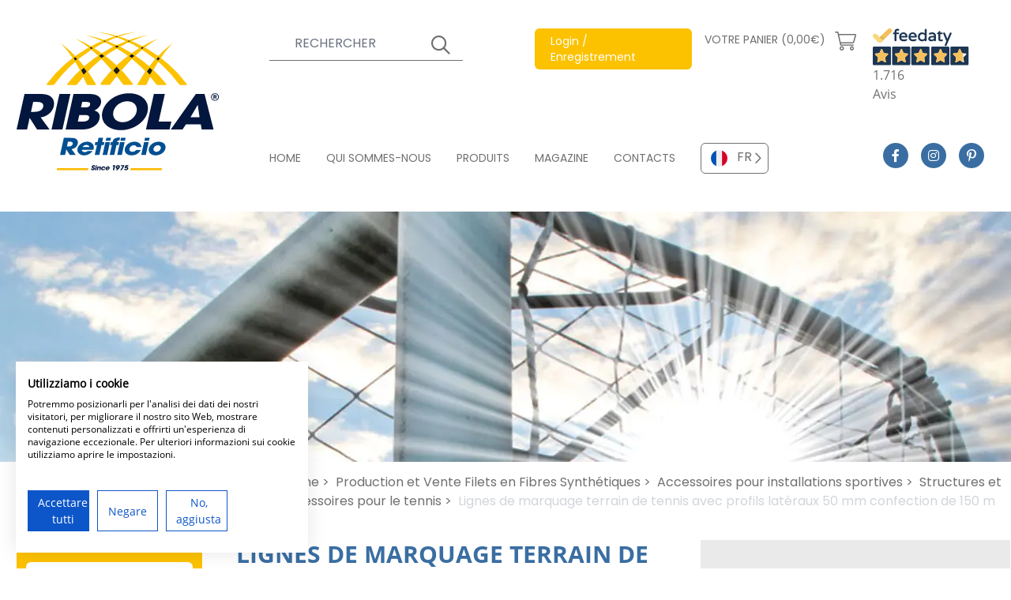

--- FILE ---
content_type: text/html; charset=UTF-8
request_url: https://www.ribolanetting.fr/filets/accessoires-pour-installations-sportives/structures-et-accessoires-pour-le-tennis-73/lignes-de-marquage-terrain-de-tennis-avec-profils-lateraux-50-mm-confection-de-150-m-te13006-213.html
body_size: 96522
content:
<!DOCTYPE html>
<html lang="fr">

<head>

    <meta charset="utf-8">
    <meta name="viewport" content="width=device-width, initial-scale=1">
    
    <title>Lignes de marquage terrain de tennis avec profils... - Cod. TE130.06</title>
    <meta name="description" content="Lignes de marquage terrain de tennis avec profils latéraux 50 mm confection de 150 m. Ligne de marquage de terrain de tennis avec superficie &amp;agrave; rayures ho..." />
            <meta name="robots" content="index, follow">
    
    <!-- Favicon / manifest -->
    <link rel="manifest" href="https://www.ribolanetting.fr/manifest.json" crossorigin="use-credentials" />
    <link rel="shortcut icon" sizes="64x64" href="https://www.ribolanetting.fr/favicon.ico" type="image/x-icon" />
    <link rel="icon" sizes="64x64" href="https://www.ribolanetting.fr/favicon.ico" type="image/x-icon" />
    <link rel="apple-touch-icon-precomposed" sizes="57x57"
        href="https://www.ribolanetting.fr/assets/icons/apple-touch-icon-57x57.png" />
    <link rel="apple-touch-icon-precomposed" sizes="114x114"
        href="https://www.ribolanetting.fr/assets/icons/apple-touch-icon-114x114.png" />
    <link rel="apple-touch-icon-precomposed" sizes="72x72"
        href="https://www.ribolanetting.fr/assets/icons/apple-touch-icon-72x72.png" />
    <link rel="apple-touch-icon-precomposed" sizes="144x144"
        href="https://www.ribolanetting.fr/assets/icons/apple-touch-icon-144x144.png" />
    <link rel="apple-touch-icon-precomposed" sizes="60x60"
        href="https://www.ribolanetting.fr/assets/icons/apple-touch-icon-60x60.png" />
    <link rel="apple-touch-icon-precomposed" sizes="120x120"
        href="https://www.ribolanetting.fr/assets/icons/apple-touch-icon-120x120.png" />
    <link rel="apple-touch-icon-precomposed" sizes="76x76"
        href="https://www.ribolanetting.fr/assets/icons/apple-touch-icon-76x76.png" />
    <link rel="apple-touch-icon-precomposed" sizes="152x152"
        href="https://www.ribolanetting.fr/assets/icons/apple-touch-icon-152x152.png" />
    <link rel="icon" type="image/png" href="https://www.ribolanetting.fr/assets/icons/favicon-196x196.png" sizes="196x196" />
    <link rel="icon" type="image/png" href="https://www.ribolanetting.fr/assets/icons/favicon-96x96.png" sizes="96x96" />
    <link rel="icon" type="image/png" href="https://www.ribolanetting.fr/assets/icons/favicon-32x32.png" sizes="32x32" />
    <link rel="icon" type="image/png" href="https://www.ribolanetting.fr/assets/icons/favicon-16x16.png" sizes="16x16" />
    <link rel="icon" type="image/png" href="https://www.ribolanetting.fr/assets/icons/favicon-128.png" sizes="128x128" />
    <meta name="application-name" content="&nbsp;" />
    <meta name="msapplication-TileColor" content="#FFFFFF" />
    <meta name="msapplication-TileImage" content="https://www.ribolanetting.fr/assets/icons/mstile-144x144.png" />
    <meta name="msapplication-square70x70logo" content="https://www.ribolanetting.fr/assets/icons/mstile-70x70.png" />
    <meta name="msapplication-square150x150logo" content="https://www.ribolanetting.fr/assets/icons/mstile-150x150.png" />
    <meta name="msapplication-wide310x150logo" content="https://www.ribolanetting.fr/assets/icons/mstile-310x150.png" />
    <meta name="msapplication-square310x310logo" content="https://www.ribolanetting.fr/assets/icons/mstile-310x310.png" />
    <meta name="theme-color" content="#ffffff" />

    <!-- meta og -->
    <meta property="og:url" content=" https://www.ribolanetting.fr/filets/accessoires-pour-installations-sportives/structures-et-accessoires-pour-le-tennis-73/lignes-de-marquage-terrain-de-tennis-avec-profils-lateraux-50-mm-confection-de-150-m-te13006-213.html " />
    <meta property="og:type" content="website" />
    <meta property="og:title" content="Lignes de marquage terrain de tennis avec profils... - Cod. TE130.06" />
    <meta property="og:description" content="Lignes de marquage terrain de tennis avec profils latéraux 50 mm confection de 150 m. Ligne de marquage de terrain de tennis avec superficie &agrave; rayures ho..." />
    <meta property="og:image" content="https://www.ribolanetting.fr/storage/5458/thumbs/480x212-accessori-impianti-sportivi-macro.webp" />
    <meta property="og:image:width" content="480" />
    <meta property="og:image:height" content="412" />

    <!-- google site verification -->
            <meta name="google-site-verification" content="tLCn4-WJCcjZ1F7vIt86EU00vTcJTXjo2ol8me899ss" />
    
    <!-- Styles -->
    <link href="https://www.ribolanetting.fr/css/app.css?id=bc3d71f8a063bf12a3ffc9aac7ad68b8" rel="stylesheet">

    <!-- Preload webfonts -->

    <!--link rel="preload" href="https://www.ribolanetting.fr/css/revicons.woff" as="font" type="font/woff" crossorigin-->
    <link rel="preload" href="https://www.ribolanetting.fr/webfonts/Poppins-Regular.woff2" as="font" type="font/woff2"
        crossorigin>
    <link rel="preload" href="https://www.ribolanetting.fr/webfonts/Poppins-SemiBold.woff2" as="font" type="font/woff2"
        crossorigin>
    <link rel="preload" href="https://www.ribolanetting.fr/webfonts/OpenSans-Regular.woff2" as="font" type="font/woff2"
        crossorigin>
    <link rel="preload" href="https://www.ribolanetting.fr/webfonts/OpenSans-SemiBold.woff2" as="font" type="font/woff2"
        crossorigin>
    <link rel="preload" href="https://www.ribolanetting.fr/webfonts/OpenSans-Bold.woff2" as="font" type="font/woff2"
        crossorigin>
    <!--link rel="preload" href="https://www.ribolanetting.fr/webfonts/fa-solid-900.woff2" as="font" type="font/woff2" crossorigin-->
    <link rel="preload" href="https://www.ribolanetting.fr/webfonts/fa-regular-400.woff2" as="font" type="font/woff2"
        crossorigin>
    <link rel="preload" href="https://www.ribolanetting.fr/webfonts/fa-light-300.woff2" as="font" type="font/woff2"
        crossorigin>
    <link rel="preload" href="https://www.ribolanetting.fr/webfonts/fa-brands-400.woff2" as="font" type="font/woff2"
        crossorigin>

    <link rel="preload"
        href="https://widget.feedaty.com/public/js/feedaty.js?merchant=10215774&style_ver=2021&_ver=2.1.3"
        crossorigin="anonymous" as="script">


    <!-- canonical -->
            <link rel='canonical' href='https://www.ribolanetting.fr/filets/accessoires-pour-installations-sportives/structures-et-accessoires-pour-le-tennis-73/lignes-de-marquage-terrain-de-tennis-avec-profils-lateraux-50-mm-confection-de-150-m-te13006-213.html'>
    
    <!-- alternate -->
            <link rel="alternate" hreflang="it" href="https://www.retificioribola.com/reti/accessori-per-impianti-sportivi/strutture-ed-accessori-per-tennis-73/nastro-segnacampo-tennis-con-alette-laterali-mm-50-te13006-213.html" />
                <link rel="alternate" hreflang="en" href="https://www.ribolanetting.com/nets/accessories-for-sports-facilities/structures-and-accessories-for-tennis-73/tennis-court-marker-tape-with-side-wings-50-mm-150-m-pack-213.html" />
                    <link rel="alternate" hreflang="de" href="https://www.ribolanetting.de/netze/zubehor-fur-sportanlagen/strukturen-und-zubehor-fuer-tennis-73/feldmarkierungsband-tennis-mit-seitenflugeln-mm-50-packung-zu150-m-te13006-213.html" />
    



    <!-- cookieconsent stuff -->
    <script>
        function getCookie(name) {
            const match = document.cookie.match(new RegExp('(^| )' + name + '=([^;]+)'));
            if (match) return match[2];
        }

        function grepArray(elems, callback, inv) {
            const ret = [];

            for (var i = 0, length = elems.length; i < length; i++) {
                if (!inv !== !callback(elems[i], i)) {
                    ret.push(elems[i]);
                }
            }

            return ret;
        }

        function setCookie(name, value, days) {
            let expires = "";
            if (days) {
                let date = new Date();
                date.setTime(date.getTime() + (days * 24 * 60 * 60 * 1000));
                expires = "; expires=" + date.toUTCString();
            }
            document.cookie = name + "=" + (value || "") + expires + "; path=/";
        }

        // cookie consent lato client
        const categorycookieold = getCookie('categorycookie');
        const cookieConsentStatus = getCookie('cookieconsent_status');
        let anycookies = 1;
        let categorycookieoldo = [];
        if (typeof categorycookieold !== 'undefined') {
            categorycookieoldo = JSON.parse(categorycookieold);
            anycookies = 0;
        }
    </script>

    <!-- Schema markup WebSite -->
    <script type='application/ld+json'>
    {
        "@context": "http://www.schema.org",
        "@type": "WebSite",
        "name": "Ribola Retificio Srl",
        "url": "https://www.ribolanetting.fr"
    }
    </script>

    
            <!-- schema per prodotto -->
        <script type="application/ld+json">
    {
      "@context": "http://schema.org/",
      "@type": "Product",
      "productID": "TE130.06",
      "name": "Lignes de marquage terrain de tennis avec profils latéraux 50 mm confection de 150 m",
      "image": ["https://www.ribolanetting.fr/storage/2542/lignes-de-marquage-terrain-de-tennis-avec-profils-latéraux-50-mm-confection-de-150-m.webp"],
      "description": "Ligne de marquage de terrain de tennis avec superficie à rayures horizontales antidérapantes, modèle Extra réalisé avec un mélange spéciale de plastique particulièrement résistant aux agents atmosphériques. Avec profils latéraux qui assurent la tenue et évitent le soulèvement. Trou passant pour chaque clou. Largeur 50mm. Couleur blanche. Confection de 3 rouleaux de 50m chacun pour un total de 150m nécessaires pour le marquage d&#39;un terrain.",
      "url": "https://www.ribolanetting.fr/filets/accessoires-pour-installations-sportives/structures-et-accessoires-pour-le-tennis-73/lignes-de-marquage-terrain-de-tennis-avec-profils-lateraux-50-mm-confection-de-150-m-te13006-213.html",
      "brand": {
        "@type": "Thing",
        "name": "Ribola"
      },
      "offers": {
          "@type": "Offer",
          "priceCurrency": "EUR",
          "price": "332.93",
          "itemCondition": "NewCondition",
          "seller": {
            "@type": "Organization",
            "name": "Ribola"
          }
      }
    }
    </script>
        
    <!-- breadcrumbs dinamiche per google -->
        <script type="application/ld+json">
    {
      "@context": "http://schema.org",
      "@type": "BreadcrumbList",
      "itemListElement": [{
        "@type": "ListItem",
        "position": 1,
        "name": "Home",
        "item":  "https://www.ribolanetting.fr/"
      }
              
                  
                  
        
                ,{
          "@type": "ListItem",
          "position": 2,
          "name": "Filets",
          "item": "https://www.ribolanetting.fr/filets/"
        }
              
                  
                            
                  
        
                ,{
          "@type": "ListItem",
          "position": 3,
          "name": "Accessoires Pour Installations Sportives",
          "item": "https://www.ribolanetting.fr/filets/accessoires-pour-installations-sportives/"
        }
              
                  
                            
                            
                  
        
                ,{
          "@type": "ListItem",
          "position": 4,
          "name": "Structures Et Accessoires Pour Le Tennis 73",
          "item": "https://www.ribolanetting.fr/filets/accessoires-pour-installations-sportives/structures-et-accessoires-pour-le-tennis-73/"
        }
              
                  
                            
                            
                            
                  
        
                ,{
          "@type": "ListItem",
          "position": 5,
          "name": "Lignes De Marquage Terrain De Tennis Avec Profils Lateraux 50 Mm Confection De 150 M Te13006 213",
          "item": "https://www.ribolanetting.fr/filets/accessoires-pour-installations-sportives/structures-et-accessoires-pour-le-tennis-73/lignes-de-marquage-terrain-de-tennis-avec-profils-lateraux-50-mm-confection-de-150-m-te13006-213.html"
        }
            ]
    }
  </script>

</head>

<body>
    
    <!-- React root DOM -->
    <div id="app"><div class="container mx-auto"><header><div id="date-countdown-container" class="date-countdown-container text-center text-base p-4 w-full grid gap-4 grid-cols-2 justify-center items-center"><div class="uppercase">VOUS AVEZ ENCORE 0 MINUTES ET 0 POUR RECEVOIR LE SAC EN CADEAU</div></div><div class="grid grid-cols-60 xl:h-64 lg:mb-3"><div class="col-start-4 sm:col-start-4 lg:col-start-2 col-end-23 sm:col-end-15 lg:col-end-14 2xl:col-start-3 2xl:col-end-16 4xl:col-start-5 4xl:col-end-21 flex items-center py-3 sm:py-6 lg:py-8"><a href="https://www.ribolanetting.fr"><img src="/images/logo.svg" width="275" height="188" class="flex-start" alt="Ribola Retificio Srl"/></a></div><div class="col-start-25 col-end-38 hidden sm:flex lg:hidden"><div class="flex justify-end items-start -mt-3 -mr-4 xl:mr-0 2xl:mr-4" id="feedatyContainer"><div id="feedatyWidget" class="feedaty_widget" data-id="61fee7f06c9b7" data-type="merchant" data-variant="150x100-1" data-lang="fr-FR" data-gui="fr-FR"></div></div></div><div class="col-start-40 col-end-59 flex justify-end lg:hidden"><div class="flex flex-col justify-center items-center text-ribola-selective-yellow"><span class="text-2xl border-3 border-ribola-selective-yellow flex mb-1 px-4 py-2"><span class="leading-3">i</span></span><span class="font-opensansbold">INFO</span></div><div class="flex flex-col justify-center items-center text-ribola-congress-blue font-opensansbold mx-3"><div class="hamburgerLines h-8 flex flex-col justify-between w-11/12 relative mb-1"><input type="checkbox" autoComplete="off" class="h-full"/><span class="flex w-full h-auto border-t-3 border-ribola-congress-blue origin-top-left"></span><span class="flex w-10/12 h-auto border-t-3 border-ribola-congress-blue"></span><span class="flex w-full h-auto border-t-3 border-ribola-congress-blue origin-bottom-left"></span></div><span>MENU</span></div></div><div class="hidden lg:flex col-start-17 col-end-60 2xl:col-start-16 2xl:col-end-59 4xl:col-start-21 4xl:col-end-57"><div class="grid grid-cols-60 w-full h-full py-9 2xl:py-8"><div class="col-span-60"><div class="grid grid-cols-60 w-full"><div class="col-start-1 col-end-17 3xl:col-end-21"><div class="flex items-center text-sm 2xl:text-base text-white lg:text-ribola-dove-gray"><form class="w-full grid justify-items-end" novalidate=""><div class="gridArea11 w-full flex flex-col justify-center items-start"><div class="text-sm"><span></span></div><div class="topSearch w-full flex relative"><input type="text" placeholder="RECHERCHER" name="search" autoComplete="on" class="w-full bg-transparent lg:bg-white text-white lg:text-ribola-dove-gray border-l-0 border-t-0 border-r-0 border-b border-white focus:shadow-none lg:border-ribola-dove-gray lg:focus:border-ribola-amber placeholder-white xl:placeholder-gray-500 px-4 xs:px-8 py-2 bg-transparent focus:outline-none"/></div></div><div class="gridArea11 topSearchSubmit relative text-white lg:text-ribola-dove-gray w-10 flex flex-col justify-center items-start"><div class="w-full flex relative"><input type="submit" placeholder="" value="" autoComplete="on" class="w-full h-full cursor-pointer bg-transparent focus:outline-none"/></div></div></form></div></div><div class="col-start-19 xl:col-start-23 3xl:col-start-25 col-end-33 xl:col-end-36"><div class="flex justify-end lg:justify-start items-center lg:items-start relative text-sm 2xl:text-base text-white showProfileSubMenu h-10 lg:h-20"><i class="fal fa-user text-2xl mr-3 flex lg:hidden"></i><a href="https://www.ribolanetting.fr/enregistrement.html" target="_self" class="amberButton hidden lg:flex text-sm opacity-100"><span>Login / Enregistrement</span></a><a href="https://www.ribolanetting.fr/enregistrement.html" target="_self" class="flex lg:hidden text-xs sm:text-sm md:text-base xs:pt-1 opacity-100"><span>Login / Enregistrement</span></a></div></div><div class="col-start-33 xl:col-start-36 col-end-51 xl:col-end-51"><div class="flex items-center text-white lg:text-ribola-dove-gray"><a href="https://www.ribolanetting.fr/panier.html" target="_self" class="cartButton hidden lg:flex items-center text-sm 2xl:text-base pl-3 xl:pl-4 3xl:pl-6 pr-3 xl:pr-5 opacity-100"><span>VOTRE PANIER (0,00€)</span><span><span class='ml-3'><i class='fal fa-shopping-cart text-2xl'></i></span></span></a><a href="https://www.ribolanetting.fr/panier.html" target="_self" class="cartButton flex items-center lg:hidden text-xs sm:text-sm md:text-base pt-1 opacity-100"><span><i class='fal fa-shopping-cart mr-3 lg:mr-0 text-2xl'></i></span><span>(0,00€)</span></a></div></div><div class="col-start-51 col-end-61"><div class="flex justify-end items-start -mt-3 -mr-4 xl:mr-0 2xl:mr-4" id="feedatyContainer"><div id="feedatyWidget" class="feedaty_widget" data-id="61fee7f06c9b7" data-type="merchant" data-variant="150x100-1" data-lang="fr-FR" data-gui="fr-FR"></div></div></div></div></div><div class="col-span-60 flex items-end"><div class="grid grid-cols-60 w-full"><div class="col-span-50 flex"><nav class="flex"><a href="https://www.ribolanetting.fr/" class="navTopItem text-sm 2xl:text-base mr-8 2xl:mr-16 pb-1"><span>HOME</span></a><a href="https://www.ribolanetting.fr/production-industrielle-de-filets.html" class="navTopItem text-sm 2xl:text-base mr-8 2xl:mr-16 pb-1"><span>QUI SOMMES-NOUS</span></a><a href="https://www.ribolanetting.fr/filets/" class="navTopItem text-sm 2xl:text-base mr-8 2xl:mr-16 pb-1"><span>PRODUITS</span></a><a href="https://www.ribolanetting.fr/magazine/" class="navTopItem text-sm 2xl:text-base mr-8 2xl:mr-16 pb-1"><span>MAGAZINE</span></a><a href="https://www.ribolanetting.fr/contacts.html" class="navTopItem text-sm 2xl:text-base mr-8 2xl:mr-16 pb-1"><span>CONTACTS</span></a></nav><div class="customSelect"><ul class="list-none relative"><li id="idlangFR" class="cursor-pointer flex items-center justify-start lilanguage selectedlang pr-5" data-alternate="FR_https://www.ribolanetting.fr/"><img src="/images/flags/fr.svg" width="45" height="45" class="flex-start px-3 py-2" alt="FR"/><span class="valuelilang">FR</span></li><li id="languagelist" class="languagelist absolute z-10 w-full bg-white hidden"><ul><li id="idlangIT" class="cursor-pointer flex items-center justify-start lilanguage" data-alternate="IT_https://www.retificioribola.com/"><img src="/images/flags/it.svg" width="45" height="45" class="flex-start px-3 py-2" alt="IT"/><span class="valuelilang">IT</span></li><li id="idlangEN" class="cursor-pointer flex items-center justify-start lilanguage" data-alternate="EN_https://www.ribolanetting.com/"><img src="/images/flags/en.svg" width="45" height="45" class="flex-start px-3 py-2" alt="EN"/><span class="valuelilang">EN</span></li><li id="idlangDE" class="cursor-pointer flex items-center justify-start lilanguage" data-alternate="DE_https://www.ribolanetting.de/"><img src="/images/flags/de.svg" width="45" height="45" class="flex-start px-3 py-2" alt="DE"/><span class="valuelilang">DE</span></li></ul></li></ul></div></div><div class="col-span-10 flex justify-center"><a href="https://www.facebook.com/retificioribola/" target="_blank" class="socialIcon"><i class="fab fa-facebook-f"></i></a><a href="https://www.instagram.com/retificioribola/" target="_blank" class="socialIcon"><i class="fab fa-instagram"></i></a><a href="https://www.pinterest.it/0ghmmgi15wukg9djrxqkz6m46zyeoi/" target="_blank" class="socialIcon"><i class="fab fa-pinterest-p"></i></a></div></div></div></div></div></div><div class="grid grid-cols-60 lg:hidden bg-ribola-congress-blue py-3 barraBluHeader"><div class="col-start-4 col-end-57 sm:col-end-26"><div class="flex items-center text-sm 2xl:text-base text-white lg:text-ribola-dove-gray"><form class="w-full grid justify-items-end" novalidate=""><div class="gridArea11 w-full flex flex-col justify-center items-start"><div class="text-sm"><span></span></div><div class="topSearch w-full flex relative"><input type="text" placeholder="RECHERCHER" name="search" autoComplete="on" class="w-full bg-transparent lg:bg-white text-white lg:text-ribola-dove-gray border-l-0 border-t-0 border-r-0 border-b border-white focus:shadow-none lg:border-ribola-dove-gray lg:focus:border-ribola-amber placeholder-white xl:placeholder-gray-500 px-4 xs:px-8 py-2 bg-transparent focus:outline-none"/></div></div><div class="gridArea11 topSearchSubmit relative text-white lg:text-ribola-dove-gray w-10 flex flex-col justify-center items-start"><div class="w-full flex relative"><input type="submit" placeholder="" value="" autoComplete="on" class="w-full h-full cursor-pointer bg-transparent focus:outline-none"/></div></div></form></div></div><div class="col-start-4 sm:col-start-26 col-end-24 sm:col-end-40 flex justify-start sm:justify-end items-center mt-3 sm:mt-0"><div class="flex items-center text-white lg:text-ribola-dove-gray"><a href="https://www.ribolanetting.fr/panier.html" target="_self" class="cartButton hidden lg:flex items-center text-sm 2xl:text-base pl-3 xl:pl-4 3xl:pl-6 pr-3 xl:pr-5 opacity-100"><span>VOTRE PANIER (0,00€)</span><span><span class='ml-3'><i class='fal fa-shopping-cart text-2xl'></i></span></span></a><a href="https://www.ribolanetting.fr/panier.html" target="_self" class="cartButton flex items-center lg:hidden text-xs sm:text-sm md:text-base pt-1 opacity-100"><span><i class='fal fa-shopping-cart mr-3 lg:mr-0 text-2xl'></i></span><span>(0,00€)</span></a></div></div><div class="col-start-24 sm:col-start-40 col-end-57 mt-3 sm:mt-0"><div class="flex justify-end lg:justify-start items-center lg:items-start relative text-sm 2xl:text-base text-white showProfileSubMenu h-10 lg:h-20"><i class="fal fa-user text-2xl mr-3 flex lg:hidden"></i><a href="https://www.ribolanetting.fr/enregistrement.html" target="_self" class="amberButton hidden lg:flex text-sm opacity-100"><span>Login / Enregistrement</span></a><a href="https://www.ribolanetting.fr/enregistrement.html" target="_self" class="flex lg:hidden text-xs sm:text-sm md:text-base xs:pt-1 opacity-100"><span>Login / Enregistrement</span></a></div></div></div></header></div><div class="container mx-auto h-44 sm:h-56 lg:h-80 imageHeader overflow-hidden"><picture class="flex w-full overflow-hidden"><source media="(min-width: 1920px)" srcSet="/storage/5458/thumbs/1920x317-accessori-impianti-sportivi-macro.webp"/><source media="(min-width: 1620px)" srcSet="/storage/5458/thumbs/1403x317-accessori-impianti-sportivi-macro.webp"/><source media="(min-width: 1536px)" srcSet="/storage/5458/thumbs/1330x317-accessori-impianti-sportivi-macro.webp"/><source media="(min-width: 1280px)" srcSet="/storage/5458/thumbs/1280x317-accessori-impianti-sportivi-macro.webp"/><source media="(min-width: 1024px)" srcSet="/storage/5458/thumbs/1024x317-accessori-impianti-sportivi-macro.webp"/><source media="(min-width: 768px)" srcSet="/storage/5458/thumbs/1024x317-accessori-impianti-sportivi-macro.webp"/><source media="(min-width: 640px)" srcSet="/storage/5458/thumbs/768x317-accessori-impianti-sportivi-macro.webp"/><source media="(min-width: 480px)" srcSet="/storage/5458/thumbs/640x212-accessori-impianti-sportivi-macro.webp"/><source media="(min-width: 0px)" srcSet="/storage/5458/thumbs/480x212-accessori-impianti-sportivi-macro.webp"/><img src="/storage/5458/thumbs/1920x317-accessori-impianti-sportivi-macro.webp" width="1920" height="317" class="" alt="Lignes de marquage terrain de tennis avec profils... - Cod. TE130.06"/></picture></div><main><div class="container mx-auto"><div id="preloadRibola" class="fixed top-0 left-0 z-50 w-full h-full flex flex-col justify-center items-center text-ribola-congress-blue bg-ribola-alto transition opacity-100"><img src="/images/logo.svg" width="275" height="188" class="flex-start" alt="Ribola Retificio Srl"/><i class="far fa-spinner fa-spin text-6xl mt-6 mr-6"></i></div><div class="grid grid-cols-60"><div class="col-start-2 2xl:col-start-3 4xl:col-start-5 col-end-13 4xl:col-end-14 pt-20 hidden lg:inline-block"><div class="bg-ribola-amber rounded-md flex flex-col justify-center items-center px-3 pt-3 pb-4"><span class="text-white text-sm 2xl:text-base 3xl:text-lg 4xl:text-xl">INFORMATIONS REQUISES</span><a href="https://www.ribolanetting.fr/contacts.html" class="bg-white rounded-md text-ribola-dove-gray flex items-center w-full 3xl:w-11/12 px-4 3xl:px-6 py-1 mt-3 cursor-pointer"><i class="far fa-envelope text-2xl inline-block mr-6"></i><span class="text-sm 3xl:text-base">E-MAIL</span></a><a href="https://wa.me/393334870763" target="_blank" class="bg-white rounded-md text-ribola-dove-gray flex items-center w-full 3xl:w-11/12 px-4 3xl:px-6 py-1 mt-3"><i class="fab fa-whatsapp text-2xl inline-block mr-6"></i><span class="text-sm 3xl:text-base">3334870763</span></a></div><div class="menuLeft border-r border-gray-300"><span class="4xl:text-2xl block pt-4 pl-3 3xl:pt-6 3xl:pl-6 mb-3">PRODUITS</span><nav><div class="categoryItemSub border-b border-gray-300 hover:text-white hover:bg-ribola-polo-blue px-2 3xl:pl-3 3xl:pr-0 py-3 "><a href="https://www.ribolanetting.fr/filets/antichute-et-batiment/" class="h-12 flex"><span class=" lazy-load-image-background opacity" style="color:transparent;display:inline-block;height:50;width:50"><span class="flex-start w-10 3xl:w-14 hidden 2xl:flex span-placeholder" style="display:inline-block;width:50;height:50"></span></span><noscript><style>.span-placeholder { display: none !important; }</style><img src="/storage/3576/reti_teli_anticaduta.svg" width="50" height="50" class="flex-start w-10 3xl:w-14 hidden 2xl:flex" alt="Filets et feuilles de protection contre les chutes pour la construction et la sécurité"/></noscript><span class="categoryItemName flex pl-1 pr-4 3xl:pl-3 4xl:px-3 text-xs 3xl:text-sm line-clamp-3">FILETS ET FEUILLES DE PROTECTION CONTRE LES CHUTES POUR LA CONSTRUCTION ET LA SÉCURITÉ</span><i class="far fa-chevron-right"></i></a></div><div class="categoryItemSub border-b border-gray-300 hover:text-white hover:bg-ribola-polo-blue px-2 3xl:pl-3 3xl:pr-0 py-3 "><a href="https://www.ribolanetting.fr/filets/filet-pour-volier-et-anti-oiseaux/" class="h-12 flex"><span class=" lazy-load-image-background opacity" style="color:transparent;display:inline-block;height:50;width:50"><span class="flex-start w-10 3xl:w-14 hidden 2xl:flex span-placeholder" style="display:inline-block;width:50;height:50"></span></span><noscript><style>.span-placeholder { display: none !important; }</style><img src="/storage/18/reti_per_voliere.svg" width="50" height="50" class="flex-start w-10 3xl:w-14 hidden 2xl:flex" alt="Filets pour Volière et Anti Oiseaux"/></noscript><span class="categoryItemName flex pl-1 pr-4 3xl:pl-3 4xl:px-3 text-xs 3xl:text-sm line-clamp-3">FILETS POUR VOLIÈRE ET ANTI OISEAUX</span><i class="far fa-chevron-right"></i></a></div><div class="categoryItemSub border-b border-gray-300 hover:text-white hover:bg-ribola-polo-blue px-2 3xl:pl-3 3xl:pr-0 py-3 "><a href="https://www.ribolanetting.fr/filets/filets-de-cloture/" class="h-12 flex"><span class=" lazy-load-image-background opacity" style="color:transparent;display:inline-block;height:50;width:50"><span class="flex-start w-10 3xl:w-14 hidden 2xl:flex span-placeholder" style="display:inline-block;width:50;height:50"></span></span><noscript><style>.span-placeholder { display: none !important; }</style><img src="/storage/17/reti_recinzione.svg" width="50" height="50" class="flex-start w-10 3xl:w-14 hidden 2xl:flex" alt="Filets de clôture et de protection"/></noscript><span class="categoryItemName flex pl-1 pr-4 3xl:pl-3 4xl:px-3 text-xs 3xl:text-sm line-clamp-3">FILETS DE CLÔTURE ET DE PROTECTION</span><i class="far fa-chevron-right"></i></a></div><div class="categoryItemSub border-b border-gray-300 hover:text-white hover:bg-ribola-polo-blue px-2 3xl:pl-3 3xl:pr-0 py-3 "><a href="https://www.ribolanetting.fr/filets/couverture-camions-et-dechets/" class="h-12 flex"><span class=" lazy-load-image-background opacity" style="color:transparent;display:inline-block;height:50;width:50"><span class="flex-start w-10 3xl:w-14 hidden 2xl:flex span-placeholder" style="display:inline-block;width:50;height:50"></span></span><noscript><style>.span-placeholder { display: none !important; }</style><img src="/storage/11/reti_copertura_camion_rifiuti.svg" width="50" height="50" class="flex-start w-10 3xl:w-14 hidden 2xl:flex" alt="Filet et bâches pour camions et déchets"/></noscript><span class="categoryItemName flex pl-1 pr-4 3xl:pl-3 4xl:px-3 text-xs 3xl:text-sm line-clamp-3">FILET ET BÂCHES POUR CAMIONS ET DÉCHETS</span><i class="far fa-chevron-right"></i></a></div><div class="categoryItemSub border-b border-gray-300 hover:text-white hover:bg-ribola-polo-blue px-2 3xl:pl-3 3xl:pr-0 py-3 "><a href="https://www.ribolanetting.fr/filets/filets-sportifs/" class="h-12 flex"><span class=" lazy-load-image-background opacity" style="color:transparent;display:inline-block;height:50;width:50"><span class="flex-start w-10 3xl:w-14 hidden 2xl:flex span-placeholder" style="display:inline-block;width:50;height:50"></span></span><noscript><style>.span-placeholder { display: none !important; }</style><img src="/storage/24/reti_per_sport.svg" width="50" height="50" class="flex-start w-10 3xl:w-14 hidden 2xl:flex" alt="Filets pour le sport"/></noscript><span class="categoryItemName flex pl-1 pr-4 3xl:pl-3 4xl:px-3 text-xs 3xl:text-sm line-clamp-3">FILETS POUR LE SPORT</span><i class="far fa-chevron-right"></i></a></div><div class="categoryItemSub border-b border-gray-300 hover:text-white hover:bg-ribola-polo-blue px-2 3xl:pl-3 3xl:pr-0 py-3 "><a href="https://www.ribolanetting.fr/filets/filets-securite-domestique/" class="h-12 flex"><span class=" lazy-load-image-background opacity" style="color:transparent;display:inline-block;height:50;width:50"><span class="flex-start w-10 3xl:w-14 hidden 2xl:flex span-placeholder" style="display:inline-block;width:50;height:50"></span></span><noscript><style>.span-placeholder { display: none !important; }</style><img src="/storage/20/reti_per_sicurezza.svg" width="50" height="50" class="flex-start w-10 3xl:w-14 hidden 2xl:flex" alt="Filets et bâches pour la sécurité domestique et d&#x27;ombrage"/></noscript><span class="categoryItemName flex pl-1 pr-4 3xl:pl-3 4xl:px-3 text-xs 3xl:text-sm line-clamp-3">FILETS ET BÂCHES POUR LA SÉCURITÉ DOMESTIQUE ET D'OMBRAGE</span><i class="far fa-chevron-right"></i></a></div><div class="categoryItemSub border-b border-gray-300 hover:text-white hover:bg-ribola-polo-blue px-2 3xl:pl-3 3xl:pr-0 py-3 "><a href="https://www.ribolanetting.fr/filets/agriculture-jardinage/" class="h-12 flex"><span class=" lazy-load-image-background opacity" style="color:transparent;display:inline-block;height:50;width:50"><span class="flex-start w-10 3xl:w-14 hidden 2xl:flex span-placeholder" style="display:inline-block;width:50;height:50"></span></span><noscript><style>.span-placeholder { display: none !important; }</style><img src="/storage/15/reti_agricoltura.svg" width="50" height="50" class="flex-start w-10 3xl:w-14 hidden 2xl:flex" alt="Filet et bâches pour Agriculture et Jardinage"/></noscript><span class="categoryItemName flex pl-1 pr-4 3xl:pl-3 4xl:px-3 text-xs 3xl:text-sm line-clamp-3">FILET ET BÂCHES POUR AGRICULTURE ET JARDINAGE</span><i class="far fa-chevron-right"></i></a></div><div class="categoryItemSub border-b border-gray-300 hover:text-white hover:bg-ribola-polo-blue px-2 3xl:pl-3 3xl:pr-0 py-3 "><a href="https://www.ribolanetting.fr/filets/filets-pour-elevage-et-zootechnie/" class="h-12 flex"><span class=" lazy-load-image-background opacity" style="color:transparent;display:inline-block;height:50;width:50"><span class="flex-start w-10 3xl:w-14 hidden 2xl:flex span-placeholder" style="display:inline-block;width:50;height:50"></span></span><noscript><style>.span-placeholder { display: none !important; }</style><img src="/storage/16/reti_per_allevamento.svg" width="50" height="50" class="flex-start w-10 3xl:w-14 hidden 2xl:flex" alt="Filet pour l&#x27;élevage et le gibier"/></noscript><span class="categoryItemName flex pl-1 pr-4 3xl:pl-3 4xl:px-3 text-xs 3xl:text-sm line-clamp-3">FILET POUR L'ÉLEVAGE ET LE GIBIER</span><i class="far fa-chevron-right"></i></a></div><div class="categoryItemSub border-b border-gray-300 hover:text-white hover:bg-ribola-polo-blue px-2 3xl:pl-3 3xl:pr-0 py-3 "><a href="https://www.ribolanetting.fr/filets/baches-et-filets-pour-la-couverture-de-piscine/" class="h-12 flex"><span class=" lazy-load-image-background opacity" style="color:transparent;display:inline-block;height:50;width:50"><span class="flex-start w-10 3xl:w-14 hidden 2xl:flex span-placeholder" style="display:inline-block;width:50;height:50"></span></span><noscript><style>.span-placeholder { display: none !important; }</style><img src="/storage/21/copertura_piscine.svg" width="50" height="50" class="flex-start w-10 3xl:w-14 hidden 2xl:flex" alt="Baches et filets pour la couverture de piscine"/></noscript><span class="categoryItemName flex pl-1 pr-4 3xl:pl-3 4xl:px-3 text-xs 3xl:text-sm line-clamp-3">BACHES ET FILETS POUR LA COUVERTURE DE PISCINE</span><i class="far fa-chevron-right"></i></a></div><div class="categoryItemSub border-b border-gray-300 hover:text-white hover:bg-ribola-polo-blue px-2 3xl:pl-3 3xl:pr-0 py-3 "><a href="https://www.ribolanetting.fr/filets/filets-pour-design/" class="h-12 flex"><span class=" lazy-load-image-background opacity" style="color:transparent;display:inline-block;height:50;width:50"><span class="flex-start w-10 3xl:w-14 hidden 2xl:flex span-placeholder" style="display:inline-block;width:50;height:50"></span></span><noscript><style>.span-placeholder { display: none !important; }</style><img src="/storage/22/reti_per_design.svg" width="50" height="50" class="flex-start w-10 3xl:w-14 hidden 2xl:flex" alt="Filets pour le design"/></noscript><span class="categoryItemName flex pl-1 pr-4 3xl:pl-3 4xl:px-3 text-xs 3xl:text-sm line-clamp-3">FILETS POUR LE DESIGN</span><i class="far fa-chevron-right"></i></a></div><div class="categoryItemSub border-b border-gray-300 hover:text-white hover:bg-ribola-polo-blue px-2 3xl:pl-3 3xl:pr-0 py-3 "><a href="https://www.ribolanetting.fr/filets/filets-pour-temps-libre/" class="h-12 flex"><span class=" lazy-load-image-background opacity" style="color:transparent;display:inline-block;height:50;width:50"><span class="flex-start w-10 3xl:w-14 hidden 2xl:flex span-placeholder" style="display:inline-block;width:50;height:50"></span></span><noscript><style>.span-placeholder { display: none !important; }</style><img src="/storage/23/reti_per_divertimento.svg" width="50" height="50" class="flex-start w-10 3xl:w-14 hidden 2xl:flex" alt="Filets pour le temps libre jeux et hamacs"/></noscript><span class="categoryItemName flex pl-1 pr-4 3xl:pl-3 4xl:px-3 text-xs 3xl:text-sm line-clamp-3">FILETS POUR LE TEMPS LIBRE JEUX ET HAMACS</span><i class="far fa-chevron-right"></i></a></div><div class="categoryItemSub border-b border-gray-300 hover:text-white hover:bg-ribola-polo-blue px-2 3xl:pl-3 3xl:pr-0 py-3 "><a href="https://www.ribolanetting.fr/filets/filets-metalliques/" class="h-12 flex"><span class=" lazy-load-image-background opacity" style="color:transparent;display:inline-block;height:50;width:50"><span class="flex-start w-10 3xl:w-14 hidden 2xl:flex span-placeholder" style="display:inline-block;width:50;height:50"></span></span><noscript><style>.span-placeholder { display: none !important; }</style><img src="/storage/10/reti_metalliche.svg" width="50" height="50" class="flex-start w-10 3xl:w-14 hidden 2xl:flex" alt="Filets métalliques"/></noscript><span class="categoryItemName flex pl-1 pr-4 3xl:pl-3 4xl:px-3 text-xs 3xl:text-sm line-clamp-3">FILETS MÉTALLIQUES</span><i class="far fa-chevron-right"></i></a></div><div class="categoryItemSub border-b border-gray-300 hover:text-white hover:bg-ribola-polo-blue px-2 3xl:pl-3 3xl:pr-0 py-3 "><a href="https://www.ribolanetting.fr/filets/aquaculture/" class="h-12 flex"><span class=" lazy-load-image-background opacity" style="color:transparent;display:inline-block;height:50;width:50"><span class="flex-start w-10 3xl:w-14 hidden 2xl:flex span-placeholder" style="display:inline-block;width:50;height:50"></span></span><noscript><style>.span-placeholder { display: none !important; }</style><img src="/storage/19/acquacoltura.svg" width="50" height="50" class="flex-start w-10 3xl:w-14 hidden 2xl:flex" alt="Aquaculture"/></noscript><span class="categoryItemName flex pl-1 pr-4 3xl:pl-3 4xl:px-3 text-xs 3xl:text-sm line-clamp-3">AQUACULTURE</span><i class="far fa-chevron-right"></i></a></div><div class="categoryItemSub border-b border-gray-300 hover:text-white hover:bg-ribola-polo-blue px-2 3xl:pl-3 3xl:pr-0 py-3 "><a href="https://www.ribolanetting.fr/filets/cordes/" class="h-12 flex"><span class=" lazy-load-image-background opacity" style="color:transparent;display:inline-block;height:50;width:50"><span class="flex-start w-10 3xl:w-14 hidden 2xl:flex span-placeholder" style="display:inline-block;width:50;height:50"></span></span><noscript><style>.span-placeholder { display: none !important; }</style><img src="/storage/9/corde.svg" width="50" height="50" class="flex-start w-10 3xl:w-14 hidden 2xl:flex" alt="Cordes"/></noscript><span class="categoryItemName flex pl-1 pr-4 3xl:pl-3 4xl:px-3 text-xs 3xl:text-sm line-clamp-3">CORDES</span><i class="far fa-chevron-right"></i></a></div><div class="categoryItemSub border-b border-gray-300 hover:text-white hover:bg-ribola-polo-blue px-2 3xl:pl-3 3xl:pr-0 py-3 "><a href="https://www.ribolanetting.fr/filets/cages-volieres-poulaillers-et-boites-metalliques-207/" class="h-12 flex"><span class=" lazy-load-image-background opacity" style="color:transparent;display:inline-block;height:50;width:50"><span class="flex-start w-10 3xl:w-14 hidden 2xl:flex span-placeholder" style="display:inline-block;width:50;height:50"></span></span><noscript><style>.span-placeholder { display: none !important; }</style><img src="/storage/5009/icona-voliere.svg" width="50" height="50" class="flex-start w-10 3xl:w-14 hidden 2xl:flex" alt="Cages volières, poulaillers et boîtes métalliques"/></noscript><span class="categoryItemName flex pl-1 pr-4 3xl:pl-3 4xl:px-3 text-xs 3xl:text-sm line-clamp-3">CAGES VOLIÈRES, POULAILLERS ET BOÎTES MÉTALLIQUES</span><i class="far fa-chevron-right"></i></a></div><div class="categoryItemSub border-b border-gray-300 hover:text-white hover:bg-ribola-polo-blue px-2 3xl:pl-3 3xl:pr-0 py-3 "><a href="https://www.ribolanetting.fr/filets/citernes-214/" class="h-12 flex"><span class=" lazy-load-image-background opacity" style="color:transparent;display:inline-block;height:50;width:50"><span class="flex-start w-10 3xl:w-14 hidden 2xl:flex span-placeholder" style="display:inline-block;width:50;height:50"></span></span><noscript><style>.span-placeholder { display: none !important; }</style><img src="/storage/6196/cisterne.svg" width="50" height="50" class="flex-start w-10 3xl:w-14 hidden 2xl:flex" alt="Citernes"/></noscript><span class="categoryItemName flex pl-1 pr-4 3xl:pl-3 4xl:px-3 text-xs 3xl:text-sm line-clamp-3">CITERNES</span><i class="far fa-chevron-right"></i></a></div><div class="categoryItemSub border-b border-gray-300 hover:text-white hover:bg-ribola-quicksand px-2 3xl:pl-3 3xl:pr-0 py-3 "><a href="https://www.ribolanetting.fr/filets/piscines-218/" class="h-12 flex"><span class=" lazy-load-image-background opacity" style="color:transparent;display:inline-block;height:50;width:50"><span class="flex-start w-10 3xl:w-14 hidden 2xl:flex span-placeholder" style="display:inline-block;width:50;height:50"></span></span><noscript><style>.span-placeholder { display: none !important; }</style><img src="/storage/6197/piscine.svg" width="50" height="50" class="flex-start w-10 3xl:w-14 hidden 2xl:flex" alt="Piscines"/></noscript><span class="categoryItemName flex pl-1 pr-4 3xl:pl-3 4xl:px-3 text-xs 3xl:text-sm line-clamp-3">PISCINES</span><i class="far fa-chevron-right"></i></a></div><div class="categoryItemSub border-b border-gray-300 hover:text-white hover:bg-ribola-wattle px-2 3xl:pl-3 3xl:pr-0 py-3 "><a href="https://www.ribolanetting.fr/filets/livraison-rapide/" class="h-12 flex"><span class=" lazy-load-image-background opacity" style="color:transparent;display:inline-block;height:50;width:50"><span class="flex-start w-10 3xl:w-14 hidden 2xl:flex span-placeholder" style="display:inline-block;width:50;height:50"></span></span><noscript><style>.span-placeholder { display: none !important; }</style><img src="/storage/14/pronta_consegna.svg" width="50" height="50" class="flex-start w-10 3xl:w-14 hidden 2xl:flex" alt="Livraison rapide"/></noscript><span class="categoryItemName flex pl-1 pr-4 3xl:pl-3 4xl:px-3 text-xs 3xl:text-sm line-clamp-3">LIVRAISON RAPIDE</span><i class="far fa-chevron-right"></i></a></div><div class="categoryItemSub border-b border-gray-300 hover:text-white hover:bg-ribola-quicksand px-2 3xl:pl-3 3xl:pr-0 py-3 selected text-white bg-ribola-quicksand"><a href="https://www.ribolanetting.fr/filets/accessoires-pour-installations-sportives/" class="h-12 flex"><span class=" lazy-load-image-background opacity" style="color:transparent;display:inline-block;height:50;width:50"><span class="flex-start w-10 3xl:w-14 hidden 2xl:flex span-placeholder" style="display:inline-block;width:50;height:50"></span></span><noscript><style>.span-placeholder { display: none !important; }</style><img src="/storage/26/accessori_per_impianti.svg" width="50" height="50" class="flex-start w-10 3xl:w-14 hidden 2xl:flex" alt="Accessoires pour installations sportives"/></noscript><span class="categoryItemName flex pl-1 pr-4 3xl:pl-3 4xl:px-3 text-xs 3xl:text-sm line-clamp-3">ACCESSOIRES POUR INSTALLATIONS SPORTIVES</span><i class="far fa-chevron-right"></i></a></div><div class="categoryItemSub border-b border-gray-300 hover:text-white hover:bg-ribola-quicksand px-2 3xl:pl-3 3xl:pr-0 py-3 "><a href="https://www.ribolanetting.fr/filets/accessoires-pour-linstallation/" class="h-12 flex"><span class=" lazy-load-image-background opacity" style="color:transparent;display:inline-block;height:50;width:50"><span class="flex-start w-10 3xl:w-14 hidden 2xl:flex span-placeholder" style="display:inline-block;width:50;height:50"></span></span><noscript><style>.span-placeholder { display: none !important; }</style><img src="/storage/25/accessi_per_posa.svg" width="50" height="50" class="flex-start w-10 3xl:w-14 hidden 2xl:flex" alt="Accessoires pour l&#x27;installation"/></noscript><span class="categoryItemName flex pl-1 pr-4 3xl:pl-3 4xl:px-3 text-xs 3xl:text-sm line-clamp-3">ACCESSOIRES POUR L'INSTALLATION</span><i class="far fa-chevron-right"></i></a></div></nav></div><div class="bg-ribola-gallery-gray flex flex-col justify-center mt-6 px-4 pt-8"><div class="grid grid-cols-60 mb-6"><div class="col-span-25 xl:col-span-30 flex justify-center items-center mr-4 xl:mx-4"><img src="/images/reso_gratuito.svg" width="59" height="58" class="flex-start w-8 xl:w-12 p-1 sm:p-0" alt="Retour facile"/></div><div class="col-span-30 flex items-center font-opensanssemibold text-ribola-dust-gray text-sm mr-4">RETOUR FACILE</div></div><div class="grid grid-cols-60 mb-6"><div class="col-span-25 xl:col-span-30 flex justify-center items-center mr-4 xl:mx-4"><img src="/images/spedizione_espressa.svg" width="80" height="42" class="flex-start w-8 xl:w-12" alt="Expédition rapide"/></div><div class="col-span-30 flex items-center font-opensanssemibold text-ribola-dust-gray text-sm mr-4">EXPÉDITION RAPIDE</div></div><div class="grid grid-cols-60 mb-6"><div class="col-span-25 xl:col-span-30 flex justify-center items-center mr-4 xl:mx-4"><img src="/images/pagamenti.svg" width="58" height="50" class="flex-start w-8 xl:w-12 p-1 sm:p-0" alt="Paiements sécurisés"/></div><div class="col-span-30 flex items-center font-opensanssemibold text-ribola-dust-gray text-sm mr-4">PAIEMENTS SÉCURISÉS</div></div><div class="grid grid-cols-60 mb-4"><div class="col-span-25 xl:col-span-30 flex justify-center items-center mr-4 xl:mx-4"><img src="/images/assistenza.svg" width="54" height="54" class="flex-start w-8 xl:w-12 p-1 sm:p-0" alt="Assistance téléphonique et carte"/></div><div class="col-span-30 flex items-center font-opensanssemibold text-ribola-dust-gray text-sm mr-4">ASSISTANCE TÉLÉPHONIQUE ET CARTE</div></div><img src="/images/sagoma_ribola.svg" width="183" height="70" class="self-end opacity-50" alt="sagoma ribola"/></div></div><div class="col-start-1 lg:col-start-15 4xl:col-start-16 col-end-61 3xl:col-end-59 4xl:col-end-57 pb-12"><div class="flex justify-end items-center w-full"><nav class="overflow-x-auto md:whitespace-normal whitespace-nowrap font-poppinsregular py-3 px-3 text-base sm:text-right briciole"><a href="https://www.ribolanetting.fr/" class="mr-2"><span>home ></span></a><a href="https://www.ribolanetting.fr/filets/" class="mr-2"><span>Production et Vente Filets en Fibres Synthétiques ></span></a><a href="https://www.ribolanetting.fr/filets/accessoires-pour-installations-sportives/" class="mr-2"><span>Accessoires pour installations sportives ></span></a><a href="https://www.ribolanetting.fr/filets/accessoires-pour-installations-sportives/structures-et-accessoires-pour-le-tennis-73/" class="mr-2"><span>Structures et accessoires pour le tennis ></span></a><span class="mr-2 selected"><span>Lignes de marquage terrain de tennis avec profils latéraux 50 mm confection de 150 m</span></span></nav></div><div class="grid grid-cols-60 mt-6"><div class="col-start-4 sm:col-start-1 col-end-58 sm:col-end-61 xl:col-end-35"><span class="content_ids hidden">[<!-- -->TE130.06<!-- -->]</span><span class="currency_product hidden">EUR</span><span class="content_type hidden">product</span><span class="conversion_value hidden">299,64</span><h1 class="font-opensansbold text-3xl text-ribola-astral">LIGNES DE MARQUAGE TERRAIN DE TENNIS AVEC PROFILS LATÉRAUX 50 MM CONFECTION DE 150 M<!-- --> - <!-- -->TE130.06</h1><h2 class="text-base sm:text-lg mt-3">Ligne de marquage tennis avec profils lat&eacute;raux 50 mm confection de 150 m</h2><div class="w-full flex justify-between items-center mt-6 sm:mt-10"><div class="flex flex-col text-congress-blue font-opensanssemibold"><span class="text-ribola-congress-blue text-2xl"><span class="line-through">332,93<!-- -->€</span></span><span class="text-ribola-web-orange text-5xl">299,64<!-- -->€<small class="ml-3"> pièce</small></span><span class="text-xl">TVA INC.</span></div><div class="flex flex-col justify-center items-center cursor-pointer"><span class="bg-ribola-nobel hover:bg-ribola-dove-gray text-white transition text-base sm:text-xl py-3 sm:py-4 px-6 sm:px-10">AVEZ-VOUS UN NUMÉRO DE TVA?</span><span class="text-xs sm:text-sm p-3">Inscrivez-vous pour les prix réservés</span></div></div><div class="col-span-60 relative mt-3"><div class="scontoFasciaArancione pointer-events-none z-20"><span class="scontoFasciaInterna"><span class="titoloFasciaInterna"><span class="leading-none">10<!-- -->%</span></span><span class="leading-none">Réduction</span></span><img src="/images/sconto_fascia_arancione.svg" width="180" height="180" class="flex-start" alt="Sconto"/></div><div class="react-multi-carousel-list slideshowProductDetail  " dir="ltr"><ul class="react-multi-carousel-track " style="transition:none;overflow:hidden;transform:translate3d(0px,0,0)"><li data-index="0" aria-hidden="true" style="flex:1 0 100.0%;position:relative;width:auto" class="react-multi-carousel-item  transition-all productImageBig"><img src="/storage/2543/thumbs/743x580-lignes-de-marquage-terrain-de-tennis-avec-profils-latéraux-50-mm-confection-de-150-m.webp" width="743" height="580" class="flex-start w-full cursor-pointer mediagalleryid-2543 span-placeholder" alt="Lignes de marquage terrain de tennis avec profils latéraux 50 mm confection de 150 m"/><noscript><style>.span-placeholder { display: none !important; }</style><img src="/storage/2543/thumbs/743x580-lignes-de-marquage-terrain-de-tennis-avec-profils-latéraux-50-mm-confection-de-150-m.webp" width="743" height="580" class="flex-start w-full cursor-pointer mediagalleryid-2543" alt="Lignes de marquage terrain de tennis avec profils latéraux 50 mm confection de 150 m"/></noscript></li></ul><button aria-label="Go to next slide" class="react-multiple-carousel__arrow react-multiple-carousel__arrow--right " type="button"></button></div></div><div class="grid grid-cols-60"><div class="col-span-60 mt-3 mb-12 block xl:hidden"><ul class="flex mb-0 list-none flex-wrap bg-ribola-nobel flex-row"><li class="text-center"><a class="font-opensanssemibold px-2 xs:px-4 sm:px-6 lg:px-10 2xl:px-16 py-4 block leading-normal text-xs xs:text-sm sm:text-base text-ribola-dove-gray bg-ribola-gallery-gray border-r border-white" data-toggle="tab" href="#link1">Description</a></li><li class="text-center"><a class="font-opensanssemibold px-2 xs:px-4 sm:px-6 lg:px-10 2xl:px-16 py-4 block leading-normal text-xs xs:text-sm sm:text-base text-white bg-ribola-nobel border-r border-white" data-toggle="tab" href="#link2">Délais de production</a></li></ul><div class="relative flex flex-col min-w-0 break-words w-full bg-ribola-gallery-gray"><div class="px-6 sm:px-10 2xl:px-16 py-6 sm:py-8 flex-auto"><div class="tab-content tab-space text-sm"><div class="block line-clamp-3 md:line-clamp-none" id="link1"><strong>Ligne de marquage</strong> de terrain de tennis avec superficie &agrave; rayures horizontales antid&eacute;rapantes, mod&egrave;le Extra r&eacute;alis&eacute; avec un m&eacute;lange sp&eacute;ciale de plastique particuli&egrave;rement r&eacute;sistant aux agents atmosph&eacute;riques. Avec profils lat&eacute;raux qui assurent la tenue et &eacute;vitent le soul&egrave;vement. Trou passant pour chaque clou. Largeur 50mm. Couleur blanche. Confection de 3 rouleaux de 50m chacun pour un total de 150m n&eacute;cessaires pour le marquage d&#39;un terrain.</div><span class="md:hidden font-opensanssemibold italic text-sm text-ribola-heavy-metal flex justify-center py-3 cursor-pointer"><span class="underline">scopri</span><i class="fal fa-chevron-down ml-2 transform rotate-0"></i></span><div class="hidden" id="link2"><strong>Délai de production</strong><br><br><strong>• Produits personnalisés :</strong> 15 jours ouvrés à compter de la réception de la commande (ou de l’enregistrement du paiement par virement bancaire).<br><br><strong>Délai de livraison</strong><br><br><strong>• Courrier express :</strong> 2 à 3 jours ouvrés à compter de la livraison des marchandises au transporteur.<br><strong>• Marchandises volumineuses :</strong> 6 à 8 jours ouvrés à compter de la date d’expédition.</div></div></div></div></div></div></div><div class="col-start-1 xl:col-start-37 col-end-61 bg-ribola-gallery-gray px-8 py-10 mt-0 sm:mt-4 xl:mt-0"><div class=""><div class="w-full relative flex items-center bg-ribola-paypal-light text-white text-sm font-opensanssemibold mt-0 py-2 pl-4 sm:pl-16 pr-3"><img src="/images/paypal_logo.svg" width="39" height="39" class="flex-start self-start sm:absolute left-3 mr-3 sm:mr-0" alt="Paypal Logo"/><span>Avec PayPal, vous pouvez payer en TROIS VERSEMENTS SANS INTÉRÊT.<br>Pour les commandes de 30 € à 2000 €</span></div><div class="w-full my-2"> </div><span class="text-xl font-opensanssemibold flex items-center justify-between">SÉLECTIONNEZ LA QUANTITÉ<span class="text-ribola-astral "><i class="far fa-info-circle cursor-pointer text-3xl"></i><div class="hidden bg-ribola-astral border-0 block z-50 font-normal leading-normal text-sm max-w-xs text-left no-underline break-words rounded-md"><div class="text-white p-3">prix arrondis à 2 décimales</div></div></span></span><div class="grid grid-cols-60 mt-8"><div class="col-span-60 sm:col-span-30 xl:col-span-60 3xl:col-span-30"><div class="flex items-center "><span class="w-28 3xl:w-auto text-xl font-opensanssemibold">MONTANT</span><div class="flex items-center ml-3 4xl:ml-6"><i class="far fa-minus text-xs mx-2 cursor-pointer"></i><div class="w-full text-ribola-dove-gray flex flex-col justify-center items-start"><div class="text-sm"><span></span></div><div class="w-full flex relative"><input type="number" placeholder="" name="qta" value="1" autoComplete="on" class="border-2 text-center noArrows w-14 bg-transparent focus:outline-none"/></div></div><i class="far fa-plus text-xs mx-2 cursor-pointer"></i></div></div></div></div><div class="grid grid-cols-60 font-opensanssemibold mt-3 3xl:mt-10 pt-3 3xl:pt-6 border-t border-gray-400 negativePriceContainer"><div class="col-span-60 sm:col-span-60 xl:col-span-60 bg-ribola-ivainclusa-gray py-6 px-4 flex-col"><span class="text-xl">Prix ​​TVA incluse</span><div class="flex sm:items-end items-start justify-between sm:flex-row flex-col"><span class="text-ribola-congress-blue flex items-baseline flex-col"><span class="mr-3 text-xl xl:text-lg 3xl:text-xl">TOTAL</span><span class="line-through text-3xl xl:text-2xl 3xl:text-3xl">0,00<!-- --> <!-- -->€</span></span> <span class="bg-ribola-ivainclusa-gray flex items-baseline flex-col"><span class="line-through text-2xl xl:text-xl 3xl:text-2xl">(<!-- -->0,00<!-- --> €<!-- --> + TVA<!-- -->)</span></span></div><div class="flex sm:items-end items-start justify-between sm:flex-row flex-col"><span class="text-ribola-web-orange text-4xl">0,00<!-- --> <!-- -->€<!-- --> </span> <span class="bg-ribola-ivainclusa-gray text-2xl flex items-baseline flex-col"><span>(<!-- -->0,00<!-- --> €<!-- --> + TVA<!-- -->)</span></span></div><div class="flex sm:items-end items-start justify-between sm:flex-row flex-col"> </div><div class="flex sm:items-end items-start justify-between sm:flex-row flex-col"> </div></div></div><div class="w-full flex justify-center"><button disabled="" class="btnAcquista bg-ribola-amber text-white active:bg-ribola-web-orange font-opensanssemibold hover:shadow-md outline-none focus:outline-none mr-1 mb-1 ease-linear transition-all duration-150 w-full 3xl:w-10/12 4xl:w-9/12 px-8 py-4 mt-6  disabled:opacity-50 pointer-events-none" type="button"><span class="w-full items-center justify-center text-lg 3xl:text-xl flex">AJOUTER AU PANIER<i class="fal fa-shopping-cart text-2xl ml-3"></i></span><span class="w-full items-center justify-center text-white hidden"><span class="flex"><span class="mr-3">ATTENDRE ...</span><svg class="animate-spin h-5 w-5 mr-3" viewBox="0 0 24 24"><circle class="opacity-25" cx="12" cy="12" r="10" stroke="currentColor" stroke-width="4" fill="transparent"></circle><path class="opacity-75" fill="currentColor" d="M4 12a8 8 0 018-8V0C5.373 0 0 5.373 0 12h4zm2 5.291A7.962 7.962 0 014 12H0c0 3.042 1.135 5.824 3 7.938l3-2.647z"></path></svg></span></span></button></div><div class="w-full my-2"> </div><span class="flex"><span class="mr-3"></span><svg class="animate-spin h-5 w-5 mr-3" viewBox="0 0 24 24"><circle class="opacity-25" cx="12" cy="12" r="10" stroke="currentColor" stroke-width="4" fill="transparent"></circle><path class="opacity-75" fill="currentColor" d="M4 12a8 8 0 018-8V0C5.373 0 0 5.373 0 12h4zm2 5.291A7.962 7.962 0 014 12H0c0 3.042 1.135 5.824 3 7.938l3-2.647z"></path></svg></span><div class=""></div></div></div></div><div class="grid grid-cols-60"><div class="col-span-60 mt-10 mb-12 hidden xl:block"><ul class="flex mb-0 list-none flex-wrap bg-ribola-nobel flex-row"><li class="text-center"><a class="font-opensanssemibold px-2 xs:px-4 sm:px-6 lg:px-10 2xl:px-16 py-4 block leading-normal text-xs xs:text-sm sm:text-base text-ribola-dove-gray bg-ribola-gallery-gray border-r border-white" data-toggle="tab" href="#link1">Description</a></li><li class="text-center"><a class="font-opensanssemibold px-2 xs:px-4 sm:px-6 lg:px-10 2xl:px-16 py-4 block leading-normal text-xs xs:text-sm sm:text-base text-white bg-ribola-nobel border-r border-white" data-toggle="tab" href="#link2">Délais de production</a></li></ul><div class="relative flex flex-col min-w-0 break-words w-full bg-ribola-gallery-gray"><div class="px-6 sm:px-10 2xl:px-16 py-6 sm:py-8 flex-auto"><div class="tab-content tab-space text-sm"><div class="block line-clamp-3 md:line-clamp-none" id="link1"><strong>Ligne de marquage</strong> de terrain de tennis avec superficie &agrave; rayures horizontales antid&eacute;rapantes, mod&egrave;le Extra r&eacute;alis&eacute; avec un m&eacute;lange sp&eacute;ciale de plastique particuli&egrave;rement r&eacute;sistant aux agents atmosph&eacute;riques. Avec profils lat&eacute;raux qui assurent la tenue et &eacute;vitent le soul&egrave;vement. Trou passant pour chaque clou. Largeur 50mm. Couleur blanche. Confection de 3 rouleaux de 50m chacun pour un total de 150m n&eacute;cessaires pour le marquage d&#39;un terrain.</div><span class="md:hidden font-opensanssemibold italic text-sm text-ribola-heavy-metal flex justify-center py-3 cursor-pointer"><span class="underline">scopri</span><i class="fal fa-chevron-down ml-2 transform rotate-0"></i></span><div class="hidden" id="link2"><strong>Délai de production</strong><br><br><strong>• Produits personnalisés :</strong> 15 jours ouvrés à compter de la réception de la commande (ou de l’enregistrement du paiement par virement bancaire).<br><br><strong>Délai de livraison</strong><br><br><strong>• Courrier express :</strong> 2 à 3 jours ouvrés à compter de la livraison des marchandises au transporteur.<br><strong>• Marchandises volumineuses :</strong> 6 à 8 jours ouvrés à compter de la date d’expédition.</div></div></div></div></div></div><div class="grid grid-cols-60"><div class="col-span-60"><div class="flex justify-end items-start -mt-3 -mr-4 xl:mr-0 2xl:mr-4" id="feedatyContainerProduct"><div id="feedatyWidgetProduct" class="feedaty_widget w-full" data-ver="2021" data-id="635ffdc8397c8" data-type="carouselproduct" data-variant="recensioni-carosello-4" data-lang="fr-FR" data-gui="fr-FR" data-sku="TE130.06" data-snippets="0"></div></div></div></div><div class="grid grid-cols-60"><div class="col-span-60"><span class="titoloBlocco flex text-ribola-alto text-2xl sm:text-4xl px-6 xl:px-0 mt-12 xl:mt-8">LES UTILISATEURS ACHÈTENT ÉGALEMENT</span><div class="react-multi-carousel-list slideshowOtherProducts pt-3 " dir="ltr"><ul class="react-multi-carousel-track " style="transition:none;overflow:hidden;transform:translate3d(0px,0,0)"><li data-index="0" aria-hidden="true" style="flex:1 0 33.3%;position:relative;width:auto" class="react-multi-carousel-item  transition-all itemProductSmallItem flex justify-center p-4"><div class="productBoxItem small border border-gray-200 mx-6 sm:mx-0 lg:mx-3 xl:mx-2 4xl:mx-3"><div class="scontoFasciaArancione small pointer-events-none z-20"><span class="scontoFasciaInterna small"><span class="titoloFasciaInterna"><span class="leading-none">10<!-- -->%</span></span><span class="leading-none">Réduction</span></span><img src="/images/sconto_fascia_arancione.svg" width="106" height="106" class="flex-start" alt="Sconto prodotto"/></div><div class="grid grid-cols-60"><div class="col-span-25 flex flex-col relative justify-between items-start"><a href="https://www.ribolanetting.fr/filets/accessoires-pour-installations-sportives/structures-et-accessoires-pour-le-tennis-73/lignes-de-marquage-terrain-de-tennis-extra-45-mm-superficie-en-epi-confection-de-150-m-te13001-207.html"><span class=" lazy-load-image-background opacity" style="color:transparent;display:inline-block;height:147;width:147"><span class="flex-start mb-3 w-full object-fit cursor-pointer span-placeholder" style="display:inline-block;width:147;height:147"></span></span><noscript><style>.span-placeholder { display: none !important; }</style><img src="/storage/2530/thumbs/147x147-lignes-de-marquage-terrain-de-tennis-extra-45-mm-superficie-en-épi-confection-de-150-m.webp" width="147" height="147" class="flex-start mb-3 w-full object-fit cursor-pointer" alt="lignes de marquage terrain de tennis extra 45 mm superficie en épi confection de 150 m - cod.TE130.01"/></noscript><span class="prodottoInRegalo hidden"> </span></a></div><div class="col-span-35 pl-5"><span class="iconaTag hidden sm:inline-block mt-2 mb-3"> </span><span class="iconaTag hidden sm:inline-block p-0 m-0 w-0"> </span><span class="iconaTag hidden sm:inline-block p-0 m-0 w-0"> </span><span class="titolo block text-sm text-text-ribola-tundora">lignes de marquage terrain de tennis extra 45 mm superficie en épi confection de 150 m</span><span class="codice text-sm">TE130.01</span><div class="flex items-center justify-between flex-col"><span class="prezzoScontato flex text-xl">202,88<!-- -->€</span><span class="flex text-ribola-dust-gray items-center text-sm">(<!-- -->169,07<!-- -->€<!-- --> + TVA<!-- -->)</span></div><div class="flex items-center justify-between flex-col"><span class="prezzoProdotto flex nomt text-ribola-web-orange text-2xl">182,60<!-- -->€<small>pièce</small></span><span class="float-end flex text-ribola-dust-gray items-center text-sm">(<!-- -->152,16<!-- -->€<small>pièce</small> + TVA<!-- -->)</span></div><a href="https://www.ribolanetting.fr/filets/accessoires-pour-installations-sportives/structures-et-accessoires-pour-le-tennis-73/lignes-de-marquage-terrain-de-tennis-extra-45-mm-superficie-en-epi-confection-de-150-m-te13001-207.html" target="_self" class="dettagliButton text-sm pl-4 pr-16 py-2 3xl:py-3 mt-2 opacity-100"><span>Des détails</span></a></div></div></div></li><li data-index="1" aria-hidden="true" style="flex:1 0 33.3%;position:relative;width:auto" class="react-multi-carousel-item  transition-all itemProductSmallItem flex justify-center p-4"><div class="productBoxItem small border border-gray-200 mx-6 sm:mx-0 lg:mx-3 xl:mx-2 4xl:mx-3"><div class="scontoFasciaArancione small pointer-events-none z-20"><span class="scontoFasciaInterna small"><span class="titoloFasciaInterna"><span class="leading-none">20<!-- -->%</span></span><span class="leading-none">Réduction</span></span><img src="/images/sconto_fascia_arancione.svg" width="106" height="106" class="flex-start" alt="Sconto prodotto"/></div><div class="grid grid-cols-60"><div class="col-span-25 flex flex-col relative justify-between items-start"><a href="https://www.ribolanetting.fr/filets/accessoires-pour-installations-sportives/structures-et-accessoires-pour-le-tennis-73/treuil-tendeur-pour-poteau-de-tennis-carre-te11001-205.html"><span class=" lazy-load-image-background opacity" style="color:transparent;display:inline-block;height:147;width:147"><span class="flex-start mb-3 w-full object-fit cursor-pointer span-placeholder" style="display:inline-block;width:147;height:147"></span></span><noscript><style>.span-placeholder { display: none !important; }</style><img src="/storage/2526/thumbs/147x147-Treuil-tendeur-pour-poteau-de-tennis-carré.webp" width="147" height="147" class="flex-start mb-3 w-full object-fit cursor-pointer" alt="Treuil tendeur pour poteau de tennis carré - cod.TE110.01"/></noscript><span class="prodottoInRegalo hidden"> </span></a></div><div class="col-span-35 pl-5"><span class="iconaTag hidden sm:inline-block mt-2 mb-3"> </span><span class="iconaTag hidden sm:inline-block p-0 m-0 w-0"> </span><span class="iconaTag hidden sm:inline-block p-0 m-0 w-0"> </span><span class="titolo block text-sm text-text-ribola-tundora">Treuil tendeur pour poteau de tennis carré</span><span class="codice text-sm">TE110.01</span><div class="flex items-center justify-between flex-col"><span class="prezzoScontato flex text-xl">130,06<!-- -->€</span><span class="flex text-ribola-dust-gray items-center text-sm">(<!-- -->108,38<!-- -->€<!-- --> + TVA<!-- -->)</span></div><div class="flex items-center justify-between flex-col"><span class="prezzoProdotto flex nomt text-ribola-web-orange text-2xl">104,04<!-- -->€<small>pièce</small></span><span class="float-end flex text-ribola-dust-gray items-center text-sm">(<!-- -->86,70<!-- -->€<small>pièce</small> + TVA<!-- -->)</span></div><a href="https://www.ribolanetting.fr/filets/accessoires-pour-installations-sportives/structures-et-accessoires-pour-le-tennis-73/treuil-tendeur-pour-poteau-de-tennis-carre-te11001-205.html" target="_self" class="dettagliButton text-sm pl-4 pr-16 py-2 3xl:py-3 mt-2 opacity-100"><span>Des détails</span></a></div></div></div></li><li data-index="2" aria-hidden="true" style="flex:1 0 33.3%;position:relative;width:auto" class="react-multi-carousel-item  transition-all itemProductSmallItem flex justify-center p-4"><div class="productBoxItem small border border-gray-200 mx-6 sm:mx-0 lg:mx-3 xl:mx-2 4xl:mx-3"><div class="scontoFasciaArancione small pointer-events-none z-20"><span class="scontoFasciaInterna small"><span class="titoloFasciaInterna"><span class="leading-none">10<!-- -->%</span></span><span class="leading-none">Réduction</span></span><img src="/images/sconto_fascia_arancione.svg" width="106" height="106" class="flex-start" alt="Sconto prodotto"/></div><div class="grid grid-cols-60"><div class="col-span-25 flex flex-col relative justify-between items-start"><a href="https://www.ribolanetting.fr/filets/accessoires-pour-installations-sportives/structures-et-accessoires-pour-le-tennis-73/poteaux-de-tennis-a-section-carree-en-acier-galvanise-et-peints-te10002-201.html"><span class=" lazy-load-image-background opacity" style="color:transparent;display:inline-block;height:147;width:147"><span class="flex-start mb-3 w-full object-fit cursor-pointer span-placeholder" style="display:inline-block;width:147;height:147"></span></span><noscript><style>.span-placeholder { display: none !important; }</style><img src="/storage/2518/thumbs/147x147-Poteaux-de-tennis-à-section-carrée-en-acier-galvanisé-et-peints.webp" width="147" height="147" class="flex-start mb-3 w-full object-fit cursor-pointer" alt="Poteaux de tennis à section carrée en acier galvanisé et peints - cod.TE100.02"/></noscript><span class="prodottoInRegalo hidden"> </span></a></div><div class="col-span-35 pl-5"><span class="iconaTag hidden sm:inline-block mt-2 mb-3"> </span><span class="iconaTag hidden sm:inline-block p-0 m-0 w-0"> </span><span class="iconaTag hidden sm:inline-block p-0 m-0 w-0"> </span><span class="titolo block text-sm text-text-ribola-tundora">Poteaux de tennis à section carrée en acier galvanisé et peints</span><span class="codice text-sm">TE100.02</span><div class="flex items-center justify-between flex-col"><span class="prezzoScontato flex text-xl">367,20<!-- -->€</span><span class="flex text-ribola-dust-gray items-center text-sm">(<!-- -->306,00<!-- -->€<!-- --> + TVA<!-- -->)</span></div><div class="flex items-center justify-between flex-col"><span class="prezzoProdotto flex nomt text-ribola-web-orange text-2xl">330,48<!-- -->€<small>deux</small></span><span class="float-end flex text-ribola-dust-gray items-center text-sm">(<!-- -->275,40<!-- -->€<small>deux</small> + TVA<!-- -->)</span></div><a href="https://www.ribolanetting.fr/filets/accessoires-pour-installations-sportives/structures-et-accessoires-pour-le-tennis-73/poteaux-de-tennis-a-section-carree-en-acier-galvanise-et-peints-te10002-201.html" target="_self" class="dettagliButton text-sm pl-4 pr-16 py-2 3xl:py-3 mt-2 opacity-100"><span>Des détails</span></a></div></div></div></li><li data-index="3" aria-hidden="true" style="flex:1 0 33.3%;position:relative;width:auto" class="react-multi-carousel-item  transition-all itemProductSmallItem flex justify-center p-4"><div class="productBoxItem small border border-gray-200 mx-6 sm:mx-0 lg:mx-3 xl:mx-2 4xl:mx-3"><div class="grid grid-cols-60"><div class="col-span-25 flex flex-col relative justify-between items-start"><a href="https://www.ribolanetting.fr/filets/accessoires-pour-installations-sportives/structures-et-accessoires-pour-le-tennis-73/bande-de-filet-de-rechange-te0111-208.html"><span class=" lazy-load-image-background opacity" style="color:transparent;display:inline-block;height:147;width:147"><span class="flex-start mb-3 w-full object-fit cursor-pointer span-placeholder" style="display:inline-block;width:147;height:147"></span></span><noscript><style>.span-placeholder { display: none !important; }</style><img src="/storage/2532/thumbs/147x147-Bande-de-filet-de-rechange.webp" width="147" height="147" class="flex-start mb-3 w-full object-fit cursor-pointer" alt="Bande de filet de rechange - cod.TE0111"/></noscript><span class="prodottoInRegalo hidden"> </span></a></div><div class="col-span-35 pl-5"><span class="iconaTag hidden sm:inline-block mt-2 mb-3"> </span><span class="iconaTag hidden sm:inline-block p-0 m-0 w-0"> </span><span class="iconaTag hidden sm:inline-block p-0 m-0 w-0"> </span><span class="titolo block text-sm text-text-ribola-tundora">Bande de filet de rechange</span><span class="codice text-sm">TE0111</span><span class="prezzoScontato flex opacity-0"> </span><div class="flex items-center justify-between flex-col"><span class="prezzoProdotto flex nomt text-ribola-congress-blue text-2xl">18,00<!-- --> <!-- -->€<small>pièce</small></span><span class="float-end flex text-ribola-dust-gray items-center text-sm">(<!-- -->15,00<!-- -->€<small>pièce</small> + TVA<!-- -->)</span></div><a href="https://www.ribolanetting.fr/filets/accessoires-pour-installations-sportives/structures-et-accessoires-pour-le-tennis-73/bande-de-filet-de-rechange-te0111-208.html" target="_self" class="dettagliButton text-sm pl-4 pr-16 py-2 3xl:py-3 mt-2 opacity-100"><span>Des détails</span></a></div></div></div></li><li data-index="4" aria-hidden="true" style="flex:1 0 33.3%;position:relative;width:auto" class="react-multi-carousel-item  transition-all itemProductSmallItem flex justify-center p-4"><div class="productBoxItem small border border-gray-200 mx-6 sm:mx-0 lg:mx-3 xl:mx-2 4xl:mx-3"><div class="grid grid-cols-60"><div class="col-span-25 flex flex-col relative justify-between items-start"><a href="https://www.ribolanetting.fr/filets/accessoires-pour-installations-sportives/structures-et-accessoires-pour-le-tennis-73/batons-de-tennis-transportables-modele-amovible-et-selon-les-regles-de-l-atp-et-de-l-ajustement-te10013-482.html"><span class=" lazy-load-image-background opacity" style="color:transparent;display:inline-block;height:147;width:147"><span class="flex-start mb-3 w-full object-fit cursor-pointer span-placeholder" style="display:inline-block;width:147;height:147"></span></span><noscript><style>.span-placeholder { display: none !important; }</style><img src="/storage/3056/thumbs/147x147-Bâtons-de-tennis-transportables-modèle-amovible-et-selon-les-règles-de-l&#x27;ATP-et-de-l&#x27;ajustement.webp" width="147" height="147" class="flex-start mb-3 w-full object-fit cursor-pointer" alt="Bâtons de tennis transportables - cod.TE.100.13"/></noscript><span class="prodottoInRegalo hidden"> </span></a></div><div class="col-span-35 pl-5"><span class="iconaTag hidden sm:inline-block mt-2 mb-3"> </span><span class="iconaTag hidden sm:inline-block p-0 m-0 w-0"> </span><span class="iconaTag hidden sm:inline-block p-0 m-0 w-0"> </span><span class="titolo block text-sm text-text-ribola-tundora">Bâtons de tennis transportables</span><span class="codice text-sm">TE.100.13</span><span class="prezzoScontato flex opacity-0"> </span><div class="flex items-center justify-between flex-col"><span class="prezzoProdotto flex nomt text-ribola-congress-blue text-2xl">1606,80<!-- --> <!-- -->€<small>deux</small></span><span class="float-end flex text-ribola-dust-gray items-center text-sm">(<!-- -->1339,00<!-- -->€<small>deux</small> + TVA<!-- -->)</span></div><a href="https://www.ribolanetting.fr/filets/accessoires-pour-installations-sportives/structures-et-accessoires-pour-le-tennis-73/batons-de-tennis-transportables-modele-amovible-et-selon-les-regles-de-l-atp-et-de-l-ajustement-te10013-482.html" target="_self" class="dettagliButton text-sm pl-4 pr-16 py-2 3xl:py-3 mt-2 opacity-100"><span>Des détails</span></a></div></div></div></li><li data-index="5" aria-hidden="true" style="flex:1 0 33.3%;position:relative;width:auto" class="react-multi-carousel-item  transition-all itemProductSmallItem flex justify-center p-4"><div class="productBoxItem small border border-gray-200 mx-6 sm:mx-0 lg:mx-3 xl:mx-2 4xl:mx-3"><div class="grid grid-cols-60"><div class="col-span-25 flex flex-col relative justify-between items-start"><a href="https://www.ribolanetting.fr/filets/accessoires-pour-installations-sportives/structures-et-accessoires-pour-le-tennis-73/cable-de-rechange-pour-tennis-te0116-210.html"><span class=" lazy-load-image-background opacity" style="color:transparent;display:inline-block;height:147;width:147"><span class="flex-start mb-3 w-full object-fit cursor-pointer span-placeholder" style="display:inline-block;width:147;height:147"></span></span><noscript><style>.span-placeholder { display: none !important; }</style><img src="/storage/2536/thumbs/147x147-Câble-de-rechange-pour-tennis.webp" width="147" height="147" class="flex-start mb-3 w-full object-fit cursor-pointer" alt="Câble de rechange pour tennis - cod.TE0116"/></noscript><span class="prodottoInRegalo hidden"> </span></a></div><div class="col-span-35 pl-5"><span class="iconaTag hidden sm:inline-block mt-2 mb-3"> </span><span class="iconaTag hidden sm:inline-block p-0 m-0 w-0"> </span><span class="iconaTag hidden sm:inline-block p-0 m-0 w-0"> </span><span class="titolo block text-sm text-text-ribola-tundora">Câble de rechange pour tennis</span><span class="codice text-sm">TE0116</span><span class="prezzoScontato flex opacity-0"> </span><div class="flex items-center justify-between flex-col"><span class="prezzoProdotto flex nomt text-ribola-congress-blue text-2xl">14,40<!-- --> <!-- -->€<small>pièce</small></span><span class="float-end flex text-ribola-dust-gray items-center text-sm">(<!-- -->12,00<!-- -->€<small>pièce</small> + TVA<!-- -->)</span></div><a href="https://www.ribolanetting.fr/filets/accessoires-pour-installations-sportives/structures-et-accessoires-pour-le-tennis-73/cable-de-rechange-pour-tennis-te0116-210.html" target="_self" class="dettagliButton text-sm pl-4 pr-16 py-2 3xl:py-3 mt-2 opacity-100"><span>Des détails</span></a></div></div></div></li></ul><button aria-label="Go to next slide" class="react-multiple-carousel__arrow react-multiple-carousel__arrow--right " type="button"></button></div></div></div><div class="grid grid-cols-60"><div class="col-span-60"><div></div></div></div><div class="grid grid-cols-60"><div class="col-span-60"><div></div></div></div></div></div></div></main><div class="bg-ribola-alto mt-5"><div class="containerFluido container mx-auto"><div class="grid grid-cols-60 py-12 sm:py-20 text-ribola-dove-gray"><div class="col-start-5 lg:col-start-3 xl:col-start-4 3xl:col-start-5 col-end-56 lg:col-end-58 xl:col-end-60 3xl:col-end-56"><div class="grid grid-cols-60"><div class="col-start-1 col-end-33 sm:col-end-33 md:col-end-26 lg:col-end-16 xl:col-end-14 3xl:col-end-11 flex flex-col justify-between"><div class="w-40"><a href="https://www.ribolanetting.fr"><img src="/images/logo.svg" width="275" height="188" class="flex-start" alt="Ribola Retificio Srl"/></a></div><div class="text-sm mt-6 sm:mt-0">Ribola Retificio Srl<br/><span>Via del Campasso, 19<br> 25040 Timoline di C.F. (BS)</span></div></div><div class="col-start-33 col-end-61 flex sm:hidden items-start"><div class="flex justify-end items-start -mt-3 -mr-4 xl:mr-0 2xl:mr-4" id="feedatyContainerFooter"><div id="feedatyWidgetFooter" class="feedaty_widget" data-id="620f598b0be53" data-type="merchant" data-variant="150x100-1" data-lang="fr-FR" data-gui="fr-FR"></div></div></div><div class="col-start-1 sm:col-start-33 md:col-start-26 lg:col-start-16 xl:col-start-14 3xl:col-start-11 col-end-61 md:col-end-46 lg:col-end-32 xl:col-end-28 3xl:col-end-25 flex flex-col justify-between mt-6 sm:mt-0"><div class="text-sm"><span class="footerTitle">CONTACTS</span><a class="block" href="tel:+390309828358">Téléphone<!-- -->:<!-- -->+39 030 98.28.358</a><span class="block">Fax: <!-- -->+39 030 98.28.311</span><a class="block" href="mailto:sales@retificioribola.it">sales@retificioribola.it</a><br/><span class="block">TVA<!-- --> <!-- -->00526010178</span><span class="block">Numéro d&#x27;enregistrement légal<!-- --> (rea):<br/>BS-203951 Uff. di Brescia</span><span class="block">Capital social<!-- -->:<!-- -->€ 51.000,00</span><br/><br/></div><div class="text-sm"><span class="block text-ribola-congress-blue font-opensanssemibold">www.retificioribola.it</span></div></div><div class="col-start-1 md:col-start-46 lg:col-start-32 xl:col-start-28 3xl:col-start-25 col-end-61 lg:col-end-43 xl:col-end-39 3xl:col-end-35 flex flex-col justify-between mt-10 md:mt-0"><div class="grid grid-cols-60 w-full h-full justify-between items-end"><div class="col-span-32 md:col-span-60 text-base h-full"><span class="footerTitle">COMPTE</span><a href="https://www.ribolanetting.fr/enregistrement.html" class="block underline mb-2">Login / Enregistrement</a><a href="https://www.ribolanetting.fr/privacy-policy.html" class="block underline mb-2">Politique de confidentialité</a><a href="https://www.ribolanetting.fr/cookies-policy.html" class="block underline mb-2">Cookies policy</a></div><div class="col-span-28 md:col-span-60 text-base h-full"><span class="footerTitle">SERVICE CLIENT</span><a href="https://www.ribolanetting.fr/conditions-de-vente.html" class="block underline mb-2">Conditions de vente</a><a href="https://www.ribolanetting.fr/contacts.html" class="block underline mb-2">Demander de l&#x27;aide</a></div></div></div><div class="col-start-1 lg:col-start-45 xl:col-start-39 3xl:col-start-35 col-end-61 flex justify-between lg:flex-col lg:justify-between mt-10 lg:mt-0"><div class="grid grid-cols-60 w-full h-full justify-between items-end"><div class="col-span-60 sm:col-span-32 md:col-span-25 lg:col-span-60 text-sm h-full"><span class="footerTitle">PAIEMENTS SÉCURISÉS AVEC</span><div class="text-ribola-astral flex"><i class="fab fa-cc-visa text-4xl mr-4" title="VISA"></i><i class="fab fa-cc-mastercard text-4xl mr-4" title="MASTERCARD"></i><span class=" lazy-load-image-background opacity" style="color:transparent;display:inline-block;height:37;width:40"><span class="mr-4 mt-02r span-placeholder" style="display:inline-block;width:40;height:37"></span></span><noscript><style>.span-placeholder { display: none !important; }</style><img src="/storage/../images/postepay_footer.svg" width="40" height="37" class="mr-4 mt-02r" alt="POSTEPAY"/></noscript><i class="fab fa-cc-paypal text-4xl mr-4" title="PAYPAL"></i><i class="fal fa-university text-4xl mr-4" title="VIREMENT BANCAIRE"></i><i class="fal fa-money-bill-wave text-4xl mr-4" title="PAIEMENT À LA LIVRAISON"></i></div></div><div class="col-span-60 sm:col-span-32 lg:col-span-60 text-sm flex flex-col flex-wrap mt-4 2xl:-mt-4"><div class="flex items-center mr-4 mb-2 sm:mb-4"><span class="font-opensanssemibold text-ribola-congress-blue mr-2 text-lg">RETOUR FACILE</span><div class="w-8 h-auto flex justify-center items-center"><span class=" lazy-load-image-background opacity" style="color:transparent;display:inline-block;height:78;width:79"><span class="flex-start p-1 sm:p-0 span-placeholder" style="display:inline-block;width:79;height:78"></span></span><noscript><style>.span-placeholder { display: none !important; }</style><img src="/storage/../images/reso_gratuito.svg" width="79" height="78" class="flex-start p-1 sm:p-0" alt="Retour facile"/></noscript></div></div><div class="flex items-center"><span class="font-opensanssemibold text-ribola-congress-blue mr-2 text-lg">ASSISTANCE TÉLÉPHONIQUE ET CARTE</span><div class="w-8 h-auto flex justify-center items-center"><span class=" lazy-load-image-background opacity" style="color:transparent;display:inline-block;height:70;width:80"><span class="flex-start p-1 sm:p-0 span-placeholder" style="display:inline-block;width:80;height:70"></span></span><noscript><style>.span-placeholder { display: none !important; }</style><img src="/storage/../images/assistenza.svg" width="80" height="70" class="flex-start p-1 sm:p-0" alt="Assistance téléphonique et carte"/></noscript></div></div></div><div class="col-span-60 sm:col-span-28 md:col-span-35 lg:col-span-60 text-sm flex flex-col 3xl:flex-row justify-start items-start 3xl:justify-between 3xl:items-end mt-2 sm:mt-4 xl:mt-0"><div class=""><span class="footerTitle">EXPÉDITION RAPIDE<i class="fal fa-shipping-fast text-2xl ml-2"></i></span><span class="block">Expédition par courrier express dans toute l&#x27;Europe</span></div><div class="mt-3 3xl:mt-0">T.immagine | agenzia di marketing</div></div></div></div></div></div></div></div></div></div>

    <script>
        window.__PRELOADED_STATE__ = {"initialData":{"0":{"currentPage":{"device":"robot","ipcaller":{"ipclient":"18.223.238.162","ipclientexitinfo":null,"timeoutexitintent":null,"codicefreeexitintent":null},"currentLang":"_fr","pageName":"Nastro segnacampo tennis con alette laterali mm 50 confezione da 150 m.","routeName":"productDetail","pageUrlSeo":"lignes-de-marquage-terrain-de-tennis-avec-profils-lateraux-50-mm-confection-de-150-m-te13006-213","pageLinkSeo":"\/filets\/accessoires-pour-installations-sportives\/structures-et-accessoires-pour-le-tennis-73\/lignes-de-marquage-terrain-de-tennis-avec-profils-lateraux-50-mm-confection-de-150-m-te13006-213.html","pageLinkSeo_it":"\/reti\/accessori-per-impianti-sportivi\/strutture-ed-accessori-per-tennis-73\/nastro-segnacampo-tennis-con-alette-laterali-mm-50-te13006-213.html","pageLinkSeo_en":"\/nets\/accessories-for-sports-facilities\/structures-and-accessories-for-tennis-73\/tennis-court-marker-tape-with-side-wings-50-mm-150-m-pack-213.html","pageLinkSeo_fr":"\/filets\/accessoires-pour-installations-sportives\/structures-et-accessoires-pour-le-tennis-73\/lignes-de-marquage-terrain-de-tennis-avec-profils-lateraux-50-mm-confection-de-150-m-te13006-213.html","pageLinkSeo_de":"\/netze\/zubehor-fur-sportanlagen\/strukturen-und-zubehor-fuer-tennis-73\/feldmarkierungsband-tennis-mit-seitenflugeln-mm-50-packung-zu150-m-te13006-213.html","pageContent":{"isFetched":true,"isProntaConsegna":false,"id":"202","product_category_id":"79","parent_product_category_id":"18","measure_unit_id":2,"name":"Nastro segnacampo tennis con alette laterali mm 50 confezione da 150 m.","routeName":"productDetail","urlSeo":"lignes-de-marquage-terrain-de-tennis-avec-profils-lateraux-50-mm-confection-de-150-m-te13006-213","linkSeo":"\/filets\/accessoires-pour-installations-sportives\/structures-et-accessoires-pour-le-tennis-73\/lignes-de-marquage-terrain-de-tennis-avec-profils-lateraux-50-mm-confection-de-150-m-te13006-213.html","linkSeo_it":"\/reti\/accessori-per-impianti-sportivi\/strutture-ed-accessori-per-tennis-73\/nastro-segnacampo-tennis-con-alette-laterali-mm-50-te13006-213.html","linkSeo_en":"\/nets\/accessories-for-sports-facilities\/structures-and-accessories-for-tennis-73\/tennis-court-marker-tape-with-side-wings-50-mm-150-m-pack-213.html","linkSeo_fr":"\/filets\/accessoires-pour-installations-sportives\/structures-et-accessoires-pour-le-tennis-73\/lignes-de-marquage-terrain-de-tennis-avec-profils-lateraux-50-mm-confection-de-150-m-te13006-213.html","linkSeo_de":"\/netze\/zubehor-fur-sportanlagen\/strukturen-und-zubehor-fuer-tennis-73\/feldmarkierungsband-tennis-mit-seitenflugeln-mm-50-packung-zu150-m-te13006-213.html","metaTitle":"Lignes de marquage terrain de tennis avec profils... - Cod. TE130.06","metaDesc":"Lignes de marquage terrain de tennis avec profils lat\u00e9raux 50 mm confection de 150 m. Ligne de marquage de terrain de tennis avec superficie \u0026agrave; rayures ho...","image":{"file_name":"lignes-de-marquage-terrain-de-tennis-avec-profils-lat\u00e9raux-50-mm-confection-de-150-m.webp","folder":2542},"icona":"","linkSeoPackagePage":"","detail":{"titoloCategoria":"Structures et accessoires pour le tennis","titolo":"Lignes de marquage terrain de tennis avec profils lat\u00e9raux 50 mm confection de 150 m","titolo_breve":"Lignes de marquage terrain de tennis avec profils lat\u00e9raux 50 mm confection de 150 m","sottotitolo":"Ligne de marquage tennis avec profils lat\u0026eacute;raux 50 mm confection de 150 m","sottotitolo_elenco":"Lignes de marquage terrain de tennis","descrizione":"\u003Cstrong\u003ELigne de marquage\u003C\/strong\u003E de terrain de tennis avec superficie \u0026agrave; rayures horizontales antid\u0026eacute;rapantes, mod\u0026egrave;le Extra r\u0026eacute;alis\u0026eacute; avec un m\u0026eacute;lange sp\u0026eacute;ciale de plastique particuli\u0026egrave;rement r\u0026eacute;sistant aux agents atmosph\u0026eacute;riques. Avec profils lat\u0026eacute;raux qui assurent la tenue et \u0026eacute;vitent le soul\u0026egrave;vement. Trou passant pour chaque clou. Largeur 50mm. Couleur blanche. Confection de 3 rouleaux de 50m chacun pour un total de 150m n\u0026eacute;cessaires pour le marquage d\u0026#39;un terrain.","codice":"TE130.06","sottocodice":0,"fixedPriceId":0,"fixedPriceMediaId":0,"fixedPricePrezzoPienoNonIvato":0,"fixedPriceQuantita":0,"fixedPricePrezzoScontatoNonIvato":0,"imponibile":277.44,"sconto":10,"tipologia_sconto":"Percentuale","tipologia_sconto_msg":"SCONTO PRODOTTO %","promozione3x2":"","promozioneProdottoAbbinato":[],"promozioneATempo":false,"prezzoScontato":249.696,"iva":"22","peso":24,"sogliaacquisto":0,"unitamisuratext":" pi\u00e8ce","noteTecniche":"\u003Cstrong\u003ED\u00e9lai de production\u003C\/strong\u003E\u003Cbr\u003E\u003Cbr\u003E\u003Cstrong\u003E\u2022 Produits personnalis\u00e9s\u00a0:\u003C\/strong\u003E 15\u00a0jours ouvr\u00e9s \u00e0 compter de la r\u00e9ception de la commande (ou de l\u2019enregistrement du paiement par virement bancaire).\u003Cbr\u003E\u003Cbr\u003E\u003Cstrong\u003ED\u00e9lai de livraison\u003C\/strong\u003E\u003Cbr\u003E\u003Cbr\u003E\u003Cstrong\u003E\u2022 Courrier express\u00a0:\u003C\/strong\u003E 2 \u00e0 3\u00a0jours ouvr\u00e9s \u00e0 compter de la livraison des marchandises au transporteur.\u003Cbr\u003E\u003Cstrong\u003E\u2022 Marchandises volumineuses\u00a0:\u003C\/strong\u003E 6 \u00e0 8\u00a0jours ouvr\u00e9s \u00e0 compter de la date d\u2019exp\u00e9dition.","download":"","video":null,"photoGallery":[{"imgName":"lignes-de-marquage-terrain-de-tennis-avec-profils-lat\u00e9raux-50-mm-confection-de-150-m.webp","imgPath":2543}],"variantiColore":[],"variantiOpzione":[],"titoloopzioni":null,"altezzeFisse":[],"prezziFissi":[],"prezzoFisso":null,"flag_abilita_prezzi_fissi":0,"prontaConsegnaCorrelati":[],"prodottiCorrelati":[{"id":"196","product_category_id":79,"measure_unit_id":2,"name":"Nastro segnacampo tennis extra mm 45 superficie spigata confezione da 150 m. ","image":{"file_name":"lignes-de-marquage-terrain-de-tennis-extra-45-mm-superficie-en-\u00e9pi-confection-de-150-m.webp","folder":2530},"imageAlt":null,"routeName":"productDetail","urlSeo":"lignes-de-marquage-terrain-de-tennis-extra-45-mm-superficie-en-epi-confection-de-150-m-te13001-207","linkSeo":"\/filets\/accessoires-pour-installations-sportives\/structures-et-accessoires-pour-le-tennis-73\/lignes-de-marquage-terrain-de-tennis-extra-45-mm-superficie-en-epi-confection-de-150-m-te13001-207.html","linkSeo_it":"\/reti\/accessori-per-impianti-sportivi\/strutture-ed-accessori-per-tennis-73\/nastro-segnacampo-tennis-extra-mm-45-superficie-spigata-te13001-207.html","linkSeo_en":"\/nets\/accessories-for-sports-facilities\/structures-and-accessories-for-tennis-73\/tennis-court-extra-marker-tape-45-mm-herringbone-surface-in-150-metre-packs-207.html","linkSeo_fr":"\/filets\/accessoires-pour-installations-sportives\/structures-et-accessoires-pour-le-tennis-73\/lignes-de-marquage-terrain-de-tennis-extra-45-mm-superficie-en-epi-confection-de-150-m-te13001-207.html","linkSeo_de":"\/netze\/zubehor-fur-sportanlagen\/strukturen-und-zubehor-fuer-tennis-73\/feldmarkierungsband-tennis-extra-mm-45-oberflache-fischgratenmuster-packung-zu150-meter-te13001-207.html","metaTitle":"lignes de marquage terrain de tennis extra 45 mm... - Cod. TE130.01","metaDesc":"lignes de marquage terrain de tennis extra 45 mm superficie en \u00e9pi confection de 150 m. \u003Cstrong\u003ELigne de marquage\u003C\/strong\u003E de 45 mm de largueur. Couleur...","attivo":1,"annullato":0,"detail":{"titoloCategoria":"Structures et accessoires pour le tennis","titolo_breve":"lignes de marquage terrain de tennis extra 45 mm superficie en \u00e9pi confection de 150 m","sottotitolo_elenco":null,"codice":"TE130.01","imponibile":169.07,"sconto":10,"tipologia_sconto":"Percentuale","tipologia_sconto_msg":"SCONTO PRODOTTO %","promozione3x2":"","promozioneProdottoAbbinato":[],"promozioneATempo":false,"prezzoScontato":152.163,"measure_unit":"pi\u00e8ce","prezzoFisso":null,"flags":{"flag_abilita_altezze_fisse":0,"flag_abilita_configuratore_telo_piscina":0,"flag_abilita_configuratore_telo_tondo":0,"flag_abilita_informazioni_prodotto":0,"flag_abilita_tendina_informazioni":null,"flag_abilita_logo_personalizzato":0,"area_stampa":null,"superficie_logo":null,"productformati":null,"flag_abilita_messaggio_bordatura":0,"flag_abilita_misura_altezza":0,"flag_abilita_mostra_homepage":0,"flag_abilita_mostra_vetrina":0,"flag_abilita_prezzi_fissi":0,"flag_abilita_quantita_fissa":0,"flag_abilita_tag_bestseller":0,"flag_abilita_tag_novita":0,"flag_nosconto":null}},"briciole":[],"imageHeader":[]},{"id":"194","product_category_id":79,"measure_unit_id":2,"name":"Arganello per palo tennis quadro","image":{"file_name":"Treuil-tendeur-pour-poteau-de-tennis-carr\u00e9.webp","folder":2526},"imageAlt":null,"routeName":"productDetail","urlSeo":"treuil-tendeur-pour-poteau-de-tennis-carre-te11001-205","linkSeo":"\/filets\/accessoires-pour-installations-sportives\/structures-et-accessoires-pour-le-tennis-73\/treuil-tendeur-pour-poteau-de-tennis-carre-te11001-205.html","linkSeo_it":"\/reti\/accessori-per-impianti-sportivi\/strutture-ed-accessori-per-tennis-73\/arganello-per-palo-tennis-quadro-te11001-205.html","linkSeo_en":"\/nets\/accessories-for-sports-facilities\/structures-and-accessories-for-tennis-73\/winch-for-square-tennis-pole-205.html","linkSeo_fr":"\/filets\/accessoires-pour-installations-sportives\/structures-et-accessoires-pour-le-tennis-73\/treuil-tendeur-pour-poteau-de-tennis-carre-te11001-205.html","linkSeo_de":"\/netze\/zubehor-fur-sportanlagen\/strukturen-und-zubehor-fuer-tennis-73\/winde-fuer-tennisstange-quadratisch-te11001-205.html","metaTitle":"Treuil tendeur pour poteau de tennis carr\u00e9 - Cod. TE110.01","metaDesc":"Treuil tendeur pour poteau de tennis carr\u00e9. \u003Cstrong\u003ETreuil pour poteau de tennis carr\u00e9\u003C\/strong\u003E avec manivelle amovible. En alliage sp\u00e9cial de laiton peint...","attivo":1,"annullato":0,"detail":{"titoloCategoria":"Structures et accessoires pour le tennis","titolo_breve":"Treuil tendeur pour poteau de tennis carr\u00e9","sottotitolo_elenco":"Treuil tendeur pour poteau de tennis","codice":"TE110.01","imponibile":108.38,"sconto":20,"tipologia_sconto":"Percentuale","tipologia_sconto_msg":"SCONTO PRODOTTO %","promozione3x2":"","promozioneProdottoAbbinato":[],"promozioneATempo":false,"prezzoScontato":86.704,"measure_unit":"pi\u00e8ce","prezzoFisso":null,"flags":{"flag_abilita_altezze_fisse":0,"flag_abilita_configuratore_telo_piscina":0,"flag_abilita_configuratore_telo_tondo":0,"flag_abilita_informazioni_prodotto":0,"flag_abilita_tendina_informazioni":null,"flag_abilita_logo_personalizzato":0,"area_stampa":null,"superficie_logo":null,"productformati":null,"flag_abilita_messaggio_bordatura":0,"flag_abilita_misura_altezza":0,"flag_abilita_mostra_homepage":0,"flag_abilita_mostra_vetrina":0,"flag_abilita_prezzi_fissi":0,"flag_abilita_quantita_fissa":0,"flag_abilita_tag_bestseller":0,"flag_abilita_tag_novita":0,"flag_nosconto":null}},"briciole":[],"imageHeader":[]},{"id":"190","product_category_id":79,"measure_unit_id":4,"name":"Pali per tennis a sezione quadra zincati e verniciati","image":{"file_name":"Poteaux-de-tennis-\u00e0-section-carr\u00e9e-en-acier-galvanis\u00e9-et-peints.webp","folder":2518},"imageAlt":null,"routeName":"productDetail","urlSeo":"poteaux-de-tennis-a-section-carree-en-acier-galvanise-et-peints-te10002-201","linkSeo":"\/filets\/accessoires-pour-installations-sportives\/structures-et-accessoires-pour-le-tennis-73\/poteaux-de-tennis-a-section-carree-en-acier-galvanise-et-peints-te10002-201.html","linkSeo_it":"\/reti\/accessori-per-impianti-sportivi\/strutture-ed-accessori-per-tennis-73\/pali-per-tennis-a-sezione-quadra-verniciati-te10001-201.html","linkSeo_en":"\/nets\/accessories-for-sports-facilities\/structures-and-accessories-for-tennis-73\/square-section-galvanised-and-painted-tennis-poles-201.html","linkSeo_fr":"\/filets\/accessoires-pour-installations-sportives\/structures-et-accessoires-pour-le-tennis-73\/poteaux-de-tennis-a-section-carree-en-acier-galvanise-et-peints-te10002-201.html","linkSeo_de":"\/netze\/zubehor-fur-sportanlagen\/strukturen-und-zubehor-fuer-tennis-73\/tennisstangen-mit-quadratischem-querschnitt-verzinkt-und-lackiert-te10002-201.html","metaTitle":"Poteaux de tennis \u00e0 section carr\u00e9e en acier... - Cod. TE100.02","metaDesc":"Poteaux de tennis \u00e0 section carr\u00e9e en acier galvanis\u00e9 et peints. \u003Cstrong\u003EPoteaux de tennis \u00e0 section carr\u00e9e\u003C\/strong\u003E 80mm x 80mm \u00a0 galvanis\u00e9s et...","attivo":1,"annullato":0,"detail":{"titoloCategoria":"Structures et accessoires pour le tennis","titolo_breve":"Poteaux de tennis \u00e0 section carr\u00e9e en acier galvanis\u00e9 et peints","sottotitolo_elenco":"Poteaux de tennis","codice":"TE100.02","imponibile":306,"sconto":10,"tipologia_sconto":"Percentuale","tipologia_sconto_msg":"SCONTO PRODOTTO %","promozione3x2":"","promozioneProdottoAbbinato":[],"promozioneATempo":false,"prezzoScontato":275.4,"measure_unit":"deux","prezzoFisso":null,"flags":{"flag_abilita_altezze_fisse":0,"flag_abilita_configuratore_telo_piscina":0,"flag_abilita_configuratore_telo_tondo":0,"flag_abilita_informazioni_prodotto":0,"flag_abilita_tendina_informazioni":null,"flag_abilita_logo_personalizzato":0,"area_stampa":null,"superficie_logo":null,"productformati":null,"flag_abilita_messaggio_bordatura":0,"flag_abilita_misura_altezza":0,"flag_abilita_mostra_homepage":0,"flag_abilita_mostra_vetrina":0,"flag_abilita_prezzi_fissi":0,"flag_abilita_quantita_fissa":0,"flag_abilita_tag_bestseller":0,"flag_abilita_tag_novita":0,"flag_nosconto":null}},"briciole":[],"imageHeader":[]},{"id":"197","product_category_id":79,"measure_unit_id":2,"name":"Nastro copri rete di ricambio","image":{"file_name":"Bande-de-filet-de-rechange.webp","folder":2532},"imageAlt":null,"routeName":"productDetail","urlSeo":"bande-de-filet-de-rechange-te0111-208","linkSeo":"\/filets\/accessoires-pour-installations-sportives\/structures-et-accessoires-pour-le-tennis-73\/bande-de-filet-de-rechange-te0111-208.html","linkSeo_it":"\/reti\/accessori-per-impianti-sportivi\/strutture-ed-accessori-per-tennis-73\/nastro-copri-rete-di-ricambio-te0111-208.html","linkSeo_en":"\/nets\/accessories-for-sports-facilities\/structures-and-accessories-for-tennis-73\/spare-net-covering-tape-208.html","linkSeo_fr":"\/filets\/accessoires-pour-installations-sportives\/structures-et-accessoires-pour-le-tennis-73\/bande-de-filet-de-rechange-te0111-208.html","linkSeo_de":"\/netze\/zubehor-fur-sportanlagen\/strukturen-und-zubehor-fuer-tennis-73\/ersatzband-zum-abdecken-des-tennis-netzes-te0111-208.html","metaTitle":"Bande de filet de rechange - Cod. TE0111","metaDesc":"Bande de filet de rechange. \u003Cstrong\u003EBande de filet pour filet de tennis\u003C\/strong\u003E. Id\u00e9ale pour substituer la bande us\u00e9e du filet de tennis. Dimensions...","attivo":1,"annullato":0,"detail":{"titoloCategoria":"Structures et accessoires pour le tennis","titolo_breve":"Bande de filet de rechange","sottotitolo_elenco":"","codice":"TE0111","imponibile":15,"sconto":0,"tipologia_sconto":"","tipologia_sconto_msg":"NESSUNO SCONTO","promozione3x2":"","promozioneProdottoAbbinato":[],"promozioneATempo":false,"prezzoScontato":0,"measure_unit":"pi\u00e8ce","prezzoFisso":null,"flags":{"flag_abilita_altezze_fisse":0,"flag_abilita_configuratore_telo_piscina":0,"flag_abilita_configuratore_telo_tondo":0,"flag_abilita_informazioni_prodotto":0,"flag_abilita_tendina_informazioni":null,"flag_abilita_logo_personalizzato":0,"area_stampa":null,"superficie_logo":null,"productformati":null,"flag_abilita_messaggio_bordatura":0,"flag_abilita_misura_altezza":0,"flag_abilita_mostra_homepage":0,"flag_abilita_mostra_vetrina":0,"flag_abilita_prezzi_fissi":0,"flag_abilita_quantita_fissa":0,"flag_abilita_tag_bestseller":0,"flag_abilita_tag_novita":0,"flag_nosconto":null}},"briciole":[],"imageHeader":[]},{"id":"465","product_category_id":79,"measure_unit_id":4,"name":"Pali da tennis trasportabili modello smontabile e secondo le regole atp e fit","image":{"file_name":"B\u00e2tons-de-tennis-transportables-mod\u00e8le-amovible-et-selon-les-r\u00e8gles-de-l\u0027ATP-et-de-l\u0027ajustement.webp","folder":3056},"imageAlt":null,"routeName":"productDetail","urlSeo":"batons-de-tennis-transportables-modele-amovible-et-selon-les-regles-de-l-atp-et-de-l-ajustement-te10013-482","linkSeo":"\/filets\/accessoires-pour-installations-sportives\/structures-et-accessoires-pour-le-tennis-73\/batons-de-tennis-transportables-modele-amovible-et-selon-les-regles-de-l-atp-et-de-l-ajustement-te10013-482.html","linkSeo_it":"\/reti\/accessori-per-impianti-sportivi\/strutture-ed-accessori-per-tennis-73\/pali-da-tennis-trasportabili-modello-smontabile-e-secondo-le-regole-atp-e-fit-te10013-482.html","linkSeo_en":"\/nets\/accessories-for-sports-facilities\/structures-and-accessories-for-tennis-73\/transportable-tennis-poles-removable-model-and-according-to-the-atp-and-fit-rules-te10013-482.html","linkSeo_fr":"\/filets\/accessoires-pour-installations-sportives\/structures-et-accessoires-pour-le-tennis-73\/batons-de-tennis-transportables-modele-amovible-et-selon-les-regles-de-l-atp-et-de-l-ajustement-te10013-482.html","linkSeo_de":"\/netze\/zubehor-fur-sportanlagen\/strukturen-und-zubehor-fuer-tennis-73\/transportable-tennisstoecke-herausnehmbares-modell-und-gemaess-den-atp-und-fit-regeln-te10013-482.html","metaTitle":"B\u00e2tons de tennis transportables - Cod. TE.100.13","metaDesc":"B\u00e2tons de tennis transportables. B\u00e2tons de tennis transportables, mod\u00e8le amovible et selon les r\u00e8gles de l\u0026#39;ATP et de l\u0026#39;ajustement\u003Cbr\u003EComplet avec...","attivo":1,"annullato":0,"detail":{"titoloCategoria":"Structures et accessoires pour le tennis","titolo_breve":"B\u00e2tons de tennis transportables","sottotitolo_elenco":"mod\u00e8le amovible et selon les r\u00e8gles de l\u0027ATP et de l\u0027ajustement","codice":"TE.100.13","imponibile":1339,"sconto":0,"tipologia_sconto":"","tipologia_sconto_msg":"NESSUNO SCONTO","promozione3x2":"","promozioneProdottoAbbinato":[],"promozioneATempo":false,"prezzoScontato":0,"measure_unit":"deux","prezzoFisso":null,"flags":{"flag_abilita_altezze_fisse":0,"flag_abilita_configuratore_telo_piscina":0,"flag_abilita_configuratore_telo_tondo":0,"flag_abilita_informazioni_prodotto":0,"flag_abilita_tendina_informazioni":0,"flag_abilita_logo_personalizzato":0,"area_stampa":null,"superficie_logo":null,"productformati":null,"flag_abilita_messaggio_bordatura":0,"flag_abilita_misura_altezza":0,"flag_abilita_mostra_homepage":0,"flag_abilita_mostra_vetrina":0,"flag_abilita_prezzi_fissi":0,"flag_abilita_quantita_fissa":0,"flag_abilita_tag_bestseller":0,"flag_abilita_tag_novita":0,"flag_nosconto":0}},"briciole":[],"imageHeader":[]},{"id":"199","product_category_id":79,"measure_unit_id":2,"name":"Cavo di ricambio per tennis","image":{"file_name":"C\u00e2ble-de-rechange-pour-tennis.webp","folder":2536},"imageAlt":null,"routeName":"productDetail","urlSeo":"cable-de-rechange-pour-tennis-te0116-210","linkSeo":"\/filets\/accessoires-pour-installations-sportives\/structures-et-accessoires-pour-le-tennis-73\/cable-de-rechange-pour-tennis-te0116-210.html","linkSeo_it":"\/reti\/accessori-per-impianti-sportivi\/strutture-ed-accessori-per-tennis-73\/cavo-di-ricambio-tennis-te0116-210.html","linkSeo_en":"\/nets\/accessories-for-sports-facilities\/structures-and-accessories-for-tennis-73\/spare-cable-for-tennis-210.html","linkSeo_fr":"\/filets\/accessoires-pour-installations-sportives\/structures-et-accessoires-pour-le-tennis-73\/cable-de-rechange-pour-tennis-te0116-210.html","linkSeo_de":"\/netze\/zubehor-fur-sportanlagen\/strukturen-und-zubehor-fuer-tennis-73\/ersatzkabel-fuer-tennis-te0116-210.html","metaTitle":"C\u00e2ble de rechange pour tennis - Cod. TE0116","metaDesc":"C\u00e2ble de rechange pour tennis. \u003Cstrong\u003EC\u00e2ble en acier de rechange pour les filets de tennis\u003C\/strong\u003E, de 15m et 5mm de diam\u00e8tre.","attivo":1,"annullato":0,"detail":{"titoloCategoria":"Structures et accessoires pour le tennis","titolo_breve":"C\u00e2ble de rechange pour tennis","sottotitolo_elenco":"","codice":"TE0116","imponibile":12,"sconto":0,"tipologia_sconto":"","tipologia_sconto_msg":"NESSUNO SCONTO","promozione3x2":"","promozioneProdottoAbbinato":[],"promozioneATempo":false,"prezzoScontato":0,"measure_unit":"pi\u00e8ce","prezzoFisso":null,"flags":{"flag_abilita_altezze_fisse":0,"flag_abilita_configuratore_telo_piscina":0,"flag_abilita_configuratore_telo_tondo":0,"flag_abilita_informazioni_prodotto":0,"flag_abilita_tendina_informazioni":null,"flag_abilita_logo_personalizzato":0,"area_stampa":null,"superficie_logo":null,"productformati":null,"flag_abilita_messaggio_bordatura":0,"flag_abilita_misura_altezza":0,"flag_abilita_mostra_homepage":0,"flag_abilita_mostra_vetrina":0,"flag_abilita_prezzi_fissi":0,"flag_abilita_quantita_fissa":0,"flag_abilita_tag_bestseller":0,"flag_abilita_tag_novita":0,"flag_nosconto":null}},"briciole":[],"imageHeader":[]}],"accessoriCorrelati":[],"flags":{"flag_abilita_altezze_fisse":0,"flag_abilita_configuratore_telo_piscina":0,"flag_abilita_configuratore_telo_tondo":0,"flag_abilita_informazioni_prodotto":0,"flag_abilita_tendina_informazioni":null,"flag_abilita_logo_personalizzato":0,"area_stampa":null,"superficie_logo":null,"productformati":null,"flag_abilita_messaggio_bordatura":0,"flag_abilita_misura_altezza":0,"flag_abilita_mostra_homepage":0,"flag_abilita_mostra_vetrina":0,"flag_abilita_prezzi_fissi":0,"flag_abilita_tag_bestseller":0,"flag_abilita_tag_novita":0,"flag_abilita_quantita_fissa":0,"flag_nosconto":null,"flag_aggiungi_kit_manodopera":null},"prezzoKitManodopera":15,"codiceKitManodopera":"KITMAN","elencoKitsAssociati":[]},"briciole":[{"name":"home \u003E","routeName":"homepage","urlSeo":"\/","linkSeo":"\/"},{"name":"Production et Vente Filets en Fibres Synth\u00e9tiques \u003E","routeName":"netsDetail","urlSeo":"filets","linkSeo":"\/filets\/"},{"name":"Accessoires pour installations sportives \u003E","routeName":"parentCategoryDetail","urlSeo":"accessoires-pour-installations-sportives","linkSeo":"\/filets\/accessoires-pour-installations-sportives\/"},{"name":"Structures et accessoires pour le tennis \u003E","routeName":"categoryDetail","urlSeo":"structures-et-accessoires-pour-le-tennis-73","linkSeo":"\/filets\/accessoires-pour-installations-sportives\/structures-et-accessoires-pour-le-tennis-73\/"},{"name":"Lignes de marquage terrain de tennis avec profils lat\u00e9raux 50 mm confection de 150 m","routeName":"productDetail","urlSeo":"lignes-de-marquage-terrain-de-tennis-avec-profils-lateraux-50-mm-confection-de-150-m-te13006-213","linkSeo":"\/filets\/accessoires-pour-installations-sportives\/structures-et-accessoires-pour-le-tennis-73\/lignes-de-marquage-terrain-de-tennis-avec-profils-lateraux-50-mm-confection-de-150-m-te13006-213.html"}],"imageHeader":[{"imgName":"accessori-impianti-sportivi-macro.webp","imgPath":5458,"imgRoute":"","imgType":"","imgStyle":"","imgAlt":"Lignes de marquage terrain de tennis avec profils... - Cod. TE130.06"}]},"pageHeader":{"type":"interna","images":[{"imgName":"accessori-impianti-sportivi-macro.webp","imgPath":5458,"imgRoute":"immagini-responsive-type","imgType":"fitnoresizeToWebp","imgStyle":"","imgAlt":"Lignes de marquage terrain de tennis avec profils... - Cod. TE130.06"}]},"isFetching":true,"isAuthenticated":false,"isLogging":null},"user":{"token_id":"e7CNSEP86rx7DxQdJOxogN9ojVjaMigxZCR6AUOJ_fr","userData":null,"isLogged":false},"order":{"orderId":0,"totalItems":0,"subtotalCart":0,"subtotalCartVAT":0,"totalShipping":0,"totalShippingVAT":0,"totalCart":0,"totalWeight":0,"selectedCountryId":10,"selectedCountryRealId":36,"aliquotaIVA":20,"descrizioneAliquotaIVA":"20%-FRANCIA","isNoShipping":false,"addressId":0,"paymentId":0,"userId":0,"is_guest":0,"notes":"","codiceCoupon":null,"scontoCoupon":null,"tipologiaScontoCoupon":null,"scontoApplicatoCoupon":null},"cart":[],"cartLastItem":[],"checkout":{"shippingCountries":[{"id":1,"shippingCountry":"Austria","tel_code":"93","two_letter_code":"AF","shippingCostByWeight":0,"shippingCostVATByWeight":0,"codiceIVA":"MAU1","aliquotaIVA":20,"descrizioneEstesa":"20% (AUSTRIA)","selectedCountry":false},{"id":37,"shippingCountry":"Balearic Islands","tel_code":"57","two_letter_code":"CO","shippingCostByWeight":0,"shippingCostVATByWeight":0,"codiceIVA":"MMD1","aliquotaIVA":22,"descrizioneEstesa":"22%-MADEIRA","selectedCountry":false},{"id":2,"shippingCountry":"Belgium","tel_code":"355","two_letter_code":"AL","shippingCostByWeight":0,"shippingCostVATByWeight":0,"codiceIVA":"MBE1","aliquotaIVA":21,"descrizioneEstesa":"21%-BELGIO","selectedCountry":false},{"id":20,"shippingCountry":"Bulgaria","tel_code":"975","two_letter_code":"BT","shippingCostByWeight":0,"shippingCostVATByWeight":0,"codiceIVA":"MBU1","aliquotaIVA":20,"descrizioneEstesa":"20%-BULGARIA","selectedCountry":false},{"id":10,"shippingCountry":"Croatia","tel_code":"43","two_letter_code":"AT","shippingCostByWeight":0,"shippingCostVATByWeight":0,"codiceIVA":"MCR1","aliquotaIVA":25,"descrizioneEstesa":"25%-CROAZIA","selectedCountry":false},{"id":35,"shippingCountry":"Cyprus","tel_code":"56","two_letter_code":"CL","shippingCostByWeight":0,"shippingCostVATByWeight":0,"codiceIVA":"MCI1","aliquotaIVA":19,"descrizioneEstesa":"19%-CIPRO","selectedCountry":false},{"id":15,"shippingCountry":"Czech Republic","tel_code":"+1-246","two_letter_code":"BB","shippingCostByWeight":0,"shippingCostVATByWeight":0,"codiceIVA":"MRC1","aliquotaIVA":21,"descrizioneEstesa":"21% (REPUBBLICA CECA)","selectedCountry":false},{"id":7,"shippingCountry":"Denmark","tel_code":"54","two_letter_code":"AR","shippingCostByWeight":0,"shippingCostVATByWeight":0,"codiceIVA":"MDA1","aliquotaIVA":25,"descrizioneEstesa":"25%-DANIMARCA","selectedCountry":false},{"id":21,"shippingCountry":"Estonia","tel_code":"591","two_letter_code":"BO","shippingCostByWeight":0,"shippingCostVATByWeight":0,"codiceIVA":"MES1","aliquotaIVA":20,"descrizioneEstesa":"20%-ESTONIA","selectedCountry":false},{"id":22,"shippingCountry":"Finland","tel_code":"387","two_letter_code":"BA","shippingCostByWeight":0,"shippingCostVATByWeight":0,"codiceIVA":"MFI1","aliquotaIVA":24,"descrizioneEstesa":"24%-FINLANDIA","selectedCountry":false},{"id":11,"shippingCountry":"France","tel_code":"994","two_letter_code":"AZ","shippingCostByWeight":0,"shippingCostVATByWeight":0,"codiceIVA":"MFR1","aliquotaIVA":20,"descrizioneEstesa":"20%-FRANCIA","selectedCountry":false},{"id":5,"shippingCountry":"Germany","tel_code":"244","two_letter_code":"AO","shippingCostByWeight":0,"shippingCostVATByWeight":0,"codiceIVA":"MGE1","aliquotaIVA":19,"descrizioneEstesa":"19%-GERMANIA","selectedCountry":false},{"id":29,"shippingCountry":"Greece","tel_code":"855","two_letter_code":"KH","shippingCostByWeight":0,"shippingCostVATByWeight":0,"codiceIVA":"MGR3","aliquotaIVA":24,"descrizioneEstesa":"24%-GRECIA","selectedCountry":false},{"id":19,"shippingCountry":"Hungary","tel_code":"229","two_letter_code":"BJ","shippingCostByWeight":0,"shippingCostVATByWeight":0,"codiceIVA":"MUN1","aliquotaIVA":27,"descrizioneEstesa":"27%-UNGHERIA","selectedCountry":false},{"id":23,"shippingCountry":"Ireland","tel_code":"267","two_letter_code":"BW","shippingCostByWeight":0,"shippingCostVATByWeight":0,"codiceIVA":"MIR1","aliquotaIVA":23,"descrizioneEstesa":"23%-IRLANDA","selectedCountry":false},{"id":36,"shippingCountry":"Italia","tel_code":"86","two_letter_code":"CN","shippingCostByWeight":0,"shippingCostVATByWeight":0,"codiceIVA":"22","aliquotaIVA":22,"descrizioneEstesa":"22%-ITALIA","selectedCountry":true},{"id":24,"shippingCountry":"Latvia","tel_code":"55","two_letter_code":"BR","shippingCostByWeight":0,"shippingCostVATByWeight":0,"codiceIVA":"MLE1","aliquotaIVA":21,"descrizioneEstesa":"21%-LETTONIA","selectedCountry":false},{"id":25,"shippingCountry":"Lithuania","tel_code":"673","two_letter_code":"BN","shippingCostByWeight":0,"shippingCostVATByWeight":0,"codiceIVA":"MLI1","aliquotaIVA":21,"descrizioneEstesa":"21%-LITUANIA","selectedCountry":false},{"id":3,"shippingCountry":"Luxembourg","tel_code":"213","two_letter_code":"DZ","shippingCostByWeight":0,"shippingCostVATByWeight":0,"codiceIVA":"MLU3","aliquotaIVA":17,"descrizioneEstesa":"17%-LUSSEMBURGO","selectedCountry":false},{"id":30,"shippingCountry":"Malta","tel_code":"237","two_letter_code":"CM","shippingCostByWeight":0,"shippingCostVATByWeight":0,"codiceIVA":"MMA1","aliquotaIVA":18,"descrizioneEstesa":"18%-MALTA","selectedCountry":false},{"id":4,"shippingCountry":"Netherlands","tel_code":"376","two_letter_code":"AD","shippingCostByWeight":0,"shippingCostVATByWeight":0,"codiceIVA":"MPB1","aliquotaIVA":21,"descrizioneEstesa":"21%-PAESI BASSI","selectedCountry":false},{"id":14,"shippingCountry":"Poland","tel_code":"880","two_letter_code":"BD","shippingCostByWeight":0,"shippingCostVATByWeight":0,"codiceIVA":"MPO1","aliquotaIVA":23,"descrizioneEstesa":"23%-POLONIA","selectedCountry":false},{"id":28,"shippingCountry":"Portugal","tel_code":"257","two_letter_code":"BI","shippingCostByWeight":0,"shippingCostVATByWeight":0,"codiceIVA":"MPT1","aliquotaIVA":23,"descrizioneEstesa":"23%-PORTOGALLO","selectedCountry":false},{"id":27,"shippingCountry":"Romania","tel_code":"226","two_letter_code":"BF","shippingCostByWeight":0,"shippingCostVATByWeight":0,"codiceIVA":"MRO3","aliquotaIVA":19,"descrizioneEstesa":"19%-ROMANIA","selectedCountry":false},{"id":16,"shippingCountry":"Serbia","tel_code":"375","two_letter_code":"BY","shippingCostByWeight":0,"shippingCostVATByWeight":0,"codiceIVA":"22","aliquotaIVA":22,"descrizioneEstesa":"22%-ITALIA","selectedCountry":false},{"id":26,"shippingCountry":"Slovakia","tel_code":"359","two_letter_code":"BG","shippingCostByWeight":0,"shippingCostVATByWeight":0,"codiceIVA":"MSL1","aliquotaIVA":20,"descrizioneEstesa":"20%-SLOVACCHIA","selectedCountry":false},{"id":8,"shippingCountry":"Slovenia","tel_code":"374","two_letter_code":"AM","shippingCostByWeight":0,"shippingCostVATByWeight":0,"codiceIVA":"MSN1","aliquotaIVA":22,"descrizioneEstesa":"22%-SLOVENIA","selectedCountry":false},{"id":17,"shippingCountry":"Spain","tel_code":"32","two_letter_code":"BE","shippingCostByWeight":0,"shippingCostVATByWeight":0,"codiceIVA":"MSP1","aliquotaIVA":21,"descrizioneEstesa":"21%-SPAGNA","selectedCountry":false},{"id":18,"shippingCountry":"Sweden","tel_code":"501","two_letter_code":"BZ","shippingCostByWeight":0,"shippingCostVATByWeight":0,"codiceIVA":"MSV1","aliquotaIVA":25,"descrizioneEstesa":"25%-SVEZIA","selectedCountry":false}],"provinces":[{"id":1,"region_id":16,"province":"Agrigento","sigla":"AG"},{"id":2,"region_id":12,"province":"Alessandria","sigla":"AL"},{"id":3,"region_id":10,"province":"Ancona","sigla":"AN"},{"id":4,"region_id":13,"province":"Andria","sigla":"BT"},{"id":5,"region_id":21,"province":"Aosta","sigla":"AO"},{"id":6,"region_id":18,"province":"Arezzo","sigla":"AR"},{"id":7,"region_id":10,"province":"Ascoli Piceno","sigla":"AP"},{"id":8,"region_id":12,"province":"Asti","sigla":"AT"},{"id":9,"region_id":4,"province":"Avellino","sigla":"AV"},{"id":10,"region_id":13,"province":"Bari","sigla":"BA"},{"id":11,"region_id":13,"province":"Barletta","sigla":"BT"},{"id":12,"region_id":22,"province":"Belluno","sigla":"BL"},{"id":13,"region_id":4,"province":"Benevento","sigla":"BN"},{"id":14,"region_id":9,"province":"Bergamo","sigla":"BG"},{"id":15,"region_id":12,"province":"Biella","sigla":"BI"},{"id":16,"region_id":5,"province":"Bologna","sigla":"BO"},{"id":17,"region_id":19,"province":"Bolzano","sigla":"BZ"},{"id":18,"region_id":9,"province":"Brescia","sigla":"BS"},{"id":19,"region_id":13,"province":"Brindisi","sigla":"BR"},{"id":20,"region_id":15,"province":"Cagliari","sigla":"CA"},{"id":21,"region_id":16,"province":"Caltanissetta","sigla":"CL"},{"id":22,"region_id":11,"province":"Campobasso","sigla":"CB"},{"id":23,"region_id":15,"province":"Carbonia","sigla":"SU"},{"id":24,"region_id":4,"province":"Caserta","sigla":"CE"},{"id":25,"region_id":16,"province":"Catania","sigla":"CT"},{"id":26,"region_id":3,"province":"Catanzaro","sigla":"CZ"},{"id":27,"region_id":5,"province":"Cesena","sigla":"FC"},{"id":28,"region_id":1,"province":"Chieti","sigla":"CH"},{"id":29,"region_id":9,"province":"Como","sigla":"CO"},{"id":30,"region_id":3,"province":"Cosenza","sigla":"CS"},{"id":31,"region_id":9,"province":"Cremona","sigla":"CR"},{"id":32,"region_id":3,"province":"Crotone","sigla":"KR"},{"id":33,"region_id":12,"province":"Cuneo","sigla":"CN"},{"id":34,"region_id":16,"province":"Enna","sigla":"EN"},{"id":35,"region_id":10,"province":"Fermo","sigla":"FM"},{"id":36,"region_id":5,"province":"Ferrara","sigla":"FE"},{"id":37,"region_id":18,"province":"Firenze","sigla":"FI"},{"id":38,"region_id":13,"province":"Foggia","sigla":"FG"},{"id":39,"region_id":5,"province":"Forl\u00ec","sigla":"FC"},{"id":40,"region_id":7,"province":"Frosinone","sigla":"FR"},{"id":41,"region_id":8,"province":"Genova","sigla":"GE"},{"id":42,"region_id":6,"province":"Gorizia","sigla":"GO"},{"id":43,"region_id":18,"province":"Grosseto","sigla":"GR"},{"id":44,"region_id":8,"province":"Imperia","sigla":"IM"},{"id":45,"region_id":11,"province":"Isernia","sigla":"IS"},{"id":46,"region_id":1,"province":"L\u2019Aquila","sigla":"AQ"},{"id":47,"region_id":8,"province":"La Spezia","sigla":"SP"},{"id":48,"region_id":7,"province":"Latina","sigla":"LT"},{"id":49,"region_id":13,"province":"Lecce","sigla":"LE"},{"id":50,"region_id":9,"province":"Lecco","sigla":"LC"},{"id":51,"region_id":18,"province":"Livorno","sigla":"LI"},{"id":52,"region_id":9,"province":"Lodi","sigla":"LO"},{"id":53,"region_id":18,"province":"Lucca","sigla":"LU"},{"id":54,"region_id":10,"province":"Macerata","sigla":"MC"},{"id":55,"region_id":9,"province":"Mantova","sigla":"MN"},{"id":56,"region_id":18,"province":"Massa","sigla":"MS"},{"id":57,"region_id":2,"province":"Matera","sigla":"MT"},{"id":58,"region_id":16,"province":"Messina","sigla":"ME"},{"id":59,"region_id":9,"province":"Milano","sigla":"MI"},{"id":60,"region_id":5,"province":"Modena","sigla":"MO"},{"id":61,"region_id":9,"province":"Monza","sigla":"MB"},{"id":62,"region_id":4,"province":"Napoli","sigla":"NA"},{"id":63,"region_id":12,"province":"Novara","sigla":"NO"},{"id":64,"region_id":15,"province":"Nuoro","sigla":"NU"},{"id":65,"region_id":15,"province":"Oristano","sigla":"OR"},{"id":66,"region_id":22,"province":"Padova","sigla":"PD"},{"id":67,"region_id":16,"province":"Palermo","sigla":"PA"},{"id":68,"region_id":5,"province":"Parma","sigla":"PR"},{"id":69,"region_id":9,"province":"Pavia","sigla":"PV"},{"id":70,"region_id":20,"province":"Perugia","sigla":"PG"},{"id":71,"region_id":10,"province":"Pesaro","sigla":"PU"},{"id":72,"region_id":1,"province":"Pescara","sigla":"PE"},{"id":73,"region_id":5,"province":"Piacenza","sigla":"PC"},{"id":74,"region_id":18,"province":"Pisa","sigla":"PI"},{"id":75,"region_id":18,"province":"Pistoia","sigla":"PT"},{"id":76,"region_id":6,"province":"Pordenone","sigla":"PN"},{"id":77,"region_id":2,"province":"Potenza","sigla":"PZ"},{"id":78,"region_id":18,"province":"Prato","sigla":"PO"},{"id":79,"region_id":16,"province":"Ragusa","sigla":"RG"},{"id":80,"region_id":5,"province":"Ravenna","sigla":"RA"},{"id":81,"region_id":3,"province":"Reggio Calabria","sigla":"RC"},{"id":82,"region_id":5,"province":"Reggio Emilia","sigla":"RE"},{"id":83,"region_id":7,"province":"Rieti","sigla":"RI"},{"id":84,"region_id":5,"province":"Rimini","sigla":"RN"},{"id":85,"region_id":7,"province":"Roma","sigla":"RM"},{"id":86,"region_id":22,"province":"Rovigo","sigla":"RO"},{"id":87,"region_id":4,"province":"Salerno","sigla":"SA"},{"id":88,"region_id":5,"province":"San Marino","sigla":"SM"},{"id":89,"region_id":15,"province":"Sassari","sigla":"SS"},{"id":90,"region_id":8,"province":"Savona","sigla":"SV"},{"id":91,"region_id":18,"province":"Siena","sigla":"SI"},{"id":92,"region_id":16,"province":"Siracusa","sigla":"SR"},{"id":93,"region_id":9,"province":"Sondrio","sigla":"SO"},{"id":94,"region_id":13,"province":"Taranto","sigla":"TA"},{"id":95,"region_id":1,"province":"Teramo","sigla":"TE"},{"id":96,"region_id":20,"province":"Terni","sigla":"TR"},{"id":97,"region_id":12,"province":"Torino","sigla":"TO"},{"id":98,"region_id":13,"province":"Trani","sigla":"BT"},{"id":99,"region_id":16,"province":"Trapani","sigla":"TP"},{"id":100,"region_id":19,"province":"Trento","sigla":"TN"},{"id":101,"region_id":22,"province":"Treviso","sigla":"TV"},{"id":102,"region_id":6,"province":"Trieste","sigla":"TS"},{"id":103,"region_id":6,"province":"Udine","sigla":"UD"},{"id":104,"region_id":10,"province":"Urbino","sigla":"PU"},{"id":105,"region_id":9,"province":"Varese","sigla":"VA"},{"id":106,"region_id":7,"province":"Vaticano","sigla":"CV"},{"id":107,"region_id":22,"province":"Venezia","sigla":"VE"},{"id":108,"region_id":12,"province":"Verbania","sigla":"VB"},{"id":109,"region_id":12,"province":"Vercelli","sigla":"VC"},{"id":110,"region_id":22,"province":"Verona","sigla":"VR"},{"id":111,"region_id":3,"province":"Vibo Valentia","sigla":"VV"},{"id":112,"region_id":22,"province":"Vicenza","sigla":"VI"},{"id":113,"region_id":7,"province":"Viterbo","sigla":"VT"}],"discountGroups":[{"id":1,"nomeGruppo":"Particulier","scontoGruppoPerc":0,"pivaOpzionale":0,"nascostoFrontend":0},{"id":2,"nomeGruppo":"Travailleur ind\u00e9pendant","scontoGruppoPerc":5,"pivaOpzionale":0,"nascostoFrontend":0},{"id":3,"nomeGruppo":"Entreprise de Construction","scontoGruppoPerc":5,"pivaOpzionale":0,"nascostoFrontend":0},{"id":4,"nomeGruppo":"Revente secteur b\u00e2timent","scontoGruppoPerc":20,"pivaOpzionale":0,"nascostoFrontend":0},{"id":5,"nomeGruppo":"Couvreur","scontoGruppoPerc":5,"pivaOpzionale":0,"nascostoFrontend":0},{"id":6,"nomeGruppo":"\u00c9tablissement Baln\u00e9aire","scontoGruppoPerc":10,"pivaOpzionale":0,"nascostoFrontend":0},{"id":7,"nomeGruppo":"Association Sportive","scontoGruppoPerc":5,"pivaOpzionale":0,"nascostoFrontend":0},{"id":8,"nomeGruppo":"Magasin d\u0027Articles Sportifs","scontoGruppoPerc":20,"pivaOpzionale":0,"nascostoFrontend":0},{"id":9,"nomeGruppo":"Grossiste d\u0027Articles Sportifs","scontoGruppoPerc":25,"pivaOpzionale":0,"nascostoFrontend":0},{"id":10,"nomeGruppo":"Service montage d\u0027installations sportives","scontoGruppoPerc":20,"pivaOpzionale":0,"nascostoFrontend":0},{"id":11,"nomeGruppo":"Soci\u00e9t\u00e9 de Gestion Faunique","scontoGruppoPerc":10,"pivaOpzionale":0,"nascostoFrontend":0},{"id":12,"nomeGruppo":"Quincaillerie","scontoGruppoPerc":20,"pivaOpzionale":0,"nascostoFrontend":0},{"id":13,"nomeGruppo":"Centre sportif","scontoGruppoPerc":5,"pivaOpzionale":0,"nascostoFrontend":0},{"id":14,"nomeGruppo":"\u00c9leveur","scontoGruppoPerc":5,"pivaOpzionale":0,"nascostoFrontend":0},{"id":15,"nomeGruppo":"\u00c9limination et transport des d\u00e9chets","scontoGruppoPerc":10,"pivaOpzionale":0,"nascostoFrontend":0},{"id":16,"nomeGruppo":"h\u00f4tel relais et resort, pension","scontoGruppoPerc":5,"pivaOpzionale":0,"nascostoFrontend":0},{"id":17,"nomeGruppo":"Play centres and playgrounds","scontoGruppoPerc":5,"pivaOpzionale":0,"nascostoFrontend":0},{"id":18,"nomeGruppo":"Distributeur d\u0027articles de piscine","scontoGruppoPerc":20,"pivaOpzionale":0,"nascostoFrontend":0},{"id":19,"nomeGruppo":"Entreprise-Exploitation","scontoGruppoPerc":10,"pivaOpzionale":0,"nascostoFrontend":0},{"id":20,"nomeGruppo":"Non profit organisation","scontoGruppoPerc":5,"pivaOpzionale":0,"nascostoFrontend":0},{"id":21,"nomeGruppo":"Commerce de d\u00e9tail","scontoGruppoPerc":10,"pivaOpzionale":0,"nascostoFrontend":0},{"id":22,"nomeGruppo":"Atelier m\u00e9canique","scontoGruppoPerc":5,"pivaOpzionale":0,"nascostoFrontend":0},{"id":23,"nomeGruppo":"Ribola","scontoGruppoPerc":30,"pivaOpzionale":0,"nascostoFrontend":1},{"id":25,"nomeGruppo":"REVENTE D\u0027ARTICLES POUR ANIMAUX","scontoGruppoPerc":20,"pivaOpzionale":0,"nascostoFrontend":0},{"id":26,"nomeGruppo":"Entreprise de lutte antiparasitaire et de nettoyage","scontoGruppoPerc":10,"pivaOpzionale":0,"nascostoFrontend":0}],"paymentMethods":[{"id":2,"name":"Paypal","immagini":["paypal.svg"],"speseExtra":0,"valoreMinimo":0},{"id":3,"name":"Virement bancaire","immagini":["bonifico_fr.svg"],"speseExtra":0,"valoreMinimo":0},{"id":5,"name":"RiBa","immagini":["riba_fr.svg"],"speseExtra":0,"valoreMinimo":0},{"id":6,"name":"Carte de cr\u00e9dit","immagini":["visa.svg","mastercard.svg","postepay.svg"],"speseExtra":0,"valoreMinimo":0}]},"promotion":{"id":29,"nomePromozione":"Teli copertura mobili da esterno","dataDa":"01\/11\/2025","dataA":"31\/01\/2026","tipologiaPromozione":"Promozione Prodotto","elencoProdotti":[{"id":"964","name":"Custodia per set di mobili, barbecue","scontoSingolo":10,"tipologiaScontoSingolo":"Percentuale"},{"id":"965","name":"Custodia per set di mobili, divani e salotto","scontoSingolo":10,"tipologiaScontoSingolo":"Percentuale"},{"id":"966","name":"Custodia per set di mobili, divani e salotto","scontoSingolo":10,"tipologiaScontoSingolo":"Percentuale"},{"id":"961","name":"Custodia per set di mobili, tavolo da giardino e sedie","scontoSingolo":10,"tipologiaScontoSingolo":"Percentuale"},{"id":"963","name":"Custodia per set di mobili, tavolo da giardino e sedie","scontoSingolo":10,"tipologiaScontoSingolo":"Percentuale"},{"id":"967","name":"Custodia per set di mobili, tavolo da giardino e sedie","scontoSingolo":10,"tipologiaScontoSingolo":"Percentuale"}],"scontoGlobale":10,"tipologiaSconto":"Percentuale"},"packages":[],"headerStatic":[],"staticPages":[],"catalogue":[{"isFetched":false,"isProntaConsegna":false,"id":"3","padre_id":1,"name":"Reti e teli anticaduta per edilizia e sicurezza","image":{"folder":3635,"file_name":"anticaduta-3.webp"},"routeName":"parentCategoryDetail","urlSeo":"antichute-et-batiment","linkSeoPackage":"\/filets\/antichute-et-batiment\/package\/","linkSeo":"\/filets\/antichute-et-batiment\/","linkSeo_it":"\/reti\/anticaduta-ed-edilizia\/","linkSeo_en":"\/nets\/building-and-safety-fall-protection-nets\/","linkSeo_fr":"\/filets\/antichute-et-batiment\/","linkSeo_de":"\/netze\/fallschutzvorrichtungen-und-bauwesen\/","metaTitle":"Filets et feuilles de protection contre les chutes pour la...","metaDesc":"Filets et feuilles de protection contre les chutes pour la construction et la s\u00e9curit\u00e9. Depuis des ann\u00e9es Retificio Ribola est leader dans la production et...","packagesCategoryImage":{"folder":3635,"file_name":"anticaduta-3.webp"},"packagesCategoryDesc":null,"icona":{"folder":3576,"file_name":"reti_teli_anticaduta.svg"},"hoverColor":"ribola-polo-blue","ordine":2000,"attivo":1,"annullato":0,"visualizza_home":"1","is_macro_accessori":"0","flags_macro_accessori":[],"immaginehome":{"imgName":"foto-rete-anticaduta.webp","imgPath":3775,"imgRoute":"","imgType":"","imgStyle":"","imgAlt":"","imgLink":"","imgFolder":{"xl4":{"file_name":"foto-rete-anticaduta.webp","folder":3775},"xl3":{"file_name":"foto-anticaduta-1500.webp","folder":3776},"xl":{"file_name":"foto-anticaduta-1200.webp","folder":3777},"lg":{"file_name":"foto-rete-anticaduta-1024.webp","folder":3778},"md":{"file_name":"foto-rete-anticaduta-1024.webp","folder":3778},"sm":{"file_name":"foto-rete-anticaduta-768.webp","folder":3779},"xs":{"file_name":"foto-rete-anticaduta-640.webp","folder":3780},"xxs":{"file_name":"foto-anticaduta-480.webp","folder":3781}}},"detail":{"titolo":"Filets et feuilles de protection contre les chutes pour la construction et la s\u00e9curit\u00e9","sottotitolo":null,"descrizione":"","prezzoapartireda":"2"},"briciole":[{"name":"home \u003E","routeName":"homepage","urlSeo":"\/","linkSeo":"\/"},{"name":"Production et Vente Filets en Fibres Synth\u00e9tiques \u003E","routeName":"netsDetail","urlSeo":"filets","linkSeo":"\/filets\/"},{"name":"Filets et feuilles de protection contre les chutes pour la construction et la s\u00e9curit\u00e9","routeName":"parentCategoryDetail","urlSeo":"antichute-et-batiment","linkSeo":"\/filets\/antichute-et-batiment\/"}],"imageHeader":[{"imgName":"sfondo-macro-anticaduta.webp","imgPath":5450,"imgRoute":"immagini-responsive-type","imgType":"fitnoresizeToWebp","imgStyle":"","imgAlt":""}],"childCategories":[{"isFetched":false,"isProntaConsegna":false,"id":"75","padre_id":18,"name":"Structures et accessoires pour le football","image":{"folder":3556,"file_name":"reti-da-calcio-misura-ridotta-ribola-49-c.webp"},"routeName":"categoryDetail","urlSeo":"structures-et-accessoires-pour-le-football-69","linkSeo":"\/filets\/accessoires-pour-installations-sportives\/structures-et-accessoires-pour-le-football-69\/","linkSeo_it":"\/reti\/accessori-per-impianti-sportivi\/strutture-ed-accessori-per-calcio-69\/","linkSeo_en":"\/nets\/accessories-for-sports-facilities\/football-accessories-and-structures-69\/","linkSeo_fr":"\/filets\/accessoires-pour-installations-sportives\/structures-et-accessoires-pour-le-football-69\/","linkSeo_de":"\/netze\/zubehor-fur-sportanlagen\/strukturen-und-zubehor-fuer-fussball-69\/","metaTitle":"Structures et accessoires pour le football","metaDesc":"Structures et accessoires pour le football. Retificio Ribola propose des accessoires et des structures pour le football, qui peuvent \u00eatre vendus s\u00e9par\u00e9ment...","icona":{"folder":26,"file_name":"accessori_per_impianti.svg"},"hoverColor":"ribola-polo-blue","ordine":50,"attivo":1,"annullato":0,"detail":{"titolo":"Structures et accessoires pour le football","sottotitolo":"D\u00e9couvrez nos structures pour terrains de football","descrizione":"Retificio Ribola propose des accessoires et des structures pour le football, qui peuvent \u00eatre vendus s\u00e9par\u00e9ment du filet. Il s\u0027agit de buts r\u00e9glementaires ou de buts plus petits, de buts transportables et de panneaux en fer.\u003Cbr\u003E\u003Cbr\u003ELe football est le sport le plus populaire dans notre pays. Pour jouer ou s\u0027entra\u00eener au football, il est essentiel d\u0027avoir l\u0027envie et la motivation, mais aussi tous les \u00e9l\u00e9ments n\u00e9cessaires pour le pratiquer correctement.\u003Cbr\u003E\u003Cbr\u003ESi vous \u00eates \u00e0 la recherche de mat\u00e9riel sportif pour les \u00e9quipes de football, les f\u00e9d\u00e9rations ou les clubs, entre autres, vous trouverez dans notre catalogue une large s\u00e9lection de produits qui vous permettront de jouer au football sans avoir \u00e0 vous priver de quoi que ce soit.","descrizione_outlet":null,"prezzoapartireda":"93.5","scontofinoa":"","macro_padre_accessori":null},"briciole":[{"name":"home \u003E","routeName":"homepage","urlSeo":"\/","linkSeo":"\/"},{"name":"Production et Vente Filets en Fibres Synth\u00e9tiques \u003E","routeName":"netsDetail","urlSeo":"filets","linkSeo":"\/filets\/"},{"name":"Accessoires pour installations sportives \u003E","routeName":"parentCategoryDetail","urlSeo":"accessoires-pour-installations-sportives","linkSeo":"\/filets\/accessoires-pour-installations-sportives\/"},{"name":"Structures et accessoires pour le football","routeName":"categoryDetail","urlSeo":"structures-et-accessoires-pour-le-football-69","linkSeo":"\/filets\/accessoires-pour-installations-sportives\/structures-et-accessoires-pour-le-football-69\/"}],"imageHeader":[{"imgName":"accessori-impianti-sportivi-macro.webp","imgPath":5458,"imgRoute":"immagini-responsive-type","imgType":"fitnoresizeToWebp","imgStyle":"","imgAlt":""}],"childProducts":[]},{"isFetched":false,"isProntaConsegna":false,"id":"76","padre_id":18,"name":"Structures et accessoires pour le foot \u00e0 5","image":{"folder":3557,"file_name":"reti-da-calcetto-misura-regolamentare-ribola-51-c.webp"},"routeName":"categoryDetail","urlSeo":"structures-et-accessoires-pour-le-foot-a-5-70","linkSeo":"\/filets\/accessoires-pour-installations-sportives\/structures-et-accessoires-pour-le-foot-a-5-70\/","linkSeo_it":"\/reti\/accessori-per-impianti-sportivi\/strutture-ed-accessori-per-calcetto-70\/","linkSeo_en":"\/nets\/accessories-for-sports-facilities\/structures-and-accessories-for-soccer-70\/","linkSeo_fr":"\/filets\/accessoires-pour-installations-sportives\/structures-et-accessoires-pour-le-foot-a-5-70\/","linkSeo_de":"\/netze\/zubehor-fur-sportanlagen\/strukturen-und-zubehor-fuer-kleinfeld-fussball-70\/","metaTitle":"Structures et accessoires pour le foot \u00e0 5","metaDesc":"Structures et accessoires pour le foot \u00e0 5. Retificio Ribola propose des accessoires et des structures pour les terrains de futsal, qui peuvent \u00eatre vendus...","icona":{"folder":26,"file_name":"accessori_per_impianti.svg"},"hoverColor":"ribola-polo-blue","ordine":49,"attivo":1,"annullato":0,"detail":{"titolo":"Structures et accessoires pour le foot \u00e0 5","sottotitolo":"D\u00e9couvrez nos structures pour terrains de futsal","descrizione":"Retificio Ribola propose des accessoires et des structures pour les terrains de futsal, qui peuvent \u00eatre vendus s\u00e9par\u00e9ment du filet. Ils comprennent des poteaux et des barres transversales pour les buts, \u00e9galement transportables, et des cadres au sol pour la fixation du filet.\u003Cbr\u003E\u003Cbr\u003EComme chacun sait, le futsal est un sport qui diff\u00e8re consid\u00e9rablement du football traditionnel, puisqu\u0027il est n\u00e9 comme un sport \u00e0 part enti\u00e8re. Tout en introduisant plusieurs \u00e9l\u00e9ments caract\u00e9ristiques du football, il int\u00e8gre \u00e9galement des r\u00e8gles et techniques issus d\u0027autres sports. Les buts ne sont pas une exception. Toute personne souhaitant pratiquer ce sport et participer \u00e0 des comp\u00e9titions officielles doit le faire sur des terrains \u00e9quip\u00e9s de buts de football en salle conformes aux r\u00e8glements de la FIFA.","descrizione_outlet":null,"prezzoapartireda":"860.25","scontofinoa":"","macro_padre_accessori":null},"briciole":[{"name":"home \u003E","routeName":"homepage","urlSeo":"\/","linkSeo":"\/"},{"name":"Production et Vente Filets en Fibres Synth\u00e9tiques \u003E","routeName":"netsDetail","urlSeo":"filets","linkSeo":"\/filets\/"},{"name":"Accessoires pour installations sportives \u003E","routeName":"parentCategoryDetail","urlSeo":"accessoires-pour-installations-sportives","linkSeo":"\/filets\/accessoires-pour-installations-sportives\/"},{"name":"Structures et accessoires pour le foot \u00e0 5","routeName":"categoryDetail","urlSeo":"structures-et-accessoires-pour-le-foot-a-5-70","linkSeo":"\/filets\/accessoires-pour-installations-sportives\/structures-et-accessoires-pour-le-foot-a-5-70\/"}],"imageHeader":[{"imgName":"accessori-impianti-sportivi-macro.webp","imgPath":5458,"imgRoute":"immagini-responsive-type","imgType":"fitnoresizeToWebp","imgStyle":"","imgAlt":""}],"childProducts":[]},{"isFetched":false,"isProntaConsegna":false,"id":"77","padre_id":18,"name":"Structures et accessoires pour le volleyball","image":{"folder":3559,"file_name":"strutture-ed-accessori-per-pallavolo-ribola-71-c.webp"},"routeName":"categoryDetail","urlSeo":"structures-et-accessoires-pour-le-volleyball-71","linkSeo":"\/filets\/accessoires-pour-installations-sportives\/structures-et-accessoires-pour-le-volleyball-71\/","linkSeo_it":"\/reti\/accessori-per-impianti-sportivi\/strutture-ed-accessori-per-pallavolo-71\/","linkSeo_en":"\/nets\/accessories-for-sports-facilities\/structures-and-accessories-for-volleyball-71\/","linkSeo_fr":"\/filets\/accessoires-pour-installations-sportives\/structures-et-accessoires-pour-le-volleyball-71\/","linkSeo_de":"\/netze\/zubehor-fur-sportanlagen\/strukturen-und-zubehor-fuer-volleyball-71\/","metaTitle":"Structures et accessoires pour le volleyball","metaDesc":"Structures et accessoires pour le volleyball. Retificio Ribola propose des accessoires et des structures pour c\u00e2bles, qui peuvent \u00eatre vendus s\u00e9par\u00e9ment du...","icona":{"folder":26,"file_name":"accessori_per_impianti.svg"},"hoverColor":"ribola-polo-blue","ordine":48,"attivo":1,"annullato":0,"detail":{"titolo":"Structures et accessoires pour le volleyball","sottotitolo":"D\u00e9couvrez nos structures pour terrains de volley-ball","descrizione":"Retificio Ribola propose des accessoires et des structures pour c\u00e2bles, qui peuvent \u00eatre vendus s\u00e9par\u00e9ment du filet. Ils comprennent \u00e9galement les syst\u00e8mes \u00e0 un profil\u00e9 tubulaire, le c\u00e2blage, les antennes, les supports d\u0027antennes et les pi\u00e8ces d\u00e9tach\u00e9es.\u003Cbr\u003E\u003Cbr\u003ECette discipline a gagn\u00e9 en popularit\u00e9 au fil des ans, gr\u00e2ce \u00e0 ses r\u00e8gles et \u00e0 sa facilit\u00e9 de jeu, devenant le deuxi\u00e8me sport le plus populaire au monde. Le volley-ball se joue g\u00e9n\u00e9ralement en salle, bien qu\u0027il puisse \u00e9galement se jouer en plein air (d\u0027o\u00f9 l\u0027\u00e9volution vers le beach-volley). Le filet mesure 9,5 m de long sur 1 m de large, il est fix\u00e9 de part et d\u2019autre du terrain par des poteaux de volley-ball o\u00f9 des antennes servent \u00e0 d\u00e9limiter la largeur de l\u0027aire de jeu. De part et d\u2019autre du filet, se trouvent les deux \u00e9quipes adverses, compos\u00e9es chacune de 6 joueurs et d\u2019maximum de 6 rempla\u00e7ants.","descrizione_outlet":null,"prezzoapartireda":"7","scontofinoa":"","macro_padre_accessori":null},"briciole":[{"name":"home \u003E","routeName":"homepage","urlSeo":"\/","linkSeo":"\/"},{"name":"Production et Vente Filets en Fibres Synth\u00e9tiques \u003E","routeName":"netsDetail","urlSeo":"filets","linkSeo":"\/filets\/"},{"name":"Accessoires pour installations sportives \u003E","routeName":"parentCategoryDetail","urlSeo":"accessoires-pour-installations-sportives","linkSeo":"\/filets\/accessoires-pour-installations-sportives\/"},{"name":"Structures et accessoires pour le volleyball","routeName":"categoryDetail","urlSeo":"structures-et-accessoires-pour-le-volleyball-71","linkSeo":"\/filets\/accessoires-pour-installations-sportives\/structures-et-accessoires-pour-le-volleyball-71\/"}],"imageHeader":[{"imgName":"accessori-impianti-sportivi-macro.webp","imgPath":5458,"imgRoute":"immagini-responsive-type","imgType":"fitnoresizeToWebp","imgStyle":"","imgAlt":""}],"childProducts":[]},{"isFetched":true,"isProntaConsegna":false,"id":"79","padre_id":18,"name":"Structures et accessoires pour le tennis","image":{"folder":3561,"file_name":"strutture-ed-accessori-per-tennis-ribola-73-c.webp"},"routeName":"categoryDetail","urlSeo":"structures-et-accessoires-pour-le-tennis-73","linkSeo":"\/filets\/accessoires-pour-installations-sportives\/structures-et-accessoires-pour-le-tennis-73\/","linkSeo_it":"\/reti\/accessori-per-impianti-sportivi\/strutture-ed-accessori-per-tennis-73\/","linkSeo_en":"\/nets\/accessories-for-sports-facilities\/structures-and-accessories-for-tennis-73\/","linkSeo_fr":"\/filets\/accessoires-pour-installations-sportives\/structures-et-accessoires-pour-le-tennis-73\/","linkSeo_de":"\/netze\/zubehor-fur-sportanlagen\/strukturen-und-zubehor-fuer-tennis-73\/","metaTitle":"Structures et accessoires pour le tennis","metaDesc":"Structures et accessoires pour le tennis. Retificio Ribola propose tous les accessoires et structures pour les courts de tennis, qui peuvent \u00eatre vendus...","icona":{"folder":26,"file_name":"accessori_per_impianti.svg"},"hoverColor":"ribola-polo-blue","ordine":47,"attivo":1,"annullato":0,"detail":{"titolo":"Structures et accessoires pour le tennis","sottotitolo":"D\u00e9couvrez nos structures pour courts de tennis","descrizione":"Retificio Ribola propose tous les accessoires et structures pour les courts de tennis, qui peuvent \u00eatre vendus s\u00e9par\u00e9ment du filet. Il s\u0027agit notamment de raquettes de tennis, de poteaux de tennis, de sacs de tennis, de filets de tennis, de hauts de filet, de filets de milieu de terrain et de pi\u00e8ces d\u00e9tach\u00e9es.\u003Cbr\u003E\u003Cbr\u003ELe tennis est l\u0027un des sports les plus populaires au monde, r\u00e9guli\u00e8rement pratiqu\u00e9 par de nombreuses personnes. Il se joue sur un court de tennis, qui peut \u00eatre de diff\u00e9rents types en fonction de la surface : on trouve des courts en b\u00e9ton, en gazon et en terre battue. Ils ont tous en commun deux \u00e9l\u00e9ments n\u00e9cessaires au jeu, comme le filet et les poteaux.","descrizione_outlet":null,"prezzoapartireda":"8","scontofinoa":"","macro_padre_accessori":null},"briciole":[{"name":"home \u003E","routeName":"homepage","urlSeo":"\/","linkSeo":"\/"},{"name":"Production et Vente Filets en Fibres Synth\u00e9tiques \u003E","routeName":"netsDetail","urlSeo":"filets","linkSeo":"\/filets\/"},{"name":"Accessoires pour installations sportives \u003E","routeName":"parentCategoryDetail","urlSeo":"accessoires-pour-installations-sportives","linkSeo":"\/filets\/accessoires-pour-installations-sportives\/"},{"name":"Structures et accessoires pour le tennis","routeName":"categoryDetail","urlSeo":"structures-et-accessoires-pour-le-tennis-73","linkSeo":"\/filets\/accessoires-pour-installations-sportives\/structures-et-accessoires-pour-le-tennis-73\/"}],"imageHeader":[{"imgName":"accessori-impianti-sportivi-macro.webp","imgPath":5458,"imgRoute":"immagini-responsive-type","imgType":"fitnoresizeToWebp","imgStyle":"","imgAlt":""}],"childProducts":[{"id":"190","product_category_id":79,"measure_unit_id":4,"name":"Pali per tennis a sezione quadra zincati e verniciati","image":{"file_name":"Poteaux-de-tennis-\u00e0-section-carr\u00e9e-en-acier-galvanis\u00e9-et-peints.webp","folder":2518},"imageAlt":null,"routeName":"productDetail","urlSeo":"poteaux-de-tennis-a-section-carree-en-acier-galvanise-et-peints-te10002-201","linkSeo":"\/filets\/accessoires-pour-installations-sportives\/structures-et-accessoires-pour-le-tennis-73\/poteaux-de-tennis-a-section-carree-en-acier-galvanise-et-peints-te10002-201.html","linkSeo_it":"\/reti\/accessori-per-impianti-sportivi\/strutture-ed-accessori-per-tennis-73\/pali-per-tennis-a-sezione-quadra-verniciati-te10001-201.html","linkSeo_en":"\/nets\/accessories-for-sports-facilities\/structures-and-accessories-for-tennis-73\/square-section-galvanised-and-painted-tennis-poles-201.html","linkSeo_fr":"\/filets\/accessoires-pour-installations-sportives\/structures-et-accessoires-pour-le-tennis-73\/poteaux-de-tennis-a-section-carree-en-acier-galvanise-et-peints-te10002-201.html","linkSeo_de":"\/netze\/zubehor-fur-sportanlagen\/strukturen-und-zubehor-fuer-tennis-73\/tennisstangen-mit-quadratischem-querschnitt-verzinkt-und-lackiert-te10002-201.html","metaTitle":"Poteaux de tennis \u00e0 section carr\u00e9e en acier... - Cod. TE100.02","metaDesc":"Poteaux de tennis \u00e0 section carr\u00e9e en acier galvanis\u00e9 et peints. \u003Cstrong\u003EPoteaux de tennis \u00e0 section carr\u00e9e\u003C\/strong\u003E 80mm x 80mm \u00a0 galvanis\u00e9s et...","attivo":1,"annullato":0,"detail":{"titoloCategoria":"Structures et accessoires pour le tennis","titolo_breve":"Poteaux de tennis \u00e0 section carr\u00e9e en acier galvanis\u00e9 et peints","sottotitolo_elenco":"Poteaux de tennis","codice":"TE100.02","imponibile":306,"sconto":10,"tipologia_sconto":"Percentuale","tipologia_sconto_msg":"SCONTO PRODOTTO %","promozione3x2":"","promozioneProdottoAbbinato":[],"promozioneATempo":false,"prezzoScontato":275.4,"measure_unit":"deux","prezzoFisso":null,"flags":{"flag_abilita_altezze_fisse":0,"flag_abilita_configuratore_telo_piscina":0,"flag_abilita_configuratore_telo_tondo":0,"flag_abilita_informazioni_prodotto":0,"flag_abilita_tendina_informazioni":null,"flag_abilita_logo_personalizzato":0,"area_stampa":null,"superficie_logo":null,"productformati":null,"flag_abilita_messaggio_bordatura":0,"flag_abilita_misura_altezza":0,"flag_abilita_mostra_homepage":0,"flag_abilita_mostra_vetrina":0,"flag_abilita_prezzi_fissi":0,"flag_abilita_quantita_fissa":0,"flag_abilita_tag_bestseller":0,"flag_abilita_tag_novita":0,"flag_nosconto":null}},"briciole":[],"imageHeader":[]},{"id":"191","product_category_id":79,"measure_unit_id":4,"name":"Pali per tennis a sezione tonda zincati e verniciati","image":{"file_name":"Poteaux-de-tennis-\u00e0-section-ronde-en-acier-galvanis\u00e9-et-peints.webp","folder":2520},"imageAlt":null,"routeName":"productDetail","urlSeo":"poteaux-de-tennis-a-section-ronde-en-acier-galvanise-et-peints-te10004-202","linkSeo":"\/filets\/accessoires-pour-installations-sportives\/structures-et-accessoires-pour-le-tennis-73\/poteaux-de-tennis-a-section-ronde-en-acier-galvanise-et-peints-te10004-202.html","linkSeo_it":"\/reti\/accessori-per-impianti-sportivi\/strutture-ed-accessori-per-tennis-73\/pali-per-tennis-a-sezione-tonda-verniciati-te10003-202.html","linkSeo_en":"\/nets\/accessories-for-sports-facilities\/structures-and-accessories-for-tennis-73\/round-section-galvanised-and-painted-tennis-poles-202.html","linkSeo_fr":"\/filets\/accessoires-pour-installations-sportives\/structures-et-accessoires-pour-le-tennis-73\/poteaux-de-tennis-a-section-ronde-en-acier-galvanise-et-peints-te10004-202.html","linkSeo_de":"\/netze\/zubehor-fur-sportanlagen\/strukturen-und-zubehor-fuer-tennis-73\/tennisstangen-mit-rundem-querschnitt-verzinkt-und-lackiert-te10004-202.html","metaTitle":"Poteaux de tennis \u00e0 section ronde en acier... - Cod. TE100.04","metaDesc":"Poteaux de tennis \u00e0 section ronde en acier galvanis\u00e9 et peints. \u003Cstrong\u003EPoteaux de tennis \u00e0 section ronde\u003C\/strong\u003E diam. 89 galvanis\u00e9s et peints\u2013...","attivo":1,"annullato":0,"detail":{"titoloCategoria":"Structures et accessoires pour le tennis","titolo_breve":"Poteaux de tennis \u00e0 section ronde en acier galvanis\u00e9 et peints","sottotitolo_elenco":"Poteaux de tennis \u00e0 section ronde","codice":"TE100.04","imponibile":340,"sconto":10,"tipologia_sconto":"Percentuale","tipologia_sconto_msg":"SCONTO PRODOTTO %","promozione3x2":"","promozioneProdottoAbbinato":[],"promozioneATempo":false,"prezzoScontato":306,"measure_unit":"deux","prezzoFisso":null,"flags":{"flag_abilita_altezze_fisse":0,"flag_abilita_configuratore_telo_piscina":0,"flag_abilita_configuratore_telo_tondo":0,"flag_abilita_informazioni_prodotto":0,"flag_abilita_tendina_informazioni":0,"flag_abilita_logo_personalizzato":0,"area_stampa":null,"superficie_logo":null,"productformati":null,"flag_abilita_messaggio_bordatura":0,"flag_abilita_misura_altezza":0,"flag_abilita_mostra_homepage":0,"flag_abilita_mostra_vetrina":0,"flag_abilita_prezzi_fissi":0,"flag_abilita_quantita_fissa":0,"flag_abilita_tag_bestseller":0,"flag_abilita_tag_novita":0,"flag_nosconto":0}},"briciole":[],"imageHeader":[]},{"id":"192","product_category_id":79,"measure_unit_id":4,"name":"Bussole per pali tennis quadri","image":{"file_name":"Sections-pour-poteaux-de-tennis-carr\u00e9s.webp","folder":2522},"imageAlt":null,"routeName":"productDetail","urlSeo":"sections-pour-poteaux-de-tennis-carres-te10007-203","linkSeo":"\/filets\/accessoires-pour-installations-sportives\/structures-et-accessoires-pour-le-tennis-73\/sections-pour-poteaux-de-tennis-carres-te10007-203.html","linkSeo_it":"\/reti\/accessori-per-impianti-sportivi\/strutture-ed-accessori-per-tennis-73\/bussole-per-pali-tennis-quadri-te10007-203.html","linkSeo_en":"\/nets\/accessories-for-sports-facilities\/structures-and-accessories-for-tennis-73\/sockets-for-square-tennis-poles-203.html","linkSeo_fr":"\/filets\/accessoires-pour-installations-sportives\/structures-et-accessoires-pour-le-tennis-73\/sections-pour-poteaux-de-tennis-carres-te10007-203.html","linkSeo_de":"\/netze\/zubehor-fur-sportanlagen\/strukturen-und-zubehor-fuer-tennis-73\/bodenhulsen-fuer-tennisstangen-quadratisch-te10007-203.html","metaTitle":"sections pour poteaux de tennis carr\u00e9s - Cod. TE100.07","metaDesc":"sections pour poteaux de tennis carr\u00e9s. \u003Cstrong\u003ESections pour poteaux de tennis\u003C\/strong\u003E en acier galvanis\u00e9 pour poteaux carr\u00e9s 80x80 mm.","attivo":1,"annullato":0,"detail":{"titoloCategoria":"Structures et accessoires pour le tennis","titolo_breve":"sections pour poteaux de tennis carr\u00e9s","sottotitolo_elenco":"Sections pour poteaux","codice":"TE100.07","imponibile":49.13,"sconto":10,"tipologia_sconto":"Percentuale","tipologia_sconto_msg":"SCONTO PRODOTTO %","promozione3x2":"","promozioneProdottoAbbinato":[],"promozioneATempo":false,"prezzoScontato":44.217,"measure_unit":"deux","prezzoFisso":null,"flags":{"flag_abilita_altezze_fisse":0,"flag_abilita_configuratore_telo_piscina":0,"flag_abilita_configuratore_telo_tondo":0,"flag_abilita_informazioni_prodotto":0,"flag_abilita_tendina_informazioni":0,"flag_abilita_logo_personalizzato":0,"area_stampa":null,"superficie_logo":null,"productformati":null,"flag_abilita_messaggio_bordatura":0,"flag_abilita_misura_altezza":0,"flag_abilita_mostra_homepage":0,"flag_abilita_mostra_vetrina":0,"flag_abilita_prezzi_fissi":0,"flag_abilita_quantita_fissa":0,"flag_abilita_tag_bestseller":0,"flag_abilita_tag_novita":0,"flag_nosconto":0}},"briciole":[],"imageHeader":[]},{"id":"193","product_category_id":79,"measure_unit_id":4,"name":"Bussole per pali tennis tondi","image":{"file_name":"Sections-pour-poteaux-de-tennis-ronds.webp","folder":2524},"imageAlt":null,"routeName":"productDetail","urlSeo":"sections-pour-poteaux-de-tennis-ronds-te10008-204","linkSeo":"\/filets\/accessoires-pour-installations-sportives\/structures-et-accessoires-pour-le-tennis-73\/sections-pour-poteaux-de-tennis-ronds-te10008-204.html","linkSeo_it":"\/reti\/accessori-per-impianti-sportivi\/strutture-ed-accessori-per-tennis-73\/bussole-per-pali-tennis-tondi-te10008-204.html","linkSeo_en":"\/nets\/accessories-for-sports-facilities\/structures-and-accessories-for-tennis-73\/sockets-for-round-tennis-poles-204.html","linkSeo_fr":"\/filets\/accessoires-pour-installations-sportives\/structures-et-accessoires-pour-le-tennis-73\/sections-pour-poteaux-de-tennis-ronds-te10008-204.html","linkSeo_de":"\/netze\/zubehor-fur-sportanlagen\/strukturen-und-zubehor-fuer-tennis-73\/bodenhulsen-fuer-tennisstangen-rund-te10008-204.html","metaTitle":"Sections pour poteaux de tennis ronds - Cod. TE100.08","metaDesc":"Sections pour poteaux de tennis ronds. \u003Cstrong\u003ESections pour poteaux de tennis\u003C\/strong\u003E en acier galvanis\u00e9 pour poteaux ronds.","attivo":1,"annullato":0,"detail":{"titoloCategoria":"Structures et accessoires pour le tennis","titolo_breve":"Sections pour poteaux de tennis ronds","sottotitolo_elenco":"Sections pour poteaux de tennis ronds","codice":"TE100.08","imponibile":37.57,"sconto":10,"tipologia_sconto":"Percentuale","tipologia_sconto_msg":"SCONTO PRODOTTO %","promozione3x2":"","promozioneProdottoAbbinato":[],"promozioneATempo":false,"prezzoScontato":33.813,"measure_unit":"deux","prezzoFisso":null,"flags":{"flag_abilita_altezze_fisse":0,"flag_abilita_configuratore_telo_piscina":0,"flag_abilita_configuratore_telo_tondo":0,"flag_abilita_informazioni_prodotto":0,"flag_abilita_tendina_informazioni":0,"flag_abilita_logo_personalizzato":0,"area_stampa":null,"superficie_logo":null,"productformati":null,"flag_abilita_messaggio_bordatura":0,"flag_abilita_misura_altezza":0,"flag_abilita_mostra_homepage":0,"flag_abilita_mostra_vetrina":0,"flag_abilita_prezzi_fissi":0,"flag_abilita_quantita_fissa":0,"flag_abilita_tag_bestseller":0,"flag_abilita_tag_novita":0,"flag_nosconto":0}},"briciole":[],"imageHeader":[]},{"id":"194","product_category_id":79,"measure_unit_id":2,"name":"Arganello per palo tennis quadro","image":{"file_name":"Treuil-tendeur-pour-poteau-de-tennis-carr\u00e9.webp","folder":2526},"imageAlt":null,"routeName":"productDetail","urlSeo":"treuil-tendeur-pour-poteau-de-tennis-carre-te11001-205","linkSeo":"\/filets\/accessoires-pour-installations-sportives\/structures-et-accessoires-pour-le-tennis-73\/treuil-tendeur-pour-poteau-de-tennis-carre-te11001-205.html","linkSeo_it":"\/reti\/accessori-per-impianti-sportivi\/strutture-ed-accessori-per-tennis-73\/arganello-per-palo-tennis-quadro-te11001-205.html","linkSeo_en":"\/nets\/accessories-for-sports-facilities\/structures-and-accessories-for-tennis-73\/winch-for-square-tennis-pole-205.html","linkSeo_fr":"\/filets\/accessoires-pour-installations-sportives\/structures-et-accessoires-pour-le-tennis-73\/treuil-tendeur-pour-poteau-de-tennis-carre-te11001-205.html","linkSeo_de":"\/netze\/zubehor-fur-sportanlagen\/strukturen-und-zubehor-fuer-tennis-73\/winde-fuer-tennisstange-quadratisch-te11001-205.html","metaTitle":"Treuil tendeur pour poteau de tennis carr\u00e9 - Cod. TE110.01","metaDesc":"Treuil tendeur pour poteau de tennis carr\u00e9. \u003Cstrong\u003ETreuil pour poteau de tennis carr\u00e9\u003C\/strong\u003E avec manivelle amovible. En alliage sp\u00e9cial de laiton peint...","attivo":1,"annullato":0,"detail":{"titoloCategoria":"Structures et accessoires pour le tennis","titolo_breve":"Treuil tendeur pour poteau de tennis carr\u00e9","sottotitolo_elenco":"Treuil tendeur pour poteau de tennis","codice":"TE110.01","imponibile":108.38,"sconto":20,"tipologia_sconto":"Percentuale","tipologia_sconto_msg":"SCONTO PRODOTTO %","promozione3x2":"","promozioneProdottoAbbinato":[],"promozioneATempo":false,"prezzoScontato":86.704,"measure_unit":"pi\u00e8ce","prezzoFisso":null,"flags":{"flag_abilita_altezze_fisse":0,"flag_abilita_configuratore_telo_piscina":0,"flag_abilita_configuratore_telo_tondo":0,"flag_abilita_informazioni_prodotto":0,"flag_abilita_tendina_informazioni":null,"flag_abilita_logo_personalizzato":0,"area_stampa":null,"superficie_logo":null,"productformati":null,"flag_abilita_messaggio_bordatura":0,"flag_abilita_misura_altezza":0,"flag_abilita_mostra_homepage":0,"flag_abilita_mostra_vetrina":0,"flag_abilita_prezzi_fissi":0,"flag_abilita_quantita_fissa":0,"flag_abilita_tag_bestseller":0,"flag_abilita_tag_novita":0,"flag_nosconto":null}},"briciole":[],"imageHeader":[]},{"id":"195","product_category_id":79,"measure_unit_id":2,"name":"Arganello per palo tennis tondo","image":{"file_name":"Treuil-tendeur-pour-poteau-de-tennis-rond.webp","folder":2528},"imageAlt":null,"routeName":"productDetail","urlSeo":"treuil-tendeur-pour-poteau-de-tennis-rond-te11004-206","linkSeo":"\/filets\/accessoires-pour-installations-sportives\/structures-et-accessoires-pour-le-tennis-73\/treuil-tendeur-pour-poteau-de-tennis-rond-te11004-206.html","linkSeo_it":"\/reti\/accessori-per-impianti-sportivi\/strutture-ed-accessori-per-tennis-73\/arganello-per-palo-tennis-tondo-te11004-206.html","linkSeo_en":"\/nets\/accessories-for-sports-facilities\/structures-and-accessories-for-tennis-73\/winch-for-round-tennis-pole-206.html","linkSeo_fr":"\/filets\/accessoires-pour-installations-sportives\/structures-et-accessoires-pour-le-tennis-73\/treuil-tendeur-pour-poteau-de-tennis-rond-te11004-206.html","linkSeo_de":"\/netze\/zubehor-fur-sportanlagen\/strukturen-und-zubehor-fuer-tennis-73\/winde-fuer-tennisstange-rund-te11004-206.html","metaTitle":"Treuil tendeur pour poteau de tennis rond - Cod. TE110.04","metaDesc":"Treuil tendeur pour poteau de tennis rond. \u003Cstrong\u003ETreuil tendeur\u003C\/strong\u003E pour poteau rond avec manivelle amovible. En alliage de laiton peint par poudrage....","attivo":1,"annullato":0,"detail":{"titoloCategoria":"Structures et accessoires pour le tennis","titolo_breve":"Treuil tendeur pour poteau de tennis rond","sottotitolo_elenco":"rond","codice":"TE110.04","imponibile":106.93,"sconto":20,"tipologia_sconto":"Percentuale","tipologia_sconto_msg":"SCONTO PRODOTTO %","promozione3x2":"","promozioneProdottoAbbinato":[],"promozioneATempo":false,"prezzoScontato":85.544,"measure_unit":"pi\u00e8ce","prezzoFisso":null,"flags":{"flag_abilita_altezze_fisse":0,"flag_abilita_configuratore_telo_piscina":0,"flag_abilita_configuratore_telo_tondo":0,"flag_abilita_informazioni_prodotto":0,"flag_abilita_tendina_informazioni":null,"flag_abilita_logo_personalizzato":0,"area_stampa":null,"superficie_logo":null,"productformati":null,"flag_abilita_messaggio_bordatura":0,"flag_abilita_misura_altezza":0,"flag_abilita_mostra_homepage":0,"flag_abilita_mostra_vetrina":0,"flag_abilita_prezzi_fissi":0,"flag_abilita_quantita_fissa":0,"flag_abilita_tag_bestseller":0,"flag_abilita_tag_novita":0,"flag_nosconto":null}},"briciole":[],"imageHeader":[]},{"id":"464","product_category_id":79,"measure_unit_id":4,"name":"Pali da tennis trasportabili modello extra con basi pieghevoli e ruote","image":{"file_name":"TE.100.14.3.webp","folder":8029},"imageAlt":null,"routeName":"productDetail","urlSeo":"batons-de-tennis-transportables-modele-extra-avec-bases-et-roues-pliantes-te10014-481","linkSeo":"\/filets\/accessoires-pour-installations-sportives\/structures-et-accessoires-pour-le-tennis-73\/batons-de-tennis-transportables-modele-extra-avec-bases-et-roues-pliantes-te10014-481.html","linkSeo_it":"\/reti\/accessori-per-impianti-sportivi\/strutture-ed-accessori-per-tennis-73\/pali-da-tennis-trasportabili-modello-extra-con-basi-pieghevoli-e-ruote-te10014-481.html","linkSeo_en":"\/nets\/accessories-for-sports-facilities\/structures-and-accessories-for-tennis-73\/transportable-tennis-poles-extra-model-with-folding-bases-and-wheels-te10014-481.html","linkSeo_fr":"\/filets\/accessoires-pour-installations-sportives\/structures-et-accessoires-pour-le-tennis-73\/batons-de-tennis-transportables-modele-extra-avec-bases-et-roues-pliantes-te10014-481.html","linkSeo_de":"\/netze\/zubehor-fur-sportanlagen\/strukturen-und-zubehor-fuer-tennis-73\/transportable-tennisstoecke-zusaetzliches-modell-mit-klappsockeln-und-raedern-te10014-481.html","metaTitle":"B\u00e2tons de tennis transportables - Cod. TE.100.14","metaDesc":"B\u00e2tons de tennis transportables. B\u00e2tons de tennis transportables, mod\u00e8le suppl\u00e9mentaire.\u003Cbr\u003EAvec bases et roues pliantes.\u003Cbr\u003EEn tube d\u0026#39;acier carr\u00e9 de...","attivo":1,"annullato":0,"detail":{"titoloCategoria":"Structures et accessoires pour le tennis","titolo_breve":"B\u00e2tons de tennis transportables","sottotitolo_elenco":"mod\u00e8le extra, avec bases et roues pliantes","codice":"TE.100.14","imponibile":1560,"sconto":0,"tipologia_sconto":"","tipologia_sconto_msg":"NESSUNO SCONTO","promozione3x2":"","promozioneProdottoAbbinato":[],"promozioneATempo":false,"prezzoScontato":0,"measure_unit":"deux","prezzoFisso":null,"flags":{"flag_abilita_altezze_fisse":0,"flag_abilita_configuratore_telo_piscina":0,"flag_abilita_configuratore_telo_tondo":0,"flag_abilita_informazioni_prodotto":0,"flag_abilita_tendina_informazioni":0,"flag_abilita_logo_personalizzato":0,"area_stampa":null,"superficie_logo":null,"productformati":null,"flag_abilita_messaggio_bordatura":0,"flag_abilita_misura_altezza":0,"flag_abilita_mostra_homepage":0,"flag_abilita_mostra_vetrina":0,"flag_abilita_prezzi_fissi":0,"flag_abilita_quantita_fissa":0,"flag_abilita_tag_bestseller":0,"flag_abilita_tag_novita":0,"flag_nosconto":0}},"briciole":[],"imageHeader":[]},{"id":"465","product_category_id":79,"measure_unit_id":4,"name":"Pali da tennis trasportabili modello smontabile e secondo le regole atp e fit","image":{"file_name":"B\u00e2tons-de-tennis-transportables-mod\u00e8le-amovible-et-selon-les-r\u00e8gles-de-l\u0027ATP-et-de-l\u0027ajustement.webp","folder":3056},"imageAlt":null,"routeName":"productDetail","urlSeo":"batons-de-tennis-transportables-modele-amovible-et-selon-les-regles-de-l-atp-et-de-l-ajustement-te10013-482","linkSeo":"\/filets\/accessoires-pour-installations-sportives\/structures-et-accessoires-pour-le-tennis-73\/batons-de-tennis-transportables-modele-amovible-et-selon-les-regles-de-l-atp-et-de-l-ajustement-te10013-482.html","linkSeo_it":"\/reti\/accessori-per-impianti-sportivi\/strutture-ed-accessori-per-tennis-73\/pali-da-tennis-trasportabili-modello-smontabile-e-secondo-le-regole-atp-e-fit-te10013-482.html","linkSeo_en":"\/nets\/accessories-for-sports-facilities\/structures-and-accessories-for-tennis-73\/transportable-tennis-poles-removable-model-and-according-to-the-atp-and-fit-rules-te10013-482.html","linkSeo_fr":"\/filets\/accessoires-pour-installations-sportives\/structures-et-accessoires-pour-le-tennis-73\/batons-de-tennis-transportables-modele-amovible-et-selon-les-regles-de-l-atp-et-de-l-ajustement-te10013-482.html","linkSeo_de":"\/netze\/zubehor-fur-sportanlagen\/strukturen-und-zubehor-fuer-tennis-73\/transportable-tennisstoecke-herausnehmbares-modell-und-gemaess-den-atp-und-fit-regeln-te10013-482.html","metaTitle":"B\u00e2tons de tennis transportables - Cod. TE.100.13","metaDesc":"B\u00e2tons de tennis transportables. B\u00e2tons de tennis transportables, mod\u00e8le amovible et selon les r\u00e8gles de l\u0026#39;ATP et de l\u0026#39;ajustement\u003Cbr\u003EComplet avec...","attivo":1,"annullato":0,"detail":{"titoloCategoria":"Structures et accessoires pour le tennis","titolo_breve":"B\u00e2tons de tennis transportables","sottotitolo_elenco":"mod\u00e8le amovible et selon les r\u00e8gles de l\u0027ATP et de l\u0027ajustement","codice":"TE.100.13","imponibile":1339,"sconto":0,"tipologia_sconto":"","tipologia_sconto_msg":"NESSUNO SCONTO","promozione3x2":"","promozioneProdottoAbbinato":[],"promozioneATempo":false,"prezzoScontato":0,"measure_unit":"deux","prezzoFisso":null,"flags":{"flag_abilita_altezze_fisse":0,"flag_abilita_configuratore_telo_piscina":0,"flag_abilita_configuratore_telo_tondo":0,"flag_abilita_informazioni_prodotto":0,"flag_abilita_tendina_informazioni":0,"flag_abilita_logo_personalizzato":0,"area_stampa":null,"superficie_logo":null,"productformati":null,"flag_abilita_messaggio_bordatura":0,"flag_abilita_misura_altezza":0,"flag_abilita_mostra_homepage":0,"flag_abilita_mostra_vetrina":0,"flag_abilita_prezzi_fissi":0,"flag_abilita_quantita_fissa":0,"flag_abilita_tag_bestseller":0,"flag_abilita_tag_novita":0,"flag_nosconto":0}},"briciole":[],"imageHeader":[]},{"id":"199","product_category_id":79,"measure_unit_id":2,"name":"Cavo di ricambio per tennis","image":{"file_name":"C\u00e2ble-de-rechange-pour-tennis.webp","folder":2536},"imageAlt":null,"routeName":"productDetail","urlSeo":"cable-de-rechange-pour-tennis-te0116-210","linkSeo":"\/filets\/accessoires-pour-installations-sportives\/structures-et-accessoires-pour-le-tennis-73\/cable-de-rechange-pour-tennis-te0116-210.html","linkSeo_it":"\/reti\/accessori-per-impianti-sportivi\/strutture-ed-accessori-per-tennis-73\/cavo-di-ricambio-tennis-te0116-210.html","linkSeo_en":"\/nets\/accessories-for-sports-facilities\/structures-and-accessories-for-tennis-73\/spare-cable-for-tennis-210.html","linkSeo_fr":"\/filets\/accessoires-pour-installations-sportives\/structures-et-accessoires-pour-le-tennis-73\/cable-de-rechange-pour-tennis-te0116-210.html","linkSeo_de":"\/netze\/zubehor-fur-sportanlagen\/strukturen-und-zubehor-fuer-tennis-73\/ersatzkabel-fuer-tennis-te0116-210.html","metaTitle":"C\u00e2ble de rechange pour tennis - Cod. TE0116","metaDesc":"C\u00e2ble de rechange pour tennis. \u003Cstrong\u003EC\u00e2ble en acier de rechange pour les filets de tennis\u003C\/strong\u003E, de 15m et 5mm de diam\u00e8tre.","attivo":1,"annullato":0,"detail":{"titoloCategoria":"Structures et accessoires pour le tennis","titolo_breve":"C\u00e2ble de rechange pour tennis","sottotitolo_elenco":"","codice":"TE0116","imponibile":12,"sconto":0,"tipologia_sconto":"","tipologia_sconto_msg":"NESSUNO SCONTO","promozione3x2":"","promozioneProdottoAbbinato":[],"promozioneATempo":false,"prezzoScontato":0,"measure_unit":"pi\u00e8ce","prezzoFisso":null,"flags":{"flag_abilita_altezze_fisse":0,"flag_abilita_configuratore_telo_piscina":0,"flag_abilita_configuratore_telo_tondo":0,"flag_abilita_informazioni_prodotto":0,"flag_abilita_tendina_informazioni":null,"flag_abilita_logo_personalizzato":0,"area_stampa":null,"superficie_logo":null,"productformati":null,"flag_abilita_messaggio_bordatura":0,"flag_abilita_misura_altezza":0,"flag_abilita_mostra_homepage":0,"flag_abilita_mostra_vetrina":0,"flag_abilita_prezzi_fissi":0,"flag_abilita_quantita_fissa":0,"flag_abilita_tag_bestseller":0,"flag_abilita_tag_novita":0,"flag_nosconto":null}},"briciole":[],"imageHeader":[]},{"id":"198","product_category_id":79,"measure_unit_id":2,"name":"Nastro centro rete a fibbia","image":{"file_name":"R\u00e9gulateur-central-filet-\u00e0-boucle.webp","folder":2534},"imageAlt":null,"routeName":"productDetail","urlSeo":"regulateur-central-filet-a-boucle-te0112-209","linkSeo":"\/filets\/accessoires-pour-installations-sportives\/structures-et-accessoires-pour-le-tennis-73\/regulateur-central-filet-a-boucle-te0112-209.html","linkSeo_it":"\/reti\/accessori-per-impianti-sportivi\/strutture-ed-accessori-per-tennis-73\/nastro-centro-rete-a-fibbia-te0112-209.html","linkSeo_en":"\/nets\/accessories-for-sports-facilities\/structures-and-accessories-for-tennis-73\/net-centre-buckle-tape-209.html","linkSeo_fr":"\/filets\/accessoires-pour-installations-sportives\/structures-et-accessoires-pour-le-tennis-73\/regulateur-central-filet-a-boucle-te0112-209.html","linkSeo_de":"\/netze\/zubehor-fur-sportanlagen\/strukturen-und-zubehor-fuer-tennis-73\/band-fuer-netzmitte-mit-schnalle-te0112-209.html","metaTitle":"R\u00e9gulateur central filet \u00e0 boucle - Cod. TE0112","metaDesc":"R\u00e9gulateur central filet \u00e0 boucle. \u003Cstrong\u003ER\u00e9gulateur central filet \u00e0 boucle\u003C\/strong\u003E, \u00e9quip\u00e9 d\u0027un crochet en inox pour l\u0027ancrage de la partie inf\u00e9rieure...","attivo":1,"annullato":0,"detail":{"titoloCategoria":"Structures et accessoires pour le tennis","titolo_breve":"R\u00e9gulateur central filet \u00e0 boucle","sottotitolo_elenco":"","codice":"TE0112","imponibile":8,"sconto":0,"tipologia_sconto":"","tipologia_sconto_msg":"NESSUNO SCONTO","promozione3x2":"","promozioneProdottoAbbinato":[],"promozioneATempo":false,"prezzoScontato":0,"measure_unit":"pi\u00e8ce","prezzoFisso":null,"flags":{"flag_abilita_altezze_fisse":0,"flag_abilita_configuratore_telo_piscina":0,"flag_abilita_configuratore_telo_tondo":0,"flag_abilita_informazioni_prodotto":0,"flag_abilita_tendina_informazioni":null,"flag_abilita_logo_personalizzato":0,"area_stampa":null,"superficie_logo":null,"productformati":null,"flag_abilita_messaggio_bordatura":0,"flag_abilita_misura_altezza":0,"flag_abilita_mostra_homepage":0,"flag_abilita_mostra_vetrina":0,"flag_abilita_prezzi_fissi":0,"flag_abilita_quantita_fissa":0,"flag_abilita_tag_bestseller":0,"flag_abilita_tag_novita":0,"flag_nosconto":null}},"briciole":[],"imageHeader":[]},{"id":"197","product_category_id":79,"measure_unit_id":2,"name":"Nastro copri rete di ricambio","image":{"file_name":"Bande-de-filet-de-rechange.webp","folder":2532},"imageAlt":null,"routeName":"productDetail","urlSeo":"bande-de-filet-de-rechange-te0111-208","linkSeo":"\/filets\/accessoires-pour-installations-sportives\/structures-et-accessoires-pour-le-tennis-73\/bande-de-filet-de-rechange-te0111-208.html","linkSeo_it":"\/reti\/accessori-per-impianti-sportivi\/strutture-ed-accessori-per-tennis-73\/nastro-copri-rete-di-ricambio-te0111-208.html","linkSeo_en":"\/nets\/accessories-for-sports-facilities\/structures-and-accessories-for-tennis-73\/spare-net-covering-tape-208.html","linkSeo_fr":"\/filets\/accessoires-pour-installations-sportives\/structures-et-accessoires-pour-le-tennis-73\/bande-de-filet-de-rechange-te0111-208.html","linkSeo_de":"\/netze\/zubehor-fur-sportanlagen\/strukturen-und-zubehor-fuer-tennis-73\/ersatzband-zum-abdecken-des-tennis-netzes-te0111-208.html","metaTitle":"Bande de filet de rechange - Cod. TE0111","metaDesc":"Bande de filet de rechange. \u003Cstrong\u003EBande de filet pour filet de tennis\u003C\/strong\u003E. Id\u00e9ale pour substituer la bande us\u00e9e du filet de tennis. Dimensions...","attivo":1,"annullato":0,"detail":{"titoloCategoria":"Structures et accessoires pour le tennis","titolo_breve":"Bande de filet de rechange","sottotitolo_elenco":"","codice":"TE0111","imponibile":15,"sconto":0,"tipologia_sconto":"","tipologia_sconto_msg":"NESSUNO SCONTO","promozione3x2":"","promozioneProdottoAbbinato":[],"promozioneATempo":false,"prezzoScontato":0,"measure_unit":"pi\u00e8ce","prezzoFisso":null,"flags":{"flag_abilita_altezze_fisse":0,"flag_abilita_configuratore_telo_piscina":0,"flag_abilita_configuratore_telo_tondo":0,"flag_abilita_informazioni_prodotto":0,"flag_abilita_tendina_informazioni":null,"flag_abilita_logo_personalizzato":0,"area_stampa":null,"superficie_logo":null,"productformati":null,"flag_abilita_messaggio_bordatura":0,"flag_abilita_misura_altezza":0,"flag_abilita_mostra_homepage":0,"flag_abilita_mostra_vetrina":0,"flag_abilita_prezzi_fissi":0,"flag_abilita_quantita_fissa":0,"flag_abilita_tag_bestseller":0,"flag_abilita_tag_novita":0,"flag_nosconto":null}},"briciole":[],"imageHeader":[]},{"id":"196","product_category_id":79,"measure_unit_id":2,"name":"Nastro segnacampo tennis extra mm 45 superficie spigata confezione da 150 m. ","image":{"file_name":"lignes-de-marquage-terrain-de-tennis-extra-45-mm-superficie-en-\u00e9pi-confection-de-150-m.webp","folder":2530},"imageAlt":null,"routeName":"productDetail","urlSeo":"lignes-de-marquage-terrain-de-tennis-extra-45-mm-superficie-en-epi-confection-de-150-m-te13001-207","linkSeo":"\/filets\/accessoires-pour-installations-sportives\/structures-et-accessoires-pour-le-tennis-73\/lignes-de-marquage-terrain-de-tennis-extra-45-mm-superficie-en-epi-confection-de-150-m-te13001-207.html","linkSeo_it":"\/reti\/accessori-per-impianti-sportivi\/strutture-ed-accessori-per-tennis-73\/nastro-segnacampo-tennis-extra-mm-45-superficie-spigata-te13001-207.html","linkSeo_en":"\/nets\/accessories-for-sports-facilities\/structures-and-accessories-for-tennis-73\/tennis-court-extra-marker-tape-45-mm-herringbone-surface-in-150-metre-packs-207.html","linkSeo_fr":"\/filets\/accessoires-pour-installations-sportives\/structures-et-accessoires-pour-le-tennis-73\/lignes-de-marquage-terrain-de-tennis-extra-45-mm-superficie-en-epi-confection-de-150-m-te13001-207.html","linkSeo_de":"\/netze\/zubehor-fur-sportanlagen\/strukturen-und-zubehor-fuer-tennis-73\/feldmarkierungsband-tennis-extra-mm-45-oberflache-fischgratenmuster-packung-zu150-meter-te13001-207.html","metaTitle":"lignes de marquage terrain de tennis extra 45 mm... - Cod. TE130.01","metaDesc":"lignes de marquage terrain de tennis extra 45 mm superficie en \u00e9pi confection de 150 m. \u003Cstrong\u003ELigne de marquage\u003C\/strong\u003E de 45 mm de largueur. Couleur...","attivo":1,"annullato":0,"detail":{"titoloCategoria":"Structures et accessoires pour le tennis","titolo_breve":"lignes de marquage terrain de tennis extra 45 mm superficie en \u00e9pi confection de 150 m","sottotitolo_elenco":null,"codice":"TE130.01","imponibile":169.07,"sconto":10,"tipologia_sconto":"Percentuale","tipologia_sconto_msg":"SCONTO PRODOTTO %","promozione3x2":"","promozioneProdottoAbbinato":[],"promozioneATempo":false,"prezzoScontato":152.163,"measure_unit":"pi\u00e8ce","prezzoFisso":null,"flags":{"flag_abilita_altezze_fisse":0,"flag_abilita_configuratore_telo_piscina":0,"flag_abilita_configuratore_telo_tondo":0,"flag_abilita_informazioni_prodotto":0,"flag_abilita_tendina_informazioni":null,"flag_abilita_logo_personalizzato":0,"area_stampa":null,"superficie_logo":null,"productformati":null,"flag_abilita_messaggio_bordatura":0,"flag_abilita_misura_altezza":0,"flag_abilita_mostra_homepage":0,"flag_abilita_mostra_vetrina":0,"flag_abilita_prezzi_fissi":0,"flag_abilita_quantita_fissa":0,"flag_abilita_tag_bestseller":0,"flag_abilita_tag_novita":0,"flag_nosconto":null}},"briciole":[],"imageHeader":[]},{"id":"200","product_category_id":79,"measure_unit_id":2,"name":"Nastro segnacampo tennis extra mm 50 superficie spigata confezione da 150 m. ","image":{"file_name":"lignes-de-marquage-terrain-de-tennis-extra-50-mm-superficie-en-\u00e9pi-confection-de-150-m.webp","folder":2538},"imageAlt":null,"routeName":"productDetail","urlSeo":"lignes-de-marquage-terrain-de-tennis-extra-50-mm-superficie-en-epi-confection-de-150-m-te13002-211","linkSeo":"\/filets\/accessoires-pour-installations-sportives\/structures-et-accessoires-pour-le-tennis-73\/lignes-de-marquage-terrain-de-tennis-extra-50-mm-superficie-en-epi-confection-de-150-m-te13002-211.html","linkSeo_it":"\/reti\/accessori-per-impianti-sportivi\/strutture-ed-accessori-per-tennis-73\/nastro-segnacampo-tennis-extra-mm-50-superficie-spigata-te13002-211.html","linkSeo_en":"\/nets\/accessories-for-sports-facilities\/structures-and-accessories-for-tennis-73\/tennis-court-extra-marker-tape-50-mm-herringbone-surface-in-150-metre-packs-211.html","linkSeo_fr":"\/filets\/accessoires-pour-installations-sportives\/structures-et-accessoires-pour-le-tennis-73\/lignes-de-marquage-terrain-de-tennis-extra-50-mm-superficie-en-epi-confection-de-150-m-te13002-211.html","linkSeo_de":"\/netze\/zubehor-fur-sportanlagen\/strukturen-und-zubehor-fuer-tennis-73\/feldmarkierungsband-tennis-extra-mm-50-oberflache-fischgratenmuster-packung-zu150-m-te13002-211.html","metaTitle":"lignes de marquage terrain de tennis extra 50 mm... - Cod. TE130.02","metaDesc":"lignes de marquage terrain de tennis extra 50 mm superficie en \u00e9pi confection de 150 m. \u003Cstrong\u003ELigne de marquage\u003C\/strong\u003E\u00a0 en confection de 3 rouleaux de 50m...","attivo":1,"annullato":0,"detail":{"titoloCategoria":"Structures et accessoires pour le tennis","titolo_breve":"lignes de marquage terrain de tennis extra 50 mm superficie en \u00e9pi confection de 150 m","sottotitolo_elenco":null,"codice":"TE130.02","imponibile":225.42,"sconto":10,"tipologia_sconto":"Percentuale","tipologia_sconto_msg":"SCONTO PRODOTTO %","promozione3x2":"","promozioneProdottoAbbinato":[],"promozioneATempo":false,"prezzoScontato":202.878,"measure_unit":"pi\u00e8ce","prezzoFisso":null,"flags":{"flag_abilita_altezze_fisse":0,"flag_abilita_configuratore_telo_piscina":0,"flag_abilita_configuratore_telo_tondo":0,"flag_abilita_informazioni_prodotto":0,"flag_abilita_tendina_informazioni":null,"flag_abilita_logo_personalizzato":0,"area_stampa":null,"superficie_logo":null,"productformati":null,"flag_abilita_messaggio_bordatura":0,"flag_abilita_misura_altezza":0,"flag_abilita_mostra_homepage":0,"flag_abilita_mostra_vetrina":0,"flag_abilita_prezzi_fissi":0,"flag_abilita_quantita_fissa":0,"flag_abilita_tag_bestseller":0,"flag_abilita_tag_novita":0,"flag_nosconto":null}},"briciole":[],"imageHeader":[]},{"id":"201","product_category_id":79,"measure_unit_id":2,"name":"Nastro segnacampo tennis con alette laterali mm 45 confezione da 150 m. ","image":{"file_name":"lignes-de-marquage-terrain-de-tennis-avec-profils-lat\u00e9raux-45-mm-confection-de-150-m.webp","folder":2540},"imageAlt":null,"routeName":"productDetail","urlSeo":"lignes-de-marquage-terrain-de-tennis-avec-profils-lateraux-45-mm-confection-de-150-m-te13005-212","linkSeo":"\/filets\/accessoires-pour-installations-sportives\/structures-et-accessoires-pour-le-tennis-73\/lignes-de-marquage-terrain-de-tennis-avec-profils-lateraux-45-mm-confection-de-150-m-te13005-212.html","linkSeo_it":"\/reti\/accessori-per-impianti-sportivi\/strutture-ed-accessori-per-tennis-73\/nastro-segnacampo-tennis-con-alette-laterali-mm-45-te13005-212.html","linkSeo_en":"\/nets\/accessories-for-sports-facilities\/structures-and-accessories-for-tennis-73\/tennis-court-marker-tape-with-side-wings-45-mm-150-m-pack-212.html","linkSeo_fr":"\/filets\/accessoires-pour-installations-sportives\/structures-et-accessoires-pour-le-tennis-73\/lignes-de-marquage-terrain-de-tennis-avec-profils-lateraux-45-mm-confection-de-150-m-te13005-212.html","linkSeo_de":"\/netze\/zubehor-fur-sportanlagen\/strukturen-und-zubehor-fuer-tennis-73\/feldmarkierungsband-tennis-mit-seitenflugeln-mm-45-packung-zu150-m-te13005-212.html","metaTitle":"lignes de marquage terrain de tennis avec profils... - Cod. TE130.05","metaDesc":"lignes de marquage terrain de tennis avec profils lat\u00e9raux 45 mm confection de 150 m. \u003Cstrong\u003ELigne de marquage\u003C\/strong\u003E de terrain tennis mod\u00e8le Extra...","attivo":1,"annullato":0,"detail":{"titoloCategoria":"Structures et accessoires pour le tennis","titolo_breve":"lignes de marquage terrain de tennis avec profils lat\u00e9raux 45 mm confection de 150 m","sottotitolo_elenco":null,"codice":"TE130.05","imponibile":225.42,"sconto":10,"tipologia_sconto":"Percentuale","tipologia_sconto_msg":"SCONTO PRODOTTO %","promozione3x2":"","promozioneProdottoAbbinato":[],"promozioneATempo":false,"prezzoScontato":202.878,"measure_unit":"pi\u00e8ce","prezzoFisso":null,"flags":{"flag_abilita_altezze_fisse":0,"flag_abilita_configuratore_telo_piscina":0,"flag_abilita_configuratore_telo_tondo":0,"flag_abilita_informazioni_prodotto":0,"flag_abilita_tendina_informazioni":null,"flag_abilita_logo_personalizzato":0,"area_stampa":null,"superficie_logo":null,"productformati":null,"flag_abilita_messaggio_bordatura":0,"flag_abilita_misura_altezza":0,"flag_abilita_mostra_homepage":0,"flag_abilita_mostra_vetrina":0,"flag_abilita_prezzi_fissi":0,"flag_abilita_quantita_fissa":0,"flag_abilita_tag_bestseller":0,"flag_abilita_tag_novita":0,"flag_nosconto":null}},"briciole":[],"imageHeader":[]},{"isFetched":true,"isProntaConsegna":false,"id":"202","product_category_id":"79","parent_product_category_id":"18","measure_unit_id":2,"name":"Nastro segnacampo tennis con alette laterali mm 50 confezione da 150 m.","routeName":"productDetail","urlSeo":"lignes-de-marquage-terrain-de-tennis-avec-profils-lateraux-50-mm-confection-de-150-m-te13006-213","linkSeo":"\/filets\/accessoires-pour-installations-sportives\/structures-et-accessoires-pour-le-tennis-73\/lignes-de-marquage-terrain-de-tennis-avec-profils-lateraux-50-mm-confection-de-150-m-te13006-213.html","linkSeo_it":"\/reti\/accessori-per-impianti-sportivi\/strutture-ed-accessori-per-tennis-73\/nastro-segnacampo-tennis-con-alette-laterali-mm-50-te13006-213.html","linkSeo_en":"\/nets\/accessories-for-sports-facilities\/structures-and-accessories-for-tennis-73\/tennis-court-marker-tape-with-side-wings-50-mm-150-m-pack-213.html","linkSeo_fr":"\/filets\/accessoires-pour-installations-sportives\/structures-et-accessoires-pour-le-tennis-73\/lignes-de-marquage-terrain-de-tennis-avec-profils-lateraux-50-mm-confection-de-150-m-te13006-213.html","linkSeo_de":"\/netze\/zubehor-fur-sportanlagen\/strukturen-und-zubehor-fuer-tennis-73\/feldmarkierungsband-tennis-mit-seitenflugeln-mm-50-packung-zu150-m-te13006-213.html","metaTitle":"Lignes de marquage terrain de tennis avec profils... - Cod. TE130.06","metaDesc":"Lignes de marquage terrain de tennis avec profils lat\u00e9raux 50 mm confection de 150 m. Ligne de marquage de terrain de tennis avec superficie \u0026agrave; rayures ho...","image":{"file_name":"lignes-de-marquage-terrain-de-tennis-avec-profils-lat\u00e9raux-50-mm-confection-de-150-m.webp","folder":2542},"icona":"","linkSeoPackagePage":"","detail":{"titoloCategoria":"Structures et accessoires pour le tennis","titolo":"Lignes de marquage terrain de tennis avec profils lat\u00e9raux 50 mm confection de 150 m","titolo_breve":"Lignes de marquage terrain de tennis avec profils lat\u00e9raux 50 mm confection de 150 m","sottotitolo":"Ligne de marquage tennis avec profils lat\u0026eacute;raux 50 mm confection de 150 m","sottotitolo_elenco":"Lignes de marquage terrain de tennis","descrizione":"\u003Cstrong\u003ELigne de marquage\u003C\/strong\u003E de terrain de tennis avec superficie \u0026agrave; rayures horizontales antid\u0026eacute;rapantes, mod\u0026egrave;le Extra r\u0026eacute;alis\u0026eacute; avec un m\u0026eacute;lange sp\u0026eacute;ciale de plastique particuli\u0026egrave;rement r\u0026eacute;sistant aux agents atmosph\u0026eacute;riques. Avec profils lat\u0026eacute;raux qui assurent la tenue et \u0026eacute;vitent le soul\u0026egrave;vement. Trou passant pour chaque clou. Largeur 50mm. Couleur blanche. Confection de 3 rouleaux de 50m chacun pour un total de 150m n\u0026eacute;cessaires pour le marquage d\u0026#39;un terrain.","codice":"TE130.06","sottocodice":0,"fixedPriceId":0,"fixedPriceMediaId":0,"fixedPricePrezzoPienoNonIvato":0,"fixedPriceQuantita":0,"fixedPricePrezzoScontatoNonIvato":0,"imponibile":277.44,"sconto":10,"tipologia_sconto":"Percentuale","tipologia_sconto_msg":"SCONTO PRODOTTO %","promozione3x2":"","promozioneProdottoAbbinato":[],"promozioneATempo":false,"prezzoScontato":249.696,"iva":"22","peso":24,"sogliaacquisto":0,"unitamisuratext":" pi\u00e8ce","noteTecniche":"\u003Cstrong\u003ED\u00e9lai de production\u003C\/strong\u003E\u003Cbr\u003E\u003Cbr\u003E\u003Cstrong\u003E\u2022 Produits personnalis\u00e9s\u00a0:\u003C\/strong\u003E 15\u00a0jours ouvr\u00e9s \u00e0 compter de la r\u00e9ception de la commande (ou de l\u2019enregistrement du paiement par virement bancaire).\u003Cbr\u003E\u003Cbr\u003E\u003Cstrong\u003ED\u00e9lai de livraison\u003C\/strong\u003E\u003Cbr\u003E\u003Cbr\u003E\u003Cstrong\u003E\u2022 Courrier express\u00a0:\u003C\/strong\u003E 2 \u00e0 3\u00a0jours ouvr\u00e9s \u00e0 compter de la livraison des marchandises au transporteur.\u003Cbr\u003E\u003Cstrong\u003E\u2022 Marchandises volumineuses\u00a0:\u003C\/strong\u003E 6 \u00e0 8\u00a0jours ouvr\u00e9s \u00e0 compter de la date d\u2019exp\u00e9dition.","download":"","video":null,"photoGallery":[{"imgName":"lignes-de-marquage-terrain-de-tennis-avec-profils-lat\u00e9raux-50-mm-confection-de-150-m.webp","imgPath":2543}],"variantiColore":[],"variantiOpzione":[],"titoloopzioni":null,"altezzeFisse":[],"prezziFissi":[],"prezzoFisso":null,"flag_abilita_prezzi_fissi":0,"prontaConsegnaCorrelati":[],"prodottiCorrelati":[{"id":"196","product_category_id":79,"measure_unit_id":2,"name":"Nastro segnacampo tennis extra mm 45 superficie spigata confezione da 150 m. ","image":{"file_name":"lignes-de-marquage-terrain-de-tennis-extra-45-mm-superficie-en-\u00e9pi-confection-de-150-m.webp","folder":2530},"imageAlt":null,"routeName":"productDetail","urlSeo":"lignes-de-marquage-terrain-de-tennis-extra-45-mm-superficie-en-epi-confection-de-150-m-te13001-207","linkSeo":"\/filets\/accessoires-pour-installations-sportives\/structures-et-accessoires-pour-le-tennis-73\/lignes-de-marquage-terrain-de-tennis-extra-45-mm-superficie-en-epi-confection-de-150-m-te13001-207.html","linkSeo_it":"\/reti\/accessori-per-impianti-sportivi\/strutture-ed-accessori-per-tennis-73\/nastro-segnacampo-tennis-extra-mm-45-superficie-spigata-te13001-207.html","linkSeo_en":"\/nets\/accessories-for-sports-facilities\/structures-and-accessories-for-tennis-73\/tennis-court-extra-marker-tape-45-mm-herringbone-surface-in-150-metre-packs-207.html","linkSeo_fr":"\/filets\/accessoires-pour-installations-sportives\/structures-et-accessoires-pour-le-tennis-73\/lignes-de-marquage-terrain-de-tennis-extra-45-mm-superficie-en-epi-confection-de-150-m-te13001-207.html","linkSeo_de":"\/netze\/zubehor-fur-sportanlagen\/strukturen-und-zubehor-fuer-tennis-73\/feldmarkierungsband-tennis-extra-mm-45-oberflache-fischgratenmuster-packung-zu150-meter-te13001-207.html","metaTitle":"lignes de marquage terrain de tennis extra 45 mm... - Cod. TE130.01","metaDesc":"lignes de marquage terrain de tennis extra 45 mm superficie en \u00e9pi confection de 150 m. \u003Cstrong\u003ELigne de marquage\u003C\/strong\u003E de 45 mm de largueur. Couleur...","attivo":1,"annullato":0,"detail":{"titoloCategoria":"Structures et accessoires pour le tennis","titolo_breve":"lignes de marquage terrain de tennis extra 45 mm superficie en \u00e9pi confection de 150 m","sottotitolo_elenco":null,"codice":"TE130.01","imponibile":169.07,"sconto":10,"tipologia_sconto":"Percentuale","tipologia_sconto_msg":"SCONTO PRODOTTO %","promozione3x2":"","promozioneProdottoAbbinato":[],"promozioneATempo":false,"prezzoScontato":152.163,"measure_unit":"pi\u00e8ce","prezzoFisso":null,"flags":{"flag_abilita_altezze_fisse":0,"flag_abilita_configuratore_telo_piscina":0,"flag_abilita_configuratore_telo_tondo":0,"flag_abilita_informazioni_prodotto":0,"flag_abilita_tendina_informazioni":null,"flag_abilita_logo_personalizzato":0,"area_stampa":null,"superficie_logo":null,"productformati":null,"flag_abilita_messaggio_bordatura":0,"flag_abilita_misura_altezza":0,"flag_abilita_mostra_homepage":0,"flag_abilita_mostra_vetrina":0,"flag_abilita_prezzi_fissi":0,"flag_abilita_quantita_fissa":0,"flag_abilita_tag_bestseller":0,"flag_abilita_tag_novita":0,"flag_nosconto":null}},"briciole":[],"imageHeader":[]},{"id":"194","product_category_id":79,"measure_unit_id":2,"name":"Arganello per palo tennis quadro","image":{"file_name":"Treuil-tendeur-pour-poteau-de-tennis-carr\u00e9.webp","folder":2526},"imageAlt":null,"routeName":"productDetail","urlSeo":"treuil-tendeur-pour-poteau-de-tennis-carre-te11001-205","linkSeo":"\/filets\/accessoires-pour-installations-sportives\/structures-et-accessoires-pour-le-tennis-73\/treuil-tendeur-pour-poteau-de-tennis-carre-te11001-205.html","linkSeo_it":"\/reti\/accessori-per-impianti-sportivi\/strutture-ed-accessori-per-tennis-73\/arganello-per-palo-tennis-quadro-te11001-205.html","linkSeo_en":"\/nets\/accessories-for-sports-facilities\/structures-and-accessories-for-tennis-73\/winch-for-square-tennis-pole-205.html","linkSeo_fr":"\/filets\/accessoires-pour-installations-sportives\/structures-et-accessoires-pour-le-tennis-73\/treuil-tendeur-pour-poteau-de-tennis-carre-te11001-205.html","linkSeo_de":"\/netze\/zubehor-fur-sportanlagen\/strukturen-und-zubehor-fuer-tennis-73\/winde-fuer-tennisstange-quadratisch-te11001-205.html","metaTitle":"Treuil tendeur pour poteau de tennis carr\u00e9 - Cod. TE110.01","metaDesc":"Treuil tendeur pour poteau de tennis carr\u00e9. \u003Cstrong\u003ETreuil pour poteau de tennis carr\u00e9\u003C\/strong\u003E avec manivelle amovible. En alliage sp\u00e9cial de laiton peint...","attivo":1,"annullato":0,"detail":{"titoloCategoria":"Structures et accessoires pour le tennis","titolo_breve":"Treuil tendeur pour poteau de tennis carr\u00e9","sottotitolo_elenco":"Treuil tendeur pour poteau de tennis","codice":"TE110.01","imponibile":108.38,"sconto":20,"tipologia_sconto":"Percentuale","tipologia_sconto_msg":"SCONTO PRODOTTO %","promozione3x2":"","promozioneProdottoAbbinato":[],"promozioneATempo":false,"prezzoScontato":86.704,"measure_unit":"pi\u00e8ce","prezzoFisso":null,"flags":{"flag_abilita_altezze_fisse":0,"flag_abilita_configuratore_telo_piscina":0,"flag_abilita_configuratore_telo_tondo":0,"flag_abilita_informazioni_prodotto":0,"flag_abilita_tendina_informazioni":null,"flag_abilita_logo_personalizzato":0,"area_stampa":null,"superficie_logo":null,"productformati":null,"flag_abilita_messaggio_bordatura":0,"flag_abilita_misura_altezza":0,"flag_abilita_mostra_homepage":0,"flag_abilita_mostra_vetrina":0,"flag_abilita_prezzi_fissi":0,"flag_abilita_quantita_fissa":0,"flag_abilita_tag_bestseller":0,"flag_abilita_tag_novita":0,"flag_nosconto":null}},"briciole":[],"imageHeader":[]},{"id":"190","product_category_id":79,"measure_unit_id":4,"name":"Pali per tennis a sezione quadra zincati e verniciati","image":{"file_name":"Poteaux-de-tennis-\u00e0-section-carr\u00e9e-en-acier-galvanis\u00e9-et-peints.webp","folder":2518},"imageAlt":null,"routeName":"productDetail","urlSeo":"poteaux-de-tennis-a-section-carree-en-acier-galvanise-et-peints-te10002-201","linkSeo":"\/filets\/accessoires-pour-installations-sportives\/structures-et-accessoires-pour-le-tennis-73\/poteaux-de-tennis-a-section-carree-en-acier-galvanise-et-peints-te10002-201.html","linkSeo_it":"\/reti\/accessori-per-impianti-sportivi\/strutture-ed-accessori-per-tennis-73\/pali-per-tennis-a-sezione-quadra-verniciati-te10001-201.html","linkSeo_en":"\/nets\/accessories-for-sports-facilities\/structures-and-accessories-for-tennis-73\/square-section-galvanised-and-painted-tennis-poles-201.html","linkSeo_fr":"\/filets\/accessoires-pour-installations-sportives\/structures-et-accessoires-pour-le-tennis-73\/poteaux-de-tennis-a-section-carree-en-acier-galvanise-et-peints-te10002-201.html","linkSeo_de":"\/netze\/zubehor-fur-sportanlagen\/strukturen-und-zubehor-fuer-tennis-73\/tennisstangen-mit-quadratischem-querschnitt-verzinkt-und-lackiert-te10002-201.html","metaTitle":"Poteaux de tennis \u00e0 section carr\u00e9e en acier... - Cod. TE100.02","metaDesc":"Poteaux de tennis \u00e0 section carr\u00e9e en acier galvanis\u00e9 et peints. \u003Cstrong\u003EPoteaux de tennis \u00e0 section carr\u00e9e\u003C\/strong\u003E 80mm x 80mm \u00a0 galvanis\u00e9s et...","attivo":1,"annullato":0,"detail":{"titoloCategoria":"Structures et accessoires pour le tennis","titolo_breve":"Poteaux de tennis \u00e0 section carr\u00e9e en acier galvanis\u00e9 et peints","sottotitolo_elenco":"Poteaux de tennis","codice":"TE100.02","imponibile":306,"sconto":10,"tipologia_sconto":"Percentuale","tipologia_sconto_msg":"SCONTO PRODOTTO %","promozione3x2":"","promozioneProdottoAbbinato":[],"promozioneATempo":false,"prezzoScontato":275.4,"measure_unit":"deux","prezzoFisso":null,"flags":{"flag_abilita_altezze_fisse":0,"flag_abilita_configuratore_telo_piscina":0,"flag_abilita_configuratore_telo_tondo":0,"flag_abilita_informazioni_prodotto":0,"flag_abilita_tendina_informazioni":null,"flag_abilita_logo_personalizzato":0,"area_stampa":null,"superficie_logo":null,"productformati":null,"flag_abilita_messaggio_bordatura":0,"flag_abilita_misura_altezza":0,"flag_abilita_mostra_homepage":0,"flag_abilita_mostra_vetrina":0,"flag_abilita_prezzi_fissi":0,"flag_abilita_quantita_fissa":0,"flag_abilita_tag_bestseller":0,"flag_abilita_tag_novita":0,"flag_nosconto":null}},"briciole":[],"imageHeader":[]},{"id":"197","product_category_id":79,"measure_unit_id":2,"name":"Nastro copri rete di ricambio","image":{"file_name":"Bande-de-filet-de-rechange.webp","folder":2532},"imageAlt":null,"routeName":"productDetail","urlSeo":"bande-de-filet-de-rechange-te0111-208","linkSeo":"\/filets\/accessoires-pour-installations-sportives\/structures-et-accessoires-pour-le-tennis-73\/bande-de-filet-de-rechange-te0111-208.html","linkSeo_it":"\/reti\/accessori-per-impianti-sportivi\/strutture-ed-accessori-per-tennis-73\/nastro-copri-rete-di-ricambio-te0111-208.html","linkSeo_en":"\/nets\/accessories-for-sports-facilities\/structures-and-accessories-for-tennis-73\/spare-net-covering-tape-208.html","linkSeo_fr":"\/filets\/accessoires-pour-installations-sportives\/structures-et-accessoires-pour-le-tennis-73\/bande-de-filet-de-rechange-te0111-208.html","linkSeo_de":"\/netze\/zubehor-fur-sportanlagen\/strukturen-und-zubehor-fuer-tennis-73\/ersatzband-zum-abdecken-des-tennis-netzes-te0111-208.html","metaTitle":"Bande de filet de rechange - Cod. TE0111","metaDesc":"Bande de filet de rechange. \u003Cstrong\u003EBande de filet pour filet de tennis\u003C\/strong\u003E. Id\u00e9ale pour substituer la bande us\u00e9e du filet de tennis. Dimensions...","attivo":1,"annullato":0,"detail":{"titoloCategoria":"Structures et accessoires pour le tennis","titolo_breve":"Bande de filet de rechange","sottotitolo_elenco":"","codice":"TE0111","imponibile":15,"sconto":0,"tipologia_sconto":"","tipologia_sconto_msg":"NESSUNO SCONTO","promozione3x2":"","promozioneProdottoAbbinato":[],"promozioneATempo":false,"prezzoScontato":0,"measure_unit":"pi\u00e8ce","prezzoFisso":null,"flags":{"flag_abilita_altezze_fisse":0,"flag_abilita_configuratore_telo_piscina":0,"flag_abilita_configuratore_telo_tondo":0,"flag_abilita_informazioni_prodotto":0,"flag_abilita_tendina_informazioni":null,"flag_abilita_logo_personalizzato":0,"area_stampa":null,"superficie_logo":null,"productformati":null,"flag_abilita_messaggio_bordatura":0,"flag_abilita_misura_altezza":0,"flag_abilita_mostra_homepage":0,"flag_abilita_mostra_vetrina":0,"flag_abilita_prezzi_fissi":0,"flag_abilita_quantita_fissa":0,"flag_abilita_tag_bestseller":0,"flag_abilita_tag_novita":0,"flag_nosconto":null}},"briciole":[],"imageHeader":[]},{"id":"465","product_category_id":79,"measure_unit_id":4,"name":"Pali da tennis trasportabili modello smontabile e secondo le regole atp e fit","image":{"file_name":"B\u00e2tons-de-tennis-transportables-mod\u00e8le-amovible-et-selon-les-r\u00e8gles-de-l\u0027ATP-et-de-l\u0027ajustement.webp","folder":3056},"imageAlt":null,"routeName":"productDetail","urlSeo":"batons-de-tennis-transportables-modele-amovible-et-selon-les-regles-de-l-atp-et-de-l-ajustement-te10013-482","linkSeo":"\/filets\/accessoires-pour-installations-sportives\/structures-et-accessoires-pour-le-tennis-73\/batons-de-tennis-transportables-modele-amovible-et-selon-les-regles-de-l-atp-et-de-l-ajustement-te10013-482.html","linkSeo_it":"\/reti\/accessori-per-impianti-sportivi\/strutture-ed-accessori-per-tennis-73\/pali-da-tennis-trasportabili-modello-smontabile-e-secondo-le-regole-atp-e-fit-te10013-482.html","linkSeo_en":"\/nets\/accessories-for-sports-facilities\/structures-and-accessories-for-tennis-73\/transportable-tennis-poles-removable-model-and-according-to-the-atp-and-fit-rules-te10013-482.html","linkSeo_fr":"\/filets\/accessoires-pour-installations-sportives\/structures-et-accessoires-pour-le-tennis-73\/batons-de-tennis-transportables-modele-amovible-et-selon-les-regles-de-l-atp-et-de-l-ajustement-te10013-482.html","linkSeo_de":"\/netze\/zubehor-fur-sportanlagen\/strukturen-und-zubehor-fuer-tennis-73\/transportable-tennisstoecke-herausnehmbares-modell-und-gemaess-den-atp-und-fit-regeln-te10013-482.html","metaTitle":"B\u00e2tons de tennis transportables - Cod. TE.100.13","metaDesc":"B\u00e2tons de tennis transportables. B\u00e2tons de tennis transportables, mod\u00e8le amovible et selon les r\u00e8gles de l\u0026#39;ATP et de l\u0026#39;ajustement\u003Cbr\u003EComplet avec...","attivo":1,"annullato":0,"detail":{"titoloCategoria":"Structures et accessoires pour le tennis","titolo_breve":"B\u00e2tons de tennis transportables","sottotitolo_elenco":"mod\u00e8le amovible et selon les r\u00e8gles de l\u0027ATP et de l\u0027ajustement","codice":"TE.100.13","imponibile":1339,"sconto":0,"tipologia_sconto":"","tipologia_sconto_msg":"NESSUNO SCONTO","promozione3x2":"","promozioneProdottoAbbinato":[],"promozioneATempo":false,"prezzoScontato":0,"measure_unit":"deux","prezzoFisso":null,"flags":{"flag_abilita_altezze_fisse":0,"flag_abilita_configuratore_telo_piscina":0,"flag_abilita_configuratore_telo_tondo":0,"flag_abilita_informazioni_prodotto":0,"flag_abilita_tendina_informazioni":0,"flag_abilita_logo_personalizzato":0,"area_stampa":null,"superficie_logo":null,"productformati":null,"flag_abilita_messaggio_bordatura":0,"flag_abilita_misura_altezza":0,"flag_abilita_mostra_homepage":0,"flag_abilita_mostra_vetrina":0,"flag_abilita_prezzi_fissi":0,"flag_abilita_quantita_fissa":0,"flag_abilita_tag_bestseller":0,"flag_abilita_tag_novita":0,"flag_nosconto":0}},"briciole":[],"imageHeader":[]},{"id":"199","product_category_id":79,"measure_unit_id":2,"name":"Cavo di ricambio per tennis","image":{"file_name":"C\u00e2ble-de-rechange-pour-tennis.webp","folder":2536},"imageAlt":null,"routeName":"productDetail","urlSeo":"cable-de-rechange-pour-tennis-te0116-210","linkSeo":"\/filets\/accessoires-pour-installations-sportives\/structures-et-accessoires-pour-le-tennis-73\/cable-de-rechange-pour-tennis-te0116-210.html","linkSeo_it":"\/reti\/accessori-per-impianti-sportivi\/strutture-ed-accessori-per-tennis-73\/cavo-di-ricambio-tennis-te0116-210.html","linkSeo_en":"\/nets\/accessories-for-sports-facilities\/structures-and-accessories-for-tennis-73\/spare-cable-for-tennis-210.html","linkSeo_fr":"\/filets\/accessoires-pour-installations-sportives\/structures-et-accessoires-pour-le-tennis-73\/cable-de-rechange-pour-tennis-te0116-210.html","linkSeo_de":"\/netze\/zubehor-fur-sportanlagen\/strukturen-und-zubehor-fuer-tennis-73\/ersatzkabel-fuer-tennis-te0116-210.html","metaTitle":"C\u00e2ble de rechange pour tennis - Cod. TE0116","metaDesc":"C\u00e2ble de rechange pour tennis. \u003Cstrong\u003EC\u00e2ble en acier de rechange pour les filets de tennis\u003C\/strong\u003E, de 15m et 5mm de diam\u00e8tre.","attivo":1,"annullato":0,"detail":{"titoloCategoria":"Structures et accessoires pour le tennis","titolo_breve":"C\u00e2ble de rechange pour tennis","sottotitolo_elenco":"","codice":"TE0116","imponibile":12,"sconto":0,"tipologia_sconto":"","tipologia_sconto_msg":"NESSUNO SCONTO","promozione3x2":"","promozioneProdottoAbbinato":[],"promozioneATempo":false,"prezzoScontato":0,"measure_unit":"pi\u00e8ce","prezzoFisso":null,"flags":{"flag_abilita_altezze_fisse":0,"flag_abilita_configuratore_telo_piscina":0,"flag_abilita_configuratore_telo_tondo":0,"flag_abilita_informazioni_prodotto":0,"flag_abilita_tendina_informazioni":null,"flag_abilita_logo_personalizzato":0,"area_stampa":null,"superficie_logo":null,"productformati":null,"flag_abilita_messaggio_bordatura":0,"flag_abilita_misura_altezza":0,"flag_abilita_mostra_homepage":0,"flag_abilita_mostra_vetrina":0,"flag_abilita_prezzi_fissi":0,"flag_abilita_quantita_fissa":0,"flag_abilita_tag_bestseller":0,"flag_abilita_tag_novita":0,"flag_nosconto":null}},"briciole":[],"imageHeader":[]}],"accessoriCorrelati":[],"flags":{"flag_abilita_altezze_fisse":0,"flag_abilita_configuratore_telo_piscina":0,"flag_abilita_configuratore_telo_tondo":0,"flag_abilita_informazioni_prodotto":0,"flag_abilita_tendina_informazioni":null,"flag_abilita_logo_personalizzato":0,"area_stampa":null,"superficie_logo":null,"productformati":null,"flag_abilita_messaggio_bordatura":0,"flag_abilita_misura_altezza":0,"flag_abilita_mostra_homepage":0,"flag_abilita_mostra_vetrina":0,"flag_abilita_prezzi_fissi":0,"flag_abilita_tag_bestseller":0,"flag_abilita_tag_novita":0,"flag_abilita_quantita_fissa":0,"flag_nosconto":null,"flag_aggiungi_kit_manodopera":null},"prezzoKitManodopera":15,"codiceKitManodopera":"KITMAN","elencoKitsAssociati":[]},"briciole":[{"name":"home \u003E","routeName":"homepage","urlSeo":"\/","linkSeo":"\/"},{"name":"Production et Vente Filets en Fibres Synth\u00e9tiques \u003E","routeName":"netsDetail","urlSeo":"filets","linkSeo":"\/filets\/"},{"name":"Accessoires pour installations sportives \u003E","routeName":"parentCategoryDetail","urlSeo":"accessoires-pour-installations-sportives","linkSeo":"\/filets\/accessoires-pour-installations-sportives\/"},{"name":"Structures et accessoires pour le tennis \u003E","routeName":"categoryDetail","urlSeo":"structures-et-accessoires-pour-le-tennis-73","linkSeo":"\/filets\/accessoires-pour-installations-sportives\/structures-et-accessoires-pour-le-tennis-73\/"},{"name":"Lignes de marquage terrain de tennis avec profils lat\u00e9raux 50 mm confection de 150 m","routeName":"productDetail","urlSeo":"lignes-de-marquage-terrain-de-tennis-avec-profils-lateraux-50-mm-confection-de-150-m-te13006-213","linkSeo":"\/filets\/accessoires-pour-installations-sportives\/structures-et-accessoires-pour-le-tennis-73\/lignes-de-marquage-terrain-de-tennis-avec-profils-lateraux-50-mm-confection-de-150-m-te13006-213.html"}],"imageHeader":[{"imgName":"accessori-impianti-sportivi-macro.webp","imgPath":5458,"imgRoute":"","imgType":"","imgStyle":"","imgAlt":"Lignes de marquage terrain de tennis avec profils... - Cod. TE130.06"}]}]},{"isFetched":false,"isProntaConsegna":false,"id":"78","padre_id":18,"name":"Structures et accessoires pour le beach volley","image":{"folder":3560,"file_name":"strutture-ed-accessori-per-beach-volley-ribola-72-c.webp"},"routeName":"categoryDetail","urlSeo":"structures-et-accessoires-pour-le-beach-volley-72","linkSeo":"\/filets\/accessoires-pour-installations-sportives\/structures-et-accessoires-pour-le-beach-volley-72\/","linkSeo_it":"\/reti\/accessori-per-impianti-sportivi\/strutture-ed-accessori-per-beach-volley-72\/","linkSeo_en":"\/nets\/accessories-for-sports-facilities\/structures-and-accessories-for-beachvolley-72\/","linkSeo_fr":"\/filets\/accessoires-pour-installations-sportives\/structures-et-accessoires-pour-le-beach-volley-72\/","linkSeo_de":"\/netze\/zubehor-fur-sportanlagen\/strukturen-und-zubehor-fuer-beach-volleyball-72\/","metaTitle":"Structures et accessoires pour le beach volley","metaDesc":"Structures et accessoires pour le beach volley. Retificio Ribola propose des accessoires et des structures pour les terrains de beach-volley, qui peuvent \u00eatre...","icona":{"folder":26,"file_name":"accessori_per_impianti.svg"},"hoverColor":"ribola-polo-blue","ordine":46,"attivo":1,"annullato":0,"detail":{"titolo":"Structures et accessoires pour le beach volley","sottotitolo":"D\u00e9couvrez nos structures pour terrains de beach-volley","descrizione":"Retificio Ribola propose des accessoires et des structures pour les terrains de beach-volley, qui peuvent \u00eatre vendus s\u00e9par\u00e9ment du filet.\u003Cbr\u003E\u003Cbr\u003ELe beach-volley est l\u0027un des sports les plus populaires en \u00e9t\u00e9, les plages sont souvent remplies de joueurs qui s\u0027amusent pendant des heures. Sur tous les terrains que l\u0027on peut voir dans n\u0027importe quelle ville, on retrouve toujours les poteaux de beach-volley, qui sont tr\u00e8s semblables aux poteaux de volley-ball mais qui doivent \u00eatre plus r\u00e9sistants en raison de la chaleur et de l\u0027humidit\u00e9 auxquelles ils sont constamment expos\u00e9s, et les filets de beach-volley. \u00a0Achetez sur Retificio Ribola les pi\u00e8ces de rechange pour une maintenance ad\u00e9quate.","descrizione_outlet":null,"prezzoapartireda":"45","scontofinoa":"","macro_padre_accessori":null},"briciole":[{"name":"home \u003E","routeName":"homepage","urlSeo":"\/","linkSeo":"\/"},{"name":"Production et Vente Filets en Fibres Synth\u00e9tiques \u003E","routeName":"netsDetail","urlSeo":"filets","linkSeo":"\/filets\/"},{"name":"Accessoires pour installations sportives \u003E","routeName":"parentCategoryDetail","urlSeo":"accessoires-pour-installations-sportives","linkSeo":"\/filets\/accessoires-pour-installations-sportives\/"},{"name":"Structures et accessoires pour le beach volley","routeName":"categoryDetail","urlSeo":"structures-et-accessoires-pour-le-beach-volley-72","linkSeo":"\/filets\/accessoires-pour-installations-sportives\/structures-et-accessoires-pour-le-beach-volley-72\/"}],"imageHeader":[{"imgName":"accessori-impianti-sportivi-macro.webp","imgPath":5458,"imgRoute":"immagini-responsive-type","imgType":"fitnoresizeToWebp","imgStyle":"","imgAlt":""}],"childProducts":[]},{"isFetched":false,"isProntaConsegna":false,"id":"80","padre_id":18,"name":"Structures et accessoires pour le basket","image":{"folder":3562,"file_name":"strutture-ed-accessori-per-basket-ribola-74-c.webp"},"routeName":"categoryDetail","urlSeo":"structures-et-accessoires-pour-le-basket-74","linkSeo":"\/filets\/accessoires-pour-installations-sportives\/structures-et-accessoires-pour-le-basket-74\/","linkSeo_it":"\/reti\/accessori-per-impianti-sportivi\/strutture-ed-accessori-per-basket-74\/","linkSeo_en":"\/nets\/accessories-for-sports-facilities\/structures-and-accessories-for-basketball-74\/","linkSeo_fr":"\/filets\/accessoires-pour-installations-sportives\/structures-et-accessoires-pour-le-basket-74\/","linkSeo_de":"\/netze\/zubehor-fur-sportanlagen\/strukturen-und-zubehor-fuer-basketball-74\/","metaTitle":"Structures et accessoires pour le basket","metaDesc":"Structures et accessoires pour le basket. Paniers de basket standard et renforc\u00e9s, structures et accessoires, qui peuvent \u00eatre vendus s\u00e9par\u00e9ment du filet....","icona":{"folder":26,"file_name":"accessori_per_impianti.svg"},"hoverColor":"ribola-polo-blue","ordine":45,"attivo":1,"annullato":0,"detail":{"titolo":"Structures et accessoires pour le basket","sottotitolo":"D\u00e9couvrez nos structures pour terrains de basket-ball","descrizione":"Paniers de basket standard et renforc\u00e9s, structures et accessoires, qui peuvent \u00eatre vendus s\u00e9par\u00e9ment du filet. Dans notre boutique en ligne, nous proposons de tout, de l\u0027\u00e9quipement de base pour le basket-ball aux produits pour les \u00e9quipes et les joueurs exp\u00e9riment\u00e9s. Mais ce dont vous ne pouvez pas vous passer, c\u0027est d\u0027un panier de basket adapt\u00e9 \u00e0 vos besoins. Choisissez celui qui vous convient le mieux et achetez-le en ligne.","descrizione_outlet":null,"prezzoapartireda":"35","scontofinoa":"","macro_padre_accessori":null},"briciole":[{"name":"home \u003E","routeName":"homepage","urlSeo":"\/","linkSeo":"\/"},{"name":"Production et Vente Filets en Fibres Synth\u00e9tiques \u003E","routeName":"netsDetail","urlSeo":"filets","linkSeo":"\/filets\/"},{"name":"Accessoires pour installations sportives \u003E","routeName":"parentCategoryDetail","urlSeo":"accessoires-pour-installations-sportives","linkSeo":"\/filets\/accessoires-pour-installations-sportives\/"},{"name":"Structures et accessoires pour le basket","routeName":"categoryDetail","urlSeo":"structures-et-accessoires-pour-le-basket-74","linkSeo":"\/filets\/accessoires-pour-installations-sportives\/structures-et-accessoires-pour-le-basket-74\/"}],"imageHeader":[{"imgName":"accessori-impianti-sportivi-macro.webp","imgPath":5458,"imgRoute":"immagini-responsive-type","imgType":"fitnoresizeToWebp","imgStyle":"","imgAlt":""}],"childProducts":[]},{"isFetched":false,"isProntaConsegna":false,"id":"168","padre_id":18,"name":"Structures et accessoires de padel","image":{"folder":3563,"file_name":"strutture-e-accessori-per-padel-ribola-171-c.webp"},"routeName":"categoryDetail","urlSeo":"structures-et-accessoires-de-padel-171","linkSeo":"\/filets\/accessoires-pour-installations-sportives\/structures-et-accessoires-de-padel-171\/","linkSeo_it":"\/reti\/accessori-per-impianti-sportivi\/strutture-e-accessori-per-padel-171\/","linkSeo_en":"\/nets\/accessories-for-sports-facilities\/padel-structures-and-accessories-171\/","linkSeo_fr":"\/filets\/accessoires-pour-installations-sportives\/structures-et-accessoires-de-padel-171\/","linkSeo_de":"\/netze\/zubehor-fur-sportanlagen\/padelstrukturen-und-zubehor-171\/","metaTitle":"Structures et accessoires de padel","metaDesc":"Structures et accessoires de padel. Sur le site Retificio Ribola, vous trouverez tout le mat\u00e9riel n\u00e9cessaire au montage et \u00e0 l\u0027entretien des filets de padel,...","icona":{"folder":26,"file_name":"accessori_per_impianti.svg"},"hoverColor":"ribola-polo-blue","ordine":45,"attivo":1,"annullato":0,"detail":{"titolo":"Structures et accessoires de padel","sottotitolo":"D\u00e9couvrez nos structures pour terrains de padel","descrizione":"Sur le site Retificio Ribola, vous trouverez tout le mat\u00e9riel n\u00e9cessaire au montage et \u00e0 l\u0027entretien des filets de padel, conform\u00e9ment \u00e0 la r\u00e9glementation en vigueur ainsi qu\u2019aux exigences du client: Structures de montage, accessoires pour l\u2019entretien des terrains de padel et c\u00e2bles de rechange. \u003Cbr\u003E\u003Cbr\u003EDes mat\u00e9riaux de haute qualit\u00e9 pour am\u00e9nager facilement et durablement un espace unique pour la pratique de ce sport.","descrizione_outlet":null,"prezzoapartireda":"13","scontofinoa":"","macro_padre_accessori":null},"briciole":[{"name":"home \u003E","routeName":"homepage","urlSeo":"\/","linkSeo":"\/"},{"name":"Production et Vente Filets en Fibres Synth\u00e9tiques \u003E","routeName":"netsDetail","urlSeo":"filets","linkSeo":"\/filets\/"},{"name":"Accessoires pour installations sportives \u003E","routeName":"parentCategoryDetail","urlSeo":"accessoires-pour-installations-sportives","linkSeo":"\/filets\/accessoires-pour-installations-sportives\/"},{"name":"Structures et accessoires de padel","routeName":"categoryDetail","urlSeo":"structures-et-accessoires-de-padel-171","linkSeo":"\/filets\/accessoires-pour-installations-sportives\/structures-et-accessoires-de-padel-171\/"}],"imageHeader":[{"imgName":"accessori-impianti-sportivi-macro.webp","imgPath":5458,"imgRoute":"immagini-responsive-type","imgType":"fitnoresizeToWebp","imgStyle":"","imgAlt":""}],"childProducts":[]},{"isFetched":false,"isProntaConsegna":false,"id":"199","padre_id":18,"name":"Tentes, drapeaux, gazebos et supports publicitaires pour sponsors et \u00e9v\u00e9nements sportifs","image":{"folder":4608,"file_name":"IGLOO-PER-MINIATURA.webp"},"routeName":"categoryDetail","urlSeo":"tentes-drapeaux-gazebos-et-supports-publicitaires-pour-sponsors-et-evenements-sportifs-199","linkSeo":"\/filets\/accessoires-pour-installations-sportives\/tentes-drapeaux-gazebos-et-supports-publicitaires-pour-sponsors-et-evenements-sportifs-199\/","linkSeo_it":"\/reti\/accessori-per-impianti-sportivi\/teli-e-strutture-pubbliciatrie-per-sponsor-e-manifestazioni-sportive-199\/","linkSeo_en":"\/nets\/accessories-for-sports-facilities\/tents-flags-gazebos-and-advertising-stands-for-sponsors-and-sporting-events-199\/","linkSeo_fr":"\/filets\/accessoires-pour-installations-sportives\/tentes-drapeaux-gazebos-et-supports-publicitaires-pour-sponsors-et-evenements-sportifs-199\/","linkSeo_de":"\/netze\/zubehor-fur-sportanlagen\/zelte-fahnen-pavillons-und-werbestander-fur-sponsoren-und-sportveranstaltungen-199\/","metaTitle":"Tentes, drapeaux, gazebos et supports publicitaires pour...","metaDesc":"Tentes, drapeaux, gazebos et supports publicitaires pour sponsors et \u00e9v\u00e9nements sportifs. B\u00e2ches en pvc et filet microperfor\u00e9 avec impression couleur...","icona":{"folder":26,"file_name":"accessori_per_impianti.svg"},"hoverColor":"ribola-polo-blue","ordine":0,"attivo":1,"annullato":0,"detail":{"titolo":"Tentes, drapeaux, gazebos et supports publicitaires pour sponsors et \u00e9v\u00e9nements sportifs","sottotitolo":"Drapeaux, tonnelles et panneaux publicitaires pour les sponsors et les \u00e9v\u00e9nements","descrizione":"B\u00e2ches en pvc et filet microperfor\u00e9 avec impression couleur personnalis\u00e9e. Drapeaux \u00e0 voile et drapeaux \u00e0 goutte pour sponsors, \u00e9v\u00e9nements publicitaires et comp\u00e9titions sportives. Tonnelles, stands igloo gonflables \u00e0 montage rapide et impression couleur personnalis\u00e9e pour \u00e9v\u00e9nements sportifs, stands publicitaires, transportables.\u003Cbr\u003E\u003Cbr\u003EM\u00e2ts pour drapeaux, poteaux pour drapeaux, r\u00e9servoirs d\u0027eau, rotateurs, supports muraux, etc. Gr\u00e2ce \u00e0 cette large gamme d\u0027accessoires pour drapeaux, vous pouvez placer votre drapeau o\u00f9 vous le souhaitez, simplement et facilement. Et tout cela \u00e0 un prix tr\u00e8s abordable!","descrizione_outlet":"B\u0026acirc;ches en pvc et maille micro-perfor\u0026eacute;e avec impression couleur personnalis\u0026eacute;e. Drapeaux de voile et drapeaux en forme de larme pour les sponsors, les \u0026eacute;v\u0026eacute;nements publicitaires et les comp\u0026eacute;titions sportives.\u003Cbr\u003EGazebos, stands d\u0026#39;igloo gonflables, montage rapide, avec impression couleur personnalis\u0026eacute;e pour \u0026eacute;v\u0026eacute;nements sportifs, stands publicitaires, transportables.","prezzoapartireda":"1","scontofinoa":"","macro_padre_accessori":null},"briciole":[{"name":"home \u003E","routeName":"homepage","urlSeo":"\/","linkSeo":"\/"},{"name":"Production et Vente Filets en Fibres Synth\u00e9tiques \u003E","routeName":"netsDetail","urlSeo":"filets","linkSeo":"\/filets\/"},{"name":"Accessoires pour installations sportives \u003E","routeName":"parentCategoryDetail","urlSeo":"accessoires-pour-installations-sportives","linkSeo":"\/filets\/accessoires-pour-installations-sportives\/"},{"name":"Tentes, drapeaux, gazebos et supports publicitaires pour sponsors et \u00e9v\u00e9nements sportifs","routeName":"categoryDetail","urlSeo":"tentes-drapeaux-gazebos-et-supports-publicitaires-pour-sponsors-et-evenements-sportifs-199","linkSeo":"\/filets\/accessoires-pour-installations-sportives\/tentes-drapeaux-gazebos-et-supports-publicitaires-pour-sponsors-et-evenements-sportifs-199\/"}],"imageHeader":[{"imgName":"SLIDE-IGLO-MACROCATEGORIA.webp","imgPath":4607,"imgRoute":"immagini-responsive-type","imgType":"fitnoresizeToWebp","imgStyle":"","imgAlt":""}],"childProducts":[]}],"packagesCategory":[]},{"isFetched":false,"isProntaConsegna":false,"id":"10","padre_id":1,"name":"Reti per voliere e anti volatile","image":{"folder":3577,"file_name":"Voliera-7.webp"},"routeName":"parentCategoryDetail","urlSeo":"filet-pour-volier-et-anti-oiseaux","linkSeoPackage":"\/filets\/filet-pour-volier-et-anti-oiseaux\/package\/","linkSeo":"\/filets\/filet-pour-volier-et-anti-oiseaux\/","linkSeo_it":"\/reti\/reti-per-voliere-e-anti-volatile\/","linkSeo_en":"\/nets\/aviary-and-anti-bird-nets\/","linkSeo_fr":"\/filets\/filet-pour-volier-et-anti-oiseaux\/","linkSeo_de":"\/netze\/netzwerke-fuer-volier-und-anti-bird\/","metaTitle":"Filets pour Voli\u00e8re et Anti Oiseaux","metaDesc":"Filets pour Voli\u00e8re et Anti Oiseaux. Filets pour voli\u00e8res r\u00e9alis\u00e9s sur mesure et confectionn\u00e9s avec la plus grande attention. Nos filets pour voli\u00e8res...","packagesCategoryImage":{"folder":3577,"file_name":"Voliera-7.webp"},"packagesCategoryDesc":null,"icona":{"folder":18,"file_name":"reti_per_voliere.svg"},"hoverColor":"ribola-polo-blue","ordine":1900,"attivo":1,"annullato":0,"visualizza_home":"1","is_macro_accessori":"0","flags_macro_accessori":[],"immaginehome":{"imgName":"Voliera-7.webp","imgPath":3782,"imgRoute":"","imgType":"","imgStyle":"","imgAlt":"","imgLink":"","imgFolder":{"xl4":{"file_name":"Voliera-7.webp","folder":3782},"xl3":{"file_name":"Voliera-7.webp","folder":3783},"xl":{"file_name":"Voliera-7.webp","folder":3784},"lg":{"file_name":"Voliera-7.webp","folder":3785},"md":{"file_name":"Voliera-7.webp","folder":3785},"sm":{"file_name":"Voliera-7.webp","folder":3786},"xs":{"file_name":"Voliera-7.webp","folder":3787},"xxs":{"file_name":"Voliera-7.webp","folder":3864}}},"detail":{"titolo":"Filets pour Voli\u00e8re et Anti Oiseaux","sottotitolo":"Filets pour voli\u00e8res et anti-oiseaux","descrizione":"","prezzoapartireda":"0.6"},"briciole":[{"name":"home \u003E","routeName":"homepage","urlSeo":"\/","linkSeo":"\/"},{"name":"Production et Vente Filets en Fibres Synth\u00e9tiques \u003E","routeName":"netsDetail","urlSeo":"filets","linkSeo":"\/filets\/"},{"name":"Filets pour Voli\u00e8re et Anti Oiseaux","routeName":"parentCategoryDetail","urlSeo":"filet-pour-volier-et-anti-oiseaux","linkSeo":"\/filets\/filet-pour-volier-et-anti-oiseaux\/"}],"imageHeader":[{"imgName":"reti-voliere-sfondo-macro.webp","imgPath":5451,"imgRoute":"immagini-responsive-type","imgType":"fitnoresizeToWebp","imgStyle":"","imgAlt":""}],"childCategories":[{"isFetched":false,"isProntaConsegna":false,"id":"75","padre_id":18,"name":"Structures et accessoires pour le football","image":{"folder":3556,"file_name":"reti-da-calcio-misura-ridotta-ribola-49-c.webp"},"routeName":"categoryDetail","urlSeo":"structures-et-accessoires-pour-le-football-69","linkSeo":"\/filets\/accessoires-pour-installations-sportives\/structures-et-accessoires-pour-le-football-69\/","linkSeo_it":"\/reti\/accessori-per-impianti-sportivi\/strutture-ed-accessori-per-calcio-69\/","linkSeo_en":"\/nets\/accessories-for-sports-facilities\/football-accessories-and-structures-69\/","linkSeo_fr":"\/filets\/accessoires-pour-installations-sportives\/structures-et-accessoires-pour-le-football-69\/","linkSeo_de":"\/netze\/zubehor-fur-sportanlagen\/strukturen-und-zubehor-fuer-fussball-69\/","metaTitle":"Structures et accessoires pour le football","metaDesc":"Structures et accessoires pour le football. Retificio Ribola propose des accessoires et des structures pour le football, qui peuvent \u00eatre vendus s\u00e9par\u00e9ment...","icona":{"folder":26,"file_name":"accessori_per_impianti.svg"},"hoverColor":"ribola-polo-blue","ordine":50,"attivo":1,"annullato":0,"detail":{"titolo":"Structures et accessoires pour le football","sottotitolo":"D\u00e9couvrez nos structures pour terrains de football","descrizione":"Retificio Ribola propose des accessoires et des structures pour le football, qui peuvent \u00eatre vendus s\u00e9par\u00e9ment du filet. Il s\u0027agit de buts r\u00e9glementaires ou de buts plus petits, de buts transportables et de panneaux en fer.\u003Cbr\u003E\u003Cbr\u003ELe football est le sport le plus populaire dans notre pays. Pour jouer ou s\u0027entra\u00eener au football, il est essentiel d\u0027avoir l\u0027envie et la motivation, mais aussi tous les \u00e9l\u00e9ments n\u00e9cessaires pour le pratiquer correctement.\u003Cbr\u003E\u003Cbr\u003ESi vous \u00eates \u00e0 la recherche de mat\u00e9riel sportif pour les \u00e9quipes de football, les f\u00e9d\u00e9rations ou les clubs, entre autres, vous trouverez dans notre catalogue une large s\u00e9lection de produits qui vous permettront de jouer au football sans avoir \u00e0 vous priver de quoi que ce soit.","descrizione_outlet":null,"prezzoapartireda":"93.5","scontofinoa":"","macro_padre_accessori":null},"briciole":[{"name":"home \u003E","routeName":"homepage","urlSeo":"\/","linkSeo":"\/"},{"name":"Production et Vente Filets en Fibres Synth\u00e9tiques \u003E","routeName":"netsDetail","urlSeo":"filets","linkSeo":"\/filets\/"},{"name":"Accessoires pour installations sportives \u003E","routeName":"parentCategoryDetail","urlSeo":"accessoires-pour-installations-sportives","linkSeo":"\/filets\/accessoires-pour-installations-sportives\/"},{"name":"Structures et accessoires pour le football","routeName":"categoryDetail","urlSeo":"structures-et-accessoires-pour-le-football-69","linkSeo":"\/filets\/accessoires-pour-installations-sportives\/structures-et-accessoires-pour-le-football-69\/"}],"imageHeader":[{"imgName":"accessori-impianti-sportivi-macro.webp","imgPath":5458,"imgRoute":"immagini-responsive-type","imgType":"fitnoresizeToWebp","imgStyle":"","imgAlt":""}],"childProducts":[]},{"isFetched":false,"isProntaConsegna":false,"id":"76","padre_id":18,"name":"Structures et accessoires pour le foot \u00e0 5","image":{"folder":3557,"file_name":"reti-da-calcetto-misura-regolamentare-ribola-51-c.webp"},"routeName":"categoryDetail","urlSeo":"structures-et-accessoires-pour-le-foot-a-5-70","linkSeo":"\/filets\/accessoires-pour-installations-sportives\/structures-et-accessoires-pour-le-foot-a-5-70\/","linkSeo_it":"\/reti\/accessori-per-impianti-sportivi\/strutture-ed-accessori-per-calcetto-70\/","linkSeo_en":"\/nets\/accessories-for-sports-facilities\/structures-and-accessories-for-soccer-70\/","linkSeo_fr":"\/filets\/accessoires-pour-installations-sportives\/structures-et-accessoires-pour-le-foot-a-5-70\/","linkSeo_de":"\/netze\/zubehor-fur-sportanlagen\/strukturen-und-zubehor-fuer-kleinfeld-fussball-70\/","metaTitle":"Structures et accessoires pour le foot \u00e0 5","metaDesc":"Structures et accessoires pour le foot \u00e0 5. Retificio Ribola propose des accessoires et des structures pour les terrains de futsal, qui peuvent \u00eatre vendus...","icona":{"folder":26,"file_name":"accessori_per_impianti.svg"},"hoverColor":"ribola-polo-blue","ordine":49,"attivo":1,"annullato":0,"detail":{"titolo":"Structures et accessoires pour le foot \u00e0 5","sottotitolo":"D\u00e9couvrez nos structures pour terrains de futsal","descrizione":"Retificio Ribola propose des accessoires et des structures pour les terrains de futsal, qui peuvent \u00eatre vendus s\u00e9par\u00e9ment du filet. Ils comprennent des poteaux et des barres transversales pour les buts, \u00e9galement transportables, et des cadres au sol pour la fixation du filet.\u003Cbr\u003E\u003Cbr\u003EComme chacun sait, le futsal est un sport qui diff\u00e8re consid\u00e9rablement du football traditionnel, puisqu\u0027il est n\u00e9 comme un sport \u00e0 part enti\u00e8re. Tout en introduisant plusieurs \u00e9l\u00e9ments caract\u00e9ristiques du football, il int\u00e8gre \u00e9galement des r\u00e8gles et techniques issus d\u0027autres sports. Les buts ne sont pas une exception. Toute personne souhaitant pratiquer ce sport et participer \u00e0 des comp\u00e9titions officielles doit le faire sur des terrains \u00e9quip\u00e9s de buts de football en salle conformes aux r\u00e8glements de la FIFA.","descrizione_outlet":null,"prezzoapartireda":"860.25","scontofinoa":"","macro_padre_accessori":null},"briciole":[{"name":"home \u003E","routeName":"homepage","urlSeo":"\/","linkSeo":"\/"},{"name":"Production et Vente Filets en Fibres Synth\u00e9tiques \u003E","routeName":"netsDetail","urlSeo":"filets","linkSeo":"\/filets\/"},{"name":"Accessoires pour installations sportives \u003E","routeName":"parentCategoryDetail","urlSeo":"accessoires-pour-installations-sportives","linkSeo":"\/filets\/accessoires-pour-installations-sportives\/"},{"name":"Structures et accessoires pour le foot \u00e0 5","routeName":"categoryDetail","urlSeo":"structures-et-accessoires-pour-le-foot-a-5-70","linkSeo":"\/filets\/accessoires-pour-installations-sportives\/structures-et-accessoires-pour-le-foot-a-5-70\/"}],"imageHeader":[{"imgName":"accessori-impianti-sportivi-macro.webp","imgPath":5458,"imgRoute":"immagini-responsive-type","imgType":"fitnoresizeToWebp","imgStyle":"","imgAlt":""}],"childProducts":[]},{"isFetched":false,"isProntaConsegna":false,"id":"77","padre_id":18,"name":"Structures et accessoires pour le volleyball","image":{"folder":3559,"file_name":"strutture-ed-accessori-per-pallavolo-ribola-71-c.webp"},"routeName":"categoryDetail","urlSeo":"structures-et-accessoires-pour-le-volleyball-71","linkSeo":"\/filets\/accessoires-pour-installations-sportives\/structures-et-accessoires-pour-le-volleyball-71\/","linkSeo_it":"\/reti\/accessori-per-impianti-sportivi\/strutture-ed-accessori-per-pallavolo-71\/","linkSeo_en":"\/nets\/accessories-for-sports-facilities\/structures-and-accessories-for-volleyball-71\/","linkSeo_fr":"\/filets\/accessoires-pour-installations-sportives\/structures-et-accessoires-pour-le-volleyball-71\/","linkSeo_de":"\/netze\/zubehor-fur-sportanlagen\/strukturen-und-zubehor-fuer-volleyball-71\/","metaTitle":"Structures et accessoires pour le volleyball","metaDesc":"Structures et accessoires pour le volleyball. Retificio Ribola propose des accessoires et des structures pour c\u00e2bles, qui peuvent \u00eatre vendus s\u00e9par\u00e9ment du...","icona":{"folder":26,"file_name":"accessori_per_impianti.svg"},"hoverColor":"ribola-polo-blue","ordine":48,"attivo":1,"annullato":0,"detail":{"titolo":"Structures et accessoires pour le volleyball","sottotitolo":"D\u00e9couvrez nos structures pour terrains de volley-ball","descrizione":"Retificio Ribola propose des accessoires et des structures pour c\u00e2bles, qui peuvent \u00eatre vendus s\u00e9par\u00e9ment du filet. Ils comprennent \u00e9galement les syst\u00e8mes \u00e0 un profil\u00e9 tubulaire, le c\u00e2blage, les antennes, les supports d\u0027antennes et les pi\u00e8ces d\u00e9tach\u00e9es.\u003Cbr\u003E\u003Cbr\u003ECette discipline a gagn\u00e9 en popularit\u00e9 au fil des ans, gr\u00e2ce \u00e0 ses r\u00e8gles et \u00e0 sa facilit\u00e9 de jeu, devenant le deuxi\u00e8me sport le plus populaire au monde. Le volley-ball se joue g\u00e9n\u00e9ralement en salle, bien qu\u0027il puisse \u00e9galement se jouer en plein air (d\u0027o\u00f9 l\u0027\u00e9volution vers le beach-volley). Le filet mesure 9,5 m de long sur 1 m de large, il est fix\u00e9 de part et d\u2019autre du terrain par des poteaux de volley-ball o\u00f9 des antennes servent \u00e0 d\u00e9limiter la largeur de l\u0027aire de jeu. De part et d\u2019autre du filet, se trouvent les deux \u00e9quipes adverses, compos\u00e9es chacune de 6 joueurs et d\u2019maximum de 6 rempla\u00e7ants.","descrizione_outlet":null,"prezzoapartireda":"7","scontofinoa":"","macro_padre_accessori":null},"briciole":[{"name":"home \u003E","routeName":"homepage","urlSeo":"\/","linkSeo":"\/"},{"name":"Production et Vente Filets en Fibres Synth\u00e9tiques \u003E","routeName":"netsDetail","urlSeo":"filets","linkSeo":"\/filets\/"},{"name":"Accessoires pour installations sportives \u003E","routeName":"parentCategoryDetail","urlSeo":"accessoires-pour-installations-sportives","linkSeo":"\/filets\/accessoires-pour-installations-sportives\/"},{"name":"Structures et accessoires pour le volleyball","routeName":"categoryDetail","urlSeo":"structures-et-accessoires-pour-le-volleyball-71","linkSeo":"\/filets\/accessoires-pour-installations-sportives\/structures-et-accessoires-pour-le-volleyball-71\/"}],"imageHeader":[{"imgName":"accessori-impianti-sportivi-macro.webp","imgPath":5458,"imgRoute":"immagini-responsive-type","imgType":"fitnoresizeToWebp","imgStyle":"","imgAlt":""}],"childProducts":[]},{"isFetched":true,"isProntaConsegna":false,"id":"79","padre_id":18,"name":"Structures et accessoires pour le tennis","image":{"folder":3561,"file_name":"strutture-ed-accessori-per-tennis-ribola-73-c.webp"},"routeName":"categoryDetail","urlSeo":"structures-et-accessoires-pour-le-tennis-73","linkSeo":"\/filets\/accessoires-pour-installations-sportives\/structures-et-accessoires-pour-le-tennis-73\/","linkSeo_it":"\/reti\/accessori-per-impianti-sportivi\/strutture-ed-accessori-per-tennis-73\/","linkSeo_en":"\/nets\/accessories-for-sports-facilities\/structures-and-accessories-for-tennis-73\/","linkSeo_fr":"\/filets\/accessoires-pour-installations-sportives\/structures-et-accessoires-pour-le-tennis-73\/","linkSeo_de":"\/netze\/zubehor-fur-sportanlagen\/strukturen-und-zubehor-fuer-tennis-73\/","metaTitle":"Structures et accessoires pour le tennis","metaDesc":"Structures et accessoires pour le tennis. Retificio Ribola propose tous les accessoires et structures pour les courts de tennis, qui peuvent \u00eatre vendus...","icona":{"folder":26,"file_name":"accessori_per_impianti.svg"},"hoverColor":"ribola-polo-blue","ordine":47,"attivo":1,"annullato":0,"detail":{"titolo":"Structures et accessoires pour le tennis","sottotitolo":"D\u00e9couvrez nos structures pour courts de tennis","descrizione":"Retificio Ribola propose tous les accessoires et structures pour les courts de tennis, qui peuvent \u00eatre vendus s\u00e9par\u00e9ment du filet. Il s\u0027agit notamment de raquettes de tennis, de poteaux de tennis, de sacs de tennis, de filets de tennis, de hauts de filet, de filets de milieu de terrain et de pi\u00e8ces d\u00e9tach\u00e9es.\u003Cbr\u003E\u003Cbr\u003ELe tennis est l\u0027un des sports les plus populaires au monde, r\u00e9guli\u00e8rement pratiqu\u00e9 par de nombreuses personnes. Il se joue sur un court de tennis, qui peut \u00eatre de diff\u00e9rents types en fonction de la surface : on trouve des courts en b\u00e9ton, en gazon et en terre battue. Ils ont tous en commun deux \u00e9l\u00e9ments n\u00e9cessaires au jeu, comme le filet et les poteaux.","descrizione_outlet":null,"prezzoapartireda":"8","scontofinoa":"","macro_padre_accessori":null},"briciole":[{"name":"home \u003E","routeName":"homepage","urlSeo":"\/","linkSeo":"\/"},{"name":"Production et Vente Filets en Fibres Synth\u00e9tiques \u003E","routeName":"netsDetail","urlSeo":"filets","linkSeo":"\/filets\/"},{"name":"Accessoires pour installations sportives \u003E","routeName":"parentCategoryDetail","urlSeo":"accessoires-pour-installations-sportives","linkSeo":"\/filets\/accessoires-pour-installations-sportives\/"},{"name":"Structures et accessoires pour le tennis","routeName":"categoryDetail","urlSeo":"structures-et-accessoires-pour-le-tennis-73","linkSeo":"\/filets\/accessoires-pour-installations-sportives\/structures-et-accessoires-pour-le-tennis-73\/"}],"imageHeader":[{"imgName":"accessori-impianti-sportivi-macro.webp","imgPath":5458,"imgRoute":"immagini-responsive-type","imgType":"fitnoresizeToWebp","imgStyle":"","imgAlt":""}],"childProducts":[{"id":"190","product_category_id":79,"measure_unit_id":4,"name":"Pali per tennis a sezione quadra zincati e verniciati","image":{"file_name":"Poteaux-de-tennis-\u00e0-section-carr\u00e9e-en-acier-galvanis\u00e9-et-peints.webp","folder":2518},"imageAlt":null,"routeName":"productDetail","urlSeo":"poteaux-de-tennis-a-section-carree-en-acier-galvanise-et-peints-te10002-201","linkSeo":"\/filets\/accessoires-pour-installations-sportives\/structures-et-accessoires-pour-le-tennis-73\/poteaux-de-tennis-a-section-carree-en-acier-galvanise-et-peints-te10002-201.html","linkSeo_it":"\/reti\/accessori-per-impianti-sportivi\/strutture-ed-accessori-per-tennis-73\/pali-per-tennis-a-sezione-quadra-verniciati-te10001-201.html","linkSeo_en":"\/nets\/accessories-for-sports-facilities\/structures-and-accessories-for-tennis-73\/square-section-galvanised-and-painted-tennis-poles-201.html","linkSeo_fr":"\/filets\/accessoires-pour-installations-sportives\/structures-et-accessoires-pour-le-tennis-73\/poteaux-de-tennis-a-section-carree-en-acier-galvanise-et-peints-te10002-201.html","linkSeo_de":"\/netze\/zubehor-fur-sportanlagen\/strukturen-und-zubehor-fuer-tennis-73\/tennisstangen-mit-quadratischem-querschnitt-verzinkt-und-lackiert-te10002-201.html","metaTitle":"Poteaux de tennis \u00e0 section carr\u00e9e en acier... - Cod. TE100.02","metaDesc":"Poteaux de tennis \u00e0 section carr\u00e9e en acier galvanis\u00e9 et peints. \u003Cstrong\u003EPoteaux de tennis \u00e0 section carr\u00e9e\u003C\/strong\u003E 80mm x 80mm \u00a0 galvanis\u00e9s et...","attivo":1,"annullato":0,"detail":{"titoloCategoria":"Structures et accessoires pour le tennis","titolo_breve":"Poteaux de tennis \u00e0 section carr\u00e9e en acier galvanis\u00e9 et peints","sottotitolo_elenco":"Poteaux de tennis","codice":"TE100.02","imponibile":306,"sconto":10,"tipologia_sconto":"Percentuale","tipologia_sconto_msg":"SCONTO PRODOTTO %","promozione3x2":"","promozioneProdottoAbbinato":[],"promozioneATempo":false,"prezzoScontato":275.4,"measure_unit":"deux","prezzoFisso":null,"flags":{"flag_abilita_altezze_fisse":0,"flag_abilita_configuratore_telo_piscina":0,"flag_abilita_configuratore_telo_tondo":0,"flag_abilita_informazioni_prodotto":0,"flag_abilita_tendina_informazioni":null,"flag_abilita_logo_personalizzato":0,"area_stampa":null,"superficie_logo":null,"productformati":null,"flag_abilita_messaggio_bordatura":0,"flag_abilita_misura_altezza":0,"flag_abilita_mostra_homepage":0,"flag_abilita_mostra_vetrina":0,"flag_abilita_prezzi_fissi":0,"flag_abilita_quantita_fissa":0,"flag_abilita_tag_bestseller":0,"flag_abilita_tag_novita":0,"flag_nosconto":null}},"briciole":[],"imageHeader":[]},{"id":"191","product_category_id":79,"measure_unit_id":4,"name":"Pali per tennis a sezione tonda zincati e verniciati","image":{"file_name":"Poteaux-de-tennis-\u00e0-section-ronde-en-acier-galvanis\u00e9-et-peints.webp","folder":2520},"imageAlt":null,"routeName":"productDetail","urlSeo":"poteaux-de-tennis-a-section-ronde-en-acier-galvanise-et-peints-te10004-202","linkSeo":"\/filets\/accessoires-pour-installations-sportives\/structures-et-accessoires-pour-le-tennis-73\/poteaux-de-tennis-a-section-ronde-en-acier-galvanise-et-peints-te10004-202.html","linkSeo_it":"\/reti\/accessori-per-impianti-sportivi\/strutture-ed-accessori-per-tennis-73\/pali-per-tennis-a-sezione-tonda-verniciati-te10003-202.html","linkSeo_en":"\/nets\/accessories-for-sports-facilities\/structures-and-accessories-for-tennis-73\/round-section-galvanised-and-painted-tennis-poles-202.html","linkSeo_fr":"\/filets\/accessoires-pour-installations-sportives\/structures-et-accessoires-pour-le-tennis-73\/poteaux-de-tennis-a-section-ronde-en-acier-galvanise-et-peints-te10004-202.html","linkSeo_de":"\/netze\/zubehor-fur-sportanlagen\/strukturen-und-zubehor-fuer-tennis-73\/tennisstangen-mit-rundem-querschnitt-verzinkt-und-lackiert-te10004-202.html","metaTitle":"Poteaux de tennis \u00e0 section ronde en acier... - Cod. TE100.04","metaDesc":"Poteaux de tennis \u00e0 section ronde en acier galvanis\u00e9 et peints. \u003Cstrong\u003EPoteaux de tennis \u00e0 section ronde\u003C\/strong\u003E diam. 89 galvanis\u00e9s et peints\u2013...","attivo":1,"annullato":0,"detail":{"titoloCategoria":"Structures et accessoires pour le tennis","titolo_breve":"Poteaux de tennis \u00e0 section ronde en acier galvanis\u00e9 et peints","sottotitolo_elenco":"Poteaux de tennis \u00e0 section ronde","codice":"TE100.04","imponibile":340,"sconto":10,"tipologia_sconto":"Percentuale","tipologia_sconto_msg":"SCONTO PRODOTTO %","promozione3x2":"","promozioneProdottoAbbinato":[],"promozioneATempo":false,"prezzoScontato":306,"measure_unit":"deux","prezzoFisso":null,"flags":{"flag_abilita_altezze_fisse":0,"flag_abilita_configuratore_telo_piscina":0,"flag_abilita_configuratore_telo_tondo":0,"flag_abilita_informazioni_prodotto":0,"flag_abilita_tendina_informazioni":0,"flag_abilita_logo_personalizzato":0,"area_stampa":null,"superficie_logo":null,"productformati":null,"flag_abilita_messaggio_bordatura":0,"flag_abilita_misura_altezza":0,"flag_abilita_mostra_homepage":0,"flag_abilita_mostra_vetrina":0,"flag_abilita_prezzi_fissi":0,"flag_abilita_quantita_fissa":0,"flag_abilita_tag_bestseller":0,"flag_abilita_tag_novita":0,"flag_nosconto":0}},"briciole":[],"imageHeader":[]},{"id":"192","product_category_id":79,"measure_unit_id":4,"name":"Bussole per pali tennis quadri","image":{"file_name":"Sections-pour-poteaux-de-tennis-carr\u00e9s.webp","folder":2522},"imageAlt":null,"routeName":"productDetail","urlSeo":"sections-pour-poteaux-de-tennis-carres-te10007-203","linkSeo":"\/filets\/accessoires-pour-installations-sportives\/structures-et-accessoires-pour-le-tennis-73\/sections-pour-poteaux-de-tennis-carres-te10007-203.html","linkSeo_it":"\/reti\/accessori-per-impianti-sportivi\/strutture-ed-accessori-per-tennis-73\/bussole-per-pali-tennis-quadri-te10007-203.html","linkSeo_en":"\/nets\/accessories-for-sports-facilities\/structures-and-accessories-for-tennis-73\/sockets-for-square-tennis-poles-203.html","linkSeo_fr":"\/filets\/accessoires-pour-installations-sportives\/structures-et-accessoires-pour-le-tennis-73\/sections-pour-poteaux-de-tennis-carres-te10007-203.html","linkSeo_de":"\/netze\/zubehor-fur-sportanlagen\/strukturen-und-zubehor-fuer-tennis-73\/bodenhulsen-fuer-tennisstangen-quadratisch-te10007-203.html","metaTitle":"sections pour poteaux de tennis carr\u00e9s - Cod. TE100.07","metaDesc":"sections pour poteaux de tennis carr\u00e9s. \u003Cstrong\u003ESections pour poteaux de tennis\u003C\/strong\u003E en acier galvanis\u00e9 pour poteaux carr\u00e9s 80x80 mm.","attivo":1,"annullato":0,"detail":{"titoloCategoria":"Structures et accessoires pour le tennis","titolo_breve":"sections pour poteaux de tennis carr\u00e9s","sottotitolo_elenco":"Sections pour poteaux","codice":"TE100.07","imponibile":49.13,"sconto":10,"tipologia_sconto":"Percentuale","tipologia_sconto_msg":"SCONTO PRODOTTO %","promozione3x2":"","promozioneProdottoAbbinato":[],"promozioneATempo":false,"prezzoScontato":44.217,"measure_unit":"deux","prezzoFisso":null,"flags":{"flag_abilita_altezze_fisse":0,"flag_abilita_configuratore_telo_piscina":0,"flag_abilita_configuratore_telo_tondo":0,"flag_abilita_informazioni_prodotto":0,"flag_abilita_tendina_informazioni":0,"flag_abilita_logo_personalizzato":0,"area_stampa":null,"superficie_logo":null,"productformati":null,"flag_abilita_messaggio_bordatura":0,"flag_abilita_misura_altezza":0,"flag_abilita_mostra_homepage":0,"flag_abilita_mostra_vetrina":0,"flag_abilita_prezzi_fissi":0,"flag_abilita_quantita_fissa":0,"flag_abilita_tag_bestseller":0,"flag_abilita_tag_novita":0,"flag_nosconto":0}},"briciole":[],"imageHeader":[]},{"id":"193","product_category_id":79,"measure_unit_id":4,"name":"Bussole per pali tennis tondi","image":{"file_name":"Sections-pour-poteaux-de-tennis-ronds.webp","folder":2524},"imageAlt":null,"routeName":"productDetail","urlSeo":"sections-pour-poteaux-de-tennis-ronds-te10008-204","linkSeo":"\/filets\/accessoires-pour-installations-sportives\/structures-et-accessoires-pour-le-tennis-73\/sections-pour-poteaux-de-tennis-ronds-te10008-204.html","linkSeo_it":"\/reti\/accessori-per-impianti-sportivi\/strutture-ed-accessori-per-tennis-73\/bussole-per-pali-tennis-tondi-te10008-204.html","linkSeo_en":"\/nets\/accessories-for-sports-facilities\/structures-and-accessories-for-tennis-73\/sockets-for-round-tennis-poles-204.html","linkSeo_fr":"\/filets\/accessoires-pour-installations-sportives\/structures-et-accessoires-pour-le-tennis-73\/sections-pour-poteaux-de-tennis-ronds-te10008-204.html","linkSeo_de":"\/netze\/zubehor-fur-sportanlagen\/strukturen-und-zubehor-fuer-tennis-73\/bodenhulsen-fuer-tennisstangen-rund-te10008-204.html","metaTitle":"Sections pour poteaux de tennis ronds - Cod. TE100.08","metaDesc":"Sections pour poteaux de tennis ronds. \u003Cstrong\u003ESections pour poteaux de tennis\u003C\/strong\u003E en acier galvanis\u00e9 pour poteaux ronds.","attivo":1,"annullato":0,"detail":{"titoloCategoria":"Structures et accessoires pour le tennis","titolo_breve":"Sections pour poteaux de tennis ronds","sottotitolo_elenco":"Sections pour poteaux de tennis ronds","codice":"TE100.08","imponibile":37.57,"sconto":10,"tipologia_sconto":"Percentuale","tipologia_sconto_msg":"SCONTO PRODOTTO %","promozione3x2":"","promozioneProdottoAbbinato":[],"promozioneATempo":false,"prezzoScontato":33.813,"measure_unit":"deux","prezzoFisso":null,"flags":{"flag_abilita_altezze_fisse":0,"flag_abilita_configuratore_telo_piscina":0,"flag_abilita_configuratore_telo_tondo":0,"flag_abilita_informazioni_prodotto":0,"flag_abilita_tendina_informazioni":0,"flag_abilita_logo_personalizzato":0,"area_stampa":null,"superficie_logo":null,"productformati":null,"flag_abilita_messaggio_bordatura":0,"flag_abilita_misura_altezza":0,"flag_abilita_mostra_homepage":0,"flag_abilita_mostra_vetrina":0,"flag_abilita_prezzi_fissi":0,"flag_abilita_quantita_fissa":0,"flag_abilita_tag_bestseller":0,"flag_abilita_tag_novita":0,"flag_nosconto":0}},"briciole":[],"imageHeader":[]},{"id":"194","product_category_id":79,"measure_unit_id":2,"name":"Arganello per palo tennis quadro","image":{"file_name":"Treuil-tendeur-pour-poteau-de-tennis-carr\u00e9.webp","folder":2526},"imageAlt":null,"routeName":"productDetail","urlSeo":"treuil-tendeur-pour-poteau-de-tennis-carre-te11001-205","linkSeo":"\/filets\/accessoires-pour-installations-sportives\/structures-et-accessoires-pour-le-tennis-73\/treuil-tendeur-pour-poteau-de-tennis-carre-te11001-205.html","linkSeo_it":"\/reti\/accessori-per-impianti-sportivi\/strutture-ed-accessori-per-tennis-73\/arganello-per-palo-tennis-quadro-te11001-205.html","linkSeo_en":"\/nets\/accessories-for-sports-facilities\/structures-and-accessories-for-tennis-73\/winch-for-square-tennis-pole-205.html","linkSeo_fr":"\/filets\/accessoires-pour-installations-sportives\/structures-et-accessoires-pour-le-tennis-73\/treuil-tendeur-pour-poteau-de-tennis-carre-te11001-205.html","linkSeo_de":"\/netze\/zubehor-fur-sportanlagen\/strukturen-und-zubehor-fuer-tennis-73\/winde-fuer-tennisstange-quadratisch-te11001-205.html","metaTitle":"Treuil tendeur pour poteau de tennis carr\u00e9 - Cod. TE110.01","metaDesc":"Treuil tendeur pour poteau de tennis carr\u00e9. \u003Cstrong\u003ETreuil pour poteau de tennis carr\u00e9\u003C\/strong\u003E avec manivelle amovible. En alliage sp\u00e9cial de laiton peint...","attivo":1,"annullato":0,"detail":{"titoloCategoria":"Structures et accessoires pour le tennis","titolo_breve":"Treuil tendeur pour poteau de tennis carr\u00e9","sottotitolo_elenco":"Treuil tendeur pour poteau de tennis","codice":"TE110.01","imponibile":108.38,"sconto":20,"tipologia_sconto":"Percentuale","tipologia_sconto_msg":"SCONTO PRODOTTO %","promozione3x2":"","promozioneProdottoAbbinato":[],"promozioneATempo":false,"prezzoScontato":86.704,"measure_unit":"pi\u00e8ce","prezzoFisso":null,"flags":{"flag_abilita_altezze_fisse":0,"flag_abilita_configuratore_telo_piscina":0,"flag_abilita_configuratore_telo_tondo":0,"flag_abilita_informazioni_prodotto":0,"flag_abilita_tendina_informazioni":null,"flag_abilita_logo_personalizzato":0,"area_stampa":null,"superficie_logo":null,"productformati":null,"flag_abilita_messaggio_bordatura":0,"flag_abilita_misura_altezza":0,"flag_abilita_mostra_homepage":0,"flag_abilita_mostra_vetrina":0,"flag_abilita_prezzi_fissi":0,"flag_abilita_quantita_fissa":0,"flag_abilita_tag_bestseller":0,"flag_abilita_tag_novita":0,"flag_nosconto":null}},"briciole":[],"imageHeader":[]},{"id":"195","product_category_id":79,"measure_unit_id":2,"name":"Arganello per palo tennis tondo","image":{"file_name":"Treuil-tendeur-pour-poteau-de-tennis-rond.webp","folder":2528},"imageAlt":null,"routeName":"productDetail","urlSeo":"treuil-tendeur-pour-poteau-de-tennis-rond-te11004-206","linkSeo":"\/filets\/accessoires-pour-installations-sportives\/structures-et-accessoires-pour-le-tennis-73\/treuil-tendeur-pour-poteau-de-tennis-rond-te11004-206.html","linkSeo_it":"\/reti\/accessori-per-impianti-sportivi\/strutture-ed-accessori-per-tennis-73\/arganello-per-palo-tennis-tondo-te11004-206.html","linkSeo_en":"\/nets\/accessories-for-sports-facilities\/structures-and-accessories-for-tennis-73\/winch-for-round-tennis-pole-206.html","linkSeo_fr":"\/filets\/accessoires-pour-installations-sportives\/structures-et-accessoires-pour-le-tennis-73\/treuil-tendeur-pour-poteau-de-tennis-rond-te11004-206.html","linkSeo_de":"\/netze\/zubehor-fur-sportanlagen\/strukturen-und-zubehor-fuer-tennis-73\/winde-fuer-tennisstange-rund-te11004-206.html","metaTitle":"Treuil tendeur pour poteau de tennis rond - Cod. TE110.04","metaDesc":"Treuil tendeur pour poteau de tennis rond. \u003Cstrong\u003ETreuil tendeur\u003C\/strong\u003E pour poteau rond avec manivelle amovible. En alliage de laiton peint par poudrage....","attivo":1,"annullato":0,"detail":{"titoloCategoria":"Structures et accessoires pour le tennis","titolo_breve":"Treuil tendeur pour poteau de tennis rond","sottotitolo_elenco":"rond","codice":"TE110.04","imponibile":106.93,"sconto":20,"tipologia_sconto":"Percentuale","tipologia_sconto_msg":"SCONTO PRODOTTO %","promozione3x2":"","promozioneProdottoAbbinato":[],"promozioneATempo":false,"prezzoScontato":85.544,"measure_unit":"pi\u00e8ce","prezzoFisso":null,"flags":{"flag_abilita_altezze_fisse":0,"flag_abilita_configuratore_telo_piscina":0,"flag_abilita_configuratore_telo_tondo":0,"flag_abilita_informazioni_prodotto":0,"flag_abilita_tendina_informazioni":null,"flag_abilita_logo_personalizzato":0,"area_stampa":null,"superficie_logo":null,"productformati":null,"flag_abilita_messaggio_bordatura":0,"flag_abilita_misura_altezza":0,"flag_abilita_mostra_homepage":0,"flag_abilita_mostra_vetrina":0,"flag_abilita_prezzi_fissi":0,"flag_abilita_quantita_fissa":0,"flag_abilita_tag_bestseller":0,"flag_abilita_tag_novita":0,"flag_nosconto":null}},"briciole":[],"imageHeader":[]},{"id":"464","product_category_id":79,"measure_unit_id":4,"name":"Pali da tennis trasportabili modello extra con basi pieghevoli e ruote","image":{"file_name":"TE.100.14.3.webp","folder":8029},"imageAlt":null,"routeName":"productDetail","urlSeo":"batons-de-tennis-transportables-modele-extra-avec-bases-et-roues-pliantes-te10014-481","linkSeo":"\/filets\/accessoires-pour-installations-sportives\/structures-et-accessoires-pour-le-tennis-73\/batons-de-tennis-transportables-modele-extra-avec-bases-et-roues-pliantes-te10014-481.html","linkSeo_it":"\/reti\/accessori-per-impianti-sportivi\/strutture-ed-accessori-per-tennis-73\/pali-da-tennis-trasportabili-modello-extra-con-basi-pieghevoli-e-ruote-te10014-481.html","linkSeo_en":"\/nets\/accessories-for-sports-facilities\/structures-and-accessories-for-tennis-73\/transportable-tennis-poles-extra-model-with-folding-bases-and-wheels-te10014-481.html","linkSeo_fr":"\/filets\/accessoires-pour-installations-sportives\/structures-et-accessoires-pour-le-tennis-73\/batons-de-tennis-transportables-modele-extra-avec-bases-et-roues-pliantes-te10014-481.html","linkSeo_de":"\/netze\/zubehor-fur-sportanlagen\/strukturen-und-zubehor-fuer-tennis-73\/transportable-tennisstoecke-zusaetzliches-modell-mit-klappsockeln-und-raedern-te10014-481.html","metaTitle":"B\u00e2tons de tennis transportables - Cod. TE.100.14","metaDesc":"B\u00e2tons de tennis transportables. B\u00e2tons de tennis transportables, mod\u00e8le suppl\u00e9mentaire.\u003Cbr\u003EAvec bases et roues pliantes.\u003Cbr\u003EEn tube d\u0026#39;acier carr\u00e9 de...","attivo":1,"annullato":0,"detail":{"titoloCategoria":"Structures et accessoires pour le tennis","titolo_breve":"B\u00e2tons de tennis transportables","sottotitolo_elenco":"mod\u00e8le extra, avec bases et roues pliantes","codice":"TE.100.14","imponibile":1560,"sconto":0,"tipologia_sconto":"","tipologia_sconto_msg":"NESSUNO SCONTO","promozione3x2":"","promozioneProdottoAbbinato":[],"promozioneATempo":false,"prezzoScontato":0,"measure_unit":"deux","prezzoFisso":null,"flags":{"flag_abilita_altezze_fisse":0,"flag_abilita_configuratore_telo_piscina":0,"flag_abilita_configuratore_telo_tondo":0,"flag_abilita_informazioni_prodotto":0,"flag_abilita_tendina_informazioni":0,"flag_abilita_logo_personalizzato":0,"area_stampa":null,"superficie_logo":null,"productformati":null,"flag_abilita_messaggio_bordatura":0,"flag_abilita_misura_altezza":0,"flag_abilita_mostra_homepage":0,"flag_abilita_mostra_vetrina":0,"flag_abilita_prezzi_fissi":0,"flag_abilita_quantita_fissa":0,"flag_abilita_tag_bestseller":0,"flag_abilita_tag_novita":0,"flag_nosconto":0}},"briciole":[],"imageHeader":[]},{"id":"465","product_category_id":79,"measure_unit_id":4,"name":"Pali da tennis trasportabili modello smontabile e secondo le regole atp e fit","image":{"file_name":"B\u00e2tons-de-tennis-transportables-mod\u00e8le-amovible-et-selon-les-r\u00e8gles-de-l\u0027ATP-et-de-l\u0027ajustement.webp","folder":3056},"imageAlt":null,"routeName":"productDetail","urlSeo":"batons-de-tennis-transportables-modele-amovible-et-selon-les-regles-de-l-atp-et-de-l-ajustement-te10013-482","linkSeo":"\/filets\/accessoires-pour-installations-sportives\/structures-et-accessoires-pour-le-tennis-73\/batons-de-tennis-transportables-modele-amovible-et-selon-les-regles-de-l-atp-et-de-l-ajustement-te10013-482.html","linkSeo_it":"\/reti\/accessori-per-impianti-sportivi\/strutture-ed-accessori-per-tennis-73\/pali-da-tennis-trasportabili-modello-smontabile-e-secondo-le-regole-atp-e-fit-te10013-482.html","linkSeo_en":"\/nets\/accessories-for-sports-facilities\/structures-and-accessories-for-tennis-73\/transportable-tennis-poles-removable-model-and-according-to-the-atp-and-fit-rules-te10013-482.html","linkSeo_fr":"\/filets\/accessoires-pour-installations-sportives\/structures-et-accessoires-pour-le-tennis-73\/batons-de-tennis-transportables-modele-amovible-et-selon-les-regles-de-l-atp-et-de-l-ajustement-te10013-482.html","linkSeo_de":"\/netze\/zubehor-fur-sportanlagen\/strukturen-und-zubehor-fuer-tennis-73\/transportable-tennisstoecke-herausnehmbares-modell-und-gemaess-den-atp-und-fit-regeln-te10013-482.html","metaTitle":"B\u00e2tons de tennis transportables - Cod. TE.100.13","metaDesc":"B\u00e2tons de tennis transportables. B\u00e2tons de tennis transportables, mod\u00e8le amovible et selon les r\u00e8gles de l\u0026#39;ATP et de l\u0026#39;ajustement\u003Cbr\u003EComplet avec...","attivo":1,"annullato":0,"detail":{"titoloCategoria":"Structures et accessoires pour le tennis","titolo_breve":"B\u00e2tons de tennis transportables","sottotitolo_elenco":"mod\u00e8le amovible et selon les r\u00e8gles de l\u0027ATP et de l\u0027ajustement","codice":"TE.100.13","imponibile":1339,"sconto":0,"tipologia_sconto":"","tipologia_sconto_msg":"NESSUNO SCONTO","promozione3x2":"","promozioneProdottoAbbinato":[],"promozioneATempo":false,"prezzoScontato":0,"measure_unit":"deux","prezzoFisso":null,"flags":{"flag_abilita_altezze_fisse":0,"flag_abilita_configuratore_telo_piscina":0,"flag_abilita_configuratore_telo_tondo":0,"flag_abilita_informazioni_prodotto":0,"flag_abilita_tendina_informazioni":0,"flag_abilita_logo_personalizzato":0,"area_stampa":null,"superficie_logo":null,"productformati":null,"flag_abilita_messaggio_bordatura":0,"flag_abilita_misura_altezza":0,"flag_abilita_mostra_homepage":0,"flag_abilita_mostra_vetrina":0,"flag_abilita_prezzi_fissi":0,"flag_abilita_quantita_fissa":0,"flag_abilita_tag_bestseller":0,"flag_abilita_tag_novita":0,"flag_nosconto":0}},"briciole":[],"imageHeader":[]},{"id":"199","product_category_id":79,"measure_unit_id":2,"name":"Cavo di ricambio per tennis","image":{"file_name":"C\u00e2ble-de-rechange-pour-tennis.webp","folder":2536},"imageAlt":null,"routeName":"productDetail","urlSeo":"cable-de-rechange-pour-tennis-te0116-210","linkSeo":"\/filets\/accessoires-pour-installations-sportives\/structures-et-accessoires-pour-le-tennis-73\/cable-de-rechange-pour-tennis-te0116-210.html","linkSeo_it":"\/reti\/accessori-per-impianti-sportivi\/strutture-ed-accessori-per-tennis-73\/cavo-di-ricambio-tennis-te0116-210.html","linkSeo_en":"\/nets\/accessories-for-sports-facilities\/structures-and-accessories-for-tennis-73\/spare-cable-for-tennis-210.html","linkSeo_fr":"\/filets\/accessoires-pour-installations-sportives\/structures-et-accessoires-pour-le-tennis-73\/cable-de-rechange-pour-tennis-te0116-210.html","linkSeo_de":"\/netze\/zubehor-fur-sportanlagen\/strukturen-und-zubehor-fuer-tennis-73\/ersatzkabel-fuer-tennis-te0116-210.html","metaTitle":"C\u00e2ble de rechange pour tennis - Cod. TE0116","metaDesc":"C\u00e2ble de rechange pour tennis. \u003Cstrong\u003EC\u00e2ble en acier de rechange pour les filets de tennis\u003C\/strong\u003E, de 15m et 5mm de diam\u00e8tre.","attivo":1,"annullato":0,"detail":{"titoloCategoria":"Structures et accessoires pour le tennis","titolo_breve":"C\u00e2ble de rechange pour tennis","sottotitolo_elenco":"","codice":"TE0116","imponibile":12,"sconto":0,"tipologia_sconto":"","tipologia_sconto_msg":"NESSUNO SCONTO","promozione3x2":"","promozioneProdottoAbbinato":[],"promozioneATempo":false,"prezzoScontato":0,"measure_unit":"pi\u00e8ce","prezzoFisso":null,"flags":{"flag_abilita_altezze_fisse":0,"flag_abilita_configuratore_telo_piscina":0,"flag_abilita_configuratore_telo_tondo":0,"flag_abilita_informazioni_prodotto":0,"flag_abilita_tendina_informazioni":null,"flag_abilita_logo_personalizzato":0,"area_stampa":null,"superficie_logo":null,"productformati":null,"flag_abilita_messaggio_bordatura":0,"flag_abilita_misura_altezza":0,"flag_abilita_mostra_homepage":0,"flag_abilita_mostra_vetrina":0,"flag_abilita_prezzi_fissi":0,"flag_abilita_quantita_fissa":0,"flag_abilita_tag_bestseller":0,"flag_abilita_tag_novita":0,"flag_nosconto":null}},"briciole":[],"imageHeader":[]},{"id":"198","product_category_id":79,"measure_unit_id":2,"name":"Nastro centro rete a fibbia","image":{"file_name":"R\u00e9gulateur-central-filet-\u00e0-boucle.webp","folder":2534},"imageAlt":null,"routeName":"productDetail","urlSeo":"regulateur-central-filet-a-boucle-te0112-209","linkSeo":"\/filets\/accessoires-pour-installations-sportives\/structures-et-accessoires-pour-le-tennis-73\/regulateur-central-filet-a-boucle-te0112-209.html","linkSeo_it":"\/reti\/accessori-per-impianti-sportivi\/strutture-ed-accessori-per-tennis-73\/nastro-centro-rete-a-fibbia-te0112-209.html","linkSeo_en":"\/nets\/accessories-for-sports-facilities\/structures-and-accessories-for-tennis-73\/net-centre-buckle-tape-209.html","linkSeo_fr":"\/filets\/accessoires-pour-installations-sportives\/structures-et-accessoires-pour-le-tennis-73\/regulateur-central-filet-a-boucle-te0112-209.html","linkSeo_de":"\/netze\/zubehor-fur-sportanlagen\/strukturen-und-zubehor-fuer-tennis-73\/band-fuer-netzmitte-mit-schnalle-te0112-209.html","metaTitle":"R\u00e9gulateur central filet \u00e0 boucle - Cod. TE0112","metaDesc":"R\u00e9gulateur central filet \u00e0 boucle. \u003Cstrong\u003ER\u00e9gulateur central filet \u00e0 boucle\u003C\/strong\u003E, \u00e9quip\u00e9 d\u0027un crochet en inox pour l\u0027ancrage de la partie inf\u00e9rieure...","attivo":1,"annullato":0,"detail":{"titoloCategoria":"Structures et accessoires pour le tennis","titolo_breve":"R\u00e9gulateur central filet \u00e0 boucle","sottotitolo_elenco":"","codice":"TE0112","imponibile":8,"sconto":0,"tipologia_sconto":"","tipologia_sconto_msg":"NESSUNO SCONTO","promozione3x2":"","promozioneProdottoAbbinato":[],"promozioneATempo":false,"prezzoScontato":0,"measure_unit":"pi\u00e8ce","prezzoFisso":null,"flags":{"flag_abilita_altezze_fisse":0,"flag_abilita_configuratore_telo_piscina":0,"flag_abilita_configuratore_telo_tondo":0,"flag_abilita_informazioni_prodotto":0,"flag_abilita_tendina_informazioni":null,"flag_abilita_logo_personalizzato":0,"area_stampa":null,"superficie_logo":null,"productformati":null,"flag_abilita_messaggio_bordatura":0,"flag_abilita_misura_altezza":0,"flag_abilita_mostra_homepage":0,"flag_abilita_mostra_vetrina":0,"flag_abilita_prezzi_fissi":0,"flag_abilita_quantita_fissa":0,"flag_abilita_tag_bestseller":0,"flag_abilita_tag_novita":0,"flag_nosconto":null}},"briciole":[],"imageHeader":[]},{"id":"197","product_category_id":79,"measure_unit_id":2,"name":"Nastro copri rete di ricambio","image":{"file_name":"Bande-de-filet-de-rechange.webp","folder":2532},"imageAlt":null,"routeName":"productDetail","urlSeo":"bande-de-filet-de-rechange-te0111-208","linkSeo":"\/filets\/accessoires-pour-installations-sportives\/structures-et-accessoires-pour-le-tennis-73\/bande-de-filet-de-rechange-te0111-208.html","linkSeo_it":"\/reti\/accessori-per-impianti-sportivi\/strutture-ed-accessori-per-tennis-73\/nastro-copri-rete-di-ricambio-te0111-208.html","linkSeo_en":"\/nets\/accessories-for-sports-facilities\/structures-and-accessories-for-tennis-73\/spare-net-covering-tape-208.html","linkSeo_fr":"\/filets\/accessoires-pour-installations-sportives\/structures-et-accessoires-pour-le-tennis-73\/bande-de-filet-de-rechange-te0111-208.html","linkSeo_de":"\/netze\/zubehor-fur-sportanlagen\/strukturen-und-zubehor-fuer-tennis-73\/ersatzband-zum-abdecken-des-tennis-netzes-te0111-208.html","metaTitle":"Bande de filet de rechange - Cod. TE0111","metaDesc":"Bande de filet de rechange. \u003Cstrong\u003EBande de filet pour filet de tennis\u003C\/strong\u003E. Id\u00e9ale pour substituer la bande us\u00e9e du filet de tennis. Dimensions...","attivo":1,"annullato":0,"detail":{"titoloCategoria":"Structures et accessoires pour le tennis","titolo_breve":"Bande de filet de rechange","sottotitolo_elenco":"","codice":"TE0111","imponibile":15,"sconto":0,"tipologia_sconto":"","tipologia_sconto_msg":"NESSUNO SCONTO","promozione3x2":"","promozioneProdottoAbbinato":[],"promozioneATempo":false,"prezzoScontato":0,"measure_unit":"pi\u00e8ce","prezzoFisso":null,"flags":{"flag_abilita_altezze_fisse":0,"flag_abilita_configuratore_telo_piscina":0,"flag_abilita_configuratore_telo_tondo":0,"flag_abilita_informazioni_prodotto":0,"flag_abilita_tendina_informazioni":null,"flag_abilita_logo_personalizzato":0,"area_stampa":null,"superficie_logo":null,"productformati":null,"flag_abilita_messaggio_bordatura":0,"flag_abilita_misura_altezza":0,"flag_abilita_mostra_homepage":0,"flag_abilita_mostra_vetrina":0,"flag_abilita_prezzi_fissi":0,"flag_abilita_quantita_fissa":0,"flag_abilita_tag_bestseller":0,"flag_abilita_tag_novita":0,"flag_nosconto":null}},"briciole":[],"imageHeader":[]},{"id":"196","product_category_id":79,"measure_unit_id":2,"name":"Nastro segnacampo tennis extra mm 45 superficie spigata confezione da 150 m. ","image":{"file_name":"lignes-de-marquage-terrain-de-tennis-extra-45-mm-superficie-en-\u00e9pi-confection-de-150-m.webp","folder":2530},"imageAlt":null,"routeName":"productDetail","urlSeo":"lignes-de-marquage-terrain-de-tennis-extra-45-mm-superficie-en-epi-confection-de-150-m-te13001-207","linkSeo":"\/filets\/accessoires-pour-installations-sportives\/structures-et-accessoires-pour-le-tennis-73\/lignes-de-marquage-terrain-de-tennis-extra-45-mm-superficie-en-epi-confection-de-150-m-te13001-207.html","linkSeo_it":"\/reti\/accessori-per-impianti-sportivi\/strutture-ed-accessori-per-tennis-73\/nastro-segnacampo-tennis-extra-mm-45-superficie-spigata-te13001-207.html","linkSeo_en":"\/nets\/accessories-for-sports-facilities\/structures-and-accessories-for-tennis-73\/tennis-court-extra-marker-tape-45-mm-herringbone-surface-in-150-metre-packs-207.html","linkSeo_fr":"\/filets\/accessoires-pour-installations-sportives\/structures-et-accessoires-pour-le-tennis-73\/lignes-de-marquage-terrain-de-tennis-extra-45-mm-superficie-en-epi-confection-de-150-m-te13001-207.html","linkSeo_de":"\/netze\/zubehor-fur-sportanlagen\/strukturen-und-zubehor-fuer-tennis-73\/feldmarkierungsband-tennis-extra-mm-45-oberflache-fischgratenmuster-packung-zu150-meter-te13001-207.html","metaTitle":"lignes de marquage terrain de tennis extra 45 mm... - Cod. TE130.01","metaDesc":"lignes de marquage terrain de tennis extra 45 mm superficie en \u00e9pi confection de 150 m. \u003Cstrong\u003ELigne de marquage\u003C\/strong\u003E de 45 mm de largueur. Couleur...","attivo":1,"annullato":0,"detail":{"titoloCategoria":"Structures et accessoires pour le tennis","titolo_breve":"lignes de marquage terrain de tennis extra 45 mm superficie en \u00e9pi confection de 150 m","sottotitolo_elenco":null,"codice":"TE130.01","imponibile":169.07,"sconto":10,"tipologia_sconto":"Percentuale","tipologia_sconto_msg":"SCONTO PRODOTTO %","promozione3x2":"","promozioneProdottoAbbinato":[],"promozioneATempo":false,"prezzoScontato":152.163,"measure_unit":"pi\u00e8ce","prezzoFisso":null,"flags":{"flag_abilita_altezze_fisse":0,"flag_abilita_configuratore_telo_piscina":0,"flag_abilita_configuratore_telo_tondo":0,"flag_abilita_informazioni_prodotto":0,"flag_abilita_tendina_informazioni":null,"flag_abilita_logo_personalizzato":0,"area_stampa":null,"superficie_logo":null,"productformati":null,"flag_abilita_messaggio_bordatura":0,"flag_abilita_misura_altezza":0,"flag_abilita_mostra_homepage":0,"flag_abilita_mostra_vetrina":0,"flag_abilita_prezzi_fissi":0,"flag_abilita_quantita_fissa":0,"flag_abilita_tag_bestseller":0,"flag_abilita_tag_novita":0,"flag_nosconto":null}},"briciole":[],"imageHeader":[]},{"id":"200","product_category_id":79,"measure_unit_id":2,"name":"Nastro segnacampo tennis extra mm 50 superficie spigata confezione da 150 m. ","image":{"file_name":"lignes-de-marquage-terrain-de-tennis-extra-50-mm-superficie-en-\u00e9pi-confection-de-150-m.webp","folder":2538},"imageAlt":null,"routeName":"productDetail","urlSeo":"lignes-de-marquage-terrain-de-tennis-extra-50-mm-superficie-en-epi-confection-de-150-m-te13002-211","linkSeo":"\/filets\/accessoires-pour-installations-sportives\/structures-et-accessoires-pour-le-tennis-73\/lignes-de-marquage-terrain-de-tennis-extra-50-mm-superficie-en-epi-confection-de-150-m-te13002-211.html","linkSeo_it":"\/reti\/accessori-per-impianti-sportivi\/strutture-ed-accessori-per-tennis-73\/nastro-segnacampo-tennis-extra-mm-50-superficie-spigata-te13002-211.html","linkSeo_en":"\/nets\/accessories-for-sports-facilities\/structures-and-accessories-for-tennis-73\/tennis-court-extra-marker-tape-50-mm-herringbone-surface-in-150-metre-packs-211.html","linkSeo_fr":"\/filets\/accessoires-pour-installations-sportives\/structures-et-accessoires-pour-le-tennis-73\/lignes-de-marquage-terrain-de-tennis-extra-50-mm-superficie-en-epi-confection-de-150-m-te13002-211.html","linkSeo_de":"\/netze\/zubehor-fur-sportanlagen\/strukturen-und-zubehor-fuer-tennis-73\/feldmarkierungsband-tennis-extra-mm-50-oberflache-fischgratenmuster-packung-zu150-m-te13002-211.html","metaTitle":"lignes de marquage terrain de tennis extra 50 mm... - Cod. TE130.02","metaDesc":"lignes de marquage terrain de tennis extra 50 mm superficie en \u00e9pi confection de 150 m. \u003Cstrong\u003ELigne de marquage\u003C\/strong\u003E\u00a0 en confection de 3 rouleaux de 50m...","attivo":1,"annullato":0,"detail":{"titoloCategoria":"Structures et accessoires pour le tennis","titolo_breve":"lignes de marquage terrain de tennis extra 50 mm superficie en \u00e9pi confection de 150 m","sottotitolo_elenco":null,"codice":"TE130.02","imponibile":225.42,"sconto":10,"tipologia_sconto":"Percentuale","tipologia_sconto_msg":"SCONTO PRODOTTO %","promozione3x2":"","promozioneProdottoAbbinato":[],"promozioneATempo":false,"prezzoScontato":202.878,"measure_unit":"pi\u00e8ce","prezzoFisso":null,"flags":{"flag_abilita_altezze_fisse":0,"flag_abilita_configuratore_telo_piscina":0,"flag_abilita_configuratore_telo_tondo":0,"flag_abilita_informazioni_prodotto":0,"flag_abilita_tendina_informazioni":null,"flag_abilita_logo_personalizzato":0,"area_stampa":null,"superficie_logo":null,"productformati":null,"flag_abilita_messaggio_bordatura":0,"flag_abilita_misura_altezza":0,"flag_abilita_mostra_homepage":0,"flag_abilita_mostra_vetrina":0,"flag_abilita_prezzi_fissi":0,"flag_abilita_quantita_fissa":0,"flag_abilita_tag_bestseller":0,"flag_abilita_tag_novita":0,"flag_nosconto":null}},"briciole":[],"imageHeader":[]},{"id":"201","product_category_id":79,"measure_unit_id":2,"name":"Nastro segnacampo tennis con alette laterali mm 45 confezione da 150 m. ","image":{"file_name":"lignes-de-marquage-terrain-de-tennis-avec-profils-lat\u00e9raux-45-mm-confection-de-150-m.webp","folder":2540},"imageAlt":null,"routeName":"productDetail","urlSeo":"lignes-de-marquage-terrain-de-tennis-avec-profils-lateraux-45-mm-confection-de-150-m-te13005-212","linkSeo":"\/filets\/accessoires-pour-installations-sportives\/structures-et-accessoires-pour-le-tennis-73\/lignes-de-marquage-terrain-de-tennis-avec-profils-lateraux-45-mm-confection-de-150-m-te13005-212.html","linkSeo_it":"\/reti\/accessori-per-impianti-sportivi\/strutture-ed-accessori-per-tennis-73\/nastro-segnacampo-tennis-con-alette-laterali-mm-45-te13005-212.html","linkSeo_en":"\/nets\/accessories-for-sports-facilities\/structures-and-accessories-for-tennis-73\/tennis-court-marker-tape-with-side-wings-45-mm-150-m-pack-212.html","linkSeo_fr":"\/filets\/accessoires-pour-installations-sportives\/structures-et-accessoires-pour-le-tennis-73\/lignes-de-marquage-terrain-de-tennis-avec-profils-lateraux-45-mm-confection-de-150-m-te13005-212.html","linkSeo_de":"\/netze\/zubehor-fur-sportanlagen\/strukturen-und-zubehor-fuer-tennis-73\/feldmarkierungsband-tennis-mit-seitenflugeln-mm-45-packung-zu150-m-te13005-212.html","metaTitle":"lignes de marquage terrain de tennis avec profils... - Cod. TE130.05","metaDesc":"lignes de marquage terrain de tennis avec profils lat\u00e9raux 45 mm confection de 150 m. \u003Cstrong\u003ELigne de marquage\u003C\/strong\u003E de terrain tennis mod\u00e8le Extra...","attivo":1,"annullato":0,"detail":{"titoloCategoria":"Structures et accessoires pour le tennis","titolo_breve":"lignes de marquage terrain de tennis avec profils lat\u00e9raux 45 mm confection de 150 m","sottotitolo_elenco":null,"codice":"TE130.05","imponibile":225.42,"sconto":10,"tipologia_sconto":"Percentuale","tipologia_sconto_msg":"SCONTO PRODOTTO %","promozione3x2":"","promozioneProdottoAbbinato":[],"promozioneATempo":false,"prezzoScontato":202.878,"measure_unit":"pi\u00e8ce","prezzoFisso":null,"flags":{"flag_abilita_altezze_fisse":0,"flag_abilita_configuratore_telo_piscina":0,"flag_abilita_configuratore_telo_tondo":0,"flag_abilita_informazioni_prodotto":0,"flag_abilita_tendina_informazioni":null,"flag_abilita_logo_personalizzato":0,"area_stampa":null,"superficie_logo":null,"productformati":null,"flag_abilita_messaggio_bordatura":0,"flag_abilita_misura_altezza":0,"flag_abilita_mostra_homepage":0,"flag_abilita_mostra_vetrina":0,"flag_abilita_prezzi_fissi":0,"flag_abilita_quantita_fissa":0,"flag_abilita_tag_bestseller":0,"flag_abilita_tag_novita":0,"flag_nosconto":null}},"briciole":[],"imageHeader":[]},{"isFetched":true,"isProntaConsegna":false,"id":"202","product_category_id":"79","parent_product_category_id":"18","measure_unit_id":2,"name":"Nastro segnacampo tennis con alette laterali mm 50 confezione da 150 m.","routeName":"productDetail","urlSeo":"lignes-de-marquage-terrain-de-tennis-avec-profils-lateraux-50-mm-confection-de-150-m-te13006-213","linkSeo":"\/filets\/accessoires-pour-installations-sportives\/structures-et-accessoires-pour-le-tennis-73\/lignes-de-marquage-terrain-de-tennis-avec-profils-lateraux-50-mm-confection-de-150-m-te13006-213.html","linkSeo_it":"\/reti\/accessori-per-impianti-sportivi\/strutture-ed-accessori-per-tennis-73\/nastro-segnacampo-tennis-con-alette-laterali-mm-50-te13006-213.html","linkSeo_en":"\/nets\/accessories-for-sports-facilities\/structures-and-accessories-for-tennis-73\/tennis-court-marker-tape-with-side-wings-50-mm-150-m-pack-213.html","linkSeo_fr":"\/filets\/accessoires-pour-installations-sportives\/structures-et-accessoires-pour-le-tennis-73\/lignes-de-marquage-terrain-de-tennis-avec-profils-lateraux-50-mm-confection-de-150-m-te13006-213.html","linkSeo_de":"\/netze\/zubehor-fur-sportanlagen\/strukturen-und-zubehor-fuer-tennis-73\/feldmarkierungsband-tennis-mit-seitenflugeln-mm-50-packung-zu150-m-te13006-213.html","metaTitle":"Lignes de marquage terrain de tennis avec profils... - Cod. TE130.06","metaDesc":"Lignes de marquage terrain de tennis avec profils lat\u00e9raux 50 mm confection de 150 m. Ligne de marquage de terrain de tennis avec superficie \u0026agrave; rayures ho...","image":{"file_name":"lignes-de-marquage-terrain-de-tennis-avec-profils-lat\u00e9raux-50-mm-confection-de-150-m.webp","folder":2542},"icona":"","linkSeoPackagePage":"","detail":{"titoloCategoria":"Structures et accessoires pour le tennis","titolo":"Lignes de marquage terrain de tennis avec profils lat\u00e9raux 50 mm confection de 150 m","titolo_breve":"Lignes de marquage terrain de tennis avec profils lat\u00e9raux 50 mm confection de 150 m","sottotitolo":"Ligne de marquage tennis avec profils lat\u0026eacute;raux 50 mm confection de 150 m","sottotitolo_elenco":"Lignes de marquage terrain de tennis","descrizione":"\u003Cstrong\u003ELigne de marquage\u003C\/strong\u003E de terrain de tennis avec superficie \u0026agrave; rayures horizontales antid\u0026eacute;rapantes, mod\u0026egrave;le Extra r\u0026eacute;alis\u0026eacute; avec un m\u0026eacute;lange sp\u0026eacute;ciale de plastique particuli\u0026egrave;rement r\u0026eacute;sistant aux agents atmosph\u0026eacute;riques. Avec profils lat\u0026eacute;raux qui assurent la tenue et \u0026eacute;vitent le soul\u0026egrave;vement. Trou passant pour chaque clou. Largeur 50mm. Couleur blanche. Confection de 3 rouleaux de 50m chacun pour un total de 150m n\u0026eacute;cessaires pour le marquage d\u0026#39;un terrain.","codice":"TE130.06","sottocodice":0,"fixedPriceId":0,"fixedPriceMediaId":0,"fixedPricePrezzoPienoNonIvato":0,"fixedPriceQuantita":0,"fixedPricePrezzoScontatoNonIvato":0,"imponibile":277.44,"sconto":10,"tipologia_sconto":"Percentuale","tipologia_sconto_msg":"SCONTO PRODOTTO %","promozione3x2":"","promozioneProdottoAbbinato":[],"promozioneATempo":false,"prezzoScontato":249.696,"iva":"22","peso":24,"sogliaacquisto":0,"unitamisuratext":" pi\u00e8ce","noteTecniche":"\u003Cstrong\u003ED\u00e9lai de production\u003C\/strong\u003E\u003Cbr\u003E\u003Cbr\u003E\u003Cstrong\u003E\u2022 Produits personnalis\u00e9s\u00a0:\u003C\/strong\u003E 15\u00a0jours ouvr\u00e9s \u00e0 compter de la r\u00e9ception de la commande (ou de l\u2019enregistrement du paiement par virement bancaire).\u003Cbr\u003E\u003Cbr\u003E\u003Cstrong\u003ED\u00e9lai de livraison\u003C\/strong\u003E\u003Cbr\u003E\u003Cbr\u003E\u003Cstrong\u003E\u2022 Courrier express\u00a0:\u003C\/strong\u003E 2 \u00e0 3\u00a0jours ouvr\u00e9s \u00e0 compter de la livraison des marchandises au transporteur.\u003Cbr\u003E\u003Cstrong\u003E\u2022 Marchandises volumineuses\u00a0:\u003C\/strong\u003E 6 \u00e0 8\u00a0jours ouvr\u00e9s \u00e0 compter de la date d\u2019exp\u00e9dition.","download":"","video":null,"photoGallery":[{"imgName":"lignes-de-marquage-terrain-de-tennis-avec-profils-lat\u00e9raux-50-mm-confection-de-150-m.webp","imgPath":2543}],"variantiColore":[],"variantiOpzione":[],"titoloopzioni":null,"altezzeFisse":[],"prezziFissi":[],"prezzoFisso":null,"flag_abilita_prezzi_fissi":0,"prontaConsegnaCorrelati":[],"prodottiCorrelati":[{"id":"196","product_category_id":79,"measure_unit_id":2,"name":"Nastro segnacampo tennis extra mm 45 superficie spigata confezione da 150 m. ","image":{"file_name":"lignes-de-marquage-terrain-de-tennis-extra-45-mm-superficie-en-\u00e9pi-confection-de-150-m.webp","folder":2530},"imageAlt":null,"routeName":"productDetail","urlSeo":"lignes-de-marquage-terrain-de-tennis-extra-45-mm-superficie-en-epi-confection-de-150-m-te13001-207","linkSeo":"\/filets\/accessoires-pour-installations-sportives\/structures-et-accessoires-pour-le-tennis-73\/lignes-de-marquage-terrain-de-tennis-extra-45-mm-superficie-en-epi-confection-de-150-m-te13001-207.html","linkSeo_it":"\/reti\/accessori-per-impianti-sportivi\/strutture-ed-accessori-per-tennis-73\/nastro-segnacampo-tennis-extra-mm-45-superficie-spigata-te13001-207.html","linkSeo_en":"\/nets\/accessories-for-sports-facilities\/structures-and-accessories-for-tennis-73\/tennis-court-extra-marker-tape-45-mm-herringbone-surface-in-150-metre-packs-207.html","linkSeo_fr":"\/filets\/accessoires-pour-installations-sportives\/structures-et-accessoires-pour-le-tennis-73\/lignes-de-marquage-terrain-de-tennis-extra-45-mm-superficie-en-epi-confection-de-150-m-te13001-207.html","linkSeo_de":"\/netze\/zubehor-fur-sportanlagen\/strukturen-und-zubehor-fuer-tennis-73\/feldmarkierungsband-tennis-extra-mm-45-oberflache-fischgratenmuster-packung-zu150-meter-te13001-207.html","metaTitle":"lignes de marquage terrain de tennis extra 45 mm... - Cod. TE130.01","metaDesc":"lignes de marquage terrain de tennis extra 45 mm superficie en \u00e9pi confection de 150 m. \u003Cstrong\u003ELigne de marquage\u003C\/strong\u003E de 45 mm de largueur. Couleur...","attivo":1,"annullato":0,"detail":{"titoloCategoria":"Structures et accessoires pour le tennis","titolo_breve":"lignes de marquage terrain de tennis extra 45 mm superficie en \u00e9pi confection de 150 m","sottotitolo_elenco":null,"codice":"TE130.01","imponibile":169.07,"sconto":10,"tipologia_sconto":"Percentuale","tipologia_sconto_msg":"SCONTO PRODOTTO %","promozione3x2":"","promozioneProdottoAbbinato":[],"promozioneATempo":false,"prezzoScontato":152.163,"measure_unit":"pi\u00e8ce","prezzoFisso":null,"flags":{"flag_abilita_altezze_fisse":0,"flag_abilita_configuratore_telo_piscina":0,"flag_abilita_configuratore_telo_tondo":0,"flag_abilita_informazioni_prodotto":0,"flag_abilita_tendina_informazioni":null,"flag_abilita_logo_personalizzato":0,"area_stampa":null,"superficie_logo":null,"productformati":null,"flag_abilita_messaggio_bordatura":0,"flag_abilita_misura_altezza":0,"flag_abilita_mostra_homepage":0,"flag_abilita_mostra_vetrina":0,"flag_abilita_prezzi_fissi":0,"flag_abilita_quantita_fissa":0,"flag_abilita_tag_bestseller":0,"flag_abilita_tag_novita":0,"flag_nosconto":null}},"briciole":[],"imageHeader":[]},{"id":"194","product_category_id":79,"measure_unit_id":2,"name":"Arganello per palo tennis quadro","image":{"file_name":"Treuil-tendeur-pour-poteau-de-tennis-carr\u00e9.webp","folder":2526},"imageAlt":null,"routeName":"productDetail","urlSeo":"treuil-tendeur-pour-poteau-de-tennis-carre-te11001-205","linkSeo":"\/filets\/accessoires-pour-installations-sportives\/structures-et-accessoires-pour-le-tennis-73\/treuil-tendeur-pour-poteau-de-tennis-carre-te11001-205.html","linkSeo_it":"\/reti\/accessori-per-impianti-sportivi\/strutture-ed-accessori-per-tennis-73\/arganello-per-palo-tennis-quadro-te11001-205.html","linkSeo_en":"\/nets\/accessories-for-sports-facilities\/structures-and-accessories-for-tennis-73\/winch-for-square-tennis-pole-205.html","linkSeo_fr":"\/filets\/accessoires-pour-installations-sportives\/structures-et-accessoires-pour-le-tennis-73\/treuil-tendeur-pour-poteau-de-tennis-carre-te11001-205.html","linkSeo_de":"\/netze\/zubehor-fur-sportanlagen\/strukturen-und-zubehor-fuer-tennis-73\/winde-fuer-tennisstange-quadratisch-te11001-205.html","metaTitle":"Treuil tendeur pour poteau de tennis carr\u00e9 - Cod. TE110.01","metaDesc":"Treuil tendeur pour poteau de tennis carr\u00e9. \u003Cstrong\u003ETreuil pour poteau de tennis carr\u00e9\u003C\/strong\u003E avec manivelle amovible. En alliage sp\u00e9cial de laiton peint...","attivo":1,"annullato":0,"detail":{"titoloCategoria":"Structures et accessoires pour le tennis","titolo_breve":"Treuil tendeur pour poteau de tennis carr\u00e9","sottotitolo_elenco":"Treuil tendeur pour poteau de tennis","codice":"TE110.01","imponibile":108.38,"sconto":20,"tipologia_sconto":"Percentuale","tipologia_sconto_msg":"SCONTO PRODOTTO %","promozione3x2":"","promozioneProdottoAbbinato":[],"promozioneATempo":false,"prezzoScontato":86.704,"measure_unit":"pi\u00e8ce","prezzoFisso":null,"flags":{"flag_abilita_altezze_fisse":0,"flag_abilita_configuratore_telo_piscina":0,"flag_abilita_configuratore_telo_tondo":0,"flag_abilita_informazioni_prodotto":0,"flag_abilita_tendina_informazioni":null,"flag_abilita_logo_personalizzato":0,"area_stampa":null,"superficie_logo":null,"productformati":null,"flag_abilita_messaggio_bordatura":0,"flag_abilita_misura_altezza":0,"flag_abilita_mostra_homepage":0,"flag_abilita_mostra_vetrina":0,"flag_abilita_prezzi_fissi":0,"flag_abilita_quantita_fissa":0,"flag_abilita_tag_bestseller":0,"flag_abilita_tag_novita":0,"flag_nosconto":null}},"briciole":[],"imageHeader":[]},{"id":"190","product_category_id":79,"measure_unit_id":4,"name":"Pali per tennis a sezione quadra zincati e verniciati","image":{"file_name":"Poteaux-de-tennis-\u00e0-section-carr\u00e9e-en-acier-galvanis\u00e9-et-peints.webp","folder":2518},"imageAlt":null,"routeName":"productDetail","urlSeo":"poteaux-de-tennis-a-section-carree-en-acier-galvanise-et-peints-te10002-201","linkSeo":"\/filets\/accessoires-pour-installations-sportives\/structures-et-accessoires-pour-le-tennis-73\/poteaux-de-tennis-a-section-carree-en-acier-galvanise-et-peints-te10002-201.html","linkSeo_it":"\/reti\/accessori-per-impianti-sportivi\/strutture-ed-accessori-per-tennis-73\/pali-per-tennis-a-sezione-quadra-verniciati-te10001-201.html","linkSeo_en":"\/nets\/accessories-for-sports-facilities\/structures-and-accessories-for-tennis-73\/square-section-galvanised-and-painted-tennis-poles-201.html","linkSeo_fr":"\/filets\/accessoires-pour-installations-sportives\/structures-et-accessoires-pour-le-tennis-73\/poteaux-de-tennis-a-section-carree-en-acier-galvanise-et-peints-te10002-201.html","linkSeo_de":"\/netze\/zubehor-fur-sportanlagen\/strukturen-und-zubehor-fuer-tennis-73\/tennisstangen-mit-quadratischem-querschnitt-verzinkt-und-lackiert-te10002-201.html","metaTitle":"Poteaux de tennis \u00e0 section carr\u00e9e en acier... - Cod. TE100.02","metaDesc":"Poteaux de tennis \u00e0 section carr\u00e9e en acier galvanis\u00e9 et peints. \u003Cstrong\u003EPoteaux de tennis \u00e0 section carr\u00e9e\u003C\/strong\u003E 80mm x 80mm \u00a0 galvanis\u00e9s et...","attivo":1,"annullato":0,"detail":{"titoloCategoria":"Structures et accessoires pour le tennis","titolo_breve":"Poteaux de tennis \u00e0 section carr\u00e9e en acier galvanis\u00e9 et peints","sottotitolo_elenco":"Poteaux de tennis","codice":"TE100.02","imponibile":306,"sconto":10,"tipologia_sconto":"Percentuale","tipologia_sconto_msg":"SCONTO PRODOTTO %","promozione3x2":"","promozioneProdottoAbbinato":[],"promozioneATempo":false,"prezzoScontato":275.4,"measure_unit":"deux","prezzoFisso":null,"flags":{"flag_abilita_altezze_fisse":0,"flag_abilita_configuratore_telo_piscina":0,"flag_abilita_configuratore_telo_tondo":0,"flag_abilita_informazioni_prodotto":0,"flag_abilita_tendina_informazioni":null,"flag_abilita_logo_personalizzato":0,"area_stampa":null,"superficie_logo":null,"productformati":null,"flag_abilita_messaggio_bordatura":0,"flag_abilita_misura_altezza":0,"flag_abilita_mostra_homepage":0,"flag_abilita_mostra_vetrina":0,"flag_abilita_prezzi_fissi":0,"flag_abilita_quantita_fissa":0,"flag_abilita_tag_bestseller":0,"flag_abilita_tag_novita":0,"flag_nosconto":null}},"briciole":[],"imageHeader":[]},{"id":"197","product_category_id":79,"measure_unit_id":2,"name":"Nastro copri rete di ricambio","image":{"file_name":"Bande-de-filet-de-rechange.webp","folder":2532},"imageAlt":null,"routeName":"productDetail","urlSeo":"bande-de-filet-de-rechange-te0111-208","linkSeo":"\/filets\/accessoires-pour-installations-sportives\/structures-et-accessoires-pour-le-tennis-73\/bande-de-filet-de-rechange-te0111-208.html","linkSeo_it":"\/reti\/accessori-per-impianti-sportivi\/strutture-ed-accessori-per-tennis-73\/nastro-copri-rete-di-ricambio-te0111-208.html","linkSeo_en":"\/nets\/accessories-for-sports-facilities\/structures-and-accessories-for-tennis-73\/spare-net-covering-tape-208.html","linkSeo_fr":"\/filets\/accessoires-pour-installations-sportives\/structures-et-accessoires-pour-le-tennis-73\/bande-de-filet-de-rechange-te0111-208.html","linkSeo_de":"\/netze\/zubehor-fur-sportanlagen\/strukturen-und-zubehor-fuer-tennis-73\/ersatzband-zum-abdecken-des-tennis-netzes-te0111-208.html","metaTitle":"Bande de filet de rechange - Cod. TE0111","metaDesc":"Bande de filet de rechange. \u003Cstrong\u003EBande de filet pour filet de tennis\u003C\/strong\u003E. Id\u00e9ale pour substituer la bande us\u00e9e du filet de tennis. Dimensions...","attivo":1,"annullato":0,"detail":{"titoloCategoria":"Structures et accessoires pour le tennis","titolo_breve":"Bande de filet de rechange","sottotitolo_elenco":"","codice":"TE0111","imponibile":15,"sconto":0,"tipologia_sconto":"","tipologia_sconto_msg":"NESSUNO SCONTO","promozione3x2":"","promozioneProdottoAbbinato":[],"promozioneATempo":false,"prezzoScontato":0,"measure_unit":"pi\u00e8ce","prezzoFisso":null,"flags":{"flag_abilita_altezze_fisse":0,"flag_abilita_configuratore_telo_piscina":0,"flag_abilita_configuratore_telo_tondo":0,"flag_abilita_informazioni_prodotto":0,"flag_abilita_tendina_informazioni":null,"flag_abilita_logo_personalizzato":0,"area_stampa":null,"superficie_logo":null,"productformati":null,"flag_abilita_messaggio_bordatura":0,"flag_abilita_misura_altezza":0,"flag_abilita_mostra_homepage":0,"flag_abilita_mostra_vetrina":0,"flag_abilita_prezzi_fissi":0,"flag_abilita_quantita_fissa":0,"flag_abilita_tag_bestseller":0,"flag_abilita_tag_novita":0,"flag_nosconto":null}},"briciole":[],"imageHeader":[]},{"id":"465","product_category_id":79,"measure_unit_id":4,"name":"Pali da tennis trasportabili modello smontabile e secondo le regole atp e fit","image":{"file_name":"B\u00e2tons-de-tennis-transportables-mod\u00e8le-amovible-et-selon-les-r\u00e8gles-de-l\u0027ATP-et-de-l\u0027ajustement.webp","folder":3056},"imageAlt":null,"routeName":"productDetail","urlSeo":"batons-de-tennis-transportables-modele-amovible-et-selon-les-regles-de-l-atp-et-de-l-ajustement-te10013-482","linkSeo":"\/filets\/accessoires-pour-installations-sportives\/structures-et-accessoires-pour-le-tennis-73\/batons-de-tennis-transportables-modele-amovible-et-selon-les-regles-de-l-atp-et-de-l-ajustement-te10013-482.html","linkSeo_it":"\/reti\/accessori-per-impianti-sportivi\/strutture-ed-accessori-per-tennis-73\/pali-da-tennis-trasportabili-modello-smontabile-e-secondo-le-regole-atp-e-fit-te10013-482.html","linkSeo_en":"\/nets\/accessories-for-sports-facilities\/structures-and-accessories-for-tennis-73\/transportable-tennis-poles-removable-model-and-according-to-the-atp-and-fit-rules-te10013-482.html","linkSeo_fr":"\/filets\/accessoires-pour-installations-sportives\/structures-et-accessoires-pour-le-tennis-73\/batons-de-tennis-transportables-modele-amovible-et-selon-les-regles-de-l-atp-et-de-l-ajustement-te10013-482.html","linkSeo_de":"\/netze\/zubehor-fur-sportanlagen\/strukturen-und-zubehor-fuer-tennis-73\/transportable-tennisstoecke-herausnehmbares-modell-und-gemaess-den-atp-und-fit-regeln-te10013-482.html","metaTitle":"B\u00e2tons de tennis transportables - Cod. TE.100.13","metaDesc":"B\u00e2tons de tennis transportables. B\u00e2tons de tennis transportables, mod\u00e8le amovible et selon les r\u00e8gles de l\u0026#39;ATP et de l\u0026#39;ajustement\u003Cbr\u003EComplet avec...","attivo":1,"annullato":0,"detail":{"titoloCategoria":"Structures et accessoires pour le tennis","titolo_breve":"B\u00e2tons de tennis transportables","sottotitolo_elenco":"mod\u00e8le amovible et selon les r\u00e8gles de l\u0027ATP et de l\u0027ajustement","codice":"TE.100.13","imponibile":1339,"sconto":0,"tipologia_sconto":"","tipologia_sconto_msg":"NESSUNO SCONTO","promozione3x2":"","promozioneProdottoAbbinato":[],"promozioneATempo":false,"prezzoScontato":0,"measure_unit":"deux","prezzoFisso":null,"flags":{"flag_abilita_altezze_fisse":0,"flag_abilita_configuratore_telo_piscina":0,"flag_abilita_configuratore_telo_tondo":0,"flag_abilita_informazioni_prodotto":0,"flag_abilita_tendina_informazioni":0,"flag_abilita_logo_personalizzato":0,"area_stampa":null,"superficie_logo":null,"productformati":null,"flag_abilita_messaggio_bordatura":0,"flag_abilita_misura_altezza":0,"flag_abilita_mostra_homepage":0,"flag_abilita_mostra_vetrina":0,"flag_abilita_prezzi_fissi":0,"flag_abilita_quantita_fissa":0,"flag_abilita_tag_bestseller":0,"flag_abilita_tag_novita":0,"flag_nosconto":0}},"briciole":[],"imageHeader":[]},{"id":"199","product_category_id":79,"measure_unit_id":2,"name":"Cavo di ricambio per tennis","image":{"file_name":"C\u00e2ble-de-rechange-pour-tennis.webp","folder":2536},"imageAlt":null,"routeName":"productDetail","urlSeo":"cable-de-rechange-pour-tennis-te0116-210","linkSeo":"\/filets\/accessoires-pour-installations-sportives\/structures-et-accessoires-pour-le-tennis-73\/cable-de-rechange-pour-tennis-te0116-210.html","linkSeo_it":"\/reti\/accessori-per-impianti-sportivi\/strutture-ed-accessori-per-tennis-73\/cavo-di-ricambio-tennis-te0116-210.html","linkSeo_en":"\/nets\/accessories-for-sports-facilities\/structures-and-accessories-for-tennis-73\/spare-cable-for-tennis-210.html","linkSeo_fr":"\/filets\/accessoires-pour-installations-sportives\/structures-et-accessoires-pour-le-tennis-73\/cable-de-rechange-pour-tennis-te0116-210.html","linkSeo_de":"\/netze\/zubehor-fur-sportanlagen\/strukturen-und-zubehor-fuer-tennis-73\/ersatzkabel-fuer-tennis-te0116-210.html","metaTitle":"C\u00e2ble de rechange pour tennis - Cod. TE0116","metaDesc":"C\u00e2ble de rechange pour tennis. \u003Cstrong\u003EC\u00e2ble en acier de rechange pour les filets de tennis\u003C\/strong\u003E, de 15m et 5mm de diam\u00e8tre.","attivo":1,"annullato":0,"detail":{"titoloCategoria":"Structures et accessoires pour le tennis","titolo_breve":"C\u00e2ble de rechange pour tennis","sottotitolo_elenco":"","codice":"TE0116","imponibile":12,"sconto":0,"tipologia_sconto":"","tipologia_sconto_msg":"NESSUNO SCONTO","promozione3x2":"","promozioneProdottoAbbinato":[],"promozioneATempo":false,"prezzoScontato":0,"measure_unit":"pi\u00e8ce","prezzoFisso":null,"flags":{"flag_abilita_altezze_fisse":0,"flag_abilita_configuratore_telo_piscina":0,"flag_abilita_configuratore_telo_tondo":0,"flag_abilita_informazioni_prodotto":0,"flag_abilita_tendina_informazioni":null,"flag_abilita_logo_personalizzato":0,"area_stampa":null,"superficie_logo":null,"productformati":null,"flag_abilita_messaggio_bordatura":0,"flag_abilita_misura_altezza":0,"flag_abilita_mostra_homepage":0,"flag_abilita_mostra_vetrina":0,"flag_abilita_prezzi_fissi":0,"flag_abilita_quantita_fissa":0,"flag_abilita_tag_bestseller":0,"flag_abilita_tag_novita":0,"flag_nosconto":null}},"briciole":[],"imageHeader":[]}],"accessoriCorrelati":[],"flags":{"flag_abilita_altezze_fisse":0,"flag_abilita_configuratore_telo_piscina":0,"flag_abilita_configuratore_telo_tondo":0,"flag_abilita_informazioni_prodotto":0,"flag_abilita_tendina_informazioni":null,"flag_abilita_logo_personalizzato":0,"area_stampa":null,"superficie_logo":null,"productformati":null,"flag_abilita_messaggio_bordatura":0,"flag_abilita_misura_altezza":0,"flag_abilita_mostra_homepage":0,"flag_abilita_mostra_vetrina":0,"flag_abilita_prezzi_fissi":0,"flag_abilita_tag_bestseller":0,"flag_abilita_tag_novita":0,"flag_abilita_quantita_fissa":0,"flag_nosconto":null,"flag_aggiungi_kit_manodopera":null},"prezzoKitManodopera":15,"codiceKitManodopera":"KITMAN","elencoKitsAssociati":[]},"briciole":[{"name":"home \u003E","routeName":"homepage","urlSeo":"\/","linkSeo":"\/"},{"name":"Production et Vente Filets en Fibres Synth\u00e9tiques \u003E","routeName":"netsDetail","urlSeo":"filets","linkSeo":"\/filets\/"},{"name":"Accessoires pour installations sportives \u003E","routeName":"parentCategoryDetail","urlSeo":"accessoires-pour-installations-sportives","linkSeo":"\/filets\/accessoires-pour-installations-sportives\/"},{"name":"Structures et accessoires pour le tennis \u003E","routeName":"categoryDetail","urlSeo":"structures-et-accessoires-pour-le-tennis-73","linkSeo":"\/filets\/accessoires-pour-installations-sportives\/structures-et-accessoires-pour-le-tennis-73\/"},{"name":"Lignes de marquage terrain de tennis avec profils lat\u00e9raux 50 mm confection de 150 m","routeName":"productDetail","urlSeo":"lignes-de-marquage-terrain-de-tennis-avec-profils-lateraux-50-mm-confection-de-150-m-te13006-213","linkSeo":"\/filets\/accessoires-pour-installations-sportives\/structures-et-accessoires-pour-le-tennis-73\/lignes-de-marquage-terrain-de-tennis-avec-profils-lateraux-50-mm-confection-de-150-m-te13006-213.html"}],"imageHeader":[{"imgName":"accessori-impianti-sportivi-macro.webp","imgPath":5458,"imgRoute":"","imgType":"","imgStyle":"","imgAlt":"Lignes de marquage terrain de tennis avec profils... - Cod. TE130.06"}]}]},{"isFetched":false,"isProntaConsegna":false,"id":"78","padre_id":18,"name":"Structures et accessoires pour le beach volley","image":{"folder":3560,"file_name":"strutture-ed-accessori-per-beach-volley-ribola-72-c.webp"},"routeName":"categoryDetail","urlSeo":"structures-et-accessoires-pour-le-beach-volley-72","linkSeo":"\/filets\/accessoires-pour-installations-sportives\/structures-et-accessoires-pour-le-beach-volley-72\/","linkSeo_it":"\/reti\/accessori-per-impianti-sportivi\/strutture-ed-accessori-per-beach-volley-72\/","linkSeo_en":"\/nets\/accessories-for-sports-facilities\/structures-and-accessories-for-beachvolley-72\/","linkSeo_fr":"\/filets\/accessoires-pour-installations-sportives\/structures-et-accessoires-pour-le-beach-volley-72\/","linkSeo_de":"\/netze\/zubehor-fur-sportanlagen\/strukturen-und-zubehor-fuer-beach-volleyball-72\/","metaTitle":"Structures et accessoires pour le beach volley","metaDesc":"Structures et accessoires pour le beach volley. Retificio Ribola propose des accessoires et des structures pour les terrains de beach-volley, qui peuvent \u00eatre...","icona":{"folder":26,"file_name":"accessori_per_impianti.svg"},"hoverColor":"ribola-polo-blue","ordine":46,"attivo":1,"annullato":0,"detail":{"titolo":"Structures et accessoires pour le beach volley","sottotitolo":"D\u00e9couvrez nos structures pour terrains de beach-volley","descrizione":"Retificio Ribola propose des accessoires et des structures pour les terrains de beach-volley, qui peuvent \u00eatre vendus s\u00e9par\u00e9ment du filet.\u003Cbr\u003E\u003Cbr\u003ELe beach-volley est l\u0027un des sports les plus populaires en \u00e9t\u00e9, les plages sont souvent remplies de joueurs qui s\u0027amusent pendant des heures. Sur tous les terrains que l\u0027on peut voir dans n\u0027importe quelle ville, on retrouve toujours les poteaux de beach-volley, qui sont tr\u00e8s semblables aux poteaux de volley-ball mais qui doivent \u00eatre plus r\u00e9sistants en raison de la chaleur et de l\u0027humidit\u00e9 auxquelles ils sont constamment expos\u00e9s, et les filets de beach-volley. \u00a0Achetez sur Retificio Ribola les pi\u00e8ces de rechange pour une maintenance ad\u00e9quate.","descrizione_outlet":null,"prezzoapartireda":"45","scontofinoa":"","macro_padre_accessori":null},"briciole":[{"name":"home \u003E","routeName":"homepage","urlSeo":"\/","linkSeo":"\/"},{"name":"Production et Vente Filets en Fibres Synth\u00e9tiques \u003E","routeName":"netsDetail","urlSeo":"filets","linkSeo":"\/filets\/"},{"name":"Accessoires pour installations sportives \u003E","routeName":"parentCategoryDetail","urlSeo":"accessoires-pour-installations-sportives","linkSeo":"\/filets\/accessoires-pour-installations-sportives\/"},{"name":"Structures et accessoires pour le beach volley","routeName":"categoryDetail","urlSeo":"structures-et-accessoires-pour-le-beach-volley-72","linkSeo":"\/filets\/accessoires-pour-installations-sportives\/structures-et-accessoires-pour-le-beach-volley-72\/"}],"imageHeader":[{"imgName":"accessori-impianti-sportivi-macro.webp","imgPath":5458,"imgRoute":"immagini-responsive-type","imgType":"fitnoresizeToWebp","imgStyle":"","imgAlt":""}],"childProducts":[]},{"isFetched":false,"isProntaConsegna":false,"id":"80","padre_id":18,"name":"Structures et accessoires pour le basket","image":{"folder":3562,"file_name":"strutture-ed-accessori-per-basket-ribola-74-c.webp"},"routeName":"categoryDetail","urlSeo":"structures-et-accessoires-pour-le-basket-74","linkSeo":"\/filets\/accessoires-pour-installations-sportives\/structures-et-accessoires-pour-le-basket-74\/","linkSeo_it":"\/reti\/accessori-per-impianti-sportivi\/strutture-ed-accessori-per-basket-74\/","linkSeo_en":"\/nets\/accessories-for-sports-facilities\/structures-and-accessories-for-basketball-74\/","linkSeo_fr":"\/filets\/accessoires-pour-installations-sportives\/structures-et-accessoires-pour-le-basket-74\/","linkSeo_de":"\/netze\/zubehor-fur-sportanlagen\/strukturen-und-zubehor-fuer-basketball-74\/","metaTitle":"Structures et accessoires pour le basket","metaDesc":"Structures et accessoires pour le basket. Paniers de basket standard et renforc\u00e9s, structures et accessoires, qui peuvent \u00eatre vendus s\u00e9par\u00e9ment du filet....","icona":{"folder":26,"file_name":"accessori_per_impianti.svg"},"hoverColor":"ribola-polo-blue","ordine":45,"attivo":1,"annullato":0,"detail":{"titolo":"Structures et accessoires pour le basket","sottotitolo":"D\u00e9couvrez nos structures pour terrains de basket-ball","descrizione":"Paniers de basket standard et renforc\u00e9s, structures et accessoires, qui peuvent \u00eatre vendus s\u00e9par\u00e9ment du filet. Dans notre boutique en ligne, nous proposons de tout, de l\u0027\u00e9quipement de base pour le basket-ball aux produits pour les \u00e9quipes et les joueurs exp\u00e9riment\u00e9s. Mais ce dont vous ne pouvez pas vous passer, c\u0027est d\u0027un panier de basket adapt\u00e9 \u00e0 vos besoins. Choisissez celui qui vous convient le mieux et achetez-le en ligne.","descrizione_outlet":null,"prezzoapartireda":"35","scontofinoa":"","macro_padre_accessori":null},"briciole":[{"name":"home \u003E","routeName":"homepage","urlSeo":"\/","linkSeo":"\/"},{"name":"Production et Vente Filets en Fibres Synth\u00e9tiques \u003E","routeName":"netsDetail","urlSeo":"filets","linkSeo":"\/filets\/"},{"name":"Accessoires pour installations sportives \u003E","routeName":"parentCategoryDetail","urlSeo":"accessoires-pour-installations-sportives","linkSeo":"\/filets\/accessoires-pour-installations-sportives\/"},{"name":"Structures et accessoires pour le basket","routeName":"categoryDetail","urlSeo":"structures-et-accessoires-pour-le-basket-74","linkSeo":"\/filets\/accessoires-pour-installations-sportives\/structures-et-accessoires-pour-le-basket-74\/"}],"imageHeader":[{"imgName":"accessori-impianti-sportivi-macro.webp","imgPath":5458,"imgRoute":"immagini-responsive-type","imgType":"fitnoresizeToWebp","imgStyle":"","imgAlt":""}],"childProducts":[]},{"isFetched":false,"isProntaConsegna":false,"id":"168","padre_id":18,"name":"Structures et accessoires de padel","image":{"folder":3563,"file_name":"strutture-e-accessori-per-padel-ribola-171-c.webp"},"routeName":"categoryDetail","urlSeo":"structures-et-accessoires-de-padel-171","linkSeo":"\/filets\/accessoires-pour-installations-sportives\/structures-et-accessoires-de-padel-171\/","linkSeo_it":"\/reti\/accessori-per-impianti-sportivi\/strutture-e-accessori-per-padel-171\/","linkSeo_en":"\/nets\/accessories-for-sports-facilities\/padel-structures-and-accessories-171\/","linkSeo_fr":"\/filets\/accessoires-pour-installations-sportives\/structures-et-accessoires-de-padel-171\/","linkSeo_de":"\/netze\/zubehor-fur-sportanlagen\/padelstrukturen-und-zubehor-171\/","metaTitle":"Structures et accessoires de padel","metaDesc":"Structures et accessoires de padel. Sur le site Retificio Ribola, vous trouverez tout le mat\u00e9riel n\u00e9cessaire au montage et \u00e0 l\u0027entretien des filets de padel,...","icona":{"folder":26,"file_name":"accessori_per_impianti.svg"},"hoverColor":"ribola-polo-blue","ordine":45,"attivo":1,"annullato":0,"detail":{"titolo":"Structures et accessoires de padel","sottotitolo":"D\u00e9couvrez nos structures pour terrains de padel","descrizione":"Sur le site Retificio Ribola, vous trouverez tout le mat\u00e9riel n\u00e9cessaire au montage et \u00e0 l\u0027entretien des filets de padel, conform\u00e9ment \u00e0 la r\u00e9glementation en vigueur ainsi qu\u2019aux exigences du client: Structures de montage, accessoires pour l\u2019entretien des terrains de padel et c\u00e2bles de rechange. \u003Cbr\u003E\u003Cbr\u003EDes mat\u00e9riaux de haute qualit\u00e9 pour am\u00e9nager facilement et durablement un espace unique pour la pratique de ce sport.","descrizione_outlet":null,"prezzoapartireda":"13","scontofinoa":"","macro_padre_accessori":null},"briciole":[{"name":"home \u003E","routeName":"homepage","urlSeo":"\/","linkSeo":"\/"},{"name":"Production et Vente Filets en Fibres Synth\u00e9tiques \u003E","routeName":"netsDetail","urlSeo":"filets","linkSeo":"\/filets\/"},{"name":"Accessoires pour installations sportives \u003E","routeName":"parentCategoryDetail","urlSeo":"accessoires-pour-installations-sportives","linkSeo":"\/filets\/accessoires-pour-installations-sportives\/"},{"name":"Structures et accessoires de padel","routeName":"categoryDetail","urlSeo":"structures-et-accessoires-de-padel-171","linkSeo":"\/filets\/accessoires-pour-installations-sportives\/structures-et-accessoires-de-padel-171\/"}],"imageHeader":[{"imgName":"accessori-impianti-sportivi-macro.webp","imgPath":5458,"imgRoute":"immagini-responsive-type","imgType":"fitnoresizeToWebp","imgStyle":"","imgAlt":""}],"childProducts":[]},{"isFetched":false,"isProntaConsegna":false,"id":"199","padre_id":18,"name":"Tentes, drapeaux, gazebos et supports publicitaires pour sponsors et \u00e9v\u00e9nements sportifs","image":{"folder":4608,"file_name":"IGLOO-PER-MINIATURA.webp"},"routeName":"categoryDetail","urlSeo":"tentes-drapeaux-gazebos-et-supports-publicitaires-pour-sponsors-et-evenements-sportifs-199","linkSeo":"\/filets\/accessoires-pour-installations-sportives\/tentes-drapeaux-gazebos-et-supports-publicitaires-pour-sponsors-et-evenements-sportifs-199\/","linkSeo_it":"\/reti\/accessori-per-impianti-sportivi\/teli-e-strutture-pubbliciatrie-per-sponsor-e-manifestazioni-sportive-199\/","linkSeo_en":"\/nets\/accessories-for-sports-facilities\/tents-flags-gazebos-and-advertising-stands-for-sponsors-and-sporting-events-199\/","linkSeo_fr":"\/filets\/accessoires-pour-installations-sportives\/tentes-drapeaux-gazebos-et-supports-publicitaires-pour-sponsors-et-evenements-sportifs-199\/","linkSeo_de":"\/netze\/zubehor-fur-sportanlagen\/zelte-fahnen-pavillons-und-werbestander-fur-sponsoren-und-sportveranstaltungen-199\/","metaTitle":"Tentes, drapeaux, gazebos et supports publicitaires pour...","metaDesc":"Tentes, drapeaux, gazebos et supports publicitaires pour sponsors et \u00e9v\u00e9nements sportifs. B\u00e2ches en pvc et filet microperfor\u00e9 avec impression couleur...","icona":{"folder":26,"file_name":"accessori_per_impianti.svg"},"hoverColor":"ribola-polo-blue","ordine":0,"attivo":1,"annullato":0,"detail":{"titolo":"Tentes, drapeaux, gazebos et supports publicitaires pour sponsors et \u00e9v\u00e9nements sportifs","sottotitolo":"Drapeaux, tonnelles et panneaux publicitaires pour les sponsors et les \u00e9v\u00e9nements","descrizione":"B\u00e2ches en pvc et filet microperfor\u00e9 avec impression couleur personnalis\u00e9e. Drapeaux \u00e0 voile et drapeaux \u00e0 goutte pour sponsors, \u00e9v\u00e9nements publicitaires et comp\u00e9titions sportives. Tonnelles, stands igloo gonflables \u00e0 montage rapide et impression couleur personnalis\u00e9e pour \u00e9v\u00e9nements sportifs, stands publicitaires, transportables.\u003Cbr\u003E\u003Cbr\u003EM\u00e2ts pour drapeaux, poteaux pour drapeaux, r\u00e9servoirs d\u0027eau, rotateurs, supports muraux, etc. Gr\u00e2ce \u00e0 cette large gamme d\u0027accessoires pour drapeaux, vous pouvez placer votre drapeau o\u00f9 vous le souhaitez, simplement et facilement. Et tout cela \u00e0 un prix tr\u00e8s abordable!","descrizione_outlet":"B\u0026acirc;ches en pvc et maille micro-perfor\u0026eacute;e avec impression couleur personnalis\u0026eacute;e. Drapeaux de voile et drapeaux en forme de larme pour les sponsors, les \u0026eacute;v\u0026eacute;nements publicitaires et les comp\u0026eacute;titions sportives.\u003Cbr\u003EGazebos, stands d\u0026#39;igloo gonflables, montage rapide, avec impression couleur personnalis\u0026eacute;e pour \u0026eacute;v\u0026eacute;nements sportifs, stands publicitaires, transportables.","prezzoapartireda":"1","scontofinoa":"","macro_padre_accessori":null},"briciole":[{"name":"home \u003E","routeName":"homepage","urlSeo":"\/","linkSeo":"\/"},{"name":"Production et Vente Filets en Fibres Synth\u00e9tiques \u003E","routeName":"netsDetail","urlSeo":"filets","linkSeo":"\/filets\/"},{"name":"Accessoires pour installations sportives \u003E","routeName":"parentCategoryDetail","urlSeo":"accessoires-pour-installations-sportives","linkSeo":"\/filets\/accessoires-pour-installations-sportives\/"},{"name":"Tentes, drapeaux, gazebos et supports publicitaires pour sponsors et \u00e9v\u00e9nements sportifs","routeName":"categoryDetail","urlSeo":"tentes-drapeaux-gazebos-et-supports-publicitaires-pour-sponsors-et-evenements-sportifs-199","linkSeo":"\/filets\/accessoires-pour-installations-sportives\/tentes-drapeaux-gazebos-et-supports-publicitaires-pour-sponsors-et-evenements-sportifs-199\/"}],"imageHeader":[{"imgName":"SLIDE-IGLO-MACROCATEGORIA.webp","imgPath":4607,"imgRoute":"immagini-responsive-type","imgType":"fitnoresizeToWebp","imgStyle":"","imgAlt":""}],"childProducts":[]}],"packagesCategory":[]},{"isFetched":false,"isProntaConsegna":false,"id":"8","padre_id":1,"name":"Reti di recinzione e protezione","image":{"folder":3582,"file_name":"recinzioni-campi-sportivi-1.webp"},"routeName":"parentCategoryDetail","urlSeo":"filets-de-cloture","linkSeoPackage":"\/filets\/filets-de-cloture\/package\/","linkSeo":"\/filets\/filets-de-cloture\/","linkSeo_it":"\/reti\/reti-di-recinzione\/","linkSeo_en":"\/nets\/fencing-and-safety-nets\/","linkSeo_fr":"\/filets\/filets-de-cloture\/","linkSeo_de":"\/netze\/zaunnetze\/","metaTitle":"Filets de cl\u00f4ture et de protection","metaDesc":"Filets de cl\u00f4ture et de protection. Retificio Ribola s\u2019occupe de la production et vente en ligne de filets de cl\u00f4ture et protection r\u00e9alis\u00e9s avec les...","packagesCategoryImage":{"folder":5153,"file_name":"COMBO-PACKS.webp"},"packagesCategoryDesc":null,"icona":{"folder":17,"file_name":"reti_recinzione.svg"},"hoverColor":"ribola-polo-blue","ordine":1800,"attivo":1,"annullato":0,"visualizza_home":"0","is_macro_accessori":"0","flags_macro_accessori":[],"immaginehome":{"imgName":"rete-recinzione-pe-1800x633.webp","imgPath":4703,"imgRoute":"","imgType":"","imgStyle":"","imgAlt":"","imgLink":"","imgFolder":{"xl4":{"file_name":"rete-recinzione-pe-1800x633.webp","folder":4703},"xl3":{"file_name":"rete-recinzione-pe-1500x633.webp","folder":4704},"xl":{"file_name":"rete-recinzione-pe-1200x633.webp","folder":4705},"lg":{"file_name":"rete-recinzione-pe-1024x313.webp","folder":4700},"md":{"file_name":"rete-recinzione-pe-1024x313.webp","folder":4700},"sm":{"file_name":"rete-recinzione-pe-768x312.webp","folder":4706},"xs":{"file_name":"rete-recinzione-pe-640x270.webp","folder":4707},"xxs":{"file_name":"rete-recinzione-pe-480x240.webp","folder":4708}}},"detail":{"titolo":"Filets de cl\u00f4ture et de protection","sottotitolo":"Filets de cl\u00f4ture et protection en fibres synth\u00e9tiques","descrizione":"","prezzoapartireda":"1"},"briciole":[{"name":"home \u003E","routeName":"homepage","urlSeo":"\/","linkSeo":"\/"},{"name":"Production et Vente Filets en Fibres Synth\u00e9tiques \u003E","routeName":"netsDetail","urlSeo":"filets","linkSeo":"\/filets\/"},{"name":"Filets de cl\u00f4ture et de protection","routeName":"parentCategoryDetail","urlSeo":"filets-de-cloture","linkSeo":"\/filets\/filets-de-cloture\/"}],"imageHeader":[{"imgName":"bigstock-Soccer-Goal-With-A-Young-Boy-G-323356453.webp","imgPath":3344,"imgRoute":"immagini-responsive-type","imgType":"fitnoresizeToWebp","imgStyle":"","imgAlt":""}],"childCategories":[],"packagesCategory":[]},{"isFetched":false,"isProntaConsegna":false,"id":"5","padre_id":1,"name":"Reti e teli copertura camion e rifiuti","image":{"folder":3579,"file_name":"1.webp"},"routeName":"parentCategoryDetail","urlSeo":"couverture-camions-et-dechets","linkSeoPackage":"\/filets\/couverture-camions-et-dechets\/package\/","linkSeo":"\/filets\/couverture-camions-et-dechets\/","linkSeo_it":"\/reti\/copertura-camion-e-rifiuti\/","linkSeo_en":"\/nets\/nets-and-covers-for-waste-collection-trucks\/","linkSeo_fr":"\/filets\/couverture-camions-et-dechets\/","linkSeo_de":"\/netze\/lkw-und-mullabdeckung\/","metaTitle":"Filet et b\u00e2ches pour camions et d\u00e9chets","metaDesc":"Filet et b\u00e2ches pour camions et d\u00e9chets. La couverture des d\u00e9chets solides ferreux ou ou non ferreux garantie la s\u00e9curit\u00e9 du transport et du chargement...","packagesCategoryImage":{"folder":3579,"file_name":"1.webp"},"packagesCategoryDesc":null,"icona":{"folder":11,"file_name":"reti_copertura_camion_rifiuti.svg"},"hoverColor":"ribola-polo-blue","ordine":1700,"attivo":1,"annullato":0,"visualizza_home":"0","is_macro_accessori":"0","flags_macro_accessori":[],"immaginehome":{"imgName":null,"imgPath":null,"imgRoute":"","imgType":"","imgStyle":"","imgAlt":"","imgLink":"","imgFolder":{"xl4":{"file_name":null,"folder":null},"xl3":{"file_name":null,"folder":null},"xl":{"file_name":null,"folder":null},"lg":{"file_name":null,"folder":null},"md":{"file_name":null,"folder":null},"sm":{"file_name":null,"folder":null},"xs":{"file_name":null,"folder":null},"xxs":{"file_name":null,"folder":null}}},"detail":{"titolo":"Filet et b\u00e2ches pour camions et d\u00e9chets","sottotitolo":"B\u00e2ches de recouvrement pour camions et d\u00e9chets","descrizione":"","prezzoapartireda":"0.96"},"briciole":[{"name":"home \u003E","routeName":"homepage","urlSeo":"\/","linkSeo":"\/"},{"name":"Production et Vente Filets en Fibres Synth\u00e9tiques \u003E","routeName":"netsDetail","urlSeo":"filets","linkSeo":"\/filets\/"},{"name":"Filet et b\u00e2ches pour camions et d\u00e9chets","routeName":"parentCategoryDetail","urlSeo":"couverture-camions-et-dechets","linkSeo":"\/filets\/couverture-camions-et-dechets\/"}],"imageHeader":[{"imgName":"4.webp","imgPath":3301,"imgRoute":"immagini-responsive-type","imgType":"fitnoresizeToWebp","imgStyle":"","imgAlt":""}],"childCategories":[],"packagesCategory":[]},{"isFetched":false,"isProntaConsegna":false,"id":"16","padre_id":1,"name":"Reti per lo sport","image":{"folder":3697,"file_name":"ein-leben-lang-f48f6e3e-657b-40ee-ad08-8f9389a5b77c.webp"},"routeName":"parentCategoryDetail","urlSeo":"filets-sportifs","linkSeoPackage":"\/filets\/filets-sportifs\/package\/","linkSeo":"\/filets\/filets-sportifs\/","linkSeo_it":"\/reti\/reti-sportive\/","linkSeo_en":"\/nets\/sports-nets\/","linkSeo_fr":"\/filets\/filets-sportifs\/","linkSeo_de":"\/netze\/netze-fuer-den-sport\/","metaTitle":"Filets pour le sport","metaDesc":"Filets pour le sport. Depuis des g\u00e9n\u00e9rations, Retificio Ribola s\u0027occupe de la production et de la vente en ligne de filets de sport projet\u00e9s, \u00e9tudi\u00e9s et...","packagesCategoryImage":{"folder":5050,"file_name":"COMBO-PACKS-(006)2.webp"},"packagesCategoryDesc":null,"icona":{"folder":24,"file_name":"reti_per_sport.svg"},"hoverColor":"ribola-polo-blue","ordine":1600,"attivo":1,"annullato":0,"visualizza_home":"1","is_macro_accessori":"0","flags_macro_accessori":[],"immaginehome":{"imgName":"rete-da-padel-particolare.webp","imgPath":3789,"imgRoute":"","imgType":"","imgStyle":"","imgAlt":"","imgLink":"","imgFolder":{"xl4":{"file_name":"rete-da-padel-particolare.webp","folder":3789},"xl3":{"file_name":"rete-da-padel-particolare.webp","folder":3790},"xl":{"file_name":"rete-da-padel-particolare.webp","folder":3791},"lg":{"file_name":"rete-da-padel-particolare.webp","folder":3792},"md":{"file_name":"rete-da-padel-particolare.webp","folder":3792},"sm":{"file_name":"rete-da-padel-particolare.webp","folder":3793},"xs":{"file_name":"rete-da-padel-particolare.webp","folder":3794},"xxs":{"file_name":"rete-da-padel-particolare.webp","folder":3795}}},"detail":{"titolo":"Filets pour le sport","sottotitolo":null,"descrizione":"","prezzoapartireda":"2.5"},"briciole":[{"name":"home \u003E","routeName":"homepage","urlSeo":"\/","linkSeo":"\/"},{"name":"Production et Vente Filets en Fibres Synth\u00e9tiques \u003E","routeName":"netsDetail","urlSeo":"filets","linkSeo":"\/filets\/"},{"name":"Filets pour le sport","routeName":"parentCategoryDetail","urlSeo":"filets-sportifs","linkSeo":"\/filets\/filets-sportifs\/"}],"imageHeader":[{"imgName":"rete-da-padel-particolare.webp","imgPath":3492,"imgRoute":"immagini-responsive-type","imgType":"fitnoresizeToWebp","imgStyle":"","imgAlt":""}],"childCategories":[{"isFetched":false,"isProntaConsegna":false,"id":"75","padre_id":18,"name":"Structures et accessoires pour le football","image":{"folder":3556,"file_name":"reti-da-calcio-misura-ridotta-ribola-49-c.webp"},"routeName":"categoryDetail","urlSeo":"structures-et-accessoires-pour-le-football-69","linkSeo":"\/filets\/accessoires-pour-installations-sportives\/structures-et-accessoires-pour-le-football-69\/","linkSeo_it":"\/reti\/accessori-per-impianti-sportivi\/strutture-ed-accessori-per-calcio-69\/","linkSeo_en":"\/nets\/accessories-for-sports-facilities\/football-accessories-and-structures-69\/","linkSeo_fr":"\/filets\/accessoires-pour-installations-sportives\/structures-et-accessoires-pour-le-football-69\/","linkSeo_de":"\/netze\/zubehor-fur-sportanlagen\/strukturen-und-zubehor-fuer-fussball-69\/","metaTitle":"Structures et accessoires pour le football","metaDesc":"Structures et accessoires pour le football. Retificio Ribola propose des accessoires et des structures pour le football, qui peuvent \u00eatre vendus s\u00e9par\u00e9ment...","icona":{"folder":26,"file_name":"accessori_per_impianti.svg"},"hoverColor":"ribola-polo-blue","ordine":50,"attivo":1,"annullato":0,"detail":{"titolo":"Structures et accessoires pour le football","sottotitolo":"D\u00e9couvrez nos structures pour terrains de football","descrizione":"Retificio Ribola propose des accessoires et des structures pour le football, qui peuvent \u00eatre vendus s\u00e9par\u00e9ment du filet. Il s\u0027agit de buts r\u00e9glementaires ou de buts plus petits, de buts transportables et de panneaux en fer.\u003Cbr\u003E\u003Cbr\u003ELe football est le sport le plus populaire dans notre pays. Pour jouer ou s\u0027entra\u00eener au football, il est essentiel d\u0027avoir l\u0027envie et la motivation, mais aussi tous les \u00e9l\u00e9ments n\u00e9cessaires pour le pratiquer correctement.\u003Cbr\u003E\u003Cbr\u003ESi vous \u00eates \u00e0 la recherche de mat\u00e9riel sportif pour les \u00e9quipes de football, les f\u00e9d\u00e9rations ou les clubs, entre autres, vous trouverez dans notre catalogue une large s\u00e9lection de produits qui vous permettront de jouer au football sans avoir \u00e0 vous priver de quoi que ce soit.","descrizione_outlet":null,"prezzoapartireda":"93.5","scontofinoa":"","macro_padre_accessori":null},"briciole":[{"name":"home \u003E","routeName":"homepage","urlSeo":"\/","linkSeo":"\/"},{"name":"Production et Vente Filets en Fibres Synth\u00e9tiques \u003E","routeName":"netsDetail","urlSeo":"filets","linkSeo":"\/filets\/"},{"name":"Accessoires pour installations sportives \u003E","routeName":"parentCategoryDetail","urlSeo":"accessoires-pour-installations-sportives","linkSeo":"\/filets\/accessoires-pour-installations-sportives\/"},{"name":"Structures et accessoires pour le football","routeName":"categoryDetail","urlSeo":"structures-et-accessoires-pour-le-football-69","linkSeo":"\/filets\/accessoires-pour-installations-sportives\/structures-et-accessoires-pour-le-football-69\/"}],"imageHeader":[{"imgName":"accessori-impianti-sportivi-macro.webp","imgPath":5458,"imgRoute":"immagini-responsive-type","imgType":"fitnoresizeToWebp","imgStyle":"","imgAlt":""}],"childProducts":[]},{"isFetched":false,"isProntaConsegna":false,"id":"76","padre_id":18,"name":"Structures et accessoires pour le foot \u00e0 5","image":{"folder":3557,"file_name":"reti-da-calcetto-misura-regolamentare-ribola-51-c.webp"},"routeName":"categoryDetail","urlSeo":"structures-et-accessoires-pour-le-foot-a-5-70","linkSeo":"\/filets\/accessoires-pour-installations-sportives\/structures-et-accessoires-pour-le-foot-a-5-70\/","linkSeo_it":"\/reti\/accessori-per-impianti-sportivi\/strutture-ed-accessori-per-calcetto-70\/","linkSeo_en":"\/nets\/accessories-for-sports-facilities\/structures-and-accessories-for-soccer-70\/","linkSeo_fr":"\/filets\/accessoires-pour-installations-sportives\/structures-et-accessoires-pour-le-foot-a-5-70\/","linkSeo_de":"\/netze\/zubehor-fur-sportanlagen\/strukturen-und-zubehor-fuer-kleinfeld-fussball-70\/","metaTitle":"Structures et accessoires pour le foot \u00e0 5","metaDesc":"Structures et accessoires pour le foot \u00e0 5. Retificio Ribola propose des accessoires et des structures pour les terrains de futsal, qui peuvent \u00eatre vendus...","icona":{"folder":26,"file_name":"accessori_per_impianti.svg"},"hoverColor":"ribola-polo-blue","ordine":49,"attivo":1,"annullato":0,"detail":{"titolo":"Structures et accessoires pour le foot \u00e0 5","sottotitolo":"D\u00e9couvrez nos structures pour terrains de futsal","descrizione":"Retificio Ribola propose des accessoires et des structures pour les terrains de futsal, qui peuvent \u00eatre vendus s\u00e9par\u00e9ment du filet. Ils comprennent des poteaux et des barres transversales pour les buts, \u00e9galement transportables, et des cadres au sol pour la fixation du filet.\u003Cbr\u003E\u003Cbr\u003EComme chacun sait, le futsal est un sport qui diff\u00e8re consid\u00e9rablement du football traditionnel, puisqu\u0027il est n\u00e9 comme un sport \u00e0 part enti\u00e8re. Tout en introduisant plusieurs \u00e9l\u00e9ments caract\u00e9ristiques du football, il int\u00e8gre \u00e9galement des r\u00e8gles et techniques issus d\u0027autres sports. Les buts ne sont pas une exception. Toute personne souhaitant pratiquer ce sport et participer \u00e0 des comp\u00e9titions officielles doit le faire sur des terrains \u00e9quip\u00e9s de buts de football en salle conformes aux r\u00e8glements de la FIFA.","descrizione_outlet":null,"prezzoapartireda":"860.25","scontofinoa":"","macro_padre_accessori":null},"briciole":[{"name":"home \u003E","routeName":"homepage","urlSeo":"\/","linkSeo":"\/"},{"name":"Production et Vente Filets en Fibres Synth\u00e9tiques \u003E","routeName":"netsDetail","urlSeo":"filets","linkSeo":"\/filets\/"},{"name":"Accessoires pour installations sportives \u003E","routeName":"parentCategoryDetail","urlSeo":"accessoires-pour-installations-sportives","linkSeo":"\/filets\/accessoires-pour-installations-sportives\/"},{"name":"Structures et accessoires pour le foot \u00e0 5","routeName":"categoryDetail","urlSeo":"structures-et-accessoires-pour-le-foot-a-5-70","linkSeo":"\/filets\/accessoires-pour-installations-sportives\/structures-et-accessoires-pour-le-foot-a-5-70\/"}],"imageHeader":[{"imgName":"accessori-impianti-sportivi-macro.webp","imgPath":5458,"imgRoute":"immagini-responsive-type","imgType":"fitnoresizeToWebp","imgStyle":"","imgAlt":""}],"childProducts":[]},{"isFetched":false,"isProntaConsegna":false,"id":"77","padre_id":18,"name":"Structures et accessoires pour le volleyball","image":{"folder":3559,"file_name":"strutture-ed-accessori-per-pallavolo-ribola-71-c.webp"},"routeName":"categoryDetail","urlSeo":"structures-et-accessoires-pour-le-volleyball-71","linkSeo":"\/filets\/accessoires-pour-installations-sportives\/structures-et-accessoires-pour-le-volleyball-71\/","linkSeo_it":"\/reti\/accessori-per-impianti-sportivi\/strutture-ed-accessori-per-pallavolo-71\/","linkSeo_en":"\/nets\/accessories-for-sports-facilities\/structures-and-accessories-for-volleyball-71\/","linkSeo_fr":"\/filets\/accessoires-pour-installations-sportives\/structures-et-accessoires-pour-le-volleyball-71\/","linkSeo_de":"\/netze\/zubehor-fur-sportanlagen\/strukturen-und-zubehor-fuer-volleyball-71\/","metaTitle":"Structures et accessoires pour le volleyball","metaDesc":"Structures et accessoires pour le volleyball. Retificio Ribola propose des accessoires et des structures pour c\u00e2bles, qui peuvent \u00eatre vendus s\u00e9par\u00e9ment du...","icona":{"folder":26,"file_name":"accessori_per_impianti.svg"},"hoverColor":"ribola-polo-blue","ordine":48,"attivo":1,"annullato":0,"detail":{"titolo":"Structures et accessoires pour le volleyball","sottotitolo":"D\u00e9couvrez nos structures pour terrains de volley-ball","descrizione":"Retificio Ribola propose des accessoires et des structures pour c\u00e2bles, qui peuvent \u00eatre vendus s\u00e9par\u00e9ment du filet. Ils comprennent \u00e9galement les syst\u00e8mes \u00e0 un profil\u00e9 tubulaire, le c\u00e2blage, les antennes, les supports d\u0027antennes et les pi\u00e8ces d\u00e9tach\u00e9es.\u003Cbr\u003E\u003Cbr\u003ECette discipline a gagn\u00e9 en popularit\u00e9 au fil des ans, gr\u00e2ce \u00e0 ses r\u00e8gles et \u00e0 sa facilit\u00e9 de jeu, devenant le deuxi\u00e8me sport le plus populaire au monde. Le volley-ball se joue g\u00e9n\u00e9ralement en salle, bien qu\u0027il puisse \u00e9galement se jouer en plein air (d\u0027o\u00f9 l\u0027\u00e9volution vers le beach-volley). Le filet mesure 9,5 m de long sur 1 m de large, il est fix\u00e9 de part et d\u2019autre du terrain par des poteaux de volley-ball o\u00f9 des antennes servent \u00e0 d\u00e9limiter la largeur de l\u0027aire de jeu. De part et d\u2019autre du filet, se trouvent les deux \u00e9quipes adverses, compos\u00e9es chacune de 6 joueurs et d\u2019maximum de 6 rempla\u00e7ants.","descrizione_outlet":null,"prezzoapartireda":"7","scontofinoa":"","macro_padre_accessori":null},"briciole":[{"name":"home \u003E","routeName":"homepage","urlSeo":"\/","linkSeo":"\/"},{"name":"Production et Vente Filets en Fibres Synth\u00e9tiques \u003E","routeName":"netsDetail","urlSeo":"filets","linkSeo":"\/filets\/"},{"name":"Accessoires pour installations sportives \u003E","routeName":"parentCategoryDetail","urlSeo":"accessoires-pour-installations-sportives","linkSeo":"\/filets\/accessoires-pour-installations-sportives\/"},{"name":"Structures et accessoires pour le volleyball","routeName":"categoryDetail","urlSeo":"structures-et-accessoires-pour-le-volleyball-71","linkSeo":"\/filets\/accessoires-pour-installations-sportives\/structures-et-accessoires-pour-le-volleyball-71\/"}],"imageHeader":[{"imgName":"accessori-impianti-sportivi-macro.webp","imgPath":5458,"imgRoute":"immagini-responsive-type","imgType":"fitnoresizeToWebp","imgStyle":"","imgAlt":""}],"childProducts":[]},{"isFetched":true,"isProntaConsegna":false,"id":"79","padre_id":18,"name":"Structures et accessoires pour le tennis","image":{"folder":3561,"file_name":"strutture-ed-accessori-per-tennis-ribola-73-c.webp"},"routeName":"categoryDetail","urlSeo":"structures-et-accessoires-pour-le-tennis-73","linkSeo":"\/filets\/accessoires-pour-installations-sportives\/structures-et-accessoires-pour-le-tennis-73\/","linkSeo_it":"\/reti\/accessori-per-impianti-sportivi\/strutture-ed-accessori-per-tennis-73\/","linkSeo_en":"\/nets\/accessories-for-sports-facilities\/structures-and-accessories-for-tennis-73\/","linkSeo_fr":"\/filets\/accessoires-pour-installations-sportives\/structures-et-accessoires-pour-le-tennis-73\/","linkSeo_de":"\/netze\/zubehor-fur-sportanlagen\/strukturen-und-zubehor-fuer-tennis-73\/","metaTitle":"Structures et accessoires pour le tennis","metaDesc":"Structures et accessoires pour le tennis. Retificio Ribola propose tous les accessoires et structures pour les courts de tennis, qui peuvent \u00eatre vendus...","icona":{"folder":26,"file_name":"accessori_per_impianti.svg"},"hoverColor":"ribola-polo-blue","ordine":47,"attivo":1,"annullato":0,"detail":{"titolo":"Structures et accessoires pour le tennis","sottotitolo":"D\u00e9couvrez nos structures pour courts de tennis","descrizione":"Retificio Ribola propose tous les accessoires et structures pour les courts de tennis, qui peuvent \u00eatre vendus s\u00e9par\u00e9ment du filet. Il s\u0027agit notamment de raquettes de tennis, de poteaux de tennis, de sacs de tennis, de filets de tennis, de hauts de filet, de filets de milieu de terrain et de pi\u00e8ces d\u00e9tach\u00e9es.\u003Cbr\u003E\u003Cbr\u003ELe tennis est l\u0027un des sports les plus populaires au monde, r\u00e9guli\u00e8rement pratiqu\u00e9 par de nombreuses personnes. Il se joue sur un court de tennis, qui peut \u00eatre de diff\u00e9rents types en fonction de la surface : on trouve des courts en b\u00e9ton, en gazon et en terre battue. Ils ont tous en commun deux \u00e9l\u00e9ments n\u00e9cessaires au jeu, comme le filet et les poteaux.","descrizione_outlet":null,"prezzoapartireda":"8","scontofinoa":"","macro_padre_accessori":null},"briciole":[{"name":"home \u003E","routeName":"homepage","urlSeo":"\/","linkSeo":"\/"},{"name":"Production et Vente Filets en Fibres Synth\u00e9tiques \u003E","routeName":"netsDetail","urlSeo":"filets","linkSeo":"\/filets\/"},{"name":"Accessoires pour installations sportives \u003E","routeName":"parentCategoryDetail","urlSeo":"accessoires-pour-installations-sportives","linkSeo":"\/filets\/accessoires-pour-installations-sportives\/"},{"name":"Structures et accessoires pour le tennis","routeName":"categoryDetail","urlSeo":"structures-et-accessoires-pour-le-tennis-73","linkSeo":"\/filets\/accessoires-pour-installations-sportives\/structures-et-accessoires-pour-le-tennis-73\/"}],"imageHeader":[{"imgName":"accessori-impianti-sportivi-macro.webp","imgPath":5458,"imgRoute":"immagini-responsive-type","imgType":"fitnoresizeToWebp","imgStyle":"","imgAlt":""}],"childProducts":[{"id":"190","product_category_id":79,"measure_unit_id":4,"name":"Pali per tennis a sezione quadra zincati e verniciati","image":{"file_name":"Poteaux-de-tennis-\u00e0-section-carr\u00e9e-en-acier-galvanis\u00e9-et-peints.webp","folder":2518},"imageAlt":null,"routeName":"productDetail","urlSeo":"poteaux-de-tennis-a-section-carree-en-acier-galvanise-et-peints-te10002-201","linkSeo":"\/filets\/accessoires-pour-installations-sportives\/structures-et-accessoires-pour-le-tennis-73\/poteaux-de-tennis-a-section-carree-en-acier-galvanise-et-peints-te10002-201.html","linkSeo_it":"\/reti\/accessori-per-impianti-sportivi\/strutture-ed-accessori-per-tennis-73\/pali-per-tennis-a-sezione-quadra-verniciati-te10001-201.html","linkSeo_en":"\/nets\/accessories-for-sports-facilities\/structures-and-accessories-for-tennis-73\/square-section-galvanised-and-painted-tennis-poles-201.html","linkSeo_fr":"\/filets\/accessoires-pour-installations-sportives\/structures-et-accessoires-pour-le-tennis-73\/poteaux-de-tennis-a-section-carree-en-acier-galvanise-et-peints-te10002-201.html","linkSeo_de":"\/netze\/zubehor-fur-sportanlagen\/strukturen-und-zubehor-fuer-tennis-73\/tennisstangen-mit-quadratischem-querschnitt-verzinkt-und-lackiert-te10002-201.html","metaTitle":"Poteaux de tennis \u00e0 section carr\u00e9e en acier... - Cod. TE100.02","metaDesc":"Poteaux de tennis \u00e0 section carr\u00e9e en acier galvanis\u00e9 et peints. \u003Cstrong\u003EPoteaux de tennis \u00e0 section carr\u00e9e\u003C\/strong\u003E 80mm x 80mm \u00a0 galvanis\u00e9s et...","attivo":1,"annullato":0,"detail":{"titoloCategoria":"Structures et accessoires pour le tennis","titolo_breve":"Poteaux de tennis \u00e0 section carr\u00e9e en acier galvanis\u00e9 et peints","sottotitolo_elenco":"Poteaux de tennis","codice":"TE100.02","imponibile":306,"sconto":10,"tipologia_sconto":"Percentuale","tipologia_sconto_msg":"SCONTO PRODOTTO %","promozione3x2":"","promozioneProdottoAbbinato":[],"promozioneATempo":false,"prezzoScontato":275.4,"measure_unit":"deux","prezzoFisso":null,"flags":{"flag_abilita_altezze_fisse":0,"flag_abilita_configuratore_telo_piscina":0,"flag_abilita_configuratore_telo_tondo":0,"flag_abilita_informazioni_prodotto":0,"flag_abilita_tendina_informazioni":null,"flag_abilita_logo_personalizzato":0,"area_stampa":null,"superficie_logo":null,"productformati":null,"flag_abilita_messaggio_bordatura":0,"flag_abilita_misura_altezza":0,"flag_abilita_mostra_homepage":0,"flag_abilita_mostra_vetrina":0,"flag_abilita_prezzi_fissi":0,"flag_abilita_quantita_fissa":0,"flag_abilita_tag_bestseller":0,"flag_abilita_tag_novita":0,"flag_nosconto":null}},"briciole":[],"imageHeader":[]},{"id":"191","product_category_id":79,"measure_unit_id":4,"name":"Pali per tennis a sezione tonda zincati e verniciati","image":{"file_name":"Poteaux-de-tennis-\u00e0-section-ronde-en-acier-galvanis\u00e9-et-peints.webp","folder":2520},"imageAlt":null,"routeName":"productDetail","urlSeo":"poteaux-de-tennis-a-section-ronde-en-acier-galvanise-et-peints-te10004-202","linkSeo":"\/filets\/accessoires-pour-installations-sportives\/structures-et-accessoires-pour-le-tennis-73\/poteaux-de-tennis-a-section-ronde-en-acier-galvanise-et-peints-te10004-202.html","linkSeo_it":"\/reti\/accessori-per-impianti-sportivi\/strutture-ed-accessori-per-tennis-73\/pali-per-tennis-a-sezione-tonda-verniciati-te10003-202.html","linkSeo_en":"\/nets\/accessories-for-sports-facilities\/structures-and-accessories-for-tennis-73\/round-section-galvanised-and-painted-tennis-poles-202.html","linkSeo_fr":"\/filets\/accessoires-pour-installations-sportives\/structures-et-accessoires-pour-le-tennis-73\/poteaux-de-tennis-a-section-ronde-en-acier-galvanise-et-peints-te10004-202.html","linkSeo_de":"\/netze\/zubehor-fur-sportanlagen\/strukturen-und-zubehor-fuer-tennis-73\/tennisstangen-mit-rundem-querschnitt-verzinkt-und-lackiert-te10004-202.html","metaTitle":"Poteaux de tennis \u00e0 section ronde en acier... - Cod. TE100.04","metaDesc":"Poteaux de tennis \u00e0 section ronde en acier galvanis\u00e9 et peints. \u003Cstrong\u003EPoteaux de tennis \u00e0 section ronde\u003C\/strong\u003E diam. 89 galvanis\u00e9s et peints\u2013...","attivo":1,"annullato":0,"detail":{"titoloCategoria":"Structures et accessoires pour le tennis","titolo_breve":"Poteaux de tennis \u00e0 section ronde en acier galvanis\u00e9 et peints","sottotitolo_elenco":"Poteaux de tennis \u00e0 section ronde","codice":"TE100.04","imponibile":340,"sconto":10,"tipologia_sconto":"Percentuale","tipologia_sconto_msg":"SCONTO PRODOTTO %","promozione3x2":"","promozioneProdottoAbbinato":[],"promozioneATempo":false,"prezzoScontato":306,"measure_unit":"deux","prezzoFisso":null,"flags":{"flag_abilita_altezze_fisse":0,"flag_abilita_configuratore_telo_piscina":0,"flag_abilita_configuratore_telo_tondo":0,"flag_abilita_informazioni_prodotto":0,"flag_abilita_tendina_informazioni":0,"flag_abilita_logo_personalizzato":0,"area_stampa":null,"superficie_logo":null,"productformati":null,"flag_abilita_messaggio_bordatura":0,"flag_abilita_misura_altezza":0,"flag_abilita_mostra_homepage":0,"flag_abilita_mostra_vetrina":0,"flag_abilita_prezzi_fissi":0,"flag_abilita_quantita_fissa":0,"flag_abilita_tag_bestseller":0,"flag_abilita_tag_novita":0,"flag_nosconto":0}},"briciole":[],"imageHeader":[]},{"id":"192","product_category_id":79,"measure_unit_id":4,"name":"Bussole per pali tennis quadri","image":{"file_name":"Sections-pour-poteaux-de-tennis-carr\u00e9s.webp","folder":2522},"imageAlt":null,"routeName":"productDetail","urlSeo":"sections-pour-poteaux-de-tennis-carres-te10007-203","linkSeo":"\/filets\/accessoires-pour-installations-sportives\/structures-et-accessoires-pour-le-tennis-73\/sections-pour-poteaux-de-tennis-carres-te10007-203.html","linkSeo_it":"\/reti\/accessori-per-impianti-sportivi\/strutture-ed-accessori-per-tennis-73\/bussole-per-pali-tennis-quadri-te10007-203.html","linkSeo_en":"\/nets\/accessories-for-sports-facilities\/structures-and-accessories-for-tennis-73\/sockets-for-square-tennis-poles-203.html","linkSeo_fr":"\/filets\/accessoires-pour-installations-sportives\/structures-et-accessoires-pour-le-tennis-73\/sections-pour-poteaux-de-tennis-carres-te10007-203.html","linkSeo_de":"\/netze\/zubehor-fur-sportanlagen\/strukturen-und-zubehor-fuer-tennis-73\/bodenhulsen-fuer-tennisstangen-quadratisch-te10007-203.html","metaTitle":"sections pour poteaux de tennis carr\u00e9s - Cod. TE100.07","metaDesc":"sections pour poteaux de tennis carr\u00e9s. \u003Cstrong\u003ESections pour poteaux de tennis\u003C\/strong\u003E en acier galvanis\u00e9 pour poteaux carr\u00e9s 80x80 mm.","attivo":1,"annullato":0,"detail":{"titoloCategoria":"Structures et accessoires pour le tennis","titolo_breve":"sections pour poteaux de tennis carr\u00e9s","sottotitolo_elenco":"Sections pour poteaux","codice":"TE100.07","imponibile":49.13,"sconto":10,"tipologia_sconto":"Percentuale","tipologia_sconto_msg":"SCONTO PRODOTTO %","promozione3x2":"","promozioneProdottoAbbinato":[],"promozioneATempo":false,"prezzoScontato":44.217,"measure_unit":"deux","prezzoFisso":null,"flags":{"flag_abilita_altezze_fisse":0,"flag_abilita_configuratore_telo_piscina":0,"flag_abilita_configuratore_telo_tondo":0,"flag_abilita_informazioni_prodotto":0,"flag_abilita_tendina_informazioni":0,"flag_abilita_logo_personalizzato":0,"area_stampa":null,"superficie_logo":null,"productformati":null,"flag_abilita_messaggio_bordatura":0,"flag_abilita_misura_altezza":0,"flag_abilita_mostra_homepage":0,"flag_abilita_mostra_vetrina":0,"flag_abilita_prezzi_fissi":0,"flag_abilita_quantita_fissa":0,"flag_abilita_tag_bestseller":0,"flag_abilita_tag_novita":0,"flag_nosconto":0}},"briciole":[],"imageHeader":[]},{"id":"193","product_category_id":79,"measure_unit_id":4,"name":"Bussole per pali tennis tondi","image":{"file_name":"Sections-pour-poteaux-de-tennis-ronds.webp","folder":2524},"imageAlt":null,"routeName":"productDetail","urlSeo":"sections-pour-poteaux-de-tennis-ronds-te10008-204","linkSeo":"\/filets\/accessoires-pour-installations-sportives\/structures-et-accessoires-pour-le-tennis-73\/sections-pour-poteaux-de-tennis-ronds-te10008-204.html","linkSeo_it":"\/reti\/accessori-per-impianti-sportivi\/strutture-ed-accessori-per-tennis-73\/bussole-per-pali-tennis-tondi-te10008-204.html","linkSeo_en":"\/nets\/accessories-for-sports-facilities\/structures-and-accessories-for-tennis-73\/sockets-for-round-tennis-poles-204.html","linkSeo_fr":"\/filets\/accessoires-pour-installations-sportives\/structures-et-accessoires-pour-le-tennis-73\/sections-pour-poteaux-de-tennis-ronds-te10008-204.html","linkSeo_de":"\/netze\/zubehor-fur-sportanlagen\/strukturen-und-zubehor-fuer-tennis-73\/bodenhulsen-fuer-tennisstangen-rund-te10008-204.html","metaTitle":"Sections pour poteaux de tennis ronds - Cod. TE100.08","metaDesc":"Sections pour poteaux de tennis ronds. \u003Cstrong\u003ESections pour poteaux de tennis\u003C\/strong\u003E en acier galvanis\u00e9 pour poteaux ronds.","attivo":1,"annullato":0,"detail":{"titoloCategoria":"Structures et accessoires pour le tennis","titolo_breve":"Sections pour poteaux de tennis ronds","sottotitolo_elenco":"Sections pour poteaux de tennis ronds","codice":"TE100.08","imponibile":37.57,"sconto":10,"tipologia_sconto":"Percentuale","tipologia_sconto_msg":"SCONTO PRODOTTO %","promozione3x2":"","promozioneProdottoAbbinato":[],"promozioneATempo":false,"prezzoScontato":33.813,"measure_unit":"deux","prezzoFisso":null,"flags":{"flag_abilita_altezze_fisse":0,"flag_abilita_configuratore_telo_piscina":0,"flag_abilita_configuratore_telo_tondo":0,"flag_abilita_informazioni_prodotto":0,"flag_abilita_tendina_informazioni":0,"flag_abilita_logo_personalizzato":0,"area_stampa":null,"superficie_logo":null,"productformati":null,"flag_abilita_messaggio_bordatura":0,"flag_abilita_misura_altezza":0,"flag_abilita_mostra_homepage":0,"flag_abilita_mostra_vetrina":0,"flag_abilita_prezzi_fissi":0,"flag_abilita_quantita_fissa":0,"flag_abilita_tag_bestseller":0,"flag_abilita_tag_novita":0,"flag_nosconto":0}},"briciole":[],"imageHeader":[]},{"id":"194","product_category_id":79,"measure_unit_id":2,"name":"Arganello per palo tennis quadro","image":{"file_name":"Treuil-tendeur-pour-poteau-de-tennis-carr\u00e9.webp","folder":2526},"imageAlt":null,"routeName":"productDetail","urlSeo":"treuil-tendeur-pour-poteau-de-tennis-carre-te11001-205","linkSeo":"\/filets\/accessoires-pour-installations-sportives\/structures-et-accessoires-pour-le-tennis-73\/treuil-tendeur-pour-poteau-de-tennis-carre-te11001-205.html","linkSeo_it":"\/reti\/accessori-per-impianti-sportivi\/strutture-ed-accessori-per-tennis-73\/arganello-per-palo-tennis-quadro-te11001-205.html","linkSeo_en":"\/nets\/accessories-for-sports-facilities\/structures-and-accessories-for-tennis-73\/winch-for-square-tennis-pole-205.html","linkSeo_fr":"\/filets\/accessoires-pour-installations-sportives\/structures-et-accessoires-pour-le-tennis-73\/treuil-tendeur-pour-poteau-de-tennis-carre-te11001-205.html","linkSeo_de":"\/netze\/zubehor-fur-sportanlagen\/strukturen-und-zubehor-fuer-tennis-73\/winde-fuer-tennisstange-quadratisch-te11001-205.html","metaTitle":"Treuil tendeur pour poteau de tennis carr\u00e9 - Cod. TE110.01","metaDesc":"Treuil tendeur pour poteau de tennis carr\u00e9. \u003Cstrong\u003ETreuil pour poteau de tennis carr\u00e9\u003C\/strong\u003E avec manivelle amovible. En alliage sp\u00e9cial de laiton peint...","attivo":1,"annullato":0,"detail":{"titoloCategoria":"Structures et accessoires pour le tennis","titolo_breve":"Treuil tendeur pour poteau de tennis carr\u00e9","sottotitolo_elenco":"Treuil tendeur pour poteau de tennis","codice":"TE110.01","imponibile":108.38,"sconto":20,"tipologia_sconto":"Percentuale","tipologia_sconto_msg":"SCONTO PRODOTTO %","promozione3x2":"","promozioneProdottoAbbinato":[],"promozioneATempo":false,"prezzoScontato":86.704,"measure_unit":"pi\u00e8ce","prezzoFisso":null,"flags":{"flag_abilita_altezze_fisse":0,"flag_abilita_configuratore_telo_piscina":0,"flag_abilita_configuratore_telo_tondo":0,"flag_abilita_informazioni_prodotto":0,"flag_abilita_tendina_informazioni":null,"flag_abilita_logo_personalizzato":0,"area_stampa":null,"superficie_logo":null,"productformati":null,"flag_abilita_messaggio_bordatura":0,"flag_abilita_misura_altezza":0,"flag_abilita_mostra_homepage":0,"flag_abilita_mostra_vetrina":0,"flag_abilita_prezzi_fissi":0,"flag_abilita_quantita_fissa":0,"flag_abilita_tag_bestseller":0,"flag_abilita_tag_novita":0,"flag_nosconto":null}},"briciole":[],"imageHeader":[]},{"id":"195","product_category_id":79,"measure_unit_id":2,"name":"Arganello per palo tennis tondo","image":{"file_name":"Treuil-tendeur-pour-poteau-de-tennis-rond.webp","folder":2528},"imageAlt":null,"routeName":"productDetail","urlSeo":"treuil-tendeur-pour-poteau-de-tennis-rond-te11004-206","linkSeo":"\/filets\/accessoires-pour-installations-sportives\/structures-et-accessoires-pour-le-tennis-73\/treuil-tendeur-pour-poteau-de-tennis-rond-te11004-206.html","linkSeo_it":"\/reti\/accessori-per-impianti-sportivi\/strutture-ed-accessori-per-tennis-73\/arganello-per-palo-tennis-tondo-te11004-206.html","linkSeo_en":"\/nets\/accessories-for-sports-facilities\/structures-and-accessories-for-tennis-73\/winch-for-round-tennis-pole-206.html","linkSeo_fr":"\/filets\/accessoires-pour-installations-sportives\/structures-et-accessoires-pour-le-tennis-73\/treuil-tendeur-pour-poteau-de-tennis-rond-te11004-206.html","linkSeo_de":"\/netze\/zubehor-fur-sportanlagen\/strukturen-und-zubehor-fuer-tennis-73\/winde-fuer-tennisstange-rund-te11004-206.html","metaTitle":"Treuil tendeur pour poteau de tennis rond - Cod. TE110.04","metaDesc":"Treuil tendeur pour poteau de tennis rond. \u003Cstrong\u003ETreuil tendeur\u003C\/strong\u003E pour poteau rond avec manivelle amovible. En alliage de laiton peint par poudrage....","attivo":1,"annullato":0,"detail":{"titoloCategoria":"Structures et accessoires pour le tennis","titolo_breve":"Treuil tendeur pour poteau de tennis rond","sottotitolo_elenco":"rond","codice":"TE110.04","imponibile":106.93,"sconto":20,"tipologia_sconto":"Percentuale","tipologia_sconto_msg":"SCONTO PRODOTTO %","promozione3x2":"","promozioneProdottoAbbinato":[],"promozioneATempo":false,"prezzoScontato":85.544,"measure_unit":"pi\u00e8ce","prezzoFisso":null,"flags":{"flag_abilita_altezze_fisse":0,"flag_abilita_configuratore_telo_piscina":0,"flag_abilita_configuratore_telo_tondo":0,"flag_abilita_informazioni_prodotto":0,"flag_abilita_tendina_informazioni":null,"flag_abilita_logo_personalizzato":0,"area_stampa":null,"superficie_logo":null,"productformati":null,"flag_abilita_messaggio_bordatura":0,"flag_abilita_misura_altezza":0,"flag_abilita_mostra_homepage":0,"flag_abilita_mostra_vetrina":0,"flag_abilita_prezzi_fissi":0,"flag_abilita_quantita_fissa":0,"flag_abilita_tag_bestseller":0,"flag_abilita_tag_novita":0,"flag_nosconto":null}},"briciole":[],"imageHeader":[]},{"id":"464","product_category_id":79,"measure_unit_id":4,"name":"Pali da tennis trasportabili modello extra con basi pieghevoli e ruote","image":{"file_name":"TE.100.14.3.webp","folder":8029},"imageAlt":null,"routeName":"productDetail","urlSeo":"batons-de-tennis-transportables-modele-extra-avec-bases-et-roues-pliantes-te10014-481","linkSeo":"\/filets\/accessoires-pour-installations-sportives\/structures-et-accessoires-pour-le-tennis-73\/batons-de-tennis-transportables-modele-extra-avec-bases-et-roues-pliantes-te10014-481.html","linkSeo_it":"\/reti\/accessori-per-impianti-sportivi\/strutture-ed-accessori-per-tennis-73\/pali-da-tennis-trasportabili-modello-extra-con-basi-pieghevoli-e-ruote-te10014-481.html","linkSeo_en":"\/nets\/accessories-for-sports-facilities\/structures-and-accessories-for-tennis-73\/transportable-tennis-poles-extra-model-with-folding-bases-and-wheels-te10014-481.html","linkSeo_fr":"\/filets\/accessoires-pour-installations-sportives\/structures-et-accessoires-pour-le-tennis-73\/batons-de-tennis-transportables-modele-extra-avec-bases-et-roues-pliantes-te10014-481.html","linkSeo_de":"\/netze\/zubehor-fur-sportanlagen\/strukturen-und-zubehor-fuer-tennis-73\/transportable-tennisstoecke-zusaetzliches-modell-mit-klappsockeln-und-raedern-te10014-481.html","metaTitle":"B\u00e2tons de tennis transportables - Cod. TE.100.14","metaDesc":"B\u00e2tons de tennis transportables. B\u00e2tons de tennis transportables, mod\u00e8le suppl\u00e9mentaire.\u003Cbr\u003EAvec bases et roues pliantes.\u003Cbr\u003EEn tube d\u0026#39;acier carr\u00e9 de...","attivo":1,"annullato":0,"detail":{"titoloCategoria":"Structures et accessoires pour le tennis","titolo_breve":"B\u00e2tons de tennis transportables","sottotitolo_elenco":"mod\u00e8le extra, avec bases et roues pliantes","codice":"TE.100.14","imponibile":1560,"sconto":0,"tipologia_sconto":"","tipologia_sconto_msg":"NESSUNO SCONTO","promozione3x2":"","promozioneProdottoAbbinato":[],"promozioneATempo":false,"prezzoScontato":0,"measure_unit":"deux","prezzoFisso":null,"flags":{"flag_abilita_altezze_fisse":0,"flag_abilita_configuratore_telo_piscina":0,"flag_abilita_configuratore_telo_tondo":0,"flag_abilita_informazioni_prodotto":0,"flag_abilita_tendina_informazioni":0,"flag_abilita_logo_personalizzato":0,"area_stampa":null,"superficie_logo":null,"productformati":null,"flag_abilita_messaggio_bordatura":0,"flag_abilita_misura_altezza":0,"flag_abilita_mostra_homepage":0,"flag_abilita_mostra_vetrina":0,"flag_abilita_prezzi_fissi":0,"flag_abilita_quantita_fissa":0,"flag_abilita_tag_bestseller":0,"flag_abilita_tag_novita":0,"flag_nosconto":0}},"briciole":[],"imageHeader":[]},{"id":"465","product_category_id":79,"measure_unit_id":4,"name":"Pali da tennis trasportabili modello smontabile e secondo le regole atp e fit","image":{"file_name":"B\u00e2tons-de-tennis-transportables-mod\u00e8le-amovible-et-selon-les-r\u00e8gles-de-l\u0027ATP-et-de-l\u0027ajustement.webp","folder":3056},"imageAlt":null,"routeName":"productDetail","urlSeo":"batons-de-tennis-transportables-modele-amovible-et-selon-les-regles-de-l-atp-et-de-l-ajustement-te10013-482","linkSeo":"\/filets\/accessoires-pour-installations-sportives\/structures-et-accessoires-pour-le-tennis-73\/batons-de-tennis-transportables-modele-amovible-et-selon-les-regles-de-l-atp-et-de-l-ajustement-te10013-482.html","linkSeo_it":"\/reti\/accessori-per-impianti-sportivi\/strutture-ed-accessori-per-tennis-73\/pali-da-tennis-trasportabili-modello-smontabile-e-secondo-le-regole-atp-e-fit-te10013-482.html","linkSeo_en":"\/nets\/accessories-for-sports-facilities\/structures-and-accessories-for-tennis-73\/transportable-tennis-poles-removable-model-and-according-to-the-atp-and-fit-rules-te10013-482.html","linkSeo_fr":"\/filets\/accessoires-pour-installations-sportives\/structures-et-accessoires-pour-le-tennis-73\/batons-de-tennis-transportables-modele-amovible-et-selon-les-regles-de-l-atp-et-de-l-ajustement-te10013-482.html","linkSeo_de":"\/netze\/zubehor-fur-sportanlagen\/strukturen-und-zubehor-fuer-tennis-73\/transportable-tennisstoecke-herausnehmbares-modell-und-gemaess-den-atp-und-fit-regeln-te10013-482.html","metaTitle":"B\u00e2tons de tennis transportables - Cod. TE.100.13","metaDesc":"B\u00e2tons de tennis transportables. B\u00e2tons de tennis transportables, mod\u00e8le amovible et selon les r\u00e8gles de l\u0026#39;ATP et de l\u0026#39;ajustement\u003Cbr\u003EComplet avec...","attivo":1,"annullato":0,"detail":{"titoloCategoria":"Structures et accessoires pour le tennis","titolo_breve":"B\u00e2tons de tennis transportables","sottotitolo_elenco":"mod\u00e8le amovible et selon les r\u00e8gles de l\u0027ATP et de l\u0027ajustement","codice":"TE.100.13","imponibile":1339,"sconto":0,"tipologia_sconto":"","tipologia_sconto_msg":"NESSUNO SCONTO","promozione3x2":"","promozioneProdottoAbbinato":[],"promozioneATempo":false,"prezzoScontato":0,"measure_unit":"deux","prezzoFisso":null,"flags":{"flag_abilita_altezze_fisse":0,"flag_abilita_configuratore_telo_piscina":0,"flag_abilita_configuratore_telo_tondo":0,"flag_abilita_informazioni_prodotto":0,"flag_abilita_tendina_informazioni":0,"flag_abilita_logo_personalizzato":0,"area_stampa":null,"superficie_logo":null,"productformati":null,"flag_abilita_messaggio_bordatura":0,"flag_abilita_misura_altezza":0,"flag_abilita_mostra_homepage":0,"flag_abilita_mostra_vetrina":0,"flag_abilita_prezzi_fissi":0,"flag_abilita_quantita_fissa":0,"flag_abilita_tag_bestseller":0,"flag_abilita_tag_novita":0,"flag_nosconto":0}},"briciole":[],"imageHeader":[]},{"id":"199","product_category_id":79,"measure_unit_id":2,"name":"Cavo di ricambio per tennis","image":{"file_name":"C\u00e2ble-de-rechange-pour-tennis.webp","folder":2536},"imageAlt":null,"routeName":"productDetail","urlSeo":"cable-de-rechange-pour-tennis-te0116-210","linkSeo":"\/filets\/accessoires-pour-installations-sportives\/structures-et-accessoires-pour-le-tennis-73\/cable-de-rechange-pour-tennis-te0116-210.html","linkSeo_it":"\/reti\/accessori-per-impianti-sportivi\/strutture-ed-accessori-per-tennis-73\/cavo-di-ricambio-tennis-te0116-210.html","linkSeo_en":"\/nets\/accessories-for-sports-facilities\/structures-and-accessories-for-tennis-73\/spare-cable-for-tennis-210.html","linkSeo_fr":"\/filets\/accessoires-pour-installations-sportives\/structures-et-accessoires-pour-le-tennis-73\/cable-de-rechange-pour-tennis-te0116-210.html","linkSeo_de":"\/netze\/zubehor-fur-sportanlagen\/strukturen-und-zubehor-fuer-tennis-73\/ersatzkabel-fuer-tennis-te0116-210.html","metaTitle":"C\u00e2ble de rechange pour tennis - Cod. TE0116","metaDesc":"C\u00e2ble de rechange pour tennis. \u003Cstrong\u003EC\u00e2ble en acier de rechange pour les filets de tennis\u003C\/strong\u003E, de 15m et 5mm de diam\u00e8tre.","attivo":1,"annullato":0,"detail":{"titoloCategoria":"Structures et accessoires pour le tennis","titolo_breve":"C\u00e2ble de rechange pour tennis","sottotitolo_elenco":"","codice":"TE0116","imponibile":12,"sconto":0,"tipologia_sconto":"","tipologia_sconto_msg":"NESSUNO SCONTO","promozione3x2":"","promozioneProdottoAbbinato":[],"promozioneATempo":false,"prezzoScontato":0,"measure_unit":"pi\u00e8ce","prezzoFisso":null,"flags":{"flag_abilita_altezze_fisse":0,"flag_abilita_configuratore_telo_piscina":0,"flag_abilita_configuratore_telo_tondo":0,"flag_abilita_informazioni_prodotto":0,"flag_abilita_tendina_informazioni":null,"flag_abilita_logo_personalizzato":0,"area_stampa":null,"superficie_logo":null,"productformati":null,"flag_abilita_messaggio_bordatura":0,"flag_abilita_misura_altezza":0,"flag_abilita_mostra_homepage":0,"flag_abilita_mostra_vetrina":0,"flag_abilita_prezzi_fissi":0,"flag_abilita_quantita_fissa":0,"flag_abilita_tag_bestseller":0,"flag_abilita_tag_novita":0,"flag_nosconto":null}},"briciole":[],"imageHeader":[]},{"id":"198","product_category_id":79,"measure_unit_id":2,"name":"Nastro centro rete a fibbia","image":{"file_name":"R\u00e9gulateur-central-filet-\u00e0-boucle.webp","folder":2534},"imageAlt":null,"routeName":"productDetail","urlSeo":"regulateur-central-filet-a-boucle-te0112-209","linkSeo":"\/filets\/accessoires-pour-installations-sportives\/structures-et-accessoires-pour-le-tennis-73\/regulateur-central-filet-a-boucle-te0112-209.html","linkSeo_it":"\/reti\/accessori-per-impianti-sportivi\/strutture-ed-accessori-per-tennis-73\/nastro-centro-rete-a-fibbia-te0112-209.html","linkSeo_en":"\/nets\/accessories-for-sports-facilities\/structures-and-accessories-for-tennis-73\/net-centre-buckle-tape-209.html","linkSeo_fr":"\/filets\/accessoires-pour-installations-sportives\/structures-et-accessoires-pour-le-tennis-73\/regulateur-central-filet-a-boucle-te0112-209.html","linkSeo_de":"\/netze\/zubehor-fur-sportanlagen\/strukturen-und-zubehor-fuer-tennis-73\/band-fuer-netzmitte-mit-schnalle-te0112-209.html","metaTitle":"R\u00e9gulateur central filet \u00e0 boucle - Cod. TE0112","metaDesc":"R\u00e9gulateur central filet \u00e0 boucle. \u003Cstrong\u003ER\u00e9gulateur central filet \u00e0 boucle\u003C\/strong\u003E, \u00e9quip\u00e9 d\u0027un crochet en inox pour l\u0027ancrage de la partie inf\u00e9rieure...","attivo":1,"annullato":0,"detail":{"titoloCategoria":"Structures et accessoires pour le tennis","titolo_breve":"R\u00e9gulateur central filet \u00e0 boucle","sottotitolo_elenco":"","codice":"TE0112","imponibile":8,"sconto":0,"tipologia_sconto":"","tipologia_sconto_msg":"NESSUNO SCONTO","promozione3x2":"","promozioneProdottoAbbinato":[],"promozioneATempo":false,"prezzoScontato":0,"measure_unit":"pi\u00e8ce","prezzoFisso":null,"flags":{"flag_abilita_altezze_fisse":0,"flag_abilita_configuratore_telo_piscina":0,"flag_abilita_configuratore_telo_tondo":0,"flag_abilita_informazioni_prodotto":0,"flag_abilita_tendina_informazioni":null,"flag_abilita_logo_personalizzato":0,"area_stampa":null,"superficie_logo":null,"productformati":null,"flag_abilita_messaggio_bordatura":0,"flag_abilita_misura_altezza":0,"flag_abilita_mostra_homepage":0,"flag_abilita_mostra_vetrina":0,"flag_abilita_prezzi_fissi":0,"flag_abilita_quantita_fissa":0,"flag_abilita_tag_bestseller":0,"flag_abilita_tag_novita":0,"flag_nosconto":null}},"briciole":[],"imageHeader":[]},{"id":"197","product_category_id":79,"measure_unit_id":2,"name":"Nastro copri rete di ricambio","image":{"file_name":"Bande-de-filet-de-rechange.webp","folder":2532},"imageAlt":null,"routeName":"productDetail","urlSeo":"bande-de-filet-de-rechange-te0111-208","linkSeo":"\/filets\/accessoires-pour-installations-sportives\/structures-et-accessoires-pour-le-tennis-73\/bande-de-filet-de-rechange-te0111-208.html","linkSeo_it":"\/reti\/accessori-per-impianti-sportivi\/strutture-ed-accessori-per-tennis-73\/nastro-copri-rete-di-ricambio-te0111-208.html","linkSeo_en":"\/nets\/accessories-for-sports-facilities\/structures-and-accessories-for-tennis-73\/spare-net-covering-tape-208.html","linkSeo_fr":"\/filets\/accessoires-pour-installations-sportives\/structures-et-accessoires-pour-le-tennis-73\/bande-de-filet-de-rechange-te0111-208.html","linkSeo_de":"\/netze\/zubehor-fur-sportanlagen\/strukturen-und-zubehor-fuer-tennis-73\/ersatzband-zum-abdecken-des-tennis-netzes-te0111-208.html","metaTitle":"Bande de filet de rechange - Cod. TE0111","metaDesc":"Bande de filet de rechange. \u003Cstrong\u003EBande de filet pour filet de tennis\u003C\/strong\u003E. Id\u00e9ale pour substituer la bande us\u00e9e du filet de tennis. Dimensions...","attivo":1,"annullato":0,"detail":{"titoloCategoria":"Structures et accessoires pour le tennis","titolo_breve":"Bande de filet de rechange","sottotitolo_elenco":"","codice":"TE0111","imponibile":15,"sconto":0,"tipologia_sconto":"","tipologia_sconto_msg":"NESSUNO SCONTO","promozione3x2":"","promozioneProdottoAbbinato":[],"promozioneATempo":false,"prezzoScontato":0,"measure_unit":"pi\u00e8ce","prezzoFisso":null,"flags":{"flag_abilita_altezze_fisse":0,"flag_abilita_configuratore_telo_piscina":0,"flag_abilita_configuratore_telo_tondo":0,"flag_abilita_informazioni_prodotto":0,"flag_abilita_tendina_informazioni":null,"flag_abilita_logo_personalizzato":0,"area_stampa":null,"superficie_logo":null,"productformati":null,"flag_abilita_messaggio_bordatura":0,"flag_abilita_misura_altezza":0,"flag_abilita_mostra_homepage":0,"flag_abilita_mostra_vetrina":0,"flag_abilita_prezzi_fissi":0,"flag_abilita_quantita_fissa":0,"flag_abilita_tag_bestseller":0,"flag_abilita_tag_novita":0,"flag_nosconto":null}},"briciole":[],"imageHeader":[]},{"id":"196","product_category_id":79,"measure_unit_id":2,"name":"Nastro segnacampo tennis extra mm 45 superficie spigata confezione da 150 m. ","image":{"file_name":"lignes-de-marquage-terrain-de-tennis-extra-45-mm-superficie-en-\u00e9pi-confection-de-150-m.webp","folder":2530},"imageAlt":null,"routeName":"productDetail","urlSeo":"lignes-de-marquage-terrain-de-tennis-extra-45-mm-superficie-en-epi-confection-de-150-m-te13001-207","linkSeo":"\/filets\/accessoires-pour-installations-sportives\/structures-et-accessoires-pour-le-tennis-73\/lignes-de-marquage-terrain-de-tennis-extra-45-mm-superficie-en-epi-confection-de-150-m-te13001-207.html","linkSeo_it":"\/reti\/accessori-per-impianti-sportivi\/strutture-ed-accessori-per-tennis-73\/nastro-segnacampo-tennis-extra-mm-45-superficie-spigata-te13001-207.html","linkSeo_en":"\/nets\/accessories-for-sports-facilities\/structures-and-accessories-for-tennis-73\/tennis-court-extra-marker-tape-45-mm-herringbone-surface-in-150-metre-packs-207.html","linkSeo_fr":"\/filets\/accessoires-pour-installations-sportives\/structures-et-accessoires-pour-le-tennis-73\/lignes-de-marquage-terrain-de-tennis-extra-45-mm-superficie-en-epi-confection-de-150-m-te13001-207.html","linkSeo_de":"\/netze\/zubehor-fur-sportanlagen\/strukturen-und-zubehor-fuer-tennis-73\/feldmarkierungsband-tennis-extra-mm-45-oberflache-fischgratenmuster-packung-zu150-meter-te13001-207.html","metaTitle":"lignes de marquage terrain de tennis extra 45 mm... - Cod. TE130.01","metaDesc":"lignes de marquage terrain de tennis extra 45 mm superficie en \u00e9pi confection de 150 m. \u003Cstrong\u003ELigne de marquage\u003C\/strong\u003E de 45 mm de largueur. Couleur...","attivo":1,"annullato":0,"detail":{"titoloCategoria":"Structures et accessoires pour le tennis","titolo_breve":"lignes de marquage terrain de tennis extra 45 mm superficie en \u00e9pi confection de 150 m","sottotitolo_elenco":null,"codice":"TE130.01","imponibile":169.07,"sconto":10,"tipologia_sconto":"Percentuale","tipologia_sconto_msg":"SCONTO PRODOTTO %","promozione3x2":"","promozioneProdottoAbbinato":[],"promozioneATempo":false,"prezzoScontato":152.163,"measure_unit":"pi\u00e8ce","prezzoFisso":null,"flags":{"flag_abilita_altezze_fisse":0,"flag_abilita_configuratore_telo_piscina":0,"flag_abilita_configuratore_telo_tondo":0,"flag_abilita_informazioni_prodotto":0,"flag_abilita_tendina_informazioni":null,"flag_abilita_logo_personalizzato":0,"area_stampa":null,"superficie_logo":null,"productformati":null,"flag_abilita_messaggio_bordatura":0,"flag_abilita_misura_altezza":0,"flag_abilita_mostra_homepage":0,"flag_abilita_mostra_vetrina":0,"flag_abilita_prezzi_fissi":0,"flag_abilita_quantita_fissa":0,"flag_abilita_tag_bestseller":0,"flag_abilita_tag_novita":0,"flag_nosconto":null}},"briciole":[],"imageHeader":[]},{"id":"200","product_category_id":79,"measure_unit_id":2,"name":"Nastro segnacampo tennis extra mm 50 superficie spigata confezione da 150 m. ","image":{"file_name":"lignes-de-marquage-terrain-de-tennis-extra-50-mm-superficie-en-\u00e9pi-confection-de-150-m.webp","folder":2538},"imageAlt":null,"routeName":"productDetail","urlSeo":"lignes-de-marquage-terrain-de-tennis-extra-50-mm-superficie-en-epi-confection-de-150-m-te13002-211","linkSeo":"\/filets\/accessoires-pour-installations-sportives\/structures-et-accessoires-pour-le-tennis-73\/lignes-de-marquage-terrain-de-tennis-extra-50-mm-superficie-en-epi-confection-de-150-m-te13002-211.html","linkSeo_it":"\/reti\/accessori-per-impianti-sportivi\/strutture-ed-accessori-per-tennis-73\/nastro-segnacampo-tennis-extra-mm-50-superficie-spigata-te13002-211.html","linkSeo_en":"\/nets\/accessories-for-sports-facilities\/structures-and-accessories-for-tennis-73\/tennis-court-extra-marker-tape-50-mm-herringbone-surface-in-150-metre-packs-211.html","linkSeo_fr":"\/filets\/accessoires-pour-installations-sportives\/structures-et-accessoires-pour-le-tennis-73\/lignes-de-marquage-terrain-de-tennis-extra-50-mm-superficie-en-epi-confection-de-150-m-te13002-211.html","linkSeo_de":"\/netze\/zubehor-fur-sportanlagen\/strukturen-und-zubehor-fuer-tennis-73\/feldmarkierungsband-tennis-extra-mm-50-oberflache-fischgratenmuster-packung-zu150-m-te13002-211.html","metaTitle":"lignes de marquage terrain de tennis extra 50 mm... - Cod. TE130.02","metaDesc":"lignes de marquage terrain de tennis extra 50 mm superficie en \u00e9pi confection de 150 m. \u003Cstrong\u003ELigne de marquage\u003C\/strong\u003E\u00a0 en confection de 3 rouleaux de 50m...","attivo":1,"annullato":0,"detail":{"titoloCategoria":"Structures et accessoires pour le tennis","titolo_breve":"lignes de marquage terrain de tennis extra 50 mm superficie en \u00e9pi confection de 150 m","sottotitolo_elenco":null,"codice":"TE130.02","imponibile":225.42,"sconto":10,"tipologia_sconto":"Percentuale","tipologia_sconto_msg":"SCONTO PRODOTTO %","promozione3x2":"","promozioneProdottoAbbinato":[],"promozioneATempo":false,"prezzoScontato":202.878,"measure_unit":"pi\u00e8ce","prezzoFisso":null,"flags":{"flag_abilita_altezze_fisse":0,"flag_abilita_configuratore_telo_piscina":0,"flag_abilita_configuratore_telo_tondo":0,"flag_abilita_informazioni_prodotto":0,"flag_abilita_tendina_informazioni":null,"flag_abilita_logo_personalizzato":0,"area_stampa":null,"superficie_logo":null,"productformati":null,"flag_abilita_messaggio_bordatura":0,"flag_abilita_misura_altezza":0,"flag_abilita_mostra_homepage":0,"flag_abilita_mostra_vetrina":0,"flag_abilita_prezzi_fissi":0,"flag_abilita_quantita_fissa":0,"flag_abilita_tag_bestseller":0,"flag_abilita_tag_novita":0,"flag_nosconto":null}},"briciole":[],"imageHeader":[]},{"id":"201","product_category_id":79,"measure_unit_id":2,"name":"Nastro segnacampo tennis con alette laterali mm 45 confezione da 150 m. ","image":{"file_name":"lignes-de-marquage-terrain-de-tennis-avec-profils-lat\u00e9raux-45-mm-confection-de-150-m.webp","folder":2540},"imageAlt":null,"routeName":"productDetail","urlSeo":"lignes-de-marquage-terrain-de-tennis-avec-profils-lateraux-45-mm-confection-de-150-m-te13005-212","linkSeo":"\/filets\/accessoires-pour-installations-sportives\/structures-et-accessoires-pour-le-tennis-73\/lignes-de-marquage-terrain-de-tennis-avec-profils-lateraux-45-mm-confection-de-150-m-te13005-212.html","linkSeo_it":"\/reti\/accessori-per-impianti-sportivi\/strutture-ed-accessori-per-tennis-73\/nastro-segnacampo-tennis-con-alette-laterali-mm-45-te13005-212.html","linkSeo_en":"\/nets\/accessories-for-sports-facilities\/structures-and-accessories-for-tennis-73\/tennis-court-marker-tape-with-side-wings-45-mm-150-m-pack-212.html","linkSeo_fr":"\/filets\/accessoires-pour-installations-sportives\/structures-et-accessoires-pour-le-tennis-73\/lignes-de-marquage-terrain-de-tennis-avec-profils-lateraux-45-mm-confection-de-150-m-te13005-212.html","linkSeo_de":"\/netze\/zubehor-fur-sportanlagen\/strukturen-und-zubehor-fuer-tennis-73\/feldmarkierungsband-tennis-mit-seitenflugeln-mm-45-packung-zu150-m-te13005-212.html","metaTitle":"lignes de marquage terrain de tennis avec profils... - Cod. TE130.05","metaDesc":"lignes de marquage terrain de tennis avec profils lat\u00e9raux 45 mm confection de 150 m. \u003Cstrong\u003ELigne de marquage\u003C\/strong\u003E de terrain tennis mod\u00e8le Extra...","attivo":1,"annullato":0,"detail":{"titoloCategoria":"Structures et accessoires pour le tennis","titolo_breve":"lignes de marquage terrain de tennis avec profils lat\u00e9raux 45 mm confection de 150 m","sottotitolo_elenco":null,"codice":"TE130.05","imponibile":225.42,"sconto":10,"tipologia_sconto":"Percentuale","tipologia_sconto_msg":"SCONTO PRODOTTO %","promozione3x2":"","promozioneProdottoAbbinato":[],"promozioneATempo":false,"prezzoScontato":202.878,"measure_unit":"pi\u00e8ce","prezzoFisso":null,"flags":{"flag_abilita_altezze_fisse":0,"flag_abilita_configuratore_telo_piscina":0,"flag_abilita_configuratore_telo_tondo":0,"flag_abilita_informazioni_prodotto":0,"flag_abilita_tendina_informazioni":null,"flag_abilita_logo_personalizzato":0,"area_stampa":null,"superficie_logo":null,"productformati":null,"flag_abilita_messaggio_bordatura":0,"flag_abilita_misura_altezza":0,"flag_abilita_mostra_homepage":0,"flag_abilita_mostra_vetrina":0,"flag_abilita_prezzi_fissi":0,"flag_abilita_quantita_fissa":0,"flag_abilita_tag_bestseller":0,"flag_abilita_tag_novita":0,"flag_nosconto":null}},"briciole":[],"imageHeader":[]},{"isFetched":true,"isProntaConsegna":false,"id":"202","product_category_id":"79","parent_product_category_id":"18","measure_unit_id":2,"name":"Nastro segnacampo tennis con alette laterali mm 50 confezione da 150 m.","routeName":"productDetail","urlSeo":"lignes-de-marquage-terrain-de-tennis-avec-profils-lateraux-50-mm-confection-de-150-m-te13006-213","linkSeo":"\/filets\/accessoires-pour-installations-sportives\/structures-et-accessoires-pour-le-tennis-73\/lignes-de-marquage-terrain-de-tennis-avec-profils-lateraux-50-mm-confection-de-150-m-te13006-213.html","linkSeo_it":"\/reti\/accessori-per-impianti-sportivi\/strutture-ed-accessori-per-tennis-73\/nastro-segnacampo-tennis-con-alette-laterali-mm-50-te13006-213.html","linkSeo_en":"\/nets\/accessories-for-sports-facilities\/structures-and-accessories-for-tennis-73\/tennis-court-marker-tape-with-side-wings-50-mm-150-m-pack-213.html","linkSeo_fr":"\/filets\/accessoires-pour-installations-sportives\/structures-et-accessoires-pour-le-tennis-73\/lignes-de-marquage-terrain-de-tennis-avec-profils-lateraux-50-mm-confection-de-150-m-te13006-213.html","linkSeo_de":"\/netze\/zubehor-fur-sportanlagen\/strukturen-und-zubehor-fuer-tennis-73\/feldmarkierungsband-tennis-mit-seitenflugeln-mm-50-packung-zu150-m-te13006-213.html","metaTitle":"Lignes de marquage terrain de tennis avec profils... - Cod. TE130.06","metaDesc":"Lignes de marquage terrain de tennis avec profils lat\u00e9raux 50 mm confection de 150 m. Ligne de marquage de terrain de tennis avec superficie \u0026agrave; rayures ho...","image":{"file_name":"lignes-de-marquage-terrain-de-tennis-avec-profils-lat\u00e9raux-50-mm-confection-de-150-m.webp","folder":2542},"icona":"","linkSeoPackagePage":"","detail":{"titoloCategoria":"Structures et accessoires pour le tennis","titolo":"Lignes de marquage terrain de tennis avec profils lat\u00e9raux 50 mm confection de 150 m","titolo_breve":"Lignes de marquage terrain de tennis avec profils lat\u00e9raux 50 mm confection de 150 m","sottotitolo":"Ligne de marquage tennis avec profils lat\u0026eacute;raux 50 mm confection de 150 m","sottotitolo_elenco":"Lignes de marquage terrain de tennis","descrizione":"\u003Cstrong\u003ELigne de marquage\u003C\/strong\u003E de terrain de tennis avec superficie \u0026agrave; rayures horizontales antid\u0026eacute;rapantes, mod\u0026egrave;le Extra r\u0026eacute;alis\u0026eacute; avec un m\u0026eacute;lange sp\u0026eacute;ciale de plastique particuli\u0026egrave;rement r\u0026eacute;sistant aux agents atmosph\u0026eacute;riques. Avec profils lat\u0026eacute;raux qui assurent la tenue et \u0026eacute;vitent le soul\u0026egrave;vement. Trou passant pour chaque clou. Largeur 50mm. Couleur blanche. Confection de 3 rouleaux de 50m chacun pour un total de 150m n\u0026eacute;cessaires pour le marquage d\u0026#39;un terrain.","codice":"TE130.06","sottocodice":0,"fixedPriceId":0,"fixedPriceMediaId":0,"fixedPricePrezzoPienoNonIvato":0,"fixedPriceQuantita":0,"fixedPricePrezzoScontatoNonIvato":0,"imponibile":277.44,"sconto":10,"tipologia_sconto":"Percentuale","tipologia_sconto_msg":"SCONTO PRODOTTO %","promozione3x2":"","promozioneProdottoAbbinato":[],"promozioneATempo":false,"prezzoScontato":249.696,"iva":"22","peso":24,"sogliaacquisto":0,"unitamisuratext":" pi\u00e8ce","noteTecniche":"\u003Cstrong\u003ED\u00e9lai de production\u003C\/strong\u003E\u003Cbr\u003E\u003Cbr\u003E\u003Cstrong\u003E\u2022 Produits personnalis\u00e9s\u00a0:\u003C\/strong\u003E 15\u00a0jours ouvr\u00e9s \u00e0 compter de la r\u00e9ception de la commande (ou de l\u2019enregistrement du paiement par virement bancaire).\u003Cbr\u003E\u003Cbr\u003E\u003Cstrong\u003ED\u00e9lai de livraison\u003C\/strong\u003E\u003Cbr\u003E\u003Cbr\u003E\u003Cstrong\u003E\u2022 Courrier express\u00a0:\u003C\/strong\u003E 2 \u00e0 3\u00a0jours ouvr\u00e9s \u00e0 compter de la livraison des marchandises au transporteur.\u003Cbr\u003E\u003Cstrong\u003E\u2022 Marchandises volumineuses\u00a0:\u003C\/strong\u003E 6 \u00e0 8\u00a0jours ouvr\u00e9s \u00e0 compter de la date d\u2019exp\u00e9dition.","download":"","video":null,"photoGallery":[{"imgName":"lignes-de-marquage-terrain-de-tennis-avec-profils-lat\u00e9raux-50-mm-confection-de-150-m.webp","imgPath":2543}],"variantiColore":[],"variantiOpzione":[],"titoloopzioni":null,"altezzeFisse":[],"prezziFissi":[],"prezzoFisso":null,"flag_abilita_prezzi_fissi":0,"prontaConsegnaCorrelati":[],"prodottiCorrelati":[{"id":"196","product_category_id":79,"measure_unit_id":2,"name":"Nastro segnacampo tennis extra mm 45 superficie spigata confezione da 150 m. ","image":{"file_name":"lignes-de-marquage-terrain-de-tennis-extra-45-mm-superficie-en-\u00e9pi-confection-de-150-m.webp","folder":2530},"imageAlt":null,"routeName":"productDetail","urlSeo":"lignes-de-marquage-terrain-de-tennis-extra-45-mm-superficie-en-epi-confection-de-150-m-te13001-207","linkSeo":"\/filets\/accessoires-pour-installations-sportives\/structures-et-accessoires-pour-le-tennis-73\/lignes-de-marquage-terrain-de-tennis-extra-45-mm-superficie-en-epi-confection-de-150-m-te13001-207.html","linkSeo_it":"\/reti\/accessori-per-impianti-sportivi\/strutture-ed-accessori-per-tennis-73\/nastro-segnacampo-tennis-extra-mm-45-superficie-spigata-te13001-207.html","linkSeo_en":"\/nets\/accessories-for-sports-facilities\/structures-and-accessories-for-tennis-73\/tennis-court-extra-marker-tape-45-mm-herringbone-surface-in-150-metre-packs-207.html","linkSeo_fr":"\/filets\/accessoires-pour-installations-sportives\/structures-et-accessoires-pour-le-tennis-73\/lignes-de-marquage-terrain-de-tennis-extra-45-mm-superficie-en-epi-confection-de-150-m-te13001-207.html","linkSeo_de":"\/netze\/zubehor-fur-sportanlagen\/strukturen-und-zubehor-fuer-tennis-73\/feldmarkierungsband-tennis-extra-mm-45-oberflache-fischgratenmuster-packung-zu150-meter-te13001-207.html","metaTitle":"lignes de marquage terrain de tennis extra 45 mm... - Cod. TE130.01","metaDesc":"lignes de marquage terrain de tennis extra 45 mm superficie en \u00e9pi confection de 150 m. \u003Cstrong\u003ELigne de marquage\u003C\/strong\u003E de 45 mm de largueur. Couleur...","attivo":1,"annullato":0,"detail":{"titoloCategoria":"Structures et accessoires pour le tennis","titolo_breve":"lignes de marquage terrain de tennis extra 45 mm superficie en \u00e9pi confection de 150 m","sottotitolo_elenco":null,"codice":"TE130.01","imponibile":169.07,"sconto":10,"tipologia_sconto":"Percentuale","tipologia_sconto_msg":"SCONTO PRODOTTO %","promozione3x2":"","promozioneProdottoAbbinato":[],"promozioneATempo":false,"prezzoScontato":152.163,"measure_unit":"pi\u00e8ce","prezzoFisso":null,"flags":{"flag_abilita_altezze_fisse":0,"flag_abilita_configuratore_telo_piscina":0,"flag_abilita_configuratore_telo_tondo":0,"flag_abilita_informazioni_prodotto":0,"flag_abilita_tendina_informazioni":null,"flag_abilita_logo_personalizzato":0,"area_stampa":null,"superficie_logo":null,"productformati":null,"flag_abilita_messaggio_bordatura":0,"flag_abilita_misura_altezza":0,"flag_abilita_mostra_homepage":0,"flag_abilita_mostra_vetrina":0,"flag_abilita_prezzi_fissi":0,"flag_abilita_quantita_fissa":0,"flag_abilita_tag_bestseller":0,"flag_abilita_tag_novita":0,"flag_nosconto":null}},"briciole":[],"imageHeader":[]},{"id":"194","product_category_id":79,"measure_unit_id":2,"name":"Arganello per palo tennis quadro","image":{"file_name":"Treuil-tendeur-pour-poteau-de-tennis-carr\u00e9.webp","folder":2526},"imageAlt":null,"routeName":"productDetail","urlSeo":"treuil-tendeur-pour-poteau-de-tennis-carre-te11001-205","linkSeo":"\/filets\/accessoires-pour-installations-sportives\/structures-et-accessoires-pour-le-tennis-73\/treuil-tendeur-pour-poteau-de-tennis-carre-te11001-205.html","linkSeo_it":"\/reti\/accessori-per-impianti-sportivi\/strutture-ed-accessori-per-tennis-73\/arganello-per-palo-tennis-quadro-te11001-205.html","linkSeo_en":"\/nets\/accessories-for-sports-facilities\/structures-and-accessories-for-tennis-73\/winch-for-square-tennis-pole-205.html","linkSeo_fr":"\/filets\/accessoires-pour-installations-sportives\/structures-et-accessoires-pour-le-tennis-73\/treuil-tendeur-pour-poteau-de-tennis-carre-te11001-205.html","linkSeo_de":"\/netze\/zubehor-fur-sportanlagen\/strukturen-und-zubehor-fuer-tennis-73\/winde-fuer-tennisstange-quadratisch-te11001-205.html","metaTitle":"Treuil tendeur pour poteau de tennis carr\u00e9 - Cod. TE110.01","metaDesc":"Treuil tendeur pour poteau de tennis carr\u00e9. \u003Cstrong\u003ETreuil pour poteau de tennis carr\u00e9\u003C\/strong\u003E avec manivelle amovible. En alliage sp\u00e9cial de laiton peint...","attivo":1,"annullato":0,"detail":{"titoloCategoria":"Structures et accessoires pour le tennis","titolo_breve":"Treuil tendeur pour poteau de tennis carr\u00e9","sottotitolo_elenco":"Treuil tendeur pour poteau de tennis","codice":"TE110.01","imponibile":108.38,"sconto":20,"tipologia_sconto":"Percentuale","tipologia_sconto_msg":"SCONTO PRODOTTO %","promozione3x2":"","promozioneProdottoAbbinato":[],"promozioneATempo":false,"prezzoScontato":86.704,"measure_unit":"pi\u00e8ce","prezzoFisso":null,"flags":{"flag_abilita_altezze_fisse":0,"flag_abilita_configuratore_telo_piscina":0,"flag_abilita_configuratore_telo_tondo":0,"flag_abilita_informazioni_prodotto":0,"flag_abilita_tendina_informazioni":null,"flag_abilita_logo_personalizzato":0,"area_stampa":null,"superficie_logo":null,"productformati":null,"flag_abilita_messaggio_bordatura":0,"flag_abilita_misura_altezza":0,"flag_abilita_mostra_homepage":0,"flag_abilita_mostra_vetrina":0,"flag_abilita_prezzi_fissi":0,"flag_abilita_quantita_fissa":0,"flag_abilita_tag_bestseller":0,"flag_abilita_tag_novita":0,"flag_nosconto":null}},"briciole":[],"imageHeader":[]},{"id":"190","product_category_id":79,"measure_unit_id":4,"name":"Pali per tennis a sezione quadra zincati e verniciati","image":{"file_name":"Poteaux-de-tennis-\u00e0-section-carr\u00e9e-en-acier-galvanis\u00e9-et-peints.webp","folder":2518},"imageAlt":null,"routeName":"productDetail","urlSeo":"poteaux-de-tennis-a-section-carree-en-acier-galvanise-et-peints-te10002-201","linkSeo":"\/filets\/accessoires-pour-installations-sportives\/structures-et-accessoires-pour-le-tennis-73\/poteaux-de-tennis-a-section-carree-en-acier-galvanise-et-peints-te10002-201.html","linkSeo_it":"\/reti\/accessori-per-impianti-sportivi\/strutture-ed-accessori-per-tennis-73\/pali-per-tennis-a-sezione-quadra-verniciati-te10001-201.html","linkSeo_en":"\/nets\/accessories-for-sports-facilities\/structures-and-accessories-for-tennis-73\/square-section-galvanised-and-painted-tennis-poles-201.html","linkSeo_fr":"\/filets\/accessoires-pour-installations-sportives\/structures-et-accessoires-pour-le-tennis-73\/poteaux-de-tennis-a-section-carree-en-acier-galvanise-et-peints-te10002-201.html","linkSeo_de":"\/netze\/zubehor-fur-sportanlagen\/strukturen-und-zubehor-fuer-tennis-73\/tennisstangen-mit-quadratischem-querschnitt-verzinkt-und-lackiert-te10002-201.html","metaTitle":"Poteaux de tennis \u00e0 section carr\u00e9e en acier... - Cod. TE100.02","metaDesc":"Poteaux de tennis \u00e0 section carr\u00e9e en acier galvanis\u00e9 et peints. \u003Cstrong\u003EPoteaux de tennis \u00e0 section carr\u00e9e\u003C\/strong\u003E 80mm x 80mm \u00a0 galvanis\u00e9s et...","attivo":1,"annullato":0,"detail":{"titoloCategoria":"Structures et accessoires pour le tennis","titolo_breve":"Poteaux de tennis \u00e0 section carr\u00e9e en acier galvanis\u00e9 et peints","sottotitolo_elenco":"Poteaux de tennis","codice":"TE100.02","imponibile":306,"sconto":10,"tipologia_sconto":"Percentuale","tipologia_sconto_msg":"SCONTO PRODOTTO %","promozione3x2":"","promozioneProdottoAbbinato":[],"promozioneATempo":false,"prezzoScontato":275.4,"measure_unit":"deux","prezzoFisso":null,"flags":{"flag_abilita_altezze_fisse":0,"flag_abilita_configuratore_telo_piscina":0,"flag_abilita_configuratore_telo_tondo":0,"flag_abilita_informazioni_prodotto":0,"flag_abilita_tendina_informazioni":null,"flag_abilita_logo_personalizzato":0,"area_stampa":null,"superficie_logo":null,"productformati":null,"flag_abilita_messaggio_bordatura":0,"flag_abilita_misura_altezza":0,"flag_abilita_mostra_homepage":0,"flag_abilita_mostra_vetrina":0,"flag_abilita_prezzi_fissi":0,"flag_abilita_quantita_fissa":0,"flag_abilita_tag_bestseller":0,"flag_abilita_tag_novita":0,"flag_nosconto":null}},"briciole":[],"imageHeader":[]},{"id":"197","product_category_id":79,"measure_unit_id":2,"name":"Nastro copri rete di ricambio","image":{"file_name":"Bande-de-filet-de-rechange.webp","folder":2532},"imageAlt":null,"routeName":"productDetail","urlSeo":"bande-de-filet-de-rechange-te0111-208","linkSeo":"\/filets\/accessoires-pour-installations-sportives\/structures-et-accessoires-pour-le-tennis-73\/bande-de-filet-de-rechange-te0111-208.html","linkSeo_it":"\/reti\/accessori-per-impianti-sportivi\/strutture-ed-accessori-per-tennis-73\/nastro-copri-rete-di-ricambio-te0111-208.html","linkSeo_en":"\/nets\/accessories-for-sports-facilities\/structures-and-accessories-for-tennis-73\/spare-net-covering-tape-208.html","linkSeo_fr":"\/filets\/accessoires-pour-installations-sportives\/structures-et-accessoires-pour-le-tennis-73\/bande-de-filet-de-rechange-te0111-208.html","linkSeo_de":"\/netze\/zubehor-fur-sportanlagen\/strukturen-und-zubehor-fuer-tennis-73\/ersatzband-zum-abdecken-des-tennis-netzes-te0111-208.html","metaTitle":"Bande de filet de rechange - Cod. TE0111","metaDesc":"Bande de filet de rechange. \u003Cstrong\u003EBande de filet pour filet de tennis\u003C\/strong\u003E. Id\u00e9ale pour substituer la bande us\u00e9e du filet de tennis. Dimensions...","attivo":1,"annullato":0,"detail":{"titoloCategoria":"Structures et accessoires pour le tennis","titolo_breve":"Bande de filet de rechange","sottotitolo_elenco":"","codice":"TE0111","imponibile":15,"sconto":0,"tipologia_sconto":"","tipologia_sconto_msg":"NESSUNO SCONTO","promozione3x2":"","promozioneProdottoAbbinato":[],"promozioneATempo":false,"prezzoScontato":0,"measure_unit":"pi\u00e8ce","prezzoFisso":null,"flags":{"flag_abilita_altezze_fisse":0,"flag_abilita_configuratore_telo_piscina":0,"flag_abilita_configuratore_telo_tondo":0,"flag_abilita_informazioni_prodotto":0,"flag_abilita_tendina_informazioni":null,"flag_abilita_logo_personalizzato":0,"area_stampa":null,"superficie_logo":null,"productformati":null,"flag_abilita_messaggio_bordatura":0,"flag_abilita_misura_altezza":0,"flag_abilita_mostra_homepage":0,"flag_abilita_mostra_vetrina":0,"flag_abilita_prezzi_fissi":0,"flag_abilita_quantita_fissa":0,"flag_abilita_tag_bestseller":0,"flag_abilita_tag_novita":0,"flag_nosconto":null}},"briciole":[],"imageHeader":[]},{"id":"465","product_category_id":79,"measure_unit_id":4,"name":"Pali da tennis trasportabili modello smontabile e secondo le regole atp e fit","image":{"file_name":"B\u00e2tons-de-tennis-transportables-mod\u00e8le-amovible-et-selon-les-r\u00e8gles-de-l\u0027ATP-et-de-l\u0027ajustement.webp","folder":3056},"imageAlt":null,"routeName":"productDetail","urlSeo":"batons-de-tennis-transportables-modele-amovible-et-selon-les-regles-de-l-atp-et-de-l-ajustement-te10013-482","linkSeo":"\/filets\/accessoires-pour-installations-sportives\/structures-et-accessoires-pour-le-tennis-73\/batons-de-tennis-transportables-modele-amovible-et-selon-les-regles-de-l-atp-et-de-l-ajustement-te10013-482.html","linkSeo_it":"\/reti\/accessori-per-impianti-sportivi\/strutture-ed-accessori-per-tennis-73\/pali-da-tennis-trasportabili-modello-smontabile-e-secondo-le-regole-atp-e-fit-te10013-482.html","linkSeo_en":"\/nets\/accessories-for-sports-facilities\/structures-and-accessories-for-tennis-73\/transportable-tennis-poles-removable-model-and-according-to-the-atp-and-fit-rules-te10013-482.html","linkSeo_fr":"\/filets\/accessoires-pour-installations-sportives\/structures-et-accessoires-pour-le-tennis-73\/batons-de-tennis-transportables-modele-amovible-et-selon-les-regles-de-l-atp-et-de-l-ajustement-te10013-482.html","linkSeo_de":"\/netze\/zubehor-fur-sportanlagen\/strukturen-und-zubehor-fuer-tennis-73\/transportable-tennisstoecke-herausnehmbares-modell-und-gemaess-den-atp-und-fit-regeln-te10013-482.html","metaTitle":"B\u00e2tons de tennis transportables - Cod. TE.100.13","metaDesc":"B\u00e2tons de tennis transportables. B\u00e2tons de tennis transportables, mod\u00e8le amovible et selon les r\u00e8gles de l\u0026#39;ATP et de l\u0026#39;ajustement\u003Cbr\u003EComplet avec...","attivo":1,"annullato":0,"detail":{"titoloCategoria":"Structures et accessoires pour le tennis","titolo_breve":"B\u00e2tons de tennis transportables","sottotitolo_elenco":"mod\u00e8le amovible et selon les r\u00e8gles de l\u0027ATP et de l\u0027ajustement","codice":"TE.100.13","imponibile":1339,"sconto":0,"tipologia_sconto":"","tipologia_sconto_msg":"NESSUNO SCONTO","promozione3x2":"","promozioneProdottoAbbinato":[],"promozioneATempo":false,"prezzoScontato":0,"measure_unit":"deux","prezzoFisso":null,"flags":{"flag_abilita_altezze_fisse":0,"flag_abilita_configuratore_telo_piscina":0,"flag_abilita_configuratore_telo_tondo":0,"flag_abilita_informazioni_prodotto":0,"flag_abilita_tendina_informazioni":0,"flag_abilita_logo_personalizzato":0,"area_stampa":null,"superficie_logo":null,"productformati":null,"flag_abilita_messaggio_bordatura":0,"flag_abilita_misura_altezza":0,"flag_abilita_mostra_homepage":0,"flag_abilita_mostra_vetrina":0,"flag_abilita_prezzi_fissi":0,"flag_abilita_quantita_fissa":0,"flag_abilita_tag_bestseller":0,"flag_abilita_tag_novita":0,"flag_nosconto":0}},"briciole":[],"imageHeader":[]},{"id":"199","product_category_id":79,"measure_unit_id":2,"name":"Cavo di ricambio per tennis","image":{"file_name":"C\u00e2ble-de-rechange-pour-tennis.webp","folder":2536},"imageAlt":null,"routeName":"productDetail","urlSeo":"cable-de-rechange-pour-tennis-te0116-210","linkSeo":"\/filets\/accessoires-pour-installations-sportives\/structures-et-accessoires-pour-le-tennis-73\/cable-de-rechange-pour-tennis-te0116-210.html","linkSeo_it":"\/reti\/accessori-per-impianti-sportivi\/strutture-ed-accessori-per-tennis-73\/cavo-di-ricambio-tennis-te0116-210.html","linkSeo_en":"\/nets\/accessories-for-sports-facilities\/structures-and-accessories-for-tennis-73\/spare-cable-for-tennis-210.html","linkSeo_fr":"\/filets\/accessoires-pour-installations-sportives\/structures-et-accessoires-pour-le-tennis-73\/cable-de-rechange-pour-tennis-te0116-210.html","linkSeo_de":"\/netze\/zubehor-fur-sportanlagen\/strukturen-und-zubehor-fuer-tennis-73\/ersatzkabel-fuer-tennis-te0116-210.html","metaTitle":"C\u00e2ble de rechange pour tennis - Cod. TE0116","metaDesc":"C\u00e2ble de rechange pour tennis. \u003Cstrong\u003EC\u00e2ble en acier de rechange pour les filets de tennis\u003C\/strong\u003E, de 15m et 5mm de diam\u00e8tre.","attivo":1,"annullato":0,"detail":{"titoloCategoria":"Structures et accessoires pour le tennis","titolo_breve":"C\u00e2ble de rechange pour tennis","sottotitolo_elenco":"","codice":"TE0116","imponibile":12,"sconto":0,"tipologia_sconto":"","tipologia_sconto_msg":"NESSUNO SCONTO","promozione3x2":"","promozioneProdottoAbbinato":[],"promozioneATempo":false,"prezzoScontato":0,"measure_unit":"pi\u00e8ce","prezzoFisso":null,"flags":{"flag_abilita_altezze_fisse":0,"flag_abilita_configuratore_telo_piscina":0,"flag_abilita_configuratore_telo_tondo":0,"flag_abilita_informazioni_prodotto":0,"flag_abilita_tendina_informazioni":null,"flag_abilita_logo_personalizzato":0,"area_stampa":null,"superficie_logo":null,"productformati":null,"flag_abilita_messaggio_bordatura":0,"flag_abilita_misura_altezza":0,"flag_abilita_mostra_homepage":0,"flag_abilita_mostra_vetrina":0,"flag_abilita_prezzi_fissi":0,"flag_abilita_quantita_fissa":0,"flag_abilita_tag_bestseller":0,"flag_abilita_tag_novita":0,"flag_nosconto":null}},"briciole":[],"imageHeader":[]}],"accessoriCorrelati":[],"flags":{"flag_abilita_altezze_fisse":0,"flag_abilita_configuratore_telo_piscina":0,"flag_abilita_configuratore_telo_tondo":0,"flag_abilita_informazioni_prodotto":0,"flag_abilita_tendina_informazioni":null,"flag_abilita_logo_personalizzato":0,"area_stampa":null,"superficie_logo":null,"productformati":null,"flag_abilita_messaggio_bordatura":0,"flag_abilita_misura_altezza":0,"flag_abilita_mostra_homepage":0,"flag_abilita_mostra_vetrina":0,"flag_abilita_prezzi_fissi":0,"flag_abilita_tag_bestseller":0,"flag_abilita_tag_novita":0,"flag_abilita_quantita_fissa":0,"flag_nosconto":null,"flag_aggiungi_kit_manodopera":null},"prezzoKitManodopera":15,"codiceKitManodopera":"KITMAN","elencoKitsAssociati":[]},"briciole":[{"name":"home \u003E","routeName":"homepage","urlSeo":"\/","linkSeo":"\/"},{"name":"Production et Vente Filets en Fibres Synth\u00e9tiques \u003E","routeName":"netsDetail","urlSeo":"filets","linkSeo":"\/filets\/"},{"name":"Accessoires pour installations sportives \u003E","routeName":"parentCategoryDetail","urlSeo":"accessoires-pour-installations-sportives","linkSeo":"\/filets\/accessoires-pour-installations-sportives\/"},{"name":"Structures et accessoires pour le tennis \u003E","routeName":"categoryDetail","urlSeo":"structures-et-accessoires-pour-le-tennis-73","linkSeo":"\/filets\/accessoires-pour-installations-sportives\/structures-et-accessoires-pour-le-tennis-73\/"},{"name":"Lignes de marquage terrain de tennis avec profils lat\u00e9raux 50 mm confection de 150 m","routeName":"productDetail","urlSeo":"lignes-de-marquage-terrain-de-tennis-avec-profils-lateraux-50-mm-confection-de-150-m-te13006-213","linkSeo":"\/filets\/accessoires-pour-installations-sportives\/structures-et-accessoires-pour-le-tennis-73\/lignes-de-marquage-terrain-de-tennis-avec-profils-lateraux-50-mm-confection-de-150-m-te13006-213.html"}],"imageHeader":[{"imgName":"accessori-impianti-sportivi-macro.webp","imgPath":5458,"imgRoute":"","imgType":"","imgStyle":"","imgAlt":"Lignes de marquage terrain de tennis avec profils... - Cod. TE130.06"}]}]},{"isFetched":false,"isProntaConsegna":false,"id":"78","padre_id":18,"name":"Structures et accessoires pour le beach volley","image":{"folder":3560,"file_name":"strutture-ed-accessori-per-beach-volley-ribola-72-c.webp"},"routeName":"categoryDetail","urlSeo":"structures-et-accessoires-pour-le-beach-volley-72","linkSeo":"\/filets\/accessoires-pour-installations-sportives\/structures-et-accessoires-pour-le-beach-volley-72\/","linkSeo_it":"\/reti\/accessori-per-impianti-sportivi\/strutture-ed-accessori-per-beach-volley-72\/","linkSeo_en":"\/nets\/accessories-for-sports-facilities\/structures-and-accessories-for-beachvolley-72\/","linkSeo_fr":"\/filets\/accessoires-pour-installations-sportives\/structures-et-accessoires-pour-le-beach-volley-72\/","linkSeo_de":"\/netze\/zubehor-fur-sportanlagen\/strukturen-und-zubehor-fuer-beach-volleyball-72\/","metaTitle":"Structures et accessoires pour le beach volley","metaDesc":"Structures et accessoires pour le beach volley. Retificio Ribola propose des accessoires et des structures pour les terrains de beach-volley, qui peuvent \u00eatre...","icona":{"folder":26,"file_name":"accessori_per_impianti.svg"},"hoverColor":"ribola-polo-blue","ordine":46,"attivo":1,"annullato":0,"detail":{"titolo":"Structures et accessoires pour le beach volley","sottotitolo":"D\u00e9couvrez nos structures pour terrains de beach-volley","descrizione":"Retificio Ribola propose des accessoires et des structures pour les terrains de beach-volley, qui peuvent \u00eatre vendus s\u00e9par\u00e9ment du filet.\u003Cbr\u003E\u003Cbr\u003ELe beach-volley est l\u0027un des sports les plus populaires en \u00e9t\u00e9, les plages sont souvent remplies de joueurs qui s\u0027amusent pendant des heures. Sur tous les terrains que l\u0027on peut voir dans n\u0027importe quelle ville, on retrouve toujours les poteaux de beach-volley, qui sont tr\u00e8s semblables aux poteaux de volley-ball mais qui doivent \u00eatre plus r\u00e9sistants en raison de la chaleur et de l\u0027humidit\u00e9 auxquelles ils sont constamment expos\u00e9s, et les filets de beach-volley. \u00a0Achetez sur Retificio Ribola les pi\u00e8ces de rechange pour une maintenance ad\u00e9quate.","descrizione_outlet":null,"prezzoapartireda":"45","scontofinoa":"","macro_padre_accessori":null},"briciole":[{"name":"home \u003E","routeName":"homepage","urlSeo":"\/","linkSeo":"\/"},{"name":"Production et Vente Filets en Fibres Synth\u00e9tiques \u003E","routeName":"netsDetail","urlSeo":"filets","linkSeo":"\/filets\/"},{"name":"Accessoires pour installations sportives \u003E","routeName":"parentCategoryDetail","urlSeo":"accessoires-pour-installations-sportives","linkSeo":"\/filets\/accessoires-pour-installations-sportives\/"},{"name":"Structures et accessoires pour le beach volley","routeName":"categoryDetail","urlSeo":"structures-et-accessoires-pour-le-beach-volley-72","linkSeo":"\/filets\/accessoires-pour-installations-sportives\/structures-et-accessoires-pour-le-beach-volley-72\/"}],"imageHeader":[{"imgName":"accessori-impianti-sportivi-macro.webp","imgPath":5458,"imgRoute":"immagini-responsive-type","imgType":"fitnoresizeToWebp","imgStyle":"","imgAlt":""}],"childProducts":[]},{"isFetched":false,"isProntaConsegna":false,"id":"80","padre_id":18,"name":"Structures et accessoires pour le basket","image":{"folder":3562,"file_name":"strutture-ed-accessori-per-basket-ribola-74-c.webp"},"routeName":"categoryDetail","urlSeo":"structures-et-accessoires-pour-le-basket-74","linkSeo":"\/filets\/accessoires-pour-installations-sportives\/structures-et-accessoires-pour-le-basket-74\/","linkSeo_it":"\/reti\/accessori-per-impianti-sportivi\/strutture-ed-accessori-per-basket-74\/","linkSeo_en":"\/nets\/accessories-for-sports-facilities\/structures-and-accessories-for-basketball-74\/","linkSeo_fr":"\/filets\/accessoires-pour-installations-sportives\/structures-et-accessoires-pour-le-basket-74\/","linkSeo_de":"\/netze\/zubehor-fur-sportanlagen\/strukturen-und-zubehor-fuer-basketball-74\/","metaTitle":"Structures et accessoires pour le basket","metaDesc":"Structures et accessoires pour le basket. Paniers de basket standard et renforc\u00e9s, structures et accessoires, qui peuvent \u00eatre vendus s\u00e9par\u00e9ment du filet....","icona":{"folder":26,"file_name":"accessori_per_impianti.svg"},"hoverColor":"ribola-polo-blue","ordine":45,"attivo":1,"annullato":0,"detail":{"titolo":"Structures et accessoires pour le basket","sottotitolo":"D\u00e9couvrez nos structures pour terrains de basket-ball","descrizione":"Paniers de basket standard et renforc\u00e9s, structures et accessoires, qui peuvent \u00eatre vendus s\u00e9par\u00e9ment du filet. Dans notre boutique en ligne, nous proposons de tout, de l\u0027\u00e9quipement de base pour le basket-ball aux produits pour les \u00e9quipes et les joueurs exp\u00e9riment\u00e9s. Mais ce dont vous ne pouvez pas vous passer, c\u0027est d\u0027un panier de basket adapt\u00e9 \u00e0 vos besoins. Choisissez celui qui vous convient le mieux et achetez-le en ligne.","descrizione_outlet":null,"prezzoapartireda":"35","scontofinoa":"","macro_padre_accessori":null},"briciole":[{"name":"home \u003E","routeName":"homepage","urlSeo":"\/","linkSeo":"\/"},{"name":"Production et Vente Filets en Fibres Synth\u00e9tiques \u003E","routeName":"netsDetail","urlSeo":"filets","linkSeo":"\/filets\/"},{"name":"Accessoires pour installations sportives \u003E","routeName":"parentCategoryDetail","urlSeo":"accessoires-pour-installations-sportives","linkSeo":"\/filets\/accessoires-pour-installations-sportives\/"},{"name":"Structures et accessoires pour le basket","routeName":"categoryDetail","urlSeo":"structures-et-accessoires-pour-le-basket-74","linkSeo":"\/filets\/accessoires-pour-installations-sportives\/structures-et-accessoires-pour-le-basket-74\/"}],"imageHeader":[{"imgName":"accessori-impianti-sportivi-macro.webp","imgPath":5458,"imgRoute":"immagini-responsive-type","imgType":"fitnoresizeToWebp","imgStyle":"","imgAlt":""}],"childProducts":[]},{"isFetched":false,"isProntaConsegna":false,"id":"168","padre_id":18,"name":"Structures et accessoires de padel","image":{"folder":3563,"file_name":"strutture-e-accessori-per-padel-ribola-171-c.webp"},"routeName":"categoryDetail","urlSeo":"structures-et-accessoires-de-padel-171","linkSeo":"\/filets\/accessoires-pour-installations-sportives\/structures-et-accessoires-de-padel-171\/","linkSeo_it":"\/reti\/accessori-per-impianti-sportivi\/strutture-e-accessori-per-padel-171\/","linkSeo_en":"\/nets\/accessories-for-sports-facilities\/padel-structures-and-accessories-171\/","linkSeo_fr":"\/filets\/accessoires-pour-installations-sportives\/structures-et-accessoires-de-padel-171\/","linkSeo_de":"\/netze\/zubehor-fur-sportanlagen\/padelstrukturen-und-zubehor-171\/","metaTitle":"Structures et accessoires de padel","metaDesc":"Structures et accessoires de padel. Sur le site Retificio Ribola, vous trouverez tout le mat\u00e9riel n\u00e9cessaire au montage et \u00e0 l\u0027entretien des filets de padel,...","icona":{"folder":26,"file_name":"accessori_per_impianti.svg"},"hoverColor":"ribola-polo-blue","ordine":45,"attivo":1,"annullato":0,"detail":{"titolo":"Structures et accessoires de padel","sottotitolo":"D\u00e9couvrez nos structures pour terrains de padel","descrizione":"Sur le site Retificio Ribola, vous trouverez tout le mat\u00e9riel n\u00e9cessaire au montage et \u00e0 l\u0027entretien des filets de padel, conform\u00e9ment \u00e0 la r\u00e9glementation en vigueur ainsi qu\u2019aux exigences du client: Structures de montage, accessoires pour l\u2019entretien des terrains de padel et c\u00e2bles de rechange. \u003Cbr\u003E\u003Cbr\u003EDes mat\u00e9riaux de haute qualit\u00e9 pour am\u00e9nager facilement et durablement un espace unique pour la pratique de ce sport.","descrizione_outlet":null,"prezzoapartireda":"13","scontofinoa":"","macro_padre_accessori":null},"briciole":[{"name":"home \u003E","routeName":"homepage","urlSeo":"\/","linkSeo":"\/"},{"name":"Production et Vente Filets en Fibres Synth\u00e9tiques \u003E","routeName":"netsDetail","urlSeo":"filets","linkSeo":"\/filets\/"},{"name":"Accessoires pour installations sportives \u003E","routeName":"parentCategoryDetail","urlSeo":"accessoires-pour-installations-sportives","linkSeo":"\/filets\/accessoires-pour-installations-sportives\/"},{"name":"Structures et accessoires de padel","routeName":"categoryDetail","urlSeo":"structures-et-accessoires-de-padel-171","linkSeo":"\/filets\/accessoires-pour-installations-sportives\/structures-et-accessoires-de-padel-171\/"}],"imageHeader":[{"imgName":"accessori-impianti-sportivi-macro.webp","imgPath":5458,"imgRoute":"immagini-responsive-type","imgType":"fitnoresizeToWebp","imgStyle":"","imgAlt":""}],"childProducts":[]},{"isFetched":false,"isProntaConsegna":false,"id":"199","padre_id":18,"name":"Tentes, drapeaux, gazebos et supports publicitaires pour sponsors et \u00e9v\u00e9nements sportifs","image":{"folder":4608,"file_name":"IGLOO-PER-MINIATURA.webp"},"routeName":"categoryDetail","urlSeo":"tentes-drapeaux-gazebos-et-supports-publicitaires-pour-sponsors-et-evenements-sportifs-199","linkSeo":"\/filets\/accessoires-pour-installations-sportives\/tentes-drapeaux-gazebos-et-supports-publicitaires-pour-sponsors-et-evenements-sportifs-199\/","linkSeo_it":"\/reti\/accessori-per-impianti-sportivi\/teli-e-strutture-pubbliciatrie-per-sponsor-e-manifestazioni-sportive-199\/","linkSeo_en":"\/nets\/accessories-for-sports-facilities\/tents-flags-gazebos-and-advertising-stands-for-sponsors-and-sporting-events-199\/","linkSeo_fr":"\/filets\/accessoires-pour-installations-sportives\/tentes-drapeaux-gazebos-et-supports-publicitaires-pour-sponsors-et-evenements-sportifs-199\/","linkSeo_de":"\/netze\/zubehor-fur-sportanlagen\/zelte-fahnen-pavillons-und-werbestander-fur-sponsoren-und-sportveranstaltungen-199\/","metaTitle":"Tentes, drapeaux, gazebos et supports publicitaires pour...","metaDesc":"Tentes, drapeaux, gazebos et supports publicitaires pour sponsors et \u00e9v\u00e9nements sportifs. B\u00e2ches en pvc et filet microperfor\u00e9 avec impression couleur...","icona":{"folder":26,"file_name":"accessori_per_impianti.svg"},"hoverColor":"ribola-polo-blue","ordine":0,"attivo":1,"annullato":0,"detail":{"titolo":"Tentes, drapeaux, gazebos et supports publicitaires pour sponsors et \u00e9v\u00e9nements sportifs","sottotitolo":"Drapeaux, tonnelles et panneaux publicitaires pour les sponsors et les \u00e9v\u00e9nements","descrizione":"B\u00e2ches en pvc et filet microperfor\u00e9 avec impression couleur personnalis\u00e9e. Drapeaux \u00e0 voile et drapeaux \u00e0 goutte pour sponsors, \u00e9v\u00e9nements publicitaires et comp\u00e9titions sportives. Tonnelles, stands igloo gonflables \u00e0 montage rapide et impression couleur personnalis\u00e9e pour \u00e9v\u00e9nements sportifs, stands publicitaires, transportables.\u003Cbr\u003E\u003Cbr\u003EM\u00e2ts pour drapeaux, poteaux pour drapeaux, r\u00e9servoirs d\u0027eau, rotateurs, supports muraux, etc. Gr\u00e2ce \u00e0 cette large gamme d\u0027accessoires pour drapeaux, vous pouvez placer votre drapeau o\u00f9 vous le souhaitez, simplement et facilement. Et tout cela \u00e0 un prix tr\u00e8s abordable!","descrizione_outlet":"B\u0026acirc;ches en pvc et maille micro-perfor\u0026eacute;e avec impression couleur personnalis\u0026eacute;e. Drapeaux de voile et drapeaux en forme de larme pour les sponsors, les \u0026eacute;v\u0026eacute;nements publicitaires et les comp\u0026eacute;titions sportives.\u003Cbr\u003EGazebos, stands d\u0026#39;igloo gonflables, montage rapide, avec impression couleur personnalis\u0026eacute;e pour \u0026eacute;v\u0026eacute;nements sportifs, stands publicitaires, transportables.","prezzoapartireda":"1","scontofinoa":"","macro_padre_accessori":null},"briciole":[{"name":"home \u003E","routeName":"homepage","urlSeo":"\/","linkSeo":"\/"},{"name":"Production et Vente Filets en Fibres Synth\u00e9tiques \u003E","routeName":"netsDetail","urlSeo":"filets","linkSeo":"\/filets\/"},{"name":"Accessoires pour installations sportives \u003E","routeName":"parentCategoryDetail","urlSeo":"accessoires-pour-installations-sportives","linkSeo":"\/filets\/accessoires-pour-installations-sportives\/"},{"name":"Tentes, drapeaux, gazebos et supports publicitaires pour sponsors et \u00e9v\u00e9nements sportifs","routeName":"categoryDetail","urlSeo":"tentes-drapeaux-gazebos-et-supports-publicitaires-pour-sponsors-et-evenements-sportifs-199","linkSeo":"\/filets\/accessoires-pour-installations-sportives\/tentes-drapeaux-gazebos-et-supports-publicitaires-pour-sponsors-et-evenements-sportifs-199\/"}],"imageHeader":[{"imgName":"SLIDE-IGLO-MACROCATEGORIA.webp","imgPath":4607,"imgRoute":"immagini-responsive-type","imgType":"fitnoresizeToWebp","imgStyle":"","imgAlt":""}],"childProducts":[]}],"packagesCategory":[]},{"isFetched":false,"isProntaConsegna":false,"id":"12","padre_id":1,"name":"Reti per sicurezza domestica","image":{"folder":7881,"file_name":"Teli-e-reti-per-sicurezza-domestica-e-ombreggianti.webp"},"routeName":"parentCategoryDetail","urlSeo":"filets-securite-domestique","linkSeoPackage":"\/filets\/filets-securite-domestique\/package\/","linkSeo":"\/filets\/filets-securite-domestique\/","linkSeo_it":"\/reti\/reti-sicurezza-domestica\/","linkSeo_en":"\/nets\/nets-for-domestic-safety\/","linkSeo_fr":"\/filets\/filets-securite-domestique\/","linkSeo_de":"\/netze\/netze-sicherheit-im-haus\/","metaTitle":"Filets et b\u00e2ches pour la s\u00e9curit\u00e9 domestique et d\u0027ombrage","metaDesc":"Filets et b\u00e2ches pour la s\u00e9curit\u00e9 domestique et d\u0027ombrage. Depuis des ann\u00e9es, le Retificio Ribola est leader dans la production et la vente en ligne de...","packagesCategoryImage":{"folder":7881,"file_name":"Teli-e-reti-per-sicurezza-domestica-e-ombreggianti.webp"},"packagesCategoryDesc":null,"icona":{"folder":20,"file_name":"reti_per_sicurezza.svg"},"hoverColor":"ribola-polo-blue","ordine":1500,"attivo":1,"annullato":0,"visualizza_home":"0","is_macro_accessori":"0","flags_macro_accessori":[],"immaginehome":{"imgName":null,"imgPath":null,"imgRoute":"","imgType":"","imgStyle":"","imgAlt":"","imgLink":"","imgFolder":{"xl4":{"file_name":null,"folder":null},"xl3":{"file_name":null,"folder":null},"xl":{"file_name":null,"folder":null},"lg":{"file_name":null,"folder":null},"md":{"file_name":null,"folder":null},"sm":{"file_name":null,"folder":null},"xs":{"file_name":null,"folder":null},"xxs":{"file_name":null,"folder":null}}},"detail":{"titolo":"Filets et b\u00e2ches pour la s\u00e9curit\u00e9 domestique et d\u0027ombrage","sottotitolo":"Filets pour la s\u00e9curit\u00e9 domestique et b\u00e2ches de couverture et d\u0027ombrage","descrizione":"","prezzoapartireda":"1.35"},"briciole":[{"name":"home \u003E","routeName":"homepage","urlSeo":"\/","linkSeo":"\/"},{"name":"Production et Vente Filets en Fibres Synth\u00e9tiques \u003E","routeName":"netsDetail","urlSeo":"filets","linkSeo":"\/filets\/"},{"name":"Filets pour la s\u00e9curit\u00e9 domestique","routeName":"parentCategoryDetail","urlSeo":"filets-securite-domestique","linkSeo":"\/filets\/filets-securite-domestique\/"}],"imageHeader":[{"imgName":"antocaduta-domestrica-macro.webp","imgPath":5452,"imgRoute":"immagini-responsive-type","imgType":"fitnoresizeToWebp","imgStyle":"","imgAlt":""}],"childCategories":[],"packagesCategory":[]},{"isFetched":false,"isProntaConsegna":false,"id":"7","padre_id":1,"name":"Reti e teli per agricoltura e giardinaggio","image":{"folder":3581,"file_name":"rete-antigrandine-defender-tenax_rete+antigrandine.webp"},"routeName":"parentCategoryDetail","urlSeo":"agriculture-jardinage","linkSeoPackage":"\/filets\/agriculture-jardinage\/package\/","linkSeo":"\/filets\/agriculture-jardinage\/","linkSeo_it":"\/reti\/agricoltura-giardinaggio\/","linkSeo_en":"\/nets\/agriculture-gardening\/","linkSeo_fr":"\/filets\/agriculture-jardinage\/","linkSeo_de":"\/netze\/landwirtschaft-gartenarbeit\/","metaTitle":"Filet et b\u00e2ches pour Agriculture et Jardinage","metaDesc":"Filet et b\u00e2ches pour Agriculture et Jardinage. La longue exp\u00e9rience de Retificio Ribola au fil des ann\u00e9es a permis le d\u00e9veloppement d\u2019un d\u00e9partement de...","packagesCategoryImage":{"folder":6727,"file_name":"COMBO-PACK-GENERICA.webp"},"packagesCategoryDesc":null,"icona":{"folder":15,"file_name":"reti_agricoltura.svg"},"hoverColor":"ribola-polo-blue","ordine":1400,"attivo":1,"annullato":0,"visualizza_home":"0","is_macro_accessori":"0","flags_macro_accessori":[],"immaginehome":{"imgName":null,"imgPath":null,"imgRoute":"","imgType":"","imgStyle":"","imgAlt":"","imgLink":"","imgFolder":{"xl4":{"file_name":null,"folder":null},"xl3":{"file_name":null,"folder":null},"xl":{"file_name":null,"folder":null},"lg":{"file_name":null,"folder":null},"md":{"file_name":null,"folder":null},"sm":{"file_name":null,"folder":null},"xs":{"file_name":null,"folder":null},"xxs":{"file_name":null,"folder":null}}},"detail":{"titolo":"Filet et b\u00e2ches pour Agriculture et Jardinage","sottotitolo":"D\u00e9couvrez nos b\u00e2ches et filets pour le jardinage et l\u0027agriculture","descrizione":"","prezzoapartireda":"0.24"},"briciole":[{"name":"home \u003E","routeName":"homepage","urlSeo":"\/","linkSeo":"\/"},{"name":"Production et Vente Filets en Fibres Synth\u00e9tiques \u003E","routeName":"netsDetail","urlSeo":"filets","linkSeo":"\/filets\/"},{"name":"Filet et b\u00e2ches pour Agriculture et Jardinage","routeName":"parentCategoryDetail","urlSeo":"agriculture-jardinage","linkSeo":"\/filets\/agriculture-jardinage\/"}],"imageHeader":[{"imgName":"3210NE-AGRITELA-NERA.JPG","imgPath":3320,"imgRoute":"immagini-responsive-type","imgType":"fitnoresizeToWebp","imgStyle":"","imgAlt":""}],"childCategories":[],"packagesCategory":[]},{"isFetched":false,"isProntaConsegna":false,"id":"9","padre_id":1,"name":"Reti per allevamento e selvaggina","image":{"folder":3584,"file_name":"_AAA8145.webp"},"routeName":"parentCategoryDetail","urlSeo":"filets-pour-elevage-et-zootechnie","linkSeoPackage":"\/filets\/filets-pour-elevage-et-zootechnie\/package\/","linkSeo":"\/filets\/filets-pour-elevage-et-zootechnie\/","linkSeo_it":"\/reti\/reti-per-allevamento-e-zootecnia\/","linkSeo_en":"\/nets\/farming-and-breeding-nets\/","linkSeo_fr":"\/filets\/filets-pour-elevage-et-zootechnie\/","linkSeo_de":"\/netze\/netze-fuer-zucht-und-tierhaltung\/","metaTitle":"Filet pour l\u0027\u00e9levage et le gibier","metaDesc":"Filet pour l\u0027\u00e9levage et le gibier. La longue exp\u00e9rience qu\u0027a Retificio Ribola a permis de d\u00e9velopper aux cours des ann\u00e9es un service de production et de...","packagesCategoryImage":{"folder":3584,"file_name":"_AAA8145.webp"},"packagesCategoryDesc":null,"icona":{"folder":16,"file_name":"reti_per_allevamento.svg"},"hoverColor":"ribola-polo-blue","ordine":1300,"attivo":1,"annullato":0,"visualizza_home":"0","is_macro_accessori":"0","flags_macro_accessori":[],"immaginehome":{"imgName":null,"imgPath":null,"imgRoute":"","imgType":"","imgStyle":"","imgAlt":"","imgLink":"","imgFolder":{"xl4":{"file_name":null,"folder":null},"xl3":{"file_name":null,"folder":null},"xl":{"file_name":null,"folder":null},"lg":{"file_name":null,"folder":null},"md":{"file_name":null,"folder":null},"sm":{"file_name":null,"folder":null},"xs":{"file_name":null,"folder":null},"xxs":{"file_name":null,"folder":null}}},"detail":{"titolo":"Filet pour l\u0027\u00e9levage et le gibier","sottotitolo":"Filets d\u0027\u00e9levage, d\u2019alimentation lente et b\u00e2ches pour \u00e9tables","descrizione":"","prezzoapartireda":"0.75"},"briciole":[{"name":"home \u003E","routeName":"homepage","urlSeo":"\/","linkSeo":"\/"},{"name":"Production et Vente Filets en Fibres Synth\u00e9tiques \u003E","routeName":"netsDetail","urlSeo":"filets","linkSeo":"\/filets\/"},{"name":"Filet pour l\u0027\u00e9levage et le gibier","routeName":"parentCategoryDetail","urlSeo":"filets-pour-elevage-et-zootechnie","linkSeo":"\/filets\/filets-pour-elevage-et-zootechnie\/"}],"imageHeader":[{"imgName":"cavalli-macro.webp","imgPath":5453,"imgRoute":"immagini-responsive-type","imgType":"fitnoresizeToWebp","imgStyle":"","imgAlt":""}],"childCategories":[],"packagesCategory":[]},{"isFetched":false,"isProntaConsegna":false,"id":"13","padre_id":1,"name":"Reti e teli per copertura piscine","image":{"folder":3587,"file_name":"impermeabile-650-blu.webp"},"routeName":"parentCategoryDetail","urlSeo":"baches-et-filets-pour-la-couverture-de-piscine","linkSeoPackage":"\/filets\/baches-et-filets-pour-la-couverture-de-piscine\/package\/","linkSeo":"\/filets\/baches-et-filets-pour-la-couverture-de-piscine\/","linkSeo_it":"\/reti\/reti-teli-copertura-piscine\/","linkSeo_en":"\/nets\/towels-and-nets-for-pool-covering\/","linkSeo_fr":"\/filets\/baches-et-filets-pour-la-couverture-de-piscine\/","linkSeo_de":"\/netze\/tuecher-und-netzwerke-fuer-die-poolabdeckung\/","metaTitle":"Baches et filets pour la couverture de piscine","metaDesc":"Baches et filets pour la couverture de piscine. Large gamme de filets et b\u00e2ches pour couverture de piscines, avec conditionnement sur mesure et suivant...","packagesCategoryImage":{"folder":3587,"file_name":"impermeabile-650-blu.webp"},"packagesCategoryDesc":null,"icona":{"folder":21,"file_name":"copertura_piscine.svg"},"hoverColor":"ribola-polo-blue","ordine":1200,"attivo":1,"annullato":0,"visualizza_home":"0","is_macro_accessori":"0","flags_macro_accessori":[],"immaginehome":{"imgName":null,"imgPath":null,"imgRoute":"","imgType":"","imgStyle":"","imgAlt":"","imgLink":"","imgFolder":{"xl4":{"file_name":null,"folder":null},"xl3":{"file_name":null,"folder":null},"xl":{"file_name":null,"folder":null},"lg":{"file_name":null,"folder":null},"md":{"file_name":null,"folder":null},"sm":{"file_name":null,"folder":null},"xs":{"file_name":null,"folder":null},"xxs":{"file_name":null,"folder":null}}},"detail":{"titolo":"Baches et filets pour la couverture de piscine","sottotitolo":"Coussins, filets et b\u00e2ches pour couverture de piscines","descrizione":"","prezzoapartireda":"2.5"},"briciole":[{"name":"home \u003E","routeName":"homepage","urlSeo":"\/","linkSeo":"\/"},{"name":"Production et Vente Filets en Fibres Synth\u00e9tiques \u003E","routeName":"netsDetail","urlSeo":"filets","linkSeo":"\/filets\/"},{"name":"Baches et filets pour la couverture de piscine","routeName":"parentCategoryDetail","urlSeo":"baches-et-filets-pour-la-couverture-de-piscine","linkSeo":"\/filets\/baches-et-filets-pour-la-couverture-de-piscine\/"}],"imageHeader":[{"imgName":"IMG_20201024_131517.webp","imgPath":3449,"imgRoute":"immagini-responsive-type","imgType":"fitnoresizeToWebp","imgStyle":"","imgAlt":""}],"childCategories":[],"packagesCategory":[]},{"isFetched":false,"isProntaConsegna":false,"id":"14","padre_id":1,"name":"Reti per design","image":{"folder":3590,"file_name":"IAF-4.webp"},"routeName":"parentCategoryDetail","urlSeo":"filets-pour-design","linkSeoPackage":"\/filets\/filets-pour-design\/package\/","linkSeo":"\/filets\/filets-pour-design\/","linkSeo_it":"\/reti\/reti-per-design\/","linkSeo_en":"\/nets\/nets-for-the-design-industry\/","linkSeo_fr":"\/filets\/filets-pour-design\/","linkSeo_de":"\/netze\/netze-nach-design\/","metaTitle":"Filets pour le design","metaDesc":"Filets pour le design. Le dernier grand d\u00e9fi de Retificio Ribola est la r\u00e9alisation et la vente en ligne de cr\u00e9ations de filets pour le design, compl\u00e9ments...","packagesCategoryImage":{"folder":3590,"file_name":"IAF-4.webp"},"packagesCategoryDesc":null,"icona":{"folder":22,"file_name":"reti_per_design.svg"},"hoverColor":"ribola-polo-blue","ordine":1100,"attivo":1,"annullato":0,"visualizza_home":"0","is_macro_accessori":"0","flags_macro_accessori":[],"immaginehome":{"imgName":null,"imgPath":null,"imgRoute":"","imgType":"","imgStyle":"","imgAlt":"","imgLink":"","imgFolder":{"xl4":{"file_name":null,"folder":null},"xl3":{"file_name":null,"folder":null},"xl":{"file_name":null,"folder":null},"lg":{"file_name":null,"folder":null},"md":{"file_name":null,"folder":null},"sm":{"file_name":null,"folder":null},"xs":{"file_name":null,"folder":null},"xxs":{"file_name":null,"folder":null}}},"detail":{"titolo":"Filets pour le design","sottotitolo":null,"descrizione":"","prezzoapartireda":"1"},"briciole":[{"name":"home \u003E","routeName":"homepage","urlSeo":"\/","linkSeo":"\/"},{"name":"Production et Vente Filets en Fibres Synth\u00e9tiques \u003E","routeName":"netsDetail","urlSeo":"filets","linkSeo":"\/filets\/"},{"name":"Filets pour le design","routeName":"parentCategoryDetail","urlSeo":"filets-pour-design","linkSeo":"\/filets\/filets-pour-design\/"}],"imageHeader":[{"imgName":"Rete-soppalco-macro.webp","imgPath":5454,"imgRoute":"immagini-responsive-type","imgType":"fitnoresizeToWebp","imgStyle":"","imgAlt":""}],"childCategories":[],"packagesCategory":[]},{"isFetched":false,"isProntaConsegna":false,"id":"15","padre_id":1,"name":"Reti per divertimento e tempo libero","image":{"folder":7880,"file_name":"Reti-per-divertimento-e-tempo-libero---giochi-e-amache.webp"},"routeName":"parentCategoryDetail","urlSeo":"filets-pour-temps-libre","linkSeoPackage":"\/filets\/filets-pour-temps-libre\/package\/","linkSeo":"\/filets\/filets-pour-temps-libre\/","linkSeo_it":"\/reti\/reti-per-divertimento\/","linkSeo_en":"\/nets\/nets-for-entertainment-and-leisure-time\/","linkSeo_fr":"\/filets\/filets-pour-temps-libre\/","linkSeo_de":"\/netze\/netze-fuer-freizeit\/","metaTitle":"Filets pour le temps libre jeux et hamacs","metaDesc":"Filets pour le temps libre jeux et hamacs. L\u0027exp\u00e9rience et la fantaisie qui caract\u00e9risent le service confection et production de Retificio Ribola ont permis...","packagesCategoryImage":{"folder":7880,"file_name":"Reti-per-divertimento-e-tempo-libero---giochi-e-amache.webp"},"packagesCategoryDesc":null,"icona":{"folder":23,"file_name":"reti_per_divertimento.svg"},"hoverColor":"ribola-polo-blue","ordine":1000,"attivo":1,"annullato":0,"visualizza_home":"0","is_macro_accessori":"0","flags_macro_accessori":[],"immaginehome":{"imgName":null,"imgPath":null,"imgRoute":"","imgType":"","imgStyle":"","imgAlt":"","imgLink":"","imgFolder":{"xl4":{"file_name":null,"folder":null},"xl3":{"file_name":null,"folder":null},"xl":{"file_name":null,"folder":null},"lg":{"file_name":null,"folder":null},"md":{"file_name":null,"folder":null},"sm":{"file_name":null,"folder":null},"xs":{"file_name":null,"folder":null},"xxs":{"file_name":null,"folder":null}}},"detail":{"titolo":"Filets pour le temps libre jeux et hamacs","sottotitolo":"Filets pour le divertissement et produits pour les loisirs jeux et hamacs","descrizione":"","prezzoapartireda":"1.1"},"briciole":[{"name":"home \u003E","routeName":"homepage","urlSeo":"\/","linkSeo":"\/"},{"name":"Production et Vente Filets en Fibres Synth\u00e9tiques \u003E","routeName":"netsDetail","urlSeo":"filets","linkSeo":"\/filets\/"},{"name":"Filets pour le temps libre","routeName":"parentCategoryDetail","urlSeo":"filets-pour-temps-libre","linkSeo":"\/filets\/filets-pour-temps-libre\/"}],"imageHeader":[{"imgName":"rete-arrampicata-ribola-116-c.webp","imgPath":3458,"imgRoute":"immagini-responsive-type","imgType":"fitnoresizeToWebp","imgStyle":"","imgAlt":""}],"childCategories":[],"packagesCategory":[]},{"isFetched":false,"isProntaConsegna":false,"id":"6","padre_id":1,"name":"Reti metalliche","image":{"folder":3580,"file_name":"campi-sportivi.webp"},"routeName":"parentCategoryDetail","urlSeo":"filets-metalliques","linkSeoPackage":"\/filets\/filets-metalliques\/package\/","linkSeo":"\/filets\/filets-metalliques\/","linkSeo_it":"\/reti\/reti-metalliche\/","linkSeo_en":"\/nets\/metal-nets\/","linkSeo_fr":"\/filets\/filets-metalliques\/","linkSeo_de":"\/netze\/metallnetze\/","metaTitle":"Filets m\u00e9talliques","metaDesc":"Filets m\u00e9talliques. Les treillis m\u00e9talliques pour cl\u00f4tures conviennent parfaitement \u00e0 la cl\u00f4ture des zones de propri\u00e9t\u00e9 ou pour d\u00e9limiter les aires de...","packagesCategoryImage":{"folder":3580,"file_name":"campi-sportivi.webp"},"packagesCategoryDesc":null,"icona":{"folder":10,"file_name":"reti_metalliche.svg"},"hoverColor":"ribola-polo-blue","ordine":900,"attivo":1,"annullato":0,"visualizza_home":"0","is_macro_accessori":"0","flags_macro_accessori":[],"immaginehome":{"imgName":null,"imgPath":null,"imgRoute":"","imgType":"","imgStyle":"","imgAlt":"","imgLink":"","imgFolder":{"xl4":{"file_name":null,"folder":null},"xl3":{"file_name":null,"folder":null},"xl":{"file_name":null,"folder":null},"lg":{"file_name":null,"folder":null},"md":{"file_name":null,"folder":null},"sm":{"file_name":null,"folder":null},"xs":{"file_name":null,"folder":null},"xxs":{"file_name":null,"folder":null}}},"detail":{"titolo":"Filets m\u00e9talliques","sottotitolo":"D\u00e9couvrez nos treillis m\u00e9talliques pour cl\u00f4tures","descrizione":"","prezzoapartireda":"0.38"},"briciole":[{"name":"home \u003E","routeName":"homepage","urlSeo":"\/","linkSeo":"\/"},{"name":"Production et Vente Filets en Fibres Synth\u00e9tiques \u003E","routeName":"netsDetail","urlSeo":"filets","linkSeo":"\/filets\/"},{"name":"Filets m\u00e9talliques","routeName":"parentCategoryDetail","urlSeo":"filets-metalliques","linkSeo":"\/filets\/filets-metalliques\/"}],"imageHeader":[{"imgName":"rete-metallica-economica-ribola-164-c.webp","imgPath":3306,"imgRoute":"immagini-responsive-type","imgType":"fitnoresizeToWebp","imgStyle":"","imgAlt":""}],"childCategories":[],"packagesCategory":[]},{"isFetched":false,"isProntaConsegna":false,"id":"11","padre_id":1,"name":"Acquacoltura","image":{"folder":3585,"file_name":"GABBIA-CIRCOLARE.webp"},"routeName":"parentCategoryDetail","urlSeo":"aquaculture","linkSeoPackage":"\/filets\/aquaculture\/package\/","linkSeo":"\/filets\/aquaculture\/","linkSeo_it":"\/reti\/acquacoltura\/","linkSeo_en":"\/nets\/aquaculture\/","linkSeo_fr":"\/filets\/aquaculture\/","linkSeo_de":"\/netze\/aquakultur\/","metaTitle":"Aquaculture","metaDesc":"Aquaculture. Filets sur mesure pour l\u0027aquaculture et la pisciculture en mer et en eau douce \u00e9galement \u00e0 terre.Cages pour pisciculture, aquaculture carr\u00e9e ou...","packagesCategoryImage":{"folder":3585,"file_name":"GABBIA-CIRCOLARE.webp"},"packagesCategoryDesc":null,"icona":{"folder":19,"file_name":"acquacoltura.svg"},"hoverColor":"ribola-polo-blue","ordine":800,"attivo":1,"annullato":0,"visualizza_home":"0","is_macro_accessori":"0","flags_macro_accessori":[],"immaginehome":{"imgName":null,"imgPath":null,"imgRoute":"","imgType":"","imgStyle":"","imgAlt":"","imgLink":"","imgFolder":{"xl4":{"file_name":null,"folder":null},"xl3":{"file_name":null,"folder":null},"xl":{"file_name":null,"folder":null},"lg":{"file_name":null,"folder":null},"md":{"file_name":null,"folder":null},"sm":{"file_name":null,"folder":null},"xs":{"file_name":null,"folder":null},"xxs":{"file_name":null,"folder":null}}},"detail":{"titolo":"Aquaculture","sottotitolo":"Filets, b\u00e2ches et cages pour l\u0027aquaculture et l\u2019\u00e9levage de poissons","descrizione":"","prezzoapartireda":"1575"},"briciole":[{"name":"home \u003E","routeName":"homepage","urlSeo":"\/","linkSeo":"\/"},{"name":"Production et Vente Filets en Fibres Synth\u00e9tiques \u003E","routeName":"netsDetail","urlSeo":"filets","linkSeo":"\/filets\/"},{"name":"Aquaculture","routeName":"parentCategoryDetail","urlSeo":"aquaculture","linkSeo":"\/filets\/aquaculture\/"}],"imageHeader":[{"imgName":"IMG_4183.JPG","imgPath":3553,"imgRoute":"immagini-responsive-type","imgType":"fitnoresizeToWebp","imgStyle":"","imgAlt":""}],"childCategories":[],"packagesCategory":[]},{"isFetched":false,"isProntaConsegna":false,"id":"4","padre_id":1,"name":"Corde","image":{"folder":3578,"file_name":"RetificioRibola_BernabeiPhotolab_Details-34.webp"},"routeName":"parentCategoryDetail","urlSeo":"cordes","linkSeoPackage":"\/filets\/cordes\/package\/","linkSeo":"\/filets\/cordes\/","linkSeo_it":"\/reti\/corde\/","linkSeo_en":"\/nets\/ropes\/","linkSeo_fr":"\/filets\/cordes\/","linkSeo_de":"\/netze\/seile\/","metaTitle":"Cordes","metaDesc":"Cordes. ","packagesCategoryImage":{"folder":3578,"file_name":"RetificioRibola_BernabeiPhotolab_Details-34.webp"},"packagesCategoryDesc":null,"icona":{"folder":9,"file_name":"corde.svg"},"hoverColor":"ribola-polo-blue","ordine":700,"attivo":1,"annullato":0,"visualizza_home":"0","is_macro_accessori":"0","flags_macro_accessori":[],"immaginehome":{"imgName":null,"imgPath":null,"imgRoute":"","imgType":"","imgStyle":"","imgAlt":"","imgLink":"","imgFolder":{"xl4":{"file_name":null,"folder":null},"xl3":{"file_name":null,"folder":null},"xl":{"file_name":null,"folder":null},"lg":{"file_name":null,"folder":null},"md":{"file_name":null,"folder":null},"sm":{"file_name":null,"folder":null},"xs":{"file_name":null,"folder":null},"xxs":{"file_name":null,"folder":null}}},"detail":{"titolo":"Cordes","sottotitolo":"Cordes \u00e9lastiques de tension, d\u0027attache et d\u0027ancrage","descrizione":"","prezzoapartireda":"0.5"},"briciole":[{"name":"home \u003E","routeName":"homepage","urlSeo":"\/","linkSeo":"\/"},{"name":"Production et Vente Filets en Fibres Synth\u00e9tiques \u003E","routeName":"netsDetail","urlSeo":"filets","linkSeo":"\/filets\/"},{"name":"Cordes","routeName":"parentCategoryDetail","urlSeo":"cordes","linkSeo":"\/filets\/cordes\/"}],"imageHeader":[{"imgName":"corda-3.webp","imgPath":3511,"imgRoute":"immagini-responsive-type","imgType":"fitnoresizeToWebp","imgStyle":"","imgAlt":""}],"childCategories":[],"packagesCategory":[]},{"isFetched":false,"isProntaConsegna":false,"id":"207","padre_id":1,"name":"Gabbie voliere pollai e box in metallo","image":{"folder":5000,"file_name":"slide-300x232.webp"},"routeName":"parentCategoryDetail","urlSeo":"cages-volieres-poulaillers-et-boites-metalliques-207","linkSeoPackage":"\/filets\/cages-volieres-poulaillers-et-boites-metalliques-207\/package\/","linkSeo":"\/filets\/cages-volieres-poulaillers-et-boites-metalliques-207\/","linkSeo_it":"\/reti\/gabbie-voliere-pollai-e-box-in-metallo-207\/","linkSeo_en":"\/nets\/aviary-cages-chicken-coops-and-metal-boxes-207\/","linkSeo_fr":"\/filets\/cages-volieres-poulaillers-et-boites-metalliques-207\/","linkSeo_de":"\/netze\/volierenkafige-huhnerstalle-und-metallkisten-207\/","metaTitle":"Cages voli\u00e8res, poulaillers et bo\u00eetes m\u00e9talliques","metaDesc":"Cages voli\u00e8res, poulaillers et bo\u00eetes m\u00e9talliques. Ribola propose une large gamme de cages \u00e0 oiseaux, de voli\u00e8res m\u00e9talliques, de bo\u00eetes m\u00e9talliques et...","packagesCategoryImage":{"folder":5001,"file_name":"slide-300x232.webp"},"packagesCategoryDesc":null,"icona":{"folder":5009,"file_name":"icona-voliere.svg"},"hoverColor":"ribola-polo-blue","ordine":600,"attivo":1,"annullato":0,"visualizza_home":"0","is_macro_accessori":"0","flags_macro_accessori":[],"immaginehome":{"imgName":"slide-1800x633.webp","imgPath":5002,"imgRoute":"","imgType":"","imgStyle":"","imgAlt":"","imgLink":"","imgFolder":{"xl4":{"file_name":"slide-1800x633.webp","folder":5002},"xl3":{"file_name":"slide-1500x633.webp","folder":5003},"xl":{"file_name":"slide-1200x633.webp","folder":5004},"lg":{"file_name":"slide-1024x312.webp","folder":5005},"md":{"file_name":"slide-1024x312.webp","folder":5005},"sm":{"file_name":"slide-768x312.webp","folder":5006},"xs":{"file_name":"slide-640x270.webp","folder":5007},"xxs":{"file_name":"slide-480x240.webp","folder":5008}}},"detail":{"titolo":"Cages voli\u00e8res, poulaillers et bo\u00eetes m\u00e9talliques","sottotitolo":"Voli\u00e8res m\u00e9talliques et cages pour poules et poulets","descrizione":"","prezzoapartireda":"64"},"briciole":[{"name":"home \u003E","routeName":"homepage","urlSeo":"\/","linkSeo":"\/"},{"name":"Production et Vente Filets en Fibres Synth\u00e9tiques \u003E","routeName":"netsDetail","urlSeo":"filets","linkSeo":"\/filets\/"},{"name":"Cages voli\u00e8res, poulaillers et bo\u00eetes m\u00e9talliques","routeName":"parentCategoryDetail","urlSeo":"cages-volieres-poulaillers-et-boites-metalliques-207","linkSeo":"\/filets\/cages-volieres-poulaillers-et-boites-metalliques-207\/"}],"imageHeader":[{"imgName":"SLIDE-ANIMALI.webp","imgPath":7889,"imgRoute":"immagini-responsive-type","imgType":"fitnoresizeToWebp","imgStyle":"","imgAlt":""}],"childCategories":[],"packagesCategory":[]},{"isFetched":false,"isProntaConsegna":false,"id":"214","padre_id":1,"name":"cisterne","image":{"folder":5208,"file_name":"cisterna-acqua-potabile-1.webp"},"routeName":"parentCategoryDetail","urlSeo":"citernes-214","linkSeoPackage":"\/filets\/citernes-214\/package\/","linkSeo":"\/filets\/citernes-214\/","linkSeo_it":"\/reti\/cisterne-214\/","linkSeo_en":"\/nets\/cisterns-214\/","linkSeo_fr":"\/filets\/citernes-214\/","linkSeo_de":"\/netze\/zisternen-214\/","metaTitle":"Citernes","metaDesc":"Citernes. R\u00e9servoir souple autoportant pour le stockage de l\u0027eau potable et non potable et des eaux us\u00e9es","packagesCategoryImage":{"folder":5209,"file_name":"cisterna-acqua-potabile-1.webp"},"packagesCategoryDesc":null,"icona":{"folder":6196,"file_name":"cisterne.svg"},"hoverColor":"ribola-polo-blue","ordine":500,"attivo":1,"annullato":0,"visualizza_home":"0","is_macro_accessori":"0","flags_macro_accessori":[],"immaginehome":{"imgName":null,"imgPath":null,"imgRoute":"","imgType":"","imgStyle":"","imgAlt":"","imgLink":"","imgFolder":{"xl4":{"file_name":null,"folder":null},"xl3":{"file_name":null,"folder":null},"xl":{"file_name":null,"folder":null},"lg":{"file_name":null,"folder":null},"md":{"file_name":null,"folder":null},"sm":{"file_name":null,"folder":null},"xs":{"file_name":null,"folder":null},"xxs":{"file_name":null,"folder":null}}},"detail":{"titolo":"Citernes","sottotitolo":"R\u00e9servoir souple autoportant pour le stockage","descrizione":"","prezzoapartireda":"210"},"briciole":[{"name":"home \u003E","routeName":"homepage","urlSeo":"\/","linkSeo":"\/"},{"name":"Production et Vente Filets en Fibres Synth\u00e9tiques \u003E","routeName":"netsDetail","urlSeo":"filets","linkSeo":"\/filets\/"},{"name":"citernes","routeName":"parentCategoryDetail","urlSeo":"citernes-214","linkSeo":"\/filets\/citernes-214\/"}],"imageHeader":[{"imgName":"Senza-titolo-1.webp","imgPath":5207,"imgRoute":"immagini-responsive-type","imgType":"fitnoresizeToWebp","imgStyle":"","imgAlt":""}],"childCategories":[],"packagesCategory":[]},{"isFetched":false,"isProntaConsegna":false,"id":"218","padre_id":1,"name":"piscine","image":{"folder":7042,"file_name":"NIAGARA.webp"},"routeName":"parentCategoryDetail","urlSeo":"piscines-218","linkSeoPackage":"\/filets\/piscines-218\/package\/","linkSeo":"\/filets\/piscines-218\/","linkSeo_it":"\/reti\/piscine-218\/","linkSeo_en":"\/nets\/swimming-pools-218\/","linkSeo_fr":"\/filets\/piscines-218\/","linkSeo_de":"\/netze\/schwimmbecken-218\/","metaTitle":"Piscines","metaDesc":"Piscines. D\u00e9couvrez la collection exclusive de piscines hors sol, con\u00e7ues pour offrir des moments in\u00e9dits de d\u00e9tente et de plaisir.Les piscines ext\u00e9rieures...","packagesCategoryImage":{"folder":7043,"file_name":"NIAGARA.webp"},"packagesCategoryDesc":null,"icona":{"folder":6197,"file_name":"piscine.svg"},"hoverColor":"ribola-quicksand","ordine":400,"attivo":1,"annullato":0,"visualizza_home":"0","is_macro_accessori":"0","flags_macro_accessori":[],"immaginehome":{"imgName":null,"imgPath":null,"imgRoute":"","imgType":"","imgStyle":"","imgAlt":"","imgLink":"","imgFolder":{"xl4":{"file_name":null,"folder":null},"xl3":{"file_name":null,"folder":null},"xl":{"file_name":null,"folder":null},"lg":{"file_name":null,"folder":null},"md":{"file_name":null,"folder":null},"sm":{"file_name":null,"folder":null},"xs":{"file_name":null,"folder":null},"xxs":{"file_name":null,"folder":null}}},"detail":{"titolo":"Piscines","sottotitolo":"Catalogue de piscines ext\u00e9rieures","descrizione":"","prezzoapartireda":"14.76"},"briciole":[{"name":"home \u003E","routeName":"homepage","urlSeo":"\/","linkSeo":"\/"},{"name":"Production et Vente Filets en Fibres Synth\u00e9tiques \u003E","routeName":"netsDetail","urlSeo":"filets","linkSeo":"\/filets\/"},{"name":"piscines","routeName":"parentCategoryDetail","urlSeo":"piscines-218","linkSeo":"\/filets\/piscines-218\/"}],"imageHeader":[{"imgName":"1920x317px-PISCINE.webp","imgPath":5449,"imgRoute":"immagini-responsive-type","imgType":"fitnoresizeToWebp","imgStyle":"","imgAlt":""}],"childCategories":[],"packagesCategory":[]},{"isFetched":false,"isProntaConsegna":true,"id":"2","padre_id":1,"name":"Pronta consegna","image":null,"routeName":"parentCategoryDetail","urlSeo":"livraison-rapide","linkSeoPackage":"\/filets\/livraison-rapide\/package\/","linkSeo":"\/filets\/livraison-rapide\/","linkSeo_it":"\/reti\/pronta-consegna\/","linkSeo_en":"\/nets\/fast-delivery\/","linkSeo_fr":"\/filets\/livraison-rapide\/","linkSeo_de":"\/netze\/schnelle-lieferung\/","metaTitle":"Livraison rapide","metaDesc":"Livraison rapide. ","packagesCategoryImage":null,"packagesCategoryDesc":null,"icona":{"folder":14,"file_name":"pronta_consegna.svg"},"hoverColor":"ribola-wattle","ordine":300,"attivo":1,"annullato":0,"visualizza_home":"0","is_macro_accessori":"0","flags_macro_accessori":[],"immaginehome":{"imgName":null,"imgPath":null,"imgRoute":"","imgType":"","imgStyle":"","imgAlt":"","imgLink":"","imgFolder":{"xl4":{"file_name":null,"folder":null},"xl3":{"file_name":null,"folder":null},"xl":{"file_name":null,"folder":null},"lg":{"file_name":null,"folder":null},"md":{"file_name":null,"folder":null},"sm":{"file_name":null,"folder":null},"xs":{"file_name":null,"folder":null},"xxs":{"file_name":null,"folder":null}}},"detail":{"titolo":"Livraison rapide","sottotitolo":"Cliquez ici pour obtenir des b\u00e2ches et filets sous disponibilit\u00e9 imm\u00e9diate!","descrizione":"","prezzoapartireda":""},"briciole":[{"name":"home \u003E","routeName":"homepage","urlSeo":"\/","linkSeo":"\/"},{"name":"Production et Vente Filets en Fibres Synth\u00e9tiques \u003E","routeName":"netsDetail","urlSeo":"filets","linkSeo":"\/filets\/"},{"name":"Livraison rapide","routeName":"parentCategoryDetail","urlSeo":"livraison-rapide","linkSeo":"\/filets\/livraison-rapide\/"}],"imageHeader":[{"imgName":"RetificioRibola_BernabeiPhotolab_Details-14.webp","imgPath":3573,"imgRoute":"immagini-responsive-type","imgType":"fitnoresizeToWebp","imgStyle":"","imgAlt":""}],"childCategories":[],"packagesCategory":[]},{"isFetched":true,"isProntaConsegna":false,"id":"18","padre_id":1,"name":"Accessori per impianti sportivi","image":{"folder":3594,"file_name":"reti-da-calcio-regolamentari-ribola-48-c.webp"},"routeName":"parentCategoryDetail","urlSeo":"accessoires-pour-installations-sportives","linkSeoPackage":"\/filets\/accessoires-pour-installations-sportives\/package\/","linkSeo":"\/filets\/accessoires-pour-installations-sportives\/","linkSeo_it":"\/reti\/accessori-per-impianti-sportivi\/","linkSeo_en":"\/nets\/accessories-for-sports-facilities\/","linkSeo_fr":"\/filets\/accessoires-pour-installations-sportives\/","linkSeo_de":"\/netze\/zubehor-fur-sportanlagen\/","metaTitle":"Accessoires pour installations sportives","metaDesc":"Accessoires pour installations sportives. Le client a le choix entre diff\u00e9rents types d\u0027accessoires pour les installations sportives afin de compl\u00e9ter la...","packagesCategoryImage":{"folder":5155,"file_name":"COMBO-PACKS-(1).webp"},"packagesCategoryDesc":null,"icona":{"folder":26,"file_name":"accessori_per_impianti.svg"},"hoverColor":"ribola-quicksand","ordine":100,"attivo":1,"annullato":0,"visualizza_home":"0","is_macro_accessori":"1","flags_macro_accessori":[],"immaginehome":{"imgName":null,"imgPath":null,"imgRoute":"","imgType":"","imgStyle":"","imgAlt":"","imgLink":"","imgFolder":{"xl4":{"file_name":null,"folder":null},"xl3":{"file_name":null,"folder":null},"xl":{"file_name":null,"folder":null},"lg":{"file_name":null,"folder":null},"md":{"file_name":null,"folder":null},"sm":{"file_name":null,"folder":null},"xs":{"file_name":null,"folder":null},"xxs":{"file_name":null,"folder":null}}},"detail":{"titolo":"Accessoires pour installations sportives","sottotitolo":"Structures et accessoires pour installations sportives","descrizione":"Le client a le choix entre diff\u00e9rents types d\u0027accessoires pour les installations sportives afin de compl\u00e9ter la gamme de filets sportifs produits et conditionn\u00e9s par Retificio Ribola.\u003Cbr\u003E\u003Cbr\u003ESi vous avez l\u2019intention de vous entra\u00eener chez vous et tout seul, vous trouverez sur RetificioRibola.com toutes les structures et tout le mat\u00e9riel sportif dont vous avez besoin pour commencer. Si vous souhaitez plut\u00f4t pratiquer un sport en groupe ou en dehors de la maison, nous disposons de tout le mat\u00e9riel sportif n\u00e9cessaire \u00e0 sa pratique.","prezzoapartireda":"1"},"briciole":[{"name":"home \u003E","routeName":"homepage","urlSeo":"\/","linkSeo":"\/"},{"name":"Production et Vente Filets en Fibres Synth\u00e9tiques \u003E","routeName":"netsDetail","urlSeo":"filets","linkSeo":"\/filets\/"},{"name":"Accessoires pour installations sportives","routeName":"parentCategoryDetail","urlSeo":"accessoires-pour-installations-sportives","linkSeo":"\/filets\/accessoires-pour-installations-sportives\/"}],"imageHeader":[{"imgName":"accessori-impianti-sportivi-macro.webp","imgPath":5458,"imgRoute":"immagini-responsive-type","imgType":"fitnoresizeToWebp","imgStyle":"","imgAlt":""}],"childCategories":[{"isFetched":false,"isProntaConsegna":false,"id":"75","padre_id":18,"name":"Structures et accessoires pour le football","image":{"folder":3556,"file_name":"reti-da-calcio-misura-ridotta-ribola-49-c.webp"},"routeName":"categoryDetail","urlSeo":"structures-et-accessoires-pour-le-football-69","linkSeo":"\/filets\/accessoires-pour-installations-sportives\/structures-et-accessoires-pour-le-football-69\/","linkSeo_it":"\/reti\/accessori-per-impianti-sportivi\/strutture-ed-accessori-per-calcio-69\/","linkSeo_en":"\/nets\/accessories-for-sports-facilities\/football-accessories-and-structures-69\/","linkSeo_fr":"\/filets\/accessoires-pour-installations-sportives\/structures-et-accessoires-pour-le-football-69\/","linkSeo_de":"\/netze\/zubehor-fur-sportanlagen\/strukturen-und-zubehor-fuer-fussball-69\/","metaTitle":"Structures et accessoires pour le football","metaDesc":"Structures et accessoires pour le football. Retificio Ribola propose des accessoires et des structures pour le football, qui peuvent \u00eatre vendus s\u00e9par\u00e9ment...","icona":{"folder":26,"file_name":"accessori_per_impianti.svg"},"hoverColor":"ribola-quicksand","ordine":50,"attivo":1,"annullato":0,"detail":{"titolo":"Structures et accessoires pour le football","sottotitolo":"D\u00e9couvrez nos structures pour terrains de football","descrizione":"Retificio Ribola propose des accessoires et des structures pour le football, qui peuvent \u00eatre vendus s\u00e9par\u00e9ment du filet. Il s\u0027agit de buts r\u00e9glementaires ou de buts plus petits, de buts transportables et de panneaux en fer.\u003Cbr\u003E\u003Cbr\u003ELe football est le sport le plus populaire dans notre pays. Pour jouer ou s\u0027entra\u00eener au football, il est essentiel d\u0027avoir l\u0027envie et la motivation, mais aussi tous les \u00e9l\u00e9ments n\u00e9cessaires pour le pratiquer correctement.\u003Cbr\u003E\u003Cbr\u003ESi vous \u00eates \u00e0 la recherche de mat\u00e9riel sportif pour les \u00e9quipes de football, les f\u00e9d\u00e9rations ou les clubs, entre autres, vous trouverez dans notre catalogue une large s\u00e9lection de produits qui vous permettront de jouer au football sans avoir \u00e0 vous priver de quoi que ce soit.","descrizione_outlet":null,"prezzoapartireda":"93.5","scontofinoa":"","macro_padre_accessori":null},"briciole":[{"name":"home \u003E","routeName":"homepage","urlSeo":"\/","linkSeo":"\/"},{"name":"Production et Vente Filets en Fibres Synth\u00e9tiques \u003E","routeName":"netsDetail","urlSeo":"filets","linkSeo":"\/filets\/"},{"name":"Accessoires pour installations sportives \u003E","routeName":"parentCategoryDetail","urlSeo":"accessoires-pour-installations-sportives","linkSeo":"\/filets\/accessoires-pour-installations-sportives\/"},{"name":"Structures et accessoires pour le football","routeName":"categoryDetail","urlSeo":"structures-et-accessoires-pour-le-football-69","linkSeo":"\/filets\/accessoires-pour-installations-sportives\/structures-et-accessoires-pour-le-football-69\/"}],"imageHeader":[{"imgName":"accessori-impianti-sportivi-macro.webp","imgPath":5458,"imgRoute":"immagini-responsive-type","imgType":"fitnoresizeToWebp","imgStyle":"","imgAlt":""}],"childProducts":[]},{"isFetched":false,"isProntaConsegna":false,"id":"76","padre_id":18,"name":"Structures et accessoires pour le foot \u00e0 5","image":{"folder":3557,"file_name":"reti-da-calcetto-misura-regolamentare-ribola-51-c.webp"},"routeName":"categoryDetail","urlSeo":"structures-et-accessoires-pour-le-foot-a-5-70","linkSeo":"\/filets\/accessoires-pour-installations-sportives\/structures-et-accessoires-pour-le-foot-a-5-70\/","linkSeo_it":"\/reti\/accessori-per-impianti-sportivi\/strutture-ed-accessori-per-calcetto-70\/","linkSeo_en":"\/nets\/accessories-for-sports-facilities\/structures-and-accessories-for-soccer-70\/","linkSeo_fr":"\/filets\/accessoires-pour-installations-sportives\/structures-et-accessoires-pour-le-foot-a-5-70\/","linkSeo_de":"\/netze\/zubehor-fur-sportanlagen\/strukturen-und-zubehor-fuer-kleinfeld-fussball-70\/","metaTitle":"Structures et accessoires pour le foot \u00e0 5","metaDesc":"Structures et accessoires pour le foot \u00e0 5. Retificio Ribola propose des accessoires et des structures pour les terrains de futsal, qui peuvent \u00eatre vendus...","icona":{"folder":26,"file_name":"accessori_per_impianti.svg"},"hoverColor":"ribola-quicksand","ordine":49,"attivo":1,"annullato":0,"detail":{"titolo":"Structures et accessoires pour le foot \u00e0 5","sottotitolo":"D\u00e9couvrez nos structures pour terrains de futsal","descrizione":"Retificio Ribola propose des accessoires et des structures pour les terrains de futsal, qui peuvent \u00eatre vendus s\u00e9par\u00e9ment du filet. Ils comprennent des poteaux et des barres transversales pour les buts, \u00e9galement transportables, et des cadres au sol pour la fixation du filet.\u003Cbr\u003E\u003Cbr\u003EComme chacun sait, le futsal est un sport qui diff\u00e8re consid\u00e9rablement du football traditionnel, puisqu\u0027il est n\u00e9 comme un sport \u00e0 part enti\u00e8re. Tout en introduisant plusieurs \u00e9l\u00e9ments caract\u00e9ristiques du football, il int\u00e8gre \u00e9galement des r\u00e8gles et techniques issus d\u0027autres sports. Les buts ne sont pas une exception. Toute personne souhaitant pratiquer ce sport et participer \u00e0 des comp\u00e9titions officielles doit le faire sur des terrains \u00e9quip\u00e9s de buts de football en salle conformes aux r\u00e8glements de la FIFA.","descrizione_outlet":null,"prezzoapartireda":"860.25","scontofinoa":"","macro_padre_accessori":null},"briciole":[{"name":"home \u003E","routeName":"homepage","urlSeo":"\/","linkSeo":"\/"},{"name":"Production et Vente Filets en Fibres Synth\u00e9tiques \u003E","routeName":"netsDetail","urlSeo":"filets","linkSeo":"\/filets\/"},{"name":"Accessoires pour installations sportives \u003E","routeName":"parentCategoryDetail","urlSeo":"accessoires-pour-installations-sportives","linkSeo":"\/filets\/accessoires-pour-installations-sportives\/"},{"name":"Structures et accessoires pour le foot \u00e0 5","routeName":"categoryDetail","urlSeo":"structures-et-accessoires-pour-le-foot-a-5-70","linkSeo":"\/filets\/accessoires-pour-installations-sportives\/structures-et-accessoires-pour-le-foot-a-5-70\/"}],"imageHeader":[{"imgName":"accessori-impianti-sportivi-macro.webp","imgPath":5458,"imgRoute":"immagini-responsive-type","imgType":"fitnoresizeToWebp","imgStyle":"","imgAlt":""}],"childProducts":[]},{"isFetched":false,"isProntaConsegna":false,"id":"77","padre_id":18,"name":"Structures et accessoires pour le volleyball","image":{"folder":3559,"file_name":"strutture-ed-accessori-per-pallavolo-ribola-71-c.webp"},"routeName":"categoryDetail","urlSeo":"structures-et-accessoires-pour-le-volleyball-71","linkSeo":"\/filets\/accessoires-pour-installations-sportives\/structures-et-accessoires-pour-le-volleyball-71\/","linkSeo_it":"\/reti\/accessori-per-impianti-sportivi\/strutture-ed-accessori-per-pallavolo-71\/","linkSeo_en":"\/nets\/accessories-for-sports-facilities\/structures-and-accessories-for-volleyball-71\/","linkSeo_fr":"\/filets\/accessoires-pour-installations-sportives\/structures-et-accessoires-pour-le-volleyball-71\/","linkSeo_de":"\/netze\/zubehor-fur-sportanlagen\/strukturen-und-zubehor-fuer-volleyball-71\/","metaTitle":"Structures et accessoires pour le volleyball","metaDesc":"Structures et accessoires pour le volleyball. Retificio Ribola propose des accessoires et des structures pour c\u00e2bles, qui peuvent \u00eatre vendus s\u00e9par\u00e9ment du...","icona":{"folder":26,"file_name":"accessori_per_impianti.svg"},"hoverColor":"ribola-quicksand","ordine":48,"attivo":1,"annullato":0,"detail":{"titolo":"Structures et accessoires pour le volleyball","sottotitolo":"D\u00e9couvrez nos structures pour terrains de volley-ball","descrizione":"Retificio Ribola propose des accessoires et des structures pour c\u00e2bles, qui peuvent \u00eatre vendus s\u00e9par\u00e9ment du filet. Ils comprennent \u00e9galement les syst\u00e8mes \u00e0 un profil\u00e9 tubulaire, le c\u00e2blage, les antennes, les supports d\u0027antennes et les pi\u00e8ces d\u00e9tach\u00e9es.\u003Cbr\u003E\u003Cbr\u003ECette discipline a gagn\u00e9 en popularit\u00e9 au fil des ans, gr\u00e2ce \u00e0 ses r\u00e8gles et \u00e0 sa facilit\u00e9 de jeu, devenant le deuxi\u00e8me sport le plus populaire au monde. Le volley-ball se joue g\u00e9n\u00e9ralement en salle, bien qu\u0027il puisse \u00e9galement se jouer en plein air (d\u0027o\u00f9 l\u0027\u00e9volution vers le beach-volley). Le filet mesure 9,5 m de long sur 1 m de large, il est fix\u00e9 de part et d\u2019autre du terrain par des poteaux de volley-ball o\u00f9 des antennes servent \u00e0 d\u00e9limiter la largeur de l\u0027aire de jeu. De part et d\u2019autre du filet, se trouvent les deux \u00e9quipes adverses, compos\u00e9es chacune de 6 joueurs et d\u2019maximum de 6 rempla\u00e7ants.","descrizione_outlet":null,"prezzoapartireda":"7","scontofinoa":"","macro_padre_accessori":null},"briciole":[{"name":"home \u003E","routeName":"homepage","urlSeo":"\/","linkSeo":"\/"},{"name":"Production et Vente Filets en Fibres Synth\u00e9tiques \u003E","routeName":"netsDetail","urlSeo":"filets","linkSeo":"\/filets\/"},{"name":"Accessoires pour installations sportives \u003E","routeName":"parentCategoryDetail","urlSeo":"accessoires-pour-installations-sportives","linkSeo":"\/filets\/accessoires-pour-installations-sportives\/"},{"name":"Structures et accessoires pour le volleyball","routeName":"categoryDetail","urlSeo":"structures-et-accessoires-pour-le-volleyball-71","linkSeo":"\/filets\/accessoires-pour-installations-sportives\/structures-et-accessoires-pour-le-volleyball-71\/"}],"imageHeader":[{"imgName":"accessori-impianti-sportivi-macro.webp","imgPath":5458,"imgRoute":"immagini-responsive-type","imgType":"fitnoresizeToWebp","imgStyle":"","imgAlt":""}],"childProducts":[]},{"isFetched":true,"isProntaConsegna":false,"id":"79","padre_id":18,"name":"Structures et accessoires pour le tennis","image":{"folder":3561,"file_name":"strutture-ed-accessori-per-tennis-ribola-73-c.webp"},"routeName":"categoryDetail","urlSeo":"structures-et-accessoires-pour-le-tennis-73","linkSeo":"\/filets\/accessoires-pour-installations-sportives\/structures-et-accessoires-pour-le-tennis-73\/","linkSeo_it":"\/reti\/accessori-per-impianti-sportivi\/strutture-ed-accessori-per-tennis-73\/","linkSeo_en":"\/nets\/accessories-for-sports-facilities\/structures-and-accessories-for-tennis-73\/","linkSeo_fr":"\/filets\/accessoires-pour-installations-sportives\/structures-et-accessoires-pour-le-tennis-73\/","linkSeo_de":"\/netze\/zubehor-fur-sportanlagen\/strukturen-und-zubehor-fuer-tennis-73\/","metaTitle":"Structures et accessoires pour le tennis","metaDesc":"Structures et accessoires pour le tennis. Retificio Ribola propose tous les accessoires et structures pour les courts de tennis, qui peuvent \u00eatre vendus...","icona":{"folder":26,"file_name":"accessori_per_impianti.svg"},"hoverColor":"ribola-quicksand","ordine":47,"attivo":1,"annullato":0,"detail":{"titolo":"Structures et accessoires pour le tennis","sottotitolo":"D\u00e9couvrez nos structures pour courts de tennis","descrizione":"Retificio Ribola propose tous les accessoires et structures pour les courts de tennis, qui peuvent \u00eatre vendus s\u00e9par\u00e9ment du filet. Il s\u0027agit notamment de raquettes de tennis, de poteaux de tennis, de sacs de tennis, de filets de tennis, de hauts de filet, de filets de milieu de terrain et de pi\u00e8ces d\u00e9tach\u00e9es.\u003Cbr\u003E\u003Cbr\u003ELe tennis est l\u0027un des sports les plus populaires au monde, r\u00e9guli\u00e8rement pratiqu\u00e9 par de nombreuses personnes. Il se joue sur un court de tennis, qui peut \u00eatre de diff\u00e9rents types en fonction de la surface : on trouve des courts en b\u00e9ton, en gazon et en terre battue. Ils ont tous en commun deux \u00e9l\u00e9ments n\u00e9cessaires au jeu, comme le filet et les poteaux.","descrizione_outlet":null,"prezzoapartireda":"8","scontofinoa":"","macro_padre_accessori":null},"briciole":[{"name":"home \u003E","routeName":"homepage","urlSeo":"\/","linkSeo":"\/"},{"name":"Production et Vente Filets en Fibres Synth\u00e9tiques \u003E","routeName":"netsDetail","urlSeo":"filets","linkSeo":"\/filets\/"},{"name":"Accessoires pour installations sportives \u003E","routeName":"parentCategoryDetail","urlSeo":"accessoires-pour-installations-sportives","linkSeo":"\/filets\/accessoires-pour-installations-sportives\/"},{"name":"Structures et accessoires pour le tennis","routeName":"categoryDetail","urlSeo":"structures-et-accessoires-pour-le-tennis-73","linkSeo":"\/filets\/accessoires-pour-installations-sportives\/structures-et-accessoires-pour-le-tennis-73\/"}],"imageHeader":[{"imgName":"accessori-impianti-sportivi-macro.webp","imgPath":5458,"imgRoute":"immagini-responsive-type","imgType":"fitnoresizeToWebp","imgStyle":"","imgAlt":""}],"childProducts":[{"id":"190","product_category_id":79,"measure_unit_id":4,"name":"Pali per tennis a sezione quadra zincati e verniciati","image":{"file_name":"Poteaux-de-tennis-\u00e0-section-carr\u00e9e-en-acier-galvanis\u00e9-et-peints.webp","folder":2518},"imageAlt":null,"routeName":"productDetail","urlSeo":"poteaux-de-tennis-a-section-carree-en-acier-galvanise-et-peints-te10002-201","linkSeo":"\/filets\/accessoires-pour-installations-sportives\/structures-et-accessoires-pour-le-tennis-73\/poteaux-de-tennis-a-section-carree-en-acier-galvanise-et-peints-te10002-201.html","linkSeo_it":"\/reti\/accessori-per-impianti-sportivi\/strutture-ed-accessori-per-tennis-73\/pali-per-tennis-a-sezione-quadra-verniciati-te10001-201.html","linkSeo_en":"\/nets\/accessories-for-sports-facilities\/structures-and-accessories-for-tennis-73\/square-section-galvanised-and-painted-tennis-poles-201.html","linkSeo_fr":"\/filets\/accessoires-pour-installations-sportives\/structures-et-accessoires-pour-le-tennis-73\/poteaux-de-tennis-a-section-carree-en-acier-galvanise-et-peints-te10002-201.html","linkSeo_de":"\/netze\/zubehor-fur-sportanlagen\/strukturen-und-zubehor-fuer-tennis-73\/tennisstangen-mit-quadratischem-querschnitt-verzinkt-und-lackiert-te10002-201.html","metaTitle":"Poteaux de tennis \u00e0 section carr\u00e9e en acier... - Cod. TE100.02","metaDesc":"Poteaux de tennis \u00e0 section carr\u00e9e en acier galvanis\u00e9 et peints. \u003Cstrong\u003EPoteaux de tennis \u00e0 section carr\u00e9e\u003C\/strong\u003E 80mm x 80mm \u00a0 galvanis\u00e9s et...","attivo":1,"annullato":0,"detail":{"titoloCategoria":"Structures et accessoires pour le tennis","titolo_breve":"Poteaux de tennis \u00e0 section carr\u00e9e en acier galvanis\u00e9 et peints","sottotitolo_elenco":"Poteaux de tennis","codice":"TE100.02","imponibile":306,"sconto":10,"tipologia_sconto":"Percentuale","tipologia_sconto_msg":"SCONTO PRODOTTO %","promozione3x2":"","promozioneProdottoAbbinato":[],"promozioneATempo":false,"prezzoScontato":275.4,"measure_unit":"deux","prezzoFisso":null,"flags":{"flag_abilita_altezze_fisse":0,"flag_abilita_configuratore_telo_piscina":0,"flag_abilita_configuratore_telo_tondo":0,"flag_abilita_informazioni_prodotto":0,"flag_abilita_tendina_informazioni":null,"flag_abilita_logo_personalizzato":0,"area_stampa":null,"superficie_logo":null,"productformati":null,"flag_abilita_messaggio_bordatura":0,"flag_abilita_misura_altezza":0,"flag_abilita_mostra_homepage":0,"flag_abilita_mostra_vetrina":0,"flag_abilita_prezzi_fissi":0,"flag_abilita_quantita_fissa":0,"flag_abilita_tag_bestseller":0,"flag_abilita_tag_novita":0,"flag_nosconto":null}},"briciole":[],"imageHeader":[]},{"id":"191","product_category_id":79,"measure_unit_id":4,"name":"Pali per tennis a sezione tonda zincati e verniciati","image":{"file_name":"Poteaux-de-tennis-\u00e0-section-ronde-en-acier-galvanis\u00e9-et-peints.webp","folder":2520},"imageAlt":null,"routeName":"productDetail","urlSeo":"poteaux-de-tennis-a-section-ronde-en-acier-galvanise-et-peints-te10004-202","linkSeo":"\/filets\/accessoires-pour-installations-sportives\/structures-et-accessoires-pour-le-tennis-73\/poteaux-de-tennis-a-section-ronde-en-acier-galvanise-et-peints-te10004-202.html","linkSeo_it":"\/reti\/accessori-per-impianti-sportivi\/strutture-ed-accessori-per-tennis-73\/pali-per-tennis-a-sezione-tonda-verniciati-te10003-202.html","linkSeo_en":"\/nets\/accessories-for-sports-facilities\/structures-and-accessories-for-tennis-73\/round-section-galvanised-and-painted-tennis-poles-202.html","linkSeo_fr":"\/filets\/accessoires-pour-installations-sportives\/structures-et-accessoires-pour-le-tennis-73\/poteaux-de-tennis-a-section-ronde-en-acier-galvanise-et-peints-te10004-202.html","linkSeo_de":"\/netze\/zubehor-fur-sportanlagen\/strukturen-und-zubehor-fuer-tennis-73\/tennisstangen-mit-rundem-querschnitt-verzinkt-und-lackiert-te10004-202.html","metaTitle":"Poteaux de tennis \u00e0 section ronde en acier... - Cod. TE100.04","metaDesc":"Poteaux de tennis \u00e0 section ronde en acier galvanis\u00e9 et peints. \u003Cstrong\u003EPoteaux de tennis \u00e0 section ronde\u003C\/strong\u003E diam. 89 galvanis\u00e9s et peints\u2013...","attivo":1,"annullato":0,"detail":{"titoloCategoria":"Structures et accessoires pour le tennis","titolo_breve":"Poteaux de tennis \u00e0 section ronde en acier galvanis\u00e9 et peints","sottotitolo_elenco":"Poteaux de tennis \u00e0 section ronde","codice":"TE100.04","imponibile":340,"sconto":10,"tipologia_sconto":"Percentuale","tipologia_sconto_msg":"SCONTO PRODOTTO %","promozione3x2":"","promozioneProdottoAbbinato":[],"promozioneATempo":false,"prezzoScontato":306,"measure_unit":"deux","prezzoFisso":null,"flags":{"flag_abilita_altezze_fisse":0,"flag_abilita_configuratore_telo_piscina":0,"flag_abilita_configuratore_telo_tondo":0,"flag_abilita_informazioni_prodotto":0,"flag_abilita_tendina_informazioni":0,"flag_abilita_logo_personalizzato":0,"area_stampa":null,"superficie_logo":null,"productformati":null,"flag_abilita_messaggio_bordatura":0,"flag_abilita_misura_altezza":0,"flag_abilita_mostra_homepage":0,"flag_abilita_mostra_vetrina":0,"flag_abilita_prezzi_fissi":0,"flag_abilita_quantita_fissa":0,"flag_abilita_tag_bestseller":0,"flag_abilita_tag_novita":0,"flag_nosconto":0}},"briciole":[],"imageHeader":[]},{"id":"192","product_category_id":79,"measure_unit_id":4,"name":"Bussole per pali tennis quadri","image":{"file_name":"Sections-pour-poteaux-de-tennis-carr\u00e9s.webp","folder":2522},"imageAlt":null,"routeName":"productDetail","urlSeo":"sections-pour-poteaux-de-tennis-carres-te10007-203","linkSeo":"\/filets\/accessoires-pour-installations-sportives\/structures-et-accessoires-pour-le-tennis-73\/sections-pour-poteaux-de-tennis-carres-te10007-203.html","linkSeo_it":"\/reti\/accessori-per-impianti-sportivi\/strutture-ed-accessori-per-tennis-73\/bussole-per-pali-tennis-quadri-te10007-203.html","linkSeo_en":"\/nets\/accessories-for-sports-facilities\/structures-and-accessories-for-tennis-73\/sockets-for-square-tennis-poles-203.html","linkSeo_fr":"\/filets\/accessoires-pour-installations-sportives\/structures-et-accessoires-pour-le-tennis-73\/sections-pour-poteaux-de-tennis-carres-te10007-203.html","linkSeo_de":"\/netze\/zubehor-fur-sportanlagen\/strukturen-und-zubehor-fuer-tennis-73\/bodenhulsen-fuer-tennisstangen-quadratisch-te10007-203.html","metaTitle":"sections pour poteaux de tennis carr\u00e9s - Cod. TE100.07","metaDesc":"sections pour poteaux de tennis carr\u00e9s. \u003Cstrong\u003ESections pour poteaux de tennis\u003C\/strong\u003E en acier galvanis\u00e9 pour poteaux carr\u00e9s 80x80 mm.","attivo":1,"annullato":0,"detail":{"titoloCategoria":"Structures et accessoires pour le tennis","titolo_breve":"sections pour poteaux de tennis carr\u00e9s","sottotitolo_elenco":"Sections pour poteaux","codice":"TE100.07","imponibile":49.13,"sconto":10,"tipologia_sconto":"Percentuale","tipologia_sconto_msg":"SCONTO PRODOTTO %","promozione3x2":"","promozioneProdottoAbbinato":[],"promozioneATempo":false,"prezzoScontato":44.217,"measure_unit":"deux","prezzoFisso":null,"flags":{"flag_abilita_altezze_fisse":0,"flag_abilita_configuratore_telo_piscina":0,"flag_abilita_configuratore_telo_tondo":0,"flag_abilita_informazioni_prodotto":0,"flag_abilita_tendina_informazioni":0,"flag_abilita_logo_personalizzato":0,"area_stampa":null,"superficie_logo":null,"productformati":null,"flag_abilita_messaggio_bordatura":0,"flag_abilita_misura_altezza":0,"flag_abilita_mostra_homepage":0,"flag_abilita_mostra_vetrina":0,"flag_abilita_prezzi_fissi":0,"flag_abilita_quantita_fissa":0,"flag_abilita_tag_bestseller":0,"flag_abilita_tag_novita":0,"flag_nosconto":0}},"briciole":[],"imageHeader":[]},{"id":"193","product_category_id":79,"measure_unit_id":4,"name":"Bussole per pali tennis tondi","image":{"file_name":"Sections-pour-poteaux-de-tennis-ronds.webp","folder":2524},"imageAlt":null,"routeName":"productDetail","urlSeo":"sections-pour-poteaux-de-tennis-ronds-te10008-204","linkSeo":"\/filets\/accessoires-pour-installations-sportives\/structures-et-accessoires-pour-le-tennis-73\/sections-pour-poteaux-de-tennis-ronds-te10008-204.html","linkSeo_it":"\/reti\/accessori-per-impianti-sportivi\/strutture-ed-accessori-per-tennis-73\/bussole-per-pali-tennis-tondi-te10008-204.html","linkSeo_en":"\/nets\/accessories-for-sports-facilities\/structures-and-accessories-for-tennis-73\/sockets-for-round-tennis-poles-204.html","linkSeo_fr":"\/filets\/accessoires-pour-installations-sportives\/structures-et-accessoires-pour-le-tennis-73\/sections-pour-poteaux-de-tennis-ronds-te10008-204.html","linkSeo_de":"\/netze\/zubehor-fur-sportanlagen\/strukturen-und-zubehor-fuer-tennis-73\/bodenhulsen-fuer-tennisstangen-rund-te10008-204.html","metaTitle":"Sections pour poteaux de tennis ronds - Cod. TE100.08","metaDesc":"Sections pour poteaux de tennis ronds. \u003Cstrong\u003ESections pour poteaux de tennis\u003C\/strong\u003E en acier galvanis\u00e9 pour poteaux ronds.","attivo":1,"annullato":0,"detail":{"titoloCategoria":"Structures et accessoires pour le tennis","titolo_breve":"Sections pour poteaux de tennis ronds","sottotitolo_elenco":"Sections pour poteaux de tennis ronds","codice":"TE100.08","imponibile":37.57,"sconto":10,"tipologia_sconto":"Percentuale","tipologia_sconto_msg":"SCONTO PRODOTTO %","promozione3x2":"","promozioneProdottoAbbinato":[],"promozioneATempo":false,"prezzoScontato":33.813,"measure_unit":"deux","prezzoFisso":null,"flags":{"flag_abilita_altezze_fisse":0,"flag_abilita_configuratore_telo_piscina":0,"flag_abilita_configuratore_telo_tondo":0,"flag_abilita_informazioni_prodotto":0,"flag_abilita_tendina_informazioni":0,"flag_abilita_logo_personalizzato":0,"area_stampa":null,"superficie_logo":null,"productformati":null,"flag_abilita_messaggio_bordatura":0,"flag_abilita_misura_altezza":0,"flag_abilita_mostra_homepage":0,"flag_abilita_mostra_vetrina":0,"flag_abilita_prezzi_fissi":0,"flag_abilita_quantita_fissa":0,"flag_abilita_tag_bestseller":0,"flag_abilita_tag_novita":0,"flag_nosconto":0}},"briciole":[],"imageHeader":[]},{"id":"194","product_category_id":79,"measure_unit_id":2,"name":"Arganello per palo tennis quadro","image":{"file_name":"Treuil-tendeur-pour-poteau-de-tennis-carr\u00e9.webp","folder":2526},"imageAlt":null,"routeName":"productDetail","urlSeo":"treuil-tendeur-pour-poteau-de-tennis-carre-te11001-205","linkSeo":"\/filets\/accessoires-pour-installations-sportives\/structures-et-accessoires-pour-le-tennis-73\/treuil-tendeur-pour-poteau-de-tennis-carre-te11001-205.html","linkSeo_it":"\/reti\/accessori-per-impianti-sportivi\/strutture-ed-accessori-per-tennis-73\/arganello-per-palo-tennis-quadro-te11001-205.html","linkSeo_en":"\/nets\/accessories-for-sports-facilities\/structures-and-accessories-for-tennis-73\/winch-for-square-tennis-pole-205.html","linkSeo_fr":"\/filets\/accessoires-pour-installations-sportives\/structures-et-accessoires-pour-le-tennis-73\/treuil-tendeur-pour-poteau-de-tennis-carre-te11001-205.html","linkSeo_de":"\/netze\/zubehor-fur-sportanlagen\/strukturen-und-zubehor-fuer-tennis-73\/winde-fuer-tennisstange-quadratisch-te11001-205.html","metaTitle":"Treuil tendeur pour poteau de tennis carr\u00e9 - Cod. TE110.01","metaDesc":"Treuil tendeur pour poteau de tennis carr\u00e9. \u003Cstrong\u003ETreuil pour poteau de tennis carr\u00e9\u003C\/strong\u003E avec manivelle amovible. En alliage sp\u00e9cial de laiton peint...","attivo":1,"annullato":0,"detail":{"titoloCategoria":"Structures et accessoires pour le tennis","titolo_breve":"Treuil tendeur pour poteau de tennis carr\u00e9","sottotitolo_elenco":"Treuil tendeur pour poteau de tennis","codice":"TE110.01","imponibile":108.38,"sconto":20,"tipologia_sconto":"Percentuale","tipologia_sconto_msg":"SCONTO PRODOTTO %","promozione3x2":"","promozioneProdottoAbbinato":[],"promozioneATempo":false,"prezzoScontato":86.704,"measure_unit":"pi\u00e8ce","prezzoFisso":null,"flags":{"flag_abilita_altezze_fisse":0,"flag_abilita_configuratore_telo_piscina":0,"flag_abilita_configuratore_telo_tondo":0,"flag_abilita_informazioni_prodotto":0,"flag_abilita_tendina_informazioni":null,"flag_abilita_logo_personalizzato":0,"area_stampa":null,"superficie_logo":null,"productformati":null,"flag_abilita_messaggio_bordatura":0,"flag_abilita_misura_altezza":0,"flag_abilita_mostra_homepage":0,"flag_abilita_mostra_vetrina":0,"flag_abilita_prezzi_fissi":0,"flag_abilita_quantita_fissa":0,"flag_abilita_tag_bestseller":0,"flag_abilita_tag_novita":0,"flag_nosconto":null}},"briciole":[],"imageHeader":[]},{"id":"195","product_category_id":79,"measure_unit_id":2,"name":"Arganello per palo tennis tondo","image":{"file_name":"Treuil-tendeur-pour-poteau-de-tennis-rond.webp","folder":2528},"imageAlt":null,"routeName":"productDetail","urlSeo":"treuil-tendeur-pour-poteau-de-tennis-rond-te11004-206","linkSeo":"\/filets\/accessoires-pour-installations-sportives\/structures-et-accessoires-pour-le-tennis-73\/treuil-tendeur-pour-poteau-de-tennis-rond-te11004-206.html","linkSeo_it":"\/reti\/accessori-per-impianti-sportivi\/strutture-ed-accessori-per-tennis-73\/arganello-per-palo-tennis-tondo-te11004-206.html","linkSeo_en":"\/nets\/accessories-for-sports-facilities\/structures-and-accessories-for-tennis-73\/winch-for-round-tennis-pole-206.html","linkSeo_fr":"\/filets\/accessoires-pour-installations-sportives\/structures-et-accessoires-pour-le-tennis-73\/treuil-tendeur-pour-poteau-de-tennis-rond-te11004-206.html","linkSeo_de":"\/netze\/zubehor-fur-sportanlagen\/strukturen-und-zubehor-fuer-tennis-73\/winde-fuer-tennisstange-rund-te11004-206.html","metaTitle":"Treuil tendeur pour poteau de tennis rond - Cod. TE110.04","metaDesc":"Treuil tendeur pour poteau de tennis rond. \u003Cstrong\u003ETreuil tendeur\u003C\/strong\u003E pour poteau rond avec manivelle amovible. En alliage de laiton peint par poudrage....","attivo":1,"annullato":0,"detail":{"titoloCategoria":"Structures et accessoires pour le tennis","titolo_breve":"Treuil tendeur pour poteau de tennis rond","sottotitolo_elenco":"rond","codice":"TE110.04","imponibile":106.93,"sconto":20,"tipologia_sconto":"Percentuale","tipologia_sconto_msg":"SCONTO PRODOTTO %","promozione3x2":"","promozioneProdottoAbbinato":[],"promozioneATempo":false,"prezzoScontato":85.544,"measure_unit":"pi\u00e8ce","prezzoFisso":null,"flags":{"flag_abilita_altezze_fisse":0,"flag_abilita_configuratore_telo_piscina":0,"flag_abilita_configuratore_telo_tondo":0,"flag_abilita_informazioni_prodotto":0,"flag_abilita_tendina_informazioni":null,"flag_abilita_logo_personalizzato":0,"area_stampa":null,"superficie_logo":null,"productformati":null,"flag_abilita_messaggio_bordatura":0,"flag_abilita_misura_altezza":0,"flag_abilita_mostra_homepage":0,"flag_abilita_mostra_vetrina":0,"flag_abilita_prezzi_fissi":0,"flag_abilita_quantita_fissa":0,"flag_abilita_tag_bestseller":0,"flag_abilita_tag_novita":0,"flag_nosconto":null}},"briciole":[],"imageHeader":[]},{"id":"464","product_category_id":79,"measure_unit_id":4,"name":"Pali da tennis trasportabili modello extra con basi pieghevoli e ruote","image":{"file_name":"TE.100.14.3.webp","folder":8029},"imageAlt":null,"routeName":"productDetail","urlSeo":"batons-de-tennis-transportables-modele-extra-avec-bases-et-roues-pliantes-te10014-481","linkSeo":"\/filets\/accessoires-pour-installations-sportives\/structures-et-accessoires-pour-le-tennis-73\/batons-de-tennis-transportables-modele-extra-avec-bases-et-roues-pliantes-te10014-481.html","linkSeo_it":"\/reti\/accessori-per-impianti-sportivi\/strutture-ed-accessori-per-tennis-73\/pali-da-tennis-trasportabili-modello-extra-con-basi-pieghevoli-e-ruote-te10014-481.html","linkSeo_en":"\/nets\/accessories-for-sports-facilities\/structures-and-accessories-for-tennis-73\/transportable-tennis-poles-extra-model-with-folding-bases-and-wheels-te10014-481.html","linkSeo_fr":"\/filets\/accessoires-pour-installations-sportives\/structures-et-accessoires-pour-le-tennis-73\/batons-de-tennis-transportables-modele-extra-avec-bases-et-roues-pliantes-te10014-481.html","linkSeo_de":"\/netze\/zubehor-fur-sportanlagen\/strukturen-und-zubehor-fuer-tennis-73\/transportable-tennisstoecke-zusaetzliches-modell-mit-klappsockeln-und-raedern-te10014-481.html","metaTitle":"B\u00e2tons de tennis transportables - Cod. TE.100.14","metaDesc":"B\u00e2tons de tennis transportables. B\u00e2tons de tennis transportables, mod\u00e8le suppl\u00e9mentaire.\u003Cbr\u003EAvec bases et roues pliantes.\u003Cbr\u003EEn tube d\u0026#39;acier carr\u00e9 de...","attivo":1,"annullato":0,"detail":{"titoloCategoria":"Structures et accessoires pour le tennis","titolo_breve":"B\u00e2tons de tennis transportables","sottotitolo_elenco":"mod\u00e8le extra, avec bases et roues pliantes","codice":"TE.100.14","imponibile":1560,"sconto":0,"tipologia_sconto":"","tipologia_sconto_msg":"NESSUNO SCONTO","promozione3x2":"","promozioneProdottoAbbinato":[],"promozioneATempo":false,"prezzoScontato":0,"measure_unit":"deux","prezzoFisso":null,"flags":{"flag_abilita_altezze_fisse":0,"flag_abilita_configuratore_telo_piscina":0,"flag_abilita_configuratore_telo_tondo":0,"flag_abilita_informazioni_prodotto":0,"flag_abilita_tendina_informazioni":0,"flag_abilita_logo_personalizzato":0,"area_stampa":null,"superficie_logo":null,"productformati":null,"flag_abilita_messaggio_bordatura":0,"flag_abilita_misura_altezza":0,"flag_abilita_mostra_homepage":0,"flag_abilita_mostra_vetrina":0,"flag_abilita_prezzi_fissi":0,"flag_abilita_quantita_fissa":0,"flag_abilita_tag_bestseller":0,"flag_abilita_tag_novita":0,"flag_nosconto":0}},"briciole":[],"imageHeader":[]},{"id":"465","product_category_id":79,"measure_unit_id":4,"name":"Pali da tennis trasportabili modello smontabile e secondo le regole atp e fit","image":{"file_name":"B\u00e2tons-de-tennis-transportables-mod\u00e8le-amovible-et-selon-les-r\u00e8gles-de-l\u0027ATP-et-de-l\u0027ajustement.webp","folder":3056},"imageAlt":null,"routeName":"productDetail","urlSeo":"batons-de-tennis-transportables-modele-amovible-et-selon-les-regles-de-l-atp-et-de-l-ajustement-te10013-482","linkSeo":"\/filets\/accessoires-pour-installations-sportives\/structures-et-accessoires-pour-le-tennis-73\/batons-de-tennis-transportables-modele-amovible-et-selon-les-regles-de-l-atp-et-de-l-ajustement-te10013-482.html","linkSeo_it":"\/reti\/accessori-per-impianti-sportivi\/strutture-ed-accessori-per-tennis-73\/pali-da-tennis-trasportabili-modello-smontabile-e-secondo-le-regole-atp-e-fit-te10013-482.html","linkSeo_en":"\/nets\/accessories-for-sports-facilities\/structures-and-accessories-for-tennis-73\/transportable-tennis-poles-removable-model-and-according-to-the-atp-and-fit-rules-te10013-482.html","linkSeo_fr":"\/filets\/accessoires-pour-installations-sportives\/structures-et-accessoires-pour-le-tennis-73\/batons-de-tennis-transportables-modele-amovible-et-selon-les-regles-de-l-atp-et-de-l-ajustement-te10013-482.html","linkSeo_de":"\/netze\/zubehor-fur-sportanlagen\/strukturen-und-zubehor-fuer-tennis-73\/transportable-tennisstoecke-herausnehmbares-modell-und-gemaess-den-atp-und-fit-regeln-te10013-482.html","metaTitle":"B\u00e2tons de tennis transportables - Cod. TE.100.13","metaDesc":"B\u00e2tons de tennis transportables. B\u00e2tons de tennis transportables, mod\u00e8le amovible et selon les r\u00e8gles de l\u0026#39;ATP et de l\u0026#39;ajustement\u003Cbr\u003EComplet avec...","attivo":1,"annullato":0,"detail":{"titoloCategoria":"Structures et accessoires pour le tennis","titolo_breve":"B\u00e2tons de tennis transportables","sottotitolo_elenco":"mod\u00e8le amovible et selon les r\u00e8gles de l\u0027ATP et de l\u0027ajustement","codice":"TE.100.13","imponibile":1339,"sconto":0,"tipologia_sconto":"","tipologia_sconto_msg":"NESSUNO SCONTO","promozione3x2":"","promozioneProdottoAbbinato":[],"promozioneATempo":false,"prezzoScontato":0,"measure_unit":"deux","prezzoFisso":null,"flags":{"flag_abilita_altezze_fisse":0,"flag_abilita_configuratore_telo_piscina":0,"flag_abilita_configuratore_telo_tondo":0,"flag_abilita_informazioni_prodotto":0,"flag_abilita_tendina_informazioni":0,"flag_abilita_logo_personalizzato":0,"area_stampa":null,"superficie_logo":null,"productformati":null,"flag_abilita_messaggio_bordatura":0,"flag_abilita_misura_altezza":0,"flag_abilita_mostra_homepage":0,"flag_abilita_mostra_vetrina":0,"flag_abilita_prezzi_fissi":0,"flag_abilita_quantita_fissa":0,"flag_abilita_tag_bestseller":0,"flag_abilita_tag_novita":0,"flag_nosconto":0}},"briciole":[],"imageHeader":[]},{"id":"199","product_category_id":79,"measure_unit_id":2,"name":"Cavo di ricambio per tennis","image":{"file_name":"C\u00e2ble-de-rechange-pour-tennis.webp","folder":2536},"imageAlt":null,"routeName":"productDetail","urlSeo":"cable-de-rechange-pour-tennis-te0116-210","linkSeo":"\/filets\/accessoires-pour-installations-sportives\/structures-et-accessoires-pour-le-tennis-73\/cable-de-rechange-pour-tennis-te0116-210.html","linkSeo_it":"\/reti\/accessori-per-impianti-sportivi\/strutture-ed-accessori-per-tennis-73\/cavo-di-ricambio-tennis-te0116-210.html","linkSeo_en":"\/nets\/accessories-for-sports-facilities\/structures-and-accessories-for-tennis-73\/spare-cable-for-tennis-210.html","linkSeo_fr":"\/filets\/accessoires-pour-installations-sportives\/structures-et-accessoires-pour-le-tennis-73\/cable-de-rechange-pour-tennis-te0116-210.html","linkSeo_de":"\/netze\/zubehor-fur-sportanlagen\/strukturen-und-zubehor-fuer-tennis-73\/ersatzkabel-fuer-tennis-te0116-210.html","metaTitle":"C\u00e2ble de rechange pour tennis - Cod. TE0116","metaDesc":"C\u00e2ble de rechange pour tennis. \u003Cstrong\u003EC\u00e2ble en acier de rechange pour les filets de tennis\u003C\/strong\u003E, de 15m et 5mm de diam\u00e8tre.","attivo":1,"annullato":0,"detail":{"titoloCategoria":"Structures et accessoires pour le tennis","titolo_breve":"C\u00e2ble de rechange pour tennis","sottotitolo_elenco":"","codice":"TE0116","imponibile":12,"sconto":0,"tipologia_sconto":"","tipologia_sconto_msg":"NESSUNO SCONTO","promozione3x2":"","promozioneProdottoAbbinato":[],"promozioneATempo":false,"prezzoScontato":0,"measure_unit":"pi\u00e8ce","prezzoFisso":null,"flags":{"flag_abilita_altezze_fisse":0,"flag_abilita_configuratore_telo_piscina":0,"flag_abilita_configuratore_telo_tondo":0,"flag_abilita_informazioni_prodotto":0,"flag_abilita_tendina_informazioni":null,"flag_abilita_logo_personalizzato":0,"area_stampa":null,"superficie_logo":null,"productformati":null,"flag_abilita_messaggio_bordatura":0,"flag_abilita_misura_altezza":0,"flag_abilita_mostra_homepage":0,"flag_abilita_mostra_vetrina":0,"flag_abilita_prezzi_fissi":0,"flag_abilita_quantita_fissa":0,"flag_abilita_tag_bestseller":0,"flag_abilita_tag_novita":0,"flag_nosconto":null}},"briciole":[],"imageHeader":[]},{"id":"198","product_category_id":79,"measure_unit_id":2,"name":"Nastro centro rete a fibbia","image":{"file_name":"R\u00e9gulateur-central-filet-\u00e0-boucle.webp","folder":2534},"imageAlt":null,"routeName":"productDetail","urlSeo":"regulateur-central-filet-a-boucle-te0112-209","linkSeo":"\/filets\/accessoires-pour-installations-sportives\/structures-et-accessoires-pour-le-tennis-73\/regulateur-central-filet-a-boucle-te0112-209.html","linkSeo_it":"\/reti\/accessori-per-impianti-sportivi\/strutture-ed-accessori-per-tennis-73\/nastro-centro-rete-a-fibbia-te0112-209.html","linkSeo_en":"\/nets\/accessories-for-sports-facilities\/structures-and-accessories-for-tennis-73\/net-centre-buckle-tape-209.html","linkSeo_fr":"\/filets\/accessoires-pour-installations-sportives\/structures-et-accessoires-pour-le-tennis-73\/regulateur-central-filet-a-boucle-te0112-209.html","linkSeo_de":"\/netze\/zubehor-fur-sportanlagen\/strukturen-und-zubehor-fuer-tennis-73\/band-fuer-netzmitte-mit-schnalle-te0112-209.html","metaTitle":"R\u00e9gulateur central filet \u00e0 boucle - Cod. TE0112","metaDesc":"R\u00e9gulateur central filet \u00e0 boucle. \u003Cstrong\u003ER\u00e9gulateur central filet \u00e0 boucle\u003C\/strong\u003E, \u00e9quip\u00e9 d\u0027un crochet en inox pour l\u0027ancrage de la partie inf\u00e9rieure...","attivo":1,"annullato":0,"detail":{"titoloCategoria":"Structures et accessoires pour le tennis","titolo_breve":"R\u00e9gulateur central filet \u00e0 boucle","sottotitolo_elenco":"","codice":"TE0112","imponibile":8,"sconto":0,"tipologia_sconto":"","tipologia_sconto_msg":"NESSUNO SCONTO","promozione3x2":"","promozioneProdottoAbbinato":[],"promozioneATempo":false,"prezzoScontato":0,"measure_unit":"pi\u00e8ce","prezzoFisso":null,"flags":{"flag_abilita_altezze_fisse":0,"flag_abilita_configuratore_telo_piscina":0,"flag_abilita_configuratore_telo_tondo":0,"flag_abilita_informazioni_prodotto":0,"flag_abilita_tendina_informazioni":null,"flag_abilita_logo_personalizzato":0,"area_stampa":null,"superficie_logo":null,"productformati":null,"flag_abilita_messaggio_bordatura":0,"flag_abilita_misura_altezza":0,"flag_abilita_mostra_homepage":0,"flag_abilita_mostra_vetrina":0,"flag_abilita_prezzi_fissi":0,"flag_abilita_quantita_fissa":0,"flag_abilita_tag_bestseller":0,"flag_abilita_tag_novita":0,"flag_nosconto":null}},"briciole":[],"imageHeader":[]},{"id":"197","product_category_id":79,"measure_unit_id":2,"name":"Nastro copri rete di ricambio","image":{"file_name":"Bande-de-filet-de-rechange.webp","folder":2532},"imageAlt":null,"routeName":"productDetail","urlSeo":"bande-de-filet-de-rechange-te0111-208","linkSeo":"\/filets\/accessoires-pour-installations-sportives\/structures-et-accessoires-pour-le-tennis-73\/bande-de-filet-de-rechange-te0111-208.html","linkSeo_it":"\/reti\/accessori-per-impianti-sportivi\/strutture-ed-accessori-per-tennis-73\/nastro-copri-rete-di-ricambio-te0111-208.html","linkSeo_en":"\/nets\/accessories-for-sports-facilities\/structures-and-accessories-for-tennis-73\/spare-net-covering-tape-208.html","linkSeo_fr":"\/filets\/accessoires-pour-installations-sportives\/structures-et-accessoires-pour-le-tennis-73\/bande-de-filet-de-rechange-te0111-208.html","linkSeo_de":"\/netze\/zubehor-fur-sportanlagen\/strukturen-und-zubehor-fuer-tennis-73\/ersatzband-zum-abdecken-des-tennis-netzes-te0111-208.html","metaTitle":"Bande de filet de rechange - Cod. TE0111","metaDesc":"Bande de filet de rechange. \u003Cstrong\u003EBande de filet pour filet de tennis\u003C\/strong\u003E. Id\u00e9ale pour substituer la bande us\u00e9e du filet de tennis. Dimensions...","attivo":1,"annullato":0,"detail":{"titoloCategoria":"Structures et accessoires pour le tennis","titolo_breve":"Bande de filet de rechange","sottotitolo_elenco":"","codice":"TE0111","imponibile":15,"sconto":0,"tipologia_sconto":"","tipologia_sconto_msg":"NESSUNO SCONTO","promozione3x2":"","promozioneProdottoAbbinato":[],"promozioneATempo":false,"prezzoScontato":0,"measure_unit":"pi\u00e8ce","prezzoFisso":null,"flags":{"flag_abilita_altezze_fisse":0,"flag_abilita_configuratore_telo_piscina":0,"flag_abilita_configuratore_telo_tondo":0,"flag_abilita_informazioni_prodotto":0,"flag_abilita_tendina_informazioni":null,"flag_abilita_logo_personalizzato":0,"area_stampa":null,"superficie_logo":null,"productformati":null,"flag_abilita_messaggio_bordatura":0,"flag_abilita_misura_altezza":0,"flag_abilita_mostra_homepage":0,"flag_abilita_mostra_vetrina":0,"flag_abilita_prezzi_fissi":0,"flag_abilita_quantita_fissa":0,"flag_abilita_tag_bestseller":0,"flag_abilita_tag_novita":0,"flag_nosconto":null}},"briciole":[],"imageHeader":[]},{"id":"196","product_category_id":79,"measure_unit_id":2,"name":"Nastro segnacampo tennis extra mm 45 superficie spigata confezione da 150 m. ","image":{"file_name":"lignes-de-marquage-terrain-de-tennis-extra-45-mm-superficie-en-\u00e9pi-confection-de-150-m.webp","folder":2530},"imageAlt":null,"routeName":"productDetail","urlSeo":"lignes-de-marquage-terrain-de-tennis-extra-45-mm-superficie-en-epi-confection-de-150-m-te13001-207","linkSeo":"\/filets\/accessoires-pour-installations-sportives\/structures-et-accessoires-pour-le-tennis-73\/lignes-de-marquage-terrain-de-tennis-extra-45-mm-superficie-en-epi-confection-de-150-m-te13001-207.html","linkSeo_it":"\/reti\/accessori-per-impianti-sportivi\/strutture-ed-accessori-per-tennis-73\/nastro-segnacampo-tennis-extra-mm-45-superficie-spigata-te13001-207.html","linkSeo_en":"\/nets\/accessories-for-sports-facilities\/structures-and-accessories-for-tennis-73\/tennis-court-extra-marker-tape-45-mm-herringbone-surface-in-150-metre-packs-207.html","linkSeo_fr":"\/filets\/accessoires-pour-installations-sportives\/structures-et-accessoires-pour-le-tennis-73\/lignes-de-marquage-terrain-de-tennis-extra-45-mm-superficie-en-epi-confection-de-150-m-te13001-207.html","linkSeo_de":"\/netze\/zubehor-fur-sportanlagen\/strukturen-und-zubehor-fuer-tennis-73\/feldmarkierungsband-tennis-extra-mm-45-oberflache-fischgratenmuster-packung-zu150-meter-te13001-207.html","metaTitle":"lignes de marquage terrain de tennis extra 45 mm... - Cod. TE130.01","metaDesc":"lignes de marquage terrain de tennis extra 45 mm superficie en \u00e9pi confection de 150 m. \u003Cstrong\u003ELigne de marquage\u003C\/strong\u003E de 45 mm de largueur. Couleur...","attivo":1,"annullato":0,"detail":{"titoloCategoria":"Structures et accessoires pour le tennis","titolo_breve":"lignes de marquage terrain de tennis extra 45 mm superficie en \u00e9pi confection de 150 m","sottotitolo_elenco":null,"codice":"TE130.01","imponibile":169.07,"sconto":10,"tipologia_sconto":"Percentuale","tipologia_sconto_msg":"SCONTO PRODOTTO %","promozione3x2":"","promozioneProdottoAbbinato":[],"promozioneATempo":false,"prezzoScontato":152.163,"measure_unit":"pi\u00e8ce","prezzoFisso":null,"flags":{"flag_abilita_altezze_fisse":0,"flag_abilita_configuratore_telo_piscina":0,"flag_abilita_configuratore_telo_tondo":0,"flag_abilita_informazioni_prodotto":0,"flag_abilita_tendina_informazioni":null,"flag_abilita_logo_personalizzato":0,"area_stampa":null,"superficie_logo":null,"productformati":null,"flag_abilita_messaggio_bordatura":0,"flag_abilita_misura_altezza":0,"flag_abilita_mostra_homepage":0,"flag_abilita_mostra_vetrina":0,"flag_abilita_prezzi_fissi":0,"flag_abilita_quantita_fissa":0,"flag_abilita_tag_bestseller":0,"flag_abilita_tag_novita":0,"flag_nosconto":null}},"briciole":[],"imageHeader":[]},{"id":"200","product_category_id":79,"measure_unit_id":2,"name":"Nastro segnacampo tennis extra mm 50 superficie spigata confezione da 150 m. ","image":{"file_name":"lignes-de-marquage-terrain-de-tennis-extra-50-mm-superficie-en-\u00e9pi-confection-de-150-m.webp","folder":2538},"imageAlt":null,"routeName":"productDetail","urlSeo":"lignes-de-marquage-terrain-de-tennis-extra-50-mm-superficie-en-epi-confection-de-150-m-te13002-211","linkSeo":"\/filets\/accessoires-pour-installations-sportives\/structures-et-accessoires-pour-le-tennis-73\/lignes-de-marquage-terrain-de-tennis-extra-50-mm-superficie-en-epi-confection-de-150-m-te13002-211.html","linkSeo_it":"\/reti\/accessori-per-impianti-sportivi\/strutture-ed-accessori-per-tennis-73\/nastro-segnacampo-tennis-extra-mm-50-superficie-spigata-te13002-211.html","linkSeo_en":"\/nets\/accessories-for-sports-facilities\/structures-and-accessories-for-tennis-73\/tennis-court-extra-marker-tape-50-mm-herringbone-surface-in-150-metre-packs-211.html","linkSeo_fr":"\/filets\/accessoires-pour-installations-sportives\/structures-et-accessoires-pour-le-tennis-73\/lignes-de-marquage-terrain-de-tennis-extra-50-mm-superficie-en-epi-confection-de-150-m-te13002-211.html","linkSeo_de":"\/netze\/zubehor-fur-sportanlagen\/strukturen-und-zubehor-fuer-tennis-73\/feldmarkierungsband-tennis-extra-mm-50-oberflache-fischgratenmuster-packung-zu150-m-te13002-211.html","metaTitle":"lignes de marquage terrain de tennis extra 50 mm... - Cod. TE130.02","metaDesc":"lignes de marquage terrain de tennis extra 50 mm superficie en \u00e9pi confection de 150 m. \u003Cstrong\u003ELigne de marquage\u003C\/strong\u003E\u00a0 en confection de 3 rouleaux de 50m...","attivo":1,"annullato":0,"detail":{"titoloCategoria":"Structures et accessoires pour le tennis","titolo_breve":"lignes de marquage terrain de tennis extra 50 mm superficie en \u00e9pi confection de 150 m","sottotitolo_elenco":null,"codice":"TE130.02","imponibile":225.42,"sconto":10,"tipologia_sconto":"Percentuale","tipologia_sconto_msg":"SCONTO PRODOTTO %","promozione3x2":"","promozioneProdottoAbbinato":[],"promozioneATempo":false,"prezzoScontato":202.878,"measure_unit":"pi\u00e8ce","prezzoFisso":null,"flags":{"flag_abilita_altezze_fisse":0,"flag_abilita_configuratore_telo_piscina":0,"flag_abilita_configuratore_telo_tondo":0,"flag_abilita_informazioni_prodotto":0,"flag_abilita_tendina_informazioni":null,"flag_abilita_logo_personalizzato":0,"area_stampa":null,"superficie_logo":null,"productformati":null,"flag_abilita_messaggio_bordatura":0,"flag_abilita_misura_altezza":0,"flag_abilita_mostra_homepage":0,"flag_abilita_mostra_vetrina":0,"flag_abilita_prezzi_fissi":0,"flag_abilita_quantita_fissa":0,"flag_abilita_tag_bestseller":0,"flag_abilita_tag_novita":0,"flag_nosconto":null}},"briciole":[],"imageHeader":[]},{"id":"201","product_category_id":79,"measure_unit_id":2,"name":"Nastro segnacampo tennis con alette laterali mm 45 confezione da 150 m. ","image":{"file_name":"lignes-de-marquage-terrain-de-tennis-avec-profils-lat\u00e9raux-45-mm-confection-de-150-m.webp","folder":2540},"imageAlt":null,"routeName":"productDetail","urlSeo":"lignes-de-marquage-terrain-de-tennis-avec-profils-lateraux-45-mm-confection-de-150-m-te13005-212","linkSeo":"\/filets\/accessoires-pour-installations-sportives\/structures-et-accessoires-pour-le-tennis-73\/lignes-de-marquage-terrain-de-tennis-avec-profils-lateraux-45-mm-confection-de-150-m-te13005-212.html","linkSeo_it":"\/reti\/accessori-per-impianti-sportivi\/strutture-ed-accessori-per-tennis-73\/nastro-segnacampo-tennis-con-alette-laterali-mm-45-te13005-212.html","linkSeo_en":"\/nets\/accessories-for-sports-facilities\/structures-and-accessories-for-tennis-73\/tennis-court-marker-tape-with-side-wings-45-mm-150-m-pack-212.html","linkSeo_fr":"\/filets\/accessoires-pour-installations-sportives\/structures-et-accessoires-pour-le-tennis-73\/lignes-de-marquage-terrain-de-tennis-avec-profils-lateraux-45-mm-confection-de-150-m-te13005-212.html","linkSeo_de":"\/netze\/zubehor-fur-sportanlagen\/strukturen-und-zubehor-fuer-tennis-73\/feldmarkierungsband-tennis-mit-seitenflugeln-mm-45-packung-zu150-m-te13005-212.html","metaTitle":"lignes de marquage terrain de tennis avec profils... - Cod. TE130.05","metaDesc":"lignes de marquage terrain de tennis avec profils lat\u00e9raux 45 mm confection de 150 m. \u003Cstrong\u003ELigne de marquage\u003C\/strong\u003E de terrain tennis mod\u00e8le Extra...","attivo":1,"annullato":0,"detail":{"titoloCategoria":"Structures et accessoires pour le tennis","titolo_breve":"lignes de marquage terrain de tennis avec profils lat\u00e9raux 45 mm confection de 150 m","sottotitolo_elenco":null,"codice":"TE130.05","imponibile":225.42,"sconto":10,"tipologia_sconto":"Percentuale","tipologia_sconto_msg":"SCONTO PRODOTTO %","promozione3x2":"","promozioneProdottoAbbinato":[],"promozioneATempo":false,"prezzoScontato":202.878,"measure_unit":"pi\u00e8ce","prezzoFisso":null,"flags":{"flag_abilita_altezze_fisse":0,"flag_abilita_configuratore_telo_piscina":0,"flag_abilita_configuratore_telo_tondo":0,"flag_abilita_informazioni_prodotto":0,"flag_abilita_tendina_informazioni":null,"flag_abilita_logo_personalizzato":0,"area_stampa":null,"superficie_logo":null,"productformati":null,"flag_abilita_messaggio_bordatura":0,"flag_abilita_misura_altezza":0,"flag_abilita_mostra_homepage":0,"flag_abilita_mostra_vetrina":0,"flag_abilita_prezzi_fissi":0,"flag_abilita_quantita_fissa":0,"flag_abilita_tag_bestseller":0,"flag_abilita_tag_novita":0,"flag_nosconto":null}},"briciole":[],"imageHeader":[]},{"isFetched":true,"isProntaConsegna":false,"id":"202","product_category_id":"79","parent_product_category_id":"18","measure_unit_id":2,"name":"Nastro segnacampo tennis con alette laterali mm 50 confezione da 150 m.","routeName":"productDetail","urlSeo":"lignes-de-marquage-terrain-de-tennis-avec-profils-lateraux-50-mm-confection-de-150-m-te13006-213","linkSeo":"\/filets\/accessoires-pour-installations-sportives\/structures-et-accessoires-pour-le-tennis-73\/lignes-de-marquage-terrain-de-tennis-avec-profils-lateraux-50-mm-confection-de-150-m-te13006-213.html","linkSeo_it":"\/reti\/accessori-per-impianti-sportivi\/strutture-ed-accessori-per-tennis-73\/nastro-segnacampo-tennis-con-alette-laterali-mm-50-te13006-213.html","linkSeo_en":"\/nets\/accessories-for-sports-facilities\/structures-and-accessories-for-tennis-73\/tennis-court-marker-tape-with-side-wings-50-mm-150-m-pack-213.html","linkSeo_fr":"\/filets\/accessoires-pour-installations-sportives\/structures-et-accessoires-pour-le-tennis-73\/lignes-de-marquage-terrain-de-tennis-avec-profils-lateraux-50-mm-confection-de-150-m-te13006-213.html","linkSeo_de":"\/netze\/zubehor-fur-sportanlagen\/strukturen-und-zubehor-fuer-tennis-73\/feldmarkierungsband-tennis-mit-seitenflugeln-mm-50-packung-zu150-m-te13006-213.html","metaTitle":"Lignes de marquage terrain de tennis avec profils... - Cod. TE130.06","metaDesc":"Lignes de marquage terrain de tennis avec profils lat\u00e9raux 50 mm confection de 150 m. Ligne de marquage de terrain de tennis avec superficie \u0026agrave; rayures ho...","image":{"file_name":"lignes-de-marquage-terrain-de-tennis-avec-profils-lat\u00e9raux-50-mm-confection-de-150-m.webp","folder":2542},"icona":"","linkSeoPackagePage":"","detail":{"titoloCategoria":"Structures et accessoires pour le tennis","titolo":"Lignes de marquage terrain de tennis avec profils lat\u00e9raux 50 mm confection de 150 m","titolo_breve":"Lignes de marquage terrain de tennis avec profils lat\u00e9raux 50 mm confection de 150 m","sottotitolo":"Ligne de marquage tennis avec profils lat\u0026eacute;raux 50 mm confection de 150 m","sottotitolo_elenco":"Lignes de marquage terrain de tennis","descrizione":"\u003Cstrong\u003ELigne de marquage\u003C\/strong\u003E de terrain de tennis avec superficie \u0026agrave; rayures horizontales antid\u0026eacute;rapantes, mod\u0026egrave;le Extra r\u0026eacute;alis\u0026eacute; avec un m\u0026eacute;lange sp\u0026eacute;ciale de plastique particuli\u0026egrave;rement r\u0026eacute;sistant aux agents atmosph\u0026eacute;riques. Avec profils lat\u0026eacute;raux qui assurent la tenue et \u0026eacute;vitent le soul\u0026egrave;vement. Trou passant pour chaque clou. Largeur 50mm. Couleur blanche. Confection de 3 rouleaux de 50m chacun pour un total de 150m n\u0026eacute;cessaires pour le marquage d\u0026#39;un terrain.","codice":"TE130.06","sottocodice":0,"fixedPriceId":0,"fixedPriceMediaId":0,"fixedPricePrezzoPienoNonIvato":0,"fixedPriceQuantita":0,"fixedPricePrezzoScontatoNonIvato":0,"imponibile":277.44,"sconto":10,"tipologia_sconto":"Percentuale","tipologia_sconto_msg":"SCONTO PRODOTTO %","promozione3x2":"","promozioneProdottoAbbinato":[],"promozioneATempo":false,"prezzoScontato":249.696,"iva":"22","peso":24,"sogliaacquisto":0,"unitamisuratext":" pi\u00e8ce","noteTecniche":"\u003Cstrong\u003ED\u00e9lai de production\u003C\/strong\u003E\u003Cbr\u003E\u003Cbr\u003E\u003Cstrong\u003E\u2022 Produits personnalis\u00e9s\u00a0:\u003C\/strong\u003E 15\u00a0jours ouvr\u00e9s \u00e0 compter de la r\u00e9ception de la commande (ou de l\u2019enregistrement du paiement par virement bancaire).\u003Cbr\u003E\u003Cbr\u003E\u003Cstrong\u003ED\u00e9lai de livraison\u003C\/strong\u003E\u003Cbr\u003E\u003Cbr\u003E\u003Cstrong\u003E\u2022 Courrier express\u00a0:\u003C\/strong\u003E 2 \u00e0 3\u00a0jours ouvr\u00e9s \u00e0 compter de la livraison des marchandises au transporteur.\u003Cbr\u003E\u003Cstrong\u003E\u2022 Marchandises volumineuses\u00a0:\u003C\/strong\u003E 6 \u00e0 8\u00a0jours ouvr\u00e9s \u00e0 compter de la date d\u2019exp\u00e9dition.","download":"","video":null,"photoGallery":[{"imgName":"lignes-de-marquage-terrain-de-tennis-avec-profils-lat\u00e9raux-50-mm-confection-de-150-m.webp","imgPath":2543}],"variantiColore":[],"variantiOpzione":[],"titoloopzioni":null,"altezzeFisse":[],"prezziFissi":[],"prezzoFisso":null,"flag_abilita_prezzi_fissi":0,"prontaConsegnaCorrelati":[],"prodottiCorrelati":[{"id":"196","product_category_id":79,"measure_unit_id":2,"name":"Nastro segnacampo tennis extra mm 45 superficie spigata confezione da 150 m. ","image":{"file_name":"lignes-de-marquage-terrain-de-tennis-extra-45-mm-superficie-en-\u00e9pi-confection-de-150-m.webp","folder":2530},"imageAlt":null,"routeName":"productDetail","urlSeo":"lignes-de-marquage-terrain-de-tennis-extra-45-mm-superficie-en-epi-confection-de-150-m-te13001-207","linkSeo":"\/filets\/accessoires-pour-installations-sportives\/structures-et-accessoires-pour-le-tennis-73\/lignes-de-marquage-terrain-de-tennis-extra-45-mm-superficie-en-epi-confection-de-150-m-te13001-207.html","linkSeo_it":"\/reti\/accessori-per-impianti-sportivi\/strutture-ed-accessori-per-tennis-73\/nastro-segnacampo-tennis-extra-mm-45-superficie-spigata-te13001-207.html","linkSeo_en":"\/nets\/accessories-for-sports-facilities\/structures-and-accessories-for-tennis-73\/tennis-court-extra-marker-tape-45-mm-herringbone-surface-in-150-metre-packs-207.html","linkSeo_fr":"\/filets\/accessoires-pour-installations-sportives\/structures-et-accessoires-pour-le-tennis-73\/lignes-de-marquage-terrain-de-tennis-extra-45-mm-superficie-en-epi-confection-de-150-m-te13001-207.html","linkSeo_de":"\/netze\/zubehor-fur-sportanlagen\/strukturen-und-zubehor-fuer-tennis-73\/feldmarkierungsband-tennis-extra-mm-45-oberflache-fischgratenmuster-packung-zu150-meter-te13001-207.html","metaTitle":"lignes de marquage terrain de tennis extra 45 mm... - Cod. TE130.01","metaDesc":"lignes de marquage terrain de tennis extra 45 mm superficie en \u00e9pi confection de 150 m. \u003Cstrong\u003ELigne de marquage\u003C\/strong\u003E de 45 mm de largueur. Couleur...","attivo":1,"annullato":0,"detail":{"titoloCategoria":"Structures et accessoires pour le tennis","titolo_breve":"lignes de marquage terrain de tennis extra 45 mm superficie en \u00e9pi confection de 150 m","sottotitolo_elenco":null,"codice":"TE130.01","imponibile":169.07,"sconto":10,"tipologia_sconto":"Percentuale","tipologia_sconto_msg":"SCONTO PRODOTTO %","promozione3x2":"","promozioneProdottoAbbinato":[],"promozioneATempo":false,"prezzoScontato":152.163,"measure_unit":"pi\u00e8ce","prezzoFisso":null,"flags":{"flag_abilita_altezze_fisse":0,"flag_abilita_configuratore_telo_piscina":0,"flag_abilita_configuratore_telo_tondo":0,"flag_abilita_informazioni_prodotto":0,"flag_abilita_tendina_informazioni":null,"flag_abilita_logo_personalizzato":0,"area_stampa":null,"superficie_logo":null,"productformati":null,"flag_abilita_messaggio_bordatura":0,"flag_abilita_misura_altezza":0,"flag_abilita_mostra_homepage":0,"flag_abilita_mostra_vetrina":0,"flag_abilita_prezzi_fissi":0,"flag_abilita_quantita_fissa":0,"flag_abilita_tag_bestseller":0,"flag_abilita_tag_novita":0,"flag_nosconto":null}},"briciole":[],"imageHeader":[]},{"id":"194","product_category_id":79,"measure_unit_id":2,"name":"Arganello per palo tennis quadro","image":{"file_name":"Treuil-tendeur-pour-poteau-de-tennis-carr\u00e9.webp","folder":2526},"imageAlt":null,"routeName":"productDetail","urlSeo":"treuil-tendeur-pour-poteau-de-tennis-carre-te11001-205","linkSeo":"\/filets\/accessoires-pour-installations-sportives\/structures-et-accessoires-pour-le-tennis-73\/treuil-tendeur-pour-poteau-de-tennis-carre-te11001-205.html","linkSeo_it":"\/reti\/accessori-per-impianti-sportivi\/strutture-ed-accessori-per-tennis-73\/arganello-per-palo-tennis-quadro-te11001-205.html","linkSeo_en":"\/nets\/accessories-for-sports-facilities\/structures-and-accessories-for-tennis-73\/winch-for-square-tennis-pole-205.html","linkSeo_fr":"\/filets\/accessoires-pour-installations-sportives\/structures-et-accessoires-pour-le-tennis-73\/treuil-tendeur-pour-poteau-de-tennis-carre-te11001-205.html","linkSeo_de":"\/netze\/zubehor-fur-sportanlagen\/strukturen-und-zubehor-fuer-tennis-73\/winde-fuer-tennisstange-quadratisch-te11001-205.html","metaTitle":"Treuil tendeur pour poteau de tennis carr\u00e9 - Cod. TE110.01","metaDesc":"Treuil tendeur pour poteau de tennis carr\u00e9. \u003Cstrong\u003ETreuil pour poteau de tennis carr\u00e9\u003C\/strong\u003E avec manivelle amovible. En alliage sp\u00e9cial de laiton peint...","attivo":1,"annullato":0,"detail":{"titoloCategoria":"Structures et accessoires pour le tennis","titolo_breve":"Treuil tendeur pour poteau de tennis carr\u00e9","sottotitolo_elenco":"Treuil tendeur pour poteau de tennis","codice":"TE110.01","imponibile":108.38,"sconto":20,"tipologia_sconto":"Percentuale","tipologia_sconto_msg":"SCONTO PRODOTTO %","promozione3x2":"","promozioneProdottoAbbinato":[],"promozioneATempo":false,"prezzoScontato":86.704,"measure_unit":"pi\u00e8ce","prezzoFisso":null,"flags":{"flag_abilita_altezze_fisse":0,"flag_abilita_configuratore_telo_piscina":0,"flag_abilita_configuratore_telo_tondo":0,"flag_abilita_informazioni_prodotto":0,"flag_abilita_tendina_informazioni":null,"flag_abilita_logo_personalizzato":0,"area_stampa":null,"superficie_logo":null,"productformati":null,"flag_abilita_messaggio_bordatura":0,"flag_abilita_misura_altezza":0,"flag_abilita_mostra_homepage":0,"flag_abilita_mostra_vetrina":0,"flag_abilita_prezzi_fissi":0,"flag_abilita_quantita_fissa":0,"flag_abilita_tag_bestseller":0,"flag_abilita_tag_novita":0,"flag_nosconto":null}},"briciole":[],"imageHeader":[]},{"id":"190","product_category_id":79,"measure_unit_id":4,"name":"Pali per tennis a sezione quadra zincati e verniciati","image":{"file_name":"Poteaux-de-tennis-\u00e0-section-carr\u00e9e-en-acier-galvanis\u00e9-et-peints.webp","folder":2518},"imageAlt":null,"routeName":"productDetail","urlSeo":"poteaux-de-tennis-a-section-carree-en-acier-galvanise-et-peints-te10002-201","linkSeo":"\/filets\/accessoires-pour-installations-sportives\/structures-et-accessoires-pour-le-tennis-73\/poteaux-de-tennis-a-section-carree-en-acier-galvanise-et-peints-te10002-201.html","linkSeo_it":"\/reti\/accessori-per-impianti-sportivi\/strutture-ed-accessori-per-tennis-73\/pali-per-tennis-a-sezione-quadra-verniciati-te10001-201.html","linkSeo_en":"\/nets\/accessories-for-sports-facilities\/structures-and-accessories-for-tennis-73\/square-section-galvanised-and-painted-tennis-poles-201.html","linkSeo_fr":"\/filets\/accessoires-pour-installations-sportives\/structures-et-accessoires-pour-le-tennis-73\/poteaux-de-tennis-a-section-carree-en-acier-galvanise-et-peints-te10002-201.html","linkSeo_de":"\/netze\/zubehor-fur-sportanlagen\/strukturen-und-zubehor-fuer-tennis-73\/tennisstangen-mit-quadratischem-querschnitt-verzinkt-und-lackiert-te10002-201.html","metaTitle":"Poteaux de tennis \u00e0 section carr\u00e9e en acier... - Cod. TE100.02","metaDesc":"Poteaux de tennis \u00e0 section carr\u00e9e en acier galvanis\u00e9 et peints. \u003Cstrong\u003EPoteaux de tennis \u00e0 section carr\u00e9e\u003C\/strong\u003E 80mm x 80mm \u00a0 galvanis\u00e9s et...","attivo":1,"annullato":0,"detail":{"titoloCategoria":"Structures et accessoires pour le tennis","titolo_breve":"Poteaux de tennis \u00e0 section carr\u00e9e en acier galvanis\u00e9 et peints","sottotitolo_elenco":"Poteaux de tennis","codice":"TE100.02","imponibile":306,"sconto":10,"tipologia_sconto":"Percentuale","tipologia_sconto_msg":"SCONTO PRODOTTO %","promozione3x2":"","promozioneProdottoAbbinato":[],"promozioneATempo":false,"prezzoScontato":275.4,"measure_unit":"deux","prezzoFisso":null,"flags":{"flag_abilita_altezze_fisse":0,"flag_abilita_configuratore_telo_piscina":0,"flag_abilita_configuratore_telo_tondo":0,"flag_abilita_informazioni_prodotto":0,"flag_abilita_tendina_informazioni":null,"flag_abilita_logo_personalizzato":0,"area_stampa":null,"superficie_logo":null,"productformati":null,"flag_abilita_messaggio_bordatura":0,"flag_abilita_misura_altezza":0,"flag_abilita_mostra_homepage":0,"flag_abilita_mostra_vetrina":0,"flag_abilita_prezzi_fissi":0,"flag_abilita_quantita_fissa":0,"flag_abilita_tag_bestseller":0,"flag_abilita_tag_novita":0,"flag_nosconto":null}},"briciole":[],"imageHeader":[]},{"id":"197","product_category_id":79,"measure_unit_id":2,"name":"Nastro copri rete di ricambio","image":{"file_name":"Bande-de-filet-de-rechange.webp","folder":2532},"imageAlt":null,"routeName":"productDetail","urlSeo":"bande-de-filet-de-rechange-te0111-208","linkSeo":"\/filets\/accessoires-pour-installations-sportives\/structures-et-accessoires-pour-le-tennis-73\/bande-de-filet-de-rechange-te0111-208.html","linkSeo_it":"\/reti\/accessori-per-impianti-sportivi\/strutture-ed-accessori-per-tennis-73\/nastro-copri-rete-di-ricambio-te0111-208.html","linkSeo_en":"\/nets\/accessories-for-sports-facilities\/structures-and-accessories-for-tennis-73\/spare-net-covering-tape-208.html","linkSeo_fr":"\/filets\/accessoires-pour-installations-sportives\/structures-et-accessoires-pour-le-tennis-73\/bande-de-filet-de-rechange-te0111-208.html","linkSeo_de":"\/netze\/zubehor-fur-sportanlagen\/strukturen-und-zubehor-fuer-tennis-73\/ersatzband-zum-abdecken-des-tennis-netzes-te0111-208.html","metaTitle":"Bande de filet de rechange - Cod. TE0111","metaDesc":"Bande de filet de rechange. \u003Cstrong\u003EBande de filet pour filet de tennis\u003C\/strong\u003E. Id\u00e9ale pour substituer la bande us\u00e9e du filet de tennis. Dimensions...","attivo":1,"annullato":0,"detail":{"titoloCategoria":"Structures et accessoires pour le tennis","titolo_breve":"Bande de filet de rechange","sottotitolo_elenco":"","codice":"TE0111","imponibile":15,"sconto":0,"tipologia_sconto":"","tipologia_sconto_msg":"NESSUNO SCONTO","promozione3x2":"","promozioneProdottoAbbinato":[],"promozioneATempo":false,"prezzoScontato":0,"measure_unit":"pi\u00e8ce","prezzoFisso":null,"flags":{"flag_abilita_altezze_fisse":0,"flag_abilita_configuratore_telo_piscina":0,"flag_abilita_configuratore_telo_tondo":0,"flag_abilita_informazioni_prodotto":0,"flag_abilita_tendina_informazioni":null,"flag_abilita_logo_personalizzato":0,"area_stampa":null,"superficie_logo":null,"productformati":null,"flag_abilita_messaggio_bordatura":0,"flag_abilita_misura_altezza":0,"flag_abilita_mostra_homepage":0,"flag_abilita_mostra_vetrina":0,"flag_abilita_prezzi_fissi":0,"flag_abilita_quantita_fissa":0,"flag_abilita_tag_bestseller":0,"flag_abilita_tag_novita":0,"flag_nosconto":null}},"briciole":[],"imageHeader":[]},{"id":"465","product_category_id":79,"measure_unit_id":4,"name":"Pali da tennis trasportabili modello smontabile e secondo le regole atp e fit","image":{"file_name":"B\u00e2tons-de-tennis-transportables-mod\u00e8le-amovible-et-selon-les-r\u00e8gles-de-l\u0027ATP-et-de-l\u0027ajustement.webp","folder":3056},"imageAlt":null,"routeName":"productDetail","urlSeo":"batons-de-tennis-transportables-modele-amovible-et-selon-les-regles-de-l-atp-et-de-l-ajustement-te10013-482","linkSeo":"\/filets\/accessoires-pour-installations-sportives\/structures-et-accessoires-pour-le-tennis-73\/batons-de-tennis-transportables-modele-amovible-et-selon-les-regles-de-l-atp-et-de-l-ajustement-te10013-482.html","linkSeo_it":"\/reti\/accessori-per-impianti-sportivi\/strutture-ed-accessori-per-tennis-73\/pali-da-tennis-trasportabili-modello-smontabile-e-secondo-le-regole-atp-e-fit-te10013-482.html","linkSeo_en":"\/nets\/accessories-for-sports-facilities\/structures-and-accessories-for-tennis-73\/transportable-tennis-poles-removable-model-and-according-to-the-atp-and-fit-rules-te10013-482.html","linkSeo_fr":"\/filets\/accessoires-pour-installations-sportives\/structures-et-accessoires-pour-le-tennis-73\/batons-de-tennis-transportables-modele-amovible-et-selon-les-regles-de-l-atp-et-de-l-ajustement-te10013-482.html","linkSeo_de":"\/netze\/zubehor-fur-sportanlagen\/strukturen-und-zubehor-fuer-tennis-73\/transportable-tennisstoecke-herausnehmbares-modell-und-gemaess-den-atp-und-fit-regeln-te10013-482.html","metaTitle":"B\u00e2tons de tennis transportables - Cod. TE.100.13","metaDesc":"B\u00e2tons de tennis transportables. B\u00e2tons de tennis transportables, mod\u00e8le amovible et selon les r\u00e8gles de l\u0026#39;ATP et de l\u0026#39;ajustement\u003Cbr\u003EComplet avec...","attivo":1,"annullato":0,"detail":{"titoloCategoria":"Structures et accessoires pour le tennis","titolo_breve":"B\u00e2tons de tennis transportables","sottotitolo_elenco":"mod\u00e8le amovible et selon les r\u00e8gles de l\u0027ATP et de l\u0027ajustement","codice":"TE.100.13","imponibile":1339,"sconto":0,"tipologia_sconto":"","tipologia_sconto_msg":"NESSUNO SCONTO","promozione3x2":"","promozioneProdottoAbbinato":[],"promozioneATempo":false,"prezzoScontato":0,"measure_unit":"deux","prezzoFisso":null,"flags":{"flag_abilita_altezze_fisse":0,"flag_abilita_configuratore_telo_piscina":0,"flag_abilita_configuratore_telo_tondo":0,"flag_abilita_informazioni_prodotto":0,"flag_abilita_tendina_informazioni":0,"flag_abilita_logo_personalizzato":0,"area_stampa":null,"superficie_logo":null,"productformati":null,"flag_abilita_messaggio_bordatura":0,"flag_abilita_misura_altezza":0,"flag_abilita_mostra_homepage":0,"flag_abilita_mostra_vetrina":0,"flag_abilita_prezzi_fissi":0,"flag_abilita_quantita_fissa":0,"flag_abilita_tag_bestseller":0,"flag_abilita_tag_novita":0,"flag_nosconto":0}},"briciole":[],"imageHeader":[]},{"id":"199","product_category_id":79,"measure_unit_id":2,"name":"Cavo di ricambio per tennis","image":{"file_name":"C\u00e2ble-de-rechange-pour-tennis.webp","folder":2536},"imageAlt":null,"routeName":"productDetail","urlSeo":"cable-de-rechange-pour-tennis-te0116-210","linkSeo":"\/filets\/accessoires-pour-installations-sportives\/structures-et-accessoires-pour-le-tennis-73\/cable-de-rechange-pour-tennis-te0116-210.html","linkSeo_it":"\/reti\/accessori-per-impianti-sportivi\/strutture-ed-accessori-per-tennis-73\/cavo-di-ricambio-tennis-te0116-210.html","linkSeo_en":"\/nets\/accessories-for-sports-facilities\/structures-and-accessories-for-tennis-73\/spare-cable-for-tennis-210.html","linkSeo_fr":"\/filets\/accessoires-pour-installations-sportives\/structures-et-accessoires-pour-le-tennis-73\/cable-de-rechange-pour-tennis-te0116-210.html","linkSeo_de":"\/netze\/zubehor-fur-sportanlagen\/strukturen-und-zubehor-fuer-tennis-73\/ersatzkabel-fuer-tennis-te0116-210.html","metaTitle":"C\u00e2ble de rechange pour tennis - Cod. TE0116","metaDesc":"C\u00e2ble de rechange pour tennis. \u003Cstrong\u003EC\u00e2ble en acier de rechange pour les filets de tennis\u003C\/strong\u003E, de 15m et 5mm de diam\u00e8tre.","attivo":1,"annullato":0,"detail":{"titoloCategoria":"Structures et accessoires pour le tennis","titolo_breve":"C\u00e2ble de rechange pour tennis","sottotitolo_elenco":"","codice":"TE0116","imponibile":12,"sconto":0,"tipologia_sconto":"","tipologia_sconto_msg":"NESSUNO SCONTO","promozione3x2":"","promozioneProdottoAbbinato":[],"promozioneATempo":false,"prezzoScontato":0,"measure_unit":"pi\u00e8ce","prezzoFisso":null,"flags":{"flag_abilita_altezze_fisse":0,"flag_abilita_configuratore_telo_piscina":0,"flag_abilita_configuratore_telo_tondo":0,"flag_abilita_informazioni_prodotto":0,"flag_abilita_tendina_informazioni":null,"flag_abilita_logo_personalizzato":0,"area_stampa":null,"superficie_logo":null,"productformati":null,"flag_abilita_messaggio_bordatura":0,"flag_abilita_misura_altezza":0,"flag_abilita_mostra_homepage":0,"flag_abilita_mostra_vetrina":0,"flag_abilita_prezzi_fissi":0,"flag_abilita_quantita_fissa":0,"flag_abilita_tag_bestseller":0,"flag_abilita_tag_novita":0,"flag_nosconto":null}},"briciole":[],"imageHeader":[]}],"accessoriCorrelati":[],"flags":{"flag_abilita_altezze_fisse":0,"flag_abilita_configuratore_telo_piscina":0,"flag_abilita_configuratore_telo_tondo":0,"flag_abilita_informazioni_prodotto":0,"flag_abilita_tendina_informazioni":null,"flag_abilita_logo_personalizzato":0,"area_stampa":null,"superficie_logo":null,"productformati":null,"flag_abilita_messaggio_bordatura":0,"flag_abilita_misura_altezza":0,"flag_abilita_mostra_homepage":0,"flag_abilita_mostra_vetrina":0,"flag_abilita_prezzi_fissi":0,"flag_abilita_tag_bestseller":0,"flag_abilita_tag_novita":0,"flag_abilita_quantita_fissa":0,"flag_nosconto":null,"flag_aggiungi_kit_manodopera":null},"prezzoKitManodopera":15,"codiceKitManodopera":"KITMAN","elencoKitsAssociati":[]},"briciole":[{"name":"home \u003E","routeName":"homepage","urlSeo":"\/","linkSeo":"\/"},{"name":"Production et Vente Filets en Fibres Synth\u00e9tiques \u003E","routeName":"netsDetail","urlSeo":"filets","linkSeo":"\/filets\/"},{"name":"Accessoires pour installations sportives \u003E","routeName":"parentCategoryDetail","urlSeo":"accessoires-pour-installations-sportives","linkSeo":"\/filets\/accessoires-pour-installations-sportives\/"},{"name":"Structures et accessoires pour le tennis \u003E","routeName":"categoryDetail","urlSeo":"structures-et-accessoires-pour-le-tennis-73","linkSeo":"\/filets\/accessoires-pour-installations-sportives\/structures-et-accessoires-pour-le-tennis-73\/"},{"name":"Lignes de marquage terrain de tennis avec profils lat\u00e9raux 50 mm confection de 150 m","routeName":"productDetail","urlSeo":"lignes-de-marquage-terrain-de-tennis-avec-profils-lateraux-50-mm-confection-de-150-m-te13006-213","linkSeo":"\/filets\/accessoires-pour-installations-sportives\/structures-et-accessoires-pour-le-tennis-73\/lignes-de-marquage-terrain-de-tennis-avec-profils-lateraux-50-mm-confection-de-150-m-te13006-213.html"}],"imageHeader":[{"imgName":"accessori-impianti-sportivi-macro.webp","imgPath":5458,"imgRoute":"","imgType":"","imgStyle":"","imgAlt":"Lignes de marquage terrain de tennis avec profils... - Cod. TE130.06"}]}]},{"isFetched":false,"isProntaConsegna":false,"id":"78","padre_id":18,"name":"Structures et accessoires pour le beach volley","image":{"folder":3560,"file_name":"strutture-ed-accessori-per-beach-volley-ribola-72-c.webp"},"routeName":"categoryDetail","urlSeo":"structures-et-accessoires-pour-le-beach-volley-72","linkSeo":"\/filets\/accessoires-pour-installations-sportives\/structures-et-accessoires-pour-le-beach-volley-72\/","linkSeo_it":"\/reti\/accessori-per-impianti-sportivi\/strutture-ed-accessori-per-beach-volley-72\/","linkSeo_en":"\/nets\/accessories-for-sports-facilities\/structures-and-accessories-for-beachvolley-72\/","linkSeo_fr":"\/filets\/accessoires-pour-installations-sportives\/structures-et-accessoires-pour-le-beach-volley-72\/","linkSeo_de":"\/netze\/zubehor-fur-sportanlagen\/strukturen-und-zubehor-fuer-beach-volleyball-72\/","metaTitle":"Structures et accessoires pour le beach volley","metaDesc":"Structures et accessoires pour le beach volley. Retificio Ribola propose des accessoires et des structures pour les terrains de beach-volley, qui peuvent \u00eatre...","icona":{"folder":26,"file_name":"accessori_per_impianti.svg"},"hoverColor":"ribola-quicksand","ordine":46,"attivo":1,"annullato":0,"detail":{"titolo":"Structures et accessoires pour le beach volley","sottotitolo":"D\u00e9couvrez nos structures pour terrains de beach-volley","descrizione":"Retificio Ribola propose des accessoires et des structures pour les terrains de beach-volley, qui peuvent \u00eatre vendus s\u00e9par\u00e9ment du filet.\u003Cbr\u003E\u003Cbr\u003ELe beach-volley est l\u0027un des sports les plus populaires en \u00e9t\u00e9, les plages sont souvent remplies de joueurs qui s\u0027amusent pendant des heures. Sur tous les terrains que l\u0027on peut voir dans n\u0027importe quelle ville, on retrouve toujours les poteaux de beach-volley, qui sont tr\u00e8s semblables aux poteaux de volley-ball mais qui doivent \u00eatre plus r\u00e9sistants en raison de la chaleur et de l\u0027humidit\u00e9 auxquelles ils sont constamment expos\u00e9s, et les filets de beach-volley. \u00a0Achetez sur Retificio Ribola les pi\u00e8ces de rechange pour une maintenance ad\u00e9quate.","descrizione_outlet":null,"prezzoapartireda":"45","scontofinoa":"","macro_padre_accessori":null},"briciole":[{"name":"home \u003E","routeName":"homepage","urlSeo":"\/","linkSeo":"\/"},{"name":"Production et Vente Filets en Fibres Synth\u00e9tiques \u003E","routeName":"netsDetail","urlSeo":"filets","linkSeo":"\/filets\/"},{"name":"Accessoires pour installations sportives \u003E","routeName":"parentCategoryDetail","urlSeo":"accessoires-pour-installations-sportives","linkSeo":"\/filets\/accessoires-pour-installations-sportives\/"},{"name":"Structures et accessoires pour le beach volley","routeName":"categoryDetail","urlSeo":"structures-et-accessoires-pour-le-beach-volley-72","linkSeo":"\/filets\/accessoires-pour-installations-sportives\/structures-et-accessoires-pour-le-beach-volley-72\/"}],"imageHeader":[{"imgName":"accessori-impianti-sportivi-macro.webp","imgPath":5458,"imgRoute":"immagini-responsive-type","imgType":"fitnoresizeToWebp","imgStyle":"","imgAlt":""}],"childProducts":[]},{"isFetched":false,"isProntaConsegna":false,"id":"80","padre_id":18,"name":"Structures et accessoires pour le basket","image":{"folder":3562,"file_name":"strutture-ed-accessori-per-basket-ribola-74-c.webp"},"routeName":"categoryDetail","urlSeo":"structures-et-accessoires-pour-le-basket-74","linkSeo":"\/filets\/accessoires-pour-installations-sportives\/structures-et-accessoires-pour-le-basket-74\/","linkSeo_it":"\/reti\/accessori-per-impianti-sportivi\/strutture-ed-accessori-per-basket-74\/","linkSeo_en":"\/nets\/accessories-for-sports-facilities\/structures-and-accessories-for-basketball-74\/","linkSeo_fr":"\/filets\/accessoires-pour-installations-sportives\/structures-et-accessoires-pour-le-basket-74\/","linkSeo_de":"\/netze\/zubehor-fur-sportanlagen\/strukturen-und-zubehor-fuer-basketball-74\/","metaTitle":"Structures et accessoires pour le basket","metaDesc":"Structures et accessoires pour le basket. Paniers de basket standard et renforc\u00e9s, structures et accessoires, qui peuvent \u00eatre vendus s\u00e9par\u00e9ment du filet....","icona":{"folder":26,"file_name":"accessori_per_impianti.svg"},"hoverColor":"ribola-quicksand","ordine":45,"attivo":1,"annullato":0,"detail":{"titolo":"Structures et accessoires pour le basket","sottotitolo":"D\u00e9couvrez nos structures pour terrains de basket-ball","descrizione":"Paniers de basket standard et renforc\u00e9s, structures et accessoires, qui peuvent \u00eatre vendus s\u00e9par\u00e9ment du filet. Dans notre boutique en ligne, nous proposons de tout, de l\u0027\u00e9quipement de base pour le basket-ball aux produits pour les \u00e9quipes et les joueurs exp\u00e9riment\u00e9s. Mais ce dont vous ne pouvez pas vous passer, c\u0027est d\u0027un panier de basket adapt\u00e9 \u00e0 vos besoins. Choisissez celui qui vous convient le mieux et achetez-le en ligne.","descrizione_outlet":null,"prezzoapartireda":"35","scontofinoa":"","macro_padre_accessori":null},"briciole":[{"name":"home \u003E","routeName":"homepage","urlSeo":"\/","linkSeo":"\/"},{"name":"Production et Vente Filets en Fibres Synth\u00e9tiques \u003E","routeName":"netsDetail","urlSeo":"filets","linkSeo":"\/filets\/"},{"name":"Accessoires pour installations sportives \u003E","routeName":"parentCategoryDetail","urlSeo":"accessoires-pour-installations-sportives","linkSeo":"\/filets\/accessoires-pour-installations-sportives\/"},{"name":"Structures et accessoires pour le basket","routeName":"categoryDetail","urlSeo":"structures-et-accessoires-pour-le-basket-74","linkSeo":"\/filets\/accessoires-pour-installations-sportives\/structures-et-accessoires-pour-le-basket-74\/"}],"imageHeader":[{"imgName":"accessori-impianti-sportivi-macro.webp","imgPath":5458,"imgRoute":"immagini-responsive-type","imgType":"fitnoresizeToWebp","imgStyle":"","imgAlt":""}],"childProducts":[]},{"isFetched":false,"isProntaConsegna":false,"id":"168","padre_id":18,"name":"Structures et accessoires de padel","image":{"folder":3563,"file_name":"strutture-e-accessori-per-padel-ribola-171-c.webp"},"routeName":"categoryDetail","urlSeo":"structures-et-accessoires-de-padel-171","linkSeo":"\/filets\/accessoires-pour-installations-sportives\/structures-et-accessoires-de-padel-171\/","linkSeo_it":"\/reti\/accessori-per-impianti-sportivi\/strutture-e-accessori-per-padel-171\/","linkSeo_en":"\/nets\/accessories-for-sports-facilities\/padel-structures-and-accessories-171\/","linkSeo_fr":"\/filets\/accessoires-pour-installations-sportives\/structures-et-accessoires-de-padel-171\/","linkSeo_de":"\/netze\/zubehor-fur-sportanlagen\/padelstrukturen-und-zubehor-171\/","metaTitle":"Structures et accessoires de padel","metaDesc":"Structures et accessoires de padel. Sur le site Retificio Ribola, vous trouverez tout le mat\u00e9riel n\u00e9cessaire au montage et \u00e0 l\u0027entretien des filets de padel,...","icona":{"folder":26,"file_name":"accessori_per_impianti.svg"},"hoverColor":"ribola-quicksand","ordine":45,"attivo":1,"annullato":0,"detail":{"titolo":"Structures et accessoires de padel","sottotitolo":"D\u00e9couvrez nos structures pour terrains de padel","descrizione":"Sur le site Retificio Ribola, vous trouverez tout le mat\u00e9riel n\u00e9cessaire au montage et \u00e0 l\u0027entretien des filets de padel, conform\u00e9ment \u00e0 la r\u00e9glementation en vigueur ainsi qu\u2019aux exigences du client: Structures de montage, accessoires pour l\u2019entretien des terrains de padel et c\u00e2bles de rechange. \u003Cbr\u003E\u003Cbr\u003EDes mat\u00e9riaux de haute qualit\u00e9 pour am\u00e9nager facilement et durablement un espace unique pour la pratique de ce sport.","descrizione_outlet":null,"prezzoapartireda":"13","scontofinoa":"","macro_padre_accessori":null},"briciole":[{"name":"home \u003E","routeName":"homepage","urlSeo":"\/","linkSeo":"\/"},{"name":"Production et Vente Filets en Fibres Synth\u00e9tiques \u003E","routeName":"netsDetail","urlSeo":"filets","linkSeo":"\/filets\/"},{"name":"Accessoires pour installations sportives \u003E","routeName":"parentCategoryDetail","urlSeo":"accessoires-pour-installations-sportives","linkSeo":"\/filets\/accessoires-pour-installations-sportives\/"},{"name":"Structures et accessoires de padel","routeName":"categoryDetail","urlSeo":"structures-et-accessoires-de-padel-171","linkSeo":"\/filets\/accessoires-pour-installations-sportives\/structures-et-accessoires-de-padel-171\/"}],"imageHeader":[{"imgName":"accessori-impianti-sportivi-macro.webp","imgPath":5458,"imgRoute":"immagini-responsive-type","imgType":"fitnoresizeToWebp","imgStyle":"","imgAlt":""}],"childProducts":[]},{"isFetched":false,"isProntaConsegna":false,"id":"199","padre_id":18,"name":"Tentes, drapeaux, gazebos et supports publicitaires pour sponsors et \u00e9v\u00e9nements sportifs","image":{"folder":4608,"file_name":"IGLOO-PER-MINIATURA.webp"},"routeName":"categoryDetail","urlSeo":"tentes-drapeaux-gazebos-et-supports-publicitaires-pour-sponsors-et-evenements-sportifs-199","linkSeo":"\/filets\/accessoires-pour-installations-sportives\/tentes-drapeaux-gazebos-et-supports-publicitaires-pour-sponsors-et-evenements-sportifs-199\/","linkSeo_it":"\/reti\/accessori-per-impianti-sportivi\/teli-e-strutture-pubbliciatrie-per-sponsor-e-manifestazioni-sportive-199\/","linkSeo_en":"\/nets\/accessories-for-sports-facilities\/tents-flags-gazebos-and-advertising-stands-for-sponsors-and-sporting-events-199\/","linkSeo_fr":"\/filets\/accessoires-pour-installations-sportives\/tentes-drapeaux-gazebos-et-supports-publicitaires-pour-sponsors-et-evenements-sportifs-199\/","linkSeo_de":"\/netze\/zubehor-fur-sportanlagen\/zelte-fahnen-pavillons-und-werbestander-fur-sponsoren-und-sportveranstaltungen-199\/","metaTitle":"Tentes, drapeaux, gazebos et supports publicitaires pour...","metaDesc":"Tentes, drapeaux, gazebos et supports publicitaires pour sponsors et \u00e9v\u00e9nements sportifs. B\u00e2ches en pvc et filet microperfor\u00e9 avec impression couleur...","icona":{"folder":26,"file_name":"accessori_per_impianti.svg"},"hoverColor":"ribola-quicksand","ordine":0,"attivo":1,"annullato":0,"detail":{"titolo":"Tentes, drapeaux, gazebos et supports publicitaires pour sponsors et \u00e9v\u00e9nements sportifs","sottotitolo":"Drapeaux, tonnelles et panneaux publicitaires pour les sponsors et les \u00e9v\u00e9nements","descrizione":"B\u00e2ches en pvc et filet microperfor\u00e9 avec impression couleur personnalis\u00e9e. Drapeaux \u00e0 voile et drapeaux \u00e0 goutte pour sponsors, \u00e9v\u00e9nements publicitaires et comp\u00e9titions sportives. Tonnelles, stands igloo gonflables \u00e0 montage rapide et impression couleur personnalis\u00e9e pour \u00e9v\u00e9nements sportifs, stands publicitaires, transportables.\u003Cbr\u003E\u003Cbr\u003EM\u00e2ts pour drapeaux, poteaux pour drapeaux, r\u00e9servoirs d\u0027eau, rotateurs, supports muraux, etc. Gr\u00e2ce \u00e0 cette large gamme d\u0027accessoires pour drapeaux, vous pouvez placer votre drapeau o\u00f9 vous le souhaitez, simplement et facilement. Et tout cela \u00e0 un prix tr\u00e8s abordable!","descrizione_outlet":"B\u0026acirc;ches en pvc et maille micro-perfor\u0026eacute;e avec impression couleur personnalis\u0026eacute;e. Drapeaux de voile et drapeaux en forme de larme pour les sponsors, les \u0026eacute;v\u0026eacute;nements publicitaires et les comp\u0026eacute;titions sportives.\u003Cbr\u003EGazebos, stands d\u0026#39;igloo gonflables, montage rapide, avec impression couleur personnalis\u0026eacute;e pour \u0026eacute;v\u0026eacute;nements sportifs, stands publicitaires, transportables.","prezzoapartireda":"1","scontofinoa":"","macro_padre_accessori":null},"briciole":[{"name":"home \u003E","routeName":"homepage","urlSeo":"\/","linkSeo":"\/"},{"name":"Production et Vente Filets en Fibres Synth\u00e9tiques \u003E","routeName":"netsDetail","urlSeo":"filets","linkSeo":"\/filets\/"},{"name":"Accessoires pour installations sportives \u003E","routeName":"parentCategoryDetail","urlSeo":"accessoires-pour-installations-sportives","linkSeo":"\/filets\/accessoires-pour-installations-sportives\/"},{"name":"Tentes, drapeaux, gazebos et supports publicitaires pour sponsors et \u00e9v\u00e9nements sportifs","routeName":"categoryDetail","urlSeo":"tentes-drapeaux-gazebos-et-supports-publicitaires-pour-sponsors-et-evenements-sportifs-199","linkSeo":"\/filets\/accessoires-pour-installations-sportives\/tentes-drapeaux-gazebos-et-supports-publicitaires-pour-sponsors-et-evenements-sportifs-199\/"}],"imageHeader":[{"imgName":"SLIDE-IGLO-MACROCATEGORIA.webp","imgPath":4607,"imgRoute":"immagini-responsive-type","imgType":"fitnoresizeToWebp","imgStyle":"","imgAlt":""}],"childProducts":[]}],"packagesCategory":[]},{"isFetched":false,"isProntaConsegna":false,"id":"17","padre_id":1,"name":"Accessori per la posa","image":{"folder":3593,"file_name":"ganci-a-ricciolo-per-reti-anticaduta-ribola-11-c.webp"},"routeName":"parentCategoryDetail","urlSeo":"accessoires-pour-linstallation","linkSeoPackage":"\/filets\/accessoires-pour-linstallation\/package\/","linkSeo":"\/filets\/accessoires-pour-linstallation\/","linkSeo_it":"\/reti\/accessori-per-la-posa\/","linkSeo_en":"\/nets\/accessories-for-installation\/","linkSeo_fr":"\/filets\/accessoires-pour-linstallation\/","linkSeo_de":"\/netze\/zubehor-fur-die-installation\/","metaTitle":"Accessoires pour l\u0027installation","metaDesc":"Accessoires pour l\u0027installation. Retificio Ribola fournit \u00e9galement les accessoires n\u00e9cessaires et utiles \u00e0 l\u0027installation de filets antichute et...","packagesCategoryImage":{"folder":6728,"file_name":"COMBO-PACK-GENERICA.webp"},"packagesCategoryDesc":null,"icona":{"folder":25,"file_name":"accessi_per_posa.svg"},"hoverColor":"ribola-quicksand","ordine":50,"attivo":1,"annullato":0,"visualizza_home":"0","is_macro_accessori":"1","flags_macro_accessori":[{"id":"3","name":"Filets et feuilles de protection contre les chutes pour la construction et la s\u00e9curit\u00e9","icona":{"folder":3576,"file_name":"reti_teli_anticaduta.svg"},"hoverColor":"ribola-polo-blue"},{"id":"5","name":"Filet et b\u00e2ches pour camions et d\u00e9chets","icona":{"folder":11,"file_name":"reti_copertura_camion_rifiuti.svg"},"hoverColor":"ribola-polo-blue"},{"id":"6","name":"Filets m\u00e9talliques","icona":{"folder":10,"file_name":"reti_metalliche.svg"},"hoverColor":"ribola-polo-blue"},{"id":"7","name":"Filet et b\u00e2ches pour Agriculture et Jardinage","icona":{"folder":15,"file_name":"reti_agricoltura.svg"},"hoverColor":"ribola-polo-blue"},{"id":"8","name":"Filets de cl\u00f4ture et de protection","icona":{"folder":17,"file_name":"reti_recinzione.svg"},"hoverColor":"ribola-polo-blue"},{"id":"9","name":"Filet pour l\u0027\u00e9levage et le gibier","icona":{"folder":16,"file_name":"reti_per_allevamento.svg"},"hoverColor":"ribola-polo-blue"},{"id":"10","name":"Filets pour Voli\u00e8re et Anti Oiseaux","icona":{"folder":18,"file_name":"reti_per_voliere.svg"},"hoverColor":"ribola-polo-blue"},{"id":"12","name":"Filets et b\u00e2ches pour la s\u00e9curit\u00e9 domestique et d\u0027ombrage","icona":{"folder":20,"file_name":"reti_per_sicurezza.svg"},"hoverColor":"ribola-polo-blue"},{"id":"13","name":"Baches et filets pour la couverture de piscine","icona":{"folder":21,"file_name":"copertura_piscine.svg"},"hoverColor":"ribola-polo-blue"},{"id":"14","name":"Filets pour le design","icona":{"folder":22,"file_name":"reti_per_design.svg"},"hoverColor":"ribola-polo-blue"},{"id":"15","name":"Filets pour le temps libre jeux et hamacs","icona":{"folder":23,"file_name":"reti_per_divertimento.svg"},"hoverColor":"ribola-polo-blue"},{"id":"16","name":"Filets pour le sport","icona":{"folder":24,"file_name":"reti_per_sport.svg"},"hoverColor":"ribola-polo-blue"}],"immaginehome":{"imgName":null,"imgPath":null,"imgRoute":"","imgType":"","imgStyle":"","imgAlt":"","imgLink":"","imgFolder":{"xl4":{"file_name":null,"folder":null},"xl3":{"file_name":null,"folder":null},"xl":{"file_name":null,"folder":null},"lg":{"file_name":null,"folder":null},"md":{"file_name":null,"folder":null},"sm":{"file_name":null,"folder":null},"xs":{"file_name":null,"folder":null},"xxs":{"file_name":null,"folder":null}}},"detail":{"titolo":"Accessoires pour l\u0027installation","sottotitolo":"Accessoires adapt\u00e9s \u00e0 la pose simple de filets et b\u00e2ches","descrizione":"","prezzoapartireda":"0.1"},"briciole":[{"name":"home \u003E","routeName":"homepage","urlSeo":"\/","linkSeo":"\/"},{"name":"Production et Vente Filets en Fibres Synth\u00e9tiques \u003E","routeName":"netsDetail","urlSeo":"filets","linkSeo":"\/filets\/"},{"name":"Accessoires pour l\u0027installation","routeName":"parentCategoryDetail","urlSeo":"accessoires-pour-linstallation","linkSeo":"\/filets\/accessoires-pour-linstallation\/"}],"imageHeader":[{"imgName":"accessori-per-la-posa-macro.webp","imgPath":5457,"imgRoute":"immagini-responsive-type","imgType":"fitnoresizeToWebp","imgStyle":"","imgAlt":""}],"childCategories":[],"packagesCategory":[]}],"productsBestSoldHome":[],"inspirationsHome":[],"categoriesSlideHome":[],"magazinesHome":[],"menuHamburger":{"home":{"itemId":"","itemName":"Home","routeName":"homepage","linkName":"\/"},"chisiamo":{"itemId":"","itemName":"Qui sommes-nous","routeName":"chisiamo","linkName":"\/production-industrielle-de-filets.html"},"prodotti":{"itemId":"","itemName":"Produits","routeName":"netsDetail","linkName":"\/filets\/","productCategories":[{"itemId":"3","itemName":"Filets et feuilles de protection contre les chutes pour la construction et la s\u00e9curit\u00e9","routeName":"parentCategoryDetail","linkName":"\/filets\/antichute-et-batiment\/","icona":{"folder":3576,"file_name":"reti_teli_anticaduta.svg"},"hoverColor":"ribola-polo-blue"},{"itemId":"10","itemName":"Filets pour Voli\u00e8re et Anti Oiseaux","routeName":"parentCategoryDetail","linkName":"\/filets\/filet-pour-volier-et-anti-oiseaux\/","icona":{"folder":18,"file_name":"reti_per_voliere.svg"},"hoverColor":"ribola-polo-blue"},{"itemId":"8","itemName":"Filets de cl\u00f4ture et de protection","routeName":"parentCategoryDetail","linkName":"\/filets\/filets-de-cloture\/","icona":{"folder":17,"file_name":"reti_recinzione.svg"},"hoverColor":"ribola-polo-blue"},{"itemId":"5","itemName":"Filet et b\u00e2ches pour camions et d\u00e9chets","routeName":"parentCategoryDetail","linkName":"\/filets\/couverture-camions-et-dechets\/","icona":{"folder":11,"file_name":"reti_copertura_camion_rifiuti.svg"},"hoverColor":"ribola-polo-blue"},{"itemId":"16","itemName":"Filets pour le sport","routeName":"parentCategoryDetail","linkName":"\/filets\/filets-sportifs\/","icona":{"folder":24,"file_name":"reti_per_sport.svg"},"hoverColor":"ribola-polo-blue"},{"itemId":"12","itemName":"Filets et b\u00e2ches pour la s\u00e9curit\u00e9 domestique et d\u0027ombrage","routeName":"parentCategoryDetail","linkName":"\/filets\/filets-securite-domestique\/","icona":{"folder":20,"file_name":"reti_per_sicurezza.svg"},"hoverColor":"ribola-polo-blue"},{"itemId":"7","itemName":"Filet et b\u00e2ches pour Agriculture et Jardinage","routeName":"parentCategoryDetail","linkName":"\/filets\/agriculture-jardinage\/","icona":{"folder":15,"file_name":"reti_agricoltura.svg"},"hoverColor":"ribola-polo-blue"},{"itemId":"9","itemName":"Filet pour l\u0027\u00e9levage et le gibier","routeName":"parentCategoryDetail","linkName":"\/filets\/filets-pour-elevage-et-zootechnie\/","icona":{"folder":16,"file_name":"reti_per_allevamento.svg"},"hoverColor":"ribola-polo-blue"},{"itemId":"13","itemName":"Baches et filets pour la couverture de piscine","routeName":"parentCategoryDetail","linkName":"\/filets\/baches-et-filets-pour-la-couverture-de-piscine\/","icona":{"folder":21,"file_name":"copertura_piscine.svg"},"hoverColor":"ribola-polo-blue"},{"itemId":"14","itemName":"Filets pour le design","routeName":"parentCategoryDetail","linkName":"\/filets\/filets-pour-design\/","icona":{"folder":22,"file_name":"reti_per_design.svg"},"hoverColor":"ribola-polo-blue"},{"itemId":"15","itemName":"Filets pour le temps libre jeux et hamacs","routeName":"parentCategoryDetail","linkName":"\/filets\/filets-pour-temps-libre\/","icona":{"folder":23,"file_name":"reti_per_divertimento.svg"},"hoverColor":"ribola-polo-blue"},{"itemId":"6","itemName":"Filets m\u00e9talliques","routeName":"parentCategoryDetail","linkName":"\/filets\/filets-metalliques\/","icona":{"folder":10,"file_name":"reti_metalliche.svg"},"hoverColor":"ribola-polo-blue"},{"itemId":"11","itemName":"Aquaculture","routeName":"parentCategoryDetail","linkName":"\/filets\/aquaculture\/","icona":{"folder":19,"file_name":"acquacoltura.svg"},"hoverColor":"ribola-polo-blue"},{"itemId":"4","itemName":"Cordes","routeName":"parentCategoryDetail","linkName":"\/filets\/cordes\/","icona":{"folder":9,"file_name":"corde.svg"},"hoverColor":"ribola-polo-blue"},{"itemId":"207","itemName":"Cages voli\u00e8res, poulaillers et bo\u00eetes m\u00e9talliques","routeName":"parentCategoryDetail","linkName":"\/filets\/cages-volieres-poulaillers-et-boites-metalliques-207\/","icona":{"folder":5009,"file_name":"icona-voliere.svg"},"hoverColor":"ribola-polo-blue"},{"itemId":"214","itemName":"Citernes","routeName":"parentCategoryDetail","linkName":"\/filets\/citernes-214\/","icona":{"folder":6196,"file_name":"cisterne.svg"},"hoverColor":"ribola-polo-blue"},{"itemId":"218","itemName":"Piscines","routeName":"parentCategoryDetail","linkName":"\/filets\/piscines-218\/","icona":{"folder":6197,"file_name":"piscine.svg"},"hoverColor":"ribola-quicksand"},{"itemId":"2","itemName":"Livraison rapide","routeName":"parentCategoryDetail","linkName":"\/filets\/livraison-rapide\/","icona":{"folder":14,"file_name":"pronta_consegna.svg"},"hoverColor":"ribola-wattle"},{"itemId":"18","itemName":"Accessoires pour installations sportives","routeName":"parentCategoryDetail","linkName":"\/filets\/accessoires-pour-installations-sportives\/","icona":{"folder":26,"file_name":"accessori_per_impianti.svg"},"hoverColor":"ribola-quicksand"},{"itemId":"17","itemName":"Accessoires pour l\u0027installation","routeName":"parentCategoryDetail","linkName":"\/filets\/accessoires-pour-linstallation\/","icona":{"folder":25,"file_name":"accessi_per_posa.svg"},"hoverColor":"ribola-quicksand"}]},"magazine":{"itemId":"","itemName":"Magazine","routeName":"magazineDetail","linkName":"\/magazine\/"},"contatti":{"itemId":"","itemName":"Contacts","routeName":"contatti","linkName":"\/contacts.html"},"lenostrereti":{"itemId":"","itemName":"Nos filets","routeName":null,"linkName":"\/nos-filets.html"},"condizionivendita":{"itemId":"","itemName":"Conditions de vente","routeName":null,"linkName":"\/conditions-de-vente.html"}},"siteParams":{"webAgency":"T.immagine | agenzia di marketing","current_language":"fr","BASENAME":"","BASESTORAGE":"\/storage","URLASSOLUTO":"https:\/\/www.ribolanetting.fr","sitoDominio_it":"https:\/\/www.retificioribola.com","sitoDominio_en":"https:\/\/www.ribolanetting.com","sitoDominio_fr":"https:\/\/www.ribolanetting.fr","sitoDominio_de":"https:\/\/www.ribolanetting.de","sitoDominio_istituzionale_it":"www.retificioribola.it","sitoDominio_istituzionale_en":"www.retificioribola.eu","gtm_code_it":"GTM-5D3QKN","gtm_code_en":"GTM-NQH7CJD","gtm_code_fr":"GTM-PGBX46S","gtm_code_de":"GTM-PTCJ3TK","gtm_auth_it":"BcpzjeZhnf0RtzW8kDZAUw","gtm_auth_en":"mrK78xB0Z7CSedtTI2V4oQ","gtm_auth_fr":"LrcuzPXGxhaxnS2Xz35RVA","gtm_auth_de":"6ThHaxCNTfJQPI16G9tecg","gtm_preview_it":"env-1","gtm_preview_en":"env-2","gtm_preview_fr":"env-1","gtm_preview_de":"env-1","pixelfacebook_it":"282750972198051","pixelfacebook_en":"282750972198051","pixelfacebook_fr":"282750972198051","pixelfacebook_de":"282750972198051","contatti_it":"contatti.html","contatti_en":"contacts.html","contatti_fr":"contacts.html","contatti_de":"kontakte.html","nomeSito":"Ribola","ragioneSociale":"Ribola Retificio Srl","telefono":"+39 030 98.28.358","telefonoclean":"+390309828358","fax":"+39 030 98.28.311","email":"ecommerce@retificioribola.com","emailEstero":"order@retificioribola.it","emailEsteroContatti":"sales@retificioribola.it","emailOrdini":"ordini@retificioribola.it","indirizzo":"Via del Campasso, 19","localita":"Timoline di C.F. (BS)","nazione":"Italia","regione":"Lombardia","cap":"25040","sedeOperativaIndirizzo":"Via del Campasso, 19\u003Cbr\u003E 25040 Timoline di C.F. (BS)","sedeLegaleIndirizzo":"Via del Campasso, 19\u003Cbr\u003E 25040 Timoline di C.F. (BS)","piva":"00526010178","cf":"00526010178","rea":"BS-203951 Uff. di Brescia","capitaleSociale":"\u20ac 51.000,00","bancaNome":"BANCA CREDITO COOPERATIVO - FIL. CORTE FRANCA","bancaIban":"IT 24 Z 08692 54420 028000 281885","bancaSwift":"CCRTIT2TH00","bancaConto":"","mailProgrammatore":"matias.recondo@archimedianet.it","mailSeo":"matias.recondo@archimedianet.it","downloadCondizioniVendita":"https:\/\/www.ribolanetting.fr\/documenti\/condizioni_vendita.pdf","categoryWithPresent":[],"soglia_omaggio":"300","immagine_omaggio":{"id":7560,"name":"OMAGGIO-RIBOLA-FR","file_name":"OMAGGIO-RIBOLA-FR.jpg","disk":"public","mime_type":"image\/jpeg","size":646559,"ordine":0,"name_it":null,"file_name_it":null,"name_en":null,"file_name_en":null,"name_fr":null,"file_name_fr":null,"name_de":null,"file_name_de":null,"created_at":"2023-11-09T08:04:45.000000Z","updated_at":"2023-11-09T08:04:45.000000Z","pivot":{"mediable_id":1,"media_id":7560,"mediable_type":"App\\Models\\Setting","group":"ImmagineOmaggiofr"}},"product_id_omaggio":"908","soglia_ambassador":"150","credito_ambassador":"10","fascia_acquisto_ambassador":"100","fascia_credito_ambassador":"10","iva_default":"20"},"translations":{"mainNavigation":{"chisiamo":{"itemLink":"\/production-industrielle-de-filets.html","itemName":"Qui sommes-nous","itemRouteName":"chisiamo"},"contatti":{"itemLink":"\/contacts.html","itemName":"Contacts","itemRouteName":"contatti"},"home":{"itemLink":"\/","itemName":"Home","itemRouteName":"homepage"},"magazine":{"itemLink":"\/magazine\/","itemName":"Magazine","itemRouteName":"magazineDetail"},"prodotti":{"itemLink":"\/filets\/","itemName":"Produits","itemRouteName":"netsDetail"}},"iconeMenuLeft":{"assistenza":{"itemName":"Assistance t\u00e9l\u00e9phonique et carte"},"pagamentiSicuri":{"itemName":"Paiements s\u00e9curis\u00e9s"},"resoGratuito":{"itemName":"Retour facile"},"spedizioniRapide":{"itemName":"Exp\u00e9dition rapide"}},"menuLeftProfilo":{"couponsProfilo":{"itemLink":"\/coupons.html","itemName":"Vos coupons","itemRouteName":"couponsDetail"},"indirizzi":{"itemLink":"\/adresses.html","itemName":"Vos adresses","itemRouteName":"indirizziDetail"},"logout":{"itemLink":"\/","itemName":"Logout","itemRouteName":"logout"},"ordiniProfilo":{"itemLink":"\/commandes.html","itemName":"Vos commandes","itemRouteName":"ordiniDetail"},"profilo":{"itemLink":"\/profil.html","itemName":"Votre profil","itemRouteName":"profiloDetail"}},"fasiCarrello":{"carrello":{"linkName":"\/panier.html","itemName":"votre panier","routeName":"cartDetail"},"concludiOrdineFase":{"linkName":"\/completez-la-commande.html","itemName":"Completez la commande","routeName":"checkoutDetail"},"registrazione":{"linkName":"\/enregistrement.html","itemName":"Login \/ Enregistrement","routeName":"registrationDetail"},"spedizionePagamento":{"linkName":"\/paiement.html","itemName":"Livraison \/ Paiement","routeName":"paymentDetail"}},"carrello":{"messaggioCarrelloVuoto":{"itemName":"Aucun article ajout\u00e9 au panier"},"modalConfermaAggiornaQta":{"itemName":"Voulez-vous mettre \u00e0 jour la quantit\u00e9 \u00e0"},"modalConfermaRimozioneArticoli":{"itemName":"Voulez-vous supprimer tous les articles du panier?"},"modalConfermaRimozioneArticolo":{"itemName":"Voulez-vous supprimer"},"modalConfermaRimozioneCoupon":{"itemName":"Voulez-vous supprimer"},"modalErroreRimozioneArticoli":{"itemName":"S\u00e9lectionnez d\u0027abord tous les \u00e9l\u00e9ments"},"modalTitoloAggiornaQta":{"itemName":"Mettre \u00e0 jour la quantit\u00e9"},"modalTitoloRimozioneArticoli":{"itemName":"Supprimer des \u00e9l\u00e9ments"},"modalTitoloRimozioneArticolo":{"itemName":"Suppression d\u0027articles"},"modalTitoloRimozioneCoupon":{"itemName":"Suppression d\u0027coupon"},"pulsanteAggiungiAltriProdotti":{"itemName":"Ajouter d\u0027autres produits"},"thCodice":{"itemName":"Code"},"thImponibile":{"itemName":"Prix"},"thProdotto":{"itemName":"Produit"},"thQuantita":{"itemName":"Montant"},"thTotale":{"itemName":"Total"},"tooltipAggiornaQta":{"itemName":"Mettre \u00e0 jour les quantit\u00e9s de produits"},"tooltipCancellaArticoli":{"itemName":"S\u00e9lectionnez et supprimez tout"},"tooltipCancellaArticolo":{"itemName":"Supprimer l\u0027article"},"tooltipCancellaCoupon":{"itemName":"Annuler le coupon"},"tooltipSelezionaArticoli":{"itemName":"S\u00e9lectionnez tous les articles"}},"riepilogoCarrello":{"calcolaspedizionicap":{"itemName":"Sp\u00e9cifiez le code postal de destination"},"calcolaspedizioniestero":{"itemName":"Calculer les envois \u003Csmall\u003E(aper\u00e7u seulement)\u003C\/small\u003E"},"codicesconto":{"itemName":"Code de r\u00e9duction \/ Ambassador"},"imponibile":{"itemName":"Prix"},"inseriscicap":{"itemName":"entrer mec"},"ivaimponibile":{"itemName":"+ TVA prix"},"ivaspedizione":{"itemName":"+ TVA exp\u00e9dition"},"pagaordine":{"itemName":"Payer"},"procediconpagamento":{"itemName":"Proc\u00e9der au paiement"},"ritiroinsede":{"itemName":"Collecte au si\u00e8ge (Corte Franca - BS)"},"spedizione":{"itemName":"Exp\u00e9dition"},"spedizionicalcola":{"itemName":"Exp\u00e9dition (calculer)"},"spesespedizione":{"itemName":"Frais de port"},"totale":{"itemName":"Le total"},"totalepeso":{"itemName":"Poids total"},"utilizzacreditoambassador":{"itemName":"Utilisez XXX Euros de votre cr\u00e9dit virtuel Ambassadeur"}},"loginRegistrazione":{"dimenticatopassword":{"itemName":"J\u0027ai oubli\u00e9 le mot de passe"},"inserireemail":{"itemName":"Entrez e-mail"},"login":{"itemName":"Connexion"},"messaggiononsonoregistrato":{"itemName":"En vous inscrivant, vous pouvez ensuite acc\u00e9der \u00e0 votre profil avec nom d\u0027utilisateur et mot de passe, modifier vos donn\u00e9es personnelles et v\u00e9rifier vos commandes.\u003Cbr\u003E\u003Cbr\u003ESi vous avez un num\u00e9ro de TVA, en vous inscrivant en tant qu\u0027ENTREPRISE, vous pouvez obtenir des prix r\u00e9serv\u00e9s et vous aurez une liste de prix personnalis\u00e9e.\u003Cbr\u003E\u003Cbr\u003ES\u00e9lectionnez le type d\u0027UTILISATEUR."},"nonsonoregistrato":{"itemName":"Je ne suis pas inscrit"},"registrati":{"itemName":"S\u0027identifier"},"registrazioneform":{"itemName":"Login \/ Enregistrement"},"sonogiaregistrato":{"itemName":"Je suis d\u00e9j\u00e0 inscrit"}},"campiFormRegistrazione":{"azienda":{"itemName":"Soci\u00e9t\u00e9"},"cambiadatispedizione":{"itemName":"NON, je veux saisir une adresse de livraison autre que l\u0027adresse d\u0027enregistrement."},"campiobbligatori":{"itemName":"* les champs marqu\u00e9s sont obligatoires"},"cap":{"itemName":"C.P"},"citta":{"itemName":"Ville"},"codicefiscale":{"itemName":"Code fiscal de l\u0027entreprise"},"cognome":{"itemName":"Nom"},"confermapassword":{"itemName":"Confirmez le mot de passe"},"datilogin":{"itemName":"Donn\u00e9es de connexion"},"datiloginprofilo":{"itemName":"Changer le mot de passe"},"datiregistrazione":{"itemName":"Donn\u00e9es d\u0027inscription"},"datispedizione":{"itemName":"Donn\u00e9es d\u0027exp\u00e9dition"},"email":{"itemName":"Email"},"holettolaprivacy":{"itemName":"* J\u0027ai lu les informations, j\u0027accepte le traitement des donn\u00e9es personnelles"},"holettolecondizionidivendita":{"itemName":"* J\u0027ai lu les conditions de vente et je les accepte"},"indirizzo":{"itemName":"Adresse"},"inserirenoterelativeordine":{"itemName":"Entrez vos notes de commande ici"},"inserisciindirizzospedizione":{"itemName":"Veuillez saisir une adresse de livraison."},"messaggio":{"itemName":"Un message"},"messaggiopaesiesteri":{"itemName":"(***) Nous livrons uniquement dans ces pays:\u00a0Andorra, Austria, Belgium, Bulgaria, Croatia, Czech Republic, Denmark, Estonia, Finland, France, Germany, Greece, Hungary, Ireland, Italia, Latvia, Liechtenstein, Lithuania, Luxembourg, Netherlands, Norway, Poland, Portugal, Romania, Slovakia, Slovenia, Spain, Sweden, Switzerland, United Kingdom. Shipping rates are calculated in the shipping phase.\u003Cbr\u003ESi votre pays ne figure pas dans la liste, contactez-nous."},"nazione":{"itemName":"Pays"},"nome":{"itemName":"Pr\u00e9nom"},"noterelativeordine":{"itemName":"Notes relatives \u00e0 votre commande"},"opzione":{"itemName":"Option"},"ospite":{"itemName":"Continuer sans s\u0027inscrire"},"passworddiverse":{"itemName":"Le mot de passe doit correspondre"},"pec":{"itemName":"PEC"},"piva":{"itemName":"N\u00b0de TVA"},"privato":{"itemName":"Priv\u00e9"},"provincia":{"itemName":"Provinces"},"provinciaestera":{"itemName":"Province \u00e9trang\u00e8re"},"ragionesociale":{"itemName":"Raison Sociale"},"registrati":{"itemName":"S\u0027identifier"},"sdi":{"itemName":"Code SDI unique"},"selezionatipoutente":{"itemName":"S\u00e9lectionnez le type d\u0027utilisateur"},"sottotitolosceglipassword":{"itemName":"Choisissez un mot de passe pour acc\u00e9der \u00e0 votre profil d\u0027utilisateur plus tard. Votre email sera utilis\u00e9 comme nom d\u0027utilisateur"},"stessidatispedizione":{"itemName":"OUI, je souhaite utiliser les m\u00eames donn\u00e9es d\u0027enregistrement pour l\u0027exp\u00e9dition."},"telefonoprofile":{"itemName":"T\u00e9l\u00e9phone"},"tipodiattivita":{"itemName":"Type d\u0027activit\u00e9"}},"spedizionePagamento":{"cardcvv":{"itemName":"CVV"},"cardexpirationdate":{"itemName":"Expiration Date"},"cardfullname":{"itemName":"Full name"},"cardholdername":{"itemName":"Card Holder Name"},"cardnumber":{"itemName":"Card number"},"cardpaga":{"itemName":"Paga"},"indirizzodiconsegnaselezionato":{"itemName":"Adresse de livraison s\u00e9lectionn\u00e9e"},"metododipagamentoselezionato":{"itemName":"Mode de paiement s\u00e9lectionn\u00e9"},"modalMessaggioSelezionaPagamentoOK":{"itemName":"Ce mode de paiement a \u00e9t\u00e9 associ\u00e9 \u00e0 votre commande"},"modalTitoloSelezionaPagamento":{"itemName":"S\u00e9lectionnez le mode de paiement"},"sottotitoloindirizzodiconsegna":{"itemName":"S\u00e9lectionnez l\u0027adresse de livraison"},"sottotitolometododipagamento":{"itemName":"S\u00e9lectionnez votre m\u00e9thode de paiement"},"titoloindirizzodiconsegna":{"itemName":"Adresse de livraison"},"titolometododipagamento":{"itemName":"Mode de paiement"}},"checkout":{"bonificomessaggioordineconcluso":{"itemName":"Ordre termin\u00e9.\u003Cbr\u003EMerci pour ton achat,\u003Cbr\u003E\u003Cstrong\u003ETa commande est en attente\u003C\/strong\u003E jusqu\u2019\u00e0 ce que nous confirmions la r\u00e9ception du paiement.\u003Cstrong\u003E\u003Cbr\u003ESi tu as choisi de retirer au si\u00e8ge, tu seras inform\u00e9 lorsque la commande sera pr\u00eate!\u003C\/strong\u003E\u003Cbr\u003E\u003Cbr\u003EVoici nos coordonn\u00e9es bancaires:"},"contrassegnomessaggioordineconcluso":{"itemName":"Ordre termin\u00e9.\u003Cbr\u003EMerci pour ton achat,\u003Cbr\u003EUne fois l\u2019emballage de ta commande termin\u00e9, \u003Cstrong\u003Evous recevrez un e-mail pour te informer quand il sera exp\u00e9di\u00e9!\u003Cbr\u003ESi tu as choisi de retirer au si\u00e8ge, tu seras inform\u00e9 lorsque la commande sera pr\u00eate!\u003C\/strong\u003E"},"inseriscinumerocartacredito":{"itemName":"Entrez les d\u00e9tails de votre carte de cr\u00e9dit"},"messaggioordineconclusoritiroinsede":{"itemName":"La commande a \u00e9t\u00e9 enregistr\u00e9e r\u00e9guli\u00e8rement,\u003Cbr\u003Ed\u00e8s que possible, nous \u003Cstrong\u003Ev\u00e9rifierons le paiement\u003C\/strong\u003E.\u003Cbr\u003EVous serez averti lorsque la commande sera pr\u00eate \u00e0 \u00eatre retir\u00e9e sur place."},"modalTitoloRisultatoPagamento":{"itemName":"R\u00e9sultat du paiement"},"ordineconcluso":{"itemName":"Commande conclue"},"paypalmessaggioordineconcluso":{"itemName":"Ordre termin\u00e9.\u003Cbr\u003EMerci pour ton achat,\u003Cbr\u003EUne fois l\u2019emballage de ta commande termin\u00e9, \u003Cstrong\u003Evous recevrez un e-mail pour te informer quand il sera exp\u00e9di\u00e9!\u003Cbr\u003ESi tu as choisi de retirer au si\u00e8ge, tu seras inform\u00e9 lorsque la commande sera pr\u00eate!\u003C\/strong\u003E"},"ribamessaggioordineconcluso":{"itemName":"La commande a \u00e9t\u00e9 enregistr\u00e9e r\u00e9guli\u00e8rement,\u003Cbr\u003Ed\u00e8s que possible, nous \u003Cstrong\u003Ev\u00e9rifierons le paiemen\u003C\/strong\u003Et et \u003Cstrong\u003Eexp\u00e9dierons les marchandises\u003C\/strong\u003E.\u003Cbr\u003E\u003Cstrong\u003ESi vous avez choisi la collecte sur place, vous serez averti lorsque la commande sera pr\u00eate.\u003C\/strong\u003E"},"stripemessaggioordineconcluso":{"itemName":"Ordre termin\u00e9.\u003Cbr\u003EMerci pour ton achat,\u003Cbr\u003EUne fois l\u2019emballage de ta commande termin\u00e9, \u003Cstrong\u003Evous recevrez un e-mail pour te informer quand il sera exp\u00e9di\u00e9!\u003Cbr\u003ESi tu as choisi de retirer au si\u00e8ge, tu seras inform\u00e9 lorsque la commande sera pr\u00eate!\u003C\/strong\u003E"}},"erroriForm":{"couponbasso":{"itemName":"Montant du panier trop faible pour utiliser ce coupon"},"couponlimite":{"itemName":"Pour utiliser ce coupon, vous devez avoir un montant sup\u00e9rieur \u00e0"},"couponnontrovato":{"itemName":"Coupon introuvable"},"couponnonutilizzabile":{"itemName":"Coupon non utilisable"},"couponscaduto":{"itemName":"Coupon expir\u00e9"},"coupontitolo":{"itemName":"Coupon de r\u00e9duction"},"coupontrovato":{"itemName":"Le coupon a \u00e9t\u00e9 ajout\u00e9 au panier"},"couponutente":{"itemName":"Ce coupon ne peut \u00eatre utilis\u00e9 que par une personne sp\u00e9cifique"},"erroraccettacondizioni":{"itemName":"Accepter la condition"},"erroreinserirecampo":{"itemName":"Ins\u00e9rer"},"erroremailsbagliata":{"itemName":"Format d\u0027e-mail incorrect"},"errorepecsbagliata":{"itemName":"Format de PEC incorrect"},"errorinserireemail":{"itemName":"Entrez l\u0027e-mail"},"errorinserirepassword":{"itemName":"Entrer le mot de passe"}},"gestioneIndirizzi":{"aggiungiindirizzo":{"itemName":"Ajoutez l\u0027adresse"},"creaindirizzo":{"itemName":"Cr\u00e9er l\u0027adresse"},"modalMessaggioAggiornaIndirizzoOK":{"itemName":"Votre adresse a \u00e9t\u00e9 mise \u00e0 jour"},"modalMessaggioCancellazioneIndirizzoOK":{"itemName":"Votre adresse a \u00e9t\u00e9 supprim\u00e9e"},"modalMessaggioSelezionaIndirizzoOK":{"itemName":"Cette adresse a \u00e9t\u00e9 associ\u00e9e \u00e0 votre commande"},"modalTitoloAggiornaIndirizzo":{"itemName":"Mise \u00e0 jour de l\u0027adresse"},"modalTitoloCancellaIndirizzo":{"itemName":"Suppression d\u0027adresse"},"modalTitoloSelezionaIndirizzo":{"itemName":"S\u00e9lectionnez l\u0027adresse"},"modificaindirizzo":{"itemName":"Changement d\u0027adresse"},"sottotitoloituoiindirizzi":{"itemName":"Ci-dessous, vous pouvez modifier les d\u00e9tails de vos adresses de livraison."},"sottotitolomodificaindirizzo":{"itemName":"Modifier vos coordonn\u00e9es"},"sottotitolonuovoindirizzoordine":{"itemName":"La nouvelle adresse sera automatiquement associ\u00e9e \u00e0 votre commande."}},"profilo":{"aggiorna":{"itemName":"Mettre \u00e0 jour"},"descrizioneambassadorcode":{"itemName":"Devenir ambassador signifie avoir un code de r\u00e9duction de --FASCIA_CREDITO_AMBASSADOR-- Euro que vous pouvez envoyer \u00e0 tous vos amis et personnes que vous connaissez.\u003Cbr\u003E\nLe code de r\u00e9duction est activ\u00e9 uniquement pour les utilisateurs qui font un achat \u003E= --FASCIA_ACQUISTO_AMBASSADOR-- Euro  et sont enregistr\u00e9s\u003Cbr\u003E\nEn devenant ambassador, une nouvelle section \u0022VOS COUPONS\u0022 appara\u00eet dans votre profil o\u00f9 vous trouverez toutes les informations dont vous avez besoin et votre cr\u00e9dit disponible.\u003Cbr\u003E\nDans le panier de votre commande, vous aurez la possibilit\u00e9 de choisir quand utiliser votre cr\u00e9dit. En fonction des cr\u00e9dits que vous avez accumul\u00e9s, vous pourrez automatiquement les utiliser : --CREDITO_AMBASSADOR-- Euro pour --FASCIA_ACQUISTO_AMBASSADOR-- Euro de d\u00e9penses (ex. si j\u2019ai 40 cr\u00e9dits et un panier \u003E= --FASCIA_ACQUISTO_AMBASSADOR-- Euro je peux utiliser 10 cr\u00e9dits, si j\u2019ai un panier \u003E= \u00e0 200\u20ac je peux utiliser 20 cr\u00e9dits) jamais tous ensemble.\u003Cbr\u003E\nNB : les valeurs de r\u00e9f\u00e9rence en EURO se r\u00e9f\u00e8rent \u00e0 l\u2019assiette (pas de TVA, pas d\u2019exp\u00e9dition)"},"descrizionescontoazienda":{"itemName":"En vous inscrivant \u00e0 p. TVA et en indiquant le type de votre entreprise, vous avez obtenu la r\u00e9duction de VALORESCONTO\u003Cbr\/\u003E\nSi le produit fait d\u00e9j\u00e0 l\u0027objet d\u0027une promotion, la remise appliqu\u00e9e est la plus \u00e9lev\u00e9e entre la remise client et la remise promotionnelle.\u003Cbr\/\u003E\nLes r\u00e9ductions ne sont pas cumulables.\u003Cbr\/\u003E\nLa remise peut ne pas \u00eatre appliqu\u00e9e sur certains accessoires d\u2019installation ou installations sportives."},"diventareambassadorprofilo":{"itemName":"Devenez ambassadeur"},"iltuoprofilo":{"itemName":"Votre profil"},"modalMessaggioAggiornaProfiloOK":{"itemName":"Votre profil a \u00e9t\u00e9 mis a jour"},"modalTitoloAggiornaProfilo":{"itemName":"Mise \u00e0 jour du profil"},"sottotitolocambiapassword":{"itemName":"Ci-dessous, vous pouvez modifier le mot de passe avec lequel vous vous \u00eates enregistr\u00e9. N\u0027oubliez pas que votre e-mail sera utilis\u00e9 comme nom d\u0027utilisateur"},"sottotitoloiltuoprofilo":{"itemName":"Ci-dessous, vous pouvez modifier les donn\u00e9es avec lesquelles vous vous \u00eates enregistr\u00e9."}},"ordini":{"scaricapdf":{"itemName":"T\u00e9l\u00e9charger le PDF"},"sottotitoloelencoordini":{"itemName":"Vous trouverez ci-dessous la liste des commandes pass\u00e9es ou annul\u00e9es."},"thDataOrdine":{"itemName":"Date de commande"},"thMetodoPagamento":{"itemName":"Paiement"},"thNumeroOrdine":{"itemName":"N\u00b0 de commande"},"thRicevutaPdf":{"itemName":"Re\u00e7u pdf"},"thStatoOrdine":{"itemName":"Statut"},"thTracking":{"itemName":"Tracking"}},"coupons":{"condividiambassadorcode":{"itemName":"partagez votre Ambassador Code"},"nessuncoupon":{"itemName":"Pour l\u0027instant, aucun de vos amis n\u0027a utilis\u00e9 votre Ambassador Code"},"questoeilmioambassadorcode":{"itemName":"Voici mon Ambassador Code:"},"questoeilmioambassadorcodesubjactmail":{"itemName":"Voici mon Ambassador Code"},"sottotitoloambassadorcode":{"itemName":"Voici votre code Ambassadeur:"},"sottotitoloelencocoupons":{"itemName":"Ci-dessous vous trouverez quelques coupons utilis\u00e9s par vos amis."},"spiegazioneambassadorcode":{"itemName":"Devenir ambassador signifie avoir un code de r\u00e9duction de 10 Euro que vous pouvez envoyer \u00e0 tous vos amis et personnes que vous connaissez.\u003Cbr\u003E\nLe code de r\u00e9duction est activ\u00e9 uniquement pour les utilisateurs qui font un achat \u003E= 100 Euro  et sont enregistr\u00e9s\u003Cbr\u003E\nEn devenant ambassador, une nouvelle section \u0022VOS COUPONS\u0022 appara\u00eet dans votre profil o\u00f9 vous trouverez toutes les informations dont vous avez besoin et votre cr\u00e9dit disponible.\u003Cbr\u003E\nDans le panier de votre commande, vous aurez la possibilit\u00e9 de choisir quand utiliser votre cr\u00e9dit. En fonction des cr\u00e9dits que vous avez accumul\u00e9s, vous pourrez automatiquement les utiliser : 10 Euro pour 100 Euro de d\u00e9penses (ex. si j\u2019ai 40 cr\u00e9dits et un panier \u003E= 100 Euro je peux utiliser 10 cr\u00e9dits, si j\u2019ai un panier \u003E= \u00e0 200\u20ac je peux utiliser 20 cr\u00e9dits) jamais tous ensemble.\u003Cbr\u003E\nNB : les valeurs de r\u00e9f\u00e9rence en EURO se r\u00e9f\u00e8rent \u00e0 l\u2019assiette (pas de TVA, pas d\u2019exp\u00e9dition)"},"thDataOrdine":{"itemName":"Date de commande"},"thUserEncripted":{"itemName":"User"},"titoloelencocoupons":{"itemName":"XXX Euro pour vos achats"},"titoloelencocouponsleft":{"itemName":"Vous avez accumul\u00e9 un total de"},"titoloelencocouponsright":{"itemName":"Vous disposez actuellement"},"titoloelencocouponsright2":{"itemName":"Vous pouvez utiliser 10 Euro pour chaque 100 Euro de d\u00e9penses"},"titoloelencocouponsstat":{"itemName":"XXX Euros dont YYY Euros d\u00e9j\u00e0 utilis\u00e9s"}},"generiche":{"accessori":{"itemName":"Accessoires"},"accessorio":{"itemName":"Accessoire"},"accessoriopreferito":{"itemName":"accessoire pr\u00e9f\u00e9r\u00e9"},"accettacookie":{"itemName":"accepte les cookies"},"accettazioneprivacy":{"itemName":"Acceptation Trait. Donn\u00e9es Personnelles *"},"account":{"itemName":"Compte"},"acquistaconsconto":{"itemName":"Acheter avec\u003Cbr\u003Eremise"},"aggiornataquantita":{"itemName":"Quantit\u00e9 mise \u00e0 jour"},"aggiungiacarrello":{"itemName":"Ajouter au panier"},"aggiungikit":{"itemName":"Ajouter kit"},"al":{"itemName":"\u00e0"},"altezza":{"itemName":"Hauteur"},"altezzafissa":{"itemName":"Hauteur fixe"},"annulla":{"itemName":"Annuler"},"apartireda":{"itemName":"partant de"},"area":{"itemName":"Zone"},"attendi":{"itemName":"Attendre ..."},"avvisoambassadorcarrello1":{"itemName":"Il vous manque XXX Euros pour devenir Ambassador Ribola"},"avvisoambassadorcarrello2":{"itemName":"Vous avez atteint YYY Euro : vous deviendrez Ambassador Ribola"},"avvisoomaggiocarrello1":{"itemName":"Il vous manque XXX Euro pour obtenir un joli cadeau"},"avvisoomaggiocarrello2":{"itemName":"Vous avez atteint YYY Euro : vous recevrez un joli cadeau"},"avvisoomaggiocarrello3":{"itemName":"Vous recevrez un joli cadeau"},"banca":{"itemName":"Banque"},"bannerchiusura":{"itemName":"Joyeux Noel et bonne ann\u00e9e!\u003Cbr\/\u003EToutes les commandes de bache re\u00e7ues apr\u00e8s le 5 d\u00e9cembre et toutes les commandes de filet re\u00e7ues apr\u00e8s le 8 d\u00e9cembre seront trait\u00e9es \u00e0 partir du 9 janvier"},"bestsellerflag":{"itemName":"Bestseller"},"bonifico":{"itemName":"Virement bancaire"},"buttonpreviewlogo":{"itemName":"APER\u00c7U DU BOUTON"},"calcola":{"itemName":"Calculer"},"campoobbligatorio":{"itemName":"* champs requis"},"capitalesociale":{"itemName":"Capital social"},"cerca":{"itemName":"Rechercher"},"cfpiva":{"itemName":"TVA"},"chiudi":{"itemName":"Proche"},"ciao":{"itemName":"Bonjour"},"cliccaqui":{"itemName":"Cliquez ici"},"codice":{"itemName":"Code"},"colore":{"itemName":"Couleur"},"compilaformpermaggiorinfo":{"itemName":"Remplissez le formulaire pour plus d\u0027informations"},"concludiacquisto":{"itemName":"Terminer l\u0027achat"},"conferma":{"itemName":"Confirmation"},"coniva":{"itemName":"TVA INC."},"continua":{"itemName":"Continue"},"contrassegno":{"itemName":"Paiement \u00e0 la livraison"},"cookieanalyticstesto":{"itemName":"Cookies install\u00e9s par Google Analytics. Utilis\u00e9 pour calculer les donn\u00e9es des visiteurs, les sessions, les campagnes et suivre l\u0027utilisation du site pour le rapport Google Analytics. Les cookies stockent des informations anonymes et attribuent un num\u00e9ro g\u00e9n\u00e9r\u00e9 de mani\u00e8re al\u00e9atoire pour compter les visiteurs uniques."},"cookiefacebooktesto":{"itemName":"Cookies install\u00e9s par Facebook. Utilis\u00e9 pour distinguer et suivre les visiteurs uniques"},"cookietecnici":{"itemName":"Techniciens"},"cookietecnicitesto":{"itemName":"Cookies techniques indispensables au fonctionnement du site"},"dal":{"itemName":"de"},"dataordine":{"itemName":"Date de commande"},"datiperbonifico":{"itemName":"Donn\u00e9es pour le transfert"},"descrizione":{"itemName":"Description"},"dettagli":{"itemName":"Des d\u00e9tails"},"deviselezionare":{"itemName":"Vous devez s\u00e9lectionner:"},"diametro":{"itemName":"Diam\u00e8tre"},"diametrocopertura":{"itemName":"Couverture de diam\u00e8tree\u00a0"},"dimensione":{"itemName":"Taille"},"dimensioni":{"itemName":"Dimensions"},"dimensioniprodottomisura":{"itemName":"Dimensions du produit sur mesure"},"dimensionispecchioacqua":{"itemName":"Dimensions du plan d\u0027eau"},"dimensionitelo":{"itemName":"Dimensions de la couverture"},"disattivacookie":{"itemName":"d\u00e9sactiver les cookies"},"disclaimerimage":{"itemName":"Image \u00e0 titre indicatif"},"disponibilita":{"itemName":"Disponibilit\u00e9"},"elimina":{"itemName":"Effacer"},"exitintentionbtnclose":{"itemName":"NON, JE NE SUIS PAS INTERESSE"},"exitintentionbtnconfirm":{"itemName":"OUI, JE SUIS INTERESSE"},"exitintentionminuti":{"itemName":"MINUTE"},"exitintentionsecondi":{"itemName":"SECONDES"},"exitintentiontext1":{"itemName":"NE PAS ALLER!"},"exitintentiontext2":{"itemName":"TERMINEZ LA COMMANDE EN XX MINUTES ET RECEVEZ UN SUPER SAC EN CADEAU !"},"exitintentiontext3":{"itemName":"Profitez de l\u0027opportunit\u00e9 en:"},"exitpopupmessage":{"itemName":"\u003Cb\u003ELorem ipsum dolor sit amet\u003C\/b\u003E, consectetur adipiscing elit, sed do eiusmod tempor incididunt ut labore et dolore magna aliqua. Ut enim ad minim veniam, quis nostrud exercitation ullamco laboris nisi ut aliquip ex ea commodo consequat."},"exitpopuptitle":{"itemName":"Title exit modal"},"filesalvato":{"itemName":"Fichiers de logos"},"filtraaccessori":{"itemName":"Filtrer les accessoires par cat\u00e9gorie"},"finoaesaurimentoscorte":{"itemName":"* jusqu\u0027\u00e0 \u00e9puisement des stocks"},"fullname":{"itemName":"Nom et pr\u00e9nom"},"gliutentiacquistanoanche":{"itemName":"Les utilisateurs ach\u00e8tent \u00e9galement"},"gratuito":{"itemName":"Gratuit"},"haiancoraxminuti":{"itemName":"VOUS AVEZ ENCORE 0 MINUTES ET 0 POUR RECEVOIR LE SAC EN CADEAU"},"haipartitaiva":{"itemName":"Avez-vous un num\u00e9ro de TVA?"},"idinterno":{"itemName":"ID interne"},"ilpacchetto":{"itemName":"Il pacchetto"},"ilprodotto":{"itemName":"Le produit"},"imponibilestatic":{"itemName":"Prix"},"indicazionistampapersonalizzata":{"itemName":"Indications pour l\u0027impression personnalis\u00e9e"},"indirizzo":{"itemName":"Adresse"},"infoprezzominimo":{"itemName":"Pour les petits produits prix minimum de :"},"informazioni":{"itemName":"Informations"},"inprontaconsegna":{"itemName":"Livraison rapide"},"insiemeinregalo":{"itemName":"Vous pouvez recevoir\u003Cbr\u003Een cadeau"},"insiemeinregalostatic":{"itemName":"Comme cadeau"},"invia":{"itemName":"Soumettre"},"kg":{"itemName":"kg"},"kitdimontaggio":{"itemName":"Kit de montage"},"kitmanodopera":{"itemName":"Suppl\u00e9ment pour kit de main-d\u0027\u0153uvre"},"kitselezionato":{"itemName":"Kit s\u00e9lectionn\u00e9"},"larghezza":{"itemName":"Largeur"},"larghezzacopertura":{"itemName":"Largeur de couverture"},"lunghezza":{"itemName":"Longueur"},"lunghezzacopertura":{"itemName":"Dur\u00e9e de la couverture"},"mc":{"itemName":"m\u00b3"},"messaggiobannercoookie":{"itemName":"Afin de vous offrir le meilleur service possible, ce site utilise des cookies. En fermant cette banni\u00e8re, en faisant d\u00e9filer cette page ou en cliquant sur n\u0027importe quel \u00e9l\u00e9ment, vous consentez \u00e0 l\u0027utilisation de cookies. Pour plus de d\u00e9tails sur la d\u00e9sactivation des cookies non obligatoires"},"messaggiobordatura":{"itemName":"Bordure de renfort p\u00e9rim\u00e9trique gratuite"},"messaggioformatiprevisti":{"itemName":"Les formats attendus sont "},"messaggiokitmanodopera":{"itemName":"Pour chaque article dont le prix est inf\u00e9rieur \u00e0 15\u20ac, un suppl\u00e9ment de 15\u20ac sera ajout\u00e9 pour frais de main d\u0027oeuvre."},"messaggiopersonalizzazione":{"itemName":"T\u00e9l\u00e9chargez le fichier et choisissez l\u0027orientation du produit"},"messaggioprodottoanchepacchetto":{"itemName":"D\u00e9couvrez le produit en version package"},"metri":{"itemName":"m"},"metrilineari":{"itemName":"M\u00e8tres lin\u00e9aires"},"ml":{"itemName":"ml"},"modalattenzionetitle":{"itemName":"Attention"},"modalitapagamento":{"itemName":"Modalit\u00e9s de paiement"},"modalmessaggiocreaindirizzoko":{"itemName":"Erreur de cr\u00e9ation d\u0027adresse"},"modalmessaggiocreazioneindirizzoko":{"itemName":"Erreur lors de la cr\u00e9ation\/modification de l\u0027adresse"},"modalmessaggiocreazioneindirizzook":{"itemName":"Adresse cr\u00e9\u00e9e\/mise \u00e0 jour avec succ\u00e8s"},"modalmessaggiologinko":{"itemName":"Nom d\u0027utilisateur ou mot de passe erron\u00e9"},"modalmessaggiologinok":{"itemName":"Connexion r\u00e9ussie"},"modalmessaggioordineconclusoko":{"itemName":"Erreur de paiement"},"modalmessaggioordineconclusook":{"itemName":"Ordre re\u00e7u"},"modalmessaggioprofiloaggiornatoko":{"itemName":"Erreur de mise \u00e0 jour du profil"},"modalmessaggioprofiloaggiornatook":{"itemName":"Mise \u00e0 jour du profil r\u00e9ussie"},"modalmessaggioregistrazioneko":{"itemName":"Email d\u00e9j\u00e0 pr\u00e9sent, il n\u0027est pas possible de terminer l\u0027op\u00e9ration"},"modalmessaggioregistrazioneok":{"itemName":"Inscription r\u00e9ussi"},"modalmessaggioselezioneindirizzoko":{"itemName":"Erreur de s\u00e9lection d\u0027adresse"},"modalmessaggioselezioneindirizzook":{"itemName":"Adresse correctement associ\u00e9e"},"modalmessaggioselezionepagamentoko":{"itemName":"Erreur de s\u00e9lection du mode de paiement"},"modalmessaggioselezionepagamentook":{"itemName":"Mode de paiement correctement associ\u00e9"},"modaltitoloregistrazione":{"itemName":"Inscription"},"modifica":{"itemName":"\u00c9diter"},"mostrakit":{"itemName":"Afficher le kit et ajouter"},"mq":{"itemName":"m\u00b2"},"msgprodottoregalato1":{"itemName":"En achetant cet article, vous pouvez obtenir gratuitement 1"},"msgprodottoregalato2":{"itemName":"Sacco porta telo"},"nessunaopzione":{"itemName":"Pas d\u0027option"},"nonaggiungerekit":{"itemName":"Ne pas ajouter de kit"},"nostreopzioni":{"itemName":"Die Optionen f\u00fcr dieses Element"},"nostrikit":{"itemName":"Nos kits pour une pose parfaite"},"noteordine":{"itemName":"Notes d\u0027ordre"},"notetecniche":{"itemName":"D\u00e9lais de production"},"novitaflag":{"itemName":"Nouveau"},"offerta32":{"itemName":"Offre 3x2"},"offerta3x2info":{"itemName":"La promo 3x2 est active sur cet article.\u003Cbr\u003EAchetez 3 payez 2."},"omaggio":{"itemName":"Cadeau"},"opzione":{"itemName":"Option"},"ordine":{"itemName":"Commande"},"orientamento":{"itemName":"Orientation"},"orientamentolandscape":{"itemName":"Landscape"},"orientamentoportrait":{"itemName":"Portrait"},"pacchettocompostoda":{"itemName":"Il pacchetto \u00e8 composto da:"},"pagamentisicuricon":{"itemName":"Paiements s\u00e9curis\u00e9s avec"},"paypalreminder":{"itemName":"Avec PayPal, vous pouvez payer en TROIS VERSEMENTS SANS INT\u00c9R\u00caT.\u003Cbr\u003EPour les commandes de 30 \u20ac \u00e0 2000 \u20ac"},"peso":{"itemName":"Poids"},"pesocollo":{"itemName":"Poids du paquet"},"pezzi":{"itemName":"Pi\u00e8ces"},"pezzo":{"itemName":"Pi\u00e8ce"},"piuiva":{"itemName":"+ TVA"},"prezzo":{"itemName":"Prix"},"prezzokit":{"itemName":"+ prix du kit :"},"prezzokitmanodopera":{"itemName":"+ travail:"},"procediconordine":{"itemName":"Procedi con l\u0027ordine"},"prodottiprezzofisso":{"itemName":"Produit \u00e0 prix fixe"},"prodottistatic":{"itemName":"Produits"},"prodotto":{"itemName":"Produit"},"prodottoaggiuntoacarrello":{"itemName":"Produit ajout\u00e9 au panier"},"prodottoesaurito":{"itemName":"Rupture de stock"},"prodottoprontaconsegna":{"itemName":"Produit pr\u00eat \u00e0 \u00eatre livr\u00e9"},"prodottosumisura":{"itemName":"Produit sur mesure"},"profondita":{"itemName":"Profondeur"},"promozioneatempovalida":{"itemName":"promotion horaire valable"},"prontaconsegna":{"itemName":"Livraison rapide"},"pz":{"itemName":"art."},"quantitastatic":{"itemName":"Montant"},"questoprodottonondisponibile":{"itemName":"ce produit ne peut pas \u00eatre command\u00e9 pour le moment, remplissez le formulaire si vous \u00eates int\u00e9ress\u00e9"},"rea":{"itemName":"Num\u00e9ro d\u0027enregistrement l\u00e9gal"},"recuperapassword":{"itemName":"R\u00e9cup\u00e9ration de mot de passe"},"recuperapasswordfase1":{"itemName":"Entrez l\u0027adresse e-mail avec laquelle vous vous \u00eates inscrit. Un e-mail vous sera envoy\u00e9 avec un code temporaire."},"recuperapasswordfase2":{"itemName":"Entrez le code qui vous a \u00e9t\u00e9 envoy\u00e9 par e-mail."},"recuperapasswordfase3":{"itemName":"Nous vous avons envoy\u00e9 un nouveau mot de passe. Vous pourrez le modifier depuis votre profil."},"registratiiva":{"itemName":"Inscrivez-vous pour les prix r\u00e9serv\u00e9s"},"resettafiltro":{"itemName":"r\u00e9initialiser le filtre"},"richiediassistenza":{"itemName":"Demander de l\u0027aide"},"richiediinformazioni":{"itemName":"Informations requises"},"richiestafallita":{"itemName":"Demande \u00e9chou\u00e9:"},"richiestoritirosede":{"itemName":"Collecte sur place obligatoire"},"rimuovikit":{"itemName":"Retirer kit"},"salvachiudicookie":{"itemName":"sauver et fermer"},"sceglinostriprodotti":{"itemName":"Choisissez nos produits et \u00e9conomisez jusqu\u0027\u00e0 70%"},"scegliopzione":{"itemName":"Choisissez l\u0027option"},"sceglipersonalizzacookie":{"itemName":"choisir et personnaliser"},"sconto":{"itemName":"R\u00e9duction"},"scopriipacchetti":{"itemName":"Scopri i pacchetti per la categoria"},"scopristatic":{"itemName":"Plus"},"scorrikit":{"itemName":"Faites d\u00e9filer pour voir les composants des kits"},"sedelegale":{"itemName":"Bureau d\u0027inscription"},"seleziona":{"itemName":"S\u00e9lectionner"},"selezionaaccessorio":{"itemName":"S\u00e9lectionnez l\u0027un des accessoires"},"selezionametrilineari":{"itemName":"S\u00e9lectionnez les m\u00e8tres lin\u00e9aires"},"selezionaorientamenti":{"itemName":"S\u00e9lectionnez l\u0027orientation"},"selezionaprimakit":{"itemName":"Cliquez sur la loupe pour s\u00e9lectionner un kit"},"selezionaquantita":{"itemName":"S\u00e9lectionnez la quantit\u00e9"},"selezionaselect":{"itemName":"- s\u00e9lectionner"},"servizioclienti":{"itemName":"Service client"},"sizefileerror":{"itemName":"La taille du fichier ne peut pas d\u00e9passer "},"spedizionegratuita":{"itemName":"la livraison est gratuite"},"spedizioniceleri":{"itemName":"Exp\u00e9dition rapide"},"spedizioniconcorriereespresso":{"itemName":"Exp\u00e9dition par courrier express dans toute l\u0027Europe"},"spesetrasportocalcolate":{"itemName":"Le transport sera indiqu\u00e9 dans la phase de confirmation de commande"},"spettabile":{"itemName":"Cher"},"statoaggiuntocarrello":{"itemName":"a \u00e9t\u00e9 ajout\u00e9 au panier."},"subtotalecarrello":{"itemName":"Sous-total du panier :"},"superatii":{"itemName":"D\u00e9pass\u00e9"},"telefono":{"itemName":"T\u00e9l\u00e9phone"},"testoIvaEsclusa":{"itemName":"Prix \u200b\u200bTTC"},"testoIvaInclusa":{"itemName":"Prix \u200b\u200bTVA incluse"},"tooltipcoppiaprodotto":{"itemName":"le prix indiqu\u00e9 est pour la paire et arrondi \u00e0 2 d\u00e9cimales"},"tooltipdimensionispecchioacqua":{"itemName":"entrez la longueur et la largeur et cliquez sur CALCULER\u003Cbr\u003Eprix et dimensions arrondis \u00e0 2 d\u00e9cimales"},"tooltipdimensionispecchioacquatondo":{"itemName":"entrer le diam\u00e8tre et cliquer sur CALCULER\u003Cbr\u003Eprix et dimensions arrondis \u00e0 2 d\u00e9cimales"},"tooltipmetricubi":{"itemName":"longueur x largeur x profondeur = m\u00b3\u003Cbr\u003Eprix et dimensions arrondis \u00e0 2 d\u00e9cimales"},"tooltipmetrilineari":{"itemName":"m\u00e8tres lin\u00e9aires x quantit\u00e9 = m\u00b2\u003Cbr\u003Eprix et dimensions arrondis \u00e0 2 d\u00e9cimales"},"tooltipmq":{"itemName":"longueur x largeur = m\u00b2\u003Cbr\u003Eprix et dimensions arrondis \u00e0 2 d\u00e9cimales"},"tooltipprezziarrotondati":{"itemName":"prix arrondis \u00e0 2 d\u00e9cimales"},"tornaalprodotto":{"itemName":"Retour au produit"},"tornahomepage":{"itemName":"Retour \u00e0 la page d\u0027accueil"},"totaleacquisti":{"itemName":"Total des achats"},"totalestatic":{"itemName":"Total"},"trovate":{"itemName":"trouv\u00e9:"},"typefileerror":{"itemName":"Type de fichier non pris en charge"},"vaia":{"itemName":"Aller \u00e0"},"vaipacchetti":{"itemName":"Aller aux produits"},"vaipacchetto":{"itemName":"Vai al pacchetto"},"vaiprodotti":{"itemName":"Aller aux produits"},"veditutti":{"itemName":"Afficher tout"},"video":{"itemName":"Vid\u00e9o"}},"homepage":{"h1homepage":{"itemName":"Filets en nylon, poly\u00e9thyl\u00e8ne et polypropyl\u00e8ne et b\u00e2ches en PVC"},"scorri":{"itemName":"faire d\u00e9filer"},"sfoglianostrocatalogo":{"itemName":"Parcourez notre catalogue:"},"titoloCategorie":{"itemName":"Categories"},"titoloIPiuVenduti":{"itemName":"Meilleures ventes"},"titoloLasciatiIspirare":{"itemName":"\u00catre inspir\u00e9"},"titoloShopNow":{"itemName":"Achetez maintenant"}},"paginestatiche":{"conclusioneordine":{"itemName":"Commande conclue","itemLink":null},"condizionivendita":{"itemName":"Conditions de vente","itemLink":"\/conditions-de-vente.html"},"contattiko":{"itemName":"Contacts ko","itemLink":"\/contacts-ko.html"},"contattiok":{"itemName":"Contacts ok","itemLink":"\/contacts-ok.html"},"cookiespolicy":{"itemName":"Cookies policy","itemLink":"\/cookies-policy.html"},"descrizionemagazine":{"itemName":"Nos r\u00e9seaux n\u0027ont pas de secrets. Votre secret est notre r\u00e9seau ! \u003Cbr\u003EDans cette section, nous explorons des sujets li\u00e9s au type et \u00e0 l\u0027utilisation des r\u00e9seaux dans diff\u00e9rents secteurs. \u003Cbr\u003ENos clients soul\u00e8vent souvent des questions et des curiosit\u00e9s ou ont besoin d\u0027un support technique ad\u00e9quat pour le choix optimal du r\u00e9seau.","itemLink":null},"descrizionemagazineinterno":{"itemName":"Nos filets n\u0027ont pas de secrets. Votre secret, ce sont nos filets!\u003Cbr\u003EDans cette section, nous explorons des sujets li\u00e9s au type et \u00e0 l\u0027utilisation des moustiquaires dans diff\u00e9rents secteurs. Nos clients soul\u00e8vent souvent des questions et des curiosit\u00e9s ou ont besoin d\u0027un support technique ad\u00e9quat pour le choix optimal du filet. L\u0027information client, la transparence et la qualit\u00e9 sont importantes pour nous.\u003Cbr\u003E\u003Cbr\u003E\u003Cstrong\u003EC\u0027est pourquoi nous avons cr\u00e9\u00e9 le magazine Ribola.\u003Cbr\u003EMerci d\u0027avoir choisi Ribola Retificio!\u003C\/strong\u003E","itemLink":null},"lenostrereti":{"itemName":"Nos filets","itemLink":"\/nos-filets.html"},"privacypolicy":{"itemName":"Politique de confidentialit\u00e9","itemLink":"\/privacy-policy.html"},"registrazione-form":{"itemName":"Enregistrement form","itemLink":"\/enregistrement-form.html"},"risultatitrovati":{"itemName":"R\u00e9sultats trouv\u00e9s:","itemLink":null},"scopridipiu":{"itemName":"En savoir plus","itemLink":null},"search":{"itemName":"R\u00e9sultats de recherche","itemLink":"\/resultats-de-la-recherche.html"},"sottotitoloricerca":{"itemName":"R\u00e9sultats de recherche pour:","itemLink":null},"testo404":{"itemName":"Cette page n\u0027est plus disponible.","itemLink":null},"testochisiamo":{"itemName":"Ribola Retificio est une soci\u00e9t\u00e9 moderne ayant plus de 140 ans d\u2019exp\u00e9rience dans la production industrielle de filets en nylon et en fibres synth\u00e9tiques.\u003Cbr\u003E\u003Cbr\u003ELes nombreux secteurs dans lesquels Ribola Retificio est sp\u00e9cialis\u00e9 sont : aquaculture, s\u00e9curit\u00e9 antichute, cl\u00f4tures pour les terrains de sport, filets de sport, filets pour le temps libre, syst\u00e8mes anti-m\u00e9duses, zootechnie, voli\u00e8res et beaucoup d\u2019autres secteurs encore.","itemLink":null},"testochisiamo2":{"itemName":"Au fil des d\u00e9cennies, de la naissance de la soci\u00e9t\u00e9, \u00e0 Monte Isola sur le lac d\u2019Iseo \u00e0 aujourd\u2019hui, Ribola Retificio s\u2019est d\u00e9velopp\u00e9 en mettant c\u00f4te \u00e0 c\u00f4te les traditions artisanales du pass\u00e9 et la capacit\u00e9 productive industrielle. L\u2019unit\u00e9 de production, gr\u00e2ce aux machines \u00e0 l\u2019avant-garde, permet une fourniture tr\u00e8s \u00e9lev\u00e9e (\u00e9quivalente \u00e0 plusieurs tonnes de filets par mois) \u00e0 laquelle s\u2019ajoute un service confection qui coupe et coud aussi sur dessin et sur mesure. \u00a0 \u00a0 \u00a0 \u00a0 \u00a0 \u00a0 \u00a0 \u00a0 \u00a0\u003Cbr\u003E\u003Cbr\u003ERibola Retificio, outre \u00e0 la production, s\u2019occupe de la vente en ligne de filets en fibres synth\u00e9tiques, l\u2019e-commerce pr\u00e9sente une grande partie des produits et des secteurs dans lesquels Ribola Retificio op\u00e8re pour la qualit\u00e9 et la capacit\u00e9 d\u2019offrir des solutions appropri\u00e9es \u00e0 ses Clients. Ribola Retificio est avant tout un conseiller qui co-projette des interventions cibl\u00e9es avant le processus de production des filets; il s\u2019occupe ensuite de chaque phase de transformation et de confection, jusqu\u2019\u00e0 l\u2019installation et la manutention de tous les types de filets.","itemLink":null},"testochisiamo3":{"itemName":"La technologie et la recherche constante d\u2019innovation du produit a permis \u00e0 Ribola Retificio de d\u00e9velopper diff\u00e9rents brevets: Ribola Retificio est une r\u00e9alit\u00e9 industrielle connue et comp\u00e9titive surtout sur les march\u00e9s internationaux.","itemLink":null},"testochisiamohomepage":{"itemName":"Ribola est une soci\u00e9t\u00e9 ayant plus de 140 ans d\u2019exp\u00e9rience dans la production et la vente de filets en fibres synth\u00e9tiques. Retificio Ribola est sp\u00e9cialis\u00e9 dans la production de filets antichute, cl\u00f4tures pour les installatons sportives, filets de sport, filets pour le temps libre, filets pour l\u2019\u00e9levage et la zootechnie, voli\u00e8res et filets pour de nombreux autres secteurs de production.","itemLink":null},"testocondizionivendita":{"itemName":"\u003Cstrong\u003ERef. D\u00e9cret l\u00e9gislatif du 22 mai 1999, n. 185\u003C\/strong\u003E\u003Cbr\u003E\u003Cbr\u003ELes conditions g\u00e9n\u00e9rales de contrat suivantes valent exclusivement \u00e0 l\u2019\u00e9gard des consommateurs, comme d\u00e9finis par la norme sur les contrats \u00e0 distance, sauf personnes morales. Les commandes effectu\u00e9es par les personnes physiques qui op\u00e8rent dans le cadre de leur profession ou pour le compte de soci\u00e9t\u00e9s, doivent s\u2019authentifier comme tels durant la phase d\u2019\u00e9mission de la commande. Dans le cas contraire, les commandes sont consid\u00e9r\u00e9es effectu\u00e9es par des consommateurs. La commande effectu\u00e9e par le client est sujette \u00e0 l\u2019acceptation de:","itemLink":null},"testocontatti":{"itemName":"Remplissez le formulaire pour demander un devis gratuit ou plus d\u0027informations.","itemLink":null},"testocontattiko":{"itemName":"\u003Cstrong\u003EErreur d\u0027envoi !\u003C\/strong\u003E\u003Cbr\u003E\u003Cbr\u003EVeuillez v\u00e9rifier que vous avez rempli tous les champs ou r\u00e9essayez plus tard.","itemLink":null},"testocontattiok":{"itemName":"\u003Cstrong\u003EMerci de nous avoir contact\u00e9!\u003C\/strong\u003E\u003Cbr\u003E\u003Cbr\u003EVous serez contact\u00e9 par l\u0027un de nos responsables dans les plus brefs d\u00e9lais.","itemLink":null},"testocookiespolicy":{"itemName":"\u003Cstrong\u003ECookie\u003C\/strong\u003E\u003Cbr\u003E\u003Cbr\u003EPer rendere il nostro sito pi\u00f9 facile ed intuitivo facciamo uso dei cookie. I cookie sono piccole porzioni di dati che ci permettono di confrontare i visitatori nuovi e quelli passati e di capire come gli utenti navigano attraverso il nostro sito. Utilizziamo i dati raccolti grazie ai cookie per rendere l\u0027esperienza di navigazione pi\u00f9 piacevole e pi\u00f9 efficiente in futuro.\u003Cbr\u003E\u003Cbr\u003EI cookie non registrano alcuna informazione personale su un utente e gli eventuali \u00a0dati identificabili non verranno memorizzati. Se si desidera disabilitare l\u0027uso dei cookie \u00e8 necessario personalizzare le impostazioni del proprio computer impostando la cancellazione di tutti i cookie o attivando un messaggio di avviso quando i cookie vengono memorizzati. Per procedere senza modificare l\u0027applicazione dei cookie \u00e8 sufficiente continuare con la navigazione.\u003Cbr\u003E\u003Cbr\u003EVisita \u003Ca href=\u0022http:\/\/www.garanteprivacy.it\/cookie\u0022 target=\u0022_blank\u0022\u003Ela sezione dedicata sul sito del Garante della Privacy\u003C\/a\u003E per ulteriori informazioni sui cookie e su come influenzano la tua esperienza di navigazione.\u003Cbr\u003E\u003Cbr\u003E\u003Cstrong\u003EI tipi di cookie che utilizziamo\u003C\/strong\u003E\u003Cbr\u003E\u003Cbr\u003E\u003Cu\u003ECookie indispensabili\u003C\/u\u003E\u003Cbr\u003E\u003Cbr\u003EQuesti cookie sono essenziali al fine di consentire di spostarsi in tutto il sito ed utilizzare a pieno le sue caratteristiche, come ad esempio accedere alle varie aree protette del sito. Senza questi cookie alcuni servizi necessari, come la compilazione di un form per un concorso, non possono essere fruiti.\u003Cbr\u003E\u003Cbr\u003E\u003Cu\u003EPerformance cookie\u003C\/u\u003E\u003Cbr\u003E\u003Cbr\u003EQuesti cookie raccolgono informazioni su come gli utenti utilizzano un sito web, ad esempio, quali sono le pagine pi\u00f9 visitare, se si ricevono messaggi di errore da pagine web. Questi cookie non raccolgono informazioni che identificano un visitatore. Tutte le informazioni raccolte tramite cookie sono \u00a0aggregate e quindi anonime. Vengono utilizzati solo per migliorare il funzionamento di un sito web.\u003Cbr\u003EUtilizzando il nostro sito, l\u0027utente accetta che tali cookie possono essere installati sul proprio dispositivo.\u003Cbr\u003E\u003Cbr\u003E\u003Cu\u003ECookie di funzionalit\u00e0\u003C\/u\u003E\u003Cbr\u003E\u003Cbr\u003EI cookie consentono al sito di ricordare le scelte fatte dall\u2019utente (come il nome, la lingua o la regione di provenienza) e forniscono funzionalit\u00e0 avanzate personalizzate. Questi cookie possono essere utilizzati anche per ricordare le modifiche apportate alla dimensione del testo, font ed altre parti di pagine web che \u00e8 possibile personalizzare. Essi possono anche essere utilizzati per fornire servizi che hai chiesto come guardare un video o i commenti su un blog. Le informazioni raccolte da questi tipi di cookie possono essere rese anonime e non in grado di monitorare la vostra attivit\u00e0 di navigazione su altri siti web.\u003Cbr\u003EUtilizzando il nostro sito, l\u0027utente accetta che tali cookie possono essere installati sul proprio dispositivo.\u003Cbr\u003E\u003Cbr\u003E\u003Cstrong\u003ECome si cancellano i Cookie\u003C\/strong\u003E\u003Cbr\u003E\u003Cbr\u003EI cookie non servono per memorizzare informazioni personali, \u00e8 comunque sempre possibile cancellarli. I browser web pi\u00f9 comuni permettono la cancellazione su comando utente o automaticamente alla chiusura del browser. \u00c8 anche possibile configurare il browser web per bloccare la creazione dei cookie, in questo caso non \u00e8 possibile garantire il corretto funzionamento del servizio offerto.\u003Cbr\u003E\u003Cbr\u003E\u003Cstrong\u003EGoogle Analytics \/ Yandex Metrica\u003C\/strong\u003E\u003Cbr\u003E\u003Cbr\u003EQuesto sito web utilizza Google Analytics oppure Yandex Metrica, due servizi di analisi web forniti rispettivamente da Google Inc. (\u0022Google\u0022) e Yandex. Tali servizio utilizzano dei \u0022cookies\u0022, che sono file di testo depositati sul Vostro computer per consentire al sito web di analizzare come gli utenti utilizzano il sito. Le informazioni generate dal cookie sull\u0027utilizzo del sito web \u00a0 ( compreso il Vostro indirizzo IP anonimo ) verranno trasmesse e depositate presso i server dei fornitori di terze parti. I Fornitori utilizzeranno queste informazioni allo scopo di esaminare il Vostro utilizzo del sito web, compilare report sulle attivit\u00e0 del sito per gli operatori dello stesso e fornire altri servizi relativi alle attivit\u00e0 del sito web e all\u0027utilizzo di internet. I Fornitori potranno anche trasferire queste informazioni a terzi ove ci\u00f2 sia imposto dalla legge o laddove tali terzi trattino le suddette informazioni per conto dei Fornitori. Potete rifiutarvi di usare i cookies selezionando l\u0027impostazione appropriata sul vostro browser, ma si prega di notare che se si fa questo non si pu\u00f2 essere in grado di utilizzare tutte le funzionalit\u00e0 di questo sito web. Utilizzando il presente sito web, voi acconsentite al trattamento dei Vostri dati da parte dei Fornitori di terze parti per le modalit\u00e0 ed i fini sopraindicati.\u003Cbr\u003E\u003Cbr\u003EPer approfondimenti su Google Analytics \u003Ca href=\u0022https:\/\/www.google.it\/intl\/it\/policies\/privacy\/\u0022 target=\u0022_blank\u0022\u003Eclicca qui\u003C\/a\u003E.\u003Cbr\u003EPer approfondimenti su Yandex Metrica \u003Ca href=\u0022https:\/\/legal.yandex.com\/privacy\/\u0022 target=\u0022_blank\u0022\u003Eclicca qui (in inglese)\u003C\/a\u003E.\u003Cbr\u003E\u003Cbr\u003E\u003Cstrong\u003EGoogle Adwords, Bing Advertising, Facebook Advertising\u003C\/strong\u003E\u003Cbr\u003E\u003Cbr\u003EQuesto sito potrebbe utilizzare, in modo non costante, gli strumenti di advertising e remarketing di Google Adwords, Bing Advertising, Facebook Advertising che consentono di pubblicizzare lo stesso e pubblicare annunci personalizzati in base alle visite degli utenti . Per questo alcune pagine del sito potrebbero includere un codice definito \u0022codice remarketing\u0022. Questo codice permette di leggere e configurare i cookie del browser al fine di determinare quale tipo di annuncio mostrare all\u0027utente, in funzione dei dati relativi alla sua visita al sito, quali per esempio il circuito di navigazione scelto, le pagine effettivamente visitate o le azioni compiute all\u0027interno delle stesse. Le liste di remarketing cos\u00ec create sono conservate in un database dei server dei relativi network in cui si conservano tutti gli ID dei cookie associati ad ogni lista o categoria di interessi.\r\nInoltre in alcune pagine \u00e8 possibile che venga inserito un codice di monitoraggio conversione:\r\nservizio di statistiche che collega i dati provenienti dei singoli network di annunci Google AdWords, Bing Advertising, Facebook Advertising con le azioni compiute all\u0027interno di questo sito.\u003Cbr\u003E\u003Cbr\u003EPer maggiori informazioni su Google Adwords visitare \u003Ca href=\u0022https:\/\/www.google.com\/intl\/it\/policies\/technologies\/ads\/\u0022 target=\u0022_blank\u0022\u003Equesta pagina\u003C\/a\u003E\u003Cbr\u003EPer maggiori informazioni sul Remarketing di Google visitare \u003Ca href=\u0022https:\/\/support.google.com\/adwords\/answer\/2454000?hl=it\u0026ref_topic=2677326\u0022 target=\u0022_blank\u0022\u003Equesta pagina\u003C\/a\u003E\u003Cbr\u003EPer maggiori informazioni su Bing Advertising visitare \u003Ca href=\u0022https:\/\/www.microsoft.com\/privacystatement\/it-it\/MicrosoftOnlineAdvertising\/Default.aspx\u0022 target=\u0022_blank\u0022\u003Equesta pagina\u003C\/a\u003E\u003Cbr\u003EPer maggiori informazioni su Facebook Advertising visitare \u003Ca href=\u0022https:\/\/www.facebook.com\/help\/1505060059715840\u0022 target=\u0022_blank\u0022\u003Equesta pagina\u003C\/a\u003E\u003Cbr\u003E\u003Cbr\u003EL\u0027autorizzazione alla raccolta e all\u0027archiviazione dei dati pu\u00f2 essere revocata in qualsiasi momento.\u003Cbr\u003EL\u0027utente pu\u00f2 disattivare l\u0027utilizzo dei cookie da parte di Google, Bing e Facebook attraverso le specifiche opzioni di impostazione dei diversi browser.\u003Cstrong\u003EPer i Contenuti embeddati (quindi tutti i video player da social video network, widget, pulsanti social in generale):\u003C\/strong\u003E\u003Cbr\u003EQuesto sito potrebbe utilizzare in modo non costante contenuti di \u003Cstrong\u003EYoutube, Vimeo, Twitter, Facebook, Linkedin, Google+, Skype, Pinterest e Instagram\u003C\/strong\u003E, widget o elementi per interagire con i singoli social network e embeddabili in base all\u0027occorrenza.\u003Cbr\u003E\u003Cbr\u003EPer maggiori informazioni sulle policy cookie delle terze parti citate:\u003Cbr\u003E\u003Ca href=\u0022https:\/\/www.facebook.com\/help\/cookies\/\u0022 target=\u0022_blank\u0022\u003E- Facebook\u003C\/a\u003E\u003Cbr\u003E\u003Ca href=\u0022https:\/\/twitter.com\/privacy?lang=en\u0022 target=\u0022_blank\u0022\u003E- Twitter\u003C\/a\u003E\u003Cbr\u003E\u003Ca href=\u0022https:\/\/www.google.it\/intl\/it\/policies\/privacy\/\u0022 target=\u0022_blank\u0022\u003E- Youtube\u003C\/a\u003E\u003Cbr\u003E\u003Ca href=\u0022https:\/\/www.google.com\/policies\/technologies\/types\/\u0022 target=\u0022_blank\u0022\u003E- Google+\u003C\/a\u003E\u003Cbr\u003E\u003Ca href=\u0022https:\/\/vimeo.com\/cookie_policy\u0022 target=\u0022_blank\u0022\u003E- Vimeo\u003C\/a\u003E\u003Cbr\u003E\u003Ca href=\u0022https:\/\/about.pinterest.com\/it\/privacy-policy\u0022 target=\u0022_blank\u0022\u003E- Pinterest\u003C\/a\u003E\u003Cbr\u003E\u003Ca href=\u0022https:\/\/instagram.com\/about\/legal\/privacy\/\u0022 target=\u0022_blank\u0022\u003E- Instagram\u003C\/a\u003E\u003Cbr\u003E\u003Ca href=\u0022https:\/\/www.linkedin.com\/legal\/cookie-policy?trk=hb_ft_cookie\u0022 target=\u0022_blank\u0022\u003E- Linkedin\u003C\/a\u003E\u003Cbr\u003E\u003Ca href=\u0022https:\/\/support.skype.com\/it\/faq\/FA1390\/cosa-sono-i-cookie-di-skype\u0022 target=\u0022_blank\u0022\u003E- Skype\u003C\/a\u003E\u003Cbr\u003E\u003Cbr\u003E\u003Cstrong\u003EGOOGLE FONT\u003C\/strong\u003E\u003Cbr\u003EQuesto sito potrebbe utilizzare, i font dal servizio Google Fonts.\u003Cbr\u003EPer informazioni sui cookie visitare \u003Ca href=\u0022https:\/\/www.google.it\/intl\/it\/policies\/privacy\/\u0022 target=\u0022_blank\u0022\u003Equesta pagina\u003C\/a\u003E\u003Cdiv id=\u0022cookiefirst-cookies-table\u0022\u003E\u003C\/div\u003E\r\n\u003Cdiv\u003EQuesta tabella dei cookie \u00e8 stata creata e aggiornata dalla \u003Ca href=\u0022https:\/\/cookiefirst.com\/it\/cookie-consent\/\u0022\u003ECookie Consent Tool - CookieFirst\u003C\/a\u003E.\u003C\/div\u003E","itemLink":null},"testolenostrereti":{"itemName":"Ribola utilise uniquement les meilleurs fils, de premier choix et haute r\u00e9sistance, pour garantir la qualit\u00e9 maximale.. \u00a0 \u00a0 \u00a0 \u00a0 \u00a0 \u00a0 \u00a0 \u00a0\u003Cbr\u003ELes filets en fibres synth\u00e9tiques Ribola sont produits avec des mati\u00e8res premi\u00e8res de tr\u00e8s haute qualit\u00e9 de provenance uniquement europ\u00e9enne. L\u2019unit\u00e9 de production Ribola permet une fourniture tr\u00e8s \u00e9lev\u00e9e (\u00e9quivalente \u00e0 de nombreuses tonnes de filets par mois) \u00e0 laquelle s\u2019ajoute un service confection qui coupe et coud aussi sur dessin et sur mesure.\u003Cbr\u003E\u003Cbr\u003E\u003Cstrong\u003EProduction et mat\u00e9riaux:\u003C\/strong\u003E\u003Cbr\u003EFilets en Nylon polyamide, filets en polypropyl\u00e8ne, filets en poly\u00e9thyl\u00e8ne, filets en Dyneema\u00ae et filets en Polyester.\u003Cbr\u003E\u003Cbr\u003EL\u2019unit\u00e9 de production \u00e9quip\u00e9e de nombreux m\u00e9tiers \u00e0 tisser Mayer et Liba, permet une fourniture tr\u00e8s \u00e9lev\u00e9e (\u00e9quivalente \u00e0 \u00a0de nombreuses tonnes de filets par mois) \u00e0 laquelle s\u2019ajoute un service confection qui coupe et coud aussi sur dessin et sur mesure.\u003Cbr\u003ELes filets et les cl\u00f4tures Ribola sont tous tiss\u00e9s sans n\u0153ud avec des m\u00e9tiers de type Rachel, et peuvent \u00eatre produits dans la quantit\u00e9 et la typologie requise par le client, ils sont toujours soumis \u00e0 un processus de fixation et de stabilisation de la grandeur des mailles.","itemLink":null},"testoprivacypolicy":{"itemName":"\u003Cstrong\u003EINFORMATIONS POUR LE TRAITEMENT DES DONN\u00c9ES PERSONNELLES COLLECT\u00c9ES AUPR\u00c8S DE L\u0027INT\u00c9RESS\u00c9\u003C\/strong\u003E\u003Cbr\u003E\u003Cbr\u003EConform\u00e9ment aux dispositions du r\u00e8glement UE 2016\/679 (r\u00e8glement europ\u00e9en pour la protection des donn\u00e9es personnelles), nous vous fournissons les informations n\u00e9cessaires concernant le traitement des donn\u00e9es personnelles fournies. Les informations ne doivent pas \u00eatre consid\u00e9r\u00e9es comme valables pour d\u0027autres sites Web qui peuvent \u00eatre consult\u00e9s via des liens sur les sites Web du propri\u00e9taire, qui ne doit en aucun cas \u00eatre consid\u00e9r\u00e9 comme responsable des sites Web de tiers.\u003Cbr\u003ELes informations sont fournies conform\u00e9ment \u00e0 l\u0027art. 13 du R\u00e8glement UE 2016\/679 (R\u00e8glement europ\u00e9en pour la protection des donn\u00e9es personnelles) et s\u0027inspire \u00e9galement des dispositions de la Directive 2002\/58\/CE, telle que mise \u00e0 jour par la Directive 2009\/136\/CE, en mati\u00e8re de Cookies \u00e9galement tel que pr\u00e9vu par la Disposition de l\u0027Autorit\u00e9 Garante pour la protection des donn\u00e9es personnelles du 08.05.2014 concernant les cookies.\u003Cbr\u003E\u003Cbr\u003E\u003Col\u003E\u003Cli\u003E\u003Cstrong\u003ELE TITULAIRE DU TRAITEMENT\u003C\/strong\u003E\u003Cbr\u003EConform\u00e9ment \u00e0 l\u0027art. 4 et 24 GDPR, est Ribola Retificio Srl dont le si\u00e8ge social est \u00e0 Corte Franca (BS) Italie, Via del Campasso n. 19, en la personne du repr\u00e9sentant l\u00e9gal int\u00e9rimaire. L\u0027e-mail de contact du responsable du traitement est: \u003Cu\u003E\u003Cstrong\u003E\u003Ca href=\u0022mailto:service@retificioribola.it\u0022\u003Eservice@retificioribola.it\u003C\/a\u003E\u003C\/strong\u003E\u003C\/u\u003E\u003Cbr\u003E\u003Cbr\u003E\u003C\/li\u003E\u003Cli\u003E\u003Cstrong\u003ETYPES DE DONN\u00c9ES TRAIT\u00c9ES\u003C\/strong\u003E\u003Cbr\u003EDonn\u00e9es personnelles traitables : \u00ab donn\u00e9es personnelles \u00bb : toute information relative \u00e0 une personne physique identifi\u00e9e ou identifiable (\u00ab personne concern\u00e9e \u00bb) ; est r\u00e9put\u00e9e identifiable la personne physique qui peut \u00eatre identifi\u00e9e, directement ou indirectement, par r\u00e9f\u00e9rence notamment \u00e0 un identifiant tel qu\u0027un nom, un num\u00e9ro d\u0027identification, des donn\u00e9es de localisation, un identifiant en ligne ou \u00e0 un ou plusieurs \u00e9l\u00e9ments caract\u00e9ristiques de son identit\u00e9 physique, physiologique, g\u00e9n\u00e9tique , psychique, \u00e9conomique, culturel ou social ; (C26, C27, C30)\u003Cbr\u003E\u003Cbr\u003EA titre d\u0027 exemple et non exhaustif, les donn\u00e9es susceptibles d\u0027\u00eatre collect\u00e9es sont les suivantes:\u003Cbr\u003E\u003Cbr\u003ELes cat\u00e9gories d\u0027informations que nous collectons incluent:\u003Cbr\u003E\u2022 Informations d\u0027identification et de contact (par exemple: nom et pr\u00e9nom, date de naissance, adresse postale, adresse e-mail, num\u00e9ro de portable, moyens de contact) n\u00e9cessaires \u00e0 l\u0027identification de l\u0027utilisateur\u003Cbr\u003E\u2022 Informations sur les transactions n\u00e9cessaires \u00e0 l\u0027ex\u00e9cution de la commande (par exemple : situation g\u00e9ographique, articles s\u00e9lectionn\u00e9s, adresse de livraison et de facturation, num\u00e9ro de t\u00e9l\u00e9phone et adresse physique et e-mail alternative au mode de paiement principal par carte de paiement et date d\u0027expiration, ainsi que ainsi que le titulaire du compte carte de paiement lors d\u0027un paiement en ligne, donn\u00e9es relatives \u00e0 l\u0027identification de l\u0027entreprise y compris \u00e0 des fins fiscales)\u003Cbr\u003E\u2022 Informations sur vos pr\u00e9f\u00e9rences ou vos besoins (pr\u00e9f\u00e9rences en mati\u00e8re de produits et services, probl\u00e8mes relatifs \u00e0 un produit, besoin d\u0027utilisation ou probl\u00e8mes personnels dont la connaissance est n\u00e9cessaire pour permettre l\u0027achat d\u0027un produit ou une assistance technique).\u003Cbr\u003E\u2022 Informations sociod\u00e9mographiques (par exemple, \u00e2ge, profession, sexe)\u003Cbr\u003E\u2022 Donn\u00e9es historiques sur vos commandes en ligne (nous conservons un historique des transactions et des donn\u00e9es d\u0027achat pr\u00e9c\u00e9dentes ; informations sur les produits pr\u00e9f\u00e9r\u00e9s ou d\u00e9j\u00e0 achet\u00e9s, informations sur la transaction telles que les informations sur le produit et la date et le lieu d\u0027achat ou de retour).\u003Cbr\u003E\u2022 Les donn\u00e9es historiques de vos contacts pr\u00e9c\u00e9dents\u003Cbr\u003E\u2022 Logos et graphiques \u00e9galement li\u00e9s \u00e0 des marques d\u00e9pos\u00e9es\u003Cbr\u003E\u2022 L\u0027avis que vous \u00e9crivez sur les produits et les photos que vous publiez sur le Beauty Board.\u003Cbr\u003E\u003Cbr\u003E\u003C\/li\u003E\u003Cli\u003E\u003Cstrong\u003EOBJET ET BASE JURIDIQUE DU TRAITEMENT\u003C\/strong\u003E\u003Cbr\u003ELes donn\u00e9es personnelles fournies seront trait\u00e9es dans le respect des conditions de lic\u00e9it\u00e9 conform\u00e9ment \u00e0 l\u0027art. 6 f) R\u00e8glement UE 2016\/679 aux fins suivantes:\u003Cbr\u003E\u003Cbr\u003E- navigation sur ce site Interne;\u003Cbr\u003E- compilation \u00e9ventuelle de formulaires d\u0027inscription sur le site Web pour demander des informations sur les produits;\u003Cbr\u003E- compilation du formulaire de collecte de donn\u00e9es, connexion et \/ ou demande de contact avec envoi des informations demand\u00e9es, formulaire de collecte de donn\u00e9es pour l\u0027ex\u00e9cution de la commande;\u003Cbr\u003E- l\u0027ex\u00e9cution du contrat de vente ou des mesures pr\u00e9contractuelles;\u003Cbr\u003E- envoyer des donn\u00e9es pour recevoir des newsletters ou des communications promotionnelles en g\u00e9n\u00e9ral par e-mail et \/ ou SMS;\u003Cbr\u003E- la gestion du compte en ligne et les \u00e9ventuelles promotions ou r\u00e9ductions r\u00e9serv\u00e9es;\u003Cbr\u003E- \u00e0 toutes fins administratives et comptables de paiement et de traitement des donn\u00e9es fiscales pour se conformer \u00e0 l\u0027\u00e9mission r\u00e9guli\u00e8re des documents de vente ou de retour ou de remboursement requis par la loi;\u003Cbr\u003E- autoriser les retours et les remboursements;\u003Cbr\u003E- permettre l\u0027exp\u00e9dition, la livraison, la mainlev\u00e9e des marchandises en stock, y compris la communication des m\u00eames donn\u00e9es au coursier ou aux personnes charg\u00e9es de la livraison, \u00e9galement \u00e0 des fins douani\u00e8res;\u003Cbr\u003E- profilage et \u00e0 des fins de marketing direct et indirect;\u003Cbr\u003E- inscription \u00e0 la liste de diffusion et r\u00e9ception d\u0027informations promotionnelles et d\u0027informations relatives aux nouveaux produits ou services propos\u00e9s;\u003Cbr\u003E- la r\u00e9alisation d\u0027\u00e9bauches graphiques relatives \u00e0 des logos ou des \u00e9critures;\u003Cbr\u003E- publications photo partag\u00e9es ou accord\u00e9es sur les r\u00e9seaux sociaux de l\u0027entreprise;\u003Cbr\u003E- utilisation de photos partag\u00e9es ou accord\u00e9es dans des communications avec d\u0027autres clients ou dans des catalogues, des brochures promotionnelles, des stands d\u0027exposition et du mat\u00e9riel publicitaire g\u00e9n\u00e9ral;\u003Cbr\u003E- d\u00e9duire les pr\u00e9f\u00e9rences pour certains produits et analyser comment l\u0027utilisateur interagit avec certains contenus ou navigue sur le site ou conclut l\u0027achat.\u003Cbr\u003E\u003Cbr\u003E\u003C\/li\u003E\u003Cli\u003E\u003Cstrong\u003ECOMMENT LES INFORMATIONS ET LES DONN\u00c9ES SONT COLLECT\u00c9ES\u003C\/strong\u003E\u003Cbr\u003ELes donn\u00e9es peuvent \u00eatre acquises de diff\u00e9rentes mani\u00e8res mieux pr\u00e9cis\u00e9es ci-dessous.\u003Cbr\u003EDans tous les cas, il convient de noter que l\u0027acquisition de donn\u00e9es de la mani\u00e8re d\u00e9crite ci-dessus ne se fait pas par le biais d\u0027un processus de prise de d\u00e9cision enti\u00e8rement automatis\u00e9 car, gr\u00e2ce \u00e0 l\u0027intervention de l\u0027op\u00e9rateur, Ribola Retificio srl effectue \u00e9galement des activit\u00e9s de profilage, en particulier il traite les profils du consommateur et analyse ses habitudes et ses choix de consommation afin d\u0027am\u00e9liorer l\u0027offre commerciale et les services propos\u00e9s.\u003Cbr\u003E\u003Cbr\u003E\u003Cstrong\u003Ea) INFORMATIONS FOURNIES DIRECTEMENT PAR L\u0027UTILISATEUR.\u003C\/strong\u003E\u003Cbr\u003ELes informations que l\u0027utilisateur fournit directement lors de l\u0027utilisation de notre site et de nos services sont collect\u00e9es dans les cas o\u00f9 la personne physique:\u003Cbr\u003E\u003Cbr\u003E\u2022 Vous cr\u00e9ez \u00e9galement un compte en ligne pour une personne morale ou une soci\u00e9t\u00e9 qui vous est li\u00e9e\u003Cbr\u003E\u2022 Inscrivez-vous aux newsletters\u003Cbr\u003E\u2022 Effectuer des achats ou r\u00e9server des prestations sur les sites internet de la soci\u00e9t\u00e9 \u003Cstrong\u003Ewww.retificioribola.com\u003C\/strong\u003E, \u003Cstrong\u003Ewww.ribolanetting.fr\u003C\/strong\u003E, \u003Cstrong\u003Ewww.ribolanetting.de\u003C\/strong\u003E, \u003Cstrong\u003Ewww.ribolanetting.com\u003C\/strong\u003E ou en envoyant des informations ou logos directement sur le site\u003Cbr\u003E\u2022 Appelez au t\u00e9l\u00e9phone ou communiquez avec les num\u00e9ros de t\u00e9l\u00e9phone de l\u0027entreprise m\u00eame via sms ou WhatsApp\u003Cbr\u003E\u2022 Inscrivez-vous pour recevoir nos e-mails ou r\u00e9pondre \u00e0 un e-mail re\u00e7u\u003Cbr\u003E\u2022 Demander un catalogue, une fiche technique, un manuel d\u0027utilisation\u003Cbr\u003E\u2022 Participez \u00e0 un tirage au sort, un concours, une promotion ou une enqu\u00eate\u003Cbr\u003E\u2022 Communiquez avec nous via un r\u00e9seau social tiers\u003Cbr\u003E\u2022 Demander une assistance technique, commerciale ou fiscale, demander des remboursements ou nous contacter pour des retours ou des probl\u00e8mes relatifs aux commandes pass\u00e9es, aux exp\u00e9ditions, aux frais de transport, aux douanes ou pour le paiement des commandes en cours\u003Cbr\u003E\u2022 Communiquez avec nous de toute autre mani\u00e8re\u003Cbr\u003E\u003Cbr\u003ELe partage des donn\u00e9es personnelles est volontaire. Toutefois, si vous ne fournissez pas tout ou partie des informations demand\u00e9es, le responsable du traitement peut ne pas \u00eatre en mesure de vous fournir certains produits, services ou informations.\u003Cbr\u003ELes donn\u00e9es que vous avez demand\u00e9es peuvent \u00eatre indispensables pour r\u00e9pondre aux demandes.\u003Cbr\u003E\u003Cbr\u003E\u003Cstrong\u003Eb) INFORMATIONS RECUEILLIES AUTOMATIQUEMENT.\u003C\/strong\u003E\u003Cbr\u003EIl est possible que certaines informations soient automatiquement acquises, notamment\u003Cbr\u003E\u003Cbr\u003E\u2022 Donn\u00e9es de connexion : informations sur l\u0027appareil utilis\u00e9 par l\u0027utilisateur pour naviguer et utiliser le Site (telles que le syst\u00e8me d\u0027exploitation, le type de navigateur, l\u0027utilisation ou non d\u0027un proxy, la position d\u00e9duite de son adresse IP pour identifier l\u0027ordinateur, la dur\u00e9e de la visite, les pages visit\u00e9es et le lien qui a conduit \u00e0 notre Site).\u003Cbr\u003E\u2022 Informations sur la navigation m\u00eame ind\u00e9pendamment de l\u0027inscription, en particulier en ce qui concerne les cookies et autres technologies de suivi pour collecter des informations sur l\u0027utilisateur lors de l\u0027interaction avec notre site ou les e-mails que nous vous envoyons ou avec des publications ou d\u0027autres informations sur les r\u00e9seaux sociaux ou sur d\u0027autres sites. Les informations sont collect\u00e9es aussi bien lorsque l\u0027utilisateur est connect\u00e9 que lorsqu\u0027il n\u0027est pas connect\u00e9 et peuvent \u00eatre crois\u00e9es entre elles, quel que soit l\u0027appareil utilis\u00e9. Pour plus d\u0027informations sur les cookies et comment les supprimer, consultez l\u0027informatique relative aux cookies sur le site.\u003Cbr\u003E\u2022 Donn\u00e9es de localisation et g\u00e9olocalisation.\u003Cbr\u003E\u2022 Donn\u00e9es acquises via l\u0027 IA ou l\u0027intelligence artificielle \u00e0 des fins de profilage et de marketing\u003Cbr\u003E\u003Cbr\u003EAussi, selon les donn\u00e9es dont nous disposons, certains formulaires peuvent \u00eatre pr\u00e9 -remplis.\u003Cbr\u003E\u003Cbr\u003E\u003Cstrong\u003Ec) INFORMATIONS COLLECT\u00c9ES \u00c0 PARTIR D\u0027AUTRES SOURCES\u003C\/strong\u003E\u003Cbr\u003EIl est possible que la collecte d\u0027informations provienne \u00e9galement d\u0027autres sources et que celles-ci soient li\u00e9es \u00e0 celles d\u00e9j\u00e0 acquises ou \u00e0 acqu\u00e9rir directement ou automatiquement. A titre d\u0027exemple et sans s\u0027y limiter:\u003Cbr\u003E\u003Cbr\u003E\u2022 Informations provenant des bases de donn\u00e9es des services postaux locaux, des courriers auxquels les marchandises sont confi\u00e9es, des sites Web o\u00f9 les adresses personnelles ou professionnelles sont collect\u00e9es\u00a0;\u003Cbr\u003E\u2022 Donn\u00e9es partag\u00e9es par des partenaires tiers, c\u0027est-\u00e0-dire informations partag\u00e9es par des partenaires \u00e0 des fins de marketing direct ou de publicit\u00e9 cibl\u00e9e.\u003Cbr\u003E\u2022 Donn\u00e9es partag\u00e9es par les r\u00e9seaux sociaux : informations partag\u00e9es par les r\u00e9seaux sociaux ou par les adh\u00e9rents ou groupes d\u0027adh\u00e9rents dont le partage a \u00e9t\u00e9 autoris\u00e9.\u003Cbr\u003E\u2022 Donn\u00e9es de tiers dans les cas o\u00f9 ils ont \u00e9t\u00e9 autoris\u00e9s \u00e0 diffuser les donn\u00e9es dans le but de satisfaire les demandes de l\u0027utilisateur\u003Cbr\u003E\u003Cbr\u003E\u003Cstrong\u003Ed) INFORMATIONS N\u00c9CESSAIRES \u00c0 NOTRE INT\u00c9R\u00caT L\u00c9GITIME\u003C\/strong\u003E\u003Cbr\u003ELa collecte de donn\u00e9es sur la base d\u0027un int\u00e9r\u00eat l\u00e9gitime est possible, d\u00e8s lors que cette collecte ne porte pas atteinte aux libert\u00e9s et droits fondamentaux de l\u0027utilisateur.\u003Cbr\u003ECette collecte peut avoir lieu dans le but de g\u00e9rer les relations avec le client en g\u00e9n\u00e9ral, de mettre \u00e0 jour les bases de donn\u00e9es de la soci\u00e9t\u00e9, afin d\u0027am\u00e9liorer l\u0027utilisation du site, de personnaliser les sites, les applications et la publicit\u00e9 en fonction des pr\u00e9f\u00e9rences de l\u0027utilisateur, de personnaliser les newsletters ou les communications.\u003Cbr\u003ECes donn\u00e9es peuvent \u00e9galement \u00eatre acquises en reliant les donn\u00e9es fournies en ligne et hors ligne, en acc\u00e9dant au service client avant -vente , au chat, aux num\u00e9ros de r\u00e9f\u00e9rence de l\u0027entreprise, au service apr\u00e8s-vente, en participant \u00e0 des statistiques, des \u00e9tudes ou \u00e0 des interactions sur les canaux sociaux de l\u0027entreprise, \u00e0 tout moment. l\u0027utilisateur fournit des informations pour pr\u00e9venir ou g\u00e9rer les erreurs de paiement.\u003Cbr\u003E\u003Cbr\u003E\u003Cstrong\u003Ee) INFORMATIONS COLLECT\u00c9ES POUR REMPLIR LES OBLIGATIONS DE LA LOI\u003C\/strong\u003E\u003Cbr\u003ECertaines donn\u00e9es peuvent \u00e9galement \u00eatre collect\u00e9es et stock\u00e9es pour remplir des obligations l\u00e9gales et pour d\u00e9fendre les int\u00e9r\u00eats de l\u0027entreprise en cas de litiges ou d\u0027actions en justice. Dans ce cas, les donn\u00e9es sont conserv\u00e9es pendant toute la dur\u00e9e de la relation et pour remplir les obligations l\u00e9gales ou pendant le temps n\u00e9cessaire \u00e0 la gestion du litige.\u003Cbr\u003E\u003Cbr\u003E\u003C\/li\u003E\u003Cli\u003E\u003Cstrong\u003EM\u00c9THODES DE PROTECTION DES DONN\u00c9ES PERSONNELLES\u003C\/strong\u003E\u003Cbr\u003ELes donn\u00e9es personnelles sont prot\u00e9g\u00e9es par des mesures techniques et organisationnelles conformes aux exigences l\u00e9gales et r\u00e9glementaires italiennes et europ\u00e9ennes qui garantissent leur s\u00e9curit\u00e9 et leur confidentialit\u00e9, y compris les technologies de protection, telles que les syst\u00e8mes de cryptage, d\u0027authentification et de d\u00e9tection des fraudes, pour la protection des transactions de paiement.\u003Cbr\u003E\u003Cbr\u003E\u003C\/li\u003E\u003Cli\u003E\u003Cstrong\u003ESTOCKAGE ET TRANSFERT DE DONN\u00c9ES\u003C\/strong\u003E\u003Cbr\u003ELes donn\u00e9es sont stock\u00e9es dans l\u0027Union europ\u00e9enne.\u003Cbr\u003EIl est possible que les donn\u00e9es collect\u00e9es soient transf\u00e9r\u00e9es hors de l\u0027Union Europ\u00e9enne vers des pays dont la l\u00e9gislation sur la protection des donn\u00e9es personnelles diff\u00e8re de celle applicable au sein de l\u0027Union Europ\u00e9enne ou du pays de r\u00e9sidence, notamment que les donn\u00e9es soient partag\u00e9es avec des fournisseurs situ\u00e9s hors de l\u0027Union Europ\u00e9enne. Syndicat. Dans ce cas, la soci\u00e9t\u00e9 garantit que le transfert de donn\u00e9es est \u00e9tay\u00e9 par des d\u00e9cisions d\u0027 ad\u00e9quation, de minimisation et qu\u0027il est r\u00e9gi par les clauses contractuelles types de la Commission europ\u00e9enne qui garantissent un niveau suffisant de protection de la vie priv\u00e9e et des droits fondamentaux des personnes.\u003Cbr\u003E\u003Cbr\u003ELes donn\u00e9es peuvent \u00eatre divulgu\u00e9es \u00e0 des soci\u00e9t\u00e9s li\u00e9es contractuellement au responsable du traitement ou \u00e0 des tiers appartenant aux cat\u00e9gories suivantes:\u003Cbr\u003E- sujets qui fournissent des services pour la gestion du syst\u00e8me d\u0027information utilis\u00e9 par Ribola Retificio Srl et des r\u00e9seaux de t\u00e9l\u00e9communications (y compris e-mail);\u003Cbr\u003E- les sujets, y compris externes, pour la gestion de l\u0027archivage de la documentation papier et\/ou informatis\u00e9e ;\u003Cbr\u003E- les sujets qui exercent des activit\u00e9s d\u0027assistance \u00e0 la client\u00e8le\u00a0;\u003Cbr\u003E- les organismes publics et administrations pour les v\u00e9rifications et contr\u00f4les dans le respect des obligations fiscales et civiles ;\u003Cbr\u003E- dans le cas de fins de comptabilit\u00e9 administrative, les donn\u00e9es peuvent \u00e9ventuellement \u00eatre transmises \u00e0 des soci\u00e9t\u00e9s d\u0027informations commerciales pour l\u0027\u00e9valuation de la solvabilit\u00e9 et des habitudes de paiement et \/ ou \u00e0 des sujets \u00e0 des fins de recouvrement de cr\u00e9dits, ou \u00e0 des tiers l\u00e9galement autoris\u00e9s \u00e0 collecter des cr\u00e9dits, \u00e0 g\u00e9rer des litiges et r\u00e9clamations ;\u003Cbr\u003E- les soci\u00e9t\u00e9s financi\u00e8res en cas de pr\u00eat.\u003Cbr\u003E\u003Cbr\u003ELes sujets appartenant aux cat\u00e9gories susmentionn\u00e9es exercent la fonction de responsable du traitement des donn\u00e9es ou op\u00e8rent en toute autonomie en tant que contr\u00f4leurs de donn\u00e9es distincts.\u003Cbr\u003ELes photographies et les informations fournies par courrier \u00e9lectronique peuvent \u00eatre partag\u00e9es sur les r\u00e9seaux sociaux de l\u0027entreprise ou utilis\u00e9es sur le site Web ou sur les canaux commerciaux de l\u0027entreprise, \u00e9galement en les envoyant \u00e0 d\u0027autres utilisateurs ou clients potentiels.\u003Cbr\u003ELes donn\u00e9es sont \u00e9galement partag\u00e9es avec des tiers lors de l\u0027utilisation des boutons de r\u00e9seaux sociaux.\u003Cbr\u003ELes donn\u00e9es peuvent \u00e9galement \u00eatre partag\u00e9es dans des cas non d\u00e9crits ci-dessus avec le consentement de l\u0027utilisateur ou selon les instructions ou lorsque la loi l\u0027exige. En cas de vente de tout ou partie de l\u0027entreprise, la v\u00f4tre sera partag\u00e9e avec l\u0027acheteur pour assurer la continuit\u00e9 des Services et\/ou, \u00e0 des fins de marketing direct.\u003Cbr\u003E\u003Cbr\u003E\u003C\/li\u003E\u003Cli\u003E\u003Cstrong\u003ETEMPS DE STOCKAGE\u003C\/strong\u003E\u003Cbr\u003ELe traitement sera effectu\u00e9 sous une forme automatis\u00e9e et manuelle, avec des m\u00e9thodes et des outils visant \u00e0 garantir une s\u00e9curit\u00e9 et une confidentialit\u00e9 maximales, par des personnes sp\u00e9cifiquement d\u00e9sign\u00e9es \u00e0 cet effet.\u003Cbr\u003EConform\u00e9ment aux dispositions de l\u0027art. 5 paragraphe 1 lettre. e) du r\u00e8glement UE 2016\/679, les donn\u00e9es personnelles collect\u00e9es seront stock\u00e9es sous une forme permettant l\u0027identification des personnes concern\u00e9es pendant une p\u00e9riode n\u0027exc\u00e9dant pas la r\u00e9alisation des finalit\u00e9s pour lesquelles les donn\u00e9es personnelles sont trait\u00e9es, en particulier en ce qui concerne conservation des donn\u00e9es pour la conformit\u00e9 \u00e0 la r\u00e9glementation fiscale et dans tous les autres cas o\u00f9 la conservation des donn\u00e9es est \u00e9tablie par la loi.\u003Cbr\u003ELa conservation des donn\u00e9es personnelles fournies peut \u00e9galement d\u00e9pendre de la finalit\u00e9 du traitement. En tout \u00e9tat de cause, les donn\u00e9es ne seront pas conserv\u00e9es au-del\u00e0 de la dur\u00e9e maximale n\u00e9cessaire pour permettre la r\u00e9alisation des finalit\u00e9s pour lesquelles elles ont \u00e9t\u00e9 communiqu\u00e9es ou acquises.\u003Cbr\u003E\u003Cbr\u003E\u003C\/li\u003E\u003Cli\u003E\u003Cstrong\u003EDROITS DES INT\u00c9RESS\u00c9S\u003C\/strong\u003E\u003Cbr\u003EChaque utilisateur peut faire valoir ses droits tels qu\u0027exprim\u00e9s par le r\u00e8glement UE 2016\/679, en contactant le responsable du traitement, en envoyant un e-mail \u003Cstrong\u003Eservice@retificioribola.it\u003C\/strong\u003E ou en \u00e9crivant au bureau du responsable du traitement indiqu\u00e9 ci-dessus.\u003Cbr\u003EEn particulier, l\u0027utilisateur aura le droit, \u00e0 tout moment, de demander au responsable du traitement l\u0027acc\u00e8s \u00e0 vos donn\u00e9es personnelles (article 15), la rectification (article 16) ou l\u0027annulation (article 17) de celles-ci, ou la limitation de traitement (article 18) ou de s\u0027opposer \u00e0 leur traitement sur la base d\u0027un int\u00e9r\u00eat l\u00e9gitime (article 21). Enfin, vous avez le droit \u00e0 la portabilit\u00e9 de vos donn\u00e9es personnelles (article 20).\u003Cbr\u003EL\u0027utilisateur aura \u00e9galement le droit de r\u00e9voquer le consentement donn\u00e9 pour les activit\u00e9s de communication promotionnelle (en exer\u00e7ant l\u0027 opt - out via nos syst\u00e8mes automatis\u00e9s ou en \u00e9crivant \u00e0 \u003Cstrong\u003Eservice@retificioribola.it\u003C\/strong\u003E), de d\u00e9poser une plainte aupr\u00e8s d\u0027une autorit\u00e9 de contr\u00f4le;\u003Cbr\u003E\u003Cbr\u003E\u003C\/li\u003E\u003Cli\u003E\u003Cstrong\u003EMODIFICATIONS DE LA POLITIQUE DE CONFIDENTIALIT\u00c9.\u003C\/strong\u003E\u003Cbr\u003ELe propri\u00e9taire se r\u00e9serve le droit de modifier, mettre \u00e0 jour, ajouter ou supprimer des parties de cette politique de confidentialit\u00e9 \u00e0 sa discr\u00e9tion et \u00e0 tout moment. L\u0027int\u00e9ress\u00e9 est tenu de v\u00e9rifier p\u00e9riodiquement les modifications apport\u00e9es \u00e0 cette page\u003Cbr\u003E\u003Cbr\u003E\u003C\/li\u003E\u003C\/ol\u003E\u003Cem\u003EDate de mise \u00e0 jour 25.01.2022\u003C\/em\u003E","itemLink":null},"testoprontaconsegna":{"itemName":"Notre outlet online c\u2019est une opportunit\u00e9 d\u2019acheter de nouveaux filets pr\u00eats \u00e0 stocker, des mesures pr\u00e9-\u00e9tablies et des r\u00e9seaux finis. Pour cette raison, ce sont des produits avec un excellent rapport qualit\u00e9 \/ prix. Chaque mois, nous ins\u00e9rons de nouveaux produits disponibles: filets de football, filets de football, filets de tennis ou voli\u00e8res. Chaque mois, vous pouvez trouver le produit dont vous avez besoin \u00e0 un co\u00fbt vraiment avantageux.","itemLink":null},"testoretifibrasintetica":{"itemName":"Nos filets sont produits avec des mati\u00e8res premi\u00e8res de tr\u00e8s haute qualit\u00e9 de provenance uniquement europ\u00e9enne. Notre unit\u00e9 de production permet une fourniture tr\u00e8s \u00e9lev\u00e9e (\u00e9quivalente \u00e0 de nombreuses tonnes de filets par mois) \u00e0 laquelle s\u2019ajoute un service confection qui coupe et coud aussi sur dessin et sur mesure.","itemLink":null},"titolo404":{"itemName":"Page non trouv\u00e9e","itemLink":"\/"},"titolochisiamo":{"itemName":"Production industrielle de filets","itemLink":null},"titolochisiamohomepage":{"itemName":"Production et vente filets en fibres synth\u00e9tiques","itemLink":null},"titolocondizionivendita":{"itemName":"Conditions de vente","itemLink":null},"titolocontatti":{"itemName":"Contacts","itemLink":null},"titolocookiespolicy":{"itemName":"Politique relative aux cookies","itemLink":null},"titololenostrereti":{"itemName":"Production de filets en fibres synth\u00e9tiques","itemLink":null},"titolomagazine":{"itemName":"Magazine","itemLink":null},"titolomagazineinterno":{"itemName":"Ribola: plus de 4 g\u00e9n\u00e9rations d\u0027exp\u00e9rience \u00e0 votre service","itemLink":null},"titoloprivacypolicy":{"itemName":"DOCUMENT D\u0027INFORMATION ARTICLE 13 R\u00c8G. UE 2016 \/ 679- GDPR","itemLink":null},"titoloprontaconsegna":{"itemName":"Livraison rapide","itemLink":null},"titoloretifibrasintetica":{"itemName":"Filets en \u003Cspan class=\u0022text-ribola-amber\u0022\u003Efibre synth\u00e9tique\u003C\/span\u003E de premier choix","itemLink":null},"titoloricerca":{"itemName":"R\u00e9sultats de recherche","itemLink":null},"visitasitoistituzionale":{"itemName":"Visitez le site institutionnel","itemLink":null}},"routesTranslated":{"carrelloroute":{"fr":"panier"},"chisiamoroute":{"fr":"production-industrielle-de-filets"},"concludiordineroute":{"fr":"completez-la-commande"},"condizionivenditaroute":{"fr":"conditions-de-vente"},"contattikoroute":{"fr":"contacts-ko"},"contattiokroute":{"fr":"contacts-ok"},"contattiroute":{"fr":"contacts"},"cookiespolicyroute":{"fr":"cookies-policy"},"couponsroute":{"fr":"coupons"},"indirizziroute":{"fr":"adresses"},"lenostreretiroute":{"fr":"nos-filets"},"magazineroute":{"fr":"magazine"},"ordiniroute":{"fr":"commandes"},"pagamentoroute":{"fr":"paiement"},"privacypolicyroute":{"fr":"privacy-policy"},"profiloroute":{"fr":"profil"},"registrazioneformroute":{"fr":"enregistrement-form"},"registrazioneroute":{"fr":"enregistrement"},"retiroute":{"fr":"filets"},"searchroute":{"fr":"resultats-de-la-recherche"}},"condizioniVendita":{"1_descrizione":{"itemName":"RIBOLA RETIFICIO SRL produit, emballe et exp\u00e9die les marchandises achet\u00e9es par le client.\u003Cbr\u003ELes d\u00e9lais d\u0027emballage varient en fonction de la disponibilit\u00e9 d\u0027un article.\u003Cbr\u003E\u00a0\u003Cbr\u003EEn particulier:\u003Cbr\u003E- \u003Cstrong\u003EARTICLES DISPONIBLES\u003C\/strong\u003E en stock:\u003Cbr\u003ELes articles d\u00e9j\u00e0 disponibles seront exp\u00e9di\u00e9s sous 2-3 jours ouvr\u00e9s (lundi-vendredi) \u00e0 compter de la date de la commande.\u003Cbr\u003EEn p\u00e9riode de soldes ou de promotions, les exp\u00e9ditions peuvent prendre plus de temps.\u003Cbr\u003EDans le cas o\u00f9 l\u0027article serait momentan\u00e9ment en rupture de stock, le client en sera inform\u00e9 et les d\u00e9lais d\u0027exp\u00e9dition pourront \u00eatre prolong\u00e9s jusqu\u0027\u00e0 la date \u00e0 laquelle l\u0027article sera \u00e0 nouveau disponible dans l\u0027entrep\u00f4t.\u003Cbr\u003E- \u003Cstrong\u003EARTICLES SUR MESURE OU PERSONNALIS\u00c9S:\u003C\/strong\u003E\u003Cbr\u003ELes articles sur mesure sont exp\u00e9di\u00e9s d\u00e8s que l\u0027emballage est termin\u00e9. Les d\u00e9lais d\u0027emballage peuvent varier en fonction de la quantit\u00e9 des articles, des mesures et de la disponibilit\u00e9 du r\u00e9seau dans l\u0027entrep\u00f4t.\u003Cbr\u003ELes d\u00e9lais d\u0027emballage sont \u00e0 titre indicatif compris entre 8 et 25 jours ouvr\u00e9s. Pendant les p\u00e9riodes promotionnelles ou pendant la saison estivale il est possible que les d\u00e9lais d\u0027emballage soient plus longs que les jours indiqu\u00e9s dans le panier ou dans la confirmation de commande. Dans le cas d\u0027articles non standard avec des d\u00e9tails personnalis\u00e9s en fonction de la demande ou du dessin envoy\u00e9 par le client, les d\u00e9lais d\u0027emballage peuvent prendre m\u00eame plus de 30 jours ouvrables.\u003Cbr\u003E\u003Cstrong\u003E- CAGES, VOLI\u00c8RES ET BOX EN M\u00c9TAL:\u003C\/strong\u003E\u003Cbr\u003ELes articles confectionn\u00e9s sur mesure et personnalis\u00e9s sont exp\u00e9di\u00e9s d\u00e8s que l\u2019emballage est termin\u00e9. Les d\u00e9lais de conditionnement peuvent varier en fonction des quantit\u00e9s d\u2019articles, des mesures et des personnalisations demand\u00e9es par le client.\u003Cbr\u003ELes d\u00e9lais de conditionnement peuvent varier entre six et huit semaines. En p\u00e9riode de promotion, il est possible que les d\u00e9lais d\u2019emballage soient plus longs que ceux indiqu\u00e9s dans le panier ou dans la confirmation de commande.\u003Cbr\u003E\u003Cbr\u003ESi les articles ne sont plus disponibles, l\u0027administration contactera le client pour organiser le remplacement ou le remboursement.\u003Cbr\u003E\u003Cbr\u003ELes d\u00e9lais d\u0027emballage sont compt\u00e9s \u00e0 partir du moment de la r\u00e9ception du paiement de la commande effectu\u00e9e, donc en cas de paiement par virement bancaire \u00e0 partir du jour de la r\u00e9ception du virement sur le compte bancaire de la soci\u00e9t\u00e9.\u003Cbr\u003E\u003Cbr\u003EEn cas de paiement par contre-remboursement, le d\u00e9compte commence \u00e0 compter de la date de confirmation de la commande. Ribola Retificio srl se r\u00e9serve le droit de demander une condition de paiement diff\u00e9rente si le client choisit le paiement \u00e0 la livraison comme condition de paiement.\u003Cbr\u003E\u003Cbr\u003ERIBOLA RETIFICIO SRL peut demander \u00e0 la banque ou \u00e0 PayPal de v\u00e9rifier la transaction, \u00e9galement en contactant la banque contrepartie. Cette v\u00e9rification pourrait entra\u00eener un certain retard dans l\u0027exp\u00e9dition de la commande.\u003Cbr\u003ELes d\u00e9lais d\u0027emballage ne sont pas des d\u00e9lais d\u0027exp\u00e9dition: le temps d\u0027emballage fait r\u00e9f\u00e9rence au temps qu\u0027il faut au service pour produire, couper, coudre et emballer le produit. Les d\u00e9lais d\u0027exp\u00e9dition, en revanche, sont les d\u00e9lais n\u00e9cessaires au coursier pour livrer la marchandise une fois qu\u0027elle lui a \u00e9t\u00e9 confi\u00e9e.\u003Cbr\u003EPar cons\u00e9quent, pour l\u0027ex\u00e9cution de la commande, les d\u00e9lais d\u0027emballage et les d\u00e9lais d\u0027exp\u00e9dition doivent \u00eatre pris en compte."},"1_titolo":{"itemName":"Emballage et d\u00e9lais de livraison"},"10_descrizione":{"itemName":"En cas de r\u00e9ception de marchandises d\u00e9fectueuses ou non conformes, le client doit suivre les m\u00eames instructions indiqu\u00e9es pour le retour.\u003Cbr\u003ERIBOLA RETIFICIO SRL se r\u00e9serve le droit de demander des preuves photographiques avant d\u0027autoriser le retour des marchandises d\u00e9fectueuses et de supporter les frais d\u0027exp\u00e9dition pour le retour des marchandises dans ses locaux.\u003Cbr\u003ELes marchandises sont couvertes par une garantie l\u00e9gale pour une p\u00e9riode de deux ans \u00e0 compter de la date d\u0027achat de la m\u00eame (\u00e0 comprendre comme la date indiqu\u00e9e dans la confirmation de commande). Le d\u00e9faut doit \u00eatre signal\u00e9 dans les 2 mois suivant sa d\u00e9couverte.\u003Cbr\u003E\u003Cbr\u003ELa garantie couvre les d\u00e9fauts existant d\u00e8s l\u0027origine dans le produit et qui surviennent dans les 24 mois, \u00e0 l\u0027exclusion des d\u00e9fauts survenus.\u003Cbr\u003ELa responsabilit\u00e9 du vendeur est en tout cas exclue si le d\u00e9faut de conformit\u00e9 du bien vendu d\u00e9coule d\u0027une mauvaise utilisation de l\u0027objet par le consommateur ou en cas d\u0027installation incorrecte du produit ou de l\u0027utilisation de mat\u00e9riaux fournis par le consommateur. Il est \u00e9galement exclu si le produit ne peut pas \u00eatre utilis\u00e9 en raison d\u0027une n\u00e9gligence dans l\u0027entretien et l\u0027installation du bien ou dans le cas o\u00f9 le bien est inutilisable en raison de l\u0027usure ou de la d\u00e9t\u00e9rioration due \u00e0 l\u0027utilisation.\u003Cbr\u003E\u003Cbr\u003EDans le cas o\u00f9 le produit s\u0027av\u00e9rerait d\u00e9fectueux d\u0027origine, le client aura le droit de faire remettre le bien en conformit\u00e9 ou de le faire remplacer s\u0027il est moins on\u00e9reux et non excessivement on\u00e9reux. Vous n\u0027aurez droit \u00e0 une r\u00e9duction de prix ou \u00e0 la r\u00e9siliation du contrat que si la r\u00e9paration ou le remplacement n\u0027est pas possible, sauf convention contraire. Si le d\u00e9faut est mineur et n\u0027affecte pas l\u0027utilisation du bien, seule une r\u00e9duction du prix est possible. Dans ce cas de remboursement, la valeur du bien sera prise en compte et le remboursement pourra \u00eatre inf\u00e9rieur au montant pay\u00e9 lors de l\u0027achat.\u003Cbr\u003E\u003Cbr\u003EAfin d\u0027\u00e9tablir le droit au remboursement, au remplacement, \u00e0 la remise en conformit\u00e9 ou \u00e0 la r\u00e9duction du prix, RIBOLA RETIFICIO SRL se r\u00e9serve le droit de prendre livraison du produit d\u00e9fectueux pour v\u00e9rifier si le dysfonctionnement d\u00e9pend ou non d\u0027un d\u00e9faut de conformit\u00e9. Pour les d\u00e9fauts qui surviennent dans les 12 premiers mois \u00e0 compter de la date de livraison du produit, la v\u00e9rification incombe toujours \u00e0 RIBOLA RETIFICIO SRL.\u003Cbr\u003E\u003Cbr\u003EPar la suite, dans le seul cas o\u00f9 le dysfonctionnement ne d\u00e9pend pas d\u0027un d\u00e9faut de conformit\u00e9, le consommateur peut \u00eatre invit\u00e9 \u00e0 rembourser le co\u00fbt - raisonnable et pr\u00e9c\u00e9demment indiqu\u00e9 - que RIBOLA RETIFICIO SRL a engag\u00e9 pour la v\u00e9rification, \u00e9galement en le retenant du somme \u00e9ventuellement \u00e0 rembourser ou en la d\u00e9duisant de la valeur du produit aux fins de remplacement.\u003Cbr\u003E\u003Cbr\u003ERIBOLA RETIFICIO SRL d\u00e9cline toute responsabilit\u00e9 quant \u00e0 la possibilit\u00e9 qu\u0027en raison d\u0027une configuration particuli\u00e8re de l\u0027ordinateur utilis\u00e9 par le Client ou de son dysfonctionnement, les couleurs des produits pr\u00e9sent\u00e9s sur le site puissent \u00eatre l\u00e9g\u00e8rement diff\u00e9rentes de celles d\u0027origine. Toute diff\u00e9rence ne peut \u00eatre consid\u00e9r\u00e9e comme un d\u00e9faut du produit.\u003Cbr\u003E\u003Cbr\u003EPour b\u00e9n\u00e9ficier de la garantie, le client doit SIGNALER LE D\u00c9FAUT DANS LES 14 JOURS SUIVANT LA R\u00c9CEPTION DE LA MARCHANDISE et produire une documentation appropri\u00e9e comme preuve du d\u00e9faut et \u00e9crire \u00e0 \u003Ca href=\u0022mailto:service@retificioribola.it\u0022\u003Eservice@retificioribola.it\u003C\/a\u003E"},"10_titolo":{"itemName":"Marchandises d\u00e9fectueuses et garantie"},"11_descrizione":{"itemName":"RIBOLA RETIFICIO SRL sont fabriqu\u00e9s et con\u00e7us sur mesure. C\u0027est un travail artisanal r\u00e9alis\u00e9 par des ouvriers sp\u00e9cialis\u00e9s.\u003Cbr\u003ETous les produits portent le logo \u0022ribola\u0022 identifiant l\u0027origine et garantissant l\u0027originalit\u00e9 du produit, sauf accord contraire avec le client avant la validation de la commande.\u003Cbr\u003ELes produits peuvent avoir une tol\u00e9rance dans les mesures de +\/- 5% et cet \u00e9cart ne doit pas \u00eatre consid\u00e9r\u00e9 comme un d\u00e9faut du produit car il est fabriqu\u00e9 et fabriqu\u00e9 \u00e0 la main.\u003Cbr\u003ELes filets peuvent avoir des joints diagonaux chaque fois qu\u0027il est n\u00e9cessaire de proc\u00e9der au joint pour atteindre la taille demand\u00e9e par le client. Ces jonctions modifient l\u0027esth\u00e9tique du treillis mais ne compromettent pas sa qualit\u00e9, sa convivialit\u00e9 et son utilisation, ni ne diminuent sa r\u00e9sistance et ne peuvent donc pas \u00eatre consid\u00e9r\u00e9es comme un d\u00e9faut du produit.\u003Cbr\u003ELes \u0153illets sont plac\u00e9s \u00e0 une distance demand\u00e9e par le client ou pr\u00e9vue par le produit avec une tol\u00e9rance de - \/ + 10% et ne sont pas positionn\u00e9s de mani\u00e8re sp\u00e9culaire sauf demande expresse lors de la phase de commande."},"11_titolo":{"itemName":"Caract\u00e9ristiques du produit qui ne constituent pas un d\u00e9faut"},"12_descrizione":{"itemName":"Les indications vis\u00e9es dans ce document, en particulier en ce qui concerne les termes et conditions relatifs au droit de r\u00e9tractation, au remboursement, au retour et \u00e0 la garantie l\u00e9gale, s\u0027appliquent exclusivement dans les relations entre RIBOLA RETIFICIO SRL et le consommateur.\u003Cbr\u003EPar consommateur, nous entendons la personne physique qui agit \u00e0 des fins sans rapport avec l\u0027activit\u00e9 commerciale ou professionnelle.\u003Cbr\u003ECe ne sont pas des \u0022consommateurs\u0022:\u003Cbr\u003E\u00a0 \u00a0 \u00a0 \u00a0 \u00a0- personnes morales;\u003Cbr\u003E\u00a0 \u00a0 \u00a0 \u00a0 \u00a0- les entit\u00e9s autres que les personnes physiques \u00e0 but non lucratif (associations, fondations, comit\u00e9s);\u003Cbr\u003E\u00a0 \u00a0 \u00a0 \u00a0 \u00a0- les personnes physiques qualifi\u00e9es de \u00abprofessionnels\u00bb;\u003Cbr\u003E\u00a0 \u00a0 \u00a0 \u00a0 \u00a0- les personnes physiques qui se procurent un bien \u00e0 la fois pour l\u0027utiliser dans le cadre de leur profession et pour satisfaire des besoins personnels et\/ou familiaux (usage mixte);\u003Cbr\u003E\u00a0 \u00a0 \u00a0 \u00a0 \u00a0- les personnes physiques ayant l\u0027intention de cr\u00e9er une entreprise qui se procurent les biens n\u00e9cessaires \u00e0 cette fin (ateliers dits pr\u00e9paratoires).\u003Cbr\u003EEn ce qui concerne la vente entre RIBOLA RETIFICIO SRL et des professionnels ou des non-consommateurs, les r\u00e8gles du code civil italien et la l\u00e9gislation italienne de r\u00e9f\u00e9rence s\u0027appliquent."},"12_titolo":{"itemName":"Limites \u00e0 l\u0027application des r\u00e8gles sur les remboursements, retours et garanties"},"13_descrizione":{"itemName":"Pour passer des commandes sur RIBOLA RETIFICIO SRL, les Clients doivent:\u003Cbr\u003E\u00a0 \u00a0 \u00a0 \u00a0 \u00a0 - avoir au moins 18 ans;\u003Cbr\u003E\u00a0 \u00a0 \u00a0 \u00a0 \u00a0 - poss\u00e9der les conditions n\u00e9cessaires pour pouvoir conclure des contrats juridiquement contraignants;\u003Cbr\u003E\u00a0 \u00a0 \u00a0 \u00a0 \u00a0 - avoir une adresse e-mail valide;\u003Cbr\u003E\u00a0 \u00a0 \u00a0 \u00a0 \u00a0 - avoir une carte de cr\u00e9dit valide pour le paiement : Visa, MasterCard, American Express ou un compte PayPal v\u00e9rifi\u00e9 ou un compte bancaire."},"13_titolo":{"itemName":"Les exigences des clients"},"14_descrizione":{"itemName":"Cet avis contient les termes et conditions juridiques qui r\u00e9gissent le site \u003Ca href=\u0022\/\/retificioribola.com\u0022\u003E\u003Cu\u003Eretificioribola.com\u003C\/u\u003E\u003C\/a\u003E et les sites linguistiques \u003Ca href=\u0022\/\/ribolanetting.de\u0022\u003E\u003Cu\u003Eribolanetting.de\u003C\/u\u003E\u003C\/a\u003E, \u003Ca href=\u0022\/\/ribolatting.fr\u0022\u003E\u003Cu\u003Eribolatting.fr\u003C\/u\u003E\u003C\/a\u003E et \u003Ca href=\u0022\/\/ribolanetting.com\u0022\u003E\u003Cu\u003Eribolanetting.com\u003C\/u\u003E\u003C\/a\u003E\u00a0\u003Cbr\u003EEn acc\u00e9dant au site, les utilisateurs s\u0027engagent \u00e0 accepter et s\u0027engagent \u00e0 respecter toutes les conditions contenues dans cette d\u00e9claration.\u003Cbr\u003ERIBOLA RETIFICIO SRL se r\u00e9serve le droit de demander aux Utilisateurs qui n\u0027acceptent pas ou n\u0027ont pas l\u0027intention de se conformer \u00e0 ces conditions, de s\u0027abstenir d\u0027utiliser les sites indiqu\u00e9s ci-dessus et ne pourra pas donner suite aux demandes d\u0027achat envoy\u00e9es via ces sites.\u003Cbr\u003E\u003Cbr\u003EEn cas de litige, le consommateur peut contacter la plate-forme t\u00e9l\u00e9matique ODR, g\u00e9r\u00e9e par la Commission europ\u00e9enne, accessible \u00e0 l\u0027 adresse \u003Cu\u003E\u003Ca href=\u0022https:\/\/webgate.ec.europa.eu\/odr\u0022\u003Ehttps:\/\/webgate.ec.europa.eu\/odr\u003C\/a\u003E\u003C\/u\u003E\u003Cbr\u003Eet choisir l\u0027organisme \u00e0 contacter pour r\u00e9soudre le litige et activer la proc\u00e9dure correspondante.\u003Cbr\u003EPour plus d\u0027informations, veuillez contacter les associations de consommateurs inscrites sur la liste nationale."},"15_descrizione":{"itemName":"Les sites indiqu\u00e9s ci-dessus et leur contenu sont la propri\u00e9t\u00e9 de RIBOLA RETIFICIO SRL. Cela inclut la documentation, les images, les polices, les conceptions, la musique, les logiciels, les codes et les scripts de format.\u003Cbr\u003ELe mat\u00e9riel contenu dans le site Web est prot\u00e9g\u00e9 par le droit d\u0027auteur.\u003Cbr\u003EToute reproduction, alt\u00e9ration, transmission, publication ou redistribution \u00e0 des tiers, \u00e0 des fins commerciales, est strictement interdite sans l\u0027autorisation \u00e9crite expresse fournie par RIBOLA RETIFICIO SRL.\u003Cbr\u003ERIBOLA RETIFICIO SRL interdit l\u0027utilisation du contenu ou des marques pr\u00e9sentes sur le site \u00e0 d\u0027autres fins et \u00e0 des fins autres que celles mentionn\u00e9es ci-dessus."},"15_titolo":{"itemName":"Propri\u00e9t\u00e9 \u2013 Droit d\u0027auteur et marque de commerce"},"16_descrizione":{"itemName":"RIBOLA RETIFICIO SRL publie des informations sur son site dans le but de fournir un service \u00e0 ses clients, cependant elle d\u00e9cline toute responsabilit\u00e9 quant \u00e0 la possibilit\u00e9 d\u0027\u00e9ventuelles inexactitudes techniques ou factuelles et\/ou erreurs typographiques pour lesquelles il est attendu, suite \u00e0 un signalement, une correction imm\u00e9diate.\u003Cbr\u003ERIBOLA RETIFICIO SRL se r\u00e9serve \u00e9galement le droit d\u0027apporter des corrections et des modifications au site chaque fois qu\u0027elle le juge n\u00e9cessaire sans pr\u00e9avis.\u003Cbr\u003ERIBOLA RETIFICIO SRL d\u00e9cline toute responsabilit\u00e9 pour les probl\u00e8mes, dommages ou risques que l\u0027utilisateur pourrait rencontrer lors de l\u0027utilisation du site.\u003Cbr\u003ERIBOLA RETIFICIO SRL se r\u00e9serve le droit de modifier \/ r\u00e9viser les termes et conditions contenus dans ce document, en le mettant \u00e0 jour, chaque fois qu\u0027il le juge appropri\u00e9, sans aucune obligation de pr\u00e9avis.\u003Cbr\u003EL\u0027utilisateur est tenu de respecter les termes contenus dans ce document, en v\u00e9rifiant p\u00e9riodiquement les mises \u00e0 jour, les modifications et les corrections."},"16_titolo":{"itemName":"Exon\u00e9ration de responsabilit\u00e9"},"17_descrizione":{"itemName":"Les utilisateurs qui acc\u00e8dent \u00e0 ce site d\u00e9clarent accepter que toutes les questions relatives \u00e0 l\u0027utilisation des sites Web appartenant \u00e0 RIBOLA RETIFICIO SRL soient r\u00e9gies par la l\u00e9gislation en vigueur de l\u0027\u00c9tat italien.\u003Cbr\u003ERIBOLA RETIFICIO SRL ne garantit en aucune mani\u00e8re que le contenu du site soit conforme \u00e0 la r\u00e9glementation en vigueur dans d\u0027autres pays. L\u0027acc\u00e8s au site RIBOLA RETIFICIO SRL \u00e0 partir d\u0027endroits o\u00f9 son contenu est consid\u00e9r\u00e9 comme ill\u00e9gal est express\u00e9ment interdit.\u003Cbr\u003ELes utilisateurs qui d\u00e9cident d\u0027acc\u00e9der au site depuis ces pays sont pleinement conscients des cons\u00e9quences l\u00e9gales et des sanctions qu\u0027ils encourent et seront seuls responsables du respect des lois locales."},"17_titolo":{"itemName":"Loi italienne"},"2_descrizione":{"itemName":"L\u0027exp\u00e9dition s\u0027effectue par courrier express.\u003Cbr\u003E\u003Cbr\u003ELe d\u00e9lai de livraison estim\u00e9 \u00e0 partir de la date d\u0027exp\u00e9dition confi\u00e9e au courrier est de 2 jours ouvrables pour l\u0027Italie, sauf pour les envois vers des lieux d\u00e9favoris\u00e9s, des villes de montagne ou des \u00eeles. La livraison peut \u00eatre retard\u00e9e en raison de probl\u00e8mes li\u00e9s au transporteur, pour lesquels nous d\u00e9clinons d\u00e9sormais toute responsabilit\u00e9.\u003Cbr\u003E\u003Cbr\u003ERIBOLA RETIFICIO SRL n\u0027est pas non plus responsable des retards dus aux op\u00e9rations et contr\u00f4les douaniers ou \u00e0 des cas de force majeure ind\u00e9pendants de sa volont\u00e9.\u003Cbr\u003ELes frais de port sont indiqu\u00e9s dans le panier au moment de la commande.\u003Cbr\u003ENous nous r\u00e9servons le droit d\u0027appliquer des tarifs sp\u00e9ciaux pour les envois en dehors du territoire italien \u00e0 la demande du client. Le co\u00fbt de l\u0027exp\u00e9dition sera communiqu\u00e9 au client dans tous les cas."},"2_titolo":{"itemName":"Modes d\u0027exp\u00e9dition et d\u00e9lais de livraison"},"3_descrizione":{"itemName":"Conform\u00e9ment aux lois r\u00e9gissant le commerce, toutes les exp\u00e9ditions sont accompagn\u00e9es d\u0027un document de transport.\u003Cbr\u003ELa facture n\u0027est \u00e9mise que dans le cas o\u00f9 le client en fait la demande expresse lors de la phase de confirmation de la commande, faute de quoi le paiement effectu\u00e9 est enregistr\u00e9 en comptabilit\u00e9 en contrepartie \u00e0 r\u00e9ception du paiement.\u003Cbr\u003E\u003Cbr\u003ELa facture est \u00e9mise au moment du paiement, sauf dans les cas express\u00e9ment convenus de paiements apr\u00e8s livraison.\u003Cbr\u003E\u003Cbr\u003ESi le client ne fournit pas d\u0027informations fiscales pour la facturation ou les fournit incorrectes, il ne pourra pas demander la correction des donn\u00e9es envoy\u00e9es apr\u00e8s l\u0027\u00e9mission du paiement ou de la facture.\u003Cbr\u003E\u003Cbr\u003ESi un client a besoin de l\u0027application de la TVA r\u00e9duite, il devra le notifier avant d\u0027\u00e9mettre la redevance ou la facture, en envoyant les documents fiscaux n\u00e9cessaires pour prouver cet avantage."},"3_titolo":{"itemName":"Facturation et paiement"},"4_descrizione":{"itemName":"L\u0027assortiment sur RIBOLA RETIFICIO SRL refl\u00e8te la disponibilit\u00e9 de chaque article par taille et couleur.\u003Cbr\u003EUne fois la demande de commande re\u00e7ue, RIBOLA RETIFICIO SRL se r\u00e9serve dans tous les cas le droit de reconfirmer la disponibilit\u00e9 des articles achet\u00e9s, la validit\u00e9 de la transaction par carte de cr\u00e9dit et de v\u00e9rifier les d\u00e9tails des transactions pr\u00e9c\u00e9dentes effectu\u00e9es par le Client.\u003Cbr\u003EDans le cas o\u00f9 les articles command\u00e9s ne seraient pas disponibles ou si, pour une raison quelconque, la commande ne pouvait pas \u00eatre trait\u00e9e comme demand\u00e9 par le Client, RIBOLA RETIFICIO SRL en informera le Client."},"4_titolo":{"itemName":"Facturation et paiement"},"5_descrizione":{"itemName":"RIBOLA RETIFICIO SRL se r\u00e9serve le droit de refuser une commande dans le cas o\u00f9 le paiement bancaire n\u0027est pas effectu\u00e9 ou n\u0027a pas abouti. RIBOLA RETIFICIO SRL se r\u00e9serve le droit de refuser des commandes ou de refuser la prestation de services \u00e0 quiconque \u00e0 tout moment."},"5_titolo":{"itemName":"Ex\u00e9cution des commandes"},"6_descrizione":{"itemName":"Une fois la commande pass\u00e9e, elle sera consid\u00e9r\u00e9e comme valid\u00e9e avec les d\u00e9tails contenus dans la confirmation de commande et ne pourra pas \u00eatre modifi\u00e9e car elle est d\u00e9j\u00e0 pass\u00e9e en production.\u003Cbr\u003E\u003Cbr\u003ELe client a le droit d\u0027exercer le droit de r\u00e9tractation dans un d\u00e9lai de 14 jours (y compris les jours f\u00e9ri\u00e9s) \u00e0 compter de la r\u00e9ception de la marchandise. Le d\u00e9sir de faire usage du droit de r\u00e9tractation doit donner des informations pr\u00e9cises en \u00e9crivant un e-mail \u00e0 \u003Ca href=\u0022mailto:service@retificioribola.it\u0022\u003E\u003Cu\u003Eservice@retificioribola.it\u003C\/u\u003E\u003C\/a\u003E\u00a0\u003Cbr\u003E\u003Cbr\u003EEn cas d\u0027exercice ponctuel du droit de r\u00e9tractation, RIBOLA RETIFICIO srl remboursera tous les paiements re\u00e7us du consommateur, \u00e0 l\u0027exclusion des frais de livraison, si lors de l\u0027inspection des marchandises retourn\u00e9es, celles-ci sont intactes et inutilis\u00e9es, comme mieux sp\u00e9cifi\u00e9 au point 7 suivant.\u003Cbr\u003EEn cas de r\u00e9tractation, aucun remboursement ne sera effectu\u00e9 pour la livraison ou les frais suppl\u00e9mentaires dans le cas o\u00f9 le client a demand\u00e9 un mode de livraison autre que celui normalement utilis\u00e9, a demand\u00e9 la livraison \u00e0 une heure pr\u00e9cise ou \u00e0 une adresse autre que celle indiqu\u00e9e dans phase de commande.\u003Cbr\u003E\u003Cbr\u003ELe remboursement sera effectu\u00e9 de pr\u00e9f\u00e9rence et si possible en utilisant le m\u00eame moyen de paiement que celui utilis\u00e9 par le consommateur pour la transaction initiale, \u00e0 moins que le remboursement de cette mani\u00e8re ne soit pas possible ou excessivement on\u00e9reux. Dans tous les cas, RIBOLA RETIFICIO SRL communiquera au client comment il entend effectuer le remboursement.\u003Cbr\u003E\u003Cbr\u003ELe client qui entend exercer son droit de r\u00e9tractation doit le notifier par courrier \u00e9lectronique \u00e0\u003Cbr\u003E\u003Ca href=\u0022mailto:service@retiticioribola.it\u0022\u003E\u003Cu\u003Eservice@retiticioribola.it\u003C\/u\u003E\u003C\/a\u003E\u00a0\u003Cbr\u003ELe client n\u0027aura valablement exerc\u00e9 son droit de r\u00e9tractation dans le d\u00e9lai de r\u00e9tractation que si la communication relative \u00e0 l\u0027exercice du droit de r\u00e9tractation a \u00e9t\u00e9 re\u00e7ue avant l\u0027expiration du d\u00e9lai de r\u00e9tractation.\u003Cbr\u003E\u003Cbr\u003EPass\u00e9 ce d\u00e9lai de 14 jours, le client perd son droit de r\u00e9tractation.\u003Cbr\u003EDans tous les cas, le client peut demander une taille ou une couleur diff\u00e9rente du m\u00eame article au lieu du remboursement, si possible ou un article diff\u00e9rent de valeur \u00e9gale ou sup\u00e9rieure. Le nouvel article demand\u00e9 ne peut pas \u00eatre retourn\u00e9. Cette demande doit \u00eatre faite dans l\u0027e-mail de retrait et renvoy\u00e9e \u00e0 \u003Ca href=\u0022mailto:service@retificioribola.it\u0022\u003E\u003Cu\u003Eservice@retificioribola.it\u003C\/u\u003E\u003C\/a\u003E\u00a0\u003Cbr\u003E\u003Cbr\u003ELe droit de r\u00e9tractation ne peut en aucun cas \u00eatre exerc\u00e9 pour les biens confectionn\u00e9s sur mesure ou personnalis\u00e9s, qui ne peuvent donc pas \u00eatre retourn\u00e9s et n\u0027ouvrent pas droit \u00e0 un remboursement.\u003Cbr\u003EPar ailleurs, l\u0027int\u00e9grit\u00e9 substantielle de la marchandise est une condition essentielle \u00e0 l\u0027exercice de la r\u00e9tractation et par cons\u00e9quent le remboursement ne peut avoir lieu qu\u0027en cas de r\u00e9sultat positif de la v\u00e9rification de l\u0027int\u00e9grit\u00e9 de la marchandise, vis\u00e9e au point 7 ci-dessous."},"6_titolo":{"itemName":"Modification ou annulation de la commande et droit de r\u00e9tractation"},"7_descrizione":{"itemName":"Dans le cas o\u00f9 le retrait est exerc\u00e9, le client s\u0027accordera avec RIBOLA RETIFCIO srl pour le retour. Le retour ne sera possible que si le client a valablement exerc\u00e9 son droit de r\u00e9tractation et dans les cas pr\u00e9vus au point 6.\u003Cbr\u003E\u003Cbr\u003ERIBOLA RETIFICIO contactera le coursier pour r\u00e9cup\u00e9rer les marchandises \u00e0 retourner \u00e0 l\u0027adresse du client. Le client ou son repr\u00e9sentant doit se rendre disponible \u00e0 une heure ou un jour convenu pour confier la marchandise au transporteur en charge.\u003Cbr\u003EPour proc\u00e9der au retour, le client doit \u00e9crire un e-mail \u00e0 \u003Ca href=\u0022mailto:service@retificioribola.it\u0022\u003E\u003Cu\u003Eservice@retificioribola.it\u003C\/u\u003E\u003C\/a\u003E\u00a0 indiquant la volont\u00e9 de r\u00e9tractation et de retour dans le d\u00e9lai vis\u00e9 au point 3 et l\u0027adresse o\u00f9 se trouvent les marchandises.\u003Cbr\u003ELes marchandises doivent \u00eatre retourn\u00e9es si possible dans le m\u00eame emballage ext\u00e9rieur utilis\u00e9 pour la livraison et dans tous les cas doivent \u00eatre retourn\u00e9es ou en tout cas doivent \u00eatre emball\u00e9es par le client de mani\u00e8re appropri\u00e9e afin d\u0027\u00e9viter la casse ou les dommages aux marchandises, sinon le client perdra le droit au remboursement de l\u0027achat.\u003Cbr\u003E\u003Cbr\u003ELors du retour des marchandises, RIBOLA RETIFICIO SRL inspectera les marchandises pour v\u00e9rifier qu\u0027elles sont intactes, non utilis\u00e9es et non autrement consomm\u00e9es ou endommag\u00e9es et donc qu\u0027elles peuvent \u00eatre retourn\u00e9es.\u003Cbr\u003E\u003Cbr\u003EDans ce cas, le remboursement n\u0027aura lieu qu\u0027apr\u00e8s le retour de la marchandise dans les locaux de l\u0027exp\u00e9diteur et apr\u00e8s un r\u00e9sultat positif de l\u0027inspection effectu\u00e9e sur celle-ci.\u003Cbr\u003EEn cas de r\u00e9sultat positif du contr\u00f4le, un remboursement sera effectu\u00e9, hors frais de port.\u003Cbr\u003E\u003Cbr\u003ESi, en revanche, lors de l\u0027inspection, la marchandise est endommag\u00e9e, non intacte, alt\u00e9r\u00e9e, consomm\u00e9e ou utilis\u00e9e par le client, celui-ci perdra le droit au remboursement et pourra \u00e9ventuellement demander la restitution de la m\u00eame marchandise moyennant le paiement de les nouveaux transports."},"7_titolo":{"itemName":"Proc\u00e9dure de retour de la marchandise"},"8_descrizione":{"itemName":"Le client peut suivre l\u0027\u00e9tat de sa commande sur le site et recevra une notification d\u0027exp\u00e9dition avec un lien vers le suivi du transporteur.\u003Cbr\u003E\u003Cbr\u003ELe client qui a transmis une commande et ne l\u0027a pas annul\u00e9e \u00e0 temps (voir point 6 premier alin\u00e9a) est tenu de retirer la marchandise \u00e0 la livraison, ne pourra pas refuser la marchandise ou la retourner \u00e0 l\u0027exp\u00e9diteur.\u003Cbr\u003E\u003Cbr\u003EEn cas d\u0027absence du client lors du premier passage, la marchandise restera en stock chez le transporteur et pourra \u00eatre relivr\u00e9e 2 fois suppl\u00e9mentaires, apr\u00e8s quoi elle sera rappel\u00e9e \u00e0 l\u0027adresse de l\u0027exp\u00e9diteur. Le client peut demander la livraison \u00e0 une autre adresse que celle communiqu\u00e9e lors de la phase de confirmation de la commande avant le rappel de la marchandise \u00e0 l\u0027adresse de l\u0027exp\u00e9diteur, en \u00e9crivant un courrier \u00e9lectronique \u00e0: \u003Ca href=\u0022mailto:sales@retificioribola.it\u0022\u003E\u003Cu\u003Esales@retificioribola.it\u003C\/u\u003E\u003C\/a\u003E\u00a0\u003Cbr\u003E\u003Cbr\u003ESi le client ne r\u00e9cup\u00e8re pas la marchandise, il perdra le droit au remboursement du montant pay\u00e9 ou au retour. En cas d\u0027envoi renvoy\u00e9 au si\u00e8ge de l\u0027exp\u00e9diteur, le client peut demander une nouvelle livraison de la marchandise en payant \u00e0 nouveau les frais d\u0027exp\u00e9dition.\u003Cbr\u003ERIBOLA RETIFICIO SRL se r\u00e9serve \u00e9galement le droit de refuser les retours non autoris\u00e9s ou non conformes \u00e0 toutes les conditions pr\u00e9vues."},"8_titolo":{"itemName":"Livraison de la Commande et d\u00e9faut de retrait de la marchandise"},"9_descrizione":{"itemName":"A l\u0027arriv\u00e9e de la marchandise, le client est invit\u00e9 \u00e0 inspecter soigneusement le colis avant d\u0027apposer une signature comme preuve de livraison de l\u0027envoi. Les marchandises sont exp\u00e9di\u00e9es \u00e0 RIBOLA RETIFICIO SRL soigneusement emball\u00e9es.\u003Cbr\u003E\u003Cbr\u003ESi pour une raison quelconque le colis appara\u00eet alt\u00e9r\u00e9 ou si le ruban adh\u00e9sif n\u0027est pas intact, il est demand\u00e9 au client de signer le re\u00e7u avec r\u00e9serve.\u003Cbr\u003E\u003Cbr\u003EDans le cas o\u00f9 la livraison a \u00e9t\u00e9 accept\u00e9e avec une signature non autoris\u00e9e ou s\u0027il existe des preuves d\u0027alt\u00e9ration du colis, les clients sont pri\u00e9s de signaler imm\u00e9diatement l\u0027incident au courrier et de contacter RIBOLA RETIFICIO SRL \u00e0 l\u0027adresse\u003Ca href=\u0022mailto:service@retificoribola.it\u0022\u003E\u003Cu\u003Eservice@retificoribola.it\u003C\/u\u003E\u003C\/a\u003E\u00a0\u003Cbr\u003E\u003Cbr\u003EPour tout besoin apr\u00e8s r\u00e9ception de la marchandise, le service apr\u00e8s-vente est actif, en \u00e9crivant \u00e0\u00a0\u003Ca href=\u0022mailto:service@retificioribola.it\u0022\u003E\u003Cu\u003Eservice@retificioribola.it\u003C\/u\u003E\u003C\/a\u003E\u00a0"},"9_titolo":{"itemName":"V\u00e9rification de la marchandise \u00e0 la livraison"}}}},"URLASSOLUTOVARIABLE":"https:\/\/www.ribolanetting.fr","BASENAMEVARIABLE":"","BASESTORAGEVARIABLE":"\/storage","IPCLIENTVARIABLE":"18.223.238.162"}}    </script>

    <!-- cookieConsent stuff -->
        <!-- Reactjs app client -->
    <script defer src="https://www.ribolanetting.fr/js/entry-client.js?id=1292e0e865b42de5d3997ec40757c3a4"></script>

    <!-- Start of Zopim Live Chat Script -->
    <script type="text/javascript">
        document.addEventListener('scroll', deferredJSlaunch);
        document.addEventListener('mousedown', deferredJSlaunch);
        document.addEventListener('mousemove', deferredJSlaunch);
        document.addEventListener('touchstart', deferredJSlaunch);
        document.addEventListener('scroll', deferredJSlaunch);
        document.addEventListener('keydown', deferredJSlaunch);

        function deferredJSlaunch() {
            var element = document.createElement("script");
            element.src = "https://www.ribolanetting.fr/js/zopim_defer.js";
            document.body.appendChild(element);

                            const dfLayerOptions = {
                    installationId: '62221c63-17d5-481d-9bb0-bf677ec3eec2',
                    zone: 'eu1'
                };
                (function(l, a, y, e, r, s) {
                    r = l.createElement(a);
                    r.onload = e;
                    r.async = 1;
                    r.src = y;
                    s = l.getElementsByTagName(a)[0];
                    s.parentNode.insertBefore(r, s);
                })(document, 'script', 'https://cdn.doofinder.com/livelayer/1/js/loader.min.js', function() {
                    doofinderLoader.load(dfLayerOptions);
                });
            
            document.removeEventListener('scroll', deferredJSlaunch);
            document.removeEventListener('mousedown', deferredJSlaunch);
            document.removeEventListener('mousemove', deferredJSlaunch);
            document.removeEventListener('touchstart', deferredJSlaunch);
            document.removeEventListener('scroll', deferredJSlaunch);
            document.removeEventListener('keydown', deferredJSlaunch);
        }
    </script>
    <!-- End of Zopim Live Chat Script -->
</body>

</html>


--- FILE ---
content_type: text/html; charset=UTF-8
request_url: https://www.ribolanetting.fr/api/productdetail/lignes-de-marquage-terrain-de-tennis-avec-profils-lateraux-50-mm-confection-de-150-m-te13006-213/
body_size: 46407
content:
{"status":"OK","message":"Product detail","catalogue":[{"isFetched":false,"isProntaConsegna":false,"id":"3","padre_id":1,"name":"Reti e teli anticaduta per edilizia e sicurezza","image":{"folder":3635,"file_name":"anticaduta-3.webp"},"routeName":"parentCategoryDetail","urlSeo":"antichute-et-batiment","linkSeoPackage":"\/filets\/antichute-et-batiment\/package\/","linkSeo":"\/filets\/antichute-et-batiment\/","linkSeo_it":"\/reti\/anticaduta-ed-edilizia\/","linkSeo_en":"\/nets\/building-and-safety-fall-protection-nets\/","linkSeo_fr":"\/filets\/antichute-et-batiment\/","linkSeo_de":"\/netze\/fallschutzvorrichtungen-und-bauwesen\/","metaTitle":"Filets et feuilles de protection contre les chutes pour la...","metaDesc":"Filets et feuilles de protection contre les chutes pour la construction et la s\u00e9curit\u00e9. Depuis des ann\u00e9es Retificio Ribola est leader dans la production et...","packagesCategoryImage":{"folder":3635,"file_name":"anticaduta-3.webp"},"packagesCategoryDesc":null,"icona":{"folder":3576,"file_name":"reti_teli_anticaduta.svg"},"hoverColor":"ribola-polo-blue","ordine":2000,"attivo":1,"annullato":0,"visualizza_home":"1","is_macro_accessori":"0","flags_macro_accessori":[],"immaginehome":{"imgName":"foto-rete-anticaduta.webp","imgPath":3775,"imgRoute":"","imgType":"","imgStyle":"","imgAlt":"","imgLink":"","imgFolder":{"xl4":{"file_name":"foto-rete-anticaduta.webp","folder":3775},"xl3":{"file_name":"foto-anticaduta-1500.webp","folder":3776},"xl":{"file_name":"foto-anticaduta-1200.webp","folder":3777},"lg":{"file_name":"foto-rete-anticaduta-1024.webp","folder":3778},"md":{"file_name":"foto-rete-anticaduta-1024.webp","folder":3778},"sm":{"file_name":"foto-rete-anticaduta-768.webp","folder":3779},"xs":{"file_name":"foto-rete-anticaduta-640.webp","folder":3780},"xxs":{"file_name":"foto-anticaduta-480.webp","folder":3781}}},"detail":{"titolo":"Filets et feuilles de protection contre les chutes pour la construction et la s\u00e9curit\u00e9","sottotitolo":null,"descrizione":"","prezzoapartireda":"2"},"briciole":[{"name":"home >","routeName":"homepage","urlSeo":"\/","linkSeo":"\/"},{"name":"Production et Vente Filets en Fibres Synth\u00e9tiques >","routeName":"netsDetail","urlSeo":"filets","linkSeo":"\/filets\/"},{"name":"Filets et feuilles de protection contre les chutes pour la construction et la s\u00e9curit\u00e9","routeName":"parentCategoryDetail","urlSeo":"antichute-et-batiment","linkSeo":"\/filets\/antichute-et-batiment\/"}],"imageHeader":[{"imgName":"sfondo-macro-anticaduta.webp","imgPath":5450,"imgRoute":"immagini-responsive-type","imgType":"fitnoresizeToWebp","imgStyle":"","imgAlt":""}],"childCategories":[{"isFetched":false,"isProntaConsegna":false,"id":"75","padre_id":18,"name":"Structures et accessoires pour le football","image":{"folder":3556,"file_name":"reti-da-calcio-misura-ridotta-ribola-49-c.webp"},"routeName":"categoryDetail","urlSeo":"structures-et-accessoires-pour-le-football-69","linkSeo":"\/filets\/accessoires-pour-installations-sportives\/structures-et-accessoires-pour-le-football-69\/","linkSeo_it":"\/reti\/accessori-per-impianti-sportivi\/strutture-ed-accessori-per-calcio-69\/","linkSeo_en":"\/nets\/accessories-for-sports-facilities\/football-accessories-and-structures-69\/","linkSeo_fr":"\/filets\/accessoires-pour-installations-sportives\/structures-et-accessoires-pour-le-football-69\/","linkSeo_de":"\/netze\/zubehor-fur-sportanlagen\/strukturen-und-zubehor-fuer-fussball-69\/","metaTitle":"Structures et accessoires pour le football","metaDesc":"Structures et accessoires pour le football. Retificio Ribola propose des accessoires et des structures pour le football, qui peuvent \u00eatre vendus s\u00e9par\u00e9ment...","icona":{"folder":26,"file_name":"accessori_per_impianti.svg"},"hoverColor":"ribola-polo-blue","ordine":50,"attivo":1,"annullato":0,"detail":{"titolo":"Structures et accessoires pour le football","sottotitolo":"D\u00e9couvrez nos structures pour terrains de football","descrizione":"Retificio Ribola propose des accessoires et des structures pour le football, qui peuvent \u00eatre vendus s\u00e9par\u00e9ment du filet. Il s'agit de buts r\u00e9glementaires ou de buts plus petits, de buts transportables et de panneaux en fer.<br><br>Le football est le sport le plus populaire dans notre pays. Pour jouer ou s'entra\u00eener au football, il est essentiel d'avoir l'envie et la motivation, mais aussi tous les \u00e9l\u00e9ments n\u00e9cessaires pour le pratiquer correctement.<br><br>Si vous \u00eates \u00e0 la recherche de mat\u00e9riel sportif pour les \u00e9quipes de football, les f\u00e9d\u00e9rations ou les clubs, entre autres, vous trouverez dans notre catalogue une large s\u00e9lection de produits qui vous permettront de jouer au football sans avoir \u00e0 vous priver de quoi que ce soit.","descrizione_outlet":null,"prezzoapartireda":"93.5","scontofinoa":"","macro_padre_accessori":null},"briciole":[{"name":"home >","routeName":"homepage","urlSeo":"\/","linkSeo":"\/"},{"name":"Production et Vente Filets en Fibres Synth\u00e9tiques >","routeName":"netsDetail","urlSeo":"filets","linkSeo":"\/filets\/"},{"name":"Accessoires pour installations sportives >","routeName":"parentCategoryDetail","urlSeo":"accessoires-pour-installations-sportives","linkSeo":"\/filets\/accessoires-pour-installations-sportives\/"},{"name":"Structures et accessoires pour le football","routeName":"categoryDetail","urlSeo":"structures-et-accessoires-pour-le-football-69","linkSeo":"\/filets\/accessoires-pour-installations-sportives\/structures-et-accessoires-pour-le-football-69\/"}],"imageHeader":[{"imgName":"accessori-impianti-sportivi-macro.webp","imgPath":5458,"imgRoute":"immagini-responsive-type","imgType":"fitnoresizeToWebp","imgStyle":"","imgAlt":""}],"childProducts":[]},{"isFetched":false,"isProntaConsegna":false,"id":"76","padre_id":18,"name":"Structures et accessoires pour le foot \u00e0 5","image":{"folder":3557,"file_name":"reti-da-calcetto-misura-regolamentare-ribola-51-c.webp"},"routeName":"categoryDetail","urlSeo":"structures-et-accessoires-pour-le-foot-a-5-70","linkSeo":"\/filets\/accessoires-pour-installations-sportives\/structures-et-accessoires-pour-le-foot-a-5-70\/","linkSeo_it":"\/reti\/accessori-per-impianti-sportivi\/strutture-ed-accessori-per-calcetto-70\/","linkSeo_en":"\/nets\/accessories-for-sports-facilities\/structures-and-accessories-for-soccer-70\/","linkSeo_fr":"\/filets\/accessoires-pour-installations-sportives\/structures-et-accessoires-pour-le-foot-a-5-70\/","linkSeo_de":"\/netze\/zubehor-fur-sportanlagen\/strukturen-und-zubehor-fuer-kleinfeld-fussball-70\/","metaTitle":"Structures et accessoires pour le foot \u00e0 5","metaDesc":"Structures et accessoires pour le foot \u00e0 5. Retificio Ribola propose des accessoires et des structures pour les terrains de futsal, qui peuvent \u00eatre vendus...","icona":{"folder":26,"file_name":"accessori_per_impianti.svg"},"hoverColor":"ribola-polo-blue","ordine":49,"attivo":1,"annullato":0,"detail":{"titolo":"Structures et accessoires pour le foot \u00e0 5","sottotitolo":"D\u00e9couvrez nos structures pour terrains de futsal","descrizione":"Retificio Ribola propose des accessoires et des structures pour les terrains de futsal, qui peuvent \u00eatre vendus s\u00e9par\u00e9ment du filet. Ils comprennent des poteaux et des barres transversales pour les buts, \u00e9galement transportables, et des cadres au sol pour la fixation du filet.<br><br>Comme chacun sait, le futsal est un sport qui diff\u00e8re consid\u00e9rablement du football traditionnel, puisqu'il est n\u00e9 comme un sport \u00e0 part enti\u00e8re. Tout en introduisant plusieurs \u00e9l\u00e9ments caract\u00e9ristiques du football, il int\u00e8gre \u00e9galement des r\u00e8gles et techniques issus d'autres sports. Les buts ne sont pas une exception. Toute personne souhaitant pratiquer ce sport et participer \u00e0 des comp\u00e9titions officielles doit le faire sur des terrains \u00e9quip\u00e9s de buts de football en salle conformes aux r\u00e8glements de la FIFA.","descrizione_outlet":null,"prezzoapartireda":"860.25","scontofinoa":"","macro_padre_accessori":null},"briciole":[{"name":"home >","routeName":"homepage","urlSeo":"\/","linkSeo":"\/"},{"name":"Production et Vente Filets en Fibres Synth\u00e9tiques >","routeName":"netsDetail","urlSeo":"filets","linkSeo":"\/filets\/"},{"name":"Accessoires pour installations sportives >","routeName":"parentCategoryDetail","urlSeo":"accessoires-pour-installations-sportives","linkSeo":"\/filets\/accessoires-pour-installations-sportives\/"},{"name":"Structures et accessoires pour le foot \u00e0 5","routeName":"categoryDetail","urlSeo":"structures-et-accessoires-pour-le-foot-a-5-70","linkSeo":"\/filets\/accessoires-pour-installations-sportives\/structures-et-accessoires-pour-le-foot-a-5-70\/"}],"imageHeader":[{"imgName":"accessori-impianti-sportivi-macro.webp","imgPath":5458,"imgRoute":"immagini-responsive-type","imgType":"fitnoresizeToWebp","imgStyle":"","imgAlt":""}],"childProducts":[]},{"isFetched":false,"isProntaConsegna":false,"id":"77","padre_id":18,"name":"Structures et accessoires pour le volleyball","image":{"folder":3559,"file_name":"strutture-ed-accessori-per-pallavolo-ribola-71-c.webp"},"routeName":"categoryDetail","urlSeo":"structures-et-accessoires-pour-le-volleyball-71","linkSeo":"\/filets\/accessoires-pour-installations-sportives\/structures-et-accessoires-pour-le-volleyball-71\/","linkSeo_it":"\/reti\/accessori-per-impianti-sportivi\/strutture-ed-accessori-per-pallavolo-71\/","linkSeo_en":"\/nets\/accessories-for-sports-facilities\/structures-and-accessories-for-volleyball-71\/","linkSeo_fr":"\/filets\/accessoires-pour-installations-sportives\/structures-et-accessoires-pour-le-volleyball-71\/","linkSeo_de":"\/netze\/zubehor-fur-sportanlagen\/strukturen-und-zubehor-fuer-volleyball-71\/","metaTitle":"Structures et accessoires pour le volleyball","metaDesc":"Structures et accessoires pour le volleyball. Retificio Ribola propose des accessoires et des structures pour c\u00e2bles, qui peuvent \u00eatre vendus s\u00e9par\u00e9ment du...","icona":{"folder":26,"file_name":"accessori_per_impianti.svg"},"hoverColor":"ribola-polo-blue","ordine":48,"attivo":1,"annullato":0,"detail":{"titolo":"Structures et accessoires pour le volleyball","sottotitolo":"D\u00e9couvrez nos structures pour terrains de volley-ball","descrizione":"Retificio Ribola propose des accessoires et des structures pour c\u00e2bles, qui peuvent \u00eatre vendus s\u00e9par\u00e9ment du filet. Ils comprennent \u00e9galement les syst\u00e8mes \u00e0 un profil\u00e9 tubulaire, le c\u00e2blage, les antennes, les supports d'antennes et les pi\u00e8ces d\u00e9tach\u00e9es.<br><br>Cette discipline a gagn\u00e9 en popularit\u00e9 au fil des ans, gr\u00e2ce \u00e0 ses r\u00e8gles et \u00e0 sa facilit\u00e9 de jeu, devenant le deuxi\u00e8me sport le plus populaire au monde. Le volley-ball se joue g\u00e9n\u00e9ralement en salle, bien qu'il puisse \u00e9galement se jouer en plein air (d'o\u00f9 l'\u00e9volution vers le beach-volley). Le filet mesure 9,5 m de long sur 1 m de large, il est fix\u00e9 de part et d\u2019autre du terrain par des poteaux de volley-ball o\u00f9 des antennes servent \u00e0 d\u00e9limiter la largeur de l'aire de jeu. De part et d\u2019autre du filet, se trouvent les deux \u00e9quipes adverses, compos\u00e9es chacune de 6 joueurs et d\u2019maximum de 6 rempla\u00e7ants.","descrizione_outlet":null,"prezzoapartireda":"7","scontofinoa":"","macro_padre_accessori":null},"briciole":[{"name":"home >","routeName":"homepage","urlSeo":"\/","linkSeo":"\/"},{"name":"Production et Vente Filets en Fibres Synth\u00e9tiques >","routeName":"netsDetail","urlSeo":"filets","linkSeo":"\/filets\/"},{"name":"Accessoires pour installations sportives >","routeName":"parentCategoryDetail","urlSeo":"accessoires-pour-installations-sportives","linkSeo":"\/filets\/accessoires-pour-installations-sportives\/"},{"name":"Structures et accessoires pour le volleyball","routeName":"categoryDetail","urlSeo":"structures-et-accessoires-pour-le-volleyball-71","linkSeo":"\/filets\/accessoires-pour-installations-sportives\/structures-et-accessoires-pour-le-volleyball-71\/"}],"imageHeader":[{"imgName":"accessori-impianti-sportivi-macro.webp","imgPath":5458,"imgRoute":"immagini-responsive-type","imgType":"fitnoresizeToWebp","imgStyle":"","imgAlt":""}],"childProducts":[]},{"isFetched":true,"isProntaConsegna":false,"id":"79","padre_id":18,"name":"Structures et accessoires pour le tennis","image":{"folder":3561,"file_name":"strutture-ed-accessori-per-tennis-ribola-73-c.webp"},"routeName":"categoryDetail","urlSeo":"structures-et-accessoires-pour-le-tennis-73","linkSeo":"\/filets\/accessoires-pour-installations-sportives\/structures-et-accessoires-pour-le-tennis-73\/","linkSeo_it":"\/reti\/accessori-per-impianti-sportivi\/strutture-ed-accessori-per-tennis-73\/","linkSeo_en":"\/nets\/accessories-for-sports-facilities\/structures-and-accessories-for-tennis-73\/","linkSeo_fr":"\/filets\/accessoires-pour-installations-sportives\/structures-et-accessoires-pour-le-tennis-73\/","linkSeo_de":"\/netze\/zubehor-fur-sportanlagen\/strukturen-und-zubehor-fuer-tennis-73\/","metaTitle":"Structures et accessoires pour le tennis","metaDesc":"Structures et accessoires pour le tennis. Retificio Ribola propose tous les accessoires et structures pour les courts de tennis, qui peuvent \u00eatre vendus...","icona":{"folder":26,"file_name":"accessori_per_impianti.svg"},"hoverColor":"ribola-polo-blue","ordine":47,"attivo":1,"annullato":0,"detail":{"titolo":"Structures et accessoires pour le tennis","sottotitolo":"D\u00e9couvrez nos structures pour courts de tennis","descrizione":"Retificio Ribola propose tous les accessoires et structures pour les courts de tennis, qui peuvent \u00eatre vendus s\u00e9par\u00e9ment du filet. Il s'agit notamment de raquettes de tennis, de poteaux de tennis, de sacs de tennis, de filets de tennis, de hauts de filet, de filets de milieu de terrain et de pi\u00e8ces d\u00e9tach\u00e9es.<br><br>Le tennis est l'un des sports les plus populaires au monde, r\u00e9guli\u00e8rement pratiqu\u00e9 par de nombreuses personnes. Il se joue sur un court de tennis, qui peut \u00eatre de diff\u00e9rents types en fonction de la surface : on trouve des courts en b\u00e9ton, en gazon et en terre battue. Ils ont tous en commun deux \u00e9l\u00e9ments n\u00e9cessaires au jeu, comme le filet et les poteaux.","descrizione_outlet":null,"prezzoapartireda":"8","scontofinoa":"","macro_padre_accessori":null},"briciole":[{"name":"home >","routeName":"homepage","urlSeo":"\/","linkSeo":"\/"},{"name":"Production et Vente Filets en Fibres Synth\u00e9tiques >","routeName":"netsDetail","urlSeo":"filets","linkSeo":"\/filets\/"},{"name":"Accessoires pour installations sportives >","routeName":"parentCategoryDetail","urlSeo":"accessoires-pour-installations-sportives","linkSeo":"\/filets\/accessoires-pour-installations-sportives\/"},{"name":"Structures et accessoires pour le tennis","routeName":"categoryDetail","urlSeo":"structures-et-accessoires-pour-le-tennis-73","linkSeo":"\/filets\/accessoires-pour-installations-sportives\/structures-et-accessoires-pour-le-tennis-73\/"}],"imageHeader":[{"imgName":"accessori-impianti-sportivi-macro.webp","imgPath":5458,"imgRoute":"immagini-responsive-type","imgType":"fitnoresizeToWebp","imgStyle":"","imgAlt":""}],"childProducts":[{"id":"190","product_category_id":79,"measure_unit_id":4,"name":"Pali per tennis a sezione quadra zincati e verniciati","image":{"file_name":"Poteaux-de-tennis-\u00e0-section-carr\u00e9e-en-acier-galvanis\u00e9-et-peints.webp","folder":2518},"imageAlt":null,"routeName":"productDetail","urlSeo":"poteaux-de-tennis-a-section-carree-en-acier-galvanise-et-peints-te10002-201","linkSeo":"\/filets\/accessoires-pour-installations-sportives\/structures-et-accessoires-pour-le-tennis-73\/poteaux-de-tennis-a-section-carree-en-acier-galvanise-et-peints-te10002-201.html","linkSeo_it":"\/reti\/accessori-per-impianti-sportivi\/strutture-ed-accessori-per-tennis-73\/pali-per-tennis-a-sezione-quadra-verniciati-te10001-201.html","linkSeo_en":"\/nets\/accessories-for-sports-facilities\/structures-and-accessories-for-tennis-73\/square-section-galvanised-and-painted-tennis-poles-201.html","linkSeo_fr":"\/filets\/accessoires-pour-installations-sportives\/structures-et-accessoires-pour-le-tennis-73\/poteaux-de-tennis-a-section-carree-en-acier-galvanise-et-peints-te10002-201.html","linkSeo_de":"\/netze\/zubehor-fur-sportanlagen\/strukturen-und-zubehor-fuer-tennis-73\/tennisstangen-mit-quadratischem-querschnitt-verzinkt-und-lackiert-te10002-201.html","metaTitle":"Poteaux de tennis \u00e0 section carr\u00e9e en acier... - Cod. TE100.02","metaDesc":"Poteaux de tennis \u00e0 section carr\u00e9e en acier galvanis\u00e9 et peints. <strong>Poteaux de tennis \u00e0 section carr\u00e9e<\/strong> 80mm x 80mm \u00a0 galvanis\u00e9s et...","attivo":1,"annullato":0,"detail":{"titoloCategoria":"Structures et accessoires pour le tennis","titolo_breve":"Poteaux de tennis \u00e0 section carr\u00e9e en acier galvanis\u00e9 et peints","sottotitolo_elenco":"Poteaux de tennis","codice":"TE100.02","imponibile":306,"sconto":10,"tipologia_sconto":"Percentuale","tipologia_sconto_msg":"SCONTO PRODOTTO %","promozione3x2":"","promozioneProdottoAbbinato":[],"promozioneATempo":false,"prezzoScontato":275.4,"measure_unit":"deux","prezzoFisso":null,"flags":{"flag_abilita_altezze_fisse":0,"flag_abilita_configuratore_telo_piscina":0,"flag_abilita_configuratore_telo_tondo":0,"flag_abilita_informazioni_prodotto":0,"flag_abilita_tendina_informazioni":null,"flag_abilita_logo_personalizzato":0,"area_stampa":null,"superficie_logo":null,"productformati":null,"flag_abilita_messaggio_bordatura":0,"flag_abilita_misura_altezza":0,"flag_abilita_mostra_homepage":0,"flag_abilita_mostra_vetrina":0,"flag_abilita_prezzi_fissi":0,"flag_abilita_quantita_fissa":0,"flag_abilita_tag_bestseller":0,"flag_abilita_tag_novita":0,"flag_nosconto":null}},"briciole":[],"imageHeader":[]},{"id":"191","product_category_id":79,"measure_unit_id":4,"name":"Pali per tennis a sezione tonda zincati e verniciati","image":{"file_name":"Poteaux-de-tennis-\u00e0-section-ronde-en-acier-galvanis\u00e9-et-peints.webp","folder":2520},"imageAlt":null,"routeName":"productDetail","urlSeo":"poteaux-de-tennis-a-section-ronde-en-acier-galvanise-et-peints-te10004-202","linkSeo":"\/filets\/accessoires-pour-installations-sportives\/structures-et-accessoires-pour-le-tennis-73\/poteaux-de-tennis-a-section-ronde-en-acier-galvanise-et-peints-te10004-202.html","linkSeo_it":"\/reti\/accessori-per-impianti-sportivi\/strutture-ed-accessori-per-tennis-73\/pali-per-tennis-a-sezione-tonda-verniciati-te10003-202.html","linkSeo_en":"\/nets\/accessories-for-sports-facilities\/structures-and-accessories-for-tennis-73\/round-section-galvanised-and-painted-tennis-poles-202.html","linkSeo_fr":"\/filets\/accessoires-pour-installations-sportives\/structures-et-accessoires-pour-le-tennis-73\/poteaux-de-tennis-a-section-ronde-en-acier-galvanise-et-peints-te10004-202.html","linkSeo_de":"\/netze\/zubehor-fur-sportanlagen\/strukturen-und-zubehor-fuer-tennis-73\/tennisstangen-mit-rundem-querschnitt-verzinkt-und-lackiert-te10004-202.html","metaTitle":"Poteaux de tennis \u00e0 section ronde en acier... - Cod. TE100.04","metaDesc":"Poteaux de tennis \u00e0 section ronde en acier galvanis\u00e9 et peints. <strong>Poteaux de tennis \u00e0 section ronde<\/strong> diam. 89 galvanis\u00e9s et peints\u2013...","attivo":1,"annullato":0,"detail":{"titoloCategoria":"Structures et accessoires pour le tennis","titolo_breve":"Poteaux de tennis \u00e0 section ronde en acier galvanis\u00e9 et peints","sottotitolo_elenco":"Poteaux de tennis \u00e0 section ronde","codice":"TE100.04","imponibile":340,"sconto":10,"tipologia_sconto":"Percentuale","tipologia_sconto_msg":"SCONTO PRODOTTO %","promozione3x2":"","promozioneProdottoAbbinato":[],"promozioneATempo":false,"prezzoScontato":306,"measure_unit":"deux","prezzoFisso":null,"flags":{"flag_abilita_altezze_fisse":0,"flag_abilita_configuratore_telo_piscina":0,"flag_abilita_configuratore_telo_tondo":0,"flag_abilita_informazioni_prodotto":0,"flag_abilita_tendina_informazioni":0,"flag_abilita_logo_personalizzato":0,"area_stampa":null,"superficie_logo":null,"productformati":null,"flag_abilita_messaggio_bordatura":0,"flag_abilita_misura_altezza":0,"flag_abilita_mostra_homepage":0,"flag_abilita_mostra_vetrina":0,"flag_abilita_prezzi_fissi":0,"flag_abilita_quantita_fissa":0,"flag_abilita_tag_bestseller":0,"flag_abilita_tag_novita":0,"flag_nosconto":0}},"briciole":[],"imageHeader":[]},{"id":"192","product_category_id":79,"measure_unit_id":4,"name":"Bussole per pali tennis quadri","image":{"file_name":"Sections-pour-poteaux-de-tennis-carr\u00e9s.webp","folder":2522},"imageAlt":null,"routeName":"productDetail","urlSeo":"sections-pour-poteaux-de-tennis-carres-te10007-203","linkSeo":"\/filets\/accessoires-pour-installations-sportives\/structures-et-accessoires-pour-le-tennis-73\/sections-pour-poteaux-de-tennis-carres-te10007-203.html","linkSeo_it":"\/reti\/accessori-per-impianti-sportivi\/strutture-ed-accessori-per-tennis-73\/bussole-per-pali-tennis-quadri-te10007-203.html","linkSeo_en":"\/nets\/accessories-for-sports-facilities\/structures-and-accessories-for-tennis-73\/sockets-for-square-tennis-poles-203.html","linkSeo_fr":"\/filets\/accessoires-pour-installations-sportives\/structures-et-accessoires-pour-le-tennis-73\/sections-pour-poteaux-de-tennis-carres-te10007-203.html","linkSeo_de":"\/netze\/zubehor-fur-sportanlagen\/strukturen-und-zubehor-fuer-tennis-73\/bodenhulsen-fuer-tennisstangen-quadratisch-te10007-203.html","metaTitle":"sections pour poteaux de tennis carr\u00e9s - Cod. TE100.07","metaDesc":"sections pour poteaux de tennis carr\u00e9s. <strong>Sections pour poteaux de tennis<\/strong> en acier galvanis\u00e9 pour poteaux carr\u00e9s 80x80 mm.","attivo":1,"annullato":0,"detail":{"titoloCategoria":"Structures et accessoires pour le tennis","titolo_breve":"sections pour poteaux de tennis carr\u00e9s","sottotitolo_elenco":"Sections pour poteaux","codice":"TE100.07","imponibile":49.13,"sconto":10,"tipologia_sconto":"Percentuale","tipologia_sconto_msg":"SCONTO PRODOTTO %","promozione3x2":"","promozioneProdottoAbbinato":[],"promozioneATempo":false,"prezzoScontato":44.217,"measure_unit":"deux","prezzoFisso":null,"flags":{"flag_abilita_altezze_fisse":0,"flag_abilita_configuratore_telo_piscina":0,"flag_abilita_configuratore_telo_tondo":0,"flag_abilita_informazioni_prodotto":0,"flag_abilita_tendina_informazioni":0,"flag_abilita_logo_personalizzato":0,"area_stampa":null,"superficie_logo":null,"productformati":null,"flag_abilita_messaggio_bordatura":0,"flag_abilita_misura_altezza":0,"flag_abilita_mostra_homepage":0,"flag_abilita_mostra_vetrina":0,"flag_abilita_prezzi_fissi":0,"flag_abilita_quantita_fissa":0,"flag_abilita_tag_bestseller":0,"flag_abilita_tag_novita":0,"flag_nosconto":0}},"briciole":[],"imageHeader":[]},{"id":"193","product_category_id":79,"measure_unit_id":4,"name":"Bussole per pali tennis tondi","image":{"file_name":"Sections-pour-poteaux-de-tennis-ronds.webp","folder":2524},"imageAlt":null,"routeName":"productDetail","urlSeo":"sections-pour-poteaux-de-tennis-ronds-te10008-204","linkSeo":"\/filets\/accessoires-pour-installations-sportives\/structures-et-accessoires-pour-le-tennis-73\/sections-pour-poteaux-de-tennis-ronds-te10008-204.html","linkSeo_it":"\/reti\/accessori-per-impianti-sportivi\/strutture-ed-accessori-per-tennis-73\/bussole-per-pali-tennis-tondi-te10008-204.html","linkSeo_en":"\/nets\/accessories-for-sports-facilities\/structures-and-accessories-for-tennis-73\/sockets-for-round-tennis-poles-204.html","linkSeo_fr":"\/filets\/accessoires-pour-installations-sportives\/structures-et-accessoires-pour-le-tennis-73\/sections-pour-poteaux-de-tennis-ronds-te10008-204.html","linkSeo_de":"\/netze\/zubehor-fur-sportanlagen\/strukturen-und-zubehor-fuer-tennis-73\/bodenhulsen-fuer-tennisstangen-rund-te10008-204.html","metaTitle":"Sections pour poteaux de tennis ronds - Cod. TE100.08","metaDesc":"Sections pour poteaux de tennis ronds. <strong>Sections pour poteaux de tennis<\/strong> en acier galvanis\u00e9 pour poteaux ronds.","attivo":1,"annullato":0,"detail":{"titoloCategoria":"Structures et accessoires pour le tennis","titolo_breve":"Sections pour poteaux de tennis ronds","sottotitolo_elenco":"Sections pour poteaux de tennis ronds","codice":"TE100.08","imponibile":37.57,"sconto":10,"tipologia_sconto":"Percentuale","tipologia_sconto_msg":"SCONTO PRODOTTO %","promozione3x2":"","promozioneProdottoAbbinato":[],"promozioneATempo":false,"prezzoScontato":33.813,"measure_unit":"deux","prezzoFisso":null,"flags":{"flag_abilita_altezze_fisse":0,"flag_abilita_configuratore_telo_piscina":0,"flag_abilita_configuratore_telo_tondo":0,"flag_abilita_informazioni_prodotto":0,"flag_abilita_tendina_informazioni":0,"flag_abilita_logo_personalizzato":0,"area_stampa":null,"superficie_logo":null,"productformati":null,"flag_abilita_messaggio_bordatura":0,"flag_abilita_misura_altezza":0,"flag_abilita_mostra_homepage":0,"flag_abilita_mostra_vetrina":0,"flag_abilita_prezzi_fissi":0,"flag_abilita_quantita_fissa":0,"flag_abilita_tag_bestseller":0,"flag_abilita_tag_novita":0,"flag_nosconto":0}},"briciole":[],"imageHeader":[]},{"id":"194","product_category_id":79,"measure_unit_id":2,"name":"Arganello per palo tennis quadro","image":{"file_name":"Treuil-tendeur-pour-poteau-de-tennis-carr\u00e9.webp","folder":2526},"imageAlt":null,"routeName":"productDetail","urlSeo":"treuil-tendeur-pour-poteau-de-tennis-carre-te11001-205","linkSeo":"\/filets\/accessoires-pour-installations-sportives\/structures-et-accessoires-pour-le-tennis-73\/treuil-tendeur-pour-poteau-de-tennis-carre-te11001-205.html","linkSeo_it":"\/reti\/accessori-per-impianti-sportivi\/strutture-ed-accessori-per-tennis-73\/arganello-per-palo-tennis-quadro-te11001-205.html","linkSeo_en":"\/nets\/accessories-for-sports-facilities\/structures-and-accessories-for-tennis-73\/winch-for-square-tennis-pole-205.html","linkSeo_fr":"\/filets\/accessoires-pour-installations-sportives\/structures-et-accessoires-pour-le-tennis-73\/treuil-tendeur-pour-poteau-de-tennis-carre-te11001-205.html","linkSeo_de":"\/netze\/zubehor-fur-sportanlagen\/strukturen-und-zubehor-fuer-tennis-73\/winde-fuer-tennisstange-quadratisch-te11001-205.html","metaTitle":"Treuil tendeur pour poteau de tennis carr\u00e9 - Cod. TE110.01","metaDesc":"Treuil tendeur pour poteau de tennis carr\u00e9. <strong>Treuil pour poteau de tennis carr\u00e9<\/strong> avec manivelle amovible. En alliage sp\u00e9cial de laiton peint...","attivo":1,"annullato":0,"detail":{"titoloCategoria":"Structures et accessoires pour le tennis","titolo_breve":"Treuil tendeur pour poteau de tennis carr\u00e9","sottotitolo_elenco":"Treuil tendeur pour poteau de tennis","codice":"TE110.01","imponibile":108.38,"sconto":20,"tipologia_sconto":"Percentuale","tipologia_sconto_msg":"SCONTO PRODOTTO %","promozione3x2":"","promozioneProdottoAbbinato":[],"promozioneATempo":false,"prezzoScontato":86.704,"measure_unit":"pi\u00e8ce","prezzoFisso":null,"flags":{"flag_abilita_altezze_fisse":0,"flag_abilita_configuratore_telo_piscina":0,"flag_abilita_configuratore_telo_tondo":0,"flag_abilita_informazioni_prodotto":0,"flag_abilita_tendina_informazioni":null,"flag_abilita_logo_personalizzato":0,"area_stampa":null,"superficie_logo":null,"productformati":null,"flag_abilita_messaggio_bordatura":0,"flag_abilita_misura_altezza":0,"flag_abilita_mostra_homepage":0,"flag_abilita_mostra_vetrina":0,"flag_abilita_prezzi_fissi":0,"flag_abilita_quantita_fissa":0,"flag_abilita_tag_bestseller":0,"flag_abilita_tag_novita":0,"flag_nosconto":null}},"briciole":[],"imageHeader":[]},{"id":"195","product_category_id":79,"measure_unit_id":2,"name":"Arganello per palo tennis tondo","image":{"file_name":"Treuil-tendeur-pour-poteau-de-tennis-rond.webp","folder":2528},"imageAlt":null,"routeName":"productDetail","urlSeo":"treuil-tendeur-pour-poteau-de-tennis-rond-te11004-206","linkSeo":"\/filets\/accessoires-pour-installations-sportives\/structures-et-accessoires-pour-le-tennis-73\/treuil-tendeur-pour-poteau-de-tennis-rond-te11004-206.html","linkSeo_it":"\/reti\/accessori-per-impianti-sportivi\/strutture-ed-accessori-per-tennis-73\/arganello-per-palo-tennis-tondo-te11004-206.html","linkSeo_en":"\/nets\/accessories-for-sports-facilities\/structures-and-accessories-for-tennis-73\/winch-for-round-tennis-pole-206.html","linkSeo_fr":"\/filets\/accessoires-pour-installations-sportives\/structures-et-accessoires-pour-le-tennis-73\/treuil-tendeur-pour-poteau-de-tennis-rond-te11004-206.html","linkSeo_de":"\/netze\/zubehor-fur-sportanlagen\/strukturen-und-zubehor-fuer-tennis-73\/winde-fuer-tennisstange-rund-te11004-206.html","metaTitle":"Treuil tendeur pour poteau de tennis rond - Cod. TE110.04","metaDesc":"Treuil tendeur pour poteau de tennis rond. <strong>Treuil tendeur<\/strong> pour poteau rond avec manivelle amovible. En alliage de laiton peint par poudrage....","attivo":1,"annullato":0,"detail":{"titoloCategoria":"Structures et accessoires pour le tennis","titolo_breve":"Treuil tendeur pour poteau de tennis rond","sottotitolo_elenco":"rond","codice":"TE110.04","imponibile":106.93,"sconto":20,"tipologia_sconto":"Percentuale","tipologia_sconto_msg":"SCONTO PRODOTTO %","promozione3x2":"","promozioneProdottoAbbinato":[],"promozioneATempo":false,"prezzoScontato":85.544,"measure_unit":"pi\u00e8ce","prezzoFisso":null,"flags":{"flag_abilita_altezze_fisse":0,"flag_abilita_configuratore_telo_piscina":0,"flag_abilita_configuratore_telo_tondo":0,"flag_abilita_informazioni_prodotto":0,"flag_abilita_tendina_informazioni":null,"flag_abilita_logo_personalizzato":0,"area_stampa":null,"superficie_logo":null,"productformati":null,"flag_abilita_messaggio_bordatura":0,"flag_abilita_misura_altezza":0,"flag_abilita_mostra_homepage":0,"flag_abilita_mostra_vetrina":0,"flag_abilita_prezzi_fissi":0,"flag_abilita_quantita_fissa":0,"flag_abilita_tag_bestseller":0,"flag_abilita_tag_novita":0,"flag_nosconto":null}},"briciole":[],"imageHeader":[]},{"id":"464","product_category_id":79,"measure_unit_id":4,"name":"Pali da tennis trasportabili modello extra con basi pieghevoli e ruote","image":{"file_name":"TE.100.14.3.webp","folder":8029},"imageAlt":null,"routeName":"productDetail","urlSeo":"batons-de-tennis-transportables-modele-extra-avec-bases-et-roues-pliantes-te10014-481","linkSeo":"\/filets\/accessoires-pour-installations-sportives\/structures-et-accessoires-pour-le-tennis-73\/batons-de-tennis-transportables-modele-extra-avec-bases-et-roues-pliantes-te10014-481.html","linkSeo_it":"\/reti\/accessori-per-impianti-sportivi\/strutture-ed-accessori-per-tennis-73\/pali-da-tennis-trasportabili-modello-extra-con-basi-pieghevoli-e-ruote-te10014-481.html","linkSeo_en":"\/nets\/accessories-for-sports-facilities\/structures-and-accessories-for-tennis-73\/transportable-tennis-poles-extra-model-with-folding-bases-and-wheels-te10014-481.html","linkSeo_fr":"\/filets\/accessoires-pour-installations-sportives\/structures-et-accessoires-pour-le-tennis-73\/batons-de-tennis-transportables-modele-extra-avec-bases-et-roues-pliantes-te10014-481.html","linkSeo_de":"\/netze\/zubehor-fur-sportanlagen\/strukturen-und-zubehor-fuer-tennis-73\/transportable-tennisstoecke-zusaetzliches-modell-mit-klappsockeln-und-raedern-te10014-481.html","metaTitle":"B\u00e2tons de tennis transportables - Cod. TE.100.14","metaDesc":"B\u00e2tons de tennis transportables. B\u00e2tons de tennis transportables, mod\u00e8le suppl\u00e9mentaire.<br>Avec bases et roues pliantes.<br>En tube d&#39;acier carr\u00e9 de...","attivo":1,"annullato":0,"detail":{"titoloCategoria":"Structures et accessoires pour le tennis","titolo_breve":"B\u00e2tons de tennis transportables","sottotitolo_elenco":"mod\u00e8le extra, avec bases et roues pliantes","codice":"TE.100.14","imponibile":1560,"sconto":0,"tipologia_sconto":"","tipologia_sconto_msg":"NESSUNO SCONTO","promozione3x2":"","promozioneProdottoAbbinato":[],"promozioneATempo":false,"prezzoScontato":0,"measure_unit":"deux","prezzoFisso":null,"flags":{"flag_abilita_altezze_fisse":0,"flag_abilita_configuratore_telo_piscina":0,"flag_abilita_configuratore_telo_tondo":0,"flag_abilita_informazioni_prodotto":0,"flag_abilita_tendina_informazioni":0,"flag_abilita_logo_personalizzato":0,"area_stampa":null,"superficie_logo":null,"productformati":null,"flag_abilita_messaggio_bordatura":0,"flag_abilita_misura_altezza":0,"flag_abilita_mostra_homepage":0,"flag_abilita_mostra_vetrina":0,"flag_abilita_prezzi_fissi":0,"flag_abilita_quantita_fissa":0,"flag_abilita_tag_bestseller":0,"flag_abilita_tag_novita":0,"flag_nosconto":0}},"briciole":[],"imageHeader":[]},{"id":"465","product_category_id":79,"measure_unit_id":4,"name":"Pali da tennis trasportabili modello smontabile e secondo le regole atp e fit","image":{"file_name":"B\u00e2tons-de-tennis-transportables-mod\u00e8le-amovible-et-selon-les-r\u00e8gles-de-l'ATP-et-de-l'ajustement.webp","folder":3056},"imageAlt":null,"routeName":"productDetail","urlSeo":"batons-de-tennis-transportables-modele-amovible-et-selon-les-regles-de-l-atp-et-de-l-ajustement-te10013-482","linkSeo":"\/filets\/accessoires-pour-installations-sportives\/structures-et-accessoires-pour-le-tennis-73\/batons-de-tennis-transportables-modele-amovible-et-selon-les-regles-de-l-atp-et-de-l-ajustement-te10013-482.html","linkSeo_it":"\/reti\/accessori-per-impianti-sportivi\/strutture-ed-accessori-per-tennis-73\/pali-da-tennis-trasportabili-modello-smontabile-e-secondo-le-regole-atp-e-fit-te10013-482.html","linkSeo_en":"\/nets\/accessories-for-sports-facilities\/structures-and-accessories-for-tennis-73\/transportable-tennis-poles-removable-model-and-according-to-the-atp-and-fit-rules-te10013-482.html","linkSeo_fr":"\/filets\/accessoires-pour-installations-sportives\/structures-et-accessoires-pour-le-tennis-73\/batons-de-tennis-transportables-modele-amovible-et-selon-les-regles-de-l-atp-et-de-l-ajustement-te10013-482.html","linkSeo_de":"\/netze\/zubehor-fur-sportanlagen\/strukturen-und-zubehor-fuer-tennis-73\/transportable-tennisstoecke-herausnehmbares-modell-und-gemaess-den-atp-und-fit-regeln-te10013-482.html","metaTitle":"B\u00e2tons de tennis transportables - Cod. TE.100.13","metaDesc":"B\u00e2tons de tennis transportables. B\u00e2tons de tennis transportables, mod\u00e8le amovible et selon les r\u00e8gles de l&#39;ATP et de l&#39;ajustement<br>Complet avec...","attivo":1,"annullato":0,"detail":{"titoloCategoria":"Structures et accessoires pour le tennis","titolo_breve":"B\u00e2tons de tennis transportables","sottotitolo_elenco":"mod\u00e8le amovible et selon les r\u00e8gles de l'ATP et de l'ajustement","codice":"TE.100.13","imponibile":1339,"sconto":0,"tipologia_sconto":"","tipologia_sconto_msg":"NESSUNO SCONTO","promozione3x2":"","promozioneProdottoAbbinato":[],"promozioneATempo":false,"prezzoScontato":0,"measure_unit":"deux","prezzoFisso":null,"flags":{"flag_abilita_altezze_fisse":0,"flag_abilita_configuratore_telo_piscina":0,"flag_abilita_configuratore_telo_tondo":0,"flag_abilita_informazioni_prodotto":0,"flag_abilita_tendina_informazioni":0,"flag_abilita_logo_personalizzato":0,"area_stampa":null,"superficie_logo":null,"productformati":null,"flag_abilita_messaggio_bordatura":0,"flag_abilita_misura_altezza":0,"flag_abilita_mostra_homepage":0,"flag_abilita_mostra_vetrina":0,"flag_abilita_prezzi_fissi":0,"flag_abilita_quantita_fissa":0,"flag_abilita_tag_bestseller":0,"flag_abilita_tag_novita":0,"flag_nosconto":0}},"briciole":[],"imageHeader":[]},{"id":"199","product_category_id":79,"measure_unit_id":2,"name":"Cavo di ricambio per tennis","image":{"file_name":"C\u00e2ble-de-rechange-pour-tennis.webp","folder":2536},"imageAlt":null,"routeName":"productDetail","urlSeo":"cable-de-rechange-pour-tennis-te0116-210","linkSeo":"\/filets\/accessoires-pour-installations-sportives\/structures-et-accessoires-pour-le-tennis-73\/cable-de-rechange-pour-tennis-te0116-210.html","linkSeo_it":"\/reti\/accessori-per-impianti-sportivi\/strutture-ed-accessori-per-tennis-73\/cavo-di-ricambio-tennis-te0116-210.html","linkSeo_en":"\/nets\/accessories-for-sports-facilities\/structures-and-accessories-for-tennis-73\/spare-cable-for-tennis-210.html","linkSeo_fr":"\/filets\/accessoires-pour-installations-sportives\/structures-et-accessoires-pour-le-tennis-73\/cable-de-rechange-pour-tennis-te0116-210.html","linkSeo_de":"\/netze\/zubehor-fur-sportanlagen\/strukturen-und-zubehor-fuer-tennis-73\/ersatzkabel-fuer-tennis-te0116-210.html","metaTitle":"C\u00e2ble de rechange pour tennis - Cod. TE0116","metaDesc":"C\u00e2ble de rechange pour tennis. <strong>C\u00e2ble en acier de rechange pour les filets de tennis<\/strong>, de 15m et 5mm de diam\u00e8tre.","attivo":1,"annullato":0,"detail":{"titoloCategoria":"Structures et accessoires pour le tennis","titolo_breve":"C\u00e2ble de rechange pour tennis","sottotitolo_elenco":"","codice":"TE0116","imponibile":12,"sconto":0,"tipologia_sconto":"","tipologia_sconto_msg":"NESSUNO SCONTO","promozione3x2":"","promozioneProdottoAbbinato":[],"promozioneATempo":false,"prezzoScontato":0,"measure_unit":"pi\u00e8ce","prezzoFisso":null,"flags":{"flag_abilita_altezze_fisse":0,"flag_abilita_configuratore_telo_piscina":0,"flag_abilita_configuratore_telo_tondo":0,"flag_abilita_informazioni_prodotto":0,"flag_abilita_tendina_informazioni":null,"flag_abilita_logo_personalizzato":0,"area_stampa":null,"superficie_logo":null,"productformati":null,"flag_abilita_messaggio_bordatura":0,"flag_abilita_misura_altezza":0,"flag_abilita_mostra_homepage":0,"flag_abilita_mostra_vetrina":0,"flag_abilita_prezzi_fissi":0,"flag_abilita_quantita_fissa":0,"flag_abilita_tag_bestseller":0,"flag_abilita_tag_novita":0,"flag_nosconto":null}},"briciole":[],"imageHeader":[]},{"id":"198","product_category_id":79,"measure_unit_id":2,"name":"Nastro centro rete a fibbia","image":{"file_name":"R\u00e9gulateur-central-filet-\u00e0-boucle.webp","folder":2534},"imageAlt":null,"routeName":"productDetail","urlSeo":"regulateur-central-filet-a-boucle-te0112-209","linkSeo":"\/filets\/accessoires-pour-installations-sportives\/structures-et-accessoires-pour-le-tennis-73\/regulateur-central-filet-a-boucle-te0112-209.html","linkSeo_it":"\/reti\/accessori-per-impianti-sportivi\/strutture-ed-accessori-per-tennis-73\/nastro-centro-rete-a-fibbia-te0112-209.html","linkSeo_en":"\/nets\/accessories-for-sports-facilities\/structures-and-accessories-for-tennis-73\/net-centre-buckle-tape-209.html","linkSeo_fr":"\/filets\/accessoires-pour-installations-sportives\/structures-et-accessoires-pour-le-tennis-73\/regulateur-central-filet-a-boucle-te0112-209.html","linkSeo_de":"\/netze\/zubehor-fur-sportanlagen\/strukturen-und-zubehor-fuer-tennis-73\/band-fuer-netzmitte-mit-schnalle-te0112-209.html","metaTitle":"R\u00e9gulateur central filet \u00e0 boucle - Cod. TE0112","metaDesc":"R\u00e9gulateur central filet \u00e0 boucle. <strong>R\u00e9gulateur central filet \u00e0 boucle<\/strong>, \u00e9quip\u00e9 d'un crochet en inox pour l'ancrage de la partie inf\u00e9rieure...","attivo":1,"annullato":0,"detail":{"titoloCategoria":"Structures et accessoires pour le tennis","titolo_breve":"R\u00e9gulateur central filet \u00e0 boucle","sottotitolo_elenco":"","codice":"TE0112","imponibile":8,"sconto":0,"tipologia_sconto":"","tipologia_sconto_msg":"NESSUNO SCONTO","promozione3x2":"","promozioneProdottoAbbinato":[],"promozioneATempo":false,"prezzoScontato":0,"measure_unit":"pi\u00e8ce","prezzoFisso":null,"flags":{"flag_abilita_altezze_fisse":0,"flag_abilita_configuratore_telo_piscina":0,"flag_abilita_configuratore_telo_tondo":0,"flag_abilita_informazioni_prodotto":0,"flag_abilita_tendina_informazioni":null,"flag_abilita_logo_personalizzato":0,"area_stampa":null,"superficie_logo":null,"productformati":null,"flag_abilita_messaggio_bordatura":0,"flag_abilita_misura_altezza":0,"flag_abilita_mostra_homepage":0,"flag_abilita_mostra_vetrina":0,"flag_abilita_prezzi_fissi":0,"flag_abilita_quantita_fissa":0,"flag_abilita_tag_bestseller":0,"flag_abilita_tag_novita":0,"flag_nosconto":null}},"briciole":[],"imageHeader":[]},{"id":"197","product_category_id":79,"measure_unit_id":2,"name":"Nastro copri rete di ricambio","image":{"file_name":"Bande-de-filet-de-rechange.webp","folder":2532},"imageAlt":null,"routeName":"productDetail","urlSeo":"bande-de-filet-de-rechange-te0111-208","linkSeo":"\/filets\/accessoires-pour-installations-sportives\/structures-et-accessoires-pour-le-tennis-73\/bande-de-filet-de-rechange-te0111-208.html","linkSeo_it":"\/reti\/accessori-per-impianti-sportivi\/strutture-ed-accessori-per-tennis-73\/nastro-copri-rete-di-ricambio-te0111-208.html","linkSeo_en":"\/nets\/accessories-for-sports-facilities\/structures-and-accessories-for-tennis-73\/spare-net-covering-tape-208.html","linkSeo_fr":"\/filets\/accessoires-pour-installations-sportives\/structures-et-accessoires-pour-le-tennis-73\/bande-de-filet-de-rechange-te0111-208.html","linkSeo_de":"\/netze\/zubehor-fur-sportanlagen\/strukturen-und-zubehor-fuer-tennis-73\/ersatzband-zum-abdecken-des-tennis-netzes-te0111-208.html","metaTitle":"Bande de filet de rechange - Cod. TE0111","metaDesc":"Bande de filet de rechange. <strong>Bande de filet pour filet de tennis<\/strong>. Id\u00e9ale pour substituer la bande us\u00e9e du filet de tennis. Dimensions...","attivo":1,"annullato":0,"detail":{"titoloCategoria":"Structures et accessoires pour le tennis","titolo_breve":"Bande de filet de rechange","sottotitolo_elenco":"","codice":"TE0111","imponibile":15,"sconto":0,"tipologia_sconto":"","tipologia_sconto_msg":"NESSUNO SCONTO","promozione3x2":"","promozioneProdottoAbbinato":[],"promozioneATempo":false,"prezzoScontato":0,"measure_unit":"pi\u00e8ce","prezzoFisso":null,"flags":{"flag_abilita_altezze_fisse":0,"flag_abilita_configuratore_telo_piscina":0,"flag_abilita_configuratore_telo_tondo":0,"flag_abilita_informazioni_prodotto":0,"flag_abilita_tendina_informazioni":null,"flag_abilita_logo_personalizzato":0,"area_stampa":null,"superficie_logo":null,"productformati":null,"flag_abilita_messaggio_bordatura":0,"flag_abilita_misura_altezza":0,"flag_abilita_mostra_homepage":0,"flag_abilita_mostra_vetrina":0,"flag_abilita_prezzi_fissi":0,"flag_abilita_quantita_fissa":0,"flag_abilita_tag_bestseller":0,"flag_abilita_tag_novita":0,"flag_nosconto":null}},"briciole":[],"imageHeader":[]},{"id":"196","product_category_id":79,"measure_unit_id":2,"name":"Nastro segnacampo tennis extra mm 45 superficie spigata confezione da 150 m. ","image":{"file_name":"lignes-de-marquage-terrain-de-tennis-extra-45-mm-superficie-en-\u00e9pi-confection-de-150-m.webp","folder":2530},"imageAlt":null,"routeName":"productDetail","urlSeo":"lignes-de-marquage-terrain-de-tennis-extra-45-mm-superficie-en-epi-confection-de-150-m-te13001-207","linkSeo":"\/filets\/accessoires-pour-installations-sportives\/structures-et-accessoires-pour-le-tennis-73\/lignes-de-marquage-terrain-de-tennis-extra-45-mm-superficie-en-epi-confection-de-150-m-te13001-207.html","linkSeo_it":"\/reti\/accessori-per-impianti-sportivi\/strutture-ed-accessori-per-tennis-73\/nastro-segnacampo-tennis-extra-mm-45-superficie-spigata-te13001-207.html","linkSeo_en":"\/nets\/accessories-for-sports-facilities\/structures-and-accessories-for-tennis-73\/tennis-court-extra-marker-tape-45-mm-herringbone-surface-in-150-metre-packs-207.html","linkSeo_fr":"\/filets\/accessoires-pour-installations-sportives\/structures-et-accessoires-pour-le-tennis-73\/lignes-de-marquage-terrain-de-tennis-extra-45-mm-superficie-en-epi-confection-de-150-m-te13001-207.html","linkSeo_de":"\/netze\/zubehor-fur-sportanlagen\/strukturen-und-zubehor-fuer-tennis-73\/feldmarkierungsband-tennis-extra-mm-45-oberflache-fischgratenmuster-packung-zu150-meter-te13001-207.html","metaTitle":"lignes de marquage terrain de tennis extra 45 mm... - Cod. TE130.01","metaDesc":"lignes de marquage terrain de tennis extra 45 mm superficie en \u00e9pi confection de 150 m. <strong>Ligne de marquage<\/strong> de 45 mm de largueur. Couleur...","attivo":1,"annullato":0,"detail":{"titoloCategoria":"Structures et accessoires pour le tennis","titolo_breve":"lignes de marquage terrain de tennis extra 45 mm superficie en \u00e9pi confection de 150 m","sottotitolo_elenco":null,"codice":"TE130.01","imponibile":169.07,"sconto":10,"tipologia_sconto":"Percentuale","tipologia_sconto_msg":"SCONTO PRODOTTO %","promozione3x2":"","promozioneProdottoAbbinato":[],"promozioneATempo":false,"prezzoScontato":152.163,"measure_unit":"pi\u00e8ce","prezzoFisso":null,"flags":{"flag_abilita_altezze_fisse":0,"flag_abilita_configuratore_telo_piscina":0,"flag_abilita_configuratore_telo_tondo":0,"flag_abilita_informazioni_prodotto":0,"flag_abilita_tendina_informazioni":null,"flag_abilita_logo_personalizzato":0,"area_stampa":null,"superficie_logo":null,"productformati":null,"flag_abilita_messaggio_bordatura":0,"flag_abilita_misura_altezza":0,"flag_abilita_mostra_homepage":0,"flag_abilita_mostra_vetrina":0,"flag_abilita_prezzi_fissi":0,"flag_abilita_quantita_fissa":0,"flag_abilita_tag_bestseller":0,"flag_abilita_tag_novita":0,"flag_nosconto":null}},"briciole":[],"imageHeader":[]},{"id":"200","product_category_id":79,"measure_unit_id":2,"name":"Nastro segnacampo tennis extra mm 50 superficie spigata confezione da 150 m. ","image":{"file_name":"lignes-de-marquage-terrain-de-tennis-extra-50-mm-superficie-en-\u00e9pi-confection-de-150-m.webp","folder":2538},"imageAlt":null,"routeName":"productDetail","urlSeo":"lignes-de-marquage-terrain-de-tennis-extra-50-mm-superficie-en-epi-confection-de-150-m-te13002-211","linkSeo":"\/filets\/accessoires-pour-installations-sportives\/structures-et-accessoires-pour-le-tennis-73\/lignes-de-marquage-terrain-de-tennis-extra-50-mm-superficie-en-epi-confection-de-150-m-te13002-211.html","linkSeo_it":"\/reti\/accessori-per-impianti-sportivi\/strutture-ed-accessori-per-tennis-73\/nastro-segnacampo-tennis-extra-mm-50-superficie-spigata-te13002-211.html","linkSeo_en":"\/nets\/accessories-for-sports-facilities\/structures-and-accessories-for-tennis-73\/tennis-court-extra-marker-tape-50-mm-herringbone-surface-in-150-metre-packs-211.html","linkSeo_fr":"\/filets\/accessoires-pour-installations-sportives\/structures-et-accessoires-pour-le-tennis-73\/lignes-de-marquage-terrain-de-tennis-extra-50-mm-superficie-en-epi-confection-de-150-m-te13002-211.html","linkSeo_de":"\/netze\/zubehor-fur-sportanlagen\/strukturen-und-zubehor-fuer-tennis-73\/feldmarkierungsband-tennis-extra-mm-50-oberflache-fischgratenmuster-packung-zu150-m-te13002-211.html","metaTitle":"lignes de marquage terrain de tennis extra 50 mm... - Cod. TE130.02","metaDesc":"lignes de marquage terrain de tennis extra 50 mm superficie en \u00e9pi confection de 150 m. <strong>Ligne de marquage<\/strong>\u00a0 en confection de 3 rouleaux de 50m...","attivo":1,"annullato":0,"detail":{"titoloCategoria":"Structures et accessoires pour le tennis","titolo_breve":"lignes de marquage terrain de tennis extra 50 mm superficie en \u00e9pi confection de 150 m","sottotitolo_elenco":null,"codice":"TE130.02","imponibile":225.42,"sconto":10,"tipologia_sconto":"Percentuale","tipologia_sconto_msg":"SCONTO PRODOTTO %","promozione3x2":"","promozioneProdottoAbbinato":[],"promozioneATempo":false,"prezzoScontato":202.878,"measure_unit":"pi\u00e8ce","prezzoFisso":null,"flags":{"flag_abilita_altezze_fisse":0,"flag_abilita_configuratore_telo_piscina":0,"flag_abilita_configuratore_telo_tondo":0,"flag_abilita_informazioni_prodotto":0,"flag_abilita_tendina_informazioni":null,"flag_abilita_logo_personalizzato":0,"area_stampa":null,"superficie_logo":null,"productformati":null,"flag_abilita_messaggio_bordatura":0,"flag_abilita_misura_altezza":0,"flag_abilita_mostra_homepage":0,"flag_abilita_mostra_vetrina":0,"flag_abilita_prezzi_fissi":0,"flag_abilita_quantita_fissa":0,"flag_abilita_tag_bestseller":0,"flag_abilita_tag_novita":0,"flag_nosconto":null}},"briciole":[],"imageHeader":[]},{"id":"201","product_category_id":79,"measure_unit_id":2,"name":"Nastro segnacampo tennis con alette laterali mm 45 confezione da 150 m. ","image":{"file_name":"lignes-de-marquage-terrain-de-tennis-avec-profils-lat\u00e9raux-45-mm-confection-de-150-m.webp","folder":2540},"imageAlt":null,"routeName":"productDetail","urlSeo":"lignes-de-marquage-terrain-de-tennis-avec-profils-lateraux-45-mm-confection-de-150-m-te13005-212","linkSeo":"\/filets\/accessoires-pour-installations-sportives\/structures-et-accessoires-pour-le-tennis-73\/lignes-de-marquage-terrain-de-tennis-avec-profils-lateraux-45-mm-confection-de-150-m-te13005-212.html","linkSeo_it":"\/reti\/accessori-per-impianti-sportivi\/strutture-ed-accessori-per-tennis-73\/nastro-segnacampo-tennis-con-alette-laterali-mm-45-te13005-212.html","linkSeo_en":"\/nets\/accessories-for-sports-facilities\/structures-and-accessories-for-tennis-73\/tennis-court-marker-tape-with-side-wings-45-mm-150-m-pack-212.html","linkSeo_fr":"\/filets\/accessoires-pour-installations-sportives\/structures-et-accessoires-pour-le-tennis-73\/lignes-de-marquage-terrain-de-tennis-avec-profils-lateraux-45-mm-confection-de-150-m-te13005-212.html","linkSeo_de":"\/netze\/zubehor-fur-sportanlagen\/strukturen-und-zubehor-fuer-tennis-73\/feldmarkierungsband-tennis-mit-seitenflugeln-mm-45-packung-zu150-m-te13005-212.html","metaTitle":"lignes de marquage terrain de tennis avec profils... - Cod. TE130.05","metaDesc":"lignes de marquage terrain de tennis avec profils lat\u00e9raux 45 mm confection de 150 m. <strong>Ligne de marquage<\/strong> de terrain tennis mod\u00e8le Extra...","attivo":1,"annullato":0,"detail":{"titoloCategoria":"Structures et accessoires pour le tennis","titolo_breve":"lignes de marquage terrain de tennis avec profils lat\u00e9raux 45 mm confection de 150 m","sottotitolo_elenco":null,"codice":"TE130.05","imponibile":225.42,"sconto":10,"tipologia_sconto":"Percentuale","tipologia_sconto_msg":"SCONTO PRODOTTO %","promozione3x2":"","promozioneProdottoAbbinato":[],"promozioneATempo":false,"prezzoScontato":202.878,"measure_unit":"pi\u00e8ce","prezzoFisso":null,"flags":{"flag_abilita_altezze_fisse":0,"flag_abilita_configuratore_telo_piscina":0,"flag_abilita_configuratore_telo_tondo":0,"flag_abilita_informazioni_prodotto":0,"flag_abilita_tendina_informazioni":null,"flag_abilita_logo_personalizzato":0,"area_stampa":null,"superficie_logo":null,"productformati":null,"flag_abilita_messaggio_bordatura":0,"flag_abilita_misura_altezza":0,"flag_abilita_mostra_homepage":0,"flag_abilita_mostra_vetrina":0,"flag_abilita_prezzi_fissi":0,"flag_abilita_quantita_fissa":0,"flag_abilita_tag_bestseller":0,"flag_abilita_tag_novita":0,"flag_nosconto":null}},"briciole":[],"imageHeader":[]},{"isFetched":true,"isProntaConsegna":false,"id":"202","product_category_id":"79","parent_product_category_id":"18","measure_unit_id":2,"name":"Nastro segnacampo tennis con alette laterali mm 50 confezione da 150 m.","routeName":"productDetail","urlSeo":"lignes-de-marquage-terrain-de-tennis-avec-profils-lateraux-50-mm-confection-de-150-m-te13006-213","linkSeo":"\/filets\/accessoires-pour-installations-sportives\/structures-et-accessoires-pour-le-tennis-73\/lignes-de-marquage-terrain-de-tennis-avec-profils-lateraux-50-mm-confection-de-150-m-te13006-213.html","linkSeo_it":"\/reti\/accessori-per-impianti-sportivi\/strutture-ed-accessori-per-tennis-73\/nastro-segnacampo-tennis-con-alette-laterali-mm-50-te13006-213.html","linkSeo_en":"\/nets\/accessories-for-sports-facilities\/structures-and-accessories-for-tennis-73\/tennis-court-marker-tape-with-side-wings-50-mm-150-m-pack-213.html","linkSeo_fr":"\/filets\/accessoires-pour-installations-sportives\/structures-et-accessoires-pour-le-tennis-73\/lignes-de-marquage-terrain-de-tennis-avec-profils-lateraux-50-mm-confection-de-150-m-te13006-213.html","linkSeo_de":"\/netze\/zubehor-fur-sportanlagen\/strukturen-und-zubehor-fuer-tennis-73\/feldmarkierungsband-tennis-mit-seitenflugeln-mm-50-packung-zu150-m-te13006-213.html","metaTitle":"Lignes de marquage terrain de tennis avec profils lat\u00e9raux 50 mm confection de 150 m - Cod. TE130.06","metaDesc":"Lignes de marquage terrain de tennis avec profils lat\u00e9raux 50 mm confection de 150 m. Ligne de marquage de terrain de tennis avec superficie \u00e0 rayures horizonta...","attivo":1,"linkSeoPackagePage":"","annullato":0,"detail":{"titoloCategoria":"Structures et accessoires pour le tennis","titolo":"Lignes de marquage terrain de tennis avec profils lat\u00e9raux 50 mm confection de 150 m","titolo_breve":"Lignes de marquage terrain de tennis avec profils lat\u00e9raux 50 mm confection de 150 m","sottotitolo":"Ligne de marquage tennis avec profils lat&eacute;raux 50 mm confection de 150 m","sottotitolo_elenco":"Lignes de marquage terrain de tennis","descrizione":"<strong>Ligne de marquage<\/strong> de terrain de tennis avec superficie \u00e0 rayures horizontales antid\u00e9rapantes, mod\u00e8le Extra r\u00e9alis\u00e9 avec un m\u00e9lange sp\u00e9ciale de plastique particuli\u00e8rement r\u00e9sistant aux agents atmosph\u00e9riques. Avec profils lat\u00e9raux qui assurent la tenue et \u00e9vitent le soul\u00e8vement. Trou passant pour chaque clou. Largeur 50mm. Couleur blanche. Confection de 3 rouleaux de 50m chacun pour un total de 150m n\u00e9cessaires pour le marquage d'un terrain.","codice":"TE130.06","sottocodice":0,"fixedPriceId":0,"fixedPriceMediaId":0,"fixedPricePrezzoPienoNonIvato":0,"fixedPriceQuantita":0,"fixedPricePrezzoScontatoNonIvato":0,"imponibile":277.44,"sconto":10,"tipologia_sconto":"Percentuale","tipologia_sconto_msg":"SCONTO PRODOTTO %","promozione3x2":"","promozioneProdottoAbbinato":[],"promozioneATempo":false,"prezzoScontato":249.696,"iva":"22","peso":"24.00","sogliaacquisto":0,"unitamisuratext":" pi\u00e8ce","noteTecniche":"<strong>D\u00e9lai de production<\/strong><br><br><strong>\u2022 Produits personnalis\u00e9s\u00a0:<\/strong> 15\u00a0jours ouvr\u00e9s \u00e0 compter de la r\u00e9ception de la commande (ou de l\u2019enregistrement du paiement par virement bancaire).<br><br><strong>D\u00e9lai de livraison<\/strong><br><br><strong>\u2022 Courrier express\u00a0:<\/strong> 2 \u00e0 3\u00a0jours ouvr\u00e9s \u00e0 compter de la livraison des marchandises au transporteur.<br><strong>\u2022 Marchandises volumineuses\u00a0:<\/strong> 6 \u00e0 8\u00a0jours ouvr\u00e9s \u00e0 compter de la date d\u2019exp\u00e9dition.","download":"","video":null,"photoGallery":[{"imgName":"lignes-de-marquage-terrain-de-tennis-avec-profils-lat\u00e9raux-50-mm-confection-de-150-m.webp","imgPath":2543}],"variantiColore":[],"variantiOpzione":[],"titoloopzioni":null,"altezzeFisse":[],"prezziFissi":[],"prezzoFisso":null,"flag_abilita_prezzi_fissi":0,"prontaConsegnaCorrelati":[],"prodottiCorrelati":[{"id":"464","product_category_id":79,"measure_unit_id":4,"name":"Pali da tennis trasportabili modello extra con basi pieghevoli e ruote","image":{"file_name":"TE.100.14.3.webp","folder":8029},"imageAlt":null,"routeName":"productDetail","urlSeo":"batons-de-tennis-transportables-modele-extra-avec-bases-et-roues-pliantes-te10014-481","linkSeo":"\/filets\/accessoires-pour-installations-sportives\/structures-et-accessoires-pour-le-tennis-73\/batons-de-tennis-transportables-modele-extra-avec-bases-et-roues-pliantes-te10014-481.html","linkSeo_it":"\/reti\/accessori-per-impianti-sportivi\/strutture-ed-accessori-per-tennis-73\/pali-da-tennis-trasportabili-modello-extra-con-basi-pieghevoli-e-ruote-te10014-481.html","linkSeo_en":"\/nets\/accessories-for-sports-facilities\/structures-and-accessories-for-tennis-73\/transportable-tennis-poles-extra-model-with-folding-bases-and-wheels-te10014-481.html","linkSeo_fr":"\/filets\/accessoires-pour-installations-sportives\/structures-et-accessoires-pour-le-tennis-73\/batons-de-tennis-transportables-modele-extra-avec-bases-et-roues-pliantes-te10014-481.html","linkSeo_de":"\/netze\/zubehor-fur-sportanlagen\/strukturen-und-zubehor-fuer-tennis-73\/transportable-tennisstoecke-zusaetzliches-modell-mit-klappsockeln-und-raedern-te10014-481.html","metaTitle":"B\u00e2tons de tennis transportables - Cod. TE.100.14","metaDesc":"B\u00e2tons de tennis transportables. B\u00e2tons de tennis transportables, mod\u00e8le suppl\u00e9mentaire.<br>Avec bases et roues pliantes.<br>En tube d&#39;acier carr\u00e9 de...","attivo":1,"annullato":0,"detail":{"titoloCategoria":"Structures et accessoires pour le tennis","titolo_breve":"B\u00e2tons de tennis transportables","sottotitolo_elenco":"mod\u00e8le extra, avec bases et roues pliantes","codice":"TE.100.14","imponibile":1560,"sconto":0,"tipologia_sconto":"","tipologia_sconto_msg":"NESSUNO SCONTO","promozione3x2":"","promozioneProdottoAbbinato":[],"promozioneATempo":false,"prezzoScontato":0,"measure_unit":"deux","prezzoFisso":null,"flags":{"flag_abilita_altezze_fisse":0,"flag_abilita_configuratore_telo_piscina":0,"flag_abilita_configuratore_telo_tondo":0,"flag_abilita_informazioni_prodotto":0,"flag_abilita_tendina_informazioni":0,"flag_abilita_logo_personalizzato":0,"area_stampa":null,"superficie_logo":null,"productformati":null,"flag_abilita_messaggio_bordatura":0,"flag_abilita_misura_altezza":0,"flag_abilita_mostra_homepage":0,"flag_abilita_mostra_vetrina":0,"flag_abilita_prezzi_fissi":0,"flag_abilita_quantita_fissa":0,"flag_abilita_tag_bestseller":0,"flag_abilita_tag_novita":0,"flag_nosconto":0}},"briciole":[],"imageHeader":[]},{"id":"200","product_category_id":79,"measure_unit_id":2,"name":"Nastro segnacampo tennis extra mm 50 superficie spigata confezione da 150 m. ","image":{"file_name":"lignes-de-marquage-terrain-de-tennis-extra-50-mm-superficie-en-\u00e9pi-confection-de-150-m.webp","folder":2538},"imageAlt":null,"routeName":"productDetail","urlSeo":"lignes-de-marquage-terrain-de-tennis-extra-50-mm-superficie-en-epi-confection-de-150-m-te13002-211","linkSeo":"\/filets\/accessoires-pour-installations-sportives\/structures-et-accessoires-pour-le-tennis-73\/lignes-de-marquage-terrain-de-tennis-extra-50-mm-superficie-en-epi-confection-de-150-m-te13002-211.html","linkSeo_it":"\/reti\/accessori-per-impianti-sportivi\/strutture-ed-accessori-per-tennis-73\/nastro-segnacampo-tennis-extra-mm-50-superficie-spigata-te13002-211.html","linkSeo_en":"\/nets\/accessories-for-sports-facilities\/structures-and-accessories-for-tennis-73\/tennis-court-extra-marker-tape-50-mm-herringbone-surface-in-150-metre-packs-211.html","linkSeo_fr":"\/filets\/accessoires-pour-installations-sportives\/structures-et-accessoires-pour-le-tennis-73\/lignes-de-marquage-terrain-de-tennis-extra-50-mm-superficie-en-epi-confection-de-150-m-te13002-211.html","linkSeo_de":"\/netze\/zubehor-fur-sportanlagen\/strukturen-und-zubehor-fuer-tennis-73\/feldmarkierungsband-tennis-extra-mm-50-oberflache-fischgratenmuster-packung-zu150-m-te13002-211.html","metaTitle":"lignes de marquage terrain de tennis extra 50 mm... - Cod. TE130.02","metaDesc":"lignes de marquage terrain de tennis extra 50 mm superficie en \u00e9pi confection de 150 m. <strong>Ligne de marquage<\/strong>\u00a0 en confection de 3 rouleaux de 50m...","attivo":1,"annullato":0,"detail":{"titoloCategoria":"Structures et accessoires pour le tennis","titolo_breve":"lignes de marquage terrain de tennis extra 50 mm superficie en \u00e9pi confection de 150 m","sottotitolo_elenco":null,"codice":"TE130.02","imponibile":225.42,"sconto":10,"tipologia_sconto":"Percentuale","tipologia_sconto_msg":"SCONTO PRODOTTO %","promozione3x2":"","promozioneProdottoAbbinato":[],"promozioneATempo":false,"prezzoScontato":202.878,"measure_unit":"pi\u00e8ce","prezzoFisso":null,"flags":{"flag_abilita_altezze_fisse":0,"flag_abilita_configuratore_telo_piscina":0,"flag_abilita_configuratore_telo_tondo":0,"flag_abilita_informazioni_prodotto":0,"flag_abilita_tendina_informazioni":null,"flag_abilita_logo_personalizzato":0,"area_stampa":null,"superficie_logo":null,"productformati":null,"flag_abilita_messaggio_bordatura":0,"flag_abilita_misura_altezza":0,"flag_abilita_mostra_homepage":0,"flag_abilita_mostra_vetrina":0,"flag_abilita_prezzi_fissi":0,"flag_abilita_quantita_fissa":0,"flag_abilita_tag_bestseller":0,"flag_abilita_tag_novita":0,"flag_nosconto":null}},"briciole":[],"imageHeader":[]},{"id":"192","product_category_id":79,"measure_unit_id":4,"name":"Bussole per pali tennis quadri","image":{"file_name":"Sections-pour-poteaux-de-tennis-carr\u00e9s.webp","folder":2522},"imageAlt":null,"routeName":"productDetail","urlSeo":"sections-pour-poteaux-de-tennis-carres-te10007-203","linkSeo":"\/filets\/accessoires-pour-installations-sportives\/structures-et-accessoires-pour-le-tennis-73\/sections-pour-poteaux-de-tennis-carres-te10007-203.html","linkSeo_it":"\/reti\/accessori-per-impianti-sportivi\/strutture-ed-accessori-per-tennis-73\/bussole-per-pali-tennis-quadri-te10007-203.html","linkSeo_en":"\/nets\/accessories-for-sports-facilities\/structures-and-accessories-for-tennis-73\/sockets-for-square-tennis-poles-203.html","linkSeo_fr":"\/filets\/accessoires-pour-installations-sportives\/structures-et-accessoires-pour-le-tennis-73\/sections-pour-poteaux-de-tennis-carres-te10007-203.html","linkSeo_de":"\/netze\/zubehor-fur-sportanlagen\/strukturen-und-zubehor-fuer-tennis-73\/bodenhulsen-fuer-tennisstangen-quadratisch-te10007-203.html","metaTitle":"sections pour poteaux de tennis carr\u00e9s - Cod. TE100.07","metaDesc":"sections pour poteaux de tennis carr\u00e9s. <strong>Sections pour poteaux de tennis<\/strong> en acier galvanis\u00e9 pour poteaux carr\u00e9s 80x80 mm.","attivo":1,"annullato":0,"detail":{"titoloCategoria":"Structures et accessoires pour le tennis","titolo_breve":"sections pour poteaux de tennis carr\u00e9s","sottotitolo_elenco":"Sections pour poteaux","codice":"TE100.07","imponibile":49.13,"sconto":10,"tipologia_sconto":"Percentuale","tipologia_sconto_msg":"SCONTO PRODOTTO %","promozione3x2":"","promozioneProdottoAbbinato":[],"promozioneATempo":false,"prezzoScontato":44.217,"measure_unit":"deux","prezzoFisso":null,"flags":{"flag_abilita_altezze_fisse":0,"flag_abilita_configuratore_telo_piscina":0,"flag_abilita_configuratore_telo_tondo":0,"flag_abilita_informazioni_prodotto":0,"flag_abilita_tendina_informazioni":0,"flag_abilita_logo_personalizzato":0,"area_stampa":null,"superficie_logo":null,"productformati":null,"flag_abilita_messaggio_bordatura":0,"flag_abilita_misura_altezza":0,"flag_abilita_mostra_homepage":0,"flag_abilita_mostra_vetrina":0,"flag_abilita_prezzi_fissi":0,"flag_abilita_quantita_fissa":0,"flag_abilita_tag_bestseller":0,"flag_abilita_tag_novita":0,"flag_nosconto":0}},"briciole":[],"imageHeader":[]},{"id":"191","product_category_id":79,"measure_unit_id":4,"name":"Pali per tennis a sezione tonda zincati e verniciati","image":{"file_name":"Poteaux-de-tennis-\u00e0-section-ronde-en-acier-galvanis\u00e9-et-peints.webp","folder":2520},"imageAlt":null,"routeName":"productDetail","urlSeo":"poteaux-de-tennis-a-section-ronde-en-acier-galvanise-et-peints-te10004-202","linkSeo":"\/filets\/accessoires-pour-installations-sportives\/structures-et-accessoires-pour-le-tennis-73\/poteaux-de-tennis-a-section-ronde-en-acier-galvanise-et-peints-te10004-202.html","linkSeo_it":"\/reti\/accessori-per-impianti-sportivi\/strutture-ed-accessori-per-tennis-73\/pali-per-tennis-a-sezione-tonda-verniciati-te10003-202.html","linkSeo_en":"\/nets\/accessories-for-sports-facilities\/structures-and-accessories-for-tennis-73\/round-section-galvanised-and-painted-tennis-poles-202.html","linkSeo_fr":"\/filets\/accessoires-pour-installations-sportives\/structures-et-accessoires-pour-le-tennis-73\/poteaux-de-tennis-a-section-ronde-en-acier-galvanise-et-peints-te10004-202.html","linkSeo_de":"\/netze\/zubehor-fur-sportanlagen\/strukturen-und-zubehor-fuer-tennis-73\/tennisstangen-mit-rundem-querschnitt-verzinkt-und-lackiert-te10004-202.html","metaTitle":"Poteaux de tennis \u00e0 section ronde en acier... - Cod. TE100.04","metaDesc":"Poteaux de tennis \u00e0 section ronde en acier galvanis\u00e9 et peints. <strong>Poteaux de tennis \u00e0 section ronde<\/strong> diam. 89 galvanis\u00e9s et peints\u2013...","attivo":1,"annullato":0,"detail":{"titoloCategoria":"Structures et accessoires pour le tennis","titolo_breve":"Poteaux de tennis \u00e0 section ronde en acier galvanis\u00e9 et peints","sottotitolo_elenco":"Poteaux de tennis \u00e0 section ronde","codice":"TE100.04","imponibile":340,"sconto":10,"tipologia_sconto":"Percentuale","tipologia_sconto_msg":"SCONTO PRODOTTO %","promozione3x2":"","promozioneProdottoAbbinato":[],"promozioneATempo":false,"prezzoScontato":306,"measure_unit":"deux","prezzoFisso":null,"flags":{"flag_abilita_altezze_fisse":0,"flag_abilita_configuratore_telo_piscina":0,"flag_abilita_configuratore_telo_tondo":0,"flag_abilita_informazioni_prodotto":0,"flag_abilita_tendina_informazioni":0,"flag_abilita_logo_personalizzato":0,"area_stampa":null,"superficie_logo":null,"productformati":null,"flag_abilita_messaggio_bordatura":0,"flag_abilita_misura_altezza":0,"flag_abilita_mostra_homepage":0,"flag_abilita_mostra_vetrina":0,"flag_abilita_prezzi_fissi":0,"flag_abilita_quantita_fissa":0,"flag_abilita_tag_bestseller":0,"flag_abilita_tag_novita":0,"flag_nosconto":0}},"briciole":[],"imageHeader":[]},{"id":"195","product_category_id":79,"measure_unit_id":2,"name":"Arganello per palo tennis tondo","image":{"file_name":"Treuil-tendeur-pour-poteau-de-tennis-rond.webp","folder":2528},"imageAlt":null,"routeName":"productDetail","urlSeo":"treuil-tendeur-pour-poteau-de-tennis-rond-te11004-206","linkSeo":"\/filets\/accessoires-pour-installations-sportives\/structures-et-accessoires-pour-le-tennis-73\/treuil-tendeur-pour-poteau-de-tennis-rond-te11004-206.html","linkSeo_it":"\/reti\/accessori-per-impianti-sportivi\/strutture-ed-accessori-per-tennis-73\/arganello-per-palo-tennis-tondo-te11004-206.html","linkSeo_en":"\/nets\/accessories-for-sports-facilities\/structures-and-accessories-for-tennis-73\/winch-for-round-tennis-pole-206.html","linkSeo_fr":"\/filets\/accessoires-pour-installations-sportives\/structures-et-accessoires-pour-le-tennis-73\/treuil-tendeur-pour-poteau-de-tennis-rond-te11004-206.html","linkSeo_de":"\/netze\/zubehor-fur-sportanlagen\/strukturen-und-zubehor-fuer-tennis-73\/winde-fuer-tennisstange-rund-te11004-206.html","metaTitle":"Treuil tendeur pour poteau de tennis rond - Cod. TE110.04","metaDesc":"Treuil tendeur pour poteau de tennis rond. <strong>Treuil tendeur<\/strong> pour poteau rond avec manivelle amovible. En alliage de laiton peint par poudrage....","attivo":1,"annullato":0,"detail":{"titoloCategoria":"Structures et accessoires pour le tennis","titolo_breve":"Treuil tendeur pour poteau de tennis rond","sottotitolo_elenco":"rond","codice":"TE110.04","imponibile":106.93,"sconto":20,"tipologia_sconto":"Percentuale","tipologia_sconto_msg":"SCONTO PRODOTTO %","promozione3x2":"","promozioneProdottoAbbinato":[],"promozioneATempo":false,"prezzoScontato":85.544,"measure_unit":"pi\u00e8ce","prezzoFisso":null,"flags":{"flag_abilita_altezze_fisse":0,"flag_abilita_configuratore_telo_piscina":0,"flag_abilita_configuratore_telo_tondo":0,"flag_abilita_informazioni_prodotto":0,"flag_abilita_tendina_informazioni":null,"flag_abilita_logo_personalizzato":0,"area_stampa":null,"superficie_logo":null,"productformati":null,"flag_abilita_messaggio_bordatura":0,"flag_abilita_misura_altezza":0,"flag_abilita_mostra_homepage":0,"flag_abilita_mostra_vetrina":0,"flag_abilita_prezzi_fissi":0,"flag_abilita_quantita_fissa":0,"flag_abilita_tag_bestseller":0,"flag_abilita_tag_novita":0,"flag_nosconto":null}},"briciole":[],"imageHeader":[]},{"id":"194","product_category_id":79,"measure_unit_id":2,"name":"Arganello per palo tennis quadro","image":{"file_name":"Treuil-tendeur-pour-poteau-de-tennis-carr\u00e9.webp","folder":2526},"imageAlt":null,"routeName":"productDetail","urlSeo":"treuil-tendeur-pour-poteau-de-tennis-carre-te11001-205","linkSeo":"\/filets\/accessoires-pour-installations-sportives\/structures-et-accessoires-pour-le-tennis-73\/treuil-tendeur-pour-poteau-de-tennis-carre-te11001-205.html","linkSeo_it":"\/reti\/accessori-per-impianti-sportivi\/strutture-ed-accessori-per-tennis-73\/arganello-per-palo-tennis-quadro-te11001-205.html","linkSeo_en":"\/nets\/accessories-for-sports-facilities\/structures-and-accessories-for-tennis-73\/winch-for-square-tennis-pole-205.html","linkSeo_fr":"\/filets\/accessoires-pour-installations-sportives\/structures-et-accessoires-pour-le-tennis-73\/treuil-tendeur-pour-poteau-de-tennis-carre-te11001-205.html","linkSeo_de":"\/netze\/zubehor-fur-sportanlagen\/strukturen-und-zubehor-fuer-tennis-73\/winde-fuer-tennisstange-quadratisch-te11001-205.html","metaTitle":"Treuil tendeur pour poteau de tennis carr\u00e9 - Cod. TE110.01","metaDesc":"Treuil tendeur pour poteau de tennis carr\u00e9. <strong>Treuil pour poteau de tennis carr\u00e9<\/strong> avec manivelle amovible. En alliage sp\u00e9cial de laiton peint...","attivo":1,"annullato":0,"detail":{"titoloCategoria":"Structures et accessoires pour le tennis","titolo_breve":"Treuil tendeur pour poteau de tennis carr\u00e9","sottotitolo_elenco":"Treuil tendeur pour poteau de tennis","codice":"TE110.01","imponibile":108.38,"sconto":20,"tipologia_sconto":"Percentuale","tipologia_sconto_msg":"SCONTO PRODOTTO %","promozione3x2":"","promozioneProdottoAbbinato":[],"promozioneATempo":false,"prezzoScontato":86.704,"measure_unit":"pi\u00e8ce","prezzoFisso":null,"flags":{"flag_abilita_altezze_fisse":0,"flag_abilita_configuratore_telo_piscina":0,"flag_abilita_configuratore_telo_tondo":0,"flag_abilita_informazioni_prodotto":0,"flag_abilita_tendina_informazioni":null,"flag_abilita_logo_personalizzato":0,"area_stampa":null,"superficie_logo":null,"productformati":null,"flag_abilita_messaggio_bordatura":0,"flag_abilita_misura_altezza":0,"flag_abilita_mostra_homepage":0,"flag_abilita_mostra_vetrina":0,"flag_abilita_prezzi_fissi":0,"flag_abilita_quantita_fissa":0,"flag_abilita_tag_bestseller":0,"flag_abilita_tag_novita":0,"flag_nosconto":null}},"briciole":[],"imageHeader":[]}],"accessoriCorrelati":[],"flags":{"flag_abilita_altezze_fisse":0,"flag_abilita_configuratore_telo_piscina":0,"flag_abilita_configuratore_telo_tondo":0,"flag_abilita_informazioni_prodotto":0,"flag_abilita_tendina_informazioni":null,"flag_abilita_logo_personalizzato":0,"area_stampa":null,"superficie_logo":null,"productformati":null,"flag_abilita_messaggio_bordatura":0,"flag_abilita_misura_altezza":0,"flag_abilita_mostra_homepage":0,"flag_abilita_mostra_vetrina":0,"flag_abilita_prezzi_fissi":0,"flag_abilita_tag_bestseller":0,"flag_abilita_tag_novita":0,"flag_abilita_quantita_fissa":0,"flag_nosconto":null,"flag_aggiungi_kit_manodopera":null},"prezzoKitManodopera":15,"codiceKitManodopera":"KITMAN","elencoKitsAssociati":[]},"briciole":[{"name":"home >","routeName":"homepage","urlSeo":"\/","linkSeo":"\/"},{"name":"Production et Vente Filets en Fibres Synth\u00e9tiques >","routeName":"netsDetail","urlSeo":"filets","linkSeo":"\/filets\/"},{"name":"Accessoires pour installations sportives >","routeName":"parentCategoryDetail","urlSeo":"accessoires-pour-installations-sportives","linkSeo":"\/filets\/accessoires-pour-installations-sportives\/"},{"name":"Structures et accessoires pour le tennis >","routeName":"categoryDetail","urlSeo":"structures-et-accessoires-pour-le-tennis-73","linkSeo":"\/filets\/accessoires-pour-installations-sportives\/structures-et-accessoires-pour-le-tennis-73\/"},{"name":"Lignes de marquage terrain de tennis avec profils lat\u00e9raux 50 mm confection de 150 m","routeName":"productDetail","urlSeo":"lignes-de-marquage-terrain-de-tennis-avec-profils-lateraux-50-mm-confection-de-150-m-te13006-213","linkSeo":"\/filets\/accessoires-pour-installations-sportives\/structures-et-accessoires-pour-le-tennis-73\/lignes-de-marquage-terrain-de-tennis-avec-profils-lateraux-50-mm-confection-de-150-m-te13006-213.html"}],"imageHeader":[{"imgName":"accessori-impianti-sportivi-macro.webp","imgPath":5458,"imgRoute":"","imgType":"","imgStyle":"","imgAlt":"Lignes de marquage terrain de tennis avec profils lat\u00e9raux 50 mm confection de 150 m - Cod. TE130.06"}]}]},{"isFetched":false,"isProntaConsegna":false,"id":"78","padre_id":18,"name":"Structures et accessoires pour le beach volley","image":{"folder":3560,"file_name":"strutture-ed-accessori-per-beach-volley-ribola-72-c.webp"},"routeName":"categoryDetail","urlSeo":"structures-et-accessoires-pour-le-beach-volley-72","linkSeo":"\/filets\/accessoires-pour-installations-sportives\/structures-et-accessoires-pour-le-beach-volley-72\/","linkSeo_it":"\/reti\/accessori-per-impianti-sportivi\/strutture-ed-accessori-per-beach-volley-72\/","linkSeo_en":"\/nets\/accessories-for-sports-facilities\/structures-and-accessories-for-beachvolley-72\/","linkSeo_fr":"\/filets\/accessoires-pour-installations-sportives\/structures-et-accessoires-pour-le-beach-volley-72\/","linkSeo_de":"\/netze\/zubehor-fur-sportanlagen\/strukturen-und-zubehor-fuer-beach-volleyball-72\/","metaTitle":"Structures et accessoires pour le beach volley","metaDesc":"Structures et accessoires pour le beach volley. Retificio Ribola propose des accessoires et des structures pour les terrains de beach-volley, qui peuvent \u00eatre...","icona":{"folder":26,"file_name":"accessori_per_impianti.svg"},"hoverColor":"ribola-polo-blue","ordine":46,"attivo":1,"annullato":0,"detail":{"titolo":"Structures et accessoires pour le beach volley","sottotitolo":"D\u00e9couvrez nos structures pour terrains de beach-volley","descrizione":"Retificio Ribola propose des accessoires et des structures pour les terrains de beach-volley, qui peuvent \u00eatre vendus s\u00e9par\u00e9ment du filet.<br><br>Le beach-volley est l'un des sports les plus populaires en \u00e9t\u00e9, les plages sont souvent remplies de joueurs qui s'amusent pendant des heures. Sur tous les terrains que l'on peut voir dans n'importe quelle ville, on retrouve toujours les poteaux de beach-volley, qui sont tr\u00e8s semblables aux poteaux de volley-ball mais qui doivent \u00eatre plus r\u00e9sistants en raison de la chaleur et de l'humidit\u00e9 auxquelles ils sont constamment expos\u00e9s, et les filets de beach-volley. \u00a0Achetez sur Retificio Ribola les pi\u00e8ces de rechange pour une maintenance ad\u00e9quate.","descrizione_outlet":null,"prezzoapartireda":"45","scontofinoa":"","macro_padre_accessori":null},"briciole":[{"name":"home >","routeName":"homepage","urlSeo":"\/","linkSeo":"\/"},{"name":"Production et Vente Filets en Fibres Synth\u00e9tiques >","routeName":"netsDetail","urlSeo":"filets","linkSeo":"\/filets\/"},{"name":"Accessoires pour installations sportives >","routeName":"parentCategoryDetail","urlSeo":"accessoires-pour-installations-sportives","linkSeo":"\/filets\/accessoires-pour-installations-sportives\/"},{"name":"Structures et accessoires pour le beach volley","routeName":"categoryDetail","urlSeo":"structures-et-accessoires-pour-le-beach-volley-72","linkSeo":"\/filets\/accessoires-pour-installations-sportives\/structures-et-accessoires-pour-le-beach-volley-72\/"}],"imageHeader":[{"imgName":"accessori-impianti-sportivi-macro.webp","imgPath":5458,"imgRoute":"immagini-responsive-type","imgType":"fitnoresizeToWebp","imgStyle":"","imgAlt":""}],"childProducts":[]},{"isFetched":false,"isProntaConsegna":false,"id":"80","padre_id":18,"name":"Structures et accessoires pour le basket","image":{"folder":3562,"file_name":"strutture-ed-accessori-per-basket-ribola-74-c.webp"},"routeName":"categoryDetail","urlSeo":"structures-et-accessoires-pour-le-basket-74","linkSeo":"\/filets\/accessoires-pour-installations-sportives\/structures-et-accessoires-pour-le-basket-74\/","linkSeo_it":"\/reti\/accessori-per-impianti-sportivi\/strutture-ed-accessori-per-basket-74\/","linkSeo_en":"\/nets\/accessories-for-sports-facilities\/structures-and-accessories-for-basketball-74\/","linkSeo_fr":"\/filets\/accessoires-pour-installations-sportives\/structures-et-accessoires-pour-le-basket-74\/","linkSeo_de":"\/netze\/zubehor-fur-sportanlagen\/strukturen-und-zubehor-fuer-basketball-74\/","metaTitle":"Structures et accessoires pour le basket","metaDesc":"Structures et accessoires pour le basket. Paniers de basket standard et renforc\u00e9s, structures et accessoires, qui peuvent \u00eatre vendus s\u00e9par\u00e9ment du filet....","icona":{"folder":26,"file_name":"accessori_per_impianti.svg"},"hoverColor":"ribola-polo-blue","ordine":45,"attivo":1,"annullato":0,"detail":{"titolo":"Structures et accessoires pour le basket","sottotitolo":"D\u00e9couvrez nos structures pour terrains de basket-ball","descrizione":"Paniers de basket standard et renforc\u00e9s, structures et accessoires, qui peuvent \u00eatre vendus s\u00e9par\u00e9ment du filet. Dans notre boutique en ligne, nous proposons de tout, de l'\u00e9quipement de base pour le basket-ball aux produits pour les \u00e9quipes et les joueurs exp\u00e9riment\u00e9s. Mais ce dont vous ne pouvez pas vous passer, c'est d'un panier de basket adapt\u00e9 \u00e0 vos besoins. Choisissez celui qui vous convient le mieux et achetez-le en ligne.","descrizione_outlet":null,"prezzoapartireda":"35","scontofinoa":"","macro_padre_accessori":null},"briciole":[{"name":"home >","routeName":"homepage","urlSeo":"\/","linkSeo":"\/"},{"name":"Production et Vente Filets en Fibres Synth\u00e9tiques >","routeName":"netsDetail","urlSeo":"filets","linkSeo":"\/filets\/"},{"name":"Accessoires pour installations sportives >","routeName":"parentCategoryDetail","urlSeo":"accessoires-pour-installations-sportives","linkSeo":"\/filets\/accessoires-pour-installations-sportives\/"},{"name":"Structures et accessoires pour le basket","routeName":"categoryDetail","urlSeo":"structures-et-accessoires-pour-le-basket-74","linkSeo":"\/filets\/accessoires-pour-installations-sportives\/structures-et-accessoires-pour-le-basket-74\/"}],"imageHeader":[{"imgName":"accessori-impianti-sportivi-macro.webp","imgPath":5458,"imgRoute":"immagini-responsive-type","imgType":"fitnoresizeToWebp","imgStyle":"","imgAlt":""}],"childProducts":[]},{"isFetched":false,"isProntaConsegna":false,"id":"168","padre_id":18,"name":"Structures et accessoires de padel","image":{"folder":3563,"file_name":"strutture-e-accessori-per-padel-ribola-171-c.webp"},"routeName":"categoryDetail","urlSeo":"structures-et-accessoires-de-padel-171","linkSeo":"\/filets\/accessoires-pour-installations-sportives\/structures-et-accessoires-de-padel-171\/","linkSeo_it":"\/reti\/accessori-per-impianti-sportivi\/strutture-e-accessori-per-padel-171\/","linkSeo_en":"\/nets\/accessories-for-sports-facilities\/padel-structures-and-accessories-171\/","linkSeo_fr":"\/filets\/accessoires-pour-installations-sportives\/structures-et-accessoires-de-padel-171\/","linkSeo_de":"\/netze\/zubehor-fur-sportanlagen\/padelstrukturen-und-zubehor-171\/","metaTitle":"Structures et accessoires de padel","metaDesc":"Structures et accessoires de padel. Sur le site Retificio Ribola, vous trouverez tout le mat\u00e9riel n\u00e9cessaire au montage et \u00e0 l'entretien des filets de padel,...","icona":{"folder":26,"file_name":"accessori_per_impianti.svg"},"hoverColor":"ribola-polo-blue","ordine":45,"attivo":1,"annullato":0,"detail":{"titolo":"Structures et accessoires de padel","sottotitolo":"D\u00e9couvrez nos structures pour terrains de padel","descrizione":"Sur le site Retificio Ribola, vous trouverez tout le mat\u00e9riel n\u00e9cessaire au montage et \u00e0 l'entretien des filets de padel, conform\u00e9ment \u00e0 la r\u00e9glementation en vigueur ainsi qu\u2019aux exigences du client: Structures de montage, accessoires pour l\u2019entretien des terrains de padel et c\u00e2bles de rechange. <br><br>Des mat\u00e9riaux de haute qualit\u00e9 pour am\u00e9nager facilement et durablement un espace unique pour la pratique de ce sport.","descrizione_outlet":null,"prezzoapartireda":"13","scontofinoa":"","macro_padre_accessori":null},"briciole":[{"name":"home >","routeName":"homepage","urlSeo":"\/","linkSeo":"\/"},{"name":"Production et Vente Filets en Fibres Synth\u00e9tiques >","routeName":"netsDetail","urlSeo":"filets","linkSeo":"\/filets\/"},{"name":"Accessoires pour installations sportives >","routeName":"parentCategoryDetail","urlSeo":"accessoires-pour-installations-sportives","linkSeo":"\/filets\/accessoires-pour-installations-sportives\/"},{"name":"Structures et accessoires de padel","routeName":"categoryDetail","urlSeo":"structures-et-accessoires-de-padel-171","linkSeo":"\/filets\/accessoires-pour-installations-sportives\/structures-et-accessoires-de-padel-171\/"}],"imageHeader":[{"imgName":"accessori-impianti-sportivi-macro.webp","imgPath":5458,"imgRoute":"immagini-responsive-type","imgType":"fitnoresizeToWebp","imgStyle":"","imgAlt":""}],"childProducts":[]},{"isFetched":false,"isProntaConsegna":false,"id":"199","padre_id":18,"name":"Tentes, drapeaux, gazebos et supports publicitaires pour sponsors et \u00e9v\u00e9nements sportifs","image":{"folder":4608,"file_name":"IGLOO-PER-MINIATURA.webp"},"routeName":"categoryDetail","urlSeo":"tentes-drapeaux-gazebos-et-supports-publicitaires-pour-sponsors-et-evenements-sportifs-199","linkSeo":"\/filets\/accessoires-pour-installations-sportives\/tentes-drapeaux-gazebos-et-supports-publicitaires-pour-sponsors-et-evenements-sportifs-199\/","linkSeo_it":"\/reti\/accessori-per-impianti-sportivi\/teli-e-strutture-pubbliciatrie-per-sponsor-e-manifestazioni-sportive-199\/","linkSeo_en":"\/nets\/accessories-for-sports-facilities\/tents-flags-gazebos-and-advertising-stands-for-sponsors-and-sporting-events-199\/","linkSeo_fr":"\/filets\/accessoires-pour-installations-sportives\/tentes-drapeaux-gazebos-et-supports-publicitaires-pour-sponsors-et-evenements-sportifs-199\/","linkSeo_de":"\/netze\/zubehor-fur-sportanlagen\/zelte-fahnen-pavillons-und-werbestander-fur-sponsoren-und-sportveranstaltungen-199\/","metaTitle":"Tentes, drapeaux, gazebos et supports publicitaires pour...","metaDesc":"Tentes, drapeaux, gazebos et supports publicitaires pour sponsors et \u00e9v\u00e9nements sportifs. B\u00e2ches en pvc et filet microperfor\u00e9 avec impression couleur...","icona":{"folder":26,"file_name":"accessori_per_impianti.svg"},"hoverColor":"ribola-polo-blue","ordine":0,"attivo":1,"annullato":0,"detail":{"titolo":"Tentes, drapeaux, gazebos et supports publicitaires pour sponsors et \u00e9v\u00e9nements sportifs","sottotitolo":"Drapeaux, tonnelles et panneaux publicitaires pour les sponsors et les \u00e9v\u00e9nements","descrizione":"B\u00e2ches en pvc et filet microperfor\u00e9 avec impression couleur personnalis\u00e9e. Drapeaux \u00e0 voile et drapeaux \u00e0 goutte pour sponsors, \u00e9v\u00e9nements publicitaires et comp\u00e9titions sportives. Tonnelles, stands igloo gonflables \u00e0 montage rapide et impression couleur personnalis\u00e9e pour \u00e9v\u00e9nements sportifs, stands publicitaires, transportables.<br><br>M\u00e2ts pour drapeaux, poteaux pour drapeaux, r\u00e9servoirs d'eau, rotateurs, supports muraux, etc. Gr\u00e2ce \u00e0 cette large gamme d'accessoires pour drapeaux, vous pouvez placer votre drapeau o\u00f9 vous le souhaitez, simplement et facilement. Et tout cela \u00e0 un prix tr\u00e8s abordable!","descrizione_outlet":"B&acirc;ches en pvc et maille micro-perfor&eacute;e avec impression couleur personnalis&eacute;e. Drapeaux de voile et drapeaux en forme de larme pour les sponsors, les &eacute;v&eacute;nements publicitaires et les comp&eacute;titions sportives.<br>Gazebos, stands d&#39;igloo gonflables, montage rapide, avec impression couleur personnalis&eacute;e pour &eacute;v&eacute;nements sportifs, stands publicitaires, transportables.","prezzoapartireda":"1","scontofinoa":"","macro_padre_accessori":null},"briciole":[{"name":"home >","routeName":"homepage","urlSeo":"\/","linkSeo":"\/"},{"name":"Production et Vente Filets en Fibres Synth\u00e9tiques >","routeName":"netsDetail","urlSeo":"filets","linkSeo":"\/filets\/"},{"name":"Accessoires pour installations sportives >","routeName":"parentCategoryDetail","urlSeo":"accessoires-pour-installations-sportives","linkSeo":"\/filets\/accessoires-pour-installations-sportives\/"},{"name":"Tentes, drapeaux, gazebos et supports publicitaires pour sponsors et \u00e9v\u00e9nements sportifs","routeName":"categoryDetail","urlSeo":"tentes-drapeaux-gazebos-et-supports-publicitaires-pour-sponsors-et-evenements-sportifs-199","linkSeo":"\/filets\/accessoires-pour-installations-sportives\/tentes-drapeaux-gazebos-et-supports-publicitaires-pour-sponsors-et-evenements-sportifs-199\/"}],"imageHeader":[{"imgName":"SLIDE-IGLO-MACROCATEGORIA.webp","imgPath":4607,"imgRoute":"immagini-responsive-type","imgType":"fitnoresizeToWebp","imgStyle":"","imgAlt":""}],"childProducts":[]}],"packagesCategory":[]},{"isFetched":false,"isProntaConsegna":false,"id":"10","padre_id":1,"name":"Reti per voliere e anti volatile","image":{"folder":3577,"file_name":"Voliera-7.webp"},"routeName":"parentCategoryDetail","urlSeo":"filet-pour-volier-et-anti-oiseaux","linkSeoPackage":"\/filets\/filet-pour-volier-et-anti-oiseaux\/package\/","linkSeo":"\/filets\/filet-pour-volier-et-anti-oiseaux\/","linkSeo_it":"\/reti\/reti-per-voliere-e-anti-volatile\/","linkSeo_en":"\/nets\/aviary-and-anti-bird-nets\/","linkSeo_fr":"\/filets\/filet-pour-volier-et-anti-oiseaux\/","linkSeo_de":"\/netze\/netzwerke-fuer-volier-und-anti-bird\/","metaTitle":"Filets pour Voli\u00e8re et Anti Oiseaux","metaDesc":"Filets pour Voli\u00e8re et Anti Oiseaux. Filets pour voli\u00e8res r\u00e9alis\u00e9s sur mesure et confectionn\u00e9s avec la plus grande attention. Nos filets pour voli\u00e8res...","packagesCategoryImage":{"folder":3577,"file_name":"Voliera-7.webp"},"packagesCategoryDesc":null,"icona":{"folder":18,"file_name":"reti_per_voliere.svg"},"hoverColor":"ribola-polo-blue","ordine":1900,"attivo":1,"annullato":0,"visualizza_home":"1","is_macro_accessori":"0","flags_macro_accessori":[],"immaginehome":{"imgName":"Voliera-7.webp","imgPath":3782,"imgRoute":"","imgType":"","imgStyle":"","imgAlt":"","imgLink":"","imgFolder":{"xl4":{"file_name":"Voliera-7.webp","folder":3782},"xl3":{"file_name":"Voliera-7.webp","folder":3783},"xl":{"file_name":"Voliera-7.webp","folder":3784},"lg":{"file_name":"Voliera-7.webp","folder":3785},"md":{"file_name":"Voliera-7.webp","folder":3785},"sm":{"file_name":"Voliera-7.webp","folder":3786},"xs":{"file_name":"Voliera-7.webp","folder":3787},"xxs":{"file_name":"Voliera-7.webp","folder":3864}}},"detail":{"titolo":"Filets pour Voli\u00e8re et Anti Oiseaux","sottotitolo":"Filets pour voli\u00e8res et anti-oiseaux","descrizione":"","prezzoapartireda":"0.6"},"briciole":[{"name":"home >","routeName":"homepage","urlSeo":"\/","linkSeo":"\/"},{"name":"Production et Vente Filets en Fibres Synth\u00e9tiques >","routeName":"netsDetail","urlSeo":"filets","linkSeo":"\/filets\/"},{"name":"Filets pour Voli\u00e8re et Anti Oiseaux","routeName":"parentCategoryDetail","urlSeo":"filet-pour-volier-et-anti-oiseaux","linkSeo":"\/filets\/filet-pour-volier-et-anti-oiseaux\/"}],"imageHeader":[{"imgName":"reti-voliere-sfondo-macro.webp","imgPath":5451,"imgRoute":"immagini-responsive-type","imgType":"fitnoresizeToWebp","imgStyle":"","imgAlt":""}],"childCategories":[{"isFetched":false,"isProntaConsegna":false,"id":"75","padre_id":18,"name":"Structures et accessoires pour le football","image":{"folder":3556,"file_name":"reti-da-calcio-misura-ridotta-ribola-49-c.webp"},"routeName":"categoryDetail","urlSeo":"structures-et-accessoires-pour-le-football-69","linkSeo":"\/filets\/accessoires-pour-installations-sportives\/structures-et-accessoires-pour-le-football-69\/","linkSeo_it":"\/reti\/accessori-per-impianti-sportivi\/strutture-ed-accessori-per-calcio-69\/","linkSeo_en":"\/nets\/accessories-for-sports-facilities\/football-accessories-and-structures-69\/","linkSeo_fr":"\/filets\/accessoires-pour-installations-sportives\/structures-et-accessoires-pour-le-football-69\/","linkSeo_de":"\/netze\/zubehor-fur-sportanlagen\/strukturen-und-zubehor-fuer-fussball-69\/","metaTitle":"Structures et accessoires pour le football","metaDesc":"Structures et accessoires pour le football. Retificio Ribola propose des accessoires et des structures pour le football, qui peuvent \u00eatre vendus s\u00e9par\u00e9ment...","icona":{"folder":26,"file_name":"accessori_per_impianti.svg"},"hoverColor":"ribola-polo-blue","ordine":50,"attivo":1,"annullato":0,"detail":{"titolo":"Structures et accessoires pour le football","sottotitolo":"D\u00e9couvrez nos structures pour terrains de football","descrizione":"Retificio Ribola propose des accessoires et des structures pour le football, qui peuvent \u00eatre vendus s\u00e9par\u00e9ment du filet. Il s'agit de buts r\u00e9glementaires ou de buts plus petits, de buts transportables et de panneaux en fer.<br><br>Le football est le sport le plus populaire dans notre pays. Pour jouer ou s'entra\u00eener au football, il est essentiel d'avoir l'envie et la motivation, mais aussi tous les \u00e9l\u00e9ments n\u00e9cessaires pour le pratiquer correctement.<br><br>Si vous \u00eates \u00e0 la recherche de mat\u00e9riel sportif pour les \u00e9quipes de football, les f\u00e9d\u00e9rations ou les clubs, entre autres, vous trouverez dans notre catalogue une large s\u00e9lection de produits qui vous permettront de jouer au football sans avoir \u00e0 vous priver de quoi que ce soit.","descrizione_outlet":null,"prezzoapartireda":"93.5","scontofinoa":"","macro_padre_accessori":null},"briciole":[{"name":"home >","routeName":"homepage","urlSeo":"\/","linkSeo":"\/"},{"name":"Production et Vente Filets en Fibres Synth\u00e9tiques >","routeName":"netsDetail","urlSeo":"filets","linkSeo":"\/filets\/"},{"name":"Accessoires pour installations sportives >","routeName":"parentCategoryDetail","urlSeo":"accessoires-pour-installations-sportives","linkSeo":"\/filets\/accessoires-pour-installations-sportives\/"},{"name":"Structures et accessoires pour le football","routeName":"categoryDetail","urlSeo":"structures-et-accessoires-pour-le-football-69","linkSeo":"\/filets\/accessoires-pour-installations-sportives\/structures-et-accessoires-pour-le-football-69\/"}],"imageHeader":[{"imgName":"accessori-impianti-sportivi-macro.webp","imgPath":5458,"imgRoute":"immagini-responsive-type","imgType":"fitnoresizeToWebp","imgStyle":"","imgAlt":""}],"childProducts":[]},{"isFetched":false,"isProntaConsegna":false,"id":"76","padre_id":18,"name":"Structures et accessoires pour le foot \u00e0 5","image":{"folder":3557,"file_name":"reti-da-calcetto-misura-regolamentare-ribola-51-c.webp"},"routeName":"categoryDetail","urlSeo":"structures-et-accessoires-pour-le-foot-a-5-70","linkSeo":"\/filets\/accessoires-pour-installations-sportives\/structures-et-accessoires-pour-le-foot-a-5-70\/","linkSeo_it":"\/reti\/accessori-per-impianti-sportivi\/strutture-ed-accessori-per-calcetto-70\/","linkSeo_en":"\/nets\/accessories-for-sports-facilities\/structures-and-accessories-for-soccer-70\/","linkSeo_fr":"\/filets\/accessoires-pour-installations-sportives\/structures-et-accessoires-pour-le-foot-a-5-70\/","linkSeo_de":"\/netze\/zubehor-fur-sportanlagen\/strukturen-und-zubehor-fuer-kleinfeld-fussball-70\/","metaTitle":"Structures et accessoires pour le foot \u00e0 5","metaDesc":"Structures et accessoires pour le foot \u00e0 5. Retificio Ribola propose des accessoires et des structures pour les terrains de futsal, qui peuvent \u00eatre vendus...","icona":{"folder":26,"file_name":"accessori_per_impianti.svg"},"hoverColor":"ribola-polo-blue","ordine":49,"attivo":1,"annullato":0,"detail":{"titolo":"Structures et accessoires pour le foot \u00e0 5","sottotitolo":"D\u00e9couvrez nos structures pour terrains de futsal","descrizione":"Retificio Ribola propose des accessoires et des structures pour les terrains de futsal, qui peuvent \u00eatre vendus s\u00e9par\u00e9ment du filet. Ils comprennent des poteaux et des barres transversales pour les buts, \u00e9galement transportables, et des cadres au sol pour la fixation du filet.<br><br>Comme chacun sait, le futsal est un sport qui diff\u00e8re consid\u00e9rablement du football traditionnel, puisqu'il est n\u00e9 comme un sport \u00e0 part enti\u00e8re. Tout en introduisant plusieurs \u00e9l\u00e9ments caract\u00e9ristiques du football, il int\u00e8gre \u00e9galement des r\u00e8gles et techniques issus d'autres sports. Les buts ne sont pas une exception. Toute personne souhaitant pratiquer ce sport et participer \u00e0 des comp\u00e9titions officielles doit le faire sur des terrains \u00e9quip\u00e9s de buts de football en salle conformes aux r\u00e8glements de la FIFA.","descrizione_outlet":null,"prezzoapartireda":"860.25","scontofinoa":"","macro_padre_accessori":null},"briciole":[{"name":"home >","routeName":"homepage","urlSeo":"\/","linkSeo":"\/"},{"name":"Production et Vente Filets en Fibres Synth\u00e9tiques >","routeName":"netsDetail","urlSeo":"filets","linkSeo":"\/filets\/"},{"name":"Accessoires pour installations sportives >","routeName":"parentCategoryDetail","urlSeo":"accessoires-pour-installations-sportives","linkSeo":"\/filets\/accessoires-pour-installations-sportives\/"},{"name":"Structures et accessoires pour le foot \u00e0 5","routeName":"categoryDetail","urlSeo":"structures-et-accessoires-pour-le-foot-a-5-70","linkSeo":"\/filets\/accessoires-pour-installations-sportives\/structures-et-accessoires-pour-le-foot-a-5-70\/"}],"imageHeader":[{"imgName":"accessori-impianti-sportivi-macro.webp","imgPath":5458,"imgRoute":"immagini-responsive-type","imgType":"fitnoresizeToWebp","imgStyle":"","imgAlt":""}],"childProducts":[]},{"isFetched":false,"isProntaConsegna":false,"id":"77","padre_id":18,"name":"Structures et accessoires pour le volleyball","image":{"folder":3559,"file_name":"strutture-ed-accessori-per-pallavolo-ribola-71-c.webp"},"routeName":"categoryDetail","urlSeo":"structures-et-accessoires-pour-le-volleyball-71","linkSeo":"\/filets\/accessoires-pour-installations-sportives\/structures-et-accessoires-pour-le-volleyball-71\/","linkSeo_it":"\/reti\/accessori-per-impianti-sportivi\/strutture-ed-accessori-per-pallavolo-71\/","linkSeo_en":"\/nets\/accessories-for-sports-facilities\/structures-and-accessories-for-volleyball-71\/","linkSeo_fr":"\/filets\/accessoires-pour-installations-sportives\/structures-et-accessoires-pour-le-volleyball-71\/","linkSeo_de":"\/netze\/zubehor-fur-sportanlagen\/strukturen-und-zubehor-fuer-volleyball-71\/","metaTitle":"Structures et accessoires pour le volleyball","metaDesc":"Structures et accessoires pour le volleyball. Retificio Ribola propose des accessoires et des structures pour c\u00e2bles, qui peuvent \u00eatre vendus s\u00e9par\u00e9ment du...","icona":{"folder":26,"file_name":"accessori_per_impianti.svg"},"hoverColor":"ribola-polo-blue","ordine":48,"attivo":1,"annullato":0,"detail":{"titolo":"Structures et accessoires pour le volleyball","sottotitolo":"D\u00e9couvrez nos structures pour terrains de volley-ball","descrizione":"Retificio Ribola propose des accessoires et des structures pour c\u00e2bles, qui peuvent \u00eatre vendus s\u00e9par\u00e9ment du filet. Ils comprennent \u00e9galement les syst\u00e8mes \u00e0 un profil\u00e9 tubulaire, le c\u00e2blage, les antennes, les supports d'antennes et les pi\u00e8ces d\u00e9tach\u00e9es.<br><br>Cette discipline a gagn\u00e9 en popularit\u00e9 au fil des ans, gr\u00e2ce \u00e0 ses r\u00e8gles et \u00e0 sa facilit\u00e9 de jeu, devenant le deuxi\u00e8me sport le plus populaire au monde. Le volley-ball se joue g\u00e9n\u00e9ralement en salle, bien qu'il puisse \u00e9galement se jouer en plein air (d'o\u00f9 l'\u00e9volution vers le beach-volley). Le filet mesure 9,5 m de long sur 1 m de large, il est fix\u00e9 de part et d\u2019autre du terrain par des poteaux de volley-ball o\u00f9 des antennes servent \u00e0 d\u00e9limiter la largeur de l'aire de jeu. De part et d\u2019autre du filet, se trouvent les deux \u00e9quipes adverses, compos\u00e9es chacune de 6 joueurs et d\u2019maximum de 6 rempla\u00e7ants.","descrizione_outlet":null,"prezzoapartireda":"7","scontofinoa":"","macro_padre_accessori":null},"briciole":[{"name":"home >","routeName":"homepage","urlSeo":"\/","linkSeo":"\/"},{"name":"Production et Vente Filets en Fibres Synth\u00e9tiques >","routeName":"netsDetail","urlSeo":"filets","linkSeo":"\/filets\/"},{"name":"Accessoires pour installations sportives >","routeName":"parentCategoryDetail","urlSeo":"accessoires-pour-installations-sportives","linkSeo":"\/filets\/accessoires-pour-installations-sportives\/"},{"name":"Structures et accessoires pour le volleyball","routeName":"categoryDetail","urlSeo":"structures-et-accessoires-pour-le-volleyball-71","linkSeo":"\/filets\/accessoires-pour-installations-sportives\/structures-et-accessoires-pour-le-volleyball-71\/"}],"imageHeader":[{"imgName":"accessori-impianti-sportivi-macro.webp","imgPath":5458,"imgRoute":"immagini-responsive-type","imgType":"fitnoresizeToWebp","imgStyle":"","imgAlt":""}],"childProducts":[]},{"isFetched":true,"isProntaConsegna":false,"id":"79","padre_id":18,"name":"Structures et accessoires pour le tennis","image":{"folder":3561,"file_name":"strutture-ed-accessori-per-tennis-ribola-73-c.webp"},"routeName":"categoryDetail","urlSeo":"structures-et-accessoires-pour-le-tennis-73","linkSeo":"\/filets\/accessoires-pour-installations-sportives\/structures-et-accessoires-pour-le-tennis-73\/","linkSeo_it":"\/reti\/accessori-per-impianti-sportivi\/strutture-ed-accessori-per-tennis-73\/","linkSeo_en":"\/nets\/accessories-for-sports-facilities\/structures-and-accessories-for-tennis-73\/","linkSeo_fr":"\/filets\/accessoires-pour-installations-sportives\/structures-et-accessoires-pour-le-tennis-73\/","linkSeo_de":"\/netze\/zubehor-fur-sportanlagen\/strukturen-und-zubehor-fuer-tennis-73\/","metaTitle":"Structures et accessoires pour le tennis","metaDesc":"Structures et accessoires pour le tennis. Retificio Ribola propose tous les accessoires et structures pour les courts de tennis, qui peuvent \u00eatre vendus...","icona":{"folder":26,"file_name":"accessori_per_impianti.svg"},"hoverColor":"ribola-polo-blue","ordine":47,"attivo":1,"annullato":0,"detail":{"titolo":"Structures et accessoires pour le tennis","sottotitolo":"D\u00e9couvrez nos structures pour courts de tennis","descrizione":"Retificio Ribola propose tous les accessoires et structures pour les courts de tennis, qui peuvent \u00eatre vendus s\u00e9par\u00e9ment du filet. Il s'agit notamment de raquettes de tennis, de poteaux de tennis, de sacs de tennis, de filets de tennis, de hauts de filet, de filets de milieu de terrain et de pi\u00e8ces d\u00e9tach\u00e9es.<br><br>Le tennis est l'un des sports les plus populaires au monde, r\u00e9guli\u00e8rement pratiqu\u00e9 par de nombreuses personnes. Il se joue sur un court de tennis, qui peut \u00eatre de diff\u00e9rents types en fonction de la surface : on trouve des courts en b\u00e9ton, en gazon et en terre battue. Ils ont tous en commun deux \u00e9l\u00e9ments n\u00e9cessaires au jeu, comme le filet et les poteaux.","descrizione_outlet":null,"prezzoapartireda":"8","scontofinoa":"","macro_padre_accessori":null},"briciole":[{"name":"home >","routeName":"homepage","urlSeo":"\/","linkSeo":"\/"},{"name":"Production et Vente Filets en Fibres Synth\u00e9tiques >","routeName":"netsDetail","urlSeo":"filets","linkSeo":"\/filets\/"},{"name":"Accessoires pour installations sportives >","routeName":"parentCategoryDetail","urlSeo":"accessoires-pour-installations-sportives","linkSeo":"\/filets\/accessoires-pour-installations-sportives\/"},{"name":"Structures et accessoires pour le tennis","routeName":"categoryDetail","urlSeo":"structures-et-accessoires-pour-le-tennis-73","linkSeo":"\/filets\/accessoires-pour-installations-sportives\/structures-et-accessoires-pour-le-tennis-73\/"}],"imageHeader":[{"imgName":"accessori-impianti-sportivi-macro.webp","imgPath":5458,"imgRoute":"immagini-responsive-type","imgType":"fitnoresizeToWebp","imgStyle":"","imgAlt":""}],"childProducts":[{"id":"190","product_category_id":79,"measure_unit_id":4,"name":"Pali per tennis a sezione quadra zincati e verniciati","image":{"file_name":"Poteaux-de-tennis-\u00e0-section-carr\u00e9e-en-acier-galvanis\u00e9-et-peints.webp","folder":2518},"imageAlt":null,"routeName":"productDetail","urlSeo":"poteaux-de-tennis-a-section-carree-en-acier-galvanise-et-peints-te10002-201","linkSeo":"\/filets\/accessoires-pour-installations-sportives\/structures-et-accessoires-pour-le-tennis-73\/poteaux-de-tennis-a-section-carree-en-acier-galvanise-et-peints-te10002-201.html","linkSeo_it":"\/reti\/accessori-per-impianti-sportivi\/strutture-ed-accessori-per-tennis-73\/pali-per-tennis-a-sezione-quadra-verniciati-te10001-201.html","linkSeo_en":"\/nets\/accessories-for-sports-facilities\/structures-and-accessories-for-tennis-73\/square-section-galvanised-and-painted-tennis-poles-201.html","linkSeo_fr":"\/filets\/accessoires-pour-installations-sportives\/structures-et-accessoires-pour-le-tennis-73\/poteaux-de-tennis-a-section-carree-en-acier-galvanise-et-peints-te10002-201.html","linkSeo_de":"\/netze\/zubehor-fur-sportanlagen\/strukturen-und-zubehor-fuer-tennis-73\/tennisstangen-mit-quadratischem-querschnitt-verzinkt-und-lackiert-te10002-201.html","metaTitle":"Poteaux de tennis \u00e0 section carr\u00e9e en acier... - Cod. TE100.02","metaDesc":"Poteaux de tennis \u00e0 section carr\u00e9e en acier galvanis\u00e9 et peints. <strong>Poteaux de tennis \u00e0 section carr\u00e9e<\/strong> 80mm x 80mm \u00a0 galvanis\u00e9s et...","attivo":1,"annullato":0,"detail":{"titoloCategoria":"Structures et accessoires pour le tennis","titolo_breve":"Poteaux de tennis \u00e0 section carr\u00e9e en acier galvanis\u00e9 et peints","sottotitolo_elenco":"Poteaux de tennis","codice":"TE100.02","imponibile":306,"sconto":10,"tipologia_sconto":"Percentuale","tipologia_sconto_msg":"SCONTO PRODOTTO %","promozione3x2":"","promozioneProdottoAbbinato":[],"promozioneATempo":false,"prezzoScontato":275.4,"measure_unit":"deux","prezzoFisso":null,"flags":{"flag_abilita_altezze_fisse":0,"flag_abilita_configuratore_telo_piscina":0,"flag_abilita_configuratore_telo_tondo":0,"flag_abilita_informazioni_prodotto":0,"flag_abilita_tendina_informazioni":null,"flag_abilita_logo_personalizzato":0,"area_stampa":null,"superficie_logo":null,"productformati":null,"flag_abilita_messaggio_bordatura":0,"flag_abilita_misura_altezza":0,"flag_abilita_mostra_homepage":0,"flag_abilita_mostra_vetrina":0,"flag_abilita_prezzi_fissi":0,"flag_abilita_quantita_fissa":0,"flag_abilita_tag_bestseller":0,"flag_abilita_tag_novita":0,"flag_nosconto":null}},"briciole":[],"imageHeader":[]},{"id":"191","product_category_id":79,"measure_unit_id":4,"name":"Pali per tennis a sezione tonda zincati e verniciati","image":{"file_name":"Poteaux-de-tennis-\u00e0-section-ronde-en-acier-galvanis\u00e9-et-peints.webp","folder":2520},"imageAlt":null,"routeName":"productDetail","urlSeo":"poteaux-de-tennis-a-section-ronde-en-acier-galvanise-et-peints-te10004-202","linkSeo":"\/filets\/accessoires-pour-installations-sportives\/structures-et-accessoires-pour-le-tennis-73\/poteaux-de-tennis-a-section-ronde-en-acier-galvanise-et-peints-te10004-202.html","linkSeo_it":"\/reti\/accessori-per-impianti-sportivi\/strutture-ed-accessori-per-tennis-73\/pali-per-tennis-a-sezione-tonda-verniciati-te10003-202.html","linkSeo_en":"\/nets\/accessories-for-sports-facilities\/structures-and-accessories-for-tennis-73\/round-section-galvanised-and-painted-tennis-poles-202.html","linkSeo_fr":"\/filets\/accessoires-pour-installations-sportives\/structures-et-accessoires-pour-le-tennis-73\/poteaux-de-tennis-a-section-ronde-en-acier-galvanise-et-peints-te10004-202.html","linkSeo_de":"\/netze\/zubehor-fur-sportanlagen\/strukturen-und-zubehor-fuer-tennis-73\/tennisstangen-mit-rundem-querschnitt-verzinkt-und-lackiert-te10004-202.html","metaTitle":"Poteaux de tennis \u00e0 section ronde en acier... - Cod. TE100.04","metaDesc":"Poteaux de tennis \u00e0 section ronde en acier galvanis\u00e9 et peints. <strong>Poteaux de tennis \u00e0 section ronde<\/strong> diam. 89 galvanis\u00e9s et peints\u2013...","attivo":1,"annullato":0,"detail":{"titoloCategoria":"Structures et accessoires pour le tennis","titolo_breve":"Poteaux de tennis \u00e0 section ronde en acier galvanis\u00e9 et peints","sottotitolo_elenco":"Poteaux de tennis \u00e0 section ronde","codice":"TE100.04","imponibile":340,"sconto":10,"tipologia_sconto":"Percentuale","tipologia_sconto_msg":"SCONTO PRODOTTO %","promozione3x2":"","promozioneProdottoAbbinato":[],"promozioneATempo":false,"prezzoScontato":306,"measure_unit":"deux","prezzoFisso":null,"flags":{"flag_abilita_altezze_fisse":0,"flag_abilita_configuratore_telo_piscina":0,"flag_abilita_configuratore_telo_tondo":0,"flag_abilita_informazioni_prodotto":0,"flag_abilita_tendina_informazioni":0,"flag_abilita_logo_personalizzato":0,"area_stampa":null,"superficie_logo":null,"productformati":null,"flag_abilita_messaggio_bordatura":0,"flag_abilita_misura_altezza":0,"flag_abilita_mostra_homepage":0,"flag_abilita_mostra_vetrina":0,"flag_abilita_prezzi_fissi":0,"flag_abilita_quantita_fissa":0,"flag_abilita_tag_bestseller":0,"flag_abilita_tag_novita":0,"flag_nosconto":0}},"briciole":[],"imageHeader":[]},{"id":"192","product_category_id":79,"measure_unit_id":4,"name":"Bussole per pali tennis quadri","image":{"file_name":"Sections-pour-poteaux-de-tennis-carr\u00e9s.webp","folder":2522},"imageAlt":null,"routeName":"productDetail","urlSeo":"sections-pour-poteaux-de-tennis-carres-te10007-203","linkSeo":"\/filets\/accessoires-pour-installations-sportives\/structures-et-accessoires-pour-le-tennis-73\/sections-pour-poteaux-de-tennis-carres-te10007-203.html","linkSeo_it":"\/reti\/accessori-per-impianti-sportivi\/strutture-ed-accessori-per-tennis-73\/bussole-per-pali-tennis-quadri-te10007-203.html","linkSeo_en":"\/nets\/accessories-for-sports-facilities\/structures-and-accessories-for-tennis-73\/sockets-for-square-tennis-poles-203.html","linkSeo_fr":"\/filets\/accessoires-pour-installations-sportives\/structures-et-accessoires-pour-le-tennis-73\/sections-pour-poteaux-de-tennis-carres-te10007-203.html","linkSeo_de":"\/netze\/zubehor-fur-sportanlagen\/strukturen-und-zubehor-fuer-tennis-73\/bodenhulsen-fuer-tennisstangen-quadratisch-te10007-203.html","metaTitle":"sections pour poteaux de tennis carr\u00e9s - Cod. TE100.07","metaDesc":"sections pour poteaux de tennis carr\u00e9s. <strong>Sections pour poteaux de tennis<\/strong> en acier galvanis\u00e9 pour poteaux carr\u00e9s 80x80 mm.","attivo":1,"annullato":0,"detail":{"titoloCategoria":"Structures et accessoires pour le tennis","titolo_breve":"sections pour poteaux de tennis carr\u00e9s","sottotitolo_elenco":"Sections pour poteaux","codice":"TE100.07","imponibile":49.13,"sconto":10,"tipologia_sconto":"Percentuale","tipologia_sconto_msg":"SCONTO PRODOTTO %","promozione3x2":"","promozioneProdottoAbbinato":[],"promozioneATempo":false,"prezzoScontato":44.217,"measure_unit":"deux","prezzoFisso":null,"flags":{"flag_abilita_altezze_fisse":0,"flag_abilita_configuratore_telo_piscina":0,"flag_abilita_configuratore_telo_tondo":0,"flag_abilita_informazioni_prodotto":0,"flag_abilita_tendina_informazioni":0,"flag_abilita_logo_personalizzato":0,"area_stampa":null,"superficie_logo":null,"productformati":null,"flag_abilita_messaggio_bordatura":0,"flag_abilita_misura_altezza":0,"flag_abilita_mostra_homepage":0,"flag_abilita_mostra_vetrina":0,"flag_abilita_prezzi_fissi":0,"flag_abilita_quantita_fissa":0,"flag_abilita_tag_bestseller":0,"flag_abilita_tag_novita":0,"flag_nosconto":0}},"briciole":[],"imageHeader":[]},{"id":"193","product_category_id":79,"measure_unit_id":4,"name":"Bussole per pali tennis tondi","image":{"file_name":"Sections-pour-poteaux-de-tennis-ronds.webp","folder":2524},"imageAlt":null,"routeName":"productDetail","urlSeo":"sections-pour-poteaux-de-tennis-ronds-te10008-204","linkSeo":"\/filets\/accessoires-pour-installations-sportives\/structures-et-accessoires-pour-le-tennis-73\/sections-pour-poteaux-de-tennis-ronds-te10008-204.html","linkSeo_it":"\/reti\/accessori-per-impianti-sportivi\/strutture-ed-accessori-per-tennis-73\/bussole-per-pali-tennis-tondi-te10008-204.html","linkSeo_en":"\/nets\/accessories-for-sports-facilities\/structures-and-accessories-for-tennis-73\/sockets-for-round-tennis-poles-204.html","linkSeo_fr":"\/filets\/accessoires-pour-installations-sportives\/structures-et-accessoires-pour-le-tennis-73\/sections-pour-poteaux-de-tennis-ronds-te10008-204.html","linkSeo_de":"\/netze\/zubehor-fur-sportanlagen\/strukturen-und-zubehor-fuer-tennis-73\/bodenhulsen-fuer-tennisstangen-rund-te10008-204.html","metaTitle":"Sections pour poteaux de tennis ronds - Cod. TE100.08","metaDesc":"Sections pour poteaux de tennis ronds. <strong>Sections pour poteaux de tennis<\/strong> en acier galvanis\u00e9 pour poteaux ronds.","attivo":1,"annullato":0,"detail":{"titoloCategoria":"Structures et accessoires pour le tennis","titolo_breve":"Sections pour poteaux de tennis ronds","sottotitolo_elenco":"Sections pour poteaux de tennis ronds","codice":"TE100.08","imponibile":37.57,"sconto":10,"tipologia_sconto":"Percentuale","tipologia_sconto_msg":"SCONTO PRODOTTO %","promozione3x2":"","promozioneProdottoAbbinato":[],"promozioneATempo":false,"prezzoScontato":33.813,"measure_unit":"deux","prezzoFisso":null,"flags":{"flag_abilita_altezze_fisse":0,"flag_abilita_configuratore_telo_piscina":0,"flag_abilita_configuratore_telo_tondo":0,"flag_abilita_informazioni_prodotto":0,"flag_abilita_tendina_informazioni":0,"flag_abilita_logo_personalizzato":0,"area_stampa":null,"superficie_logo":null,"productformati":null,"flag_abilita_messaggio_bordatura":0,"flag_abilita_misura_altezza":0,"flag_abilita_mostra_homepage":0,"flag_abilita_mostra_vetrina":0,"flag_abilita_prezzi_fissi":0,"flag_abilita_quantita_fissa":0,"flag_abilita_tag_bestseller":0,"flag_abilita_tag_novita":0,"flag_nosconto":0}},"briciole":[],"imageHeader":[]},{"id":"194","product_category_id":79,"measure_unit_id":2,"name":"Arganello per palo tennis quadro","image":{"file_name":"Treuil-tendeur-pour-poteau-de-tennis-carr\u00e9.webp","folder":2526},"imageAlt":null,"routeName":"productDetail","urlSeo":"treuil-tendeur-pour-poteau-de-tennis-carre-te11001-205","linkSeo":"\/filets\/accessoires-pour-installations-sportives\/structures-et-accessoires-pour-le-tennis-73\/treuil-tendeur-pour-poteau-de-tennis-carre-te11001-205.html","linkSeo_it":"\/reti\/accessori-per-impianti-sportivi\/strutture-ed-accessori-per-tennis-73\/arganello-per-palo-tennis-quadro-te11001-205.html","linkSeo_en":"\/nets\/accessories-for-sports-facilities\/structures-and-accessories-for-tennis-73\/winch-for-square-tennis-pole-205.html","linkSeo_fr":"\/filets\/accessoires-pour-installations-sportives\/structures-et-accessoires-pour-le-tennis-73\/treuil-tendeur-pour-poteau-de-tennis-carre-te11001-205.html","linkSeo_de":"\/netze\/zubehor-fur-sportanlagen\/strukturen-und-zubehor-fuer-tennis-73\/winde-fuer-tennisstange-quadratisch-te11001-205.html","metaTitle":"Treuil tendeur pour poteau de tennis carr\u00e9 - Cod. TE110.01","metaDesc":"Treuil tendeur pour poteau de tennis carr\u00e9. <strong>Treuil pour poteau de tennis carr\u00e9<\/strong> avec manivelle amovible. En alliage sp\u00e9cial de laiton peint...","attivo":1,"annullato":0,"detail":{"titoloCategoria":"Structures et accessoires pour le tennis","titolo_breve":"Treuil tendeur pour poteau de tennis carr\u00e9","sottotitolo_elenco":"Treuil tendeur pour poteau de tennis","codice":"TE110.01","imponibile":108.38,"sconto":20,"tipologia_sconto":"Percentuale","tipologia_sconto_msg":"SCONTO PRODOTTO %","promozione3x2":"","promozioneProdottoAbbinato":[],"promozioneATempo":false,"prezzoScontato":86.704,"measure_unit":"pi\u00e8ce","prezzoFisso":null,"flags":{"flag_abilita_altezze_fisse":0,"flag_abilita_configuratore_telo_piscina":0,"flag_abilita_configuratore_telo_tondo":0,"flag_abilita_informazioni_prodotto":0,"flag_abilita_tendina_informazioni":null,"flag_abilita_logo_personalizzato":0,"area_stampa":null,"superficie_logo":null,"productformati":null,"flag_abilita_messaggio_bordatura":0,"flag_abilita_misura_altezza":0,"flag_abilita_mostra_homepage":0,"flag_abilita_mostra_vetrina":0,"flag_abilita_prezzi_fissi":0,"flag_abilita_quantita_fissa":0,"flag_abilita_tag_bestseller":0,"flag_abilita_tag_novita":0,"flag_nosconto":null}},"briciole":[],"imageHeader":[]},{"id":"195","product_category_id":79,"measure_unit_id":2,"name":"Arganello per palo tennis tondo","image":{"file_name":"Treuil-tendeur-pour-poteau-de-tennis-rond.webp","folder":2528},"imageAlt":null,"routeName":"productDetail","urlSeo":"treuil-tendeur-pour-poteau-de-tennis-rond-te11004-206","linkSeo":"\/filets\/accessoires-pour-installations-sportives\/structures-et-accessoires-pour-le-tennis-73\/treuil-tendeur-pour-poteau-de-tennis-rond-te11004-206.html","linkSeo_it":"\/reti\/accessori-per-impianti-sportivi\/strutture-ed-accessori-per-tennis-73\/arganello-per-palo-tennis-tondo-te11004-206.html","linkSeo_en":"\/nets\/accessories-for-sports-facilities\/structures-and-accessories-for-tennis-73\/winch-for-round-tennis-pole-206.html","linkSeo_fr":"\/filets\/accessoires-pour-installations-sportives\/structures-et-accessoires-pour-le-tennis-73\/treuil-tendeur-pour-poteau-de-tennis-rond-te11004-206.html","linkSeo_de":"\/netze\/zubehor-fur-sportanlagen\/strukturen-und-zubehor-fuer-tennis-73\/winde-fuer-tennisstange-rund-te11004-206.html","metaTitle":"Treuil tendeur pour poteau de tennis rond - Cod. TE110.04","metaDesc":"Treuil tendeur pour poteau de tennis rond. <strong>Treuil tendeur<\/strong> pour poteau rond avec manivelle amovible. En alliage de laiton peint par poudrage....","attivo":1,"annullato":0,"detail":{"titoloCategoria":"Structures et accessoires pour le tennis","titolo_breve":"Treuil tendeur pour poteau de tennis rond","sottotitolo_elenco":"rond","codice":"TE110.04","imponibile":106.93,"sconto":20,"tipologia_sconto":"Percentuale","tipologia_sconto_msg":"SCONTO PRODOTTO %","promozione3x2":"","promozioneProdottoAbbinato":[],"promozioneATempo":false,"prezzoScontato":85.544,"measure_unit":"pi\u00e8ce","prezzoFisso":null,"flags":{"flag_abilita_altezze_fisse":0,"flag_abilita_configuratore_telo_piscina":0,"flag_abilita_configuratore_telo_tondo":0,"flag_abilita_informazioni_prodotto":0,"flag_abilita_tendina_informazioni":null,"flag_abilita_logo_personalizzato":0,"area_stampa":null,"superficie_logo":null,"productformati":null,"flag_abilita_messaggio_bordatura":0,"flag_abilita_misura_altezza":0,"flag_abilita_mostra_homepage":0,"flag_abilita_mostra_vetrina":0,"flag_abilita_prezzi_fissi":0,"flag_abilita_quantita_fissa":0,"flag_abilita_tag_bestseller":0,"flag_abilita_tag_novita":0,"flag_nosconto":null}},"briciole":[],"imageHeader":[]},{"id":"464","product_category_id":79,"measure_unit_id":4,"name":"Pali da tennis trasportabili modello extra con basi pieghevoli e ruote","image":{"file_name":"TE.100.14.3.webp","folder":8029},"imageAlt":null,"routeName":"productDetail","urlSeo":"batons-de-tennis-transportables-modele-extra-avec-bases-et-roues-pliantes-te10014-481","linkSeo":"\/filets\/accessoires-pour-installations-sportives\/structures-et-accessoires-pour-le-tennis-73\/batons-de-tennis-transportables-modele-extra-avec-bases-et-roues-pliantes-te10014-481.html","linkSeo_it":"\/reti\/accessori-per-impianti-sportivi\/strutture-ed-accessori-per-tennis-73\/pali-da-tennis-trasportabili-modello-extra-con-basi-pieghevoli-e-ruote-te10014-481.html","linkSeo_en":"\/nets\/accessories-for-sports-facilities\/structures-and-accessories-for-tennis-73\/transportable-tennis-poles-extra-model-with-folding-bases-and-wheels-te10014-481.html","linkSeo_fr":"\/filets\/accessoires-pour-installations-sportives\/structures-et-accessoires-pour-le-tennis-73\/batons-de-tennis-transportables-modele-extra-avec-bases-et-roues-pliantes-te10014-481.html","linkSeo_de":"\/netze\/zubehor-fur-sportanlagen\/strukturen-und-zubehor-fuer-tennis-73\/transportable-tennisstoecke-zusaetzliches-modell-mit-klappsockeln-und-raedern-te10014-481.html","metaTitle":"B\u00e2tons de tennis transportables - Cod. TE.100.14","metaDesc":"B\u00e2tons de tennis transportables. B\u00e2tons de tennis transportables, mod\u00e8le suppl\u00e9mentaire.<br>Avec bases et roues pliantes.<br>En tube d&#39;acier carr\u00e9 de...","attivo":1,"annullato":0,"detail":{"titoloCategoria":"Structures et accessoires pour le tennis","titolo_breve":"B\u00e2tons de tennis transportables","sottotitolo_elenco":"mod\u00e8le extra, avec bases et roues pliantes","codice":"TE.100.14","imponibile":1560,"sconto":0,"tipologia_sconto":"","tipologia_sconto_msg":"NESSUNO SCONTO","promozione3x2":"","promozioneProdottoAbbinato":[],"promozioneATempo":false,"prezzoScontato":0,"measure_unit":"deux","prezzoFisso":null,"flags":{"flag_abilita_altezze_fisse":0,"flag_abilita_configuratore_telo_piscina":0,"flag_abilita_configuratore_telo_tondo":0,"flag_abilita_informazioni_prodotto":0,"flag_abilita_tendina_informazioni":0,"flag_abilita_logo_personalizzato":0,"area_stampa":null,"superficie_logo":null,"productformati":null,"flag_abilita_messaggio_bordatura":0,"flag_abilita_misura_altezza":0,"flag_abilita_mostra_homepage":0,"flag_abilita_mostra_vetrina":0,"flag_abilita_prezzi_fissi":0,"flag_abilita_quantita_fissa":0,"flag_abilita_tag_bestseller":0,"flag_abilita_tag_novita":0,"flag_nosconto":0}},"briciole":[],"imageHeader":[]},{"id":"465","product_category_id":79,"measure_unit_id":4,"name":"Pali da tennis trasportabili modello smontabile e secondo le regole atp e fit","image":{"file_name":"B\u00e2tons-de-tennis-transportables-mod\u00e8le-amovible-et-selon-les-r\u00e8gles-de-l'ATP-et-de-l'ajustement.webp","folder":3056},"imageAlt":null,"routeName":"productDetail","urlSeo":"batons-de-tennis-transportables-modele-amovible-et-selon-les-regles-de-l-atp-et-de-l-ajustement-te10013-482","linkSeo":"\/filets\/accessoires-pour-installations-sportives\/structures-et-accessoires-pour-le-tennis-73\/batons-de-tennis-transportables-modele-amovible-et-selon-les-regles-de-l-atp-et-de-l-ajustement-te10013-482.html","linkSeo_it":"\/reti\/accessori-per-impianti-sportivi\/strutture-ed-accessori-per-tennis-73\/pali-da-tennis-trasportabili-modello-smontabile-e-secondo-le-regole-atp-e-fit-te10013-482.html","linkSeo_en":"\/nets\/accessories-for-sports-facilities\/structures-and-accessories-for-tennis-73\/transportable-tennis-poles-removable-model-and-according-to-the-atp-and-fit-rules-te10013-482.html","linkSeo_fr":"\/filets\/accessoires-pour-installations-sportives\/structures-et-accessoires-pour-le-tennis-73\/batons-de-tennis-transportables-modele-amovible-et-selon-les-regles-de-l-atp-et-de-l-ajustement-te10013-482.html","linkSeo_de":"\/netze\/zubehor-fur-sportanlagen\/strukturen-und-zubehor-fuer-tennis-73\/transportable-tennisstoecke-herausnehmbares-modell-und-gemaess-den-atp-und-fit-regeln-te10013-482.html","metaTitle":"B\u00e2tons de tennis transportables - Cod. TE.100.13","metaDesc":"B\u00e2tons de tennis transportables. B\u00e2tons de tennis transportables, mod\u00e8le amovible et selon les r\u00e8gles de l&#39;ATP et de l&#39;ajustement<br>Complet avec...","attivo":1,"annullato":0,"detail":{"titoloCategoria":"Structures et accessoires pour le tennis","titolo_breve":"B\u00e2tons de tennis transportables","sottotitolo_elenco":"mod\u00e8le amovible et selon les r\u00e8gles de l'ATP et de l'ajustement","codice":"TE.100.13","imponibile":1339,"sconto":0,"tipologia_sconto":"","tipologia_sconto_msg":"NESSUNO SCONTO","promozione3x2":"","promozioneProdottoAbbinato":[],"promozioneATempo":false,"prezzoScontato":0,"measure_unit":"deux","prezzoFisso":null,"flags":{"flag_abilita_altezze_fisse":0,"flag_abilita_configuratore_telo_piscina":0,"flag_abilita_configuratore_telo_tondo":0,"flag_abilita_informazioni_prodotto":0,"flag_abilita_tendina_informazioni":0,"flag_abilita_logo_personalizzato":0,"area_stampa":null,"superficie_logo":null,"productformati":null,"flag_abilita_messaggio_bordatura":0,"flag_abilita_misura_altezza":0,"flag_abilita_mostra_homepage":0,"flag_abilita_mostra_vetrina":0,"flag_abilita_prezzi_fissi":0,"flag_abilita_quantita_fissa":0,"flag_abilita_tag_bestseller":0,"flag_abilita_tag_novita":0,"flag_nosconto":0}},"briciole":[],"imageHeader":[]},{"id":"199","product_category_id":79,"measure_unit_id":2,"name":"Cavo di ricambio per tennis","image":{"file_name":"C\u00e2ble-de-rechange-pour-tennis.webp","folder":2536},"imageAlt":null,"routeName":"productDetail","urlSeo":"cable-de-rechange-pour-tennis-te0116-210","linkSeo":"\/filets\/accessoires-pour-installations-sportives\/structures-et-accessoires-pour-le-tennis-73\/cable-de-rechange-pour-tennis-te0116-210.html","linkSeo_it":"\/reti\/accessori-per-impianti-sportivi\/strutture-ed-accessori-per-tennis-73\/cavo-di-ricambio-tennis-te0116-210.html","linkSeo_en":"\/nets\/accessories-for-sports-facilities\/structures-and-accessories-for-tennis-73\/spare-cable-for-tennis-210.html","linkSeo_fr":"\/filets\/accessoires-pour-installations-sportives\/structures-et-accessoires-pour-le-tennis-73\/cable-de-rechange-pour-tennis-te0116-210.html","linkSeo_de":"\/netze\/zubehor-fur-sportanlagen\/strukturen-und-zubehor-fuer-tennis-73\/ersatzkabel-fuer-tennis-te0116-210.html","metaTitle":"C\u00e2ble de rechange pour tennis - Cod. TE0116","metaDesc":"C\u00e2ble de rechange pour tennis. <strong>C\u00e2ble en acier de rechange pour les filets de tennis<\/strong>, de 15m et 5mm de diam\u00e8tre.","attivo":1,"annullato":0,"detail":{"titoloCategoria":"Structures et accessoires pour le tennis","titolo_breve":"C\u00e2ble de rechange pour tennis","sottotitolo_elenco":"","codice":"TE0116","imponibile":12,"sconto":0,"tipologia_sconto":"","tipologia_sconto_msg":"NESSUNO SCONTO","promozione3x2":"","promozioneProdottoAbbinato":[],"promozioneATempo":false,"prezzoScontato":0,"measure_unit":"pi\u00e8ce","prezzoFisso":null,"flags":{"flag_abilita_altezze_fisse":0,"flag_abilita_configuratore_telo_piscina":0,"flag_abilita_configuratore_telo_tondo":0,"flag_abilita_informazioni_prodotto":0,"flag_abilita_tendina_informazioni":null,"flag_abilita_logo_personalizzato":0,"area_stampa":null,"superficie_logo":null,"productformati":null,"flag_abilita_messaggio_bordatura":0,"flag_abilita_misura_altezza":0,"flag_abilita_mostra_homepage":0,"flag_abilita_mostra_vetrina":0,"flag_abilita_prezzi_fissi":0,"flag_abilita_quantita_fissa":0,"flag_abilita_tag_bestseller":0,"flag_abilita_tag_novita":0,"flag_nosconto":null}},"briciole":[],"imageHeader":[]},{"id":"198","product_category_id":79,"measure_unit_id":2,"name":"Nastro centro rete a fibbia","image":{"file_name":"R\u00e9gulateur-central-filet-\u00e0-boucle.webp","folder":2534},"imageAlt":null,"routeName":"productDetail","urlSeo":"regulateur-central-filet-a-boucle-te0112-209","linkSeo":"\/filets\/accessoires-pour-installations-sportives\/structures-et-accessoires-pour-le-tennis-73\/regulateur-central-filet-a-boucle-te0112-209.html","linkSeo_it":"\/reti\/accessori-per-impianti-sportivi\/strutture-ed-accessori-per-tennis-73\/nastro-centro-rete-a-fibbia-te0112-209.html","linkSeo_en":"\/nets\/accessories-for-sports-facilities\/structures-and-accessories-for-tennis-73\/net-centre-buckle-tape-209.html","linkSeo_fr":"\/filets\/accessoires-pour-installations-sportives\/structures-et-accessoires-pour-le-tennis-73\/regulateur-central-filet-a-boucle-te0112-209.html","linkSeo_de":"\/netze\/zubehor-fur-sportanlagen\/strukturen-und-zubehor-fuer-tennis-73\/band-fuer-netzmitte-mit-schnalle-te0112-209.html","metaTitle":"R\u00e9gulateur central filet \u00e0 boucle - Cod. TE0112","metaDesc":"R\u00e9gulateur central filet \u00e0 boucle. <strong>R\u00e9gulateur central filet \u00e0 boucle<\/strong>, \u00e9quip\u00e9 d'un crochet en inox pour l'ancrage de la partie inf\u00e9rieure...","attivo":1,"annullato":0,"detail":{"titoloCategoria":"Structures et accessoires pour le tennis","titolo_breve":"R\u00e9gulateur central filet \u00e0 boucle","sottotitolo_elenco":"","codice":"TE0112","imponibile":8,"sconto":0,"tipologia_sconto":"","tipologia_sconto_msg":"NESSUNO SCONTO","promozione3x2":"","promozioneProdottoAbbinato":[],"promozioneATempo":false,"prezzoScontato":0,"measure_unit":"pi\u00e8ce","prezzoFisso":null,"flags":{"flag_abilita_altezze_fisse":0,"flag_abilita_configuratore_telo_piscina":0,"flag_abilita_configuratore_telo_tondo":0,"flag_abilita_informazioni_prodotto":0,"flag_abilita_tendina_informazioni":null,"flag_abilita_logo_personalizzato":0,"area_stampa":null,"superficie_logo":null,"productformati":null,"flag_abilita_messaggio_bordatura":0,"flag_abilita_misura_altezza":0,"flag_abilita_mostra_homepage":0,"flag_abilita_mostra_vetrina":0,"flag_abilita_prezzi_fissi":0,"flag_abilita_quantita_fissa":0,"flag_abilita_tag_bestseller":0,"flag_abilita_tag_novita":0,"flag_nosconto":null}},"briciole":[],"imageHeader":[]},{"id":"197","product_category_id":79,"measure_unit_id":2,"name":"Nastro copri rete di ricambio","image":{"file_name":"Bande-de-filet-de-rechange.webp","folder":2532},"imageAlt":null,"routeName":"productDetail","urlSeo":"bande-de-filet-de-rechange-te0111-208","linkSeo":"\/filets\/accessoires-pour-installations-sportives\/structures-et-accessoires-pour-le-tennis-73\/bande-de-filet-de-rechange-te0111-208.html","linkSeo_it":"\/reti\/accessori-per-impianti-sportivi\/strutture-ed-accessori-per-tennis-73\/nastro-copri-rete-di-ricambio-te0111-208.html","linkSeo_en":"\/nets\/accessories-for-sports-facilities\/structures-and-accessories-for-tennis-73\/spare-net-covering-tape-208.html","linkSeo_fr":"\/filets\/accessoires-pour-installations-sportives\/structures-et-accessoires-pour-le-tennis-73\/bande-de-filet-de-rechange-te0111-208.html","linkSeo_de":"\/netze\/zubehor-fur-sportanlagen\/strukturen-und-zubehor-fuer-tennis-73\/ersatzband-zum-abdecken-des-tennis-netzes-te0111-208.html","metaTitle":"Bande de filet de rechange - Cod. TE0111","metaDesc":"Bande de filet de rechange. <strong>Bande de filet pour filet de tennis<\/strong>. Id\u00e9ale pour substituer la bande us\u00e9e du filet de tennis. Dimensions...","attivo":1,"annullato":0,"detail":{"titoloCategoria":"Structures et accessoires pour le tennis","titolo_breve":"Bande de filet de rechange","sottotitolo_elenco":"","codice":"TE0111","imponibile":15,"sconto":0,"tipologia_sconto":"","tipologia_sconto_msg":"NESSUNO SCONTO","promozione3x2":"","promozioneProdottoAbbinato":[],"promozioneATempo":false,"prezzoScontato":0,"measure_unit":"pi\u00e8ce","prezzoFisso":null,"flags":{"flag_abilita_altezze_fisse":0,"flag_abilita_configuratore_telo_piscina":0,"flag_abilita_configuratore_telo_tondo":0,"flag_abilita_informazioni_prodotto":0,"flag_abilita_tendina_informazioni":null,"flag_abilita_logo_personalizzato":0,"area_stampa":null,"superficie_logo":null,"productformati":null,"flag_abilita_messaggio_bordatura":0,"flag_abilita_misura_altezza":0,"flag_abilita_mostra_homepage":0,"flag_abilita_mostra_vetrina":0,"flag_abilita_prezzi_fissi":0,"flag_abilita_quantita_fissa":0,"flag_abilita_tag_bestseller":0,"flag_abilita_tag_novita":0,"flag_nosconto":null}},"briciole":[],"imageHeader":[]},{"id":"196","product_category_id":79,"measure_unit_id":2,"name":"Nastro segnacampo tennis extra mm 45 superficie spigata confezione da 150 m. ","image":{"file_name":"lignes-de-marquage-terrain-de-tennis-extra-45-mm-superficie-en-\u00e9pi-confection-de-150-m.webp","folder":2530},"imageAlt":null,"routeName":"productDetail","urlSeo":"lignes-de-marquage-terrain-de-tennis-extra-45-mm-superficie-en-epi-confection-de-150-m-te13001-207","linkSeo":"\/filets\/accessoires-pour-installations-sportives\/structures-et-accessoires-pour-le-tennis-73\/lignes-de-marquage-terrain-de-tennis-extra-45-mm-superficie-en-epi-confection-de-150-m-te13001-207.html","linkSeo_it":"\/reti\/accessori-per-impianti-sportivi\/strutture-ed-accessori-per-tennis-73\/nastro-segnacampo-tennis-extra-mm-45-superficie-spigata-te13001-207.html","linkSeo_en":"\/nets\/accessories-for-sports-facilities\/structures-and-accessories-for-tennis-73\/tennis-court-extra-marker-tape-45-mm-herringbone-surface-in-150-metre-packs-207.html","linkSeo_fr":"\/filets\/accessoires-pour-installations-sportives\/structures-et-accessoires-pour-le-tennis-73\/lignes-de-marquage-terrain-de-tennis-extra-45-mm-superficie-en-epi-confection-de-150-m-te13001-207.html","linkSeo_de":"\/netze\/zubehor-fur-sportanlagen\/strukturen-und-zubehor-fuer-tennis-73\/feldmarkierungsband-tennis-extra-mm-45-oberflache-fischgratenmuster-packung-zu150-meter-te13001-207.html","metaTitle":"lignes de marquage terrain de tennis extra 45 mm... - Cod. TE130.01","metaDesc":"lignes de marquage terrain de tennis extra 45 mm superficie en \u00e9pi confection de 150 m. <strong>Ligne de marquage<\/strong> de 45 mm de largueur. Couleur...","attivo":1,"annullato":0,"detail":{"titoloCategoria":"Structures et accessoires pour le tennis","titolo_breve":"lignes de marquage terrain de tennis extra 45 mm superficie en \u00e9pi confection de 150 m","sottotitolo_elenco":null,"codice":"TE130.01","imponibile":169.07,"sconto":10,"tipologia_sconto":"Percentuale","tipologia_sconto_msg":"SCONTO PRODOTTO %","promozione3x2":"","promozioneProdottoAbbinato":[],"promozioneATempo":false,"prezzoScontato":152.163,"measure_unit":"pi\u00e8ce","prezzoFisso":null,"flags":{"flag_abilita_altezze_fisse":0,"flag_abilita_configuratore_telo_piscina":0,"flag_abilita_configuratore_telo_tondo":0,"flag_abilita_informazioni_prodotto":0,"flag_abilita_tendina_informazioni":null,"flag_abilita_logo_personalizzato":0,"area_stampa":null,"superficie_logo":null,"productformati":null,"flag_abilita_messaggio_bordatura":0,"flag_abilita_misura_altezza":0,"flag_abilita_mostra_homepage":0,"flag_abilita_mostra_vetrina":0,"flag_abilita_prezzi_fissi":0,"flag_abilita_quantita_fissa":0,"flag_abilita_tag_bestseller":0,"flag_abilita_tag_novita":0,"flag_nosconto":null}},"briciole":[],"imageHeader":[]},{"id":"200","product_category_id":79,"measure_unit_id":2,"name":"Nastro segnacampo tennis extra mm 50 superficie spigata confezione da 150 m. ","image":{"file_name":"lignes-de-marquage-terrain-de-tennis-extra-50-mm-superficie-en-\u00e9pi-confection-de-150-m.webp","folder":2538},"imageAlt":null,"routeName":"productDetail","urlSeo":"lignes-de-marquage-terrain-de-tennis-extra-50-mm-superficie-en-epi-confection-de-150-m-te13002-211","linkSeo":"\/filets\/accessoires-pour-installations-sportives\/structures-et-accessoires-pour-le-tennis-73\/lignes-de-marquage-terrain-de-tennis-extra-50-mm-superficie-en-epi-confection-de-150-m-te13002-211.html","linkSeo_it":"\/reti\/accessori-per-impianti-sportivi\/strutture-ed-accessori-per-tennis-73\/nastro-segnacampo-tennis-extra-mm-50-superficie-spigata-te13002-211.html","linkSeo_en":"\/nets\/accessories-for-sports-facilities\/structures-and-accessories-for-tennis-73\/tennis-court-extra-marker-tape-50-mm-herringbone-surface-in-150-metre-packs-211.html","linkSeo_fr":"\/filets\/accessoires-pour-installations-sportives\/structures-et-accessoires-pour-le-tennis-73\/lignes-de-marquage-terrain-de-tennis-extra-50-mm-superficie-en-epi-confection-de-150-m-te13002-211.html","linkSeo_de":"\/netze\/zubehor-fur-sportanlagen\/strukturen-und-zubehor-fuer-tennis-73\/feldmarkierungsband-tennis-extra-mm-50-oberflache-fischgratenmuster-packung-zu150-m-te13002-211.html","metaTitle":"lignes de marquage terrain de tennis extra 50 mm... - Cod. TE130.02","metaDesc":"lignes de marquage terrain de tennis extra 50 mm superficie en \u00e9pi confection de 150 m. <strong>Ligne de marquage<\/strong>\u00a0 en confection de 3 rouleaux de 50m...","attivo":1,"annullato":0,"detail":{"titoloCategoria":"Structures et accessoires pour le tennis","titolo_breve":"lignes de marquage terrain de tennis extra 50 mm superficie en \u00e9pi confection de 150 m","sottotitolo_elenco":null,"codice":"TE130.02","imponibile":225.42,"sconto":10,"tipologia_sconto":"Percentuale","tipologia_sconto_msg":"SCONTO PRODOTTO %","promozione3x2":"","promozioneProdottoAbbinato":[],"promozioneATempo":false,"prezzoScontato":202.878,"measure_unit":"pi\u00e8ce","prezzoFisso":null,"flags":{"flag_abilita_altezze_fisse":0,"flag_abilita_configuratore_telo_piscina":0,"flag_abilita_configuratore_telo_tondo":0,"flag_abilita_informazioni_prodotto":0,"flag_abilita_tendina_informazioni":null,"flag_abilita_logo_personalizzato":0,"area_stampa":null,"superficie_logo":null,"productformati":null,"flag_abilita_messaggio_bordatura":0,"flag_abilita_misura_altezza":0,"flag_abilita_mostra_homepage":0,"flag_abilita_mostra_vetrina":0,"flag_abilita_prezzi_fissi":0,"flag_abilita_quantita_fissa":0,"flag_abilita_tag_bestseller":0,"flag_abilita_tag_novita":0,"flag_nosconto":null}},"briciole":[],"imageHeader":[]},{"id":"201","product_category_id":79,"measure_unit_id":2,"name":"Nastro segnacampo tennis con alette laterali mm 45 confezione da 150 m. ","image":{"file_name":"lignes-de-marquage-terrain-de-tennis-avec-profils-lat\u00e9raux-45-mm-confection-de-150-m.webp","folder":2540},"imageAlt":null,"routeName":"productDetail","urlSeo":"lignes-de-marquage-terrain-de-tennis-avec-profils-lateraux-45-mm-confection-de-150-m-te13005-212","linkSeo":"\/filets\/accessoires-pour-installations-sportives\/structures-et-accessoires-pour-le-tennis-73\/lignes-de-marquage-terrain-de-tennis-avec-profils-lateraux-45-mm-confection-de-150-m-te13005-212.html","linkSeo_it":"\/reti\/accessori-per-impianti-sportivi\/strutture-ed-accessori-per-tennis-73\/nastro-segnacampo-tennis-con-alette-laterali-mm-45-te13005-212.html","linkSeo_en":"\/nets\/accessories-for-sports-facilities\/structures-and-accessories-for-tennis-73\/tennis-court-marker-tape-with-side-wings-45-mm-150-m-pack-212.html","linkSeo_fr":"\/filets\/accessoires-pour-installations-sportives\/structures-et-accessoires-pour-le-tennis-73\/lignes-de-marquage-terrain-de-tennis-avec-profils-lateraux-45-mm-confection-de-150-m-te13005-212.html","linkSeo_de":"\/netze\/zubehor-fur-sportanlagen\/strukturen-und-zubehor-fuer-tennis-73\/feldmarkierungsband-tennis-mit-seitenflugeln-mm-45-packung-zu150-m-te13005-212.html","metaTitle":"lignes de marquage terrain de tennis avec profils... - Cod. TE130.05","metaDesc":"lignes de marquage terrain de tennis avec profils lat\u00e9raux 45 mm confection de 150 m. <strong>Ligne de marquage<\/strong> de terrain tennis mod\u00e8le Extra...","attivo":1,"annullato":0,"detail":{"titoloCategoria":"Structures et accessoires pour le tennis","titolo_breve":"lignes de marquage terrain de tennis avec profils lat\u00e9raux 45 mm confection de 150 m","sottotitolo_elenco":null,"codice":"TE130.05","imponibile":225.42,"sconto":10,"tipologia_sconto":"Percentuale","tipologia_sconto_msg":"SCONTO PRODOTTO %","promozione3x2":"","promozioneProdottoAbbinato":[],"promozioneATempo":false,"prezzoScontato":202.878,"measure_unit":"pi\u00e8ce","prezzoFisso":null,"flags":{"flag_abilita_altezze_fisse":0,"flag_abilita_configuratore_telo_piscina":0,"flag_abilita_configuratore_telo_tondo":0,"flag_abilita_informazioni_prodotto":0,"flag_abilita_tendina_informazioni":null,"flag_abilita_logo_personalizzato":0,"area_stampa":null,"superficie_logo":null,"productformati":null,"flag_abilita_messaggio_bordatura":0,"flag_abilita_misura_altezza":0,"flag_abilita_mostra_homepage":0,"flag_abilita_mostra_vetrina":0,"flag_abilita_prezzi_fissi":0,"flag_abilita_quantita_fissa":0,"flag_abilita_tag_bestseller":0,"flag_abilita_tag_novita":0,"flag_nosconto":null}},"briciole":[],"imageHeader":[]},{"isFetched":true,"isProntaConsegna":false,"id":"202","product_category_id":"79","parent_product_category_id":"18","measure_unit_id":2,"name":"Nastro segnacampo tennis con alette laterali mm 50 confezione da 150 m.","routeName":"productDetail","urlSeo":"lignes-de-marquage-terrain-de-tennis-avec-profils-lateraux-50-mm-confection-de-150-m-te13006-213","linkSeo":"\/filets\/accessoires-pour-installations-sportives\/structures-et-accessoires-pour-le-tennis-73\/lignes-de-marquage-terrain-de-tennis-avec-profils-lateraux-50-mm-confection-de-150-m-te13006-213.html","linkSeo_it":"\/reti\/accessori-per-impianti-sportivi\/strutture-ed-accessori-per-tennis-73\/nastro-segnacampo-tennis-con-alette-laterali-mm-50-te13006-213.html","linkSeo_en":"\/nets\/accessories-for-sports-facilities\/structures-and-accessories-for-tennis-73\/tennis-court-marker-tape-with-side-wings-50-mm-150-m-pack-213.html","linkSeo_fr":"\/filets\/accessoires-pour-installations-sportives\/structures-et-accessoires-pour-le-tennis-73\/lignes-de-marquage-terrain-de-tennis-avec-profils-lateraux-50-mm-confection-de-150-m-te13006-213.html","linkSeo_de":"\/netze\/zubehor-fur-sportanlagen\/strukturen-und-zubehor-fuer-tennis-73\/feldmarkierungsband-tennis-mit-seitenflugeln-mm-50-packung-zu150-m-te13006-213.html","metaTitle":"Lignes de marquage terrain de tennis avec profils lat\u00e9raux 50 mm confection de 150 m - Cod. TE130.06","metaDesc":"Lignes de marquage terrain de tennis avec profils lat\u00e9raux 50 mm confection de 150 m. Ligne de marquage de terrain de tennis avec superficie \u00e0 rayures horizonta...","attivo":1,"linkSeoPackagePage":"","annullato":0,"detail":{"titoloCategoria":"Structures et accessoires pour le tennis","titolo":"Lignes de marquage terrain de tennis avec profils lat\u00e9raux 50 mm confection de 150 m","titolo_breve":"Lignes de marquage terrain de tennis avec profils lat\u00e9raux 50 mm confection de 150 m","sottotitolo":"Ligne de marquage tennis avec profils lat&eacute;raux 50 mm confection de 150 m","sottotitolo_elenco":"Lignes de marquage terrain de tennis","descrizione":"<strong>Ligne de marquage<\/strong> de terrain de tennis avec superficie \u00e0 rayures horizontales antid\u00e9rapantes, mod\u00e8le Extra r\u00e9alis\u00e9 avec un m\u00e9lange sp\u00e9ciale de plastique particuli\u00e8rement r\u00e9sistant aux agents atmosph\u00e9riques. Avec profils lat\u00e9raux qui assurent la tenue et \u00e9vitent le soul\u00e8vement. Trou passant pour chaque clou. Largeur 50mm. Couleur blanche. Confection de 3 rouleaux de 50m chacun pour un total de 150m n\u00e9cessaires pour le marquage d'un terrain.","codice":"TE130.06","sottocodice":0,"fixedPriceId":0,"fixedPriceMediaId":0,"fixedPricePrezzoPienoNonIvato":0,"fixedPriceQuantita":0,"fixedPricePrezzoScontatoNonIvato":0,"imponibile":277.44,"sconto":10,"tipologia_sconto":"Percentuale","tipologia_sconto_msg":"SCONTO PRODOTTO %","promozione3x2":"","promozioneProdottoAbbinato":[],"promozioneATempo":false,"prezzoScontato":249.696,"iva":"22","peso":"24.00","sogliaacquisto":0,"unitamisuratext":" pi\u00e8ce","noteTecniche":"<strong>D\u00e9lai de production<\/strong><br><br><strong>\u2022 Produits personnalis\u00e9s\u00a0:<\/strong> 15\u00a0jours ouvr\u00e9s \u00e0 compter de la r\u00e9ception de la commande (ou de l\u2019enregistrement du paiement par virement bancaire).<br><br><strong>D\u00e9lai de livraison<\/strong><br><br><strong>\u2022 Courrier express\u00a0:<\/strong> 2 \u00e0 3\u00a0jours ouvr\u00e9s \u00e0 compter de la livraison des marchandises au transporteur.<br><strong>\u2022 Marchandises volumineuses\u00a0:<\/strong> 6 \u00e0 8\u00a0jours ouvr\u00e9s \u00e0 compter de la date d\u2019exp\u00e9dition.","download":"","video":null,"photoGallery":[{"imgName":"lignes-de-marquage-terrain-de-tennis-avec-profils-lat\u00e9raux-50-mm-confection-de-150-m.webp","imgPath":2543}],"variantiColore":[],"variantiOpzione":[],"titoloopzioni":null,"altezzeFisse":[],"prezziFissi":[],"prezzoFisso":null,"flag_abilita_prezzi_fissi":0,"prontaConsegnaCorrelati":[],"prodottiCorrelati":[{"id":"464","product_category_id":79,"measure_unit_id":4,"name":"Pali da tennis trasportabili modello extra con basi pieghevoli e ruote","image":{"file_name":"TE.100.14.3.webp","folder":8029},"imageAlt":null,"routeName":"productDetail","urlSeo":"batons-de-tennis-transportables-modele-extra-avec-bases-et-roues-pliantes-te10014-481","linkSeo":"\/filets\/accessoires-pour-installations-sportives\/structures-et-accessoires-pour-le-tennis-73\/batons-de-tennis-transportables-modele-extra-avec-bases-et-roues-pliantes-te10014-481.html","linkSeo_it":"\/reti\/accessori-per-impianti-sportivi\/strutture-ed-accessori-per-tennis-73\/pali-da-tennis-trasportabili-modello-extra-con-basi-pieghevoli-e-ruote-te10014-481.html","linkSeo_en":"\/nets\/accessories-for-sports-facilities\/structures-and-accessories-for-tennis-73\/transportable-tennis-poles-extra-model-with-folding-bases-and-wheels-te10014-481.html","linkSeo_fr":"\/filets\/accessoires-pour-installations-sportives\/structures-et-accessoires-pour-le-tennis-73\/batons-de-tennis-transportables-modele-extra-avec-bases-et-roues-pliantes-te10014-481.html","linkSeo_de":"\/netze\/zubehor-fur-sportanlagen\/strukturen-und-zubehor-fuer-tennis-73\/transportable-tennisstoecke-zusaetzliches-modell-mit-klappsockeln-und-raedern-te10014-481.html","metaTitle":"B\u00e2tons de tennis transportables - Cod. TE.100.14","metaDesc":"B\u00e2tons de tennis transportables. B\u00e2tons de tennis transportables, mod\u00e8le suppl\u00e9mentaire.<br>Avec bases et roues pliantes.<br>En tube d&#39;acier carr\u00e9 de...","attivo":1,"annullato":0,"detail":{"titoloCategoria":"Structures et accessoires pour le tennis","titolo_breve":"B\u00e2tons de tennis transportables","sottotitolo_elenco":"mod\u00e8le extra, avec bases et roues pliantes","codice":"TE.100.14","imponibile":1560,"sconto":0,"tipologia_sconto":"","tipologia_sconto_msg":"NESSUNO SCONTO","promozione3x2":"","promozioneProdottoAbbinato":[],"promozioneATempo":false,"prezzoScontato":0,"measure_unit":"deux","prezzoFisso":null,"flags":{"flag_abilita_altezze_fisse":0,"flag_abilita_configuratore_telo_piscina":0,"flag_abilita_configuratore_telo_tondo":0,"flag_abilita_informazioni_prodotto":0,"flag_abilita_tendina_informazioni":0,"flag_abilita_logo_personalizzato":0,"area_stampa":null,"superficie_logo":null,"productformati":null,"flag_abilita_messaggio_bordatura":0,"flag_abilita_misura_altezza":0,"flag_abilita_mostra_homepage":0,"flag_abilita_mostra_vetrina":0,"flag_abilita_prezzi_fissi":0,"flag_abilita_quantita_fissa":0,"flag_abilita_tag_bestseller":0,"flag_abilita_tag_novita":0,"flag_nosconto":0}},"briciole":[],"imageHeader":[]},{"id":"200","product_category_id":79,"measure_unit_id":2,"name":"Nastro segnacampo tennis extra mm 50 superficie spigata confezione da 150 m. ","image":{"file_name":"lignes-de-marquage-terrain-de-tennis-extra-50-mm-superficie-en-\u00e9pi-confection-de-150-m.webp","folder":2538},"imageAlt":null,"routeName":"productDetail","urlSeo":"lignes-de-marquage-terrain-de-tennis-extra-50-mm-superficie-en-epi-confection-de-150-m-te13002-211","linkSeo":"\/filets\/accessoires-pour-installations-sportives\/structures-et-accessoires-pour-le-tennis-73\/lignes-de-marquage-terrain-de-tennis-extra-50-mm-superficie-en-epi-confection-de-150-m-te13002-211.html","linkSeo_it":"\/reti\/accessori-per-impianti-sportivi\/strutture-ed-accessori-per-tennis-73\/nastro-segnacampo-tennis-extra-mm-50-superficie-spigata-te13002-211.html","linkSeo_en":"\/nets\/accessories-for-sports-facilities\/structures-and-accessories-for-tennis-73\/tennis-court-extra-marker-tape-50-mm-herringbone-surface-in-150-metre-packs-211.html","linkSeo_fr":"\/filets\/accessoires-pour-installations-sportives\/structures-et-accessoires-pour-le-tennis-73\/lignes-de-marquage-terrain-de-tennis-extra-50-mm-superficie-en-epi-confection-de-150-m-te13002-211.html","linkSeo_de":"\/netze\/zubehor-fur-sportanlagen\/strukturen-und-zubehor-fuer-tennis-73\/feldmarkierungsband-tennis-extra-mm-50-oberflache-fischgratenmuster-packung-zu150-m-te13002-211.html","metaTitle":"lignes de marquage terrain de tennis extra 50 mm... - Cod. TE130.02","metaDesc":"lignes de marquage terrain de tennis extra 50 mm superficie en \u00e9pi confection de 150 m. <strong>Ligne de marquage<\/strong>\u00a0 en confection de 3 rouleaux de 50m...","attivo":1,"annullato":0,"detail":{"titoloCategoria":"Structures et accessoires pour le tennis","titolo_breve":"lignes de marquage terrain de tennis extra 50 mm superficie en \u00e9pi confection de 150 m","sottotitolo_elenco":null,"codice":"TE130.02","imponibile":225.42,"sconto":10,"tipologia_sconto":"Percentuale","tipologia_sconto_msg":"SCONTO PRODOTTO %","promozione3x2":"","promozioneProdottoAbbinato":[],"promozioneATempo":false,"prezzoScontato":202.878,"measure_unit":"pi\u00e8ce","prezzoFisso":null,"flags":{"flag_abilita_altezze_fisse":0,"flag_abilita_configuratore_telo_piscina":0,"flag_abilita_configuratore_telo_tondo":0,"flag_abilita_informazioni_prodotto":0,"flag_abilita_tendina_informazioni":null,"flag_abilita_logo_personalizzato":0,"area_stampa":null,"superficie_logo":null,"productformati":null,"flag_abilita_messaggio_bordatura":0,"flag_abilita_misura_altezza":0,"flag_abilita_mostra_homepage":0,"flag_abilita_mostra_vetrina":0,"flag_abilita_prezzi_fissi":0,"flag_abilita_quantita_fissa":0,"flag_abilita_tag_bestseller":0,"flag_abilita_tag_novita":0,"flag_nosconto":null}},"briciole":[],"imageHeader":[]},{"id":"192","product_category_id":79,"measure_unit_id":4,"name":"Bussole per pali tennis quadri","image":{"file_name":"Sections-pour-poteaux-de-tennis-carr\u00e9s.webp","folder":2522},"imageAlt":null,"routeName":"productDetail","urlSeo":"sections-pour-poteaux-de-tennis-carres-te10007-203","linkSeo":"\/filets\/accessoires-pour-installations-sportives\/structures-et-accessoires-pour-le-tennis-73\/sections-pour-poteaux-de-tennis-carres-te10007-203.html","linkSeo_it":"\/reti\/accessori-per-impianti-sportivi\/strutture-ed-accessori-per-tennis-73\/bussole-per-pali-tennis-quadri-te10007-203.html","linkSeo_en":"\/nets\/accessories-for-sports-facilities\/structures-and-accessories-for-tennis-73\/sockets-for-square-tennis-poles-203.html","linkSeo_fr":"\/filets\/accessoires-pour-installations-sportives\/structures-et-accessoires-pour-le-tennis-73\/sections-pour-poteaux-de-tennis-carres-te10007-203.html","linkSeo_de":"\/netze\/zubehor-fur-sportanlagen\/strukturen-und-zubehor-fuer-tennis-73\/bodenhulsen-fuer-tennisstangen-quadratisch-te10007-203.html","metaTitle":"sections pour poteaux de tennis carr\u00e9s - Cod. TE100.07","metaDesc":"sections pour poteaux de tennis carr\u00e9s. <strong>Sections pour poteaux de tennis<\/strong> en acier galvanis\u00e9 pour poteaux carr\u00e9s 80x80 mm.","attivo":1,"annullato":0,"detail":{"titoloCategoria":"Structures et accessoires pour le tennis","titolo_breve":"sections pour poteaux de tennis carr\u00e9s","sottotitolo_elenco":"Sections pour poteaux","codice":"TE100.07","imponibile":49.13,"sconto":10,"tipologia_sconto":"Percentuale","tipologia_sconto_msg":"SCONTO PRODOTTO %","promozione3x2":"","promozioneProdottoAbbinato":[],"promozioneATempo":false,"prezzoScontato":44.217,"measure_unit":"deux","prezzoFisso":null,"flags":{"flag_abilita_altezze_fisse":0,"flag_abilita_configuratore_telo_piscina":0,"flag_abilita_configuratore_telo_tondo":0,"flag_abilita_informazioni_prodotto":0,"flag_abilita_tendina_informazioni":0,"flag_abilita_logo_personalizzato":0,"area_stampa":null,"superficie_logo":null,"productformati":null,"flag_abilita_messaggio_bordatura":0,"flag_abilita_misura_altezza":0,"flag_abilita_mostra_homepage":0,"flag_abilita_mostra_vetrina":0,"flag_abilita_prezzi_fissi":0,"flag_abilita_quantita_fissa":0,"flag_abilita_tag_bestseller":0,"flag_abilita_tag_novita":0,"flag_nosconto":0}},"briciole":[],"imageHeader":[]},{"id":"191","product_category_id":79,"measure_unit_id":4,"name":"Pali per tennis a sezione tonda zincati e verniciati","image":{"file_name":"Poteaux-de-tennis-\u00e0-section-ronde-en-acier-galvanis\u00e9-et-peints.webp","folder":2520},"imageAlt":null,"routeName":"productDetail","urlSeo":"poteaux-de-tennis-a-section-ronde-en-acier-galvanise-et-peints-te10004-202","linkSeo":"\/filets\/accessoires-pour-installations-sportives\/structures-et-accessoires-pour-le-tennis-73\/poteaux-de-tennis-a-section-ronde-en-acier-galvanise-et-peints-te10004-202.html","linkSeo_it":"\/reti\/accessori-per-impianti-sportivi\/strutture-ed-accessori-per-tennis-73\/pali-per-tennis-a-sezione-tonda-verniciati-te10003-202.html","linkSeo_en":"\/nets\/accessories-for-sports-facilities\/structures-and-accessories-for-tennis-73\/round-section-galvanised-and-painted-tennis-poles-202.html","linkSeo_fr":"\/filets\/accessoires-pour-installations-sportives\/structures-et-accessoires-pour-le-tennis-73\/poteaux-de-tennis-a-section-ronde-en-acier-galvanise-et-peints-te10004-202.html","linkSeo_de":"\/netze\/zubehor-fur-sportanlagen\/strukturen-und-zubehor-fuer-tennis-73\/tennisstangen-mit-rundem-querschnitt-verzinkt-und-lackiert-te10004-202.html","metaTitle":"Poteaux de tennis \u00e0 section ronde en acier... - Cod. TE100.04","metaDesc":"Poteaux de tennis \u00e0 section ronde en acier galvanis\u00e9 et peints. <strong>Poteaux de tennis \u00e0 section ronde<\/strong> diam. 89 galvanis\u00e9s et peints\u2013...","attivo":1,"annullato":0,"detail":{"titoloCategoria":"Structures et accessoires pour le tennis","titolo_breve":"Poteaux de tennis \u00e0 section ronde en acier galvanis\u00e9 et peints","sottotitolo_elenco":"Poteaux de tennis \u00e0 section ronde","codice":"TE100.04","imponibile":340,"sconto":10,"tipologia_sconto":"Percentuale","tipologia_sconto_msg":"SCONTO PRODOTTO %","promozione3x2":"","promozioneProdottoAbbinato":[],"promozioneATempo":false,"prezzoScontato":306,"measure_unit":"deux","prezzoFisso":null,"flags":{"flag_abilita_altezze_fisse":0,"flag_abilita_configuratore_telo_piscina":0,"flag_abilita_configuratore_telo_tondo":0,"flag_abilita_informazioni_prodotto":0,"flag_abilita_tendina_informazioni":0,"flag_abilita_logo_personalizzato":0,"area_stampa":null,"superficie_logo":null,"productformati":null,"flag_abilita_messaggio_bordatura":0,"flag_abilita_misura_altezza":0,"flag_abilita_mostra_homepage":0,"flag_abilita_mostra_vetrina":0,"flag_abilita_prezzi_fissi":0,"flag_abilita_quantita_fissa":0,"flag_abilita_tag_bestseller":0,"flag_abilita_tag_novita":0,"flag_nosconto":0}},"briciole":[],"imageHeader":[]},{"id":"195","product_category_id":79,"measure_unit_id":2,"name":"Arganello per palo tennis tondo","image":{"file_name":"Treuil-tendeur-pour-poteau-de-tennis-rond.webp","folder":2528},"imageAlt":null,"routeName":"productDetail","urlSeo":"treuil-tendeur-pour-poteau-de-tennis-rond-te11004-206","linkSeo":"\/filets\/accessoires-pour-installations-sportives\/structures-et-accessoires-pour-le-tennis-73\/treuil-tendeur-pour-poteau-de-tennis-rond-te11004-206.html","linkSeo_it":"\/reti\/accessori-per-impianti-sportivi\/strutture-ed-accessori-per-tennis-73\/arganello-per-palo-tennis-tondo-te11004-206.html","linkSeo_en":"\/nets\/accessories-for-sports-facilities\/structures-and-accessories-for-tennis-73\/winch-for-round-tennis-pole-206.html","linkSeo_fr":"\/filets\/accessoires-pour-installations-sportives\/structures-et-accessoires-pour-le-tennis-73\/treuil-tendeur-pour-poteau-de-tennis-rond-te11004-206.html","linkSeo_de":"\/netze\/zubehor-fur-sportanlagen\/strukturen-und-zubehor-fuer-tennis-73\/winde-fuer-tennisstange-rund-te11004-206.html","metaTitle":"Treuil tendeur pour poteau de tennis rond - Cod. TE110.04","metaDesc":"Treuil tendeur pour poteau de tennis rond. <strong>Treuil tendeur<\/strong> pour poteau rond avec manivelle amovible. En alliage de laiton peint par poudrage....","attivo":1,"annullato":0,"detail":{"titoloCategoria":"Structures et accessoires pour le tennis","titolo_breve":"Treuil tendeur pour poteau de tennis rond","sottotitolo_elenco":"rond","codice":"TE110.04","imponibile":106.93,"sconto":20,"tipologia_sconto":"Percentuale","tipologia_sconto_msg":"SCONTO PRODOTTO %","promozione3x2":"","promozioneProdottoAbbinato":[],"promozioneATempo":false,"prezzoScontato":85.544,"measure_unit":"pi\u00e8ce","prezzoFisso":null,"flags":{"flag_abilita_altezze_fisse":0,"flag_abilita_configuratore_telo_piscina":0,"flag_abilita_configuratore_telo_tondo":0,"flag_abilita_informazioni_prodotto":0,"flag_abilita_tendina_informazioni":null,"flag_abilita_logo_personalizzato":0,"area_stampa":null,"superficie_logo":null,"productformati":null,"flag_abilita_messaggio_bordatura":0,"flag_abilita_misura_altezza":0,"flag_abilita_mostra_homepage":0,"flag_abilita_mostra_vetrina":0,"flag_abilita_prezzi_fissi":0,"flag_abilita_quantita_fissa":0,"flag_abilita_tag_bestseller":0,"flag_abilita_tag_novita":0,"flag_nosconto":null}},"briciole":[],"imageHeader":[]},{"id":"194","product_category_id":79,"measure_unit_id":2,"name":"Arganello per palo tennis quadro","image":{"file_name":"Treuil-tendeur-pour-poteau-de-tennis-carr\u00e9.webp","folder":2526},"imageAlt":null,"routeName":"productDetail","urlSeo":"treuil-tendeur-pour-poteau-de-tennis-carre-te11001-205","linkSeo":"\/filets\/accessoires-pour-installations-sportives\/structures-et-accessoires-pour-le-tennis-73\/treuil-tendeur-pour-poteau-de-tennis-carre-te11001-205.html","linkSeo_it":"\/reti\/accessori-per-impianti-sportivi\/strutture-ed-accessori-per-tennis-73\/arganello-per-palo-tennis-quadro-te11001-205.html","linkSeo_en":"\/nets\/accessories-for-sports-facilities\/structures-and-accessories-for-tennis-73\/winch-for-square-tennis-pole-205.html","linkSeo_fr":"\/filets\/accessoires-pour-installations-sportives\/structures-et-accessoires-pour-le-tennis-73\/treuil-tendeur-pour-poteau-de-tennis-carre-te11001-205.html","linkSeo_de":"\/netze\/zubehor-fur-sportanlagen\/strukturen-und-zubehor-fuer-tennis-73\/winde-fuer-tennisstange-quadratisch-te11001-205.html","metaTitle":"Treuil tendeur pour poteau de tennis carr\u00e9 - Cod. TE110.01","metaDesc":"Treuil tendeur pour poteau de tennis carr\u00e9. <strong>Treuil pour poteau de tennis carr\u00e9<\/strong> avec manivelle amovible. En alliage sp\u00e9cial de laiton peint...","attivo":1,"annullato":0,"detail":{"titoloCategoria":"Structures et accessoires pour le tennis","titolo_breve":"Treuil tendeur pour poteau de tennis carr\u00e9","sottotitolo_elenco":"Treuil tendeur pour poteau de tennis","codice":"TE110.01","imponibile":108.38,"sconto":20,"tipologia_sconto":"Percentuale","tipologia_sconto_msg":"SCONTO PRODOTTO %","promozione3x2":"","promozioneProdottoAbbinato":[],"promozioneATempo":false,"prezzoScontato":86.704,"measure_unit":"pi\u00e8ce","prezzoFisso":null,"flags":{"flag_abilita_altezze_fisse":0,"flag_abilita_configuratore_telo_piscina":0,"flag_abilita_configuratore_telo_tondo":0,"flag_abilita_informazioni_prodotto":0,"flag_abilita_tendina_informazioni":null,"flag_abilita_logo_personalizzato":0,"area_stampa":null,"superficie_logo":null,"productformati":null,"flag_abilita_messaggio_bordatura":0,"flag_abilita_misura_altezza":0,"flag_abilita_mostra_homepage":0,"flag_abilita_mostra_vetrina":0,"flag_abilita_prezzi_fissi":0,"flag_abilita_quantita_fissa":0,"flag_abilita_tag_bestseller":0,"flag_abilita_tag_novita":0,"flag_nosconto":null}},"briciole":[],"imageHeader":[]}],"accessoriCorrelati":[],"flags":{"flag_abilita_altezze_fisse":0,"flag_abilita_configuratore_telo_piscina":0,"flag_abilita_configuratore_telo_tondo":0,"flag_abilita_informazioni_prodotto":0,"flag_abilita_tendina_informazioni":null,"flag_abilita_logo_personalizzato":0,"area_stampa":null,"superficie_logo":null,"productformati":null,"flag_abilita_messaggio_bordatura":0,"flag_abilita_misura_altezza":0,"flag_abilita_mostra_homepage":0,"flag_abilita_mostra_vetrina":0,"flag_abilita_prezzi_fissi":0,"flag_abilita_tag_bestseller":0,"flag_abilita_tag_novita":0,"flag_abilita_quantita_fissa":0,"flag_nosconto":null,"flag_aggiungi_kit_manodopera":null},"prezzoKitManodopera":15,"codiceKitManodopera":"KITMAN","elencoKitsAssociati":[]},"briciole":[{"name":"home >","routeName":"homepage","urlSeo":"\/","linkSeo":"\/"},{"name":"Production et Vente Filets en Fibres Synth\u00e9tiques >","routeName":"netsDetail","urlSeo":"filets","linkSeo":"\/filets\/"},{"name":"Accessoires pour installations sportives >","routeName":"parentCategoryDetail","urlSeo":"accessoires-pour-installations-sportives","linkSeo":"\/filets\/accessoires-pour-installations-sportives\/"},{"name":"Structures et accessoires pour le tennis >","routeName":"categoryDetail","urlSeo":"structures-et-accessoires-pour-le-tennis-73","linkSeo":"\/filets\/accessoires-pour-installations-sportives\/structures-et-accessoires-pour-le-tennis-73\/"},{"name":"Lignes de marquage terrain de tennis avec profils lat\u00e9raux 50 mm confection de 150 m","routeName":"productDetail","urlSeo":"lignes-de-marquage-terrain-de-tennis-avec-profils-lateraux-50-mm-confection-de-150-m-te13006-213","linkSeo":"\/filets\/accessoires-pour-installations-sportives\/structures-et-accessoires-pour-le-tennis-73\/lignes-de-marquage-terrain-de-tennis-avec-profils-lateraux-50-mm-confection-de-150-m-te13006-213.html"}],"imageHeader":[{"imgName":"accessori-impianti-sportivi-macro.webp","imgPath":5458,"imgRoute":"","imgType":"","imgStyle":"","imgAlt":"Lignes de marquage terrain de tennis avec profils lat\u00e9raux 50 mm confection de 150 m - Cod. TE130.06"}]}]},{"isFetched":false,"isProntaConsegna":false,"id":"78","padre_id":18,"name":"Structures et accessoires pour le beach volley","image":{"folder":3560,"file_name":"strutture-ed-accessori-per-beach-volley-ribola-72-c.webp"},"routeName":"categoryDetail","urlSeo":"structures-et-accessoires-pour-le-beach-volley-72","linkSeo":"\/filets\/accessoires-pour-installations-sportives\/structures-et-accessoires-pour-le-beach-volley-72\/","linkSeo_it":"\/reti\/accessori-per-impianti-sportivi\/strutture-ed-accessori-per-beach-volley-72\/","linkSeo_en":"\/nets\/accessories-for-sports-facilities\/structures-and-accessories-for-beachvolley-72\/","linkSeo_fr":"\/filets\/accessoires-pour-installations-sportives\/structures-et-accessoires-pour-le-beach-volley-72\/","linkSeo_de":"\/netze\/zubehor-fur-sportanlagen\/strukturen-und-zubehor-fuer-beach-volleyball-72\/","metaTitle":"Structures et accessoires pour le beach volley","metaDesc":"Structures et accessoires pour le beach volley. Retificio Ribola propose des accessoires et des structures pour les terrains de beach-volley, qui peuvent \u00eatre...","icona":{"folder":26,"file_name":"accessori_per_impianti.svg"},"hoverColor":"ribola-polo-blue","ordine":46,"attivo":1,"annullato":0,"detail":{"titolo":"Structures et accessoires pour le beach volley","sottotitolo":"D\u00e9couvrez nos structures pour terrains de beach-volley","descrizione":"Retificio Ribola propose des accessoires et des structures pour les terrains de beach-volley, qui peuvent \u00eatre vendus s\u00e9par\u00e9ment du filet.<br><br>Le beach-volley est l'un des sports les plus populaires en \u00e9t\u00e9, les plages sont souvent remplies de joueurs qui s'amusent pendant des heures. Sur tous les terrains que l'on peut voir dans n'importe quelle ville, on retrouve toujours les poteaux de beach-volley, qui sont tr\u00e8s semblables aux poteaux de volley-ball mais qui doivent \u00eatre plus r\u00e9sistants en raison de la chaleur et de l'humidit\u00e9 auxquelles ils sont constamment expos\u00e9s, et les filets de beach-volley. \u00a0Achetez sur Retificio Ribola les pi\u00e8ces de rechange pour une maintenance ad\u00e9quate.","descrizione_outlet":null,"prezzoapartireda":"45","scontofinoa":"","macro_padre_accessori":null},"briciole":[{"name":"home >","routeName":"homepage","urlSeo":"\/","linkSeo":"\/"},{"name":"Production et Vente Filets en Fibres Synth\u00e9tiques >","routeName":"netsDetail","urlSeo":"filets","linkSeo":"\/filets\/"},{"name":"Accessoires pour installations sportives >","routeName":"parentCategoryDetail","urlSeo":"accessoires-pour-installations-sportives","linkSeo":"\/filets\/accessoires-pour-installations-sportives\/"},{"name":"Structures et accessoires pour le beach volley","routeName":"categoryDetail","urlSeo":"structures-et-accessoires-pour-le-beach-volley-72","linkSeo":"\/filets\/accessoires-pour-installations-sportives\/structures-et-accessoires-pour-le-beach-volley-72\/"}],"imageHeader":[{"imgName":"accessori-impianti-sportivi-macro.webp","imgPath":5458,"imgRoute":"immagini-responsive-type","imgType":"fitnoresizeToWebp","imgStyle":"","imgAlt":""}],"childProducts":[]},{"isFetched":false,"isProntaConsegna":false,"id":"80","padre_id":18,"name":"Structures et accessoires pour le basket","image":{"folder":3562,"file_name":"strutture-ed-accessori-per-basket-ribola-74-c.webp"},"routeName":"categoryDetail","urlSeo":"structures-et-accessoires-pour-le-basket-74","linkSeo":"\/filets\/accessoires-pour-installations-sportives\/structures-et-accessoires-pour-le-basket-74\/","linkSeo_it":"\/reti\/accessori-per-impianti-sportivi\/strutture-ed-accessori-per-basket-74\/","linkSeo_en":"\/nets\/accessories-for-sports-facilities\/structures-and-accessories-for-basketball-74\/","linkSeo_fr":"\/filets\/accessoires-pour-installations-sportives\/structures-et-accessoires-pour-le-basket-74\/","linkSeo_de":"\/netze\/zubehor-fur-sportanlagen\/strukturen-und-zubehor-fuer-basketball-74\/","metaTitle":"Structures et accessoires pour le basket","metaDesc":"Structures et accessoires pour le basket. Paniers de basket standard et renforc\u00e9s, structures et accessoires, qui peuvent \u00eatre vendus s\u00e9par\u00e9ment du filet....","icona":{"folder":26,"file_name":"accessori_per_impianti.svg"},"hoverColor":"ribola-polo-blue","ordine":45,"attivo":1,"annullato":0,"detail":{"titolo":"Structures et accessoires pour le basket","sottotitolo":"D\u00e9couvrez nos structures pour terrains de basket-ball","descrizione":"Paniers de basket standard et renforc\u00e9s, structures et accessoires, qui peuvent \u00eatre vendus s\u00e9par\u00e9ment du filet. Dans notre boutique en ligne, nous proposons de tout, de l'\u00e9quipement de base pour le basket-ball aux produits pour les \u00e9quipes et les joueurs exp\u00e9riment\u00e9s. Mais ce dont vous ne pouvez pas vous passer, c'est d'un panier de basket adapt\u00e9 \u00e0 vos besoins. Choisissez celui qui vous convient le mieux et achetez-le en ligne.","descrizione_outlet":null,"prezzoapartireda":"35","scontofinoa":"","macro_padre_accessori":null},"briciole":[{"name":"home >","routeName":"homepage","urlSeo":"\/","linkSeo":"\/"},{"name":"Production et Vente Filets en Fibres Synth\u00e9tiques >","routeName":"netsDetail","urlSeo":"filets","linkSeo":"\/filets\/"},{"name":"Accessoires pour installations sportives >","routeName":"parentCategoryDetail","urlSeo":"accessoires-pour-installations-sportives","linkSeo":"\/filets\/accessoires-pour-installations-sportives\/"},{"name":"Structures et accessoires pour le basket","routeName":"categoryDetail","urlSeo":"structures-et-accessoires-pour-le-basket-74","linkSeo":"\/filets\/accessoires-pour-installations-sportives\/structures-et-accessoires-pour-le-basket-74\/"}],"imageHeader":[{"imgName":"accessori-impianti-sportivi-macro.webp","imgPath":5458,"imgRoute":"immagini-responsive-type","imgType":"fitnoresizeToWebp","imgStyle":"","imgAlt":""}],"childProducts":[]},{"isFetched":false,"isProntaConsegna":false,"id":"168","padre_id":18,"name":"Structures et accessoires de padel","image":{"folder":3563,"file_name":"strutture-e-accessori-per-padel-ribola-171-c.webp"},"routeName":"categoryDetail","urlSeo":"structures-et-accessoires-de-padel-171","linkSeo":"\/filets\/accessoires-pour-installations-sportives\/structures-et-accessoires-de-padel-171\/","linkSeo_it":"\/reti\/accessori-per-impianti-sportivi\/strutture-e-accessori-per-padel-171\/","linkSeo_en":"\/nets\/accessories-for-sports-facilities\/padel-structures-and-accessories-171\/","linkSeo_fr":"\/filets\/accessoires-pour-installations-sportives\/structures-et-accessoires-de-padel-171\/","linkSeo_de":"\/netze\/zubehor-fur-sportanlagen\/padelstrukturen-und-zubehor-171\/","metaTitle":"Structures et accessoires de padel","metaDesc":"Structures et accessoires de padel. Sur le site Retificio Ribola, vous trouverez tout le mat\u00e9riel n\u00e9cessaire au montage et \u00e0 l'entretien des filets de padel,...","icona":{"folder":26,"file_name":"accessori_per_impianti.svg"},"hoverColor":"ribola-polo-blue","ordine":45,"attivo":1,"annullato":0,"detail":{"titolo":"Structures et accessoires de padel","sottotitolo":"D\u00e9couvrez nos structures pour terrains de padel","descrizione":"Sur le site Retificio Ribola, vous trouverez tout le mat\u00e9riel n\u00e9cessaire au montage et \u00e0 l'entretien des filets de padel, conform\u00e9ment \u00e0 la r\u00e9glementation en vigueur ainsi qu\u2019aux exigences du client: Structures de montage, accessoires pour l\u2019entretien des terrains de padel et c\u00e2bles de rechange. <br><br>Des mat\u00e9riaux de haute qualit\u00e9 pour am\u00e9nager facilement et durablement un espace unique pour la pratique de ce sport.","descrizione_outlet":null,"prezzoapartireda":"13","scontofinoa":"","macro_padre_accessori":null},"briciole":[{"name":"home >","routeName":"homepage","urlSeo":"\/","linkSeo":"\/"},{"name":"Production et Vente Filets en Fibres Synth\u00e9tiques >","routeName":"netsDetail","urlSeo":"filets","linkSeo":"\/filets\/"},{"name":"Accessoires pour installations sportives >","routeName":"parentCategoryDetail","urlSeo":"accessoires-pour-installations-sportives","linkSeo":"\/filets\/accessoires-pour-installations-sportives\/"},{"name":"Structures et accessoires de padel","routeName":"categoryDetail","urlSeo":"structures-et-accessoires-de-padel-171","linkSeo":"\/filets\/accessoires-pour-installations-sportives\/structures-et-accessoires-de-padel-171\/"}],"imageHeader":[{"imgName":"accessori-impianti-sportivi-macro.webp","imgPath":5458,"imgRoute":"immagini-responsive-type","imgType":"fitnoresizeToWebp","imgStyle":"","imgAlt":""}],"childProducts":[]},{"isFetched":false,"isProntaConsegna":false,"id":"199","padre_id":18,"name":"Tentes, drapeaux, gazebos et supports publicitaires pour sponsors et \u00e9v\u00e9nements sportifs","image":{"folder":4608,"file_name":"IGLOO-PER-MINIATURA.webp"},"routeName":"categoryDetail","urlSeo":"tentes-drapeaux-gazebos-et-supports-publicitaires-pour-sponsors-et-evenements-sportifs-199","linkSeo":"\/filets\/accessoires-pour-installations-sportives\/tentes-drapeaux-gazebos-et-supports-publicitaires-pour-sponsors-et-evenements-sportifs-199\/","linkSeo_it":"\/reti\/accessori-per-impianti-sportivi\/teli-e-strutture-pubbliciatrie-per-sponsor-e-manifestazioni-sportive-199\/","linkSeo_en":"\/nets\/accessories-for-sports-facilities\/tents-flags-gazebos-and-advertising-stands-for-sponsors-and-sporting-events-199\/","linkSeo_fr":"\/filets\/accessoires-pour-installations-sportives\/tentes-drapeaux-gazebos-et-supports-publicitaires-pour-sponsors-et-evenements-sportifs-199\/","linkSeo_de":"\/netze\/zubehor-fur-sportanlagen\/zelte-fahnen-pavillons-und-werbestander-fur-sponsoren-und-sportveranstaltungen-199\/","metaTitle":"Tentes, drapeaux, gazebos et supports publicitaires pour...","metaDesc":"Tentes, drapeaux, gazebos et supports publicitaires pour sponsors et \u00e9v\u00e9nements sportifs. B\u00e2ches en pvc et filet microperfor\u00e9 avec impression couleur...","icona":{"folder":26,"file_name":"accessori_per_impianti.svg"},"hoverColor":"ribola-polo-blue","ordine":0,"attivo":1,"annullato":0,"detail":{"titolo":"Tentes, drapeaux, gazebos et supports publicitaires pour sponsors et \u00e9v\u00e9nements sportifs","sottotitolo":"Drapeaux, tonnelles et panneaux publicitaires pour les sponsors et les \u00e9v\u00e9nements","descrizione":"B\u00e2ches en pvc et filet microperfor\u00e9 avec impression couleur personnalis\u00e9e. Drapeaux \u00e0 voile et drapeaux \u00e0 goutte pour sponsors, \u00e9v\u00e9nements publicitaires et comp\u00e9titions sportives. Tonnelles, stands igloo gonflables \u00e0 montage rapide et impression couleur personnalis\u00e9e pour \u00e9v\u00e9nements sportifs, stands publicitaires, transportables.<br><br>M\u00e2ts pour drapeaux, poteaux pour drapeaux, r\u00e9servoirs d'eau, rotateurs, supports muraux, etc. Gr\u00e2ce \u00e0 cette large gamme d'accessoires pour drapeaux, vous pouvez placer votre drapeau o\u00f9 vous le souhaitez, simplement et facilement. Et tout cela \u00e0 un prix tr\u00e8s abordable!","descrizione_outlet":"B&acirc;ches en pvc et maille micro-perfor&eacute;e avec impression couleur personnalis&eacute;e. Drapeaux de voile et drapeaux en forme de larme pour les sponsors, les &eacute;v&eacute;nements publicitaires et les comp&eacute;titions sportives.<br>Gazebos, stands d&#39;igloo gonflables, montage rapide, avec impression couleur personnalis&eacute;e pour &eacute;v&eacute;nements sportifs, stands publicitaires, transportables.","prezzoapartireda":"1","scontofinoa":"","macro_padre_accessori":null},"briciole":[{"name":"home >","routeName":"homepage","urlSeo":"\/","linkSeo":"\/"},{"name":"Production et Vente Filets en Fibres Synth\u00e9tiques >","routeName":"netsDetail","urlSeo":"filets","linkSeo":"\/filets\/"},{"name":"Accessoires pour installations sportives >","routeName":"parentCategoryDetail","urlSeo":"accessoires-pour-installations-sportives","linkSeo":"\/filets\/accessoires-pour-installations-sportives\/"},{"name":"Tentes, drapeaux, gazebos et supports publicitaires pour sponsors et \u00e9v\u00e9nements sportifs","routeName":"categoryDetail","urlSeo":"tentes-drapeaux-gazebos-et-supports-publicitaires-pour-sponsors-et-evenements-sportifs-199","linkSeo":"\/filets\/accessoires-pour-installations-sportives\/tentes-drapeaux-gazebos-et-supports-publicitaires-pour-sponsors-et-evenements-sportifs-199\/"}],"imageHeader":[{"imgName":"SLIDE-IGLO-MACROCATEGORIA.webp","imgPath":4607,"imgRoute":"immagini-responsive-type","imgType":"fitnoresizeToWebp","imgStyle":"","imgAlt":""}],"childProducts":[]}],"packagesCategory":[]},{"isFetched":false,"isProntaConsegna":false,"id":"8","padre_id":1,"name":"Reti di recinzione e protezione","image":{"folder":3582,"file_name":"recinzioni-campi-sportivi-1.webp"},"routeName":"parentCategoryDetail","urlSeo":"filets-de-cloture","linkSeoPackage":"\/filets\/filets-de-cloture\/package\/","linkSeo":"\/filets\/filets-de-cloture\/","linkSeo_it":"\/reti\/reti-di-recinzione\/","linkSeo_en":"\/nets\/fencing-and-safety-nets\/","linkSeo_fr":"\/filets\/filets-de-cloture\/","linkSeo_de":"\/netze\/zaunnetze\/","metaTitle":"Filets de cl\u00f4ture et de protection","metaDesc":"Filets de cl\u00f4ture et de protection. Retificio Ribola s\u2019occupe de la production et vente en ligne de filets de cl\u00f4ture et protection r\u00e9alis\u00e9s avec les...","packagesCategoryImage":{"folder":5153,"file_name":"COMBO-PACKS.webp"},"packagesCategoryDesc":null,"icona":{"folder":17,"file_name":"reti_recinzione.svg"},"hoverColor":"ribola-polo-blue","ordine":1800,"attivo":1,"annullato":0,"visualizza_home":"0","is_macro_accessori":"0","flags_macro_accessori":[],"immaginehome":{"imgName":"rete-recinzione-pe-1800x633.webp","imgPath":4703,"imgRoute":"","imgType":"","imgStyle":"","imgAlt":"","imgLink":"","imgFolder":{"xl4":{"file_name":"rete-recinzione-pe-1800x633.webp","folder":4703},"xl3":{"file_name":"rete-recinzione-pe-1500x633.webp","folder":4704},"xl":{"file_name":"rete-recinzione-pe-1200x633.webp","folder":4705},"lg":{"file_name":"rete-recinzione-pe-1024x313.webp","folder":4700},"md":{"file_name":"rete-recinzione-pe-1024x313.webp","folder":4700},"sm":{"file_name":"rete-recinzione-pe-768x312.webp","folder":4706},"xs":{"file_name":"rete-recinzione-pe-640x270.webp","folder":4707},"xxs":{"file_name":"rete-recinzione-pe-480x240.webp","folder":4708}}},"detail":{"titolo":"Filets de cl\u00f4ture et de protection","sottotitolo":"Filets de cl\u00f4ture et protection en fibres synth\u00e9tiques","descrizione":"","prezzoapartireda":"1"},"briciole":[{"name":"home >","routeName":"homepage","urlSeo":"\/","linkSeo":"\/"},{"name":"Production et Vente Filets en Fibres Synth\u00e9tiques >","routeName":"netsDetail","urlSeo":"filets","linkSeo":"\/filets\/"},{"name":"Filets de cl\u00f4ture et de protection","routeName":"parentCategoryDetail","urlSeo":"filets-de-cloture","linkSeo":"\/filets\/filets-de-cloture\/"}],"imageHeader":[{"imgName":"bigstock-Soccer-Goal-With-A-Young-Boy-G-323356453.webp","imgPath":3344,"imgRoute":"immagini-responsive-type","imgType":"fitnoresizeToWebp","imgStyle":"","imgAlt":""}],"childCategories":[],"packagesCategory":[]},{"isFetched":false,"isProntaConsegna":false,"id":"5","padre_id":1,"name":"Reti e teli copertura camion e rifiuti","image":{"folder":3579,"file_name":"1.webp"},"routeName":"parentCategoryDetail","urlSeo":"couverture-camions-et-dechets","linkSeoPackage":"\/filets\/couverture-camions-et-dechets\/package\/","linkSeo":"\/filets\/couverture-camions-et-dechets\/","linkSeo_it":"\/reti\/copertura-camion-e-rifiuti\/","linkSeo_en":"\/nets\/nets-and-covers-for-waste-collection-trucks\/","linkSeo_fr":"\/filets\/couverture-camions-et-dechets\/","linkSeo_de":"\/netze\/lkw-und-mullabdeckung\/","metaTitle":"Filet et b\u00e2ches pour camions et d\u00e9chets","metaDesc":"Filet et b\u00e2ches pour camions et d\u00e9chets. La couverture des d\u00e9chets solides ferreux ou ou non ferreux garantie la s\u00e9curit\u00e9 du transport et du chargement...","packagesCategoryImage":{"folder":3579,"file_name":"1.webp"},"packagesCategoryDesc":null,"icona":{"folder":11,"file_name":"reti_copertura_camion_rifiuti.svg"},"hoverColor":"ribola-polo-blue","ordine":1700,"attivo":1,"annullato":0,"visualizza_home":"0","is_macro_accessori":"0","flags_macro_accessori":[],"immaginehome":{"imgName":null,"imgPath":null,"imgRoute":"","imgType":"","imgStyle":"","imgAlt":"","imgLink":"","imgFolder":{"xl4":{"file_name":null,"folder":null},"xl3":{"file_name":null,"folder":null},"xl":{"file_name":null,"folder":null},"lg":{"file_name":null,"folder":null},"md":{"file_name":null,"folder":null},"sm":{"file_name":null,"folder":null},"xs":{"file_name":null,"folder":null},"xxs":{"file_name":null,"folder":null}}},"detail":{"titolo":"Filet et b\u00e2ches pour camions et d\u00e9chets","sottotitolo":"B\u00e2ches de recouvrement pour camions et d\u00e9chets","descrizione":"","prezzoapartireda":"0.96"},"briciole":[{"name":"home >","routeName":"homepage","urlSeo":"\/","linkSeo":"\/"},{"name":"Production et Vente Filets en Fibres Synth\u00e9tiques >","routeName":"netsDetail","urlSeo":"filets","linkSeo":"\/filets\/"},{"name":"Filet et b\u00e2ches pour camions et d\u00e9chets","routeName":"parentCategoryDetail","urlSeo":"couverture-camions-et-dechets","linkSeo":"\/filets\/couverture-camions-et-dechets\/"}],"imageHeader":[{"imgName":"4.webp","imgPath":3301,"imgRoute":"immagini-responsive-type","imgType":"fitnoresizeToWebp","imgStyle":"","imgAlt":""}],"childCategories":[],"packagesCategory":[]},{"isFetched":false,"isProntaConsegna":false,"id":"16","padre_id":1,"name":"Reti per lo sport","image":{"folder":3697,"file_name":"ein-leben-lang-f48f6e3e-657b-40ee-ad08-8f9389a5b77c.webp"},"routeName":"parentCategoryDetail","urlSeo":"filets-sportifs","linkSeoPackage":"\/filets\/filets-sportifs\/package\/","linkSeo":"\/filets\/filets-sportifs\/","linkSeo_it":"\/reti\/reti-sportive\/","linkSeo_en":"\/nets\/sports-nets\/","linkSeo_fr":"\/filets\/filets-sportifs\/","linkSeo_de":"\/netze\/netze-fuer-den-sport\/","metaTitle":"Filets pour le sport","metaDesc":"Filets pour le sport. Depuis des g\u00e9n\u00e9rations, Retificio Ribola s'occupe de la production et de la vente en ligne de filets de sport projet\u00e9s, \u00e9tudi\u00e9s et...","packagesCategoryImage":{"folder":5050,"file_name":"COMBO-PACKS-(006)2.webp"},"packagesCategoryDesc":null,"icona":{"folder":24,"file_name":"reti_per_sport.svg"},"hoverColor":"ribola-polo-blue","ordine":1600,"attivo":1,"annullato":0,"visualizza_home":"1","is_macro_accessori":"0","flags_macro_accessori":[],"immaginehome":{"imgName":"rete-da-padel-particolare.webp","imgPath":3789,"imgRoute":"","imgType":"","imgStyle":"","imgAlt":"","imgLink":"","imgFolder":{"xl4":{"file_name":"rete-da-padel-particolare.webp","folder":3789},"xl3":{"file_name":"rete-da-padel-particolare.webp","folder":3790},"xl":{"file_name":"rete-da-padel-particolare.webp","folder":3791},"lg":{"file_name":"rete-da-padel-particolare.webp","folder":3792},"md":{"file_name":"rete-da-padel-particolare.webp","folder":3792},"sm":{"file_name":"rete-da-padel-particolare.webp","folder":3793},"xs":{"file_name":"rete-da-padel-particolare.webp","folder":3794},"xxs":{"file_name":"rete-da-padel-particolare.webp","folder":3795}}},"detail":{"titolo":"Filets pour le sport","sottotitolo":null,"descrizione":"","prezzoapartireda":"2.5"},"briciole":[{"name":"home >","routeName":"homepage","urlSeo":"\/","linkSeo":"\/"},{"name":"Production et Vente Filets en Fibres Synth\u00e9tiques >","routeName":"netsDetail","urlSeo":"filets","linkSeo":"\/filets\/"},{"name":"Filets pour le sport","routeName":"parentCategoryDetail","urlSeo":"filets-sportifs","linkSeo":"\/filets\/filets-sportifs\/"}],"imageHeader":[{"imgName":"rete-da-padel-particolare.webp","imgPath":3492,"imgRoute":"immagini-responsive-type","imgType":"fitnoresizeToWebp","imgStyle":"","imgAlt":""}],"childCategories":[{"isFetched":false,"isProntaConsegna":false,"id":"75","padre_id":18,"name":"Structures et accessoires pour le football","image":{"folder":3556,"file_name":"reti-da-calcio-misura-ridotta-ribola-49-c.webp"},"routeName":"categoryDetail","urlSeo":"structures-et-accessoires-pour-le-football-69","linkSeo":"\/filets\/accessoires-pour-installations-sportives\/structures-et-accessoires-pour-le-football-69\/","linkSeo_it":"\/reti\/accessori-per-impianti-sportivi\/strutture-ed-accessori-per-calcio-69\/","linkSeo_en":"\/nets\/accessories-for-sports-facilities\/football-accessories-and-structures-69\/","linkSeo_fr":"\/filets\/accessoires-pour-installations-sportives\/structures-et-accessoires-pour-le-football-69\/","linkSeo_de":"\/netze\/zubehor-fur-sportanlagen\/strukturen-und-zubehor-fuer-fussball-69\/","metaTitle":"Structures et accessoires pour le football","metaDesc":"Structures et accessoires pour le football. Retificio Ribola propose des accessoires et des structures pour le football, qui peuvent \u00eatre vendus s\u00e9par\u00e9ment...","icona":{"folder":26,"file_name":"accessori_per_impianti.svg"},"hoverColor":"ribola-polo-blue","ordine":50,"attivo":1,"annullato":0,"detail":{"titolo":"Structures et accessoires pour le football","sottotitolo":"D\u00e9couvrez nos structures pour terrains de football","descrizione":"Retificio Ribola propose des accessoires et des structures pour le football, qui peuvent \u00eatre vendus s\u00e9par\u00e9ment du filet. Il s'agit de buts r\u00e9glementaires ou de buts plus petits, de buts transportables et de panneaux en fer.<br><br>Le football est le sport le plus populaire dans notre pays. Pour jouer ou s'entra\u00eener au football, il est essentiel d'avoir l'envie et la motivation, mais aussi tous les \u00e9l\u00e9ments n\u00e9cessaires pour le pratiquer correctement.<br><br>Si vous \u00eates \u00e0 la recherche de mat\u00e9riel sportif pour les \u00e9quipes de football, les f\u00e9d\u00e9rations ou les clubs, entre autres, vous trouverez dans notre catalogue une large s\u00e9lection de produits qui vous permettront de jouer au football sans avoir \u00e0 vous priver de quoi que ce soit.","descrizione_outlet":null,"prezzoapartireda":"93.5","scontofinoa":"","macro_padre_accessori":null},"briciole":[{"name":"home >","routeName":"homepage","urlSeo":"\/","linkSeo":"\/"},{"name":"Production et Vente Filets en Fibres Synth\u00e9tiques >","routeName":"netsDetail","urlSeo":"filets","linkSeo":"\/filets\/"},{"name":"Accessoires pour installations sportives >","routeName":"parentCategoryDetail","urlSeo":"accessoires-pour-installations-sportives","linkSeo":"\/filets\/accessoires-pour-installations-sportives\/"},{"name":"Structures et accessoires pour le football","routeName":"categoryDetail","urlSeo":"structures-et-accessoires-pour-le-football-69","linkSeo":"\/filets\/accessoires-pour-installations-sportives\/structures-et-accessoires-pour-le-football-69\/"}],"imageHeader":[{"imgName":"accessori-impianti-sportivi-macro.webp","imgPath":5458,"imgRoute":"immagini-responsive-type","imgType":"fitnoresizeToWebp","imgStyle":"","imgAlt":""}],"childProducts":[]},{"isFetched":false,"isProntaConsegna":false,"id":"76","padre_id":18,"name":"Structures et accessoires pour le foot \u00e0 5","image":{"folder":3557,"file_name":"reti-da-calcetto-misura-regolamentare-ribola-51-c.webp"},"routeName":"categoryDetail","urlSeo":"structures-et-accessoires-pour-le-foot-a-5-70","linkSeo":"\/filets\/accessoires-pour-installations-sportives\/structures-et-accessoires-pour-le-foot-a-5-70\/","linkSeo_it":"\/reti\/accessori-per-impianti-sportivi\/strutture-ed-accessori-per-calcetto-70\/","linkSeo_en":"\/nets\/accessories-for-sports-facilities\/structures-and-accessories-for-soccer-70\/","linkSeo_fr":"\/filets\/accessoires-pour-installations-sportives\/structures-et-accessoires-pour-le-foot-a-5-70\/","linkSeo_de":"\/netze\/zubehor-fur-sportanlagen\/strukturen-und-zubehor-fuer-kleinfeld-fussball-70\/","metaTitle":"Structures et accessoires pour le foot \u00e0 5","metaDesc":"Structures et accessoires pour le foot \u00e0 5. Retificio Ribola propose des accessoires et des structures pour les terrains de futsal, qui peuvent \u00eatre vendus...","icona":{"folder":26,"file_name":"accessori_per_impianti.svg"},"hoverColor":"ribola-polo-blue","ordine":49,"attivo":1,"annullato":0,"detail":{"titolo":"Structures et accessoires pour le foot \u00e0 5","sottotitolo":"D\u00e9couvrez nos structures pour terrains de futsal","descrizione":"Retificio Ribola propose des accessoires et des structures pour les terrains de futsal, qui peuvent \u00eatre vendus s\u00e9par\u00e9ment du filet. Ils comprennent des poteaux et des barres transversales pour les buts, \u00e9galement transportables, et des cadres au sol pour la fixation du filet.<br><br>Comme chacun sait, le futsal est un sport qui diff\u00e8re consid\u00e9rablement du football traditionnel, puisqu'il est n\u00e9 comme un sport \u00e0 part enti\u00e8re. Tout en introduisant plusieurs \u00e9l\u00e9ments caract\u00e9ristiques du football, il int\u00e8gre \u00e9galement des r\u00e8gles et techniques issus d'autres sports. Les buts ne sont pas une exception. Toute personne souhaitant pratiquer ce sport et participer \u00e0 des comp\u00e9titions officielles doit le faire sur des terrains \u00e9quip\u00e9s de buts de football en salle conformes aux r\u00e8glements de la FIFA.","descrizione_outlet":null,"prezzoapartireda":"860.25","scontofinoa":"","macro_padre_accessori":null},"briciole":[{"name":"home >","routeName":"homepage","urlSeo":"\/","linkSeo":"\/"},{"name":"Production et Vente Filets en Fibres Synth\u00e9tiques >","routeName":"netsDetail","urlSeo":"filets","linkSeo":"\/filets\/"},{"name":"Accessoires pour installations sportives >","routeName":"parentCategoryDetail","urlSeo":"accessoires-pour-installations-sportives","linkSeo":"\/filets\/accessoires-pour-installations-sportives\/"},{"name":"Structures et accessoires pour le foot \u00e0 5","routeName":"categoryDetail","urlSeo":"structures-et-accessoires-pour-le-foot-a-5-70","linkSeo":"\/filets\/accessoires-pour-installations-sportives\/structures-et-accessoires-pour-le-foot-a-5-70\/"}],"imageHeader":[{"imgName":"accessori-impianti-sportivi-macro.webp","imgPath":5458,"imgRoute":"immagini-responsive-type","imgType":"fitnoresizeToWebp","imgStyle":"","imgAlt":""}],"childProducts":[]},{"isFetched":false,"isProntaConsegna":false,"id":"77","padre_id":18,"name":"Structures et accessoires pour le volleyball","image":{"folder":3559,"file_name":"strutture-ed-accessori-per-pallavolo-ribola-71-c.webp"},"routeName":"categoryDetail","urlSeo":"structures-et-accessoires-pour-le-volleyball-71","linkSeo":"\/filets\/accessoires-pour-installations-sportives\/structures-et-accessoires-pour-le-volleyball-71\/","linkSeo_it":"\/reti\/accessori-per-impianti-sportivi\/strutture-ed-accessori-per-pallavolo-71\/","linkSeo_en":"\/nets\/accessories-for-sports-facilities\/structures-and-accessories-for-volleyball-71\/","linkSeo_fr":"\/filets\/accessoires-pour-installations-sportives\/structures-et-accessoires-pour-le-volleyball-71\/","linkSeo_de":"\/netze\/zubehor-fur-sportanlagen\/strukturen-und-zubehor-fuer-volleyball-71\/","metaTitle":"Structures et accessoires pour le volleyball","metaDesc":"Structures et accessoires pour le volleyball. Retificio Ribola propose des accessoires et des structures pour c\u00e2bles, qui peuvent \u00eatre vendus s\u00e9par\u00e9ment du...","icona":{"folder":26,"file_name":"accessori_per_impianti.svg"},"hoverColor":"ribola-polo-blue","ordine":48,"attivo":1,"annullato":0,"detail":{"titolo":"Structures et accessoires pour le volleyball","sottotitolo":"D\u00e9couvrez nos structures pour terrains de volley-ball","descrizione":"Retificio Ribola propose des accessoires et des structures pour c\u00e2bles, qui peuvent \u00eatre vendus s\u00e9par\u00e9ment du filet. Ils comprennent \u00e9galement les syst\u00e8mes \u00e0 un profil\u00e9 tubulaire, le c\u00e2blage, les antennes, les supports d'antennes et les pi\u00e8ces d\u00e9tach\u00e9es.<br><br>Cette discipline a gagn\u00e9 en popularit\u00e9 au fil des ans, gr\u00e2ce \u00e0 ses r\u00e8gles et \u00e0 sa facilit\u00e9 de jeu, devenant le deuxi\u00e8me sport le plus populaire au monde. Le volley-ball se joue g\u00e9n\u00e9ralement en salle, bien qu'il puisse \u00e9galement se jouer en plein air (d'o\u00f9 l'\u00e9volution vers le beach-volley). Le filet mesure 9,5 m de long sur 1 m de large, il est fix\u00e9 de part et d\u2019autre du terrain par des poteaux de volley-ball o\u00f9 des antennes servent \u00e0 d\u00e9limiter la largeur de l'aire de jeu. De part et d\u2019autre du filet, se trouvent les deux \u00e9quipes adverses, compos\u00e9es chacune de 6 joueurs et d\u2019maximum de 6 rempla\u00e7ants.","descrizione_outlet":null,"prezzoapartireda":"7","scontofinoa":"","macro_padre_accessori":null},"briciole":[{"name":"home >","routeName":"homepage","urlSeo":"\/","linkSeo":"\/"},{"name":"Production et Vente Filets en Fibres Synth\u00e9tiques >","routeName":"netsDetail","urlSeo":"filets","linkSeo":"\/filets\/"},{"name":"Accessoires pour installations sportives >","routeName":"parentCategoryDetail","urlSeo":"accessoires-pour-installations-sportives","linkSeo":"\/filets\/accessoires-pour-installations-sportives\/"},{"name":"Structures et accessoires pour le volleyball","routeName":"categoryDetail","urlSeo":"structures-et-accessoires-pour-le-volleyball-71","linkSeo":"\/filets\/accessoires-pour-installations-sportives\/structures-et-accessoires-pour-le-volleyball-71\/"}],"imageHeader":[{"imgName":"accessori-impianti-sportivi-macro.webp","imgPath":5458,"imgRoute":"immagini-responsive-type","imgType":"fitnoresizeToWebp","imgStyle":"","imgAlt":""}],"childProducts":[]},{"isFetched":true,"isProntaConsegna":false,"id":"79","padre_id":18,"name":"Structures et accessoires pour le tennis","image":{"folder":3561,"file_name":"strutture-ed-accessori-per-tennis-ribola-73-c.webp"},"routeName":"categoryDetail","urlSeo":"structures-et-accessoires-pour-le-tennis-73","linkSeo":"\/filets\/accessoires-pour-installations-sportives\/structures-et-accessoires-pour-le-tennis-73\/","linkSeo_it":"\/reti\/accessori-per-impianti-sportivi\/strutture-ed-accessori-per-tennis-73\/","linkSeo_en":"\/nets\/accessories-for-sports-facilities\/structures-and-accessories-for-tennis-73\/","linkSeo_fr":"\/filets\/accessoires-pour-installations-sportives\/structures-et-accessoires-pour-le-tennis-73\/","linkSeo_de":"\/netze\/zubehor-fur-sportanlagen\/strukturen-und-zubehor-fuer-tennis-73\/","metaTitle":"Structures et accessoires pour le tennis","metaDesc":"Structures et accessoires pour le tennis. Retificio Ribola propose tous les accessoires et structures pour les courts de tennis, qui peuvent \u00eatre vendus...","icona":{"folder":26,"file_name":"accessori_per_impianti.svg"},"hoverColor":"ribola-polo-blue","ordine":47,"attivo":1,"annullato":0,"detail":{"titolo":"Structures et accessoires pour le tennis","sottotitolo":"D\u00e9couvrez nos structures pour courts de tennis","descrizione":"Retificio Ribola propose tous les accessoires et structures pour les courts de tennis, qui peuvent \u00eatre vendus s\u00e9par\u00e9ment du filet. Il s'agit notamment de raquettes de tennis, de poteaux de tennis, de sacs de tennis, de filets de tennis, de hauts de filet, de filets de milieu de terrain et de pi\u00e8ces d\u00e9tach\u00e9es.<br><br>Le tennis est l'un des sports les plus populaires au monde, r\u00e9guli\u00e8rement pratiqu\u00e9 par de nombreuses personnes. Il se joue sur un court de tennis, qui peut \u00eatre de diff\u00e9rents types en fonction de la surface : on trouve des courts en b\u00e9ton, en gazon et en terre battue. Ils ont tous en commun deux \u00e9l\u00e9ments n\u00e9cessaires au jeu, comme le filet et les poteaux.","descrizione_outlet":null,"prezzoapartireda":"8","scontofinoa":"","macro_padre_accessori":null},"briciole":[{"name":"home >","routeName":"homepage","urlSeo":"\/","linkSeo":"\/"},{"name":"Production et Vente Filets en Fibres Synth\u00e9tiques >","routeName":"netsDetail","urlSeo":"filets","linkSeo":"\/filets\/"},{"name":"Accessoires pour installations sportives >","routeName":"parentCategoryDetail","urlSeo":"accessoires-pour-installations-sportives","linkSeo":"\/filets\/accessoires-pour-installations-sportives\/"},{"name":"Structures et accessoires pour le tennis","routeName":"categoryDetail","urlSeo":"structures-et-accessoires-pour-le-tennis-73","linkSeo":"\/filets\/accessoires-pour-installations-sportives\/structures-et-accessoires-pour-le-tennis-73\/"}],"imageHeader":[{"imgName":"accessori-impianti-sportivi-macro.webp","imgPath":5458,"imgRoute":"immagini-responsive-type","imgType":"fitnoresizeToWebp","imgStyle":"","imgAlt":""}],"childProducts":[{"id":"190","product_category_id":79,"measure_unit_id":4,"name":"Pali per tennis a sezione quadra zincati e verniciati","image":{"file_name":"Poteaux-de-tennis-\u00e0-section-carr\u00e9e-en-acier-galvanis\u00e9-et-peints.webp","folder":2518},"imageAlt":null,"routeName":"productDetail","urlSeo":"poteaux-de-tennis-a-section-carree-en-acier-galvanise-et-peints-te10002-201","linkSeo":"\/filets\/accessoires-pour-installations-sportives\/structures-et-accessoires-pour-le-tennis-73\/poteaux-de-tennis-a-section-carree-en-acier-galvanise-et-peints-te10002-201.html","linkSeo_it":"\/reti\/accessori-per-impianti-sportivi\/strutture-ed-accessori-per-tennis-73\/pali-per-tennis-a-sezione-quadra-verniciati-te10001-201.html","linkSeo_en":"\/nets\/accessories-for-sports-facilities\/structures-and-accessories-for-tennis-73\/square-section-galvanised-and-painted-tennis-poles-201.html","linkSeo_fr":"\/filets\/accessoires-pour-installations-sportives\/structures-et-accessoires-pour-le-tennis-73\/poteaux-de-tennis-a-section-carree-en-acier-galvanise-et-peints-te10002-201.html","linkSeo_de":"\/netze\/zubehor-fur-sportanlagen\/strukturen-und-zubehor-fuer-tennis-73\/tennisstangen-mit-quadratischem-querschnitt-verzinkt-und-lackiert-te10002-201.html","metaTitle":"Poteaux de tennis \u00e0 section carr\u00e9e en acier... - Cod. TE100.02","metaDesc":"Poteaux de tennis \u00e0 section carr\u00e9e en acier galvanis\u00e9 et peints. <strong>Poteaux de tennis \u00e0 section carr\u00e9e<\/strong> 80mm x 80mm \u00a0 galvanis\u00e9s et...","attivo":1,"annullato":0,"detail":{"titoloCategoria":"Structures et accessoires pour le tennis","titolo_breve":"Poteaux de tennis \u00e0 section carr\u00e9e en acier galvanis\u00e9 et peints","sottotitolo_elenco":"Poteaux de tennis","codice":"TE100.02","imponibile":306,"sconto":10,"tipologia_sconto":"Percentuale","tipologia_sconto_msg":"SCONTO PRODOTTO %","promozione3x2":"","promozioneProdottoAbbinato":[],"promozioneATempo":false,"prezzoScontato":275.4,"measure_unit":"deux","prezzoFisso":null,"flags":{"flag_abilita_altezze_fisse":0,"flag_abilita_configuratore_telo_piscina":0,"flag_abilita_configuratore_telo_tondo":0,"flag_abilita_informazioni_prodotto":0,"flag_abilita_tendina_informazioni":null,"flag_abilita_logo_personalizzato":0,"area_stampa":null,"superficie_logo":null,"productformati":null,"flag_abilita_messaggio_bordatura":0,"flag_abilita_misura_altezza":0,"flag_abilita_mostra_homepage":0,"flag_abilita_mostra_vetrina":0,"flag_abilita_prezzi_fissi":0,"flag_abilita_quantita_fissa":0,"flag_abilita_tag_bestseller":0,"flag_abilita_tag_novita":0,"flag_nosconto":null}},"briciole":[],"imageHeader":[]},{"id":"191","product_category_id":79,"measure_unit_id":4,"name":"Pali per tennis a sezione tonda zincati e verniciati","image":{"file_name":"Poteaux-de-tennis-\u00e0-section-ronde-en-acier-galvanis\u00e9-et-peints.webp","folder":2520},"imageAlt":null,"routeName":"productDetail","urlSeo":"poteaux-de-tennis-a-section-ronde-en-acier-galvanise-et-peints-te10004-202","linkSeo":"\/filets\/accessoires-pour-installations-sportives\/structures-et-accessoires-pour-le-tennis-73\/poteaux-de-tennis-a-section-ronde-en-acier-galvanise-et-peints-te10004-202.html","linkSeo_it":"\/reti\/accessori-per-impianti-sportivi\/strutture-ed-accessori-per-tennis-73\/pali-per-tennis-a-sezione-tonda-verniciati-te10003-202.html","linkSeo_en":"\/nets\/accessories-for-sports-facilities\/structures-and-accessories-for-tennis-73\/round-section-galvanised-and-painted-tennis-poles-202.html","linkSeo_fr":"\/filets\/accessoires-pour-installations-sportives\/structures-et-accessoires-pour-le-tennis-73\/poteaux-de-tennis-a-section-ronde-en-acier-galvanise-et-peints-te10004-202.html","linkSeo_de":"\/netze\/zubehor-fur-sportanlagen\/strukturen-und-zubehor-fuer-tennis-73\/tennisstangen-mit-rundem-querschnitt-verzinkt-und-lackiert-te10004-202.html","metaTitle":"Poteaux de tennis \u00e0 section ronde en acier... - Cod. TE100.04","metaDesc":"Poteaux de tennis \u00e0 section ronde en acier galvanis\u00e9 et peints. <strong>Poteaux de tennis \u00e0 section ronde<\/strong> diam. 89 galvanis\u00e9s et peints\u2013...","attivo":1,"annullato":0,"detail":{"titoloCategoria":"Structures et accessoires pour le tennis","titolo_breve":"Poteaux de tennis \u00e0 section ronde en acier galvanis\u00e9 et peints","sottotitolo_elenco":"Poteaux de tennis \u00e0 section ronde","codice":"TE100.04","imponibile":340,"sconto":10,"tipologia_sconto":"Percentuale","tipologia_sconto_msg":"SCONTO PRODOTTO %","promozione3x2":"","promozioneProdottoAbbinato":[],"promozioneATempo":false,"prezzoScontato":306,"measure_unit":"deux","prezzoFisso":null,"flags":{"flag_abilita_altezze_fisse":0,"flag_abilita_configuratore_telo_piscina":0,"flag_abilita_configuratore_telo_tondo":0,"flag_abilita_informazioni_prodotto":0,"flag_abilita_tendina_informazioni":0,"flag_abilita_logo_personalizzato":0,"area_stampa":null,"superficie_logo":null,"productformati":null,"flag_abilita_messaggio_bordatura":0,"flag_abilita_misura_altezza":0,"flag_abilita_mostra_homepage":0,"flag_abilita_mostra_vetrina":0,"flag_abilita_prezzi_fissi":0,"flag_abilita_quantita_fissa":0,"flag_abilita_tag_bestseller":0,"flag_abilita_tag_novita":0,"flag_nosconto":0}},"briciole":[],"imageHeader":[]},{"id":"192","product_category_id":79,"measure_unit_id":4,"name":"Bussole per pali tennis quadri","image":{"file_name":"Sections-pour-poteaux-de-tennis-carr\u00e9s.webp","folder":2522},"imageAlt":null,"routeName":"productDetail","urlSeo":"sections-pour-poteaux-de-tennis-carres-te10007-203","linkSeo":"\/filets\/accessoires-pour-installations-sportives\/structures-et-accessoires-pour-le-tennis-73\/sections-pour-poteaux-de-tennis-carres-te10007-203.html","linkSeo_it":"\/reti\/accessori-per-impianti-sportivi\/strutture-ed-accessori-per-tennis-73\/bussole-per-pali-tennis-quadri-te10007-203.html","linkSeo_en":"\/nets\/accessories-for-sports-facilities\/structures-and-accessories-for-tennis-73\/sockets-for-square-tennis-poles-203.html","linkSeo_fr":"\/filets\/accessoires-pour-installations-sportives\/structures-et-accessoires-pour-le-tennis-73\/sections-pour-poteaux-de-tennis-carres-te10007-203.html","linkSeo_de":"\/netze\/zubehor-fur-sportanlagen\/strukturen-und-zubehor-fuer-tennis-73\/bodenhulsen-fuer-tennisstangen-quadratisch-te10007-203.html","metaTitle":"sections pour poteaux de tennis carr\u00e9s - Cod. TE100.07","metaDesc":"sections pour poteaux de tennis carr\u00e9s. <strong>Sections pour poteaux de tennis<\/strong> en acier galvanis\u00e9 pour poteaux carr\u00e9s 80x80 mm.","attivo":1,"annullato":0,"detail":{"titoloCategoria":"Structures et accessoires pour le tennis","titolo_breve":"sections pour poteaux de tennis carr\u00e9s","sottotitolo_elenco":"Sections pour poteaux","codice":"TE100.07","imponibile":49.13,"sconto":10,"tipologia_sconto":"Percentuale","tipologia_sconto_msg":"SCONTO PRODOTTO %","promozione3x2":"","promozioneProdottoAbbinato":[],"promozioneATempo":false,"prezzoScontato":44.217,"measure_unit":"deux","prezzoFisso":null,"flags":{"flag_abilita_altezze_fisse":0,"flag_abilita_configuratore_telo_piscina":0,"flag_abilita_configuratore_telo_tondo":0,"flag_abilita_informazioni_prodotto":0,"flag_abilita_tendina_informazioni":0,"flag_abilita_logo_personalizzato":0,"area_stampa":null,"superficie_logo":null,"productformati":null,"flag_abilita_messaggio_bordatura":0,"flag_abilita_misura_altezza":0,"flag_abilita_mostra_homepage":0,"flag_abilita_mostra_vetrina":0,"flag_abilita_prezzi_fissi":0,"flag_abilita_quantita_fissa":0,"flag_abilita_tag_bestseller":0,"flag_abilita_tag_novita":0,"flag_nosconto":0}},"briciole":[],"imageHeader":[]},{"id":"193","product_category_id":79,"measure_unit_id":4,"name":"Bussole per pali tennis tondi","image":{"file_name":"Sections-pour-poteaux-de-tennis-ronds.webp","folder":2524},"imageAlt":null,"routeName":"productDetail","urlSeo":"sections-pour-poteaux-de-tennis-ronds-te10008-204","linkSeo":"\/filets\/accessoires-pour-installations-sportives\/structures-et-accessoires-pour-le-tennis-73\/sections-pour-poteaux-de-tennis-ronds-te10008-204.html","linkSeo_it":"\/reti\/accessori-per-impianti-sportivi\/strutture-ed-accessori-per-tennis-73\/bussole-per-pali-tennis-tondi-te10008-204.html","linkSeo_en":"\/nets\/accessories-for-sports-facilities\/structures-and-accessories-for-tennis-73\/sockets-for-round-tennis-poles-204.html","linkSeo_fr":"\/filets\/accessoires-pour-installations-sportives\/structures-et-accessoires-pour-le-tennis-73\/sections-pour-poteaux-de-tennis-ronds-te10008-204.html","linkSeo_de":"\/netze\/zubehor-fur-sportanlagen\/strukturen-und-zubehor-fuer-tennis-73\/bodenhulsen-fuer-tennisstangen-rund-te10008-204.html","metaTitle":"Sections pour poteaux de tennis ronds - Cod. TE100.08","metaDesc":"Sections pour poteaux de tennis ronds. <strong>Sections pour poteaux de tennis<\/strong> en acier galvanis\u00e9 pour poteaux ronds.","attivo":1,"annullato":0,"detail":{"titoloCategoria":"Structures et accessoires pour le tennis","titolo_breve":"Sections pour poteaux de tennis ronds","sottotitolo_elenco":"Sections pour poteaux de tennis ronds","codice":"TE100.08","imponibile":37.57,"sconto":10,"tipologia_sconto":"Percentuale","tipologia_sconto_msg":"SCONTO PRODOTTO %","promozione3x2":"","promozioneProdottoAbbinato":[],"promozioneATempo":false,"prezzoScontato":33.813,"measure_unit":"deux","prezzoFisso":null,"flags":{"flag_abilita_altezze_fisse":0,"flag_abilita_configuratore_telo_piscina":0,"flag_abilita_configuratore_telo_tondo":0,"flag_abilita_informazioni_prodotto":0,"flag_abilita_tendina_informazioni":0,"flag_abilita_logo_personalizzato":0,"area_stampa":null,"superficie_logo":null,"productformati":null,"flag_abilita_messaggio_bordatura":0,"flag_abilita_misura_altezza":0,"flag_abilita_mostra_homepage":0,"flag_abilita_mostra_vetrina":0,"flag_abilita_prezzi_fissi":0,"flag_abilita_quantita_fissa":0,"flag_abilita_tag_bestseller":0,"flag_abilita_tag_novita":0,"flag_nosconto":0}},"briciole":[],"imageHeader":[]},{"id":"194","product_category_id":79,"measure_unit_id":2,"name":"Arganello per palo tennis quadro","image":{"file_name":"Treuil-tendeur-pour-poteau-de-tennis-carr\u00e9.webp","folder":2526},"imageAlt":null,"routeName":"productDetail","urlSeo":"treuil-tendeur-pour-poteau-de-tennis-carre-te11001-205","linkSeo":"\/filets\/accessoires-pour-installations-sportives\/structures-et-accessoires-pour-le-tennis-73\/treuil-tendeur-pour-poteau-de-tennis-carre-te11001-205.html","linkSeo_it":"\/reti\/accessori-per-impianti-sportivi\/strutture-ed-accessori-per-tennis-73\/arganello-per-palo-tennis-quadro-te11001-205.html","linkSeo_en":"\/nets\/accessories-for-sports-facilities\/structures-and-accessories-for-tennis-73\/winch-for-square-tennis-pole-205.html","linkSeo_fr":"\/filets\/accessoires-pour-installations-sportives\/structures-et-accessoires-pour-le-tennis-73\/treuil-tendeur-pour-poteau-de-tennis-carre-te11001-205.html","linkSeo_de":"\/netze\/zubehor-fur-sportanlagen\/strukturen-und-zubehor-fuer-tennis-73\/winde-fuer-tennisstange-quadratisch-te11001-205.html","metaTitle":"Treuil tendeur pour poteau de tennis carr\u00e9 - Cod. TE110.01","metaDesc":"Treuil tendeur pour poteau de tennis carr\u00e9. <strong>Treuil pour poteau de tennis carr\u00e9<\/strong> avec manivelle amovible. En alliage sp\u00e9cial de laiton peint...","attivo":1,"annullato":0,"detail":{"titoloCategoria":"Structures et accessoires pour le tennis","titolo_breve":"Treuil tendeur pour poteau de tennis carr\u00e9","sottotitolo_elenco":"Treuil tendeur pour poteau de tennis","codice":"TE110.01","imponibile":108.38,"sconto":20,"tipologia_sconto":"Percentuale","tipologia_sconto_msg":"SCONTO PRODOTTO %","promozione3x2":"","promozioneProdottoAbbinato":[],"promozioneATempo":false,"prezzoScontato":86.704,"measure_unit":"pi\u00e8ce","prezzoFisso":null,"flags":{"flag_abilita_altezze_fisse":0,"flag_abilita_configuratore_telo_piscina":0,"flag_abilita_configuratore_telo_tondo":0,"flag_abilita_informazioni_prodotto":0,"flag_abilita_tendina_informazioni":null,"flag_abilita_logo_personalizzato":0,"area_stampa":null,"superficie_logo":null,"productformati":null,"flag_abilita_messaggio_bordatura":0,"flag_abilita_misura_altezza":0,"flag_abilita_mostra_homepage":0,"flag_abilita_mostra_vetrina":0,"flag_abilita_prezzi_fissi":0,"flag_abilita_quantita_fissa":0,"flag_abilita_tag_bestseller":0,"flag_abilita_tag_novita":0,"flag_nosconto":null}},"briciole":[],"imageHeader":[]},{"id":"195","product_category_id":79,"measure_unit_id":2,"name":"Arganello per palo tennis tondo","image":{"file_name":"Treuil-tendeur-pour-poteau-de-tennis-rond.webp","folder":2528},"imageAlt":null,"routeName":"productDetail","urlSeo":"treuil-tendeur-pour-poteau-de-tennis-rond-te11004-206","linkSeo":"\/filets\/accessoires-pour-installations-sportives\/structures-et-accessoires-pour-le-tennis-73\/treuil-tendeur-pour-poteau-de-tennis-rond-te11004-206.html","linkSeo_it":"\/reti\/accessori-per-impianti-sportivi\/strutture-ed-accessori-per-tennis-73\/arganello-per-palo-tennis-tondo-te11004-206.html","linkSeo_en":"\/nets\/accessories-for-sports-facilities\/structures-and-accessories-for-tennis-73\/winch-for-round-tennis-pole-206.html","linkSeo_fr":"\/filets\/accessoires-pour-installations-sportives\/structures-et-accessoires-pour-le-tennis-73\/treuil-tendeur-pour-poteau-de-tennis-rond-te11004-206.html","linkSeo_de":"\/netze\/zubehor-fur-sportanlagen\/strukturen-und-zubehor-fuer-tennis-73\/winde-fuer-tennisstange-rund-te11004-206.html","metaTitle":"Treuil tendeur pour poteau de tennis rond - Cod. TE110.04","metaDesc":"Treuil tendeur pour poteau de tennis rond. <strong>Treuil tendeur<\/strong> pour poteau rond avec manivelle amovible. En alliage de laiton peint par poudrage....","attivo":1,"annullato":0,"detail":{"titoloCategoria":"Structures et accessoires pour le tennis","titolo_breve":"Treuil tendeur pour poteau de tennis rond","sottotitolo_elenco":"rond","codice":"TE110.04","imponibile":106.93,"sconto":20,"tipologia_sconto":"Percentuale","tipologia_sconto_msg":"SCONTO PRODOTTO %","promozione3x2":"","promozioneProdottoAbbinato":[],"promozioneATempo":false,"prezzoScontato":85.544,"measure_unit":"pi\u00e8ce","prezzoFisso":null,"flags":{"flag_abilita_altezze_fisse":0,"flag_abilita_configuratore_telo_piscina":0,"flag_abilita_configuratore_telo_tondo":0,"flag_abilita_informazioni_prodotto":0,"flag_abilita_tendina_informazioni":null,"flag_abilita_logo_personalizzato":0,"area_stampa":null,"superficie_logo":null,"productformati":null,"flag_abilita_messaggio_bordatura":0,"flag_abilita_misura_altezza":0,"flag_abilita_mostra_homepage":0,"flag_abilita_mostra_vetrina":0,"flag_abilita_prezzi_fissi":0,"flag_abilita_quantita_fissa":0,"flag_abilita_tag_bestseller":0,"flag_abilita_tag_novita":0,"flag_nosconto":null}},"briciole":[],"imageHeader":[]},{"id":"464","product_category_id":79,"measure_unit_id":4,"name":"Pali da tennis trasportabili modello extra con basi pieghevoli e ruote","image":{"file_name":"TE.100.14.3.webp","folder":8029},"imageAlt":null,"routeName":"productDetail","urlSeo":"batons-de-tennis-transportables-modele-extra-avec-bases-et-roues-pliantes-te10014-481","linkSeo":"\/filets\/accessoires-pour-installations-sportives\/structures-et-accessoires-pour-le-tennis-73\/batons-de-tennis-transportables-modele-extra-avec-bases-et-roues-pliantes-te10014-481.html","linkSeo_it":"\/reti\/accessori-per-impianti-sportivi\/strutture-ed-accessori-per-tennis-73\/pali-da-tennis-trasportabili-modello-extra-con-basi-pieghevoli-e-ruote-te10014-481.html","linkSeo_en":"\/nets\/accessories-for-sports-facilities\/structures-and-accessories-for-tennis-73\/transportable-tennis-poles-extra-model-with-folding-bases-and-wheels-te10014-481.html","linkSeo_fr":"\/filets\/accessoires-pour-installations-sportives\/structures-et-accessoires-pour-le-tennis-73\/batons-de-tennis-transportables-modele-extra-avec-bases-et-roues-pliantes-te10014-481.html","linkSeo_de":"\/netze\/zubehor-fur-sportanlagen\/strukturen-und-zubehor-fuer-tennis-73\/transportable-tennisstoecke-zusaetzliches-modell-mit-klappsockeln-und-raedern-te10014-481.html","metaTitle":"B\u00e2tons de tennis transportables - Cod. TE.100.14","metaDesc":"B\u00e2tons de tennis transportables. B\u00e2tons de tennis transportables, mod\u00e8le suppl\u00e9mentaire.<br>Avec bases et roues pliantes.<br>En tube d&#39;acier carr\u00e9 de...","attivo":1,"annullato":0,"detail":{"titoloCategoria":"Structures et accessoires pour le tennis","titolo_breve":"B\u00e2tons de tennis transportables","sottotitolo_elenco":"mod\u00e8le extra, avec bases et roues pliantes","codice":"TE.100.14","imponibile":1560,"sconto":0,"tipologia_sconto":"","tipologia_sconto_msg":"NESSUNO SCONTO","promozione3x2":"","promozioneProdottoAbbinato":[],"promozioneATempo":false,"prezzoScontato":0,"measure_unit":"deux","prezzoFisso":null,"flags":{"flag_abilita_altezze_fisse":0,"flag_abilita_configuratore_telo_piscina":0,"flag_abilita_configuratore_telo_tondo":0,"flag_abilita_informazioni_prodotto":0,"flag_abilita_tendina_informazioni":0,"flag_abilita_logo_personalizzato":0,"area_stampa":null,"superficie_logo":null,"productformati":null,"flag_abilita_messaggio_bordatura":0,"flag_abilita_misura_altezza":0,"flag_abilita_mostra_homepage":0,"flag_abilita_mostra_vetrina":0,"flag_abilita_prezzi_fissi":0,"flag_abilita_quantita_fissa":0,"flag_abilita_tag_bestseller":0,"flag_abilita_tag_novita":0,"flag_nosconto":0}},"briciole":[],"imageHeader":[]},{"id":"465","product_category_id":79,"measure_unit_id":4,"name":"Pali da tennis trasportabili modello smontabile e secondo le regole atp e fit","image":{"file_name":"B\u00e2tons-de-tennis-transportables-mod\u00e8le-amovible-et-selon-les-r\u00e8gles-de-l'ATP-et-de-l'ajustement.webp","folder":3056},"imageAlt":null,"routeName":"productDetail","urlSeo":"batons-de-tennis-transportables-modele-amovible-et-selon-les-regles-de-l-atp-et-de-l-ajustement-te10013-482","linkSeo":"\/filets\/accessoires-pour-installations-sportives\/structures-et-accessoires-pour-le-tennis-73\/batons-de-tennis-transportables-modele-amovible-et-selon-les-regles-de-l-atp-et-de-l-ajustement-te10013-482.html","linkSeo_it":"\/reti\/accessori-per-impianti-sportivi\/strutture-ed-accessori-per-tennis-73\/pali-da-tennis-trasportabili-modello-smontabile-e-secondo-le-regole-atp-e-fit-te10013-482.html","linkSeo_en":"\/nets\/accessories-for-sports-facilities\/structures-and-accessories-for-tennis-73\/transportable-tennis-poles-removable-model-and-according-to-the-atp-and-fit-rules-te10013-482.html","linkSeo_fr":"\/filets\/accessoires-pour-installations-sportives\/structures-et-accessoires-pour-le-tennis-73\/batons-de-tennis-transportables-modele-amovible-et-selon-les-regles-de-l-atp-et-de-l-ajustement-te10013-482.html","linkSeo_de":"\/netze\/zubehor-fur-sportanlagen\/strukturen-und-zubehor-fuer-tennis-73\/transportable-tennisstoecke-herausnehmbares-modell-und-gemaess-den-atp-und-fit-regeln-te10013-482.html","metaTitle":"B\u00e2tons de tennis transportables - Cod. TE.100.13","metaDesc":"B\u00e2tons de tennis transportables. B\u00e2tons de tennis transportables, mod\u00e8le amovible et selon les r\u00e8gles de l&#39;ATP et de l&#39;ajustement<br>Complet avec...","attivo":1,"annullato":0,"detail":{"titoloCategoria":"Structures et accessoires pour le tennis","titolo_breve":"B\u00e2tons de tennis transportables","sottotitolo_elenco":"mod\u00e8le amovible et selon les r\u00e8gles de l'ATP et de l'ajustement","codice":"TE.100.13","imponibile":1339,"sconto":0,"tipologia_sconto":"","tipologia_sconto_msg":"NESSUNO SCONTO","promozione3x2":"","promozioneProdottoAbbinato":[],"promozioneATempo":false,"prezzoScontato":0,"measure_unit":"deux","prezzoFisso":null,"flags":{"flag_abilita_altezze_fisse":0,"flag_abilita_configuratore_telo_piscina":0,"flag_abilita_configuratore_telo_tondo":0,"flag_abilita_informazioni_prodotto":0,"flag_abilita_tendina_informazioni":0,"flag_abilita_logo_personalizzato":0,"area_stampa":null,"superficie_logo":null,"productformati":null,"flag_abilita_messaggio_bordatura":0,"flag_abilita_misura_altezza":0,"flag_abilita_mostra_homepage":0,"flag_abilita_mostra_vetrina":0,"flag_abilita_prezzi_fissi":0,"flag_abilita_quantita_fissa":0,"flag_abilita_tag_bestseller":0,"flag_abilita_tag_novita":0,"flag_nosconto":0}},"briciole":[],"imageHeader":[]},{"id":"199","product_category_id":79,"measure_unit_id":2,"name":"Cavo di ricambio per tennis","image":{"file_name":"C\u00e2ble-de-rechange-pour-tennis.webp","folder":2536},"imageAlt":null,"routeName":"productDetail","urlSeo":"cable-de-rechange-pour-tennis-te0116-210","linkSeo":"\/filets\/accessoires-pour-installations-sportives\/structures-et-accessoires-pour-le-tennis-73\/cable-de-rechange-pour-tennis-te0116-210.html","linkSeo_it":"\/reti\/accessori-per-impianti-sportivi\/strutture-ed-accessori-per-tennis-73\/cavo-di-ricambio-tennis-te0116-210.html","linkSeo_en":"\/nets\/accessories-for-sports-facilities\/structures-and-accessories-for-tennis-73\/spare-cable-for-tennis-210.html","linkSeo_fr":"\/filets\/accessoires-pour-installations-sportives\/structures-et-accessoires-pour-le-tennis-73\/cable-de-rechange-pour-tennis-te0116-210.html","linkSeo_de":"\/netze\/zubehor-fur-sportanlagen\/strukturen-und-zubehor-fuer-tennis-73\/ersatzkabel-fuer-tennis-te0116-210.html","metaTitle":"C\u00e2ble de rechange pour tennis - Cod. TE0116","metaDesc":"C\u00e2ble de rechange pour tennis. <strong>C\u00e2ble en acier de rechange pour les filets de tennis<\/strong>, de 15m et 5mm de diam\u00e8tre.","attivo":1,"annullato":0,"detail":{"titoloCategoria":"Structures et accessoires pour le tennis","titolo_breve":"C\u00e2ble de rechange pour tennis","sottotitolo_elenco":"","codice":"TE0116","imponibile":12,"sconto":0,"tipologia_sconto":"","tipologia_sconto_msg":"NESSUNO SCONTO","promozione3x2":"","promozioneProdottoAbbinato":[],"promozioneATempo":false,"prezzoScontato":0,"measure_unit":"pi\u00e8ce","prezzoFisso":null,"flags":{"flag_abilita_altezze_fisse":0,"flag_abilita_configuratore_telo_piscina":0,"flag_abilita_configuratore_telo_tondo":0,"flag_abilita_informazioni_prodotto":0,"flag_abilita_tendina_informazioni":null,"flag_abilita_logo_personalizzato":0,"area_stampa":null,"superficie_logo":null,"productformati":null,"flag_abilita_messaggio_bordatura":0,"flag_abilita_misura_altezza":0,"flag_abilita_mostra_homepage":0,"flag_abilita_mostra_vetrina":0,"flag_abilita_prezzi_fissi":0,"flag_abilita_quantita_fissa":0,"flag_abilita_tag_bestseller":0,"flag_abilita_tag_novita":0,"flag_nosconto":null}},"briciole":[],"imageHeader":[]},{"id":"198","product_category_id":79,"measure_unit_id":2,"name":"Nastro centro rete a fibbia","image":{"file_name":"R\u00e9gulateur-central-filet-\u00e0-boucle.webp","folder":2534},"imageAlt":null,"routeName":"productDetail","urlSeo":"regulateur-central-filet-a-boucle-te0112-209","linkSeo":"\/filets\/accessoires-pour-installations-sportives\/structures-et-accessoires-pour-le-tennis-73\/regulateur-central-filet-a-boucle-te0112-209.html","linkSeo_it":"\/reti\/accessori-per-impianti-sportivi\/strutture-ed-accessori-per-tennis-73\/nastro-centro-rete-a-fibbia-te0112-209.html","linkSeo_en":"\/nets\/accessories-for-sports-facilities\/structures-and-accessories-for-tennis-73\/net-centre-buckle-tape-209.html","linkSeo_fr":"\/filets\/accessoires-pour-installations-sportives\/structures-et-accessoires-pour-le-tennis-73\/regulateur-central-filet-a-boucle-te0112-209.html","linkSeo_de":"\/netze\/zubehor-fur-sportanlagen\/strukturen-und-zubehor-fuer-tennis-73\/band-fuer-netzmitte-mit-schnalle-te0112-209.html","metaTitle":"R\u00e9gulateur central filet \u00e0 boucle - Cod. TE0112","metaDesc":"R\u00e9gulateur central filet \u00e0 boucle. <strong>R\u00e9gulateur central filet \u00e0 boucle<\/strong>, \u00e9quip\u00e9 d'un crochet en inox pour l'ancrage de la partie inf\u00e9rieure...","attivo":1,"annullato":0,"detail":{"titoloCategoria":"Structures et accessoires pour le tennis","titolo_breve":"R\u00e9gulateur central filet \u00e0 boucle","sottotitolo_elenco":"","codice":"TE0112","imponibile":8,"sconto":0,"tipologia_sconto":"","tipologia_sconto_msg":"NESSUNO SCONTO","promozione3x2":"","promozioneProdottoAbbinato":[],"promozioneATempo":false,"prezzoScontato":0,"measure_unit":"pi\u00e8ce","prezzoFisso":null,"flags":{"flag_abilita_altezze_fisse":0,"flag_abilita_configuratore_telo_piscina":0,"flag_abilita_configuratore_telo_tondo":0,"flag_abilita_informazioni_prodotto":0,"flag_abilita_tendina_informazioni":null,"flag_abilita_logo_personalizzato":0,"area_stampa":null,"superficie_logo":null,"productformati":null,"flag_abilita_messaggio_bordatura":0,"flag_abilita_misura_altezza":0,"flag_abilita_mostra_homepage":0,"flag_abilita_mostra_vetrina":0,"flag_abilita_prezzi_fissi":0,"flag_abilita_quantita_fissa":0,"flag_abilita_tag_bestseller":0,"flag_abilita_tag_novita":0,"flag_nosconto":null}},"briciole":[],"imageHeader":[]},{"id":"197","product_category_id":79,"measure_unit_id":2,"name":"Nastro copri rete di ricambio","image":{"file_name":"Bande-de-filet-de-rechange.webp","folder":2532},"imageAlt":null,"routeName":"productDetail","urlSeo":"bande-de-filet-de-rechange-te0111-208","linkSeo":"\/filets\/accessoires-pour-installations-sportives\/structures-et-accessoires-pour-le-tennis-73\/bande-de-filet-de-rechange-te0111-208.html","linkSeo_it":"\/reti\/accessori-per-impianti-sportivi\/strutture-ed-accessori-per-tennis-73\/nastro-copri-rete-di-ricambio-te0111-208.html","linkSeo_en":"\/nets\/accessories-for-sports-facilities\/structures-and-accessories-for-tennis-73\/spare-net-covering-tape-208.html","linkSeo_fr":"\/filets\/accessoires-pour-installations-sportives\/structures-et-accessoires-pour-le-tennis-73\/bande-de-filet-de-rechange-te0111-208.html","linkSeo_de":"\/netze\/zubehor-fur-sportanlagen\/strukturen-und-zubehor-fuer-tennis-73\/ersatzband-zum-abdecken-des-tennis-netzes-te0111-208.html","metaTitle":"Bande de filet de rechange - Cod. TE0111","metaDesc":"Bande de filet de rechange. <strong>Bande de filet pour filet de tennis<\/strong>. Id\u00e9ale pour substituer la bande us\u00e9e du filet de tennis. Dimensions...","attivo":1,"annullato":0,"detail":{"titoloCategoria":"Structures et accessoires pour le tennis","titolo_breve":"Bande de filet de rechange","sottotitolo_elenco":"","codice":"TE0111","imponibile":15,"sconto":0,"tipologia_sconto":"","tipologia_sconto_msg":"NESSUNO SCONTO","promozione3x2":"","promozioneProdottoAbbinato":[],"promozioneATempo":false,"prezzoScontato":0,"measure_unit":"pi\u00e8ce","prezzoFisso":null,"flags":{"flag_abilita_altezze_fisse":0,"flag_abilita_configuratore_telo_piscina":0,"flag_abilita_configuratore_telo_tondo":0,"flag_abilita_informazioni_prodotto":0,"flag_abilita_tendina_informazioni":null,"flag_abilita_logo_personalizzato":0,"area_stampa":null,"superficie_logo":null,"productformati":null,"flag_abilita_messaggio_bordatura":0,"flag_abilita_misura_altezza":0,"flag_abilita_mostra_homepage":0,"flag_abilita_mostra_vetrina":0,"flag_abilita_prezzi_fissi":0,"flag_abilita_quantita_fissa":0,"flag_abilita_tag_bestseller":0,"flag_abilita_tag_novita":0,"flag_nosconto":null}},"briciole":[],"imageHeader":[]},{"id":"196","product_category_id":79,"measure_unit_id":2,"name":"Nastro segnacampo tennis extra mm 45 superficie spigata confezione da 150 m. ","image":{"file_name":"lignes-de-marquage-terrain-de-tennis-extra-45-mm-superficie-en-\u00e9pi-confection-de-150-m.webp","folder":2530},"imageAlt":null,"routeName":"productDetail","urlSeo":"lignes-de-marquage-terrain-de-tennis-extra-45-mm-superficie-en-epi-confection-de-150-m-te13001-207","linkSeo":"\/filets\/accessoires-pour-installations-sportives\/structures-et-accessoires-pour-le-tennis-73\/lignes-de-marquage-terrain-de-tennis-extra-45-mm-superficie-en-epi-confection-de-150-m-te13001-207.html","linkSeo_it":"\/reti\/accessori-per-impianti-sportivi\/strutture-ed-accessori-per-tennis-73\/nastro-segnacampo-tennis-extra-mm-45-superficie-spigata-te13001-207.html","linkSeo_en":"\/nets\/accessories-for-sports-facilities\/structures-and-accessories-for-tennis-73\/tennis-court-extra-marker-tape-45-mm-herringbone-surface-in-150-metre-packs-207.html","linkSeo_fr":"\/filets\/accessoires-pour-installations-sportives\/structures-et-accessoires-pour-le-tennis-73\/lignes-de-marquage-terrain-de-tennis-extra-45-mm-superficie-en-epi-confection-de-150-m-te13001-207.html","linkSeo_de":"\/netze\/zubehor-fur-sportanlagen\/strukturen-und-zubehor-fuer-tennis-73\/feldmarkierungsband-tennis-extra-mm-45-oberflache-fischgratenmuster-packung-zu150-meter-te13001-207.html","metaTitle":"lignes de marquage terrain de tennis extra 45 mm... - Cod. TE130.01","metaDesc":"lignes de marquage terrain de tennis extra 45 mm superficie en \u00e9pi confection de 150 m. <strong>Ligne de marquage<\/strong> de 45 mm de largueur. Couleur...","attivo":1,"annullato":0,"detail":{"titoloCategoria":"Structures et accessoires pour le tennis","titolo_breve":"lignes de marquage terrain de tennis extra 45 mm superficie en \u00e9pi confection de 150 m","sottotitolo_elenco":null,"codice":"TE130.01","imponibile":169.07,"sconto":10,"tipologia_sconto":"Percentuale","tipologia_sconto_msg":"SCONTO PRODOTTO %","promozione3x2":"","promozioneProdottoAbbinato":[],"promozioneATempo":false,"prezzoScontato":152.163,"measure_unit":"pi\u00e8ce","prezzoFisso":null,"flags":{"flag_abilita_altezze_fisse":0,"flag_abilita_configuratore_telo_piscina":0,"flag_abilita_configuratore_telo_tondo":0,"flag_abilita_informazioni_prodotto":0,"flag_abilita_tendina_informazioni":null,"flag_abilita_logo_personalizzato":0,"area_stampa":null,"superficie_logo":null,"productformati":null,"flag_abilita_messaggio_bordatura":0,"flag_abilita_misura_altezza":0,"flag_abilita_mostra_homepage":0,"flag_abilita_mostra_vetrina":0,"flag_abilita_prezzi_fissi":0,"flag_abilita_quantita_fissa":0,"flag_abilita_tag_bestseller":0,"flag_abilita_tag_novita":0,"flag_nosconto":null}},"briciole":[],"imageHeader":[]},{"id":"200","product_category_id":79,"measure_unit_id":2,"name":"Nastro segnacampo tennis extra mm 50 superficie spigata confezione da 150 m. ","image":{"file_name":"lignes-de-marquage-terrain-de-tennis-extra-50-mm-superficie-en-\u00e9pi-confection-de-150-m.webp","folder":2538},"imageAlt":null,"routeName":"productDetail","urlSeo":"lignes-de-marquage-terrain-de-tennis-extra-50-mm-superficie-en-epi-confection-de-150-m-te13002-211","linkSeo":"\/filets\/accessoires-pour-installations-sportives\/structures-et-accessoires-pour-le-tennis-73\/lignes-de-marquage-terrain-de-tennis-extra-50-mm-superficie-en-epi-confection-de-150-m-te13002-211.html","linkSeo_it":"\/reti\/accessori-per-impianti-sportivi\/strutture-ed-accessori-per-tennis-73\/nastro-segnacampo-tennis-extra-mm-50-superficie-spigata-te13002-211.html","linkSeo_en":"\/nets\/accessories-for-sports-facilities\/structures-and-accessories-for-tennis-73\/tennis-court-extra-marker-tape-50-mm-herringbone-surface-in-150-metre-packs-211.html","linkSeo_fr":"\/filets\/accessoires-pour-installations-sportives\/structures-et-accessoires-pour-le-tennis-73\/lignes-de-marquage-terrain-de-tennis-extra-50-mm-superficie-en-epi-confection-de-150-m-te13002-211.html","linkSeo_de":"\/netze\/zubehor-fur-sportanlagen\/strukturen-und-zubehor-fuer-tennis-73\/feldmarkierungsband-tennis-extra-mm-50-oberflache-fischgratenmuster-packung-zu150-m-te13002-211.html","metaTitle":"lignes de marquage terrain de tennis extra 50 mm... - Cod. TE130.02","metaDesc":"lignes de marquage terrain de tennis extra 50 mm superficie en \u00e9pi confection de 150 m. <strong>Ligne de marquage<\/strong>\u00a0 en confection de 3 rouleaux de 50m...","attivo":1,"annullato":0,"detail":{"titoloCategoria":"Structures et accessoires pour le tennis","titolo_breve":"lignes de marquage terrain de tennis extra 50 mm superficie en \u00e9pi confection de 150 m","sottotitolo_elenco":null,"codice":"TE130.02","imponibile":225.42,"sconto":10,"tipologia_sconto":"Percentuale","tipologia_sconto_msg":"SCONTO PRODOTTO %","promozione3x2":"","promozioneProdottoAbbinato":[],"promozioneATempo":false,"prezzoScontato":202.878,"measure_unit":"pi\u00e8ce","prezzoFisso":null,"flags":{"flag_abilita_altezze_fisse":0,"flag_abilita_configuratore_telo_piscina":0,"flag_abilita_configuratore_telo_tondo":0,"flag_abilita_informazioni_prodotto":0,"flag_abilita_tendina_informazioni":null,"flag_abilita_logo_personalizzato":0,"area_stampa":null,"superficie_logo":null,"productformati":null,"flag_abilita_messaggio_bordatura":0,"flag_abilita_misura_altezza":0,"flag_abilita_mostra_homepage":0,"flag_abilita_mostra_vetrina":0,"flag_abilita_prezzi_fissi":0,"flag_abilita_quantita_fissa":0,"flag_abilita_tag_bestseller":0,"flag_abilita_tag_novita":0,"flag_nosconto":null}},"briciole":[],"imageHeader":[]},{"id":"201","product_category_id":79,"measure_unit_id":2,"name":"Nastro segnacampo tennis con alette laterali mm 45 confezione da 150 m. ","image":{"file_name":"lignes-de-marquage-terrain-de-tennis-avec-profils-lat\u00e9raux-45-mm-confection-de-150-m.webp","folder":2540},"imageAlt":null,"routeName":"productDetail","urlSeo":"lignes-de-marquage-terrain-de-tennis-avec-profils-lateraux-45-mm-confection-de-150-m-te13005-212","linkSeo":"\/filets\/accessoires-pour-installations-sportives\/structures-et-accessoires-pour-le-tennis-73\/lignes-de-marquage-terrain-de-tennis-avec-profils-lateraux-45-mm-confection-de-150-m-te13005-212.html","linkSeo_it":"\/reti\/accessori-per-impianti-sportivi\/strutture-ed-accessori-per-tennis-73\/nastro-segnacampo-tennis-con-alette-laterali-mm-45-te13005-212.html","linkSeo_en":"\/nets\/accessories-for-sports-facilities\/structures-and-accessories-for-tennis-73\/tennis-court-marker-tape-with-side-wings-45-mm-150-m-pack-212.html","linkSeo_fr":"\/filets\/accessoires-pour-installations-sportives\/structures-et-accessoires-pour-le-tennis-73\/lignes-de-marquage-terrain-de-tennis-avec-profils-lateraux-45-mm-confection-de-150-m-te13005-212.html","linkSeo_de":"\/netze\/zubehor-fur-sportanlagen\/strukturen-und-zubehor-fuer-tennis-73\/feldmarkierungsband-tennis-mit-seitenflugeln-mm-45-packung-zu150-m-te13005-212.html","metaTitle":"lignes de marquage terrain de tennis avec profils... - Cod. TE130.05","metaDesc":"lignes de marquage terrain de tennis avec profils lat\u00e9raux 45 mm confection de 150 m. <strong>Ligne de marquage<\/strong> de terrain tennis mod\u00e8le Extra...","attivo":1,"annullato":0,"detail":{"titoloCategoria":"Structures et accessoires pour le tennis","titolo_breve":"lignes de marquage terrain de tennis avec profils lat\u00e9raux 45 mm confection de 150 m","sottotitolo_elenco":null,"codice":"TE130.05","imponibile":225.42,"sconto":10,"tipologia_sconto":"Percentuale","tipologia_sconto_msg":"SCONTO PRODOTTO %","promozione3x2":"","promozioneProdottoAbbinato":[],"promozioneATempo":false,"prezzoScontato":202.878,"measure_unit":"pi\u00e8ce","prezzoFisso":null,"flags":{"flag_abilita_altezze_fisse":0,"flag_abilita_configuratore_telo_piscina":0,"flag_abilita_configuratore_telo_tondo":0,"flag_abilita_informazioni_prodotto":0,"flag_abilita_tendina_informazioni":null,"flag_abilita_logo_personalizzato":0,"area_stampa":null,"superficie_logo":null,"productformati":null,"flag_abilita_messaggio_bordatura":0,"flag_abilita_misura_altezza":0,"flag_abilita_mostra_homepage":0,"flag_abilita_mostra_vetrina":0,"flag_abilita_prezzi_fissi":0,"flag_abilita_quantita_fissa":0,"flag_abilita_tag_bestseller":0,"flag_abilita_tag_novita":0,"flag_nosconto":null}},"briciole":[],"imageHeader":[]},{"isFetched":true,"isProntaConsegna":false,"id":"202","product_category_id":"79","parent_product_category_id":"18","measure_unit_id":2,"name":"Nastro segnacampo tennis con alette laterali mm 50 confezione da 150 m.","routeName":"productDetail","urlSeo":"lignes-de-marquage-terrain-de-tennis-avec-profils-lateraux-50-mm-confection-de-150-m-te13006-213","linkSeo":"\/filets\/accessoires-pour-installations-sportives\/structures-et-accessoires-pour-le-tennis-73\/lignes-de-marquage-terrain-de-tennis-avec-profils-lateraux-50-mm-confection-de-150-m-te13006-213.html","linkSeo_it":"\/reti\/accessori-per-impianti-sportivi\/strutture-ed-accessori-per-tennis-73\/nastro-segnacampo-tennis-con-alette-laterali-mm-50-te13006-213.html","linkSeo_en":"\/nets\/accessories-for-sports-facilities\/structures-and-accessories-for-tennis-73\/tennis-court-marker-tape-with-side-wings-50-mm-150-m-pack-213.html","linkSeo_fr":"\/filets\/accessoires-pour-installations-sportives\/structures-et-accessoires-pour-le-tennis-73\/lignes-de-marquage-terrain-de-tennis-avec-profils-lateraux-50-mm-confection-de-150-m-te13006-213.html","linkSeo_de":"\/netze\/zubehor-fur-sportanlagen\/strukturen-und-zubehor-fuer-tennis-73\/feldmarkierungsband-tennis-mit-seitenflugeln-mm-50-packung-zu150-m-te13006-213.html","metaTitle":"Lignes de marquage terrain de tennis avec profils lat\u00e9raux 50 mm confection de 150 m - Cod. TE130.06","metaDesc":"Lignes de marquage terrain de tennis avec profils lat\u00e9raux 50 mm confection de 150 m. Ligne de marquage de terrain de tennis avec superficie \u00e0 rayures horizonta...","attivo":1,"linkSeoPackagePage":"","annullato":0,"detail":{"titoloCategoria":"Structures et accessoires pour le tennis","titolo":"Lignes de marquage terrain de tennis avec profils lat\u00e9raux 50 mm confection de 150 m","titolo_breve":"Lignes de marquage terrain de tennis avec profils lat\u00e9raux 50 mm confection de 150 m","sottotitolo":"Ligne de marquage tennis avec profils lat&eacute;raux 50 mm confection de 150 m","sottotitolo_elenco":"Lignes de marquage terrain de tennis","descrizione":"<strong>Ligne de marquage<\/strong> de terrain de tennis avec superficie \u00e0 rayures horizontales antid\u00e9rapantes, mod\u00e8le Extra r\u00e9alis\u00e9 avec un m\u00e9lange sp\u00e9ciale de plastique particuli\u00e8rement r\u00e9sistant aux agents atmosph\u00e9riques. Avec profils lat\u00e9raux qui assurent la tenue et \u00e9vitent le soul\u00e8vement. Trou passant pour chaque clou. Largeur 50mm. Couleur blanche. Confection de 3 rouleaux de 50m chacun pour un total de 150m n\u00e9cessaires pour le marquage d'un terrain.","codice":"TE130.06","sottocodice":0,"fixedPriceId":0,"fixedPriceMediaId":0,"fixedPricePrezzoPienoNonIvato":0,"fixedPriceQuantita":0,"fixedPricePrezzoScontatoNonIvato":0,"imponibile":277.44,"sconto":10,"tipologia_sconto":"Percentuale","tipologia_sconto_msg":"SCONTO PRODOTTO %","promozione3x2":"","promozioneProdottoAbbinato":[],"promozioneATempo":false,"prezzoScontato":249.696,"iva":"22","peso":"24.00","sogliaacquisto":0,"unitamisuratext":" pi\u00e8ce","noteTecniche":"<strong>D\u00e9lai de production<\/strong><br><br><strong>\u2022 Produits personnalis\u00e9s\u00a0:<\/strong> 15\u00a0jours ouvr\u00e9s \u00e0 compter de la r\u00e9ception de la commande (ou de l\u2019enregistrement du paiement par virement bancaire).<br><br><strong>D\u00e9lai de livraison<\/strong><br><br><strong>\u2022 Courrier express\u00a0:<\/strong> 2 \u00e0 3\u00a0jours ouvr\u00e9s \u00e0 compter de la livraison des marchandises au transporteur.<br><strong>\u2022 Marchandises volumineuses\u00a0:<\/strong> 6 \u00e0 8\u00a0jours ouvr\u00e9s \u00e0 compter de la date d\u2019exp\u00e9dition.","download":"","video":null,"photoGallery":[{"imgName":"lignes-de-marquage-terrain-de-tennis-avec-profils-lat\u00e9raux-50-mm-confection-de-150-m.webp","imgPath":2543}],"variantiColore":[],"variantiOpzione":[],"titoloopzioni":null,"altezzeFisse":[],"prezziFissi":[],"prezzoFisso":null,"flag_abilita_prezzi_fissi":0,"prontaConsegnaCorrelati":[],"prodottiCorrelati":[{"id":"464","product_category_id":79,"measure_unit_id":4,"name":"Pali da tennis trasportabili modello extra con basi pieghevoli e ruote","image":{"file_name":"TE.100.14.3.webp","folder":8029},"imageAlt":null,"routeName":"productDetail","urlSeo":"batons-de-tennis-transportables-modele-extra-avec-bases-et-roues-pliantes-te10014-481","linkSeo":"\/filets\/accessoires-pour-installations-sportives\/structures-et-accessoires-pour-le-tennis-73\/batons-de-tennis-transportables-modele-extra-avec-bases-et-roues-pliantes-te10014-481.html","linkSeo_it":"\/reti\/accessori-per-impianti-sportivi\/strutture-ed-accessori-per-tennis-73\/pali-da-tennis-trasportabili-modello-extra-con-basi-pieghevoli-e-ruote-te10014-481.html","linkSeo_en":"\/nets\/accessories-for-sports-facilities\/structures-and-accessories-for-tennis-73\/transportable-tennis-poles-extra-model-with-folding-bases-and-wheels-te10014-481.html","linkSeo_fr":"\/filets\/accessoires-pour-installations-sportives\/structures-et-accessoires-pour-le-tennis-73\/batons-de-tennis-transportables-modele-extra-avec-bases-et-roues-pliantes-te10014-481.html","linkSeo_de":"\/netze\/zubehor-fur-sportanlagen\/strukturen-und-zubehor-fuer-tennis-73\/transportable-tennisstoecke-zusaetzliches-modell-mit-klappsockeln-und-raedern-te10014-481.html","metaTitle":"B\u00e2tons de tennis transportables - Cod. TE.100.14","metaDesc":"B\u00e2tons de tennis transportables. B\u00e2tons de tennis transportables, mod\u00e8le suppl\u00e9mentaire.<br>Avec bases et roues pliantes.<br>En tube d&#39;acier carr\u00e9 de...","attivo":1,"annullato":0,"detail":{"titoloCategoria":"Structures et accessoires pour le tennis","titolo_breve":"B\u00e2tons de tennis transportables","sottotitolo_elenco":"mod\u00e8le extra, avec bases et roues pliantes","codice":"TE.100.14","imponibile":1560,"sconto":0,"tipologia_sconto":"","tipologia_sconto_msg":"NESSUNO SCONTO","promozione3x2":"","promozioneProdottoAbbinato":[],"promozioneATempo":false,"prezzoScontato":0,"measure_unit":"deux","prezzoFisso":null,"flags":{"flag_abilita_altezze_fisse":0,"flag_abilita_configuratore_telo_piscina":0,"flag_abilita_configuratore_telo_tondo":0,"flag_abilita_informazioni_prodotto":0,"flag_abilita_tendina_informazioni":0,"flag_abilita_logo_personalizzato":0,"area_stampa":null,"superficie_logo":null,"productformati":null,"flag_abilita_messaggio_bordatura":0,"flag_abilita_misura_altezza":0,"flag_abilita_mostra_homepage":0,"flag_abilita_mostra_vetrina":0,"flag_abilita_prezzi_fissi":0,"flag_abilita_quantita_fissa":0,"flag_abilita_tag_bestseller":0,"flag_abilita_tag_novita":0,"flag_nosconto":0}},"briciole":[],"imageHeader":[]},{"id":"200","product_category_id":79,"measure_unit_id":2,"name":"Nastro segnacampo tennis extra mm 50 superficie spigata confezione da 150 m. ","image":{"file_name":"lignes-de-marquage-terrain-de-tennis-extra-50-mm-superficie-en-\u00e9pi-confection-de-150-m.webp","folder":2538},"imageAlt":null,"routeName":"productDetail","urlSeo":"lignes-de-marquage-terrain-de-tennis-extra-50-mm-superficie-en-epi-confection-de-150-m-te13002-211","linkSeo":"\/filets\/accessoires-pour-installations-sportives\/structures-et-accessoires-pour-le-tennis-73\/lignes-de-marquage-terrain-de-tennis-extra-50-mm-superficie-en-epi-confection-de-150-m-te13002-211.html","linkSeo_it":"\/reti\/accessori-per-impianti-sportivi\/strutture-ed-accessori-per-tennis-73\/nastro-segnacampo-tennis-extra-mm-50-superficie-spigata-te13002-211.html","linkSeo_en":"\/nets\/accessories-for-sports-facilities\/structures-and-accessories-for-tennis-73\/tennis-court-extra-marker-tape-50-mm-herringbone-surface-in-150-metre-packs-211.html","linkSeo_fr":"\/filets\/accessoires-pour-installations-sportives\/structures-et-accessoires-pour-le-tennis-73\/lignes-de-marquage-terrain-de-tennis-extra-50-mm-superficie-en-epi-confection-de-150-m-te13002-211.html","linkSeo_de":"\/netze\/zubehor-fur-sportanlagen\/strukturen-und-zubehor-fuer-tennis-73\/feldmarkierungsband-tennis-extra-mm-50-oberflache-fischgratenmuster-packung-zu150-m-te13002-211.html","metaTitle":"lignes de marquage terrain de tennis extra 50 mm... - Cod. TE130.02","metaDesc":"lignes de marquage terrain de tennis extra 50 mm superficie en \u00e9pi confection de 150 m. <strong>Ligne de marquage<\/strong>\u00a0 en confection de 3 rouleaux de 50m...","attivo":1,"annullato":0,"detail":{"titoloCategoria":"Structures et accessoires pour le tennis","titolo_breve":"lignes de marquage terrain de tennis extra 50 mm superficie en \u00e9pi confection de 150 m","sottotitolo_elenco":null,"codice":"TE130.02","imponibile":225.42,"sconto":10,"tipologia_sconto":"Percentuale","tipologia_sconto_msg":"SCONTO PRODOTTO %","promozione3x2":"","promozioneProdottoAbbinato":[],"promozioneATempo":false,"prezzoScontato":202.878,"measure_unit":"pi\u00e8ce","prezzoFisso":null,"flags":{"flag_abilita_altezze_fisse":0,"flag_abilita_configuratore_telo_piscina":0,"flag_abilita_configuratore_telo_tondo":0,"flag_abilita_informazioni_prodotto":0,"flag_abilita_tendina_informazioni":null,"flag_abilita_logo_personalizzato":0,"area_stampa":null,"superficie_logo":null,"productformati":null,"flag_abilita_messaggio_bordatura":0,"flag_abilita_misura_altezza":0,"flag_abilita_mostra_homepage":0,"flag_abilita_mostra_vetrina":0,"flag_abilita_prezzi_fissi":0,"flag_abilita_quantita_fissa":0,"flag_abilita_tag_bestseller":0,"flag_abilita_tag_novita":0,"flag_nosconto":null}},"briciole":[],"imageHeader":[]},{"id":"192","product_category_id":79,"measure_unit_id":4,"name":"Bussole per pali tennis quadri","image":{"file_name":"Sections-pour-poteaux-de-tennis-carr\u00e9s.webp","folder":2522},"imageAlt":null,"routeName":"productDetail","urlSeo":"sections-pour-poteaux-de-tennis-carres-te10007-203","linkSeo":"\/filets\/accessoires-pour-installations-sportives\/structures-et-accessoires-pour-le-tennis-73\/sections-pour-poteaux-de-tennis-carres-te10007-203.html","linkSeo_it":"\/reti\/accessori-per-impianti-sportivi\/strutture-ed-accessori-per-tennis-73\/bussole-per-pali-tennis-quadri-te10007-203.html","linkSeo_en":"\/nets\/accessories-for-sports-facilities\/structures-and-accessories-for-tennis-73\/sockets-for-square-tennis-poles-203.html","linkSeo_fr":"\/filets\/accessoires-pour-installations-sportives\/structures-et-accessoires-pour-le-tennis-73\/sections-pour-poteaux-de-tennis-carres-te10007-203.html","linkSeo_de":"\/netze\/zubehor-fur-sportanlagen\/strukturen-und-zubehor-fuer-tennis-73\/bodenhulsen-fuer-tennisstangen-quadratisch-te10007-203.html","metaTitle":"sections pour poteaux de tennis carr\u00e9s - Cod. TE100.07","metaDesc":"sections pour poteaux de tennis carr\u00e9s. <strong>Sections pour poteaux de tennis<\/strong> en acier galvanis\u00e9 pour poteaux carr\u00e9s 80x80 mm.","attivo":1,"annullato":0,"detail":{"titoloCategoria":"Structures et accessoires pour le tennis","titolo_breve":"sections pour poteaux de tennis carr\u00e9s","sottotitolo_elenco":"Sections pour poteaux","codice":"TE100.07","imponibile":49.13,"sconto":10,"tipologia_sconto":"Percentuale","tipologia_sconto_msg":"SCONTO PRODOTTO %","promozione3x2":"","promozioneProdottoAbbinato":[],"promozioneATempo":false,"prezzoScontato":44.217,"measure_unit":"deux","prezzoFisso":null,"flags":{"flag_abilita_altezze_fisse":0,"flag_abilita_configuratore_telo_piscina":0,"flag_abilita_configuratore_telo_tondo":0,"flag_abilita_informazioni_prodotto":0,"flag_abilita_tendina_informazioni":0,"flag_abilita_logo_personalizzato":0,"area_stampa":null,"superficie_logo":null,"productformati":null,"flag_abilita_messaggio_bordatura":0,"flag_abilita_misura_altezza":0,"flag_abilita_mostra_homepage":0,"flag_abilita_mostra_vetrina":0,"flag_abilita_prezzi_fissi":0,"flag_abilita_quantita_fissa":0,"flag_abilita_tag_bestseller":0,"flag_abilita_tag_novita":0,"flag_nosconto":0}},"briciole":[],"imageHeader":[]},{"id":"191","product_category_id":79,"measure_unit_id":4,"name":"Pali per tennis a sezione tonda zincati e verniciati","image":{"file_name":"Poteaux-de-tennis-\u00e0-section-ronde-en-acier-galvanis\u00e9-et-peints.webp","folder":2520},"imageAlt":null,"routeName":"productDetail","urlSeo":"poteaux-de-tennis-a-section-ronde-en-acier-galvanise-et-peints-te10004-202","linkSeo":"\/filets\/accessoires-pour-installations-sportives\/structures-et-accessoires-pour-le-tennis-73\/poteaux-de-tennis-a-section-ronde-en-acier-galvanise-et-peints-te10004-202.html","linkSeo_it":"\/reti\/accessori-per-impianti-sportivi\/strutture-ed-accessori-per-tennis-73\/pali-per-tennis-a-sezione-tonda-verniciati-te10003-202.html","linkSeo_en":"\/nets\/accessories-for-sports-facilities\/structures-and-accessories-for-tennis-73\/round-section-galvanised-and-painted-tennis-poles-202.html","linkSeo_fr":"\/filets\/accessoires-pour-installations-sportives\/structures-et-accessoires-pour-le-tennis-73\/poteaux-de-tennis-a-section-ronde-en-acier-galvanise-et-peints-te10004-202.html","linkSeo_de":"\/netze\/zubehor-fur-sportanlagen\/strukturen-und-zubehor-fuer-tennis-73\/tennisstangen-mit-rundem-querschnitt-verzinkt-und-lackiert-te10004-202.html","metaTitle":"Poteaux de tennis \u00e0 section ronde en acier... - Cod. TE100.04","metaDesc":"Poteaux de tennis \u00e0 section ronde en acier galvanis\u00e9 et peints. <strong>Poteaux de tennis \u00e0 section ronde<\/strong> diam. 89 galvanis\u00e9s et peints\u2013...","attivo":1,"annullato":0,"detail":{"titoloCategoria":"Structures et accessoires pour le tennis","titolo_breve":"Poteaux de tennis \u00e0 section ronde en acier galvanis\u00e9 et peints","sottotitolo_elenco":"Poteaux de tennis \u00e0 section ronde","codice":"TE100.04","imponibile":340,"sconto":10,"tipologia_sconto":"Percentuale","tipologia_sconto_msg":"SCONTO PRODOTTO %","promozione3x2":"","promozioneProdottoAbbinato":[],"promozioneATempo":false,"prezzoScontato":306,"measure_unit":"deux","prezzoFisso":null,"flags":{"flag_abilita_altezze_fisse":0,"flag_abilita_configuratore_telo_piscina":0,"flag_abilita_configuratore_telo_tondo":0,"flag_abilita_informazioni_prodotto":0,"flag_abilita_tendina_informazioni":0,"flag_abilita_logo_personalizzato":0,"area_stampa":null,"superficie_logo":null,"productformati":null,"flag_abilita_messaggio_bordatura":0,"flag_abilita_misura_altezza":0,"flag_abilita_mostra_homepage":0,"flag_abilita_mostra_vetrina":0,"flag_abilita_prezzi_fissi":0,"flag_abilita_quantita_fissa":0,"flag_abilita_tag_bestseller":0,"flag_abilita_tag_novita":0,"flag_nosconto":0}},"briciole":[],"imageHeader":[]},{"id":"195","product_category_id":79,"measure_unit_id":2,"name":"Arganello per palo tennis tondo","image":{"file_name":"Treuil-tendeur-pour-poteau-de-tennis-rond.webp","folder":2528},"imageAlt":null,"routeName":"productDetail","urlSeo":"treuil-tendeur-pour-poteau-de-tennis-rond-te11004-206","linkSeo":"\/filets\/accessoires-pour-installations-sportives\/structures-et-accessoires-pour-le-tennis-73\/treuil-tendeur-pour-poteau-de-tennis-rond-te11004-206.html","linkSeo_it":"\/reti\/accessori-per-impianti-sportivi\/strutture-ed-accessori-per-tennis-73\/arganello-per-palo-tennis-tondo-te11004-206.html","linkSeo_en":"\/nets\/accessories-for-sports-facilities\/structures-and-accessories-for-tennis-73\/winch-for-round-tennis-pole-206.html","linkSeo_fr":"\/filets\/accessoires-pour-installations-sportives\/structures-et-accessoires-pour-le-tennis-73\/treuil-tendeur-pour-poteau-de-tennis-rond-te11004-206.html","linkSeo_de":"\/netze\/zubehor-fur-sportanlagen\/strukturen-und-zubehor-fuer-tennis-73\/winde-fuer-tennisstange-rund-te11004-206.html","metaTitle":"Treuil tendeur pour poteau de tennis rond - Cod. TE110.04","metaDesc":"Treuil tendeur pour poteau de tennis rond. <strong>Treuil tendeur<\/strong> pour poteau rond avec manivelle amovible. En alliage de laiton peint par poudrage....","attivo":1,"annullato":0,"detail":{"titoloCategoria":"Structures et accessoires pour le tennis","titolo_breve":"Treuil tendeur pour poteau de tennis rond","sottotitolo_elenco":"rond","codice":"TE110.04","imponibile":106.93,"sconto":20,"tipologia_sconto":"Percentuale","tipologia_sconto_msg":"SCONTO PRODOTTO %","promozione3x2":"","promozioneProdottoAbbinato":[],"promozioneATempo":false,"prezzoScontato":85.544,"measure_unit":"pi\u00e8ce","prezzoFisso":null,"flags":{"flag_abilita_altezze_fisse":0,"flag_abilita_configuratore_telo_piscina":0,"flag_abilita_configuratore_telo_tondo":0,"flag_abilita_informazioni_prodotto":0,"flag_abilita_tendina_informazioni":null,"flag_abilita_logo_personalizzato":0,"area_stampa":null,"superficie_logo":null,"productformati":null,"flag_abilita_messaggio_bordatura":0,"flag_abilita_misura_altezza":0,"flag_abilita_mostra_homepage":0,"flag_abilita_mostra_vetrina":0,"flag_abilita_prezzi_fissi":0,"flag_abilita_quantita_fissa":0,"flag_abilita_tag_bestseller":0,"flag_abilita_tag_novita":0,"flag_nosconto":null}},"briciole":[],"imageHeader":[]},{"id":"194","product_category_id":79,"measure_unit_id":2,"name":"Arganello per palo tennis quadro","image":{"file_name":"Treuil-tendeur-pour-poteau-de-tennis-carr\u00e9.webp","folder":2526},"imageAlt":null,"routeName":"productDetail","urlSeo":"treuil-tendeur-pour-poteau-de-tennis-carre-te11001-205","linkSeo":"\/filets\/accessoires-pour-installations-sportives\/structures-et-accessoires-pour-le-tennis-73\/treuil-tendeur-pour-poteau-de-tennis-carre-te11001-205.html","linkSeo_it":"\/reti\/accessori-per-impianti-sportivi\/strutture-ed-accessori-per-tennis-73\/arganello-per-palo-tennis-quadro-te11001-205.html","linkSeo_en":"\/nets\/accessories-for-sports-facilities\/structures-and-accessories-for-tennis-73\/winch-for-square-tennis-pole-205.html","linkSeo_fr":"\/filets\/accessoires-pour-installations-sportives\/structures-et-accessoires-pour-le-tennis-73\/treuil-tendeur-pour-poteau-de-tennis-carre-te11001-205.html","linkSeo_de":"\/netze\/zubehor-fur-sportanlagen\/strukturen-und-zubehor-fuer-tennis-73\/winde-fuer-tennisstange-quadratisch-te11001-205.html","metaTitle":"Treuil tendeur pour poteau de tennis carr\u00e9 - Cod. TE110.01","metaDesc":"Treuil tendeur pour poteau de tennis carr\u00e9. <strong>Treuil pour poteau de tennis carr\u00e9<\/strong> avec manivelle amovible. En alliage sp\u00e9cial de laiton peint...","attivo":1,"annullato":0,"detail":{"titoloCategoria":"Structures et accessoires pour le tennis","titolo_breve":"Treuil tendeur pour poteau de tennis carr\u00e9","sottotitolo_elenco":"Treuil tendeur pour poteau de tennis","codice":"TE110.01","imponibile":108.38,"sconto":20,"tipologia_sconto":"Percentuale","tipologia_sconto_msg":"SCONTO PRODOTTO %","promozione3x2":"","promozioneProdottoAbbinato":[],"promozioneATempo":false,"prezzoScontato":86.704,"measure_unit":"pi\u00e8ce","prezzoFisso":null,"flags":{"flag_abilita_altezze_fisse":0,"flag_abilita_configuratore_telo_piscina":0,"flag_abilita_configuratore_telo_tondo":0,"flag_abilita_informazioni_prodotto":0,"flag_abilita_tendina_informazioni":null,"flag_abilita_logo_personalizzato":0,"area_stampa":null,"superficie_logo":null,"productformati":null,"flag_abilita_messaggio_bordatura":0,"flag_abilita_misura_altezza":0,"flag_abilita_mostra_homepage":0,"flag_abilita_mostra_vetrina":0,"flag_abilita_prezzi_fissi":0,"flag_abilita_quantita_fissa":0,"flag_abilita_tag_bestseller":0,"flag_abilita_tag_novita":0,"flag_nosconto":null}},"briciole":[],"imageHeader":[]}],"accessoriCorrelati":[],"flags":{"flag_abilita_altezze_fisse":0,"flag_abilita_configuratore_telo_piscina":0,"flag_abilita_configuratore_telo_tondo":0,"flag_abilita_informazioni_prodotto":0,"flag_abilita_tendina_informazioni":null,"flag_abilita_logo_personalizzato":0,"area_stampa":null,"superficie_logo":null,"productformati":null,"flag_abilita_messaggio_bordatura":0,"flag_abilita_misura_altezza":0,"flag_abilita_mostra_homepage":0,"flag_abilita_mostra_vetrina":0,"flag_abilita_prezzi_fissi":0,"flag_abilita_tag_bestseller":0,"flag_abilita_tag_novita":0,"flag_abilita_quantita_fissa":0,"flag_nosconto":null,"flag_aggiungi_kit_manodopera":null},"prezzoKitManodopera":15,"codiceKitManodopera":"KITMAN","elencoKitsAssociati":[]},"briciole":[{"name":"home >","routeName":"homepage","urlSeo":"\/","linkSeo":"\/"},{"name":"Production et Vente Filets en Fibres Synth\u00e9tiques >","routeName":"netsDetail","urlSeo":"filets","linkSeo":"\/filets\/"},{"name":"Accessoires pour installations sportives >","routeName":"parentCategoryDetail","urlSeo":"accessoires-pour-installations-sportives","linkSeo":"\/filets\/accessoires-pour-installations-sportives\/"},{"name":"Structures et accessoires pour le tennis >","routeName":"categoryDetail","urlSeo":"structures-et-accessoires-pour-le-tennis-73","linkSeo":"\/filets\/accessoires-pour-installations-sportives\/structures-et-accessoires-pour-le-tennis-73\/"},{"name":"Lignes de marquage terrain de tennis avec profils lat\u00e9raux 50 mm confection de 150 m","routeName":"productDetail","urlSeo":"lignes-de-marquage-terrain-de-tennis-avec-profils-lateraux-50-mm-confection-de-150-m-te13006-213","linkSeo":"\/filets\/accessoires-pour-installations-sportives\/structures-et-accessoires-pour-le-tennis-73\/lignes-de-marquage-terrain-de-tennis-avec-profils-lateraux-50-mm-confection-de-150-m-te13006-213.html"}],"imageHeader":[{"imgName":"accessori-impianti-sportivi-macro.webp","imgPath":5458,"imgRoute":"","imgType":"","imgStyle":"","imgAlt":"Lignes de marquage terrain de tennis avec profils lat\u00e9raux 50 mm confection de 150 m - Cod. TE130.06"}]}]},{"isFetched":false,"isProntaConsegna":false,"id":"78","padre_id":18,"name":"Structures et accessoires pour le beach volley","image":{"folder":3560,"file_name":"strutture-ed-accessori-per-beach-volley-ribola-72-c.webp"},"routeName":"categoryDetail","urlSeo":"structures-et-accessoires-pour-le-beach-volley-72","linkSeo":"\/filets\/accessoires-pour-installations-sportives\/structures-et-accessoires-pour-le-beach-volley-72\/","linkSeo_it":"\/reti\/accessori-per-impianti-sportivi\/strutture-ed-accessori-per-beach-volley-72\/","linkSeo_en":"\/nets\/accessories-for-sports-facilities\/structures-and-accessories-for-beachvolley-72\/","linkSeo_fr":"\/filets\/accessoires-pour-installations-sportives\/structures-et-accessoires-pour-le-beach-volley-72\/","linkSeo_de":"\/netze\/zubehor-fur-sportanlagen\/strukturen-und-zubehor-fuer-beach-volleyball-72\/","metaTitle":"Structures et accessoires pour le beach volley","metaDesc":"Structures et accessoires pour le beach volley. Retificio Ribola propose des accessoires et des structures pour les terrains de beach-volley, qui peuvent \u00eatre...","icona":{"folder":26,"file_name":"accessori_per_impianti.svg"},"hoverColor":"ribola-polo-blue","ordine":46,"attivo":1,"annullato":0,"detail":{"titolo":"Structures et accessoires pour le beach volley","sottotitolo":"D\u00e9couvrez nos structures pour terrains de beach-volley","descrizione":"Retificio Ribola propose des accessoires et des structures pour les terrains de beach-volley, qui peuvent \u00eatre vendus s\u00e9par\u00e9ment du filet.<br><br>Le beach-volley est l'un des sports les plus populaires en \u00e9t\u00e9, les plages sont souvent remplies de joueurs qui s'amusent pendant des heures. Sur tous les terrains que l'on peut voir dans n'importe quelle ville, on retrouve toujours les poteaux de beach-volley, qui sont tr\u00e8s semblables aux poteaux de volley-ball mais qui doivent \u00eatre plus r\u00e9sistants en raison de la chaleur et de l'humidit\u00e9 auxquelles ils sont constamment expos\u00e9s, et les filets de beach-volley. \u00a0Achetez sur Retificio Ribola les pi\u00e8ces de rechange pour une maintenance ad\u00e9quate.","descrizione_outlet":null,"prezzoapartireda":"45","scontofinoa":"","macro_padre_accessori":null},"briciole":[{"name":"home >","routeName":"homepage","urlSeo":"\/","linkSeo":"\/"},{"name":"Production et Vente Filets en Fibres Synth\u00e9tiques >","routeName":"netsDetail","urlSeo":"filets","linkSeo":"\/filets\/"},{"name":"Accessoires pour installations sportives >","routeName":"parentCategoryDetail","urlSeo":"accessoires-pour-installations-sportives","linkSeo":"\/filets\/accessoires-pour-installations-sportives\/"},{"name":"Structures et accessoires pour le beach volley","routeName":"categoryDetail","urlSeo":"structures-et-accessoires-pour-le-beach-volley-72","linkSeo":"\/filets\/accessoires-pour-installations-sportives\/structures-et-accessoires-pour-le-beach-volley-72\/"}],"imageHeader":[{"imgName":"accessori-impianti-sportivi-macro.webp","imgPath":5458,"imgRoute":"immagini-responsive-type","imgType":"fitnoresizeToWebp","imgStyle":"","imgAlt":""}],"childProducts":[]},{"isFetched":false,"isProntaConsegna":false,"id":"80","padre_id":18,"name":"Structures et accessoires pour le basket","image":{"folder":3562,"file_name":"strutture-ed-accessori-per-basket-ribola-74-c.webp"},"routeName":"categoryDetail","urlSeo":"structures-et-accessoires-pour-le-basket-74","linkSeo":"\/filets\/accessoires-pour-installations-sportives\/structures-et-accessoires-pour-le-basket-74\/","linkSeo_it":"\/reti\/accessori-per-impianti-sportivi\/strutture-ed-accessori-per-basket-74\/","linkSeo_en":"\/nets\/accessories-for-sports-facilities\/structures-and-accessories-for-basketball-74\/","linkSeo_fr":"\/filets\/accessoires-pour-installations-sportives\/structures-et-accessoires-pour-le-basket-74\/","linkSeo_de":"\/netze\/zubehor-fur-sportanlagen\/strukturen-und-zubehor-fuer-basketball-74\/","metaTitle":"Structures et accessoires pour le basket","metaDesc":"Structures et accessoires pour le basket. Paniers de basket standard et renforc\u00e9s, structures et accessoires, qui peuvent \u00eatre vendus s\u00e9par\u00e9ment du filet....","icona":{"folder":26,"file_name":"accessori_per_impianti.svg"},"hoverColor":"ribola-polo-blue","ordine":45,"attivo":1,"annullato":0,"detail":{"titolo":"Structures et accessoires pour le basket","sottotitolo":"D\u00e9couvrez nos structures pour terrains de basket-ball","descrizione":"Paniers de basket standard et renforc\u00e9s, structures et accessoires, qui peuvent \u00eatre vendus s\u00e9par\u00e9ment du filet. Dans notre boutique en ligne, nous proposons de tout, de l'\u00e9quipement de base pour le basket-ball aux produits pour les \u00e9quipes et les joueurs exp\u00e9riment\u00e9s. Mais ce dont vous ne pouvez pas vous passer, c'est d'un panier de basket adapt\u00e9 \u00e0 vos besoins. Choisissez celui qui vous convient le mieux et achetez-le en ligne.","descrizione_outlet":null,"prezzoapartireda":"35","scontofinoa":"","macro_padre_accessori":null},"briciole":[{"name":"home >","routeName":"homepage","urlSeo":"\/","linkSeo":"\/"},{"name":"Production et Vente Filets en Fibres Synth\u00e9tiques >","routeName":"netsDetail","urlSeo":"filets","linkSeo":"\/filets\/"},{"name":"Accessoires pour installations sportives >","routeName":"parentCategoryDetail","urlSeo":"accessoires-pour-installations-sportives","linkSeo":"\/filets\/accessoires-pour-installations-sportives\/"},{"name":"Structures et accessoires pour le basket","routeName":"categoryDetail","urlSeo":"structures-et-accessoires-pour-le-basket-74","linkSeo":"\/filets\/accessoires-pour-installations-sportives\/structures-et-accessoires-pour-le-basket-74\/"}],"imageHeader":[{"imgName":"accessori-impianti-sportivi-macro.webp","imgPath":5458,"imgRoute":"immagini-responsive-type","imgType":"fitnoresizeToWebp","imgStyle":"","imgAlt":""}],"childProducts":[]},{"isFetched":false,"isProntaConsegna":false,"id":"168","padre_id":18,"name":"Structures et accessoires de padel","image":{"folder":3563,"file_name":"strutture-e-accessori-per-padel-ribola-171-c.webp"},"routeName":"categoryDetail","urlSeo":"structures-et-accessoires-de-padel-171","linkSeo":"\/filets\/accessoires-pour-installations-sportives\/structures-et-accessoires-de-padel-171\/","linkSeo_it":"\/reti\/accessori-per-impianti-sportivi\/strutture-e-accessori-per-padel-171\/","linkSeo_en":"\/nets\/accessories-for-sports-facilities\/padel-structures-and-accessories-171\/","linkSeo_fr":"\/filets\/accessoires-pour-installations-sportives\/structures-et-accessoires-de-padel-171\/","linkSeo_de":"\/netze\/zubehor-fur-sportanlagen\/padelstrukturen-und-zubehor-171\/","metaTitle":"Structures et accessoires de padel","metaDesc":"Structures et accessoires de padel. Sur le site Retificio Ribola, vous trouverez tout le mat\u00e9riel n\u00e9cessaire au montage et \u00e0 l'entretien des filets de padel,...","icona":{"folder":26,"file_name":"accessori_per_impianti.svg"},"hoverColor":"ribola-polo-blue","ordine":45,"attivo":1,"annullato":0,"detail":{"titolo":"Structures et accessoires de padel","sottotitolo":"D\u00e9couvrez nos structures pour terrains de padel","descrizione":"Sur le site Retificio Ribola, vous trouverez tout le mat\u00e9riel n\u00e9cessaire au montage et \u00e0 l'entretien des filets de padel, conform\u00e9ment \u00e0 la r\u00e9glementation en vigueur ainsi qu\u2019aux exigences du client: Structures de montage, accessoires pour l\u2019entretien des terrains de padel et c\u00e2bles de rechange. <br><br>Des mat\u00e9riaux de haute qualit\u00e9 pour am\u00e9nager facilement et durablement un espace unique pour la pratique de ce sport.","descrizione_outlet":null,"prezzoapartireda":"13","scontofinoa":"","macro_padre_accessori":null},"briciole":[{"name":"home >","routeName":"homepage","urlSeo":"\/","linkSeo":"\/"},{"name":"Production et Vente Filets en Fibres Synth\u00e9tiques >","routeName":"netsDetail","urlSeo":"filets","linkSeo":"\/filets\/"},{"name":"Accessoires pour installations sportives >","routeName":"parentCategoryDetail","urlSeo":"accessoires-pour-installations-sportives","linkSeo":"\/filets\/accessoires-pour-installations-sportives\/"},{"name":"Structures et accessoires de padel","routeName":"categoryDetail","urlSeo":"structures-et-accessoires-de-padel-171","linkSeo":"\/filets\/accessoires-pour-installations-sportives\/structures-et-accessoires-de-padel-171\/"}],"imageHeader":[{"imgName":"accessori-impianti-sportivi-macro.webp","imgPath":5458,"imgRoute":"immagini-responsive-type","imgType":"fitnoresizeToWebp","imgStyle":"","imgAlt":""}],"childProducts":[]},{"isFetched":false,"isProntaConsegna":false,"id":"199","padre_id":18,"name":"Tentes, drapeaux, gazebos et supports publicitaires pour sponsors et \u00e9v\u00e9nements sportifs","image":{"folder":4608,"file_name":"IGLOO-PER-MINIATURA.webp"},"routeName":"categoryDetail","urlSeo":"tentes-drapeaux-gazebos-et-supports-publicitaires-pour-sponsors-et-evenements-sportifs-199","linkSeo":"\/filets\/accessoires-pour-installations-sportives\/tentes-drapeaux-gazebos-et-supports-publicitaires-pour-sponsors-et-evenements-sportifs-199\/","linkSeo_it":"\/reti\/accessori-per-impianti-sportivi\/teli-e-strutture-pubbliciatrie-per-sponsor-e-manifestazioni-sportive-199\/","linkSeo_en":"\/nets\/accessories-for-sports-facilities\/tents-flags-gazebos-and-advertising-stands-for-sponsors-and-sporting-events-199\/","linkSeo_fr":"\/filets\/accessoires-pour-installations-sportives\/tentes-drapeaux-gazebos-et-supports-publicitaires-pour-sponsors-et-evenements-sportifs-199\/","linkSeo_de":"\/netze\/zubehor-fur-sportanlagen\/zelte-fahnen-pavillons-und-werbestander-fur-sponsoren-und-sportveranstaltungen-199\/","metaTitle":"Tentes, drapeaux, gazebos et supports publicitaires pour...","metaDesc":"Tentes, drapeaux, gazebos et supports publicitaires pour sponsors et \u00e9v\u00e9nements sportifs. B\u00e2ches en pvc et filet microperfor\u00e9 avec impression couleur...","icona":{"folder":26,"file_name":"accessori_per_impianti.svg"},"hoverColor":"ribola-polo-blue","ordine":0,"attivo":1,"annullato":0,"detail":{"titolo":"Tentes, drapeaux, gazebos et supports publicitaires pour sponsors et \u00e9v\u00e9nements sportifs","sottotitolo":"Drapeaux, tonnelles et panneaux publicitaires pour les sponsors et les \u00e9v\u00e9nements","descrizione":"B\u00e2ches en pvc et filet microperfor\u00e9 avec impression couleur personnalis\u00e9e. Drapeaux \u00e0 voile et drapeaux \u00e0 goutte pour sponsors, \u00e9v\u00e9nements publicitaires et comp\u00e9titions sportives. Tonnelles, stands igloo gonflables \u00e0 montage rapide et impression couleur personnalis\u00e9e pour \u00e9v\u00e9nements sportifs, stands publicitaires, transportables.<br><br>M\u00e2ts pour drapeaux, poteaux pour drapeaux, r\u00e9servoirs d'eau, rotateurs, supports muraux, etc. Gr\u00e2ce \u00e0 cette large gamme d'accessoires pour drapeaux, vous pouvez placer votre drapeau o\u00f9 vous le souhaitez, simplement et facilement. Et tout cela \u00e0 un prix tr\u00e8s abordable!","descrizione_outlet":"B&acirc;ches en pvc et maille micro-perfor&eacute;e avec impression couleur personnalis&eacute;e. Drapeaux de voile et drapeaux en forme de larme pour les sponsors, les &eacute;v&eacute;nements publicitaires et les comp&eacute;titions sportives.<br>Gazebos, stands d&#39;igloo gonflables, montage rapide, avec impression couleur personnalis&eacute;e pour &eacute;v&eacute;nements sportifs, stands publicitaires, transportables.","prezzoapartireda":"1","scontofinoa":"","macro_padre_accessori":null},"briciole":[{"name":"home >","routeName":"homepage","urlSeo":"\/","linkSeo":"\/"},{"name":"Production et Vente Filets en Fibres Synth\u00e9tiques >","routeName":"netsDetail","urlSeo":"filets","linkSeo":"\/filets\/"},{"name":"Accessoires pour installations sportives >","routeName":"parentCategoryDetail","urlSeo":"accessoires-pour-installations-sportives","linkSeo":"\/filets\/accessoires-pour-installations-sportives\/"},{"name":"Tentes, drapeaux, gazebos et supports publicitaires pour sponsors et \u00e9v\u00e9nements sportifs","routeName":"categoryDetail","urlSeo":"tentes-drapeaux-gazebos-et-supports-publicitaires-pour-sponsors-et-evenements-sportifs-199","linkSeo":"\/filets\/accessoires-pour-installations-sportives\/tentes-drapeaux-gazebos-et-supports-publicitaires-pour-sponsors-et-evenements-sportifs-199\/"}],"imageHeader":[{"imgName":"SLIDE-IGLO-MACROCATEGORIA.webp","imgPath":4607,"imgRoute":"immagini-responsive-type","imgType":"fitnoresizeToWebp","imgStyle":"","imgAlt":""}],"childProducts":[]}],"packagesCategory":[]},{"isFetched":false,"isProntaConsegna":false,"id":"12","padre_id":1,"name":"Reti per sicurezza domestica","image":{"folder":7881,"file_name":"Teli-e-reti-per-sicurezza-domestica-e-ombreggianti.webp"},"routeName":"parentCategoryDetail","urlSeo":"filets-securite-domestique","linkSeoPackage":"\/filets\/filets-securite-domestique\/package\/","linkSeo":"\/filets\/filets-securite-domestique\/","linkSeo_it":"\/reti\/reti-sicurezza-domestica\/","linkSeo_en":"\/nets\/nets-for-domestic-safety\/","linkSeo_fr":"\/filets\/filets-securite-domestique\/","linkSeo_de":"\/netze\/netze-sicherheit-im-haus\/","metaTitle":"Filets et b\u00e2ches pour la s\u00e9curit\u00e9 domestique et d'ombrage","metaDesc":"Filets et b\u00e2ches pour la s\u00e9curit\u00e9 domestique et d'ombrage. Depuis des ann\u00e9es, le Retificio Ribola est leader dans la production et la vente en ligne de...","packagesCategoryImage":{"folder":7881,"file_name":"Teli-e-reti-per-sicurezza-domestica-e-ombreggianti.webp"},"packagesCategoryDesc":null,"icona":{"folder":20,"file_name":"reti_per_sicurezza.svg"},"hoverColor":"ribola-polo-blue","ordine":1500,"attivo":1,"annullato":0,"visualizza_home":"0","is_macro_accessori":"0","flags_macro_accessori":[],"immaginehome":{"imgName":null,"imgPath":null,"imgRoute":"","imgType":"","imgStyle":"","imgAlt":"","imgLink":"","imgFolder":{"xl4":{"file_name":null,"folder":null},"xl3":{"file_name":null,"folder":null},"xl":{"file_name":null,"folder":null},"lg":{"file_name":null,"folder":null},"md":{"file_name":null,"folder":null},"sm":{"file_name":null,"folder":null},"xs":{"file_name":null,"folder":null},"xxs":{"file_name":null,"folder":null}}},"detail":{"titolo":"Filets et b\u00e2ches pour la s\u00e9curit\u00e9 domestique et d'ombrage","sottotitolo":"Filets pour la s\u00e9curit\u00e9 domestique et b\u00e2ches de couverture et d'ombrage","descrizione":"","prezzoapartireda":"1.35"},"briciole":[{"name":"home >","routeName":"homepage","urlSeo":"\/","linkSeo":"\/"},{"name":"Production et Vente Filets en Fibres Synth\u00e9tiques >","routeName":"netsDetail","urlSeo":"filets","linkSeo":"\/filets\/"},{"name":"Filets pour la s\u00e9curit\u00e9 domestique","routeName":"parentCategoryDetail","urlSeo":"filets-securite-domestique","linkSeo":"\/filets\/filets-securite-domestique\/"}],"imageHeader":[{"imgName":"antocaduta-domestrica-macro.webp","imgPath":5452,"imgRoute":"immagini-responsive-type","imgType":"fitnoresizeToWebp","imgStyle":"","imgAlt":""}],"childCategories":[],"packagesCategory":[]},{"isFetched":false,"isProntaConsegna":false,"id":"7","padre_id":1,"name":"Reti e teli per agricoltura e giardinaggio","image":{"folder":3581,"file_name":"rete-antigrandine-defender-tenax_rete+antigrandine.webp"},"routeName":"parentCategoryDetail","urlSeo":"agriculture-jardinage","linkSeoPackage":"\/filets\/agriculture-jardinage\/package\/","linkSeo":"\/filets\/agriculture-jardinage\/","linkSeo_it":"\/reti\/agricoltura-giardinaggio\/","linkSeo_en":"\/nets\/agriculture-gardening\/","linkSeo_fr":"\/filets\/agriculture-jardinage\/","linkSeo_de":"\/netze\/landwirtschaft-gartenarbeit\/","metaTitle":"Filet et b\u00e2ches pour Agriculture et Jardinage","metaDesc":"Filet et b\u00e2ches pour Agriculture et Jardinage. La longue exp\u00e9rience de Retificio Ribola au fil des ann\u00e9es a permis le d\u00e9veloppement d\u2019un d\u00e9partement de...","packagesCategoryImage":{"folder":6727,"file_name":"COMBO-PACK-GENERICA.webp"},"packagesCategoryDesc":null,"icona":{"folder":15,"file_name":"reti_agricoltura.svg"},"hoverColor":"ribola-polo-blue","ordine":1400,"attivo":1,"annullato":0,"visualizza_home":"0","is_macro_accessori":"0","flags_macro_accessori":[],"immaginehome":{"imgName":null,"imgPath":null,"imgRoute":"","imgType":"","imgStyle":"","imgAlt":"","imgLink":"","imgFolder":{"xl4":{"file_name":null,"folder":null},"xl3":{"file_name":null,"folder":null},"xl":{"file_name":null,"folder":null},"lg":{"file_name":null,"folder":null},"md":{"file_name":null,"folder":null},"sm":{"file_name":null,"folder":null},"xs":{"file_name":null,"folder":null},"xxs":{"file_name":null,"folder":null}}},"detail":{"titolo":"Filet et b\u00e2ches pour Agriculture et Jardinage","sottotitolo":"D\u00e9couvrez nos b\u00e2ches et filets pour le jardinage et l'agriculture","descrizione":"","prezzoapartireda":"0.24"},"briciole":[{"name":"home >","routeName":"homepage","urlSeo":"\/","linkSeo":"\/"},{"name":"Production et Vente Filets en Fibres Synth\u00e9tiques >","routeName":"netsDetail","urlSeo":"filets","linkSeo":"\/filets\/"},{"name":"Filet et b\u00e2ches pour Agriculture et Jardinage","routeName":"parentCategoryDetail","urlSeo":"agriculture-jardinage","linkSeo":"\/filets\/agriculture-jardinage\/"}],"imageHeader":[{"imgName":"3210NE-AGRITELA-NERA.JPG","imgPath":3320,"imgRoute":"immagini-responsive-type","imgType":"fitnoresizeToWebp","imgStyle":"","imgAlt":""}],"childCategories":[],"packagesCategory":[]},{"isFetched":false,"isProntaConsegna":false,"id":"9","padre_id":1,"name":"Reti per allevamento e selvaggina","image":{"folder":3584,"file_name":"_AAA8145.webp"},"routeName":"parentCategoryDetail","urlSeo":"filets-pour-elevage-et-zootechnie","linkSeoPackage":"\/filets\/filets-pour-elevage-et-zootechnie\/package\/","linkSeo":"\/filets\/filets-pour-elevage-et-zootechnie\/","linkSeo_it":"\/reti\/reti-per-allevamento-e-zootecnia\/","linkSeo_en":"\/nets\/farming-and-breeding-nets\/","linkSeo_fr":"\/filets\/filets-pour-elevage-et-zootechnie\/","linkSeo_de":"\/netze\/netze-fuer-zucht-und-tierhaltung\/","metaTitle":"Filet pour l'\u00e9levage et le gibier","metaDesc":"Filet pour l'\u00e9levage et le gibier. La longue exp\u00e9rience qu'a Retificio Ribola a permis de d\u00e9velopper aux cours des ann\u00e9es un service de production et de...","packagesCategoryImage":{"folder":3584,"file_name":"_AAA8145.webp"},"packagesCategoryDesc":null,"icona":{"folder":16,"file_name":"reti_per_allevamento.svg"},"hoverColor":"ribola-polo-blue","ordine":1300,"attivo":1,"annullato":0,"visualizza_home":"0","is_macro_accessori":"0","flags_macro_accessori":[],"immaginehome":{"imgName":null,"imgPath":null,"imgRoute":"","imgType":"","imgStyle":"","imgAlt":"","imgLink":"","imgFolder":{"xl4":{"file_name":null,"folder":null},"xl3":{"file_name":null,"folder":null},"xl":{"file_name":null,"folder":null},"lg":{"file_name":null,"folder":null},"md":{"file_name":null,"folder":null},"sm":{"file_name":null,"folder":null},"xs":{"file_name":null,"folder":null},"xxs":{"file_name":null,"folder":null}}},"detail":{"titolo":"Filet pour l'\u00e9levage et le gibier","sottotitolo":"Filets d'\u00e9levage, d\u2019alimentation lente et b\u00e2ches pour \u00e9tables","descrizione":"","prezzoapartireda":"0.75"},"briciole":[{"name":"home >","routeName":"homepage","urlSeo":"\/","linkSeo":"\/"},{"name":"Production et Vente Filets en Fibres Synth\u00e9tiques >","routeName":"netsDetail","urlSeo":"filets","linkSeo":"\/filets\/"},{"name":"Filet pour l'\u00e9levage et le gibier","routeName":"parentCategoryDetail","urlSeo":"filets-pour-elevage-et-zootechnie","linkSeo":"\/filets\/filets-pour-elevage-et-zootechnie\/"}],"imageHeader":[{"imgName":"cavalli-macro.webp","imgPath":5453,"imgRoute":"immagini-responsive-type","imgType":"fitnoresizeToWebp","imgStyle":"","imgAlt":""}],"childCategories":[],"packagesCategory":[]},{"isFetched":false,"isProntaConsegna":false,"id":"13","padre_id":1,"name":"Reti e teli per copertura piscine","image":{"folder":3587,"file_name":"impermeabile-650-blu.webp"},"routeName":"parentCategoryDetail","urlSeo":"baches-et-filets-pour-la-couverture-de-piscine","linkSeoPackage":"\/filets\/baches-et-filets-pour-la-couverture-de-piscine\/package\/","linkSeo":"\/filets\/baches-et-filets-pour-la-couverture-de-piscine\/","linkSeo_it":"\/reti\/reti-teli-copertura-piscine\/","linkSeo_en":"\/nets\/towels-and-nets-for-pool-covering\/","linkSeo_fr":"\/filets\/baches-et-filets-pour-la-couverture-de-piscine\/","linkSeo_de":"\/netze\/tuecher-und-netzwerke-fuer-die-poolabdeckung\/","metaTitle":"Baches et filets pour la couverture de piscine","metaDesc":"Baches et filets pour la couverture de piscine. Large gamme de filets et b\u00e2ches pour couverture de piscines, avec conditionnement sur mesure et suivant...","packagesCategoryImage":{"folder":3587,"file_name":"impermeabile-650-blu.webp"},"packagesCategoryDesc":null,"icona":{"folder":21,"file_name":"copertura_piscine.svg"},"hoverColor":"ribola-polo-blue","ordine":1200,"attivo":1,"annullato":0,"visualizza_home":"0","is_macro_accessori":"0","flags_macro_accessori":[],"immaginehome":{"imgName":null,"imgPath":null,"imgRoute":"","imgType":"","imgStyle":"","imgAlt":"","imgLink":"","imgFolder":{"xl4":{"file_name":null,"folder":null},"xl3":{"file_name":null,"folder":null},"xl":{"file_name":null,"folder":null},"lg":{"file_name":null,"folder":null},"md":{"file_name":null,"folder":null},"sm":{"file_name":null,"folder":null},"xs":{"file_name":null,"folder":null},"xxs":{"file_name":null,"folder":null}}},"detail":{"titolo":"Baches et filets pour la couverture de piscine","sottotitolo":"Coussins, filets et b\u00e2ches pour couverture de piscines","descrizione":"","prezzoapartireda":"2.5"},"briciole":[{"name":"home >","routeName":"homepage","urlSeo":"\/","linkSeo":"\/"},{"name":"Production et Vente Filets en Fibres Synth\u00e9tiques >","routeName":"netsDetail","urlSeo":"filets","linkSeo":"\/filets\/"},{"name":"Baches et filets pour la couverture de piscine","routeName":"parentCategoryDetail","urlSeo":"baches-et-filets-pour-la-couverture-de-piscine","linkSeo":"\/filets\/baches-et-filets-pour-la-couverture-de-piscine\/"}],"imageHeader":[{"imgName":"IMG_20201024_131517.webp","imgPath":3449,"imgRoute":"immagini-responsive-type","imgType":"fitnoresizeToWebp","imgStyle":"","imgAlt":""}],"childCategories":[],"packagesCategory":[]},{"isFetched":false,"isProntaConsegna":false,"id":"14","padre_id":1,"name":"Reti per design","image":{"folder":3590,"file_name":"IAF-4.webp"},"routeName":"parentCategoryDetail","urlSeo":"filets-pour-design","linkSeoPackage":"\/filets\/filets-pour-design\/package\/","linkSeo":"\/filets\/filets-pour-design\/","linkSeo_it":"\/reti\/reti-per-design\/","linkSeo_en":"\/nets\/nets-for-the-design-industry\/","linkSeo_fr":"\/filets\/filets-pour-design\/","linkSeo_de":"\/netze\/netze-nach-design\/","metaTitle":"Filets pour le design","metaDesc":"Filets pour le design. Le dernier grand d\u00e9fi de Retificio Ribola est la r\u00e9alisation et la vente en ligne de cr\u00e9ations de filets pour le design, compl\u00e9ments...","packagesCategoryImage":{"folder":3590,"file_name":"IAF-4.webp"},"packagesCategoryDesc":null,"icona":{"folder":22,"file_name":"reti_per_design.svg"},"hoverColor":"ribola-polo-blue","ordine":1100,"attivo":1,"annullato":0,"visualizza_home":"0","is_macro_accessori":"0","flags_macro_accessori":[],"immaginehome":{"imgName":null,"imgPath":null,"imgRoute":"","imgType":"","imgStyle":"","imgAlt":"","imgLink":"","imgFolder":{"xl4":{"file_name":null,"folder":null},"xl3":{"file_name":null,"folder":null},"xl":{"file_name":null,"folder":null},"lg":{"file_name":null,"folder":null},"md":{"file_name":null,"folder":null},"sm":{"file_name":null,"folder":null},"xs":{"file_name":null,"folder":null},"xxs":{"file_name":null,"folder":null}}},"detail":{"titolo":"Filets pour le design","sottotitolo":null,"descrizione":"","prezzoapartireda":"1"},"briciole":[{"name":"home >","routeName":"homepage","urlSeo":"\/","linkSeo":"\/"},{"name":"Production et Vente Filets en Fibres Synth\u00e9tiques >","routeName":"netsDetail","urlSeo":"filets","linkSeo":"\/filets\/"},{"name":"Filets pour le design","routeName":"parentCategoryDetail","urlSeo":"filets-pour-design","linkSeo":"\/filets\/filets-pour-design\/"}],"imageHeader":[{"imgName":"Rete-soppalco-macro.webp","imgPath":5454,"imgRoute":"immagini-responsive-type","imgType":"fitnoresizeToWebp","imgStyle":"","imgAlt":""}],"childCategories":[],"packagesCategory":[]},{"isFetched":false,"isProntaConsegna":false,"id":"15","padre_id":1,"name":"Reti per divertimento e tempo libero","image":{"folder":7880,"file_name":"Reti-per-divertimento-e-tempo-libero---giochi-e-amache.webp"},"routeName":"parentCategoryDetail","urlSeo":"filets-pour-temps-libre","linkSeoPackage":"\/filets\/filets-pour-temps-libre\/package\/","linkSeo":"\/filets\/filets-pour-temps-libre\/","linkSeo_it":"\/reti\/reti-per-divertimento\/","linkSeo_en":"\/nets\/nets-for-entertainment-and-leisure-time\/","linkSeo_fr":"\/filets\/filets-pour-temps-libre\/","linkSeo_de":"\/netze\/netze-fuer-freizeit\/","metaTitle":"Filets pour le temps libre jeux et hamacs","metaDesc":"Filets pour le temps libre jeux et hamacs. L'exp\u00e9rience et la fantaisie qui caract\u00e9risent le service confection et production de Retificio Ribola ont permis...","packagesCategoryImage":{"folder":7880,"file_name":"Reti-per-divertimento-e-tempo-libero---giochi-e-amache.webp"},"packagesCategoryDesc":null,"icona":{"folder":23,"file_name":"reti_per_divertimento.svg"},"hoverColor":"ribola-polo-blue","ordine":1000,"attivo":1,"annullato":0,"visualizza_home":"0","is_macro_accessori":"0","flags_macro_accessori":[],"immaginehome":{"imgName":null,"imgPath":null,"imgRoute":"","imgType":"","imgStyle":"","imgAlt":"","imgLink":"","imgFolder":{"xl4":{"file_name":null,"folder":null},"xl3":{"file_name":null,"folder":null},"xl":{"file_name":null,"folder":null},"lg":{"file_name":null,"folder":null},"md":{"file_name":null,"folder":null},"sm":{"file_name":null,"folder":null},"xs":{"file_name":null,"folder":null},"xxs":{"file_name":null,"folder":null}}},"detail":{"titolo":"Filets pour le temps libre jeux et hamacs","sottotitolo":"Filets pour le divertissement et produits pour les loisirs jeux et hamacs","descrizione":"","prezzoapartireda":"1.1"},"briciole":[{"name":"home >","routeName":"homepage","urlSeo":"\/","linkSeo":"\/"},{"name":"Production et Vente Filets en Fibres Synth\u00e9tiques >","routeName":"netsDetail","urlSeo":"filets","linkSeo":"\/filets\/"},{"name":"Filets pour le temps libre","routeName":"parentCategoryDetail","urlSeo":"filets-pour-temps-libre","linkSeo":"\/filets\/filets-pour-temps-libre\/"}],"imageHeader":[{"imgName":"rete-arrampicata-ribola-116-c.webp","imgPath":3458,"imgRoute":"immagini-responsive-type","imgType":"fitnoresizeToWebp","imgStyle":"","imgAlt":""}],"childCategories":[],"packagesCategory":[]},{"isFetched":false,"isProntaConsegna":false,"id":"6","padre_id":1,"name":"Reti metalliche","image":{"folder":3580,"file_name":"campi-sportivi.webp"},"routeName":"parentCategoryDetail","urlSeo":"filets-metalliques","linkSeoPackage":"\/filets\/filets-metalliques\/package\/","linkSeo":"\/filets\/filets-metalliques\/","linkSeo_it":"\/reti\/reti-metalliche\/","linkSeo_en":"\/nets\/metal-nets\/","linkSeo_fr":"\/filets\/filets-metalliques\/","linkSeo_de":"\/netze\/metallnetze\/","metaTitle":"Filets m\u00e9talliques","metaDesc":"Filets m\u00e9talliques. Les treillis m\u00e9talliques pour cl\u00f4tures conviennent parfaitement \u00e0 la cl\u00f4ture des zones de propri\u00e9t\u00e9 ou pour d\u00e9limiter les aires de...","packagesCategoryImage":{"folder":3580,"file_name":"campi-sportivi.webp"},"packagesCategoryDesc":null,"icona":{"folder":10,"file_name":"reti_metalliche.svg"},"hoverColor":"ribola-polo-blue","ordine":900,"attivo":1,"annullato":0,"visualizza_home":"0","is_macro_accessori":"0","flags_macro_accessori":[],"immaginehome":{"imgName":null,"imgPath":null,"imgRoute":"","imgType":"","imgStyle":"","imgAlt":"","imgLink":"","imgFolder":{"xl4":{"file_name":null,"folder":null},"xl3":{"file_name":null,"folder":null},"xl":{"file_name":null,"folder":null},"lg":{"file_name":null,"folder":null},"md":{"file_name":null,"folder":null},"sm":{"file_name":null,"folder":null},"xs":{"file_name":null,"folder":null},"xxs":{"file_name":null,"folder":null}}},"detail":{"titolo":"Filets m\u00e9talliques","sottotitolo":"D\u00e9couvrez nos treillis m\u00e9talliques pour cl\u00f4tures","descrizione":"","prezzoapartireda":"0.38"},"briciole":[{"name":"home >","routeName":"homepage","urlSeo":"\/","linkSeo":"\/"},{"name":"Production et Vente Filets en Fibres Synth\u00e9tiques >","routeName":"netsDetail","urlSeo":"filets","linkSeo":"\/filets\/"},{"name":"Filets m\u00e9talliques","routeName":"parentCategoryDetail","urlSeo":"filets-metalliques","linkSeo":"\/filets\/filets-metalliques\/"}],"imageHeader":[{"imgName":"rete-metallica-economica-ribola-164-c.webp","imgPath":3306,"imgRoute":"immagini-responsive-type","imgType":"fitnoresizeToWebp","imgStyle":"","imgAlt":""}],"childCategories":[],"packagesCategory":[]},{"isFetched":false,"isProntaConsegna":false,"id":"11","padre_id":1,"name":"Acquacoltura","image":{"folder":3585,"file_name":"GABBIA-CIRCOLARE.webp"},"routeName":"parentCategoryDetail","urlSeo":"aquaculture","linkSeoPackage":"\/filets\/aquaculture\/package\/","linkSeo":"\/filets\/aquaculture\/","linkSeo_it":"\/reti\/acquacoltura\/","linkSeo_en":"\/nets\/aquaculture\/","linkSeo_fr":"\/filets\/aquaculture\/","linkSeo_de":"\/netze\/aquakultur\/","metaTitle":"Aquaculture","metaDesc":"Aquaculture. Filets sur mesure pour l'aquaculture et la pisciculture en mer et en eau douce \u00e9galement \u00e0 terre.Cages pour pisciculture, aquaculture carr\u00e9e ou...","packagesCategoryImage":{"folder":3585,"file_name":"GABBIA-CIRCOLARE.webp"},"packagesCategoryDesc":null,"icona":{"folder":19,"file_name":"acquacoltura.svg"},"hoverColor":"ribola-polo-blue","ordine":800,"attivo":1,"annullato":0,"visualizza_home":"0","is_macro_accessori":"0","flags_macro_accessori":[],"immaginehome":{"imgName":null,"imgPath":null,"imgRoute":"","imgType":"","imgStyle":"","imgAlt":"","imgLink":"","imgFolder":{"xl4":{"file_name":null,"folder":null},"xl3":{"file_name":null,"folder":null},"xl":{"file_name":null,"folder":null},"lg":{"file_name":null,"folder":null},"md":{"file_name":null,"folder":null},"sm":{"file_name":null,"folder":null},"xs":{"file_name":null,"folder":null},"xxs":{"file_name":null,"folder":null}}},"detail":{"titolo":"Aquaculture","sottotitolo":"Filets, b\u00e2ches et cages pour l'aquaculture et l\u2019\u00e9levage de poissons","descrizione":"","prezzoapartireda":"1575"},"briciole":[{"name":"home >","routeName":"homepage","urlSeo":"\/","linkSeo":"\/"},{"name":"Production et Vente Filets en Fibres Synth\u00e9tiques >","routeName":"netsDetail","urlSeo":"filets","linkSeo":"\/filets\/"},{"name":"Aquaculture","routeName":"parentCategoryDetail","urlSeo":"aquaculture","linkSeo":"\/filets\/aquaculture\/"}],"imageHeader":[{"imgName":"IMG_4183.JPG","imgPath":3553,"imgRoute":"immagini-responsive-type","imgType":"fitnoresizeToWebp","imgStyle":"","imgAlt":""}],"childCategories":[],"packagesCategory":[]},{"isFetched":false,"isProntaConsegna":false,"id":"4","padre_id":1,"name":"Corde","image":{"folder":3578,"file_name":"RetificioRibola_BernabeiPhotolab_Details-34.webp"},"routeName":"parentCategoryDetail","urlSeo":"cordes","linkSeoPackage":"\/filets\/cordes\/package\/","linkSeo":"\/filets\/cordes\/","linkSeo_it":"\/reti\/corde\/","linkSeo_en":"\/nets\/ropes\/","linkSeo_fr":"\/filets\/cordes\/","linkSeo_de":"\/netze\/seile\/","metaTitle":"Cordes","metaDesc":"Cordes. ","packagesCategoryImage":{"folder":3578,"file_name":"RetificioRibola_BernabeiPhotolab_Details-34.webp"},"packagesCategoryDesc":null,"icona":{"folder":9,"file_name":"corde.svg"},"hoverColor":"ribola-polo-blue","ordine":700,"attivo":1,"annullato":0,"visualizza_home":"0","is_macro_accessori":"0","flags_macro_accessori":[],"immaginehome":{"imgName":null,"imgPath":null,"imgRoute":"","imgType":"","imgStyle":"","imgAlt":"","imgLink":"","imgFolder":{"xl4":{"file_name":null,"folder":null},"xl3":{"file_name":null,"folder":null},"xl":{"file_name":null,"folder":null},"lg":{"file_name":null,"folder":null},"md":{"file_name":null,"folder":null},"sm":{"file_name":null,"folder":null},"xs":{"file_name":null,"folder":null},"xxs":{"file_name":null,"folder":null}}},"detail":{"titolo":"Cordes","sottotitolo":"Cordes \u00e9lastiques de tension, d'attache et d'ancrage","descrizione":"","prezzoapartireda":"0.5"},"briciole":[{"name":"home >","routeName":"homepage","urlSeo":"\/","linkSeo":"\/"},{"name":"Production et Vente Filets en Fibres Synth\u00e9tiques >","routeName":"netsDetail","urlSeo":"filets","linkSeo":"\/filets\/"},{"name":"Cordes","routeName":"parentCategoryDetail","urlSeo":"cordes","linkSeo":"\/filets\/cordes\/"}],"imageHeader":[{"imgName":"corda-3.webp","imgPath":3511,"imgRoute":"immagini-responsive-type","imgType":"fitnoresizeToWebp","imgStyle":"","imgAlt":""}],"childCategories":[],"packagesCategory":[]},{"isFetched":false,"isProntaConsegna":false,"id":"207","padre_id":1,"name":"Gabbie voliere pollai e box in metallo","image":{"folder":5000,"file_name":"slide-300x232.webp"},"routeName":"parentCategoryDetail","urlSeo":"cages-volieres-poulaillers-et-boites-metalliques-207","linkSeoPackage":"\/filets\/cages-volieres-poulaillers-et-boites-metalliques-207\/package\/","linkSeo":"\/filets\/cages-volieres-poulaillers-et-boites-metalliques-207\/","linkSeo_it":"\/reti\/gabbie-voliere-pollai-e-box-in-metallo-207\/","linkSeo_en":"\/nets\/aviary-cages-chicken-coops-and-metal-boxes-207\/","linkSeo_fr":"\/filets\/cages-volieres-poulaillers-et-boites-metalliques-207\/","linkSeo_de":"\/netze\/volierenkafige-huhnerstalle-und-metallkisten-207\/","metaTitle":"Cages voli\u00e8res, poulaillers et bo\u00eetes m\u00e9talliques","metaDesc":"Cages voli\u00e8res, poulaillers et bo\u00eetes m\u00e9talliques. Ribola propose une large gamme de cages \u00e0 oiseaux, de voli\u00e8res m\u00e9talliques, de bo\u00eetes m\u00e9talliques et...","packagesCategoryImage":{"folder":5001,"file_name":"slide-300x232.webp"},"packagesCategoryDesc":null,"icona":{"folder":5009,"file_name":"icona-voliere.svg"},"hoverColor":"ribola-polo-blue","ordine":600,"attivo":1,"annullato":0,"visualizza_home":"0","is_macro_accessori":"0","flags_macro_accessori":[],"immaginehome":{"imgName":"slide-1800x633.webp","imgPath":5002,"imgRoute":"","imgType":"","imgStyle":"","imgAlt":"","imgLink":"","imgFolder":{"xl4":{"file_name":"slide-1800x633.webp","folder":5002},"xl3":{"file_name":"slide-1500x633.webp","folder":5003},"xl":{"file_name":"slide-1200x633.webp","folder":5004},"lg":{"file_name":"slide-1024x312.webp","folder":5005},"md":{"file_name":"slide-1024x312.webp","folder":5005},"sm":{"file_name":"slide-768x312.webp","folder":5006},"xs":{"file_name":"slide-640x270.webp","folder":5007},"xxs":{"file_name":"slide-480x240.webp","folder":5008}}},"detail":{"titolo":"Cages voli\u00e8res, poulaillers et bo\u00eetes m\u00e9talliques","sottotitolo":"Voli\u00e8res m\u00e9talliques et cages pour poules et poulets","descrizione":"","prezzoapartireda":"64"},"briciole":[{"name":"home >","routeName":"homepage","urlSeo":"\/","linkSeo":"\/"},{"name":"Production et Vente Filets en Fibres Synth\u00e9tiques >","routeName":"netsDetail","urlSeo":"filets","linkSeo":"\/filets\/"},{"name":"Cages voli\u00e8res, poulaillers et bo\u00eetes m\u00e9talliques","routeName":"parentCategoryDetail","urlSeo":"cages-volieres-poulaillers-et-boites-metalliques-207","linkSeo":"\/filets\/cages-volieres-poulaillers-et-boites-metalliques-207\/"}],"imageHeader":[{"imgName":"SLIDE-ANIMALI.webp","imgPath":7889,"imgRoute":"immagini-responsive-type","imgType":"fitnoresizeToWebp","imgStyle":"","imgAlt":""}],"childCategories":[],"packagesCategory":[]},{"isFetched":false,"isProntaConsegna":false,"id":"214","padre_id":1,"name":"cisterne","image":{"folder":5208,"file_name":"cisterna-acqua-potabile-1.webp"},"routeName":"parentCategoryDetail","urlSeo":"citernes-214","linkSeoPackage":"\/filets\/citernes-214\/package\/","linkSeo":"\/filets\/citernes-214\/","linkSeo_it":"\/reti\/cisterne-214\/","linkSeo_en":"\/nets\/cisterns-214\/","linkSeo_fr":"\/filets\/citernes-214\/","linkSeo_de":"\/netze\/zisternen-214\/","metaTitle":"Citernes","metaDesc":"Citernes. R\u00e9servoir souple autoportant pour le stockage de l'eau potable et non potable et des eaux us\u00e9es","packagesCategoryImage":{"folder":5209,"file_name":"cisterna-acqua-potabile-1.webp"},"packagesCategoryDesc":null,"icona":{"folder":6196,"file_name":"cisterne.svg"},"hoverColor":"ribola-polo-blue","ordine":500,"attivo":1,"annullato":0,"visualizza_home":"0","is_macro_accessori":"0","flags_macro_accessori":[],"immaginehome":{"imgName":null,"imgPath":null,"imgRoute":"","imgType":"","imgStyle":"","imgAlt":"","imgLink":"","imgFolder":{"xl4":{"file_name":null,"folder":null},"xl3":{"file_name":null,"folder":null},"xl":{"file_name":null,"folder":null},"lg":{"file_name":null,"folder":null},"md":{"file_name":null,"folder":null},"sm":{"file_name":null,"folder":null},"xs":{"file_name":null,"folder":null},"xxs":{"file_name":null,"folder":null}}},"detail":{"titolo":"Citernes","sottotitolo":"R\u00e9servoir souple autoportant pour le stockage","descrizione":"","prezzoapartireda":"210"},"briciole":[{"name":"home >","routeName":"homepage","urlSeo":"\/","linkSeo":"\/"},{"name":"Production et Vente Filets en Fibres Synth\u00e9tiques >","routeName":"netsDetail","urlSeo":"filets","linkSeo":"\/filets\/"},{"name":"citernes","routeName":"parentCategoryDetail","urlSeo":"citernes-214","linkSeo":"\/filets\/citernes-214\/"}],"imageHeader":[{"imgName":"Senza-titolo-1.webp","imgPath":5207,"imgRoute":"immagini-responsive-type","imgType":"fitnoresizeToWebp","imgStyle":"","imgAlt":""}],"childCategories":[],"packagesCategory":[]},{"isFetched":false,"isProntaConsegna":false,"id":"218","padre_id":1,"name":"piscine","image":{"folder":7042,"file_name":"NIAGARA.webp"},"routeName":"parentCategoryDetail","urlSeo":"piscines-218","linkSeoPackage":"\/filets\/piscines-218\/package\/","linkSeo":"\/filets\/piscines-218\/","linkSeo_it":"\/reti\/piscine-218\/","linkSeo_en":"\/nets\/swimming-pools-218\/","linkSeo_fr":"\/filets\/piscines-218\/","linkSeo_de":"\/netze\/schwimmbecken-218\/","metaTitle":"Piscines","metaDesc":"Piscines. D\u00e9couvrez la collection exclusive de piscines hors sol, con\u00e7ues pour offrir des moments in\u00e9dits de d\u00e9tente et de plaisir.Les piscines ext\u00e9rieures...","packagesCategoryImage":{"folder":7043,"file_name":"NIAGARA.webp"},"packagesCategoryDesc":null,"icona":{"folder":6197,"file_name":"piscine.svg"},"hoverColor":"ribola-quicksand","ordine":400,"attivo":1,"annullato":0,"visualizza_home":"0","is_macro_accessori":"0","flags_macro_accessori":[],"immaginehome":{"imgName":null,"imgPath":null,"imgRoute":"","imgType":"","imgStyle":"","imgAlt":"","imgLink":"","imgFolder":{"xl4":{"file_name":null,"folder":null},"xl3":{"file_name":null,"folder":null},"xl":{"file_name":null,"folder":null},"lg":{"file_name":null,"folder":null},"md":{"file_name":null,"folder":null},"sm":{"file_name":null,"folder":null},"xs":{"file_name":null,"folder":null},"xxs":{"file_name":null,"folder":null}}},"detail":{"titolo":"Piscines","sottotitolo":"Catalogue de piscines ext\u00e9rieures","descrizione":"","prezzoapartireda":"14.76"},"briciole":[{"name":"home >","routeName":"homepage","urlSeo":"\/","linkSeo":"\/"},{"name":"Production et Vente Filets en Fibres Synth\u00e9tiques >","routeName":"netsDetail","urlSeo":"filets","linkSeo":"\/filets\/"},{"name":"piscines","routeName":"parentCategoryDetail","urlSeo":"piscines-218","linkSeo":"\/filets\/piscines-218\/"}],"imageHeader":[{"imgName":"1920x317px-PISCINE.webp","imgPath":5449,"imgRoute":"immagini-responsive-type","imgType":"fitnoresizeToWebp","imgStyle":"","imgAlt":""}],"childCategories":[],"packagesCategory":[]},{"isFetched":false,"isProntaConsegna":true,"id":"2","padre_id":1,"name":"Pronta consegna","image":null,"routeName":"parentCategoryDetail","urlSeo":"livraison-rapide","linkSeoPackage":"\/filets\/livraison-rapide\/package\/","linkSeo":"\/filets\/livraison-rapide\/","linkSeo_it":"\/reti\/pronta-consegna\/","linkSeo_en":"\/nets\/fast-delivery\/","linkSeo_fr":"\/filets\/livraison-rapide\/","linkSeo_de":"\/netze\/schnelle-lieferung\/","metaTitle":"Livraison rapide","metaDesc":"Livraison rapide. ","packagesCategoryImage":null,"packagesCategoryDesc":null,"icona":{"folder":14,"file_name":"pronta_consegna.svg"},"hoverColor":"ribola-wattle","ordine":300,"attivo":1,"annullato":0,"visualizza_home":"0","is_macro_accessori":"0","flags_macro_accessori":[],"immaginehome":{"imgName":null,"imgPath":null,"imgRoute":"","imgType":"","imgStyle":"","imgAlt":"","imgLink":"","imgFolder":{"xl4":{"file_name":null,"folder":null},"xl3":{"file_name":null,"folder":null},"xl":{"file_name":null,"folder":null},"lg":{"file_name":null,"folder":null},"md":{"file_name":null,"folder":null},"sm":{"file_name":null,"folder":null},"xs":{"file_name":null,"folder":null},"xxs":{"file_name":null,"folder":null}}},"detail":{"titolo":"Livraison rapide","sottotitolo":"Cliquez ici pour obtenir des b\u00e2ches et filets sous disponibilit\u00e9 imm\u00e9diate!","descrizione":"","prezzoapartireda":""},"briciole":[{"name":"home >","routeName":"homepage","urlSeo":"\/","linkSeo":"\/"},{"name":"Production et Vente Filets en Fibres Synth\u00e9tiques >","routeName":"netsDetail","urlSeo":"filets","linkSeo":"\/filets\/"},{"name":"Livraison rapide","routeName":"parentCategoryDetail","urlSeo":"livraison-rapide","linkSeo":"\/filets\/livraison-rapide\/"}],"imageHeader":[{"imgName":"RetificioRibola_BernabeiPhotolab_Details-14.webp","imgPath":3573,"imgRoute":"immagini-responsive-type","imgType":"fitnoresizeToWebp","imgStyle":"","imgAlt":""}],"childCategories":[],"packagesCategory":[]},{"isFetched":true,"isProntaConsegna":false,"id":"18","padre_id":1,"name":"Accessori per impianti sportivi","image":{"folder":3594,"file_name":"reti-da-calcio-regolamentari-ribola-48-c.webp"},"routeName":"parentCategoryDetail","urlSeo":"accessoires-pour-installations-sportives","linkSeoPackage":"\/filets\/accessoires-pour-installations-sportives\/package\/","linkSeo":"\/filets\/accessoires-pour-installations-sportives\/","linkSeo_it":"\/reti\/accessori-per-impianti-sportivi\/","linkSeo_en":"\/nets\/accessories-for-sports-facilities\/","linkSeo_fr":"\/filets\/accessoires-pour-installations-sportives\/","linkSeo_de":"\/netze\/zubehor-fur-sportanlagen\/","metaTitle":"Accessoires pour installations sportives","metaDesc":"Accessoires pour installations sportives. Le client a le choix entre diff\u00e9rents types d'accessoires pour les installations sportives afin de compl\u00e9ter la...","packagesCategoryImage":{"folder":5155,"file_name":"COMBO-PACKS-(1).webp"},"packagesCategoryDesc":null,"icona":{"folder":26,"file_name":"accessori_per_impianti.svg"},"hoverColor":"ribola-quicksand","ordine":100,"attivo":1,"annullato":0,"visualizza_home":"0","is_macro_accessori":"1","flags_macro_accessori":[],"immaginehome":{"imgName":null,"imgPath":null,"imgRoute":"","imgType":"","imgStyle":"","imgAlt":"","imgLink":"","imgFolder":{"xl4":{"file_name":null,"folder":null},"xl3":{"file_name":null,"folder":null},"xl":{"file_name":null,"folder":null},"lg":{"file_name":null,"folder":null},"md":{"file_name":null,"folder":null},"sm":{"file_name":null,"folder":null},"xs":{"file_name":null,"folder":null},"xxs":{"file_name":null,"folder":null}}},"detail":{"titolo":"Accessoires pour installations sportives","sottotitolo":"Structures et accessoires pour installations sportives","descrizione":"Le client a le choix entre diff\u00e9rents types d'accessoires pour les installations sportives afin de compl\u00e9ter la gamme de filets sportifs produits et conditionn\u00e9s par Retificio Ribola.<br><br>Si vous avez l\u2019intention de vous entra\u00eener chez vous et tout seul, vous trouverez sur RetificioRibola.com toutes les structures et tout le mat\u00e9riel sportif dont vous avez besoin pour commencer. Si vous souhaitez plut\u00f4t pratiquer un sport en groupe ou en dehors de la maison, nous disposons de tout le mat\u00e9riel sportif n\u00e9cessaire \u00e0 sa pratique.","prezzoapartireda":"1"},"briciole":[{"name":"home >","routeName":"homepage","urlSeo":"\/","linkSeo":"\/"},{"name":"Production et Vente Filets en Fibres Synth\u00e9tiques >","routeName":"netsDetail","urlSeo":"filets","linkSeo":"\/filets\/"},{"name":"Accessoires pour installations sportives","routeName":"parentCategoryDetail","urlSeo":"accessoires-pour-installations-sportives","linkSeo":"\/filets\/accessoires-pour-installations-sportives\/"}],"imageHeader":[{"imgName":"accessori-impianti-sportivi-macro.webp","imgPath":5458,"imgRoute":"immagini-responsive-type","imgType":"fitnoresizeToWebp","imgStyle":"","imgAlt":""}],"childCategories":[{"isFetched":false,"isProntaConsegna":false,"id":"75","padre_id":18,"name":"Structures et accessoires pour le football","image":{"folder":3556,"file_name":"reti-da-calcio-misura-ridotta-ribola-49-c.webp"},"routeName":"categoryDetail","urlSeo":"structures-et-accessoires-pour-le-football-69","linkSeo":"\/filets\/accessoires-pour-installations-sportives\/structures-et-accessoires-pour-le-football-69\/","linkSeo_it":"\/reti\/accessori-per-impianti-sportivi\/strutture-ed-accessori-per-calcio-69\/","linkSeo_en":"\/nets\/accessories-for-sports-facilities\/football-accessories-and-structures-69\/","linkSeo_fr":"\/filets\/accessoires-pour-installations-sportives\/structures-et-accessoires-pour-le-football-69\/","linkSeo_de":"\/netze\/zubehor-fur-sportanlagen\/strukturen-und-zubehor-fuer-fussball-69\/","metaTitle":"Structures et accessoires pour le football","metaDesc":"Structures et accessoires pour le football. Retificio Ribola propose des accessoires et des structures pour le football, qui peuvent \u00eatre vendus s\u00e9par\u00e9ment...","icona":{"folder":26,"file_name":"accessori_per_impianti.svg"},"hoverColor":"ribola-quicksand","ordine":50,"attivo":1,"annullato":0,"detail":{"titolo":"Structures et accessoires pour le football","sottotitolo":"D\u00e9couvrez nos structures pour terrains de football","descrizione":"Retificio Ribola propose des accessoires et des structures pour le football, qui peuvent \u00eatre vendus s\u00e9par\u00e9ment du filet. Il s'agit de buts r\u00e9glementaires ou de buts plus petits, de buts transportables et de panneaux en fer.<br><br>Le football est le sport le plus populaire dans notre pays. Pour jouer ou s'entra\u00eener au football, il est essentiel d'avoir l'envie et la motivation, mais aussi tous les \u00e9l\u00e9ments n\u00e9cessaires pour le pratiquer correctement.<br><br>Si vous \u00eates \u00e0 la recherche de mat\u00e9riel sportif pour les \u00e9quipes de football, les f\u00e9d\u00e9rations ou les clubs, entre autres, vous trouverez dans notre catalogue une large s\u00e9lection de produits qui vous permettront de jouer au football sans avoir \u00e0 vous priver de quoi que ce soit.","descrizione_outlet":null,"prezzoapartireda":"93.5","scontofinoa":"","macro_padre_accessori":null},"briciole":[{"name":"home >","routeName":"homepage","urlSeo":"\/","linkSeo":"\/"},{"name":"Production et Vente Filets en Fibres Synth\u00e9tiques >","routeName":"netsDetail","urlSeo":"filets","linkSeo":"\/filets\/"},{"name":"Accessoires pour installations sportives >","routeName":"parentCategoryDetail","urlSeo":"accessoires-pour-installations-sportives","linkSeo":"\/filets\/accessoires-pour-installations-sportives\/"},{"name":"Structures et accessoires pour le football","routeName":"categoryDetail","urlSeo":"structures-et-accessoires-pour-le-football-69","linkSeo":"\/filets\/accessoires-pour-installations-sportives\/structures-et-accessoires-pour-le-football-69\/"}],"imageHeader":[{"imgName":"accessori-impianti-sportivi-macro.webp","imgPath":5458,"imgRoute":"immagini-responsive-type","imgType":"fitnoresizeToWebp","imgStyle":"","imgAlt":""}],"childProducts":[]},{"isFetched":false,"isProntaConsegna":false,"id":"76","padre_id":18,"name":"Structures et accessoires pour le foot \u00e0 5","image":{"folder":3557,"file_name":"reti-da-calcetto-misura-regolamentare-ribola-51-c.webp"},"routeName":"categoryDetail","urlSeo":"structures-et-accessoires-pour-le-foot-a-5-70","linkSeo":"\/filets\/accessoires-pour-installations-sportives\/structures-et-accessoires-pour-le-foot-a-5-70\/","linkSeo_it":"\/reti\/accessori-per-impianti-sportivi\/strutture-ed-accessori-per-calcetto-70\/","linkSeo_en":"\/nets\/accessories-for-sports-facilities\/structures-and-accessories-for-soccer-70\/","linkSeo_fr":"\/filets\/accessoires-pour-installations-sportives\/structures-et-accessoires-pour-le-foot-a-5-70\/","linkSeo_de":"\/netze\/zubehor-fur-sportanlagen\/strukturen-und-zubehor-fuer-kleinfeld-fussball-70\/","metaTitle":"Structures et accessoires pour le foot \u00e0 5","metaDesc":"Structures et accessoires pour le foot \u00e0 5. Retificio Ribola propose des accessoires et des structures pour les terrains de futsal, qui peuvent \u00eatre vendus...","icona":{"folder":26,"file_name":"accessori_per_impianti.svg"},"hoverColor":"ribola-quicksand","ordine":49,"attivo":1,"annullato":0,"detail":{"titolo":"Structures et accessoires pour le foot \u00e0 5","sottotitolo":"D\u00e9couvrez nos structures pour terrains de futsal","descrizione":"Retificio Ribola propose des accessoires et des structures pour les terrains de futsal, qui peuvent \u00eatre vendus s\u00e9par\u00e9ment du filet. Ils comprennent des poteaux et des barres transversales pour les buts, \u00e9galement transportables, et des cadres au sol pour la fixation du filet.<br><br>Comme chacun sait, le futsal est un sport qui diff\u00e8re consid\u00e9rablement du football traditionnel, puisqu'il est n\u00e9 comme un sport \u00e0 part enti\u00e8re. Tout en introduisant plusieurs \u00e9l\u00e9ments caract\u00e9ristiques du football, il int\u00e8gre \u00e9galement des r\u00e8gles et techniques issus d'autres sports. Les buts ne sont pas une exception. Toute personne souhaitant pratiquer ce sport et participer \u00e0 des comp\u00e9titions officielles doit le faire sur des terrains \u00e9quip\u00e9s de buts de football en salle conformes aux r\u00e8glements de la FIFA.","descrizione_outlet":null,"prezzoapartireda":"860.25","scontofinoa":"","macro_padre_accessori":null},"briciole":[{"name":"home >","routeName":"homepage","urlSeo":"\/","linkSeo":"\/"},{"name":"Production et Vente Filets en Fibres Synth\u00e9tiques >","routeName":"netsDetail","urlSeo":"filets","linkSeo":"\/filets\/"},{"name":"Accessoires pour installations sportives >","routeName":"parentCategoryDetail","urlSeo":"accessoires-pour-installations-sportives","linkSeo":"\/filets\/accessoires-pour-installations-sportives\/"},{"name":"Structures et accessoires pour le foot \u00e0 5","routeName":"categoryDetail","urlSeo":"structures-et-accessoires-pour-le-foot-a-5-70","linkSeo":"\/filets\/accessoires-pour-installations-sportives\/structures-et-accessoires-pour-le-foot-a-5-70\/"}],"imageHeader":[{"imgName":"accessori-impianti-sportivi-macro.webp","imgPath":5458,"imgRoute":"immagini-responsive-type","imgType":"fitnoresizeToWebp","imgStyle":"","imgAlt":""}],"childProducts":[]},{"isFetched":false,"isProntaConsegna":false,"id":"77","padre_id":18,"name":"Structures et accessoires pour le volleyball","image":{"folder":3559,"file_name":"strutture-ed-accessori-per-pallavolo-ribola-71-c.webp"},"routeName":"categoryDetail","urlSeo":"structures-et-accessoires-pour-le-volleyball-71","linkSeo":"\/filets\/accessoires-pour-installations-sportives\/structures-et-accessoires-pour-le-volleyball-71\/","linkSeo_it":"\/reti\/accessori-per-impianti-sportivi\/strutture-ed-accessori-per-pallavolo-71\/","linkSeo_en":"\/nets\/accessories-for-sports-facilities\/structures-and-accessories-for-volleyball-71\/","linkSeo_fr":"\/filets\/accessoires-pour-installations-sportives\/structures-et-accessoires-pour-le-volleyball-71\/","linkSeo_de":"\/netze\/zubehor-fur-sportanlagen\/strukturen-und-zubehor-fuer-volleyball-71\/","metaTitle":"Structures et accessoires pour le volleyball","metaDesc":"Structures et accessoires pour le volleyball. Retificio Ribola propose des accessoires et des structures pour c\u00e2bles, qui peuvent \u00eatre vendus s\u00e9par\u00e9ment du...","icona":{"folder":26,"file_name":"accessori_per_impianti.svg"},"hoverColor":"ribola-quicksand","ordine":48,"attivo":1,"annullato":0,"detail":{"titolo":"Structures et accessoires pour le volleyball","sottotitolo":"D\u00e9couvrez nos structures pour terrains de volley-ball","descrizione":"Retificio Ribola propose des accessoires et des structures pour c\u00e2bles, qui peuvent \u00eatre vendus s\u00e9par\u00e9ment du filet. Ils comprennent \u00e9galement les syst\u00e8mes \u00e0 un profil\u00e9 tubulaire, le c\u00e2blage, les antennes, les supports d'antennes et les pi\u00e8ces d\u00e9tach\u00e9es.<br><br>Cette discipline a gagn\u00e9 en popularit\u00e9 au fil des ans, gr\u00e2ce \u00e0 ses r\u00e8gles et \u00e0 sa facilit\u00e9 de jeu, devenant le deuxi\u00e8me sport le plus populaire au monde. Le volley-ball se joue g\u00e9n\u00e9ralement en salle, bien qu'il puisse \u00e9galement se jouer en plein air (d'o\u00f9 l'\u00e9volution vers le beach-volley). Le filet mesure 9,5 m de long sur 1 m de large, il est fix\u00e9 de part et d\u2019autre du terrain par des poteaux de volley-ball o\u00f9 des antennes servent \u00e0 d\u00e9limiter la largeur de l'aire de jeu. De part et d\u2019autre du filet, se trouvent les deux \u00e9quipes adverses, compos\u00e9es chacune de 6 joueurs et d\u2019maximum de 6 rempla\u00e7ants.","descrizione_outlet":null,"prezzoapartireda":"7","scontofinoa":"","macro_padre_accessori":null},"briciole":[{"name":"home >","routeName":"homepage","urlSeo":"\/","linkSeo":"\/"},{"name":"Production et Vente Filets en Fibres Synth\u00e9tiques >","routeName":"netsDetail","urlSeo":"filets","linkSeo":"\/filets\/"},{"name":"Accessoires pour installations sportives >","routeName":"parentCategoryDetail","urlSeo":"accessoires-pour-installations-sportives","linkSeo":"\/filets\/accessoires-pour-installations-sportives\/"},{"name":"Structures et accessoires pour le volleyball","routeName":"categoryDetail","urlSeo":"structures-et-accessoires-pour-le-volleyball-71","linkSeo":"\/filets\/accessoires-pour-installations-sportives\/structures-et-accessoires-pour-le-volleyball-71\/"}],"imageHeader":[{"imgName":"accessori-impianti-sportivi-macro.webp","imgPath":5458,"imgRoute":"immagini-responsive-type","imgType":"fitnoresizeToWebp","imgStyle":"","imgAlt":""}],"childProducts":[]},{"isFetched":true,"isProntaConsegna":false,"id":"79","padre_id":18,"name":"Structures et accessoires pour le tennis","image":{"folder":3561,"file_name":"strutture-ed-accessori-per-tennis-ribola-73-c.webp"},"routeName":"categoryDetail","urlSeo":"structures-et-accessoires-pour-le-tennis-73","linkSeo":"\/filets\/accessoires-pour-installations-sportives\/structures-et-accessoires-pour-le-tennis-73\/","linkSeo_it":"\/reti\/accessori-per-impianti-sportivi\/strutture-ed-accessori-per-tennis-73\/","linkSeo_en":"\/nets\/accessories-for-sports-facilities\/structures-and-accessories-for-tennis-73\/","linkSeo_fr":"\/filets\/accessoires-pour-installations-sportives\/structures-et-accessoires-pour-le-tennis-73\/","linkSeo_de":"\/netze\/zubehor-fur-sportanlagen\/strukturen-und-zubehor-fuer-tennis-73\/","metaTitle":"Structures et accessoires pour le tennis","metaDesc":"Structures et accessoires pour le tennis. Retificio Ribola propose tous les accessoires et structures pour les courts de tennis, qui peuvent \u00eatre vendus...","icona":{"folder":26,"file_name":"accessori_per_impianti.svg"},"hoverColor":"ribola-quicksand","ordine":47,"attivo":1,"annullato":0,"detail":{"titolo":"Structures et accessoires pour le tennis","sottotitolo":"D\u00e9couvrez nos structures pour courts de tennis","descrizione":"Retificio Ribola propose tous les accessoires et structures pour les courts de tennis, qui peuvent \u00eatre vendus s\u00e9par\u00e9ment du filet. Il s'agit notamment de raquettes de tennis, de poteaux de tennis, de sacs de tennis, de filets de tennis, de hauts de filet, de filets de milieu de terrain et de pi\u00e8ces d\u00e9tach\u00e9es.<br><br>Le tennis est l'un des sports les plus populaires au monde, r\u00e9guli\u00e8rement pratiqu\u00e9 par de nombreuses personnes. Il se joue sur un court de tennis, qui peut \u00eatre de diff\u00e9rents types en fonction de la surface : on trouve des courts en b\u00e9ton, en gazon et en terre battue. Ils ont tous en commun deux \u00e9l\u00e9ments n\u00e9cessaires au jeu, comme le filet et les poteaux.","descrizione_outlet":null,"prezzoapartireda":"8","scontofinoa":"","macro_padre_accessori":null},"briciole":[{"name":"home >","routeName":"homepage","urlSeo":"\/","linkSeo":"\/"},{"name":"Production et Vente Filets en Fibres Synth\u00e9tiques >","routeName":"netsDetail","urlSeo":"filets","linkSeo":"\/filets\/"},{"name":"Accessoires pour installations sportives >","routeName":"parentCategoryDetail","urlSeo":"accessoires-pour-installations-sportives","linkSeo":"\/filets\/accessoires-pour-installations-sportives\/"},{"name":"Structures et accessoires pour le tennis","routeName":"categoryDetail","urlSeo":"structures-et-accessoires-pour-le-tennis-73","linkSeo":"\/filets\/accessoires-pour-installations-sportives\/structures-et-accessoires-pour-le-tennis-73\/"}],"imageHeader":[{"imgName":"accessori-impianti-sportivi-macro.webp","imgPath":5458,"imgRoute":"immagini-responsive-type","imgType":"fitnoresizeToWebp","imgStyle":"","imgAlt":""}],"childProducts":[{"id":"190","product_category_id":79,"measure_unit_id":4,"name":"Pali per tennis a sezione quadra zincati e verniciati","image":{"file_name":"Poteaux-de-tennis-\u00e0-section-carr\u00e9e-en-acier-galvanis\u00e9-et-peints.webp","folder":2518},"imageAlt":null,"routeName":"productDetail","urlSeo":"poteaux-de-tennis-a-section-carree-en-acier-galvanise-et-peints-te10002-201","linkSeo":"\/filets\/accessoires-pour-installations-sportives\/structures-et-accessoires-pour-le-tennis-73\/poteaux-de-tennis-a-section-carree-en-acier-galvanise-et-peints-te10002-201.html","linkSeo_it":"\/reti\/accessori-per-impianti-sportivi\/strutture-ed-accessori-per-tennis-73\/pali-per-tennis-a-sezione-quadra-verniciati-te10001-201.html","linkSeo_en":"\/nets\/accessories-for-sports-facilities\/structures-and-accessories-for-tennis-73\/square-section-galvanised-and-painted-tennis-poles-201.html","linkSeo_fr":"\/filets\/accessoires-pour-installations-sportives\/structures-et-accessoires-pour-le-tennis-73\/poteaux-de-tennis-a-section-carree-en-acier-galvanise-et-peints-te10002-201.html","linkSeo_de":"\/netze\/zubehor-fur-sportanlagen\/strukturen-und-zubehor-fuer-tennis-73\/tennisstangen-mit-quadratischem-querschnitt-verzinkt-und-lackiert-te10002-201.html","metaTitle":"Poteaux de tennis \u00e0 section carr\u00e9e en acier... - Cod. TE100.02","metaDesc":"Poteaux de tennis \u00e0 section carr\u00e9e en acier galvanis\u00e9 et peints. <strong>Poteaux de tennis \u00e0 section carr\u00e9e<\/strong> 80mm x 80mm \u00a0 galvanis\u00e9s et...","attivo":1,"annullato":0,"detail":{"titoloCategoria":"Structures et accessoires pour le tennis","titolo_breve":"Poteaux de tennis \u00e0 section carr\u00e9e en acier galvanis\u00e9 et peints","sottotitolo_elenco":"Poteaux de tennis","codice":"TE100.02","imponibile":306,"sconto":10,"tipologia_sconto":"Percentuale","tipologia_sconto_msg":"SCONTO PRODOTTO %","promozione3x2":"","promozioneProdottoAbbinato":[],"promozioneATempo":false,"prezzoScontato":275.4,"measure_unit":"deux","prezzoFisso":null,"flags":{"flag_abilita_altezze_fisse":0,"flag_abilita_configuratore_telo_piscina":0,"flag_abilita_configuratore_telo_tondo":0,"flag_abilita_informazioni_prodotto":0,"flag_abilita_tendina_informazioni":null,"flag_abilita_logo_personalizzato":0,"area_stampa":null,"superficie_logo":null,"productformati":null,"flag_abilita_messaggio_bordatura":0,"flag_abilita_misura_altezza":0,"flag_abilita_mostra_homepage":0,"flag_abilita_mostra_vetrina":0,"flag_abilita_prezzi_fissi":0,"flag_abilita_quantita_fissa":0,"flag_abilita_tag_bestseller":0,"flag_abilita_tag_novita":0,"flag_nosconto":null}},"briciole":[],"imageHeader":[]},{"id":"191","product_category_id":79,"measure_unit_id":4,"name":"Pali per tennis a sezione tonda zincati e verniciati","image":{"file_name":"Poteaux-de-tennis-\u00e0-section-ronde-en-acier-galvanis\u00e9-et-peints.webp","folder":2520},"imageAlt":null,"routeName":"productDetail","urlSeo":"poteaux-de-tennis-a-section-ronde-en-acier-galvanise-et-peints-te10004-202","linkSeo":"\/filets\/accessoires-pour-installations-sportives\/structures-et-accessoires-pour-le-tennis-73\/poteaux-de-tennis-a-section-ronde-en-acier-galvanise-et-peints-te10004-202.html","linkSeo_it":"\/reti\/accessori-per-impianti-sportivi\/strutture-ed-accessori-per-tennis-73\/pali-per-tennis-a-sezione-tonda-verniciati-te10003-202.html","linkSeo_en":"\/nets\/accessories-for-sports-facilities\/structures-and-accessories-for-tennis-73\/round-section-galvanised-and-painted-tennis-poles-202.html","linkSeo_fr":"\/filets\/accessoires-pour-installations-sportives\/structures-et-accessoires-pour-le-tennis-73\/poteaux-de-tennis-a-section-ronde-en-acier-galvanise-et-peints-te10004-202.html","linkSeo_de":"\/netze\/zubehor-fur-sportanlagen\/strukturen-und-zubehor-fuer-tennis-73\/tennisstangen-mit-rundem-querschnitt-verzinkt-und-lackiert-te10004-202.html","metaTitle":"Poteaux de tennis \u00e0 section ronde en acier... - Cod. TE100.04","metaDesc":"Poteaux de tennis \u00e0 section ronde en acier galvanis\u00e9 et peints. <strong>Poteaux de tennis \u00e0 section ronde<\/strong> diam. 89 galvanis\u00e9s et peints\u2013...","attivo":1,"annullato":0,"detail":{"titoloCategoria":"Structures et accessoires pour le tennis","titolo_breve":"Poteaux de tennis \u00e0 section ronde en acier galvanis\u00e9 et peints","sottotitolo_elenco":"Poteaux de tennis \u00e0 section ronde","codice":"TE100.04","imponibile":340,"sconto":10,"tipologia_sconto":"Percentuale","tipologia_sconto_msg":"SCONTO PRODOTTO %","promozione3x2":"","promozioneProdottoAbbinato":[],"promozioneATempo":false,"prezzoScontato":306,"measure_unit":"deux","prezzoFisso":null,"flags":{"flag_abilita_altezze_fisse":0,"flag_abilita_configuratore_telo_piscina":0,"flag_abilita_configuratore_telo_tondo":0,"flag_abilita_informazioni_prodotto":0,"flag_abilita_tendina_informazioni":0,"flag_abilita_logo_personalizzato":0,"area_stampa":null,"superficie_logo":null,"productformati":null,"flag_abilita_messaggio_bordatura":0,"flag_abilita_misura_altezza":0,"flag_abilita_mostra_homepage":0,"flag_abilita_mostra_vetrina":0,"flag_abilita_prezzi_fissi":0,"flag_abilita_quantita_fissa":0,"flag_abilita_tag_bestseller":0,"flag_abilita_tag_novita":0,"flag_nosconto":0}},"briciole":[],"imageHeader":[]},{"id":"192","product_category_id":79,"measure_unit_id":4,"name":"Bussole per pali tennis quadri","image":{"file_name":"Sections-pour-poteaux-de-tennis-carr\u00e9s.webp","folder":2522},"imageAlt":null,"routeName":"productDetail","urlSeo":"sections-pour-poteaux-de-tennis-carres-te10007-203","linkSeo":"\/filets\/accessoires-pour-installations-sportives\/structures-et-accessoires-pour-le-tennis-73\/sections-pour-poteaux-de-tennis-carres-te10007-203.html","linkSeo_it":"\/reti\/accessori-per-impianti-sportivi\/strutture-ed-accessori-per-tennis-73\/bussole-per-pali-tennis-quadri-te10007-203.html","linkSeo_en":"\/nets\/accessories-for-sports-facilities\/structures-and-accessories-for-tennis-73\/sockets-for-square-tennis-poles-203.html","linkSeo_fr":"\/filets\/accessoires-pour-installations-sportives\/structures-et-accessoires-pour-le-tennis-73\/sections-pour-poteaux-de-tennis-carres-te10007-203.html","linkSeo_de":"\/netze\/zubehor-fur-sportanlagen\/strukturen-und-zubehor-fuer-tennis-73\/bodenhulsen-fuer-tennisstangen-quadratisch-te10007-203.html","metaTitle":"sections pour poteaux de tennis carr\u00e9s - Cod. TE100.07","metaDesc":"sections pour poteaux de tennis carr\u00e9s. <strong>Sections pour poteaux de tennis<\/strong> en acier galvanis\u00e9 pour poteaux carr\u00e9s 80x80 mm.","attivo":1,"annullato":0,"detail":{"titoloCategoria":"Structures et accessoires pour le tennis","titolo_breve":"sections pour poteaux de tennis carr\u00e9s","sottotitolo_elenco":"Sections pour poteaux","codice":"TE100.07","imponibile":49.13,"sconto":10,"tipologia_sconto":"Percentuale","tipologia_sconto_msg":"SCONTO PRODOTTO %","promozione3x2":"","promozioneProdottoAbbinato":[],"promozioneATempo":false,"prezzoScontato":44.217,"measure_unit":"deux","prezzoFisso":null,"flags":{"flag_abilita_altezze_fisse":0,"flag_abilita_configuratore_telo_piscina":0,"flag_abilita_configuratore_telo_tondo":0,"flag_abilita_informazioni_prodotto":0,"flag_abilita_tendina_informazioni":0,"flag_abilita_logo_personalizzato":0,"area_stampa":null,"superficie_logo":null,"productformati":null,"flag_abilita_messaggio_bordatura":0,"flag_abilita_misura_altezza":0,"flag_abilita_mostra_homepage":0,"flag_abilita_mostra_vetrina":0,"flag_abilita_prezzi_fissi":0,"flag_abilita_quantita_fissa":0,"flag_abilita_tag_bestseller":0,"flag_abilita_tag_novita":0,"flag_nosconto":0}},"briciole":[],"imageHeader":[]},{"id":"193","product_category_id":79,"measure_unit_id":4,"name":"Bussole per pali tennis tondi","image":{"file_name":"Sections-pour-poteaux-de-tennis-ronds.webp","folder":2524},"imageAlt":null,"routeName":"productDetail","urlSeo":"sections-pour-poteaux-de-tennis-ronds-te10008-204","linkSeo":"\/filets\/accessoires-pour-installations-sportives\/structures-et-accessoires-pour-le-tennis-73\/sections-pour-poteaux-de-tennis-ronds-te10008-204.html","linkSeo_it":"\/reti\/accessori-per-impianti-sportivi\/strutture-ed-accessori-per-tennis-73\/bussole-per-pali-tennis-tondi-te10008-204.html","linkSeo_en":"\/nets\/accessories-for-sports-facilities\/structures-and-accessories-for-tennis-73\/sockets-for-round-tennis-poles-204.html","linkSeo_fr":"\/filets\/accessoires-pour-installations-sportives\/structures-et-accessoires-pour-le-tennis-73\/sections-pour-poteaux-de-tennis-ronds-te10008-204.html","linkSeo_de":"\/netze\/zubehor-fur-sportanlagen\/strukturen-und-zubehor-fuer-tennis-73\/bodenhulsen-fuer-tennisstangen-rund-te10008-204.html","metaTitle":"Sections pour poteaux de tennis ronds - Cod. TE100.08","metaDesc":"Sections pour poteaux de tennis ronds. <strong>Sections pour poteaux de tennis<\/strong> en acier galvanis\u00e9 pour poteaux ronds.","attivo":1,"annullato":0,"detail":{"titoloCategoria":"Structures et accessoires pour le tennis","titolo_breve":"Sections pour poteaux de tennis ronds","sottotitolo_elenco":"Sections pour poteaux de tennis ronds","codice":"TE100.08","imponibile":37.57,"sconto":10,"tipologia_sconto":"Percentuale","tipologia_sconto_msg":"SCONTO PRODOTTO %","promozione3x2":"","promozioneProdottoAbbinato":[],"promozioneATempo":false,"prezzoScontato":33.813,"measure_unit":"deux","prezzoFisso":null,"flags":{"flag_abilita_altezze_fisse":0,"flag_abilita_configuratore_telo_piscina":0,"flag_abilita_configuratore_telo_tondo":0,"flag_abilita_informazioni_prodotto":0,"flag_abilita_tendina_informazioni":0,"flag_abilita_logo_personalizzato":0,"area_stampa":null,"superficie_logo":null,"productformati":null,"flag_abilita_messaggio_bordatura":0,"flag_abilita_misura_altezza":0,"flag_abilita_mostra_homepage":0,"flag_abilita_mostra_vetrina":0,"flag_abilita_prezzi_fissi":0,"flag_abilita_quantita_fissa":0,"flag_abilita_tag_bestseller":0,"flag_abilita_tag_novita":0,"flag_nosconto":0}},"briciole":[],"imageHeader":[]},{"id":"194","product_category_id":79,"measure_unit_id":2,"name":"Arganello per palo tennis quadro","image":{"file_name":"Treuil-tendeur-pour-poteau-de-tennis-carr\u00e9.webp","folder":2526},"imageAlt":null,"routeName":"productDetail","urlSeo":"treuil-tendeur-pour-poteau-de-tennis-carre-te11001-205","linkSeo":"\/filets\/accessoires-pour-installations-sportives\/structures-et-accessoires-pour-le-tennis-73\/treuil-tendeur-pour-poteau-de-tennis-carre-te11001-205.html","linkSeo_it":"\/reti\/accessori-per-impianti-sportivi\/strutture-ed-accessori-per-tennis-73\/arganello-per-palo-tennis-quadro-te11001-205.html","linkSeo_en":"\/nets\/accessories-for-sports-facilities\/structures-and-accessories-for-tennis-73\/winch-for-square-tennis-pole-205.html","linkSeo_fr":"\/filets\/accessoires-pour-installations-sportives\/structures-et-accessoires-pour-le-tennis-73\/treuil-tendeur-pour-poteau-de-tennis-carre-te11001-205.html","linkSeo_de":"\/netze\/zubehor-fur-sportanlagen\/strukturen-und-zubehor-fuer-tennis-73\/winde-fuer-tennisstange-quadratisch-te11001-205.html","metaTitle":"Treuil tendeur pour poteau de tennis carr\u00e9 - Cod. TE110.01","metaDesc":"Treuil tendeur pour poteau de tennis carr\u00e9. <strong>Treuil pour poteau de tennis carr\u00e9<\/strong> avec manivelle amovible. En alliage sp\u00e9cial de laiton peint...","attivo":1,"annullato":0,"detail":{"titoloCategoria":"Structures et accessoires pour le tennis","titolo_breve":"Treuil tendeur pour poteau de tennis carr\u00e9","sottotitolo_elenco":"Treuil tendeur pour poteau de tennis","codice":"TE110.01","imponibile":108.38,"sconto":20,"tipologia_sconto":"Percentuale","tipologia_sconto_msg":"SCONTO PRODOTTO %","promozione3x2":"","promozioneProdottoAbbinato":[],"promozioneATempo":false,"prezzoScontato":86.704,"measure_unit":"pi\u00e8ce","prezzoFisso":null,"flags":{"flag_abilita_altezze_fisse":0,"flag_abilita_configuratore_telo_piscina":0,"flag_abilita_configuratore_telo_tondo":0,"flag_abilita_informazioni_prodotto":0,"flag_abilita_tendina_informazioni":null,"flag_abilita_logo_personalizzato":0,"area_stampa":null,"superficie_logo":null,"productformati":null,"flag_abilita_messaggio_bordatura":0,"flag_abilita_misura_altezza":0,"flag_abilita_mostra_homepage":0,"flag_abilita_mostra_vetrina":0,"flag_abilita_prezzi_fissi":0,"flag_abilita_quantita_fissa":0,"flag_abilita_tag_bestseller":0,"flag_abilita_tag_novita":0,"flag_nosconto":null}},"briciole":[],"imageHeader":[]},{"id":"195","product_category_id":79,"measure_unit_id":2,"name":"Arganello per palo tennis tondo","image":{"file_name":"Treuil-tendeur-pour-poteau-de-tennis-rond.webp","folder":2528},"imageAlt":null,"routeName":"productDetail","urlSeo":"treuil-tendeur-pour-poteau-de-tennis-rond-te11004-206","linkSeo":"\/filets\/accessoires-pour-installations-sportives\/structures-et-accessoires-pour-le-tennis-73\/treuil-tendeur-pour-poteau-de-tennis-rond-te11004-206.html","linkSeo_it":"\/reti\/accessori-per-impianti-sportivi\/strutture-ed-accessori-per-tennis-73\/arganello-per-palo-tennis-tondo-te11004-206.html","linkSeo_en":"\/nets\/accessories-for-sports-facilities\/structures-and-accessories-for-tennis-73\/winch-for-round-tennis-pole-206.html","linkSeo_fr":"\/filets\/accessoires-pour-installations-sportives\/structures-et-accessoires-pour-le-tennis-73\/treuil-tendeur-pour-poteau-de-tennis-rond-te11004-206.html","linkSeo_de":"\/netze\/zubehor-fur-sportanlagen\/strukturen-und-zubehor-fuer-tennis-73\/winde-fuer-tennisstange-rund-te11004-206.html","metaTitle":"Treuil tendeur pour poteau de tennis rond - Cod. TE110.04","metaDesc":"Treuil tendeur pour poteau de tennis rond. <strong>Treuil tendeur<\/strong> pour poteau rond avec manivelle amovible. En alliage de laiton peint par poudrage....","attivo":1,"annullato":0,"detail":{"titoloCategoria":"Structures et accessoires pour le tennis","titolo_breve":"Treuil tendeur pour poteau de tennis rond","sottotitolo_elenco":"rond","codice":"TE110.04","imponibile":106.93,"sconto":20,"tipologia_sconto":"Percentuale","tipologia_sconto_msg":"SCONTO PRODOTTO %","promozione3x2":"","promozioneProdottoAbbinato":[],"promozioneATempo":false,"prezzoScontato":85.544,"measure_unit":"pi\u00e8ce","prezzoFisso":null,"flags":{"flag_abilita_altezze_fisse":0,"flag_abilita_configuratore_telo_piscina":0,"flag_abilita_configuratore_telo_tondo":0,"flag_abilita_informazioni_prodotto":0,"flag_abilita_tendina_informazioni":null,"flag_abilita_logo_personalizzato":0,"area_stampa":null,"superficie_logo":null,"productformati":null,"flag_abilita_messaggio_bordatura":0,"flag_abilita_misura_altezza":0,"flag_abilita_mostra_homepage":0,"flag_abilita_mostra_vetrina":0,"flag_abilita_prezzi_fissi":0,"flag_abilita_quantita_fissa":0,"flag_abilita_tag_bestseller":0,"flag_abilita_tag_novita":0,"flag_nosconto":null}},"briciole":[],"imageHeader":[]},{"id":"464","product_category_id":79,"measure_unit_id":4,"name":"Pali da tennis trasportabili modello extra con basi pieghevoli e ruote","image":{"file_name":"TE.100.14.3.webp","folder":8029},"imageAlt":null,"routeName":"productDetail","urlSeo":"batons-de-tennis-transportables-modele-extra-avec-bases-et-roues-pliantes-te10014-481","linkSeo":"\/filets\/accessoires-pour-installations-sportives\/structures-et-accessoires-pour-le-tennis-73\/batons-de-tennis-transportables-modele-extra-avec-bases-et-roues-pliantes-te10014-481.html","linkSeo_it":"\/reti\/accessori-per-impianti-sportivi\/strutture-ed-accessori-per-tennis-73\/pali-da-tennis-trasportabili-modello-extra-con-basi-pieghevoli-e-ruote-te10014-481.html","linkSeo_en":"\/nets\/accessories-for-sports-facilities\/structures-and-accessories-for-tennis-73\/transportable-tennis-poles-extra-model-with-folding-bases-and-wheels-te10014-481.html","linkSeo_fr":"\/filets\/accessoires-pour-installations-sportives\/structures-et-accessoires-pour-le-tennis-73\/batons-de-tennis-transportables-modele-extra-avec-bases-et-roues-pliantes-te10014-481.html","linkSeo_de":"\/netze\/zubehor-fur-sportanlagen\/strukturen-und-zubehor-fuer-tennis-73\/transportable-tennisstoecke-zusaetzliches-modell-mit-klappsockeln-und-raedern-te10014-481.html","metaTitle":"B\u00e2tons de tennis transportables - Cod. TE.100.14","metaDesc":"B\u00e2tons de tennis transportables. B\u00e2tons de tennis transportables, mod\u00e8le suppl\u00e9mentaire.<br>Avec bases et roues pliantes.<br>En tube d&#39;acier carr\u00e9 de...","attivo":1,"annullato":0,"detail":{"titoloCategoria":"Structures et accessoires pour le tennis","titolo_breve":"B\u00e2tons de tennis transportables","sottotitolo_elenco":"mod\u00e8le extra, avec bases et roues pliantes","codice":"TE.100.14","imponibile":1560,"sconto":0,"tipologia_sconto":"","tipologia_sconto_msg":"NESSUNO SCONTO","promozione3x2":"","promozioneProdottoAbbinato":[],"promozioneATempo":false,"prezzoScontato":0,"measure_unit":"deux","prezzoFisso":null,"flags":{"flag_abilita_altezze_fisse":0,"flag_abilita_configuratore_telo_piscina":0,"flag_abilita_configuratore_telo_tondo":0,"flag_abilita_informazioni_prodotto":0,"flag_abilita_tendina_informazioni":0,"flag_abilita_logo_personalizzato":0,"area_stampa":null,"superficie_logo":null,"productformati":null,"flag_abilita_messaggio_bordatura":0,"flag_abilita_misura_altezza":0,"flag_abilita_mostra_homepage":0,"flag_abilita_mostra_vetrina":0,"flag_abilita_prezzi_fissi":0,"flag_abilita_quantita_fissa":0,"flag_abilita_tag_bestseller":0,"flag_abilita_tag_novita":0,"flag_nosconto":0}},"briciole":[],"imageHeader":[]},{"id":"465","product_category_id":79,"measure_unit_id":4,"name":"Pali da tennis trasportabili modello smontabile e secondo le regole atp e fit","image":{"file_name":"B\u00e2tons-de-tennis-transportables-mod\u00e8le-amovible-et-selon-les-r\u00e8gles-de-l'ATP-et-de-l'ajustement.webp","folder":3056},"imageAlt":null,"routeName":"productDetail","urlSeo":"batons-de-tennis-transportables-modele-amovible-et-selon-les-regles-de-l-atp-et-de-l-ajustement-te10013-482","linkSeo":"\/filets\/accessoires-pour-installations-sportives\/structures-et-accessoires-pour-le-tennis-73\/batons-de-tennis-transportables-modele-amovible-et-selon-les-regles-de-l-atp-et-de-l-ajustement-te10013-482.html","linkSeo_it":"\/reti\/accessori-per-impianti-sportivi\/strutture-ed-accessori-per-tennis-73\/pali-da-tennis-trasportabili-modello-smontabile-e-secondo-le-regole-atp-e-fit-te10013-482.html","linkSeo_en":"\/nets\/accessories-for-sports-facilities\/structures-and-accessories-for-tennis-73\/transportable-tennis-poles-removable-model-and-according-to-the-atp-and-fit-rules-te10013-482.html","linkSeo_fr":"\/filets\/accessoires-pour-installations-sportives\/structures-et-accessoires-pour-le-tennis-73\/batons-de-tennis-transportables-modele-amovible-et-selon-les-regles-de-l-atp-et-de-l-ajustement-te10013-482.html","linkSeo_de":"\/netze\/zubehor-fur-sportanlagen\/strukturen-und-zubehor-fuer-tennis-73\/transportable-tennisstoecke-herausnehmbares-modell-und-gemaess-den-atp-und-fit-regeln-te10013-482.html","metaTitle":"B\u00e2tons de tennis transportables - Cod. TE.100.13","metaDesc":"B\u00e2tons de tennis transportables. B\u00e2tons de tennis transportables, mod\u00e8le amovible et selon les r\u00e8gles de l&#39;ATP et de l&#39;ajustement<br>Complet avec...","attivo":1,"annullato":0,"detail":{"titoloCategoria":"Structures et accessoires pour le tennis","titolo_breve":"B\u00e2tons de tennis transportables","sottotitolo_elenco":"mod\u00e8le amovible et selon les r\u00e8gles de l'ATP et de l'ajustement","codice":"TE.100.13","imponibile":1339,"sconto":0,"tipologia_sconto":"","tipologia_sconto_msg":"NESSUNO SCONTO","promozione3x2":"","promozioneProdottoAbbinato":[],"promozioneATempo":false,"prezzoScontato":0,"measure_unit":"deux","prezzoFisso":null,"flags":{"flag_abilita_altezze_fisse":0,"flag_abilita_configuratore_telo_piscina":0,"flag_abilita_configuratore_telo_tondo":0,"flag_abilita_informazioni_prodotto":0,"flag_abilita_tendina_informazioni":0,"flag_abilita_logo_personalizzato":0,"area_stampa":null,"superficie_logo":null,"productformati":null,"flag_abilita_messaggio_bordatura":0,"flag_abilita_misura_altezza":0,"flag_abilita_mostra_homepage":0,"flag_abilita_mostra_vetrina":0,"flag_abilita_prezzi_fissi":0,"flag_abilita_quantita_fissa":0,"flag_abilita_tag_bestseller":0,"flag_abilita_tag_novita":0,"flag_nosconto":0}},"briciole":[],"imageHeader":[]},{"id":"199","product_category_id":79,"measure_unit_id":2,"name":"Cavo di ricambio per tennis","image":{"file_name":"C\u00e2ble-de-rechange-pour-tennis.webp","folder":2536},"imageAlt":null,"routeName":"productDetail","urlSeo":"cable-de-rechange-pour-tennis-te0116-210","linkSeo":"\/filets\/accessoires-pour-installations-sportives\/structures-et-accessoires-pour-le-tennis-73\/cable-de-rechange-pour-tennis-te0116-210.html","linkSeo_it":"\/reti\/accessori-per-impianti-sportivi\/strutture-ed-accessori-per-tennis-73\/cavo-di-ricambio-tennis-te0116-210.html","linkSeo_en":"\/nets\/accessories-for-sports-facilities\/structures-and-accessories-for-tennis-73\/spare-cable-for-tennis-210.html","linkSeo_fr":"\/filets\/accessoires-pour-installations-sportives\/structures-et-accessoires-pour-le-tennis-73\/cable-de-rechange-pour-tennis-te0116-210.html","linkSeo_de":"\/netze\/zubehor-fur-sportanlagen\/strukturen-und-zubehor-fuer-tennis-73\/ersatzkabel-fuer-tennis-te0116-210.html","metaTitle":"C\u00e2ble de rechange pour tennis - Cod. TE0116","metaDesc":"C\u00e2ble de rechange pour tennis. <strong>C\u00e2ble en acier de rechange pour les filets de tennis<\/strong>, de 15m et 5mm de diam\u00e8tre.","attivo":1,"annullato":0,"detail":{"titoloCategoria":"Structures et accessoires pour le tennis","titolo_breve":"C\u00e2ble de rechange pour tennis","sottotitolo_elenco":"","codice":"TE0116","imponibile":12,"sconto":0,"tipologia_sconto":"","tipologia_sconto_msg":"NESSUNO SCONTO","promozione3x2":"","promozioneProdottoAbbinato":[],"promozioneATempo":false,"prezzoScontato":0,"measure_unit":"pi\u00e8ce","prezzoFisso":null,"flags":{"flag_abilita_altezze_fisse":0,"flag_abilita_configuratore_telo_piscina":0,"flag_abilita_configuratore_telo_tondo":0,"flag_abilita_informazioni_prodotto":0,"flag_abilita_tendina_informazioni":null,"flag_abilita_logo_personalizzato":0,"area_stampa":null,"superficie_logo":null,"productformati":null,"flag_abilita_messaggio_bordatura":0,"flag_abilita_misura_altezza":0,"flag_abilita_mostra_homepage":0,"flag_abilita_mostra_vetrina":0,"flag_abilita_prezzi_fissi":0,"flag_abilita_quantita_fissa":0,"flag_abilita_tag_bestseller":0,"flag_abilita_tag_novita":0,"flag_nosconto":null}},"briciole":[],"imageHeader":[]},{"id":"198","product_category_id":79,"measure_unit_id":2,"name":"Nastro centro rete a fibbia","image":{"file_name":"R\u00e9gulateur-central-filet-\u00e0-boucle.webp","folder":2534},"imageAlt":null,"routeName":"productDetail","urlSeo":"regulateur-central-filet-a-boucle-te0112-209","linkSeo":"\/filets\/accessoires-pour-installations-sportives\/structures-et-accessoires-pour-le-tennis-73\/regulateur-central-filet-a-boucle-te0112-209.html","linkSeo_it":"\/reti\/accessori-per-impianti-sportivi\/strutture-ed-accessori-per-tennis-73\/nastro-centro-rete-a-fibbia-te0112-209.html","linkSeo_en":"\/nets\/accessories-for-sports-facilities\/structures-and-accessories-for-tennis-73\/net-centre-buckle-tape-209.html","linkSeo_fr":"\/filets\/accessoires-pour-installations-sportives\/structures-et-accessoires-pour-le-tennis-73\/regulateur-central-filet-a-boucle-te0112-209.html","linkSeo_de":"\/netze\/zubehor-fur-sportanlagen\/strukturen-und-zubehor-fuer-tennis-73\/band-fuer-netzmitte-mit-schnalle-te0112-209.html","metaTitle":"R\u00e9gulateur central filet \u00e0 boucle - Cod. TE0112","metaDesc":"R\u00e9gulateur central filet \u00e0 boucle. <strong>R\u00e9gulateur central filet \u00e0 boucle<\/strong>, \u00e9quip\u00e9 d'un crochet en inox pour l'ancrage de la partie inf\u00e9rieure...","attivo":1,"annullato":0,"detail":{"titoloCategoria":"Structures et accessoires pour le tennis","titolo_breve":"R\u00e9gulateur central filet \u00e0 boucle","sottotitolo_elenco":"","codice":"TE0112","imponibile":8,"sconto":0,"tipologia_sconto":"","tipologia_sconto_msg":"NESSUNO SCONTO","promozione3x2":"","promozioneProdottoAbbinato":[],"promozioneATempo":false,"prezzoScontato":0,"measure_unit":"pi\u00e8ce","prezzoFisso":null,"flags":{"flag_abilita_altezze_fisse":0,"flag_abilita_configuratore_telo_piscina":0,"flag_abilita_configuratore_telo_tondo":0,"flag_abilita_informazioni_prodotto":0,"flag_abilita_tendina_informazioni":null,"flag_abilita_logo_personalizzato":0,"area_stampa":null,"superficie_logo":null,"productformati":null,"flag_abilita_messaggio_bordatura":0,"flag_abilita_misura_altezza":0,"flag_abilita_mostra_homepage":0,"flag_abilita_mostra_vetrina":0,"flag_abilita_prezzi_fissi":0,"flag_abilita_quantita_fissa":0,"flag_abilita_tag_bestseller":0,"flag_abilita_tag_novita":0,"flag_nosconto":null}},"briciole":[],"imageHeader":[]},{"id":"197","product_category_id":79,"measure_unit_id":2,"name":"Nastro copri rete di ricambio","image":{"file_name":"Bande-de-filet-de-rechange.webp","folder":2532},"imageAlt":null,"routeName":"productDetail","urlSeo":"bande-de-filet-de-rechange-te0111-208","linkSeo":"\/filets\/accessoires-pour-installations-sportives\/structures-et-accessoires-pour-le-tennis-73\/bande-de-filet-de-rechange-te0111-208.html","linkSeo_it":"\/reti\/accessori-per-impianti-sportivi\/strutture-ed-accessori-per-tennis-73\/nastro-copri-rete-di-ricambio-te0111-208.html","linkSeo_en":"\/nets\/accessories-for-sports-facilities\/structures-and-accessories-for-tennis-73\/spare-net-covering-tape-208.html","linkSeo_fr":"\/filets\/accessoires-pour-installations-sportives\/structures-et-accessoires-pour-le-tennis-73\/bande-de-filet-de-rechange-te0111-208.html","linkSeo_de":"\/netze\/zubehor-fur-sportanlagen\/strukturen-und-zubehor-fuer-tennis-73\/ersatzband-zum-abdecken-des-tennis-netzes-te0111-208.html","metaTitle":"Bande de filet de rechange - Cod. TE0111","metaDesc":"Bande de filet de rechange. <strong>Bande de filet pour filet de tennis<\/strong>. Id\u00e9ale pour substituer la bande us\u00e9e du filet de tennis. Dimensions...","attivo":1,"annullato":0,"detail":{"titoloCategoria":"Structures et accessoires pour le tennis","titolo_breve":"Bande de filet de rechange","sottotitolo_elenco":"","codice":"TE0111","imponibile":15,"sconto":0,"tipologia_sconto":"","tipologia_sconto_msg":"NESSUNO SCONTO","promozione3x2":"","promozioneProdottoAbbinato":[],"promozioneATempo":false,"prezzoScontato":0,"measure_unit":"pi\u00e8ce","prezzoFisso":null,"flags":{"flag_abilita_altezze_fisse":0,"flag_abilita_configuratore_telo_piscina":0,"flag_abilita_configuratore_telo_tondo":0,"flag_abilita_informazioni_prodotto":0,"flag_abilita_tendina_informazioni":null,"flag_abilita_logo_personalizzato":0,"area_stampa":null,"superficie_logo":null,"productformati":null,"flag_abilita_messaggio_bordatura":0,"flag_abilita_misura_altezza":0,"flag_abilita_mostra_homepage":0,"flag_abilita_mostra_vetrina":0,"flag_abilita_prezzi_fissi":0,"flag_abilita_quantita_fissa":0,"flag_abilita_tag_bestseller":0,"flag_abilita_tag_novita":0,"flag_nosconto":null}},"briciole":[],"imageHeader":[]},{"id":"196","product_category_id":79,"measure_unit_id":2,"name":"Nastro segnacampo tennis extra mm 45 superficie spigata confezione da 150 m. ","image":{"file_name":"lignes-de-marquage-terrain-de-tennis-extra-45-mm-superficie-en-\u00e9pi-confection-de-150-m.webp","folder":2530},"imageAlt":null,"routeName":"productDetail","urlSeo":"lignes-de-marquage-terrain-de-tennis-extra-45-mm-superficie-en-epi-confection-de-150-m-te13001-207","linkSeo":"\/filets\/accessoires-pour-installations-sportives\/structures-et-accessoires-pour-le-tennis-73\/lignes-de-marquage-terrain-de-tennis-extra-45-mm-superficie-en-epi-confection-de-150-m-te13001-207.html","linkSeo_it":"\/reti\/accessori-per-impianti-sportivi\/strutture-ed-accessori-per-tennis-73\/nastro-segnacampo-tennis-extra-mm-45-superficie-spigata-te13001-207.html","linkSeo_en":"\/nets\/accessories-for-sports-facilities\/structures-and-accessories-for-tennis-73\/tennis-court-extra-marker-tape-45-mm-herringbone-surface-in-150-metre-packs-207.html","linkSeo_fr":"\/filets\/accessoires-pour-installations-sportives\/structures-et-accessoires-pour-le-tennis-73\/lignes-de-marquage-terrain-de-tennis-extra-45-mm-superficie-en-epi-confection-de-150-m-te13001-207.html","linkSeo_de":"\/netze\/zubehor-fur-sportanlagen\/strukturen-und-zubehor-fuer-tennis-73\/feldmarkierungsband-tennis-extra-mm-45-oberflache-fischgratenmuster-packung-zu150-meter-te13001-207.html","metaTitle":"lignes de marquage terrain de tennis extra 45 mm... - Cod. TE130.01","metaDesc":"lignes de marquage terrain de tennis extra 45 mm superficie en \u00e9pi confection de 150 m. <strong>Ligne de marquage<\/strong> de 45 mm de largueur. Couleur...","attivo":1,"annullato":0,"detail":{"titoloCategoria":"Structures et accessoires pour le tennis","titolo_breve":"lignes de marquage terrain de tennis extra 45 mm superficie en \u00e9pi confection de 150 m","sottotitolo_elenco":null,"codice":"TE130.01","imponibile":169.07,"sconto":10,"tipologia_sconto":"Percentuale","tipologia_sconto_msg":"SCONTO PRODOTTO %","promozione3x2":"","promozioneProdottoAbbinato":[],"promozioneATempo":false,"prezzoScontato":152.163,"measure_unit":"pi\u00e8ce","prezzoFisso":null,"flags":{"flag_abilita_altezze_fisse":0,"flag_abilita_configuratore_telo_piscina":0,"flag_abilita_configuratore_telo_tondo":0,"flag_abilita_informazioni_prodotto":0,"flag_abilita_tendina_informazioni":null,"flag_abilita_logo_personalizzato":0,"area_stampa":null,"superficie_logo":null,"productformati":null,"flag_abilita_messaggio_bordatura":0,"flag_abilita_misura_altezza":0,"flag_abilita_mostra_homepage":0,"flag_abilita_mostra_vetrina":0,"flag_abilita_prezzi_fissi":0,"flag_abilita_quantita_fissa":0,"flag_abilita_tag_bestseller":0,"flag_abilita_tag_novita":0,"flag_nosconto":null}},"briciole":[],"imageHeader":[]},{"id":"200","product_category_id":79,"measure_unit_id":2,"name":"Nastro segnacampo tennis extra mm 50 superficie spigata confezione da 150 m. ","image":{"file_name":"lignes-de-marquage-terrain-de-tennis-extra-50-mm-superficie-en-\u00e9pi-confection-de-150-m.webp","folder":2538},"imageAlt":null,"routeName":"productDetail","urlSeo":"lignes-de-marquage-terrain-de-tennis-extra-50-mm-superficie-en-epi-confection-de-150-m-te13002-211","linkSeo":"\/filets\/accessoires-pour-installations-sportives\/structures-et-accessoires-pour-le-tennis-73\/lignes-de-marquage-terrain-de-tennis-extra-50-mm-superficie-en-epi-confection-de-150-m-te13002-211.html","linkSeo_it":"\/reti\/accessori-per-impianti-sportivi\/strutture-ed-accessori-per-tennis-73\/nastro-segnacampo-tennis-extra-mm-50-superficie-spigata-te13002-211.html","linkSeo_en":"\/nets\/accessories-for-sports-facilities\/structures-and-accessories-for-tennis-73\/tennis-court-extra-marker-tape-50-mm-herringbone-surface-in-150-metre-packs-211.html","linkSeo_fr":"\/filets\/accessoires-pour-installations-sportives\/structures-et-accessoires-pour-le-tennis-73\/lignes-de-marquage-terrain-de-tennis-extra-50-mm-superficie-en-epi-confection-de-150-m-te13002-211.html","linkSeo_de":"\/netze\/zubehor-fur-sportanlagen\/strukturen-und-zubehor-fuer-tennis-73\/feldmarkierungsband-tennis-extra-mm-50-oberflache-fischgratenmuster-packung-zu150-m-te13002-211.html","metaTitle":"lignes de marquage terrain de tennis extra 50 mm... - Cod. TE130.02","metaDesc":"lignes de marquage terrain de tennis extra 50 mm superficie en \u00e9pi confection de 150 m. <strong>Ligne de marquage<\/strong>\u00a0 en confection de 3 rouleaux de 50m...","attivo":1,"annullato":0,"detail":{"titoloCategoria":"Structures et accessoires pour le tennis","titolo_breve":"lignes de marquage terrain de tennis extra 50 mm superficie en \u00e9pi confection de 150 m","sottotitolo_elenco":null,"codice":"TE130.02","imponibile":225.42,"sconto":10,"tipologia_sconto":"Percentuale","tipologia_sconto_msg":"SCONTO PRODOTTO %","promozione3x2":"","promozioneProdottoAbbinato":[],"promozioneATempo":false,"prezzoScontato":202.878,"measure_unit":"pi\u00e8ce","prezzoFisso":null,"flags":{"flag_abilita_altezze_fisse":0,"flag_abilita_configuratore_telo_piscina":0,"flag_abilita_configuratore_telo_tondo":0,"flag_abilita_informazioni_prodotto":0,"flag_abilita_tendina_informazioni":null,"flag_abilita_logo_personalizzato":0,"area_stampa":null,"superficie_logo":null,"productformati":null,"flag_abilita_messaggio_bordatura":0,"flag_abilita_misura_altezza":0,"flag_abilita_mostra_homepage":0,"flag_abilita_mostra_vetrina":0,"flag_abilita_prezzi_fissi":0,"flag_abilita_quantita_fissa":0,"flag_abilita_tag_bestseller":0,"flag_abilita_tag_novita":0,"flag_nosconto":null}},"briciole":[],"imageHeader":[]},{"id":"201","product_category_id":79,"measure_unit_id":2,"name":"Nastro segnacampo tennis con alette laterali mm 45 confezione da 150 m. ","image":{"file_name":"lignes-de-marquage-terrain-de-tennis-avec-profils-lat\u00e9raux-45-mm-confection-de-150-m.webp","folder":2540},"imageAlt":null,"routeName":"productDetail","urlSeo":"lignes-de-marquage-terrain-de-tennis-avec-profils-lateraux-45-mm-confection-de-150-m-te13005-212","linkSeo":"\/filets\/accessoires-pour-installations-sportives\/structures-et-accessoires-pour-le-tennis-73\/lignes-de-marquage-terrain-de-tennis-avec-profils-lateraux-45-mm-confection-de-150-m-te13005-212.html","linkSeo_it":"\/reti\/accessori-per-impianti-sportivi\/strutture-ed-accessori-per-tennis-73\/nastro-segnacampo-tennis-con-alette-laterali-mm-45-te13005-212.html","linkSeo_en":"\/nets\/accessories-for-sports-facilities\/structures-and-accessories-for-tennis-73\/tennis-court-marker-tape-with-side-wings-45-mm-150-m-pack-212.html","linkSeo_fr":"\/filets\/accessoires-pour-installations-sportives\/structures-et-accessoires-pour-le-tennis-73\/lignes-de-marquage-terrain-de-tennis-avec-profils-lateraux-45-mm-confection-de-150-m-te13005-212.html","linkSeo_de":"\/netze\/zubehor-fur-sportanlagen\/strukturen-und-zubehor-fuer-tennis-73\/feldmarkierungsband-tennis-mit-seitenflugeln-mm-45-packung-zu150-m-te13005-212.html","metaTitle":"lignes de marquage terrain de tennis avec profils... - Cod. TE130.05","metaDesc":"lignes de marquage terrain de tennis avec profils lat\u00e9raux 45 mm confection de 150 m. <strong>Ligne de marquage<\/strong> de terrain tennis mod\u00e8le Extra...","attivo":1,"annullato":0,"detail":{"titoloCategoria":"Structures et accessoires pour le tennis","titolo_breve":"lignes de marquage terrain de tennis avec profils lat\u00e9raux 45 mm confection de 150 m","sottotitolo_elenco":null,"codice":"TE130.05","imponibile":225.42,"sconto":10,"tipologia_sconto":"Percentuale","tipologia_sconto_msg":"SCONTO PRODOTTO %","promozione3x2":"","promozioneProdottoAbbinato":[],"promozioneATempo":false,"prezzoScontato":202.878,"measure_unit":"pi\u00e8ce","prezzoFisso":null,"flags":{"flag_abilita_altezze_fisse":0,"flag_abilita_configuratore_telo_piscina":0,"flag_abilita_configuratore_telo_tondo":0,"flag_abilita_informazioni_prodotto":0,"flag_abilita_tendina_informazioni":null,"flag_abilita_logo_personalizzato":0,"area_stampa":null,"superficie_logo":null,"productformati":null,"flag_abilita_messaggio_bordatura":0,"flag_abilita_misura_altezza":0,"flag_abilita_mostra_homepage":0,"flag_abilita_mostra_vetrina":0,"flag_abilita_prezzi_fissi":0,"flag_abilita_quantita_fissa":0,"flag_abilita_tag_bestseller":0,"flag_abilita_tag_novita":0,"flag_nosconto":null}},"briciole":[],"imageHeader":[]},{"isFetched":true,"isProntaConsegna":false,"id":"202","product_category_id":"79","parent_product_category_id":"18","measure_unit_id":2,"name":"Nastro segnacampo tennis con alette laterali mm 50 confezione da 150 m.","routeName":"productDetail","urlSeo":"lignes-de-marquage-terrain-de-tennis-avec-profils-lateraux-50-mm-confection-de-150-m-te13006-213","linkSeo":"\/filets\/accessoires-pour-installations-sportives\/structures-et-accessoires-pour-le-tennis-73\/lignes-de-marquage-terrain-de-tennis-avec-profils-lateraux-50-mm-confection-de-150-m-te13006-213.html","linkSeo_it":"\/reti\/accessori-per-impianti-sportivi\/strutture-ed-accessori-per-tennis-73\/nastro-segnacampo-tennis-con-alette-laterali-mm-50-te13006-213.html","linkSeo_en":"\/nets\/accessories-for-sports-facilities\/structures-and-accessories-for-tennis-73\/tennis-court-marker-tape-with-side-wings-50-mm-150-m-pack-213.html","linkSeo_fr":"\/filets\/accessoires-pour-installations-sportives\/structures-et-accessoires-pour-le-tennis-73\/lignes-de-marquage-terrain-de-tennis-avec-profils-lateraux-50-mm-confection-de-150-m-te13006-213.html","linkSeo_de":"\/netze\/zubehor-fur-sportanlagen\/strukturen-und-zubehor-fuer-tennis-73\/feldmarkierungsband-tennis-mit-seitenflugeln-mm-50-packung-zu150-m-te13006-213.html","metaTitle":"Lignes de marquage terrain de tennis avec profils lat\u00e9raux 50 mm confection de 150 m - Cod. TE130.06","metaDesc":"Lignes de marquage terrain de tennis avec profils lat\u00e9raux 50 mm confection de 150 m. Ligne de marquage de terrain de tennis avec superficie \u00e0 rayures horizonta...","attivo":1,"linkSeoPackagePage":"","annullato":0,"detail":{"titoloCategoria":"Structures et accessoires pour le tennis","titolo":"Lignes de marquage terrain de tennis avec profils lat\u00e9raux 50 mm confection de 150 m","titolo_breve":"Lignes de marquage terrain de tennis avec profils lat\u00e9raux 50 mm confection de 150 m","sottotitolo":"Ligne de marquage tennis avec profils lat&eacute;raux 50 mm confection de 150 m","sottotitolo_elenco":"Lignes de marquage terrain de tennis","descrizione":"<strong>Ligne de marquage<\/strong> de terrain de tennis avec superficie \u00e0 rayures horizontales antid\u00e9rapantes, mod\u00e8le Extra r\u00e9alis\u00e9 avec un m\u00e9lange sp\u00e9ciale de plastique particuli\u00e8rement r\u00e9sistant aux agents atmosph\u00e9riques. Avec profils lat\u00e9raux qui assurent la tenue et \u00e9vitent le soul\u00e8vement. Trou passant pour chaque clou. Largeur 50mm. Couleur blanche. Confection de 3 rouleaux de 50m chacun pour un total de 150m n\u00e9cessaires pour le marquage d'un terrain.","codice":"TE130.06","sottocodice":0,"fixedPriceId":0,"fixedPriceMediaId":0,"fixedPricePrezzoPienoNonIvato":0,"fixedPriceQuantita":0,"fixedPricePrezzoScontatoNonIvato":0,"imponibile":277.44,"sconto":10,"tipologia_sconto":"Percentuale","tipologia_sconto_msg":"SCONTO PRODOTTO %","promozione3x2":"","promozioneProdottoAbbinato":[],"promozioneATempo":false,"prezzoScontato":249.696,"iva":"22","peso":"24.00","sogliaacquisto":0,"unitamisuratext":" pi\u00e8ce","noteTecniche":"<strong>D\u00e9lai de production<\/strong><br><br><strong>\u2022 Produits personnalis\u00e9s\u00a0:<\/strong> 15\u00a0jours ouvr\u00e9s \u00e0 compter de la r\u00e9ception de la commande (ou de l\u2019enregistrement du paiement par virement bancaire).<br><br><strong>D\u00e9lai de livraison<\/strong><br><br><strong>\u2022 Courrier express\u00a0:<\/strong> 2 \u00e0 3\u00a0jours ouvr\u00e9s \u00e0 compter de la livraison des marchandises au transporteur.<br><strong>\u2022 Marchandises volumineuses\u00a0:<\/strong> 6 \u00e0 8\u00a0jours ouvr\u00e9s \u00e0 compter de la date d\u2019exp\u00e9dition.","download":"","video":null,"photoGallery":[{"imgName":"lignes-de-marquage-terrain-de-tennis-avec-profils-lat\u00e9raux-50-mm-confection-de-150-m.webp","imgPath":2543}],"variantiColore":[],"variantiOpzione":[],"titoloopzioni":null,"altezzeFisse":[],"prezziFissi":[],"prezzoFisso":null,"flag_abilita_prezzi_fissi":0,"prontaConsegnaCorrelati":[],"prodottiCorrelati":[{"id":"464","product_category_id":79,"measure_unit_id":4,"name":"Pali da tennis trasportabili modello extra con basi pieghevoli e ruote","image":{"file_name":"TE.100.14.3.webp","folder":8029},"imageAlt":null,"routeName":"productDetail","urlSeo":"batons-de-tennis-transportables-modele-extra-avec-bases-et-roues-pliantes-te10014-481","linkSeo":"\/filets\/accessoires-pour-installations-sportives\/structures-et-accessoires-pour-le-tennis-73\/batons-de-tennis-transportables-modele-extra-avec-bases-et-roues-pliantes-te10014-481.html","linkSeo_it":"\/reti\/accessori-per-impianti-sportivi\/strutture-ed-accessori-per-tennis-73\/pali-da-tennis-trasportabili-modello-extra-con-basi-pieghevoli-e-ruote-te10014-481.html","linkSeo_en":"\/nets\/accessories-for-sports-facilities\/structures-and-accessories-for-tennis-73\/transportable-tennis-poles-extra-model-with-folding-bases-and-wheels-te10014-481.html","linkSeo_fr":"\/filets\/accessoires-pour-installations-sportives\/structures-et-accessoires-pour-le-tennis-73\/batons-de-tennis-transportables-modele-extra-avec-bases-et-roues-pliantes-te10014-481.html","linkSeo_de":"\/netze\/zubehor-fur-sportanlagen\/strukturen-und-zubehor-fuer-tennis-73\/transportable-tennisstoecke-zusaetzliches-modell-mit-klappsockeln-und-raedern-te10014-481.html","metaTitle":"B\u00e2tons de tennis transportables - Cod. TE.100.14","metaDesc":"B\u00e2tons de tennis transportables. B\u00e2tons de tennis transportables, mod\u00e8le suppl\u00e9mentaire.<br>Avec bases et roues pliantes.<br>En tube d&#39;acier carr\u00e9 de...","attivo":1,"annullato":0,"detail":{"titoloCategoria":"Structures et accessoires pour le tennis","titolo_breve":"B\u00e2tons de tennis transportables","sottotitolo_elenco":"mod\u00e8le extra, avec bases et roues pliantes","codice":"TE.100.14","imponibile":1560,"sconto":0,"tipologia_sconto":"","tipologia_sconto_msg":"NESSUNO SCONTO","promozione3x2":"","promozioneProdottoAbbinato":[],"promozioneATempo":false,"prezzoScontato":0,"measure_unit":"deux","prezzoFisso":null,"flags":{"flag_abilita_altezze_fisse":0,"flag_abilita_configuratore_telo_piscina":0,"flag_abilita_configuratore_telo_tondo":0,"flag_abilita_informazioni_prodotto":0,"flag_abilita_tendina_informazioni":0,"flag_abilita_logo_personalizzato":0,"area_stampa":null,"superficie_logo":null,"productformati":null,"flag_abilita_messaggio_bordatura":0,"flag_abilita_misura_altezza":0,"flag_abilita_mostra_homepage":0,"flag_abilita_mostra_vetrina":0,"flag_abilita_prezzi_fissi":0,"flag_abilita_quantita_fissa":0,"flag_abilita_tag_bestseller":0,"flag_abilita_tag_novita":0,"flag_nosconto":0}},"briciole":[],"imageHeader":[]},{"id":"200","product_category_id":79,"measure_unit_id":2,"name":"Nastro segnacampo tennis extra mm 50 superficie spigata confezione da 150 m. ","image":{"file_name":"lignes-de-marquage-terrain-de-tennis-extra-50-mm-superficie-en-\u00e9pi-confection-de-150-m.webp","folder":2538},"imageAlt":null,"routeName":"productDetail","urlSeo":"lignes-de-marquage-terrain-de-tennis-extra-50-mm-superficie-en-epi-confection-de-150-m-te13002-211","linkSeo":"\/filets\/accessoires-pour-installations-sportives\/structures-et-accessoires-pour-le-tennis-73\/lignes-de-marquage-terrain-de-tennis-extra-50-mm-superficie-en-epi-confection-de-150-m-te13002-211.html","linkSeo_it":"\/reti\/accessori-per-impianti-sportivi\/strutture-ed-accessori-per-tennis-73\/nastro-segnacampo-tennis-extra-mm-50-superficie-spigata-te13002-211.html","linkSeo_en":"\/nets\/accessories-for-sports-facilities\/structures-and-accessories-for-tennis-73\/tennis-court-extra-marker-tape-50-mm-herringbone-surface-in-150-metre-packs-211.html","linkSeo_fr":"\/filets\/accessoires-pour-installations-sportives\/structures-et-accessoires-pour-le-tennis-73\/lignes-de-marquage-terrain-de-tennis-extra-50-mm-superficie-en-epi-confection-de-150-m-te13002-211.html","linkSeo_de":"\/netze\/zubehor-fur-sportanlagen\/strukturen-und-zubehor-fuer-tennis-73\/feldmarkierungsband-tennis-extra-mm-50-oberflache-fischgratenmuster-packung-zu150-m-te13002-211.html","metaTitle":"lignes de marquage terrain de tennis extra 50 mm... - Cod. TE130.02","metaDesc":"lignes de marquage terrain de tennis extra 50 mm superficie en \u00e9pi confection de 150 m. <strong>Ligne de marquage<\/strong>\u00a0 en confection de 3 rouleaux de 50m...","attivo":1,"annullato":0,"detail":{"titoloCategoria":"Structures et accessoires pour le tennis","titolo_breve":"lignes de marquage terrain de tennis extra 50 mm superficie en \u00e9pi confection de 150 m","sottotitolo_elenco":null,"codice":"TE130.02","imponibile":225.42,"sconto":10,"tipologia_sconto":"Percentuale","tipologia_sconto_msg":"SCONTO PRODOTTO %","promozione3x2":"","promozioneProdottoAbbinato":[],"promozioneATempo":false,"prezzoScontato":202.878,"measure_unit":"pi\u00e8ce","prezzoFisso":null,"flags":{"flag_abilita_altezze_fisse":0,"flag_abilita_configuratore_telo_piscina":0,"flag_abilita_configuratore_telo_tondo":0,"flag_abilita_informazioni_prodotto":0,"flag_abilita_tendina_informazioni":null,"flag_abilita_logo_personalizzato":0,"area_stampa":null,"superficie_logo":null,"productformati":null,"flag_abilita_messaggio_bordatura":0,"flag_abilita_misura_altezza":0,"flag_abilita_mostra_homepage":0,"flag_abilita_mostra_vetrina":0,"flag_abilita_prezzi_fissi":0,"flag_abilita_quantita_fissa":0,"flag_abilita_tag_bestseller":0,"flag_abilita_tag_novita":0,"flag_nosconto":null}},"briciole":[],"imageHeader":[]},{"id":"192","product_category_id":79,"measure_unit_id":4,"name":"Bussole per pali tennis quadri","image":{"file_name":"Sections-pour-poteaux-de-tennis-carr\u00e9s.webp","folder":2522},"imageAlt":null,"routeName":"productDetail","urlSeo":"sections-pour-poteaux-de-tennis-carres-te10007-203","linkSeo":"\/filets\/accessoires-pour-installations-sportives\/structures-et-accessoires-pour-le-tennis-73\/sections-pour-poteaux-de-tennis-carres-te10007-203.html","linkSeo_it":"\/reti\/accessori-per-impianti-sportivi\/strutture-ed-accessori-per-tennis-73\/bussole-per-pali-tennis-quadri-te10007-203.html","linkSeo_en":"\/nets\/accessories-for-sports-facilities\/structures-and-accessories-for-tennis-73\/sockets-for-square-tennis-poles-203.html","linkSeo_fr":"\/filets\/accessoires-pour-installations-sportives\/structures-et-accessoires-pour-le-tennis-73\/sections-pour-poteaux-de-tennis-carres-te10007-203.html","linkSeo_de":"\/netze\/zubehor-fur-sportanlagen\/strukturen-und-zubehor-fuer-tennis-73\/bodenhulsen-fuer-tennisstangen-quadratisch-te10007-203.html","metaTitle":"sections pour poteaux de tennis carr\u00e9s - Cod. TE100.07","metaDesc":"sections pour poteaux de tennis carr\u00e9s. <strong>Sections pour poteaux de tennis<\/strong> en acier galvanis\u00e9 pour poteaux carr\u00e9s 80x80 mm.","attivo":1,"annullato":0,"detail":{"titoloCategoria":"Structures et accessoires pour le tennis","titolo_breve":"sections pour poteaux de tennis carr\u00e9s","sottotitolo_elenco":"Sections pour poteaux","codice":"TE100.07","imponibile":49.13,"sconto":10,"tipologia_sconto":"Percentuale","tipologia_sconto_msg":"SCONTO PRODOTTO %","promozione3x2":"","promozioneProdottoAbbinato":[],"promozioneATempo":false,"prezzoScontato":44.217,"measure_unit":"deux","prezzoFisso":null,"flags":{"flag_abilita_altezze_fisse":0,"flag_abilita_configuratore_telo_piscina":0,"flag_abilita_configuratore_telo_tondo":0,"flag_abilita_informazioni_prodotto":0,"flag_abilita_tendina_informazioni":0,"flag_abilita_logo_personalizzato":0,"area_stampa":null,"superficie_logo":null,"productformati":null,"flag_abilita_messaggio_bordatura":0,"flag_abilita_misura_altezza":0,"flag_abilita_mostra_homepage":0,"flag_abilita_mostra_vetrina":0,"flag_abilita_prezzi_fissi":0,"flag_abilita_quantita_fissa":0,"flag_abilita_tag_bestseller":0,"flag_abilita_tag_novita":0,"flag_nosconto":0}},"briciole":[],"imageHeader":[]},{"id":"191","product_category_id":79,"measure_unit_id":4,"name":"Pali per tennis a sezione tonda zincati e verniciati","image":{"file_name":"Poteaux-de-tennis-\u00e0-section-ronde-en-acier-galvanis\u00e9-et-peints.webp","folder":2520},"imageAlt":null,"routeName":"productDetail","urlSeo":"poteaux-de-tennis-a-section-ronde-en-acier-galvanise-et-peints-te10004-202","linkSeo":"\/filets\/accessoires-pour-installations-sportives\/structures-et-accessoires-pour-le-tennis-73\/poteaux-de-tennis-a-section-ronde-en-acier-galvanise-et-peints-te10004-202.html","linkSeo_it":"\/reti\/accessori-per-impianti-sportivi\/strutture-ed-accessori-per-tennis-73\/pali-per-tennis-a-sezione-tonda-verniciati-te10003-202.html","linkSeo_en":"\/nets\/accessories-for-sports-facilities\/structures-and-accessories-for-tennis-73\/round-section-galvanised-and-painted-tennis-poles-202.html","linkSeo_fr":"\/filets\/accessoires-pour-installations-sportives\/structures-et-accessoires-pour-le-tennis-73\/poteaux-de-tennis-a-section-ronde-en-acier-galvanise-et-peints-te10004-202.html","linkSeo_de":"\/netze\/zubehor-fur-sportanlagen\/strukturen-und-zubehor-fuer-tennis-73\/tennisstangen-mit-rundem-querschnitt-verzinkt-und-lackiert-te10004-202.html","metaTitle":"Poteaux de tennis \u00e0 section ronde en acier... - Cod. TE100.04","metaDesc":"Poteaux de tennis \u00e0 section ronde en acier galvanis\u00e9 et peints. <strong>Poteaux de tennis \u00e0 section ronde<\/strong> diam. 89 galvanis\u00e9s et peints\u2013...","attivo":1,"annullato":0,"detail":{"titoloCategoria":"Structures et accessoires pour le tennis","titolo_breve":"Poteaux de tennis \u00e0 section ronde en acier galvanis\u00e9 et peints","sottotitolo_elenco":"Poteaux de tennis \u00e0 section ronde","codice":"TE100.04","imponibile":340,"sconto":10,"tipologia_sconto":"Percentuale","tipologia_sconto_msg":"SCONTO PRODOTTO %","promozione3x2":"","promozioneProdottoAbbinato":[],"promozioneATempo":false,"prezzoScontato":306,"measure_unit":"deux","prezzoFisso":null,"flags":{"flag_abilita_altezze_fisse":0,"flag_abilita_configuratore_telo_piscina":0,"flag_abilita_configuratore_telo_tondo":0,"flag_abilita_informazioni_prodotto":0,"flag_abilita_tendina_informazioni":0,"flag_abilita_logo_personalizzato":0,"area_stampa":null,"superficie_logo":null,"productformati":null,"flag_abilita_messaggio_bordatura":0,"flag_abilita_misura_altezza":0,"flag_abilita_mostra_homepage":0,"flag_abilita_mostra_vetrina":0,"flag_abilita_prezzi_fissi":0,"flag_abilita_quantita_fissa":0,"flag_abilita_tag_bestseller":0,"flag_abilita_tag_novita":0,"flag_nosconto":0}},"briciole":[],"imageHeader":[]},{"id":"195","product_category_id":79,"measure_unit_id":2,"name":"Arganello per palo tennis tondo","image":{"file_name":"Treuil-tendeur-pour-poteau-de-tennis-rond.webp","folder":2528},"imageAlt":null,"routeName":"productDetail","urlSeo":"treuil-tendeur-pour-poteau-de-tennis-rond-te11004-206","linkSeo":"\/filets\/accessoires-pour-installations-sportives\/structures-et-accessoires-pour-le-tennis-73\/treuil-tendeur-pour-poteau-de-tennis-rond-te11004-206.html","linkSeo_it":"\/reti\/accessori-per-impianti-sportivi\/strutture-ed-accessori-per-tennis-73\/arganello-per-palo-tennis-tondo-te11004-206.html","linkSeo_en":"\/nets\/accessories-for-sports-facilities\/structures-and-accessories-for-tennis-73\/winch-for-round-tennis-pole-206.html","linkSeo_fr":"\/filets\/accessoires-pour-installations-sportives\/structures-et-accessoires-pour-le-tennis-73\/treuil-tendeur-pour-poteau-de-tennis-rond-te11004-206.html","linkSeo_de":"\/netze\/zubehor-fur-sportanlagen\/strukturen-und-zubehor-fuer-tennis-73\/winde-fuer-tennisstange-rund-te11004-206.html","metaTitle":"Treuil tendeur pour poteau de tennis rond - Cod. TE110.04","metaDesc":"Treuil tendeur pour poteau de tennis rond. <strong>Treuil tendeur<\/strong> pour poteau rond avec manivelle amovible. En alliage de laiton peint par poudrage....","attivo":1,"annullato":0,"detail":{"titoloCategoria":"Structures et accessoires pour le tennis","titolo_breve":"Treuil tendeur pour poteau de tennis rond","sottotitolo_elenco":"rond","codice":"TE110.04","imponibile":106.93,"sconto":20,"tipologia_sconto":"Percentuale","tipologia_sconto_msg":"SCONTO PRODOTTO %","promozione3x2":"","promozioneProdottoAbbinato":[],"promozioneATempo":false,"prezzoScontato":85.544,"measure_unit":"pi\u00e8ce","prezzoFisso":null,"flags":{"flag_abilita_altezze_fisse":0,"flag_abilita_configuratore_telo_piscina":0,"flag_abilita_configuratore_telo_tondo":0,"flag_abilita_informazioni_prodotto":0,"flag_abilita_tendina_informazioni":null,"flag_abilita_logo_personalizzato":0,"area_stampa":null,"superficie_logo":null,"productformati":null,"flag_abilita_messaggio_bordatura":0,"flag_abilita_misura_altezza":0,"flag_abilita_mostra_homepage":0,"flag_abilita_mostra_vetrina":0,"flag_abilita_prezzi_fissi":0,"flag_abilita_quantita_fissa":0,"flag_abilita_tag_bestseller":0,"flag_abilita_tag_novita":0,"flag_nosconto":null}},"briciole":[],"imageHeader":[]},{"id":"194","product_category_id":79,"measure_unit_id":2,"name":"Arganello per palo tennis quadro","image":{"file_name":"Treuil-tendeur-pour-poteau-de-tennis-carr\u00e9.webp","folder":2526},"imageAlt":null,"routeName":"productDetail","urlSeo":"treuil-tendeur-pour-poteau-de-tennis-carre-te11001-205","linkSeo":"\/filets\/accessoires-pour-installations-sportives\/structures-et-accessoires-pour-le-tennis-73\/treuil-tendeur-pour-poteau-de-tennis-carre-te11001-205.html","linkSeo_it":"\/reti\/accessori-per-impianti-sportivi\/strutture-ed-accessori-per-tennis-73\/arganello-per-palo-tennis-quadro-te11001-205.html","linkSeo_en":"\/nets\/accessories-for-sports-facilities\/structures-and-accessories-for-tennis-73\/winch-for-square-tennis-pole-205.html","linkSeo_fr":"\/filets\/accessoires-pour-installations-sportives\/structures-et-accessoires-pour-le-tennis-73\/treuil-tendeur-pour-poteau-de-tennis-carre-te11001-205.html","linkSeo_de":"\/netze\/zubehor-fur-sportanlagen\/strukturen-und-zubehor-fuer-tennis-73\/winde-fuer-tennisstange-quadratisch-te11001-205.html","metaTitle":"Treuil tendeur pour poteau de tennis carr\u00e9 - Cod. TE110.01","metaDesc":"Treuil tendeur pour poteau de tennis carr\u00e9. <strong>Treuil pour poteau de tennis carr\u00e9<\/strong> avec manivelle amovible. En alliage sp\u00e9cial de laiton peint...","attivo":1,"annullato":0,"detail":{"titoloCategoria":"Structures et accessoires pour le tennis","titolo_breve":"Treuil tendeur pour poteau de tennis carr\u00e9","sottotitolo_elenco":"Treuil tendeur pour poteau de tennis","codice":"TE110.01","imponibile":108.38,"sconto":20,"tipologia_sconto":"Percentuale","tipologia_sconto_msg":"SCONTO PRODOTTO %","promozione3x2":"","promozioneProdottoAbbinato":[],"promozioneATempo":false,"prezzoScontato":86.704,"measure_unit":"pi\u00e8ce","prezzoFisso":null,"flags":{"flag_abilita_altezze_fisse":0,"flag_abilita_configuratore_telo_piscina":0,"flag_abilita_configuratore_telo_tondo":0,"flag_abilita_informazioni_prodotto":0,"flag_abilita_tendina_informazioni":null,"flag_abilita_logo_personalizzato":0,"area_stampa":null,"superficie_logo":null,"productformati":null,"flag_abilita_messaggio_bordatura":0,"flag_abilita_misura_altezza":0,"flag_abilita_mostra_homepage":0,"flag_abilita_mostra_vetrina":0,"flag_abilita_prezzi_fissi":0,"flag_abilita_quantita_fissa":0,"flag_abilita_tag_bestseller":0,"flag_abilita_tag_novita":0,"flag_nosconto":null}},"briciole":[],"imageHeader":[]}],"accessoriCorrelati":[],"flags":{"flag_abilita_altezze_fisse":0,"flag_abilita_configuratore_telo_piscina":0,"flag_abilita_configuratore_telo_tondo":0,"flag_abilita_informazioni_prodotto":0,"flag_abilita_tendina_informazioni":null,"flag_abilita_logo_personalizzato":0,"area_stampa":null,"superficie_logo":null,"productformati":null,"flag_abilita_messaggio_bordatura":0,"flag_abilita_misura_altezza":0,"flag_abilita_mostra_homepage":0,"flag_abilita_mostra_vetrina":0,"flag_abilita_prezzi_fissi":0,"flag_abilita_tag_bestseller":0,"flag_abilita_tag_novita":0,"flag_abilita_quantita_fissa":0,"flag_nosconto":null,"flag_aggiungi_kit_manodopera":null},"prezzoKitManodopera":15,"codiceKitManodopera":"KITMAN","elencoKitsAssociati":[]},"briciole":[{"name":"home >","routeName":"homepage","urlSeo":"\/","linkSeo":"\/"},{"name":"Production et Vente Filets en Fibres Synth\u00e9tiques >","routeName":"netsDetail","urlSeo":"filets","linkSeo":"\/filets\/"},{"name":"Accessoires pour installations sportives >","routeName":"parentCategoryDetail","urlSeo":"accessoires-pour-installations-sportives","linkSeo":"\/filets\/accessoires-pour-installations-sportives\/"},{"name":"Structures et accessoires pour le tennis >","routeName":"categoryDetail","urlSeo":"structures-et-accessoires-pour-le-tennis-73","linkSeo":"\/filets\/accessoires-pour-installations-sportives\/structures-et-accessoires-pour-le-tennis-73\/"},{"name":"Lignes de marquage terrain de tennis avec profils lat\u00e9raux 50 mm confection de 150 m","routeName":"productDetail","urlSeo":"lignes-de-marquage-terrain-de-tennis-avec-profils-lateraux-50-mm-confection-de-150-m-te13006-213","linkSeo":"\/filets\/accessoires-pour-installations-sportives\/structures-et-accessoires-pour-le-tennis-73\/lignes-de-marquage-terrain-de-tennis-avec-profils-lateraux-50-mm-confection-de-150-m-te13006-213.html"}],"imageHeader":[{"imgName":"accessori-impianti-sportivi-macro.webp","imgPath":5458,"imgRoute":"","imgType":"","imgStyle":"","imgAlt":"Lignes de marquage terrain de tennis avec profils lat\u00e9raux 50 mm confection de 150 m - Cod. TE130.06"}]}]},{"isFetched":false,"isProntaConsegna":false,"id":"78","padre_id":18,"name":"Structures et accessoires pour le beach volley","image":{"folder":3560,"file_name":"strutture-ed-accessori-per-beach-volley-ribola-72-c.webp"},"routeName":"categoryDetail","urlSeo":"structures-et-accessoires-pour-le-beach-volley-72","linkSeo":"\/filets\/accessoires-pour-installations-sportives\/structures-et-accessoires-pour-le-beach-volley-72\/","linkSeo_it":"\/reti\/accessori-per-impianti-sportivi\/strutture-ed-accessori-per-beach-volley-72\/","linkSeo_en":"\/nets\/accessories-for-sports-facilities\/structures-and-accessories-for-beachvolley-72\/","linkSeo_fr":"\/filets\/accessoires-pour-installations-sportives\/structures-et-accessoires-pour-le-beach-volley-72\/","linkSeo_de":"\/netze\/zubehor-fur-sportanlagen\/strukturen-und-zubehor-fuer-beach-volleyball-72\/","metaTitle":"Structures et accessoires pour le beach volley","metaDesc":"Structures et accessoires pour le beach volley. Retificio Ribola propose des accessoires et des structures pour les terrains de beach-volley, qui peuvent \u00eatre...","icona":{"folder":26,"file_name":"accessori_per_impianti.svg"},"hoverColor":"ribola-quicksand","ordine":46,"attivo":1,"annullato":0,"detail":{"titolo":"Structures et accessoires pour le beach volley","sottotitolo":"D\u00e9couvrez nos structures pour terrains de beach-volley","descrizione":"Retificio Ribola propose des accessoires et des structures pour les terrains de beach-volley, qui peuvent \u00eatre vendus s\u00e9par\u00e9ment du filet.<br><br>Le beach-volley est l'un des sports les plus populaires en \u00e9t\u00e9, les plages sont souvent remplies de joueurs qui s'amusent pendant des heures. Sur tous les terrains que l'on peut voir dans n'importe quelle ville, on retrouve toujours les poteaux de beach-volley, qui sont tr\u00e8s semblables aux poteaux de volley-ball mais qui doivent \u00eatre plus r\u00e9sistants en raison de la chaleur et de l'humidit\u00e9 auxquelles ils sont constamment expos\u00e9s, et les filets de beach-volley. \u00a0Achetez sur Retificio Ribola les pi\u00e8ces de rechange pour une maintenance ad\u00e9quate.","descrizione_outlet":null,"prezzoapartireda":"45","scontofinoa":"","macro_padre_accessori":null},"briciole":[{"name":"home >","routeName":"homepage","urlSeo":"\/","linkSeo":"\/"},{"name":"Production et Vente Filets en Fibres Synth\u00e9tiques >","routeName":"netsDetail","urlSeo":"filets","linkSeo":"\/filets\/"},{"name":"Accessoires pour installations sportives >","routeName":"parentCategoryDetail","urlSeo":"accessoires-pour-installations-sportives","linkSeo":"\/filets\/accessoires-pour-installations-sportives\/"},{"name":"Structures et accessoires pour le beach volley","routeName":"categoryDetail","urlSeo":"structures-et-accessoires-pour-le-beach-volley-72","linkSeo":"\/filets\/accessoires-pour-installations-sportives\/structures-et-accessoires-pour-le-beach-volley-72\/"}],"imageHeader":[{"imgName":"accessori-impianti-sportivi-macro.webp","imgPath":5458,"imgRoute":"immagini-responsive-type","imgType":"fitnoresizeToWebp","imgStyle":"","imgAlt":""}],"childProducts":[]},{"isFetched":false,"isProntaConsegna":false,"id":"80","padre_id":18,"name":"Structures et accessoires pour le basket","image":{"folder":3562,"file_name":"strutture-ed-accessori-per-basket-ribola-74-c.webp"},"routeName":"categoryDetail","urlSeo":"structures-et-accessoires-pour-le-basket-74","linkSeo":"\/filets\/accessoires-pour-installations-sportives\/structures-et-accessoires-pour-le-basket-74\/","linkSeo_it":"\/reti\/accessori-per-impianti-sportivi\/strutture-ed-accessori-per-basket-74\/","linkSeo_en":"\/nets\/accessories-for-sports-facilities\/structures-and-accessories-for-basketball-74\/","linkSeo_fr":"\/filets\/accessoires-pour-installations-sportives\/structures-et-accessoires-pour-le-basket-74\/","linkSeo_de":"\/netze\/zubehor-fur-sportanlagen\/strukturen-und-zubehor-fuer-basketball-74\/","metaTitle":"Structures et accessoires pour le basket","metaDesc":"Structures et accessoires pour le basket. Paniers de basket standard et renforc\u00e9s, structures et accessoires, qui peuvent \u00eatre vendus s\u00e9par\u00e9ment du filet....","icona":{"folder":26,"file_name":"accessori_per_impianti.svg"},"hoverColor":"ribola-quicksand","ordine":45,"attivo":1,"annullato":0,"detail":{"titolo":"Structures et accessoires pour le basket","sottotitolo":"D\u00e9couvrez nos structures pour terrains de basket-ball","descrizione":"Paniers de basket standard et renforc\u00e9s, structures et accessoires, qui peuvent \u00eatre vendus s\u00e9par\u00e9ment du filet. Dans notre boutique en ligne, nous proposons de tout, de l'\u00e9quipement de base pour le basket-ball aux produits pour les \u00e9quipes et les joueurs exp\u00e9riment\u00e9s. Mais ce dont vous ne pouvez pas vous passer, c'est d'un panier de basket adapt\u00e9 \u00e0 vos besoins. Choisissez celui qui vous convient le mieux et achetez-le en ligne.","descrizione_outlet":null,"prezzoapartireda":"35","scontofinoa":"","macro_padre_accessori":null},"briciole":[{"name":"home >","routeName":"homepage","urlSeo":"\/","linkSeo":"\/"},{"name":"Production et Vente Filets en Fibres Synth\u00e9tiques >","routeName":"netsDetail","urlSeo":"filets","linkSeo":"\/filets\/"},{"name":"Accessoires pour installations sportives >","routeName":"parentCategoryDetail","urlSeo":"accessoires-pour-installations-sportives","linkSeo":"\/filets\/accessoires-pour-installations-sportives\/"},{"name":"Structures et accessoires pour le basket","routeName":"categoryDetail","urlSeo":"structures-et-accessoires-pour-le-basket-74","linkSeo":"\/filets\/accessoires-pour-installations-sportives\/structures-et-accessoires-pour-le-basket-74\/"}],"imageHeader":[{"imgName":"accessori-impianti-sportivi-macro.webp","imgPath":5458,"imgRoute":"immagini-responsive-type","imgType":"fitnoresizeToWebp","imgStyle":"","imgAlt":""}],"childProducts":[]},{"isFetched":false,"isProntaConsegna":false,"id":"168","padre_id":18,"name":"Structures et accessoires de padel","image":{"folder":3563,"file_name":"strutture-e-accessori-per-padel-ribola-171-c.webp"},"routeName":"categoryDetail","urlSeo":"structures-et-accessoires-de-padel-171","linkSeo":"\/filets\/accessoires-pour-installations-sportives\/structures-et-accessoires-de-padel-171\/","linkSeo_it":"\/reti\/accessori-per-impianti-sportivi\/strutture-e-accessori-per-padel-171\/","linkSeo_en":"\/nets\/accessories-for-sports-facilities\/padel-structures-and-accessories-171\/","linkSeo_fr":"\/filets\/accessoires-pour-installations-sportives\/structures-et-accessoires-de-padel-171\/","linkSeo_de":"\/netze\/zubehor-fur-sportanlagen\/padelstrukturen-und-zubehor-171\/","metaTitle":"Structures et accessoires de padel","metaDesc":"Structures et accessoires de padel. Sur le site Retificio Ribola, vous trouverez tout le mat\u00e9riel n\u00e9cessaire au montage et \u00e0 l'entretien des filets de padel,...","icona":{"folder":26,"file_name":"accessori_per_impianti.svg"},"hoverColor":"ribola-quicksand","ordine":45,"attivo":1,"annullato":0,"detail":{"titolo":"Structures et accessoires de padel","sottotitolo":"D\u00e9couvrez nos structures pour terrains de padel","descrizione":"Sur le site Retificio Ribola, vous trouverez tout le mat\u00e9riel n\u00e9cessaire au montage et \u00e0 l'entretien des filets de padel, conform\u00e9ment \u00e0 la r\u00e9glementation en vigueur ainsi qu\u2019aux exigences du client: Structures de montage, accessoires pour l\u2019entretien des terrains de padel et c\u00e2bles de rechange. <br><br>Des mat\u00e9riaux de haute qualit\u00e9 pour am\u00e9nager facilement et durablement un espace unique pour la pratique de ce sport.","descrizione_outlet":null,"prezzoapartireda":"13","scontofinoa":"","macro_padre_accessori":null},"briciole":[{"name":"home >","routeName":"homepage","urlSeo":"\/","linkSeo":"\/"},{"name":"Production et Vente Filets en Fibres Synth\u00e9tiques >","routeName":"netsDetail","urlSeo":"filets","linkSeo":"\/filets\/"},{"name":"Accessoires pour installations sportives >","routeName":"parentCategoryDetail","urlSeo":"accessoires-pour-installations-sportives","linkSeo":"\/filets\/accessoires-pour-installations-sportives\/"},{"name":"Structures et accessoires de padel","routeName":"categoryDetail","urlSeo":"structures-et-accessoires-de-padel-171","linkSeo":"\/filets\/accessoires-pour-installations-sportives\/structures-et-accessoires-de-padel-171\/"}],"imageHeader":[{"imgName":"accessori-impianti-sportivi-macro.webp","imgPath":5458,"imgRoute":"immagini-responsive-type","imgType":"fitnoresizeToWebp","imgStyle":"","imgAlt":""}],"childProducts":[]},{"isFetched":false,"isProntaConsegna":false,"id":"199","padre_id":18,"name":"Tentes, drapeaux, gazebos et supports publicitaires pour sponsors et \u00e9v\u00e9nements sportifs","image":{"folder":4608,"file_name":"IGLOO-PER-MINIATURA.webp"},"routeName":"categoryDetail","urlSeo":"tentes-drapeaux-gazebos-et-supports-publicitaires-pour-sponsors-et-evenements-sportifs-199","linkSeo":"\/filets\/accessoires-pour-installations-sportives\/tentes-drapeaux-gazebos-et-supports-publicitaires-pour-sponsors-et-evenements-sportifs-199\/","linkSeo_it":"\/reti\/accessori-per-impianti-sportivi\/teli-e-strutture-pubbliciatrie-per-sponsor-e-manifestazioni-sportive-199\/","linkSeo_en":"\/nets\/accessories-for-sports-facilities\/tents-flags-gazebos-and-advertising-stands-for-sponsors-and-sporting-events-199\/","linkSeo_fr":"\/filets\/accessoires-pour-installations-sportives\/tentes-drapeaux-gazebos-et-supports-publicitaires-pour-sponsors-et-evenements-sportifs-199\/","linkSeo_de":"\/netze\/zubehor-fur-sportanlagen\/zelte-fahnen-pavillons-und-werbestander-fur-sponsoren-und-sportveranstaltungen-199\/","metaTitle":"Tentes, drapeaux, gazebos et supports publicitaires pour...","metaDesc":"Tentes, drapeaux, gazebos et supports publicitaires pour sponsors et \u00e9v\u00e9nements sportifs. B\u00e2ches en pvc et filet microperfor\u00e9 avec impression couleur...","icona":{"folder":26,"file_name":"accessori_per_impianti.svg"},"hoverColor":"ribola-quicksand","ordine":0,"attivo":1,"annullato":0,"detail":{"titolo":"Tentes, drapeaux, gazebos et supports publicitaires pour sponsors et \u00e9v\u00e9nements sportifs","sottotitolo":"Drapeaux, tonnelles et panneaux publicitaires pour les sponsors et les \u00e9v\u00e9nements","descrizione":"B\u00e2ches en pvc et filet microperfor\u00e9 avec impression couleur personnalis\u00e9e. Drapeaux \u00e0 voile et drapeaux \u00e0 goutte pour sponsors, \u00e9v\u00e9nements publicitaires et comp\u00e9titions sportives. Tonnelles, stands igloo gonflables \u00e0 montage rapide et impression couleur personnalis\u00e9e pour \u00e9v\u00e9nements sportifs, stands publicitaires, transportables.<br><br>M\u00e2ts pour drapeaux, poteaux pour drapeaux, r\u00e9servoirs d'eau, rotateurs, supports muraux, etc. Gr\u00e2ce \u00e0 cette large gamme d'accessoires pour drapeaux, vous pouvez placer votre drapeau o\u00f9 vous le souhaitez, simplement et facilement. Et tout cela \u00e0 un prix tr\u00e8s abordable!","descrizione_outlet":"B&acirc;ches en pvc et maille micro-perfor&eacute;e avec impression couleur personnalis&eacute;e. Drapeaux de voile et drapeaux en forme de larme pour les sponsors, les &eacute;v&eacute;nements publicitaires et les comp&eacute;titions sportives.<br>Gazebos, stands d&#39;igloo gonflables, montage rapide, avec impression couleur personnalis&eacute;e pour &eacute;v&eacute;nements sportifs, stands publicitaires, transportables.","prezzoapartireda":"1","scontofinoa":"","macro_padre_accessori":null},"briciole":[{"name":"home >","routeName":"homepage","urlSeo":"\/","linkSeo":"\/"},{"name":"Production et Vente Filets en Fibres Synth\u00e9tiques >","routeName":"netsDetail","urlSeo":"filets","linkSeo":"\/filets\/"},{"name":"Accessoires pour installations sportives >","routeName":"parentCategoryDetail","urlSeo":"accessoires-pour-installations-sportives","linkSeo":"\/filets\/accessoires-pour-installations-sportives\/"},{"name":"Tentes, drapeaux, gazebos et supports publicitaires pour sponsors et \u00e9v\u00e9nements sportifs","routeName":"categoryDetail","urlSeo":"tentes-drapeaux-gazebos-et-supports-publicitaires-pour-sponsors-et-evenements-sportifs-199","linkSeo":"\/filets\/accessoires-pour-installations-sportives\/tentes-drapeaux-gazebos-et-supports-publicitaires-pour-sponsors-et-evenements-sportifs-199\/"}],"imageHeader":[{"imgName":"SLIDE-IGLO-MACROCATEGORIA.webp","imgPath":4607,"imgRoute":"immagini-responsive-type","imgType":"fitnoresizeToWebp","imgStyle":"","imgAlt":""}],"childProducts":[]}],"packagesCategory":[]},{"isFetched":false,"isProntaConsegna":false,"id":"17","padre_id":1,"name":"Accessori per la posa","image":{"folder":3593,"file_name":"ganci-a-ricciolo-per-reti-anticaduta-ribola-11-c.webp"},"routeName":"parentCategoryDetail","urlSeo":"accessoires-pour-linstallation","linkSeoPackage":"\/filets\/accessoires-pour-linstallation\/package\/","linkSeo":"\/filets\/accessoires-pour-linstallation\/","linkSeo_it":"\/reti\/accessori-per-la-posa\/","linkSeo_en":"\/nets\/accessories-for-installation\/","linkSeo_fr":"\/filets\/accessoires-pour-linstallation\/","linkSeo_de":"\/netze\/zubehor-fur-die-installation\/","metaTitle":"Accessoires pour l'installation","metaDesc":"Accessoires pour l'installation. Retificio Ribola fournit \u00e9galement les accessoires n\u00e9cessaires et utiles \u00e0 l'installation de filets antichute et...","packagesCategoryImage":{"folder":6728,"file_name":"COMBO-PACK-GENERICA.webp"},"packagesCategoryDesc":null,"icona":{"folder":25,"file_name":"accessi_per_posa.svg"},"hoverColor":"ribola-quicksand","ordine":50,"attivo":1,"annullato":0,"visualizza_home":"0","is_macro_accessori":"1","flags_macro_accessori":[{"id":"3","name":"Filets et feuilles de protection contre les chutes pour la construction et la s\u00e9curit\u00e9","icona":{"folder":3576,"file_name":"reti_teli_anticaduta.svg"},"hoverColor":"ribola-polo-blue"},{"id":"5","name":"Filet et b\u00e2ches pour camions et d\u00e9chets","icona":{"folder":11,"file_name":"reti_copertura_camion_rifiuti.svg"},"hoverColor":"ribola-polo-blue"},{"id":"6","name":"Filets m\u00e9talliques","icona":{"folder":10,"file_name":"reti_metalliche.svg"},"hoverColor":"ribola-polo-blue"},{"id":"7","name":"Filet et b\u00e2ches pour Agriculture et Jardinage","icona":{"folder":15,"file_name":"reti_agricoltura.svg"},"hoverColor":"ribola-polo-blue"},{"id":"8","name":"Filets de cl\u00f4ture et de protection","icona":{"folder":17,"file_name":"reti_recinzione.svg"},"hoverColor":"ribola-polo-blue"},{"id":"9","name":"Filet pour l'\u00e9levage et le gibier","icona":{"folder":16,"file_name":"reti_per_allevamento.svg"},"hoverColor":"ribola-polo-blue"},{"id":"10","name":"Filets pour Voli\u00e8re et Anti Oiseaux","icona":{"folder":18,"file_name":"reti_per_voliere.svg"},"hoverColor":"ribola-polo-blue"},{"id":"12","name":"Filets et b\u00e2ches pour la s\u00e9curit\u00e9 domestique et d'ombrage","icona":{"folder":20,"file_name":"reti_per_sicurezza.svg"},"hoverColor":"ribola-polo-blue"},{"id":"13","name":"Baches et filets pour la couverture de piscine","icona":{"folder":21,"file_name":"copertura_piscine.svg"},"hoverColor":"ribola-polo-blue"},{"id":"14","name":"Filets pour le design","icona":{"folder":22,"file_name":"reti_per_design.svg"},"hoverColor":"ribola-polo-blue"},{"id":"15","name":"Filets pour le temps libre jeux et hamacs","icona":{"folder":23,"file_name":"reti_per_divertimento.svg"},"hoverColor":"ribola-polo-blue"},{"id":"16","name":"Filets pour le sport","icona":{"folder":24,"file_name":"reti_per_sport.svg"},"hoverColor":"ribola-polo-blue"}],"immaginehome":{"imgName":null,"imgPath":null,"imgRoute":"","imgType":"","imgStyle":"","imgAlt":"","imgLink":"","imgFolder":{"xl4":{"file_name":null,"folder":null},"xl3":{"file_name":null,"folder":null},"xl":{"file_name":null,"folder":null},"lg":{"file_name":null,"folder":null},"md":{"file_name":null,"folder":null},"sm":{"file_name":null,"folder":null},"xs":{"file_name":null,"folder":null},"xxs":{"file_name":null,"folder":null}}},"detail":{"titolo":"Accessoires pour l'installation","sottotitolo":"Accessoires adapt\u00e9s \u00e0 la pose simple de filets et b\u00e2ches","descrizione":"","prezzoapartireda":"0.1"},"briciole":[{"name":"home >","routeName":"homepage","urlSeo":"\/","linkSeo":"\/"},{"name":"Production et Vente Filets en Fibres Synth\u00e9tiques >","routeName":"netsDetail","urlSeo":"filets","linkSeo":"\/filets\/"},{"name":"Accessoires pour l'installation","routeName":"parentCategoryDetail","urlSeo":"accessoires-pour-linstallation","linkSeo":"\/filets\/accessoires-pour-linstallation\/"}],"imageHeader":[{"imgName":"accessori-per-la-posa-macro.webp","imgPath":5457,"imgRoute":"immagini-responsive-type","imgType":"fitnoresizeToWebp","imgStyle":"","imgAlt":""}],"childCategories":[],"packagesCategory":[]}],"product":{"isFetched":true,"isProntaConsegna":false,"id":"202","product_category_id":"79","parent_product_category_id":"18","measure_unit_id":2,"name":"Nastro segnacampo tennis con alette laterali mm 50 confezione da 150 m.","routeName":"productDetail","urlSeo":"lignes-de-marquage-terrain-de-tennis-avec-profils-lateraux-50-mm-confection-de-150-m-te13006-213","linkSeo":"\/filets\/accessoires-pour-installations-sportives\/structures-et-accessoires-pour-le-tennis-73\/lignes-de-marquage-terrain-de-tennis-avec-profils-lateraux-50-mm-confection-de-150-m-te13006-213.html","linkSeo_it":"\/reti\/accessori-per-impianti-sportivi\/strutture-ed-accessori-per-tennis-73\/nastro-segnacampo-tennis-con-alette-laterali-mm-50-te13006-213.html","linkSeo_en":"\/nets\/accessories-for-sports-facilities\/structures-and-accessories-for-tennis-73\/tennis-court-marker-tape-with-side-wings-50-mm-150-m-pack-213.html","linkSeo_fr":"\/filets\/accessoires-pour-installations-sportives\/structures-et-accessoires-pour-le-tennis-73\/lignes-de-marquage-terrain-de-tennis-avec-profils-lateraux-50-mm-confection-de-150-m-te13006-213.html","linkSeo_de":"\/netze\/zubehor-fur-sportanlagen\/strukturen-und-zubehor-fuer-tennis-73\/feldmarkierungsband-tennis-mit-seitenflugeln-mm-50-packung-zu150-m-te13006-213.html","metaTitle":"Lignes de marquage terrain de tennis avec profils lat\u00e9raux 50 mm confection de 150 m - Cod. TE130.06","metaDesc":"Lignes de marquage terrain de tennis avec profils lat\u00e9raux 50 mm confection de 150 m. Ligne de marquage de terrain de tennis avec superficie \u00e0 rayures horizonta...","attivo":1,"linkSeoPackagePage":"","annullato":0,"detail":{"titoloCategoria":"Structures et accessoires pour le tennis","titolo":"Lignes de marquage terrain de tennis avec profils lat\u00e9raux 50 mm confection de 150 m","titolo_breve":"Lignes de marquage terrain de tennis avec profils lat\u00e9raux 50 mm confection de 150 m","sottotitolo":"Ligne de marquage tennis avec profils lat&eacute;raux 50 mm confection de 150 m","sottotitolo_elenco":"Lignes de marquage terrain de tennis","descrizione":"<strong>Ligne de marquage<\/strong> de terrain de tennis avec superficie \u00e0 rayures horizontales antid\u00e9rapantes, mod\u00e8le Extra r\u00e9alis\u00e9 avec un m\u00e9lange sp\u00e9ciale de plastique particuli\u00e8rement r\u00e9sistant aux agents atmosph\u00e9riques. Avec profils lat\u00e9raux qui assurent la tenue et \u00e9vitent le soul\u00e8vement. Trou passant pour chaque clou. Largeur 50mm. Couleur blanche. Confection de 3 rouleaux de 50m chacun pour un total de 150m n\u00e9cessaires pour le marquage d'un terrain.","codice":"TE130.06","sottocodice":0,"fixedPriceId":0,"fixedPriceMediaId":0,"fixedPricePrezzoPienoNonIvato":0,"fixedPriceQuantita":0,"fixedPricePrezzoScontatoNonIvato":0,"imponibile":277.44,"sconto":10,"tipologia_sconto":"Percentuale","tipologia_sconto_msg":"SCONTO PRODOTTO %","promozione3x2":"","promozioneProdottoAbbinato":[],"promozioneATempo":false,"prezzoScontato":249.696,"iva":"22","peso":"24.00","sogliaacquisto":0,"unitamisuratext":" pi\u00e8ce","noteTecniche":"<strong>D\u00e9lai de production<\/strong><br><br><strong>\u2022 Produits personnalis\u00e9s\u00a0:<\/strong> 15\u00a0jours ouvr\u00e9s \u00e0 compter de la r\u00e9ception de la commande (ou de l\u2019enregistrement du paiement par virement bancaire).<br><br><strong>D\u00e9lai de livraison<\/strong><br><br><strong>\u2022 Courrier express\u00a0:<\/strong> 2 \u00e0 3\u00a0jours ouvr\u00e9s \u00e0 compter de la livraison des marchandises au transporteur.<br><strong>\u2022 Marchandises volumineuses\u00a0:<\/strong> 6 \u00e0 8\u00a0jours ouvr\u00e9s \u00e0 compter de la date d\u2019exp\u00e9dition.","download":"","video":null,"photoGallery":[{"imgName":"lignes-de-marquage-terrain-de-tennis-avec-profils-lat\u00e9raux-50-mm-confection-de-150-m.webp","imgPath":2543}],"variantiColore":[],"variantiOpzione":[],"titoloopzioni":null,"altezzeFisse":[],"prezziFissi":[],"prezzoFisso":null,"flag_abilita_prezzi_fissi":0,"prontaConsegnaCorrelati":[],"prodottiCorrelati":[{"id":"464","product_category_id":79,"measure_unit_id":4,"name":"Pali da tennis trasportabili modello extra con basi pieghevoli e ruote","image":{"file_name":"TE.100.14.3.webp","folder":8029},"imageAlt":null,"routeName":"productDetail","urlSeo":"batons-de-tennis-transportables-modele-extra-avec-bases-et-roues-pliantes-te10014-481","linkSeo":"\/filets\/accessoires-pour-installations-sportives\/structures-et-accessoires-pour-le-tennis-73\/batons-de-tennis-transportables-modele-extra-avec-bases-et-roues-pliantes-te10014-481.html","linkSeo_it":"\/reti\/accessori-per-impianti-sportivi\/strutture-ed-accessori-per-tennis-73\/pali-da-tennis-trasportabili-modello-extra-con-basi-pieghevoli-e-ruote-te10014-481.html","linkSeo_en":"\/nets\/accessories-for-sports-facilities\/structures-and-accessories-for-tennis-73\/transportable-tennis-poles-extra-model-with-folding-bases-and-wheels-te10014-481.html","linkSeo_fr":"\/filets\/accessoires-pour-installations-sportives\/structures-et-accessoires-pour-le-tennis-73\/batons-de-tennis-transportables-modele-extra-avec-bases-et-roues-pliantes-te10014-481.html","linkSeo_de":"\/netze\/zubehor-fur-sportanlagen\/strukturen-und-zubehor-fuer-tennis-73\/transportable-tennisstoecke-zusaetzliches-modell-mit-klappsockeln-und-raedern-te10014-481.html","metaTitle":"B\u00e2tons de tennis transportables - Cod. TE.100.14","metaDesc":"B\u00e2tons de tennis transportables. B\u00e2tons de tennis transportables, mod\u00e8le suppl\u00e9mentaire.<br>Avec bases et roues pliantes.<br>En tube d&#39;acier carr\u00e9 de...","attivo":1,"annullato":0,"detail":{"titoloCategoria":"Structures et accessoires pour le tennis","titolo_breve":"B\u00e2tons de tennis transportables","sottotitolo_elenco":"mod\u00e8le extra, avec bases et roues pliantes","codice":"TE.100.14","imponibile":1560,"sconto":0,"tipologia_sconto":"","tipologia_sconto_msg":"NESSUNO SCONTO","promozione3x2":"","promozioneProdottoAbbinato":[],"promozioneATempo":false,"prezzoScontato":0,"measure_unit":"deux","prezzoFisso":null,"flags":{"flag_abilita_altezze_fisse":0,"flag_abilita_configuratore_telo_piscina":0,"flag_abilita_configuratore_telo_tondo":0,"flag_abilita_informazioni_prodotto":0,"flag_abilita_tendina_informazioni":0,"flag_abilita_logo_personalizzato":0,"area_stampa":null,"superficie_logo":null,"productformati":null,"flag_abilita_messaggio_bordatura":0,"flag_abilita_misura_altezza":0,"flag_abilita_mostra_homepage":0,"flag_abilita_mostra_vetrina":0,"flag_abilita_prezzi_fissi":0,"flag_abilita_quantita_fissa":0,"flag_abilita_tag_bestseller":0,"flag_abilita_tag_novita":0,"flag_nosconto":0}},"briciole":[],"imageHeader":[]},{"id":"200","product_category_id":79,"measure_unit_id":2,"name":"Nastro segnacampo tennis extra mm 50 superficie spigata confezione da 150 m. ","image":{"file_name":"lignes-de-marquage-terrain-de-tennis-extra-50-mm-superficie-en-\u00e9pi-confection-de-150-m.webp","folder":2538},"imageAlt":null,"routeName":"productDetail","urlSeo":"lignes-de-marquage-terrain-de-tennis-extra-50-mm-superficie-en-epi-confection-de-150-m-te13002-211","linkSeo":"\/filets\/accessoires-pour-installations-sportives\/structures-et-accessoires-pour-le-tennis-73\/lignes-de-marquage-terrain-de-tennis-extra-50-mm-superficie-en-epi-confection-de-150-m-te13002-211.html","linkSeo_it":"\/reti\/accessori-per-impianti-sportivi\/strutture-ed-accessori-per-tennis-73\/nastro-segnacampo-tennis-extra-mm-50-superficie-spigata-te13002-211.html","linkSeo_en":"\/nets\/accessories-for-sports-facilities\/structures-and-accessories-for-tennis-73\/tennis-court-extra-marker-tape-50-mm-herringbone-surface-in-150-metre-packs-211.html","linkSeo_fr":"\/filets\/accessoires-pour-installations-sportives\/structures-et-accessoires-pour-le-tennis-73\/lignes-de-marquage-terrain-de-tennis-extra-50-mm-superficie-en-epi-confection-de-150-m-te13002-211.html","linkSeo_de":"\/netze\/zubehor-fur-sportanlagen\/strukturen-und-zubehor-fuer-tennis-73\/feldmarkierungsband-tennis-extra-mm-50-oberflache-fischgratenmuster-packung-zu150-m-te13002-211.html","metaTitle":"lignes de marquage terrain de tennis extra 50 mm... - Cod. TE130.02","metaDesc":"lignes de marquage terrain de tennis extra 50 mm superficie en \u00e9pi confection de 150 m. <strong>Ligne de marquage<\/strong>\u00a0 en confection de 3 rouleaux de 50m...","attivo":1,"annullato":0,"detail":{"titoloCategoria":"Structures et accessoires pour le tennis","titolo_breve":"lignes de marquage terrain de tennis extra 50 mm superficie en \u00e9pi confection de 150 m","sottotitolo_elenco":null,"codice":"TE130.02","imponibile":225.42,"sconto":10,"tipologia_sconto":"Percentuale","tipologia_sconto_msg":"SCONTO PRODOTTO %","promozione3x2":"","promozioneProdottoAbbinato":[],"promozioneATempo":false,"prezzoScontato":202.878,"measure_unit":"pi\u00e8ce","prezzoFisso":null,"flags":{"flag_abilita_altezze_fisse":0,"flag_abilita_configuratore_telo_piscina":0,"flag_abilita_configuratore_telo_tondo":0,"flag_abilita_informazioni_prodotto":0,"flag_abilita_tendina_informazioni":null,"flag_abilita_logo_personalizzato":0,"area_stampa":null,"superficie_logo":null,"productformati":null,"flag_abilita_messaggio_bordatura":0,"flag_abilita_misura_altezza":0,"flag_abilita_mostra_homepage":0,"flag_abilita_mostra_vetrina":0,"flag_abilita_prezzi_fissi":0,"flag_abilita_quantita_fissa":0,"flag_abilita_tag_bestseller":0,"flag_abilita_tag_novita":0,"flag_nosconto":null}},"briciole":[],"imageHeader":[]},{"id":"192","product_category_id":79,"measure_unit_id":4,"name":"Bussole per pali tennis quadri","image":{"file_name":"Sections-pour-poteaux-de-tennis-carr\u00e9s.webp","folder":2522},"imageAlt":null,"routeName":"productDetail","urlSeo":"sections-pour-poteaux-de-tennis-carres-te10007-203","linkSeo":"\/filets\/accessoires-pour-installations-sportives\/structures-et-accessoires-pour-le-tennis-73\/sections-pour-poteaux-de-tennis-carres-te10007-203.html","linkSeo_it":"\/reti\/accessori-per-impianti-sportivi\/strutture-ed-accessori-per-tennis-73\/bussole-per-pali-tennis-quadri-te10007-203.html","linkSeo_en":"\/nets\/accessories-for-sports-facilities\/structures-and-accessories-for-tennis-73\/sockets-for-square-tennis-poles-203.html","linkSeo_fr":"\/filets\/accessoires-pour-installations-sportives\/structures-et-accessoires-pour-le-tennis-73\/sections-pour-poteaux-de-tennis-carres-te10007-203.html","linkSeo_de":"\/netze\/zubehor-fur-sportanlagen\/strukturen-und-zubehor-fuer-tennis-73\/bodenhulsen-fuer-tennisstangen-quadratisch-te10007-203.html","metaTitle":"sections pour poteaux de tennis carr\u00e9s - Cod. TE100.07","metaDesc":"sections pour poteaux de tennis carr\u00e9s. <strong>Sections pour poteaux de tennis<\/strong> en acier galvanis\u00e9 pour poteaux carr\u00e9s 80x80 mm.","attivo":1,"annullato":0,"detail":{"titoloCategoria":"Structures et accessoires pour le tennis","titolo_breve":"sections pour poteaux de tennis carr\u00e9s","sottotitolo_elenco":"Sections pour poteaux","codice":"TE100.07","imponibile":49.13,"sconto":10,"tipologia_sconto":"Percentuale","tipologia_sconto_msg":"SCONTO PRODOTTO %","promozione3x2":"","promozioneProdottoAbbinato":[],"promozioneATempo":false,"prezzoScontato":44.217,"measure_unit":"deux","prezzoFisso":null,"flags":{"flag_abilita_altezze_fisse":0,"flag_abilita_configuratore_telo_piscina":0,"flag_abilita_configuratore_telo_tondo":0,"flag_abilita_informazioni_prodotto":0,"flag_abilita_tendina_informazioni":0,"flag_abilita_logo_personalizzato":0,"area_stampa":null,"superficie_logo":null,"productformati":null,"flag_abilita_messaggio_bordatura":0,"flag_abilita_misura_altezza":0,"flag_abilita_mostra_homepage":0,"flag_abilita_mostra_vetrina":0,"flag_abilita_prezzi_fissi":0,"flag_abilita_quantita_fissa":0,"flag_abilita_tag_bestseller":0,"flag_abilita_tag_novita":0,"flag_nosconto":0}},"briciole":[],"imageHeader":[]},{"id":"191","product_category_id":79,"measure_unit_id":4,"name":"Pali per tennis a sezione tonda zincati e verniciati","image":{"file_name":"Poteaux-de-tennis-\u00e0-section-ronde-en-acier-galvanis\u00e9-et-peints.webp","folder":2520},"imageAlt":null,"routeName":"productDetail","urlSeo":"poteaux-de-tennis-a-section-ronde-en-acier-galvanise-et-peints-te10004-202","linkSeo":"\/filets\/accessoires-pour-installations-sportives\/structures-et-accessoires-pour-le-tennis-73\/poteaux-de-tennis-a-section-ronde-en-acier-galvanise-et-peints-te10004-202.html","linkSeo_it":"\/reti\/accessori-per-impianti-sportivi\/strutture-ed-accessori-per-tennis-73\/pali-per-tennis-a-sezione-tonda-verniciati-te10003-202.html","linkSeo_en":"\/nets\/accessories-for-sports-facilities\/structures-and-accessories-for-tennis-73\/round-section-galvanised-and-painted-tennis-poles-202.html","linkSeo_fr":"\/filets\/accessoires-pour-installations-sportives\/structures-et-accessoires-pour-le-tennis-73\/poteaux-de-tennis-a-section-ronde-en-acier-galvanise-et-peints-te10004-202.html","linkSeo_de":"\/netze\/zubehor-fur-sportanlagen\/strukturen-und-zubehor-fuer-tennis-73\/tennisstangen-mit-rundem-querschnitt-verzinkt-und-lackiert-te10004-202.html","metaTitle":"Poteaux de tennis \u00e0 section ronde en acier... - Cod. TE100.04","metaDesc":"Poteaux de tennis \u00e0 section ronde en acier galvanis\u00e9 et peints. <strong>Poteaux de tennis \u00e0 section ronde<\/strong> diam. 89 galvanis\u00e9s et peints\u2013...","attivo":1,"annullato":0,"detail":{"titoloCategoria":"Structures et accessoires pour le tennis","titolo_breve":"Poteaux de tennis \u00e0 section ronde en acier galvanis\u00e9 et peints","sottotitolo_elenco":"Poteaux de tennis \u00e0 section ronde","codice":"TE100.04","imponibile":340,"sconto":10,"tipologia_sconto":"Percentuale","tipologia_sconto_msg":"SCONTO PRODOTTO %","promozione3x2":"","promozioneProdottoAbbinato":[],"promozioneATempo":false,"prezzoScontato":306,"measure_unit":"deux","prezzoFisso":null,"flags":{"flag_abilita_altezze_fisse":0,"flag_abilita_configuratore_telo_piscina":0,"flag_abilita_configuratore_telo_tondo":0,"flag_abilita_informazioni_prodotto":0,"flag_abilita_tendina_informazioni":0,"flag_abilita_logo_personalizzato":0,"area_stampa":null,"superficie_logo":null,"productformati":null,"flag_abilita_messaggio_bordatura":0,"flag_abilita_misura_altezza":0,"flag_abilita_mostra_homepage":0,"flag_abilita_mostra_vetrina":0,"flag_abilita_prezzi_fissi":0,"flag_abilita_quantita_fissa":0,"flag_abilita_tag_bestseller":0,"flag_abilita_tag_novita":0,"flag_nosconto":0}},"briciole":[],"imageHeader":[]},{"id":"195","product_category_id":79,"measure_unit_id":2,"name":"Arganello per palo tennis tondo","image":{"file_name":"Treuil-tendeur-pour-poteau-de-tennis-rond.webp","folder":2528},"imageAlt":null,"routeName":"productDetail","urlSeo":"treuil-tendeur-pour-poteau-de-tennis-rond-te11004-206","linkSeo":"\/filets\/accessoires-pour-installations-sportives\/structures-et-accessoires-pour-le-tennis-73\/treuil-tendeur-pour-poteau-de-tennis-rond-te11004-206.html","linkSeo_it":"\/reti\/accessori-per-impianti-sportivi\/strutture-ed-accessori-per-tennis-73\/arganello-per-palo-tennis-tondo-te11004-206.html","linkSeo_en":"\/nets\/accessories-for-sports-facilities\/structures-and-accessories-for-tennis-73\/winch-for-round-tennis-pole-206.html","linkSeo_fr":"\/filets\/accessoires-pour-installations-sportives\/structures-et-accessoires-pour-le-tennis-73\/treuil-tendeur-pour-poteau-de-tennis-rond-te11004-206.html","linkSeo_de":"\/netze\/zubehor-fur-sportanlagen\/strukturen-und-zubehor-fuer-tennis-73\/winde-fuer-tennisstange-rund-te11004-206.html","metaTitle":"Treuil tendeur pour poteau de tennis rond - Cod. TE110.04","metaDesc":"Treuil tendeur pour poteau de tennis rond. <strong>Treuil tendeur<\/strong> pour poteau rond avec manivelle amovible. En alliage de laiton peint par poudrage....","attivo":1,"annullato":0,"detail":{"titoloCategoria":"Structures et accessoires pour le tennis","titolo_breve":"Treuil tendeur pour poteau de tennis rond","sottotitolo_elenco":"rond","codice":"TE110.04","imponibile":106.93,"sconto":20,"tipologia_sconto":"Percentuale","tipologia_sconto_msg":"SCONTO PRODOTTO %","promozione3x2":"","promozioneProdottoAbbinato":[],"promozioneATempo":false,"prezzoScontato":85.544,"measure_unit":"pi\u00e8ce","prezzoFisso":null,"flags":{"flag_abilita_altezze_fisse":0,"flag_abilita_configuratore_telo_piscina":0,"flag_abilita_configuratore_telo_tondo":0,"flag_abilita_informazioni_prodotto":0,"flag_abilita_tendina_informazioni":null,"flag_abilita_logo_personalizzato":0,"area_stampa":null,"superficie_logo":null,"productformati":null,"flag_abilita_messaggio_bordatura":0,"flag_abilita_misura_altezza":0,"flag_abilita_mostra_homepage":0,"flag_abilita_mostra_vetrina":0,"flag_abilita_prezzi_fissi":0,"flag_abilita_quantita_fissa":0,"flag_abilita_tag_bestseller":0,"flag_abilita_tag_novita":0,"flag_nosconto":null}},"briciole":[],"imageHeader":[]},{"id":"194","product_category_id":79,"measure_unit_id":2,"name":"Arganello per palo tennis quadro","image":{"file_name":"Treuil-tendeur-pour-poteau-de-tennis-carr\u00e9.webp","folder":2526},"imageAlt":null,"routeName":"productDetail","urlSeo":"treuil-tendeur-pour-poteau-de-tennis-carre-te11001-205","linkSeo":"\/filets\/accessoires-pour-installations-sportives\/structures-et-accessoires-pour-le-tennis-73\/treuil-tendeur-pour-poteau-de-tennis-carre-te11001-205.html","linkSeo_it":"\/reti\/accessori-per-impianti-sportivi\/strutture-ed-accessori-per-tennis-73\/arganello-per-palo-tennis-quadro-te11001-205.html","linkSeo_en":"\/nets\/accessories-for-sports-facilities\/structures-and-accessories-for-tennis-73\/winch-for-square-tennis-pole-205.html","linkSeo_fr":"\/filets\/accessoires-pour-installations-sportives\/structures-et-accessoires-pour-le-tennis-73\/treuil-tendeur-pour-poteau-de-tennis-carre-te11001-205.html","linkSeo_de":"\/netze\/zubehor-fur-sportanlagen\/strukturen-und-zubehor-fuer-tennis-73\/winde-fuer-tennisstange-quadratisch-te11001-205.html","metaTitle":"Treuil tendeur pour poteau de tennis carr\u00e9 - Cod. TE110.01","metaDesc":"Treuil tendeur pour poteau de tennis carr\u00e9. <strong>Treuil pour poteau de tennis carr\u00e9<\/strong> avec manivelle amovible. En alliage sp\u00e9cial de laiton peint...","attivo":1,"annullato":0,"detail":{"titoloCategoria":"Structures et accessoires pour le tennis","titolo_breve":"Treuil tendeur pour poteau de tennis carr\u00e9","sottotitolo_elenco":"Treuil tendeur pour poteau de tennis","codice":"TE110.01","imponibile":108.38,"sconto":20,"tipologia_sconto":"Percentuale","tipologia_sconto_msg":"SCONTO PRODOTTO %","promozione3x2":"","promozioneProdottoAbbinato":[],"promozioneATempo":false,"prezzoScontato":86.704,"measure_unit":"pi\u00e8ce","prezzoFisso":null,"flags":{"flag_abilita_altezze_fisse":0,"flag_abilita_configuratore_telo_piscina":0,"flag_abilita_configuratore_telo_tondo":0,"flag_abilita_informazioni_prodotto":0,"flag_abilita_tendina_informazioni":null,"flag_abilita_logo_personalizzato":0,"area_stampa":null,"superficie_logo":null,"productformati":null,"flag_abilita_messaggio_bordatura":0,"flag_abilita_misura_altezza":0,"flag_abilita_mostra_homepage":0,"flag_abilita_mostra_vetrina":0,"flag_abilita_prezzi_fissi":0,"flag_abilita_quantita_fissa":0,"flag_abilita_tag_bestseller":0,"flag_abilita_tag_novita":0,"flag_nosconto":null}},"briciole":[],"imageHeader":[]}],"accessoriCorrelati":[],"flags":{"flag_abilita_altezze_fisse":0,"flag_abilita_configuratore_telo_piscina":0,"flag_abilita_configuratore_telo_tondo":0,"flag_abilita_informazioni_prodotto":0,"flag_abilita_tendina_informazioni":null,"flag_abilita_logo_personalizzato":0,"area_stampa":null,"superficie_logo":null,"productformati":null,"flag_abilita_messaggio_bordatura":0,"flag_abilita_misura_altezza":0,"flag_abilita_mostra_homepage":0,"flag_abilita_mostra_vetrina":0,"flag_abilita_prezzi_fissi":0,"flag_abilita_tag_bestseller":0,"flag_abilita_tag_novita":0,"flag_abilita_quantita_fissa":0,"flag_nosconto":null,"flag_aggiungi_kit_manodopera":null},"prezzoKitManodopera":15,"codiceKitManodopera":"KITMAN","elencoKitsAssociati":[]},"briciole":[{"name":"home >","routeName":"homepage","urlSeo":"\/","linkSeo":"\/"},{"name":"Production et Vente Filets en Fibres Synth\u00e9tiques >","routeName":"netsDetail","urlSeo":"filets","linkSeo":"\/filets\/"},{"name":"Accessoires pour installations sportives >","routeName":"parentCategoryDetail","urlSeo":"accessoires-pour-installations-sportives","linkSeo":"\/filets\/accessoires-pour-installations-sportives\/"},{"name":"Structures et accessoires pour le tennis >","routeName":"categoryDetail","urlSeo":"structures-et-accessoires-pour-le-tennis-73","linkSeo":"\/filets\/accessoires-pour-installations-sportives\/structures-et-accessoires-pour-le-tennis-73\/"},{"name":"Lignes de marquage terrain de tennis avec profils lat\u00e9raux 50 mm confection de 150 m","routeName":"productDetail","urlSeo":"lignes-de-marquage-terrain-de-tennis-avec-profils-lateraux-50-mm-confection-de-150-m-te13006-213","linkSeo":"\/filets\/accessoires-pour-installations-sportives\/structures-et-accessoires-pour-le-tennis-73\/lignes-de-marquage-terrain-de-tennis-avec-profils-lateraux-50-mm-confection-de-150-m-te13006-213.html"}],"imageHeader":[{"imgName":"accessori-impianti-sportivi-macro.webp","imgPath":5458,"imgRoute":"","imgType":"","imgStyle":"","imgAlt":"Lignes de marquage terrain de tennis avec profils lat\u00e9raux 50 mm confection de 150 m - Cod. TE130.06"}]}}

--- FILE ---
content_type: text/html;charset=UTF-8
request_url: https://widget.feedaty.com/v3.0.0/template/2021,carouselproduct,recensioni-carosello-4,635ffdc8397c8/10215774/fr-FR,fr-FR/TE130.06,0,.json
body_size: 725
content:
{"635ffdc8397c8":{"html":"<!-- no feedbacks -->","settings":{"BASEURL":"https:\/\/widget.feedaty.com\/v3.0.0","Merchant":"10215774","Translations":{"fr-FR":"fr-FR","Previous":"Previous","Next":"Suivant","Go":"Vas","OurReviews":"NOS AVIS","BasedOn":"Bas\u00e9 sur","reviews":"avis","Reviews":"avis","productreviews":"avis sur les produits","productReviews":"avis sur les produits","AllReviews":"Toutes les critiques >","OurFeedbacks":"Nos avis 4 et 5 \u00e9toiles. <\/br> Cliquez ici pour tous les lire >","ReadReviews":"Lire les commentaires","ShowAllReviews":"Visualizza tutte le recensioni >","SeeOtherReviews":"Voir tous les avis >","CustomerReviews":"Avis des clients","CertifiedReviews":"Avis certifi\u00e9s","CertifiedCustomer":"Acheteur v\u00e9rifi\u00e9","View":"Voir","Privacy policy":"Privacy policy","I have read and agree to the\u00a0Privacy Policy":"J'ai lu et accept\u00e9 la politique de confidentialit\u00e9","Excellent":"Excellent","Good":"Bon","Very Good":"Tr\u00e8s bon","Today":"Aujourd'hui","Yesterday":"Hier","DaysAgo":"il y a GG jours","Jan":"Jan","Feb":"Fev","Mar":"Mar","Apr":"Avr","May":"Mai","Jun":"Jun","Jul":"Jui","Aug":"Agu","Sep":"Sep","Oct":"Oct","Nov":"Nov","Dec":"Dec","stars":"\u00e9toiles"},"GUI":"fr-FR","Lang":"fr-FR","WidgetType":"carouselproduct","WidgetVariant":"recensioni-carosello-4","WidgetID":"635ffdc8397c8","SKU":"TE130.06","WidgetGUI":"fr-FR","WidgetFilterLang":"fr-FR","OpenOverlayWidget":true,"OpenOverlayURL":"https:\/\/www.feedaty.com\/feedaty\/reviews\/retificioribola\/retificio-ribola-nastro-segnacampo-tennis-con-alet","TotalItems":null,"WidgetJsURL":"https:\/\/widget.feedaty.com\/3.0.0\/public\/2021\/recensioni-carosello-4\/js\/carouselproduct.mjs","Style":{"TransitionType":null,"TransitionTime":null}}}}

--- FILE ---
content_type: text/css
request_url: https://www.ribolanetting.fr/css/app.css?id=bc3d71f8a063bf12a3ffc9aac7ad68b8
body_size: 21937
content:
.react-multi-carousel-list{align-items:center;display:flex;overflow:hidden;position:relative}.react-multi-carousel-track{backface-visibility:hidden;display:flex;flex-direction:row;list-style:none;margin:0;padding:0;position:relative;transform-style:preserve-3d;will-change:transform,transition}.react-multiple-carousel__arrow{background:rgba(0,0,0,.5);border:0;border-radius:35px;cursor:pointer;min-height:43px;min-width:43px;opacity:1;outline:0;position:absolute;transition:all .5s;z-index:1000}.react-multiple-carousel__arrow:hover{background:rgba(0,0,0,.8)}.react-multiple-carousel__arrow:before{color:#fff;display:block;font-size:20px;position:relative;text-align:center;z-index:2}.react-multiple-carousel__arrow--left{left:calc(4% + 1px)}.react-multiple-carousel__arrow--left:before{content:"\e824"}.react-multiple-carousel__arrow--right{right:calc(4% + 1px)}.react-multiple-carousel__arrow--right:before{content:"\e825"}.react-multi-carousel-dot-list{bottom:0;display:flex;justify-content:center;left:0;list-style:none;margin:0;padding:0;position:absolute;right:0;text-align:center}.react-multi-carousel-dot button{border:2px solid grey;border-radius:50%;box-shadow:none;cursor:pointer;display:inline-block;height:12px;margin:0 6px 0 0;opacity:1;outline:0;padding:0;transition:background .5s;width:12px}.react-multi-carousel-dot button:hover:active,.react-multi-carousel-dot--active button{background:#080808}.react-multi-carousel-item{backface-visibility:hidden;transform-style:preserve-3d}@media (-ms-high-contrast:active),(-ms-high-contrast:none){.react-multi-carousel-item{flex-shrink:0!important}.react-multi-carousel-track{overflow:visible!important}}

/*! tailwindcss v2.2.19 | MIT License | https://tailwindcss.com*/

/*! modern-normalize v1.1.0 | MIT License | https://github.com/sindresorhus/modern-normalize */html{-webkit-text-size-adjust:100%;line-height:1.15;-moz-tab-size:4;-o-tab-size:4;tab-size:4}body{font-family:system-ui,-apple-system,Segoe UI,Roboto,Helvetica,Arial,sans-serif,Apple Color Emoji,Segoe UI Emoji;margin:0}hr{color:inherit;height:0}b,strong{font-weight:bolder}code,pre{font-family:ui-monospace,SFMono-Regular,Consolas,Liberation Mono,Menlo,monospace;font-size:1em}small{font-size:80%}table{border-color:inherit;text-indent:0}button,input,optgroup,select,textarea{font-family:inherit;font-size:100%;line-height:1.15;margin:0}button,select{text-transform:none}[type=button],[type=reset],[type=submit],button{-webkit-appearance:button}[type=search]{-webkit-appearance:textfield;outline-offset:-2px}dd,h1,h2,h3,h4,h5,hr,p,pre{margin:0}button{background-color:transparent;background-image:none}ol,ul{list-style:none;margin:0;padding:0}html{font-family:ui-sans-serif,system-ui,-apple-system,BlinkMacSystemFont,Segoe UI,Roboto,Helvetica Neue,Arial,Noto Sans,sans-serif,Apple Color Emoji,Segoe UI Emoji,Segoe UI Symbol,Noto Color Emoji;line-height:1.5}body{font-family:inherit;line-height:inherit}*,:after,:before{border:0 solid;box-sizing:border-box}hr{border-top-width:1px}img{border-style:solid}textarea{resize:vertical}input::-moz-placeholder,textarea::-moz-placeholder{color:#9ca3af}input::placeholder,textarea::placeholder{color:#9ca3af}[role=button],button{cursor:pointer}table{border-collapse:collapse}h1,h2,h3,h4,h5{font-size:inherit;font-weight:inherit}a{color:inherit;text-decoration:inherit}button,input,optgroup,select,textarea{color:inherit;line-height:inherit;padding:0}code,pre{font-family:ui-monospace,SFMono-Regular,Menlo,Monaco,Consolas,Liberation Mono,Courier New,monospace}canvas,embed,iframe,img,object,svg,video{display:block;vertical-align:middle}img,video{height:auto;max-width:100%}[hidden]{display:none}*,:after,:before{--tw-border-opacity:1;border-color:rgba(229,231,235,var(--tw-border-opacity))}[type=email],[type=number],[type=password],[type=search],[type=text],[type=time],[type=url],select,textarea{--tw-shadow:0 0 #0000;-webkit-appearance:none;-moz-appearance:none;appearance:none;background-color:#fff;border-color:#6b7280;border-radius:0;border-width:1px;font-size:1rem;line-height:1.5rem;padding:.5rem .75rem}[type=email]:focus,[type=number]:focus,[type=password]:focus,[type=search]:focus,[type=text]:focus,[type=time]:focus,[type=url]:focus,select:focus,textarea:focus{--tw-ring-inset:var(--tw-empty,/*!*/ /*!*/);--tw-ring-offset-width:0px;--tw-ring-offset-color:#fff;--tw-ring-color:#2563eb;--tw-ring-offset-shadow:var(--tw-ring-inset) 0 0 0 var(--tw-ring-offset-width) var(--tw-ring-offset-color);--tw-ring-shadow:var(--tw-ring-inset) 0 0 0 calc(1px + var(--tw-ring-offset-width)) var(--tw-ring-color);border-color:#2563eb;box-shadow:var(--tw-ring-offset-shadow),var(--tw-ring-shadow),var(--tw-shadow);outline:2px solid transparent;outline-offset:2px}input::-moz-placeholder,textarea::-moz-placeholder{color:#6b7280;opacity:1}input::placeholder,textarea::placeholder{color:#6b7280;opacity:1}select{background-image:url("data:image/svg+xml;charset=utf-8,%3Csvg xmlns='http://www.w3.org/2000/svg' fill='none' viewBox='0 0 20 20'%3E%3Cpath stroke='%236b7280' stroke-linecap='round' stroke-linejoin='round' stroke-width='1.5' d='m6 8 4 4 4-4'/%3E%3C/svg%3E");background-position:right .5rem center;background-repeat:no-repeat;background-size:1.5em 1.5em;padding-right:2.5rem}[type=checkbox],[type=radio],select{color-adjust:exact;-webkit-print-color-adjust:exact}[type=checkbox],[type=radio]{--tw-shadow:0 0 #0000;-webkit-appearance:none;-moz-appearance:none;appearance:none;background-color:#fff;background-origin:border-box;border-color:#6b7280;border-width:1px;color:#2563eb;display:inline-block;flex-shrink:0;height:1rem;padding:0;-webkit-user-select:none;-moz-user-select:none;user-select:none;vertical-align:middle;width:1rem}[type=checkbox]{border-radius:0}[type=radio]{border-radius:100%}[type=checkbox]:focus,[type=radio]:focus{--tw-ring-inset:var(--tw-empty,/*!*/ /*!*/);--tw-ring-offset-width:2px;--tw-ring-offset-color:#fff;--tw-ring-color:#2563eb;--tw-ring-offset-shadow:var(--tw-ring-inset) 0 0 0 var(--tw-ring-offset-width) var(--tw-ring-offset-color);--tw-ring-shadow:var(--tw-ring-inset) 0 0 0 calc(2px + var(--tw-ring-offset-width)) var(--tw-ring-color);box-shadow:var(--tw-ring-offset-shadow),var(--tw-ring-shadow),var(--tw-shadow);outline:2px solid transparent;outline-offset:2px}[type=checkbox]:checked,[type=radio]:checked{background-color:currentColor;background-position:50%;background-repeat:no-repeat;background-size:100% 100%;border-color:transparent}[type=checkbox]:checked{background-image:url("data:image/svg+xml;charset=utf-8,%3Csvg viewBox='0 0 16 16' fill='%23fff' xmlns='http://www.w3.org/2000/svg'%3E%3Cpath d='M12.207 4.793a1 1 0 0 1 0 1.414l-5 5a1 1 0 0 1-1.414 0l-2-2a1 1 0 0 1 1.414-1.414L6.5 9.086l4.293-4.293a1 1 0 0 1 1.414 0z'/%3E%3C/svg%3E")}[type=radio]:checked{background-image:url("data:image/svg+xml;charset=utf-8,%3Csvg viewBox='0 0 16 16' fill='%23fff' xmlns='http://www.w3.org/2000/svg'%3E%3Ccircle cx='8' cy='8' r='3'/%3E%3C/svg%3E")}[type=checkbox]:checked:focus,[type=checkbox]:checked:hover,[type=radio]:checked:focus,[type=radio]:checked:hover{background-color:currentColor;border-color:transparent}[type=checkbox]:indeterminate{background-color:currentColor;background-image:url("data:image/svg+xml;charset=utf-8,%3Csvg xmlns='http://www.w3.org/2000/svg' fill='none' viewBox='0 0 16 16'%3E%3Cpath stroke='%23fff' stroke-linecap='round' stroke-linejoin='round' stroke-width='2' d='M4 8h8'/%3E%3C/svg%3E");background-position:50%;background-repeat:no-repeat;background-size:100% 100%;border-color:transparent}[type=checkbox]:indeterminate:focus,[type=checkbox]:indeterminate:hover{background-color:currentColor;border-color:transparent}[type=file]{background:unset;border-color:inherit;border-radius:0;border-width:0;font-size:unset;line-height:inherit;padding:0}[type=file]:focus{outline:1px auto -webkit-focus-ring-color}@font-face{font-display:swap;font-family:PoppinsRegular;font-style:normal;font-weight:400;src:url(../webfonts/Poppins-Regular.woff2) format("woff2")}@font-face{font-display:swap;font-family:PoppinsSemiBold;font-style:normal;font-weight:600;src:url(../webfonts/Poppins-SemiBold.woff2) format("woff2")}@font-face{font-display:swap;font-family:OpenSansRegular;font-style:normal;font-weight:400;src:url(../webfonts/OpenSans-Regular.woff2) format("woff2")}@font-face{font-display:swap;font-family:OpenSansSemiBold;font-style:normal;font-weight:600;src:url(../webfonts/OpenSans-SemiBold.woff2) format("woff2")}@font-face{font-display:swap;font-family:OpenSansBold;font-style:bold;font-weight:700;src:url(../webfonts/OpenSans-Bold.woff2) format("woff2")}.container{width:100%}@media (min-width:480px){.container{max-width:480px}}@media (min-width:640px){.container{max-width:640px}}@media (min-width:768px){.container{max-width:768px}}@media (min-width:1024px){.container{max-width:1024px}}@media (min-width:1280px){.container{max-width:1280px}}@media (min-width:1536px){.container{max-width:1536px}}@media (min-width:1620px){.container{max-width:1620px}}@media (min-width:1920px){.container{max-width:1920px}}.pointer-events-none{pointer-events:none}.pointer-events-auto{pointer-events:auto}.visible{visibility:visible}.static{position:static}.fixed{position:fixed}.absolute{position:absolute}.relative{position:relative}.top-0{top:0}.top-1{top:.25rem}.top-2{top:.5rem}.top-10{top:2.5rem}.right-0{right:0}.right-1{right:.25rem}.right-2{right:.5rem}.-right-2{right:-.5rem}.right-2\/4{right:50%}.right-full{right:100%}.bottom-0{bottom:0}.-bottom-4{bottom:-1rem}.left-0{left:0}.left-3{left:.75rem}.left-1\/2{left:50%}.z-0{z-index:0}.z-10{z-index:10}.z-20{z-index:20}.z-50{z-index:50}.order-first{order:-9999}.order-last{order:9999}.col-span-2{grid-column:span 2/span 2}.col-span-6{grid-column:span 6/span 6}.col-span-7{grid-column:span 7/span 7}.col-span-8{grid-column:span 8/span 8}.col-span-10{grid-column:span 10/span 10}.col-span-12{grid-column:span 12/span 12}.col-span-15{grid-column:span 15/span 15}.col-span-16{grid-column:span 16/span 16}.col-span-18{grid-column:span 18/span 18}.col-span-20{grid-column:span 20/span 20}.col-span-22{grid-column:span 22/span 22}.col-span-25{grid-column:span 25/span 25}.col-span-28{grid-column:span 28/span 28}.col-span-30{grid-column:span 30/span 30}.col-span-32{grid-column:span 32/span 32}.col-span-33{grid-column:span 33/span 33}.col-span-35{grid-column:span 35/span 35}.col-span-38{grid-column:span 38/span 38}.col-span-40{grid-column:span 40/span 40}.col-span-50{grid-column:span 50/span 50}.col-span-60{grid-column:span 60/span 60}.col-start-1{grid-column-start:1}.col-start-2{grid-column-start:2}.col-start-3{grid-column-start:3}.col-start-4{grid-column-start:4}.col-start-5{grid-column-start:5}.col-start-17{grid-column-start:17}.col-start-19{grid-column-start:19}.col-start-24{grid-column-start:24}.col-start-25{grid-column-start:25}.col-start-31{grid-column-start:31}.col-start-33{grid-column-start:33}.col-start-40{grid-column-start:40}.col-start-51{grid-column-start:51}.col-end-13{grid-column-end:13}.col-end-17{grid-column-end:17}.col-end-23{grid-column-end:23}.col-end-24{grid-column-end:24}.col-end-29{grid-column-end:29}.col-end-33{grid-column-end:33}.col-end-38{grid-column-end:38}.col-end-51{grid-column-end:51}.col-end-56{grid-column-end:56}.col-end-57{grid-column-end:57}.col-end-58{grid-column-end:58}.col-end-59{grid-column-end:59}.col-end-60{grid-column-end:60}.col-end-61{grid-column-end:61}.clear-both{clear:both}.m-0{margin:0}.m-5{margin:1.25rem}.m-auto{margin:auto}.mx-1{margin-left:.25rem;margin-right:.25rem}.mx-2{margin-left:.5rem;margin-right:.5rem}.mx-3{margin-left:.75rem;margin-right:.75rem}.mx-6{margin-left:1.5rem;margin-right:1.5rem}.mx-8{margin-left:2rem;margin-right:2rem}.mx-auto{margin-left:auto;margin-right:auto}.my-1{margin-bottom:.25rem;margin-top:.25rem}.my-2{margin-bottom:.5rem;margin-top:.5rem}.my-3{margin-bottom:.75rem;margin-top:.75rem}.my-4{margin-bottom:1rem;margin-top:1rem}.my-6{margin-bottom:1.5rem;margin-top:1.5rem}.mt-0{margin-top:0}.mt-1{margin-top:.25rem}.mt-2{margin-top:.5rem}.mt-3{margin-top:.75rem}.mt-4{margin-top:1rem}.mt-5{margin-top:1.25rem}.mt-6{margin-top:1.5rem}.mt-8{margin-top:2rem}.mt-10{margin-top:2.5rem}.mt-12{margin-top:3rem}.mt-16{margin-top:4rem}.mt-20{margin-top:5rem}.mt-px{margin-top:1px}.-mt-3{margin-top:-.75rem}.-mt-12{margin-top:-3rem}.-mt-20{margin-top:-5rem}.mr-1{margin-right:.25rem}.mr-2{margin-right:.5rem}.mr-3{margin-right:.75rem}.mr-4{margin-right:1rem}.mr-6{margin-right:1.5rem}.mr-8{margin-right:2rem}.-mr-4{margin-right:-1rem}.mb-0{margin-bottom:0}.mb-1{margin-bottom:.25rem}.mb-2{margin-bottom:.5rem}.mb-3{margin-bottom:.75rem}.mb-4{margin-bottom:1rem}.mb-5{margin-bottom:1.25rem}.mb-6{margin-bottom:1.5rem}.mb-7{margin-bottom:1.75rem}.mb-8{margin-bottom:2rem}.mb-10{margin-bottom:2.5rem}.mb-12{margin-bottom:3rem}.mb-20{margin-bottom:5rem}.ml-1{margin-left:.25rem}.ml-2{margin-left:.5rem}.ml-3{margin-left:.75rem}.ml-6{margin-left:1.5rem}.ml-10{margin-left:2.5rem}.ml-20{margin-left:5rem}.block{display:block}.inline-block{display:inline-block}.inline{display:inline}.flex{display:flex}.inline-flex{display:inline-flex}.table{display:table}.grid{display:grid}.hidden{display:none}.h-1{height:.25rem}.h-2{height:.5rem}.h-4{height:1rem}.h-5{height:1.25rem}.h-6{height:1.5rem}.h-7{height:1.75rem}.h-8{height:2rem}.h-10{height:2.5rem}.h-11{height:2.75rem}.h-12{height:3rem}.h-14{height:3.5rem}.h-16{height:4rem}.h-40{height:10rem}.h-44{height:11rem}.h-52{height:13rem}.h-72{height:18rem}.h-80{height:20rem}.h-96{height:24rem}.h-auto{height:auto}.h-1\/3{height:33.333333%}.h-4\/6{height:66.666667%}.h-full{height:100%}.max-h-24{max-height:6rem}.max-h-36{max-height:9rem}.max-h-full{max-height:100%}.w-0{width:0}.w-5{width:1.25rem}.w-6{width:1.5rem}.w-7{width:1.75rem}.w-8{width:2rem}.w-10{width:2.5rem}.w-12{width:3rem}.w-14{width:3.5rem}.w-16{width:4rem}.w-20{width:5rem}.w-24{width:6rem}.w-28{width:7rem}.w-32{width:8rem}.w-40{width:10rem}.w-48{width:12rem}.w-52{width:13rem}.w-64{width:16rem}.w-auto{width:auto}.w-1\/2{width:50%}.w-2\/5{width:40%}.w-3\/6{width:50%}.w-3\/12{width:25%}.w-6\/12{width:50%}.w-7\/12{width:58.333333%}.w-9\/12{width:75%}.w-10\/12{width:83.333333%}.w-11\/12{width:91.666667%}.w-full{width:100%}.w-max{width:-moz-max-content;width:max-content}.min-w-0{min-width:0}.max-w-none{max-width:none}.max-w-xs{max-width:20rem}.max-w-lg{max-width:32rem}.max-w-full{max-width:100%}.max-w-xxs{max-width:17rem}.flex-1{flex:1 1 0%}.flex-auto{flex:1 1 auto}.flex-shrink-0{flex-shrink:0}.origin-bottom-left{transform-origin:bottom left}.origin-top-left{transform-origin:top left}.transform{transform:translateX(var(--tw-translate-x)) translateY(var(--tw-translate-y)) rotate(var(--tw-rotate)) skewX(var(--tw-skew-x)) skewY(var(--tw-skew-y)) scaleX(var(--tw-scale-x)) scaleY(var(--tw-scale-y))}.transform,.transform-gpu{--tw-translate-x:0;--tw-translate-y:0;--tw-rotate:0;--tw-skew-x:0;--tw-skew-y:0;--tw-scale-x:1;--tw-scale-y:1}.transform-gpu{transform:translate3d(var(--tw-translate-x),var(--tw-translate-y),0) rotate(var(--tw-rotate)) skewX(var(--tw-skew-x)) skewY(var(--tw-skew-y)) scaleX(var(--tw-scale-x)) scaleY(var(--tw-scale-y))}.-translate-x-full{--tw-translate-x:-100%}.-translate-y-full{--tw-translate-y:-100%}.rotate-0{--tw-rotate:0deg}.-rotate-180{--tw-rotate:-180deg}.hover\:scale-125:hover{--tw-scale-x:1.25;--tw-scale-y:1.25}@keyframes spin{to{transform:rotate(1turn)}}@keyframes ping{75%,to{opacity:0;transform:scale(2)}}.animate-spin{animation:spin 1s linear infinite}.cursor-default{cursor:default}.cursor-pointer{cursor:pointer}.resize-none{resize:none}.resize{resize:both}.list-none{list-style-type:none}.appearance-none{-webkit-appearance:none;-moz-appearance:none;appearance:none}.grid-flow-col{grid-auto-flow:column}.grid-cols-2{grid-template-columns:repeat(2,minmax(0,1fr))}.grid-cols-12{grid-template-columns:repeat(12,minmax(0,1fr))}.grid-cols-60{grid-template-columns:repeat(60,minmax(0,1fr))}.grid-rows-1{grid-template-rows:repeat(1,minmax(0,1fr))}.flex-row{flex-direction:row}.flex-col{flex-direction:column}.flex-wrap{flex-wrap:wrap}.items-start{align-items:flex-start}.items-end{align-items:flex-end}.items-center{align-items:center}.items-baseline{align-items:baseline}.items-stretch{align-items:stretch}.justify-start{justify-content:flex-start}.justify-end{justify-content:flex-end}.justify-center{justify-content:center}.justify-between{justify-content:space-between}.justify-items-end{justify-items:end}.justify-items-center{justify-items:center}.gap-0{gap:0}.gap-4{gap:1rem}.gap-5{gap:1.25rem}.self-start{align-self:flex-start}.self-end{align-self:flex-end}.self-center{align-self:center}.overflow-hidden{overflow:hidden}.overflow-x-auto{overflow-x:auto}.overflow-x-scroll{overflow-x:scroll}.whitespace-nowrap{white-space:nowrap}.break-words{overflow-wrap:break-word}.rounded-sm{border-radius:.125rem}.rounded-md{border-radius:.375rem}.rounded-full{border-radius:9999px}.border-0{border-width:0}.border-2{border-width:2px}.border-3{border-width:3px}.border-4{border-width:4px}.border-6{border-width:6px}.border{border-width:1px}.border-t-0{border-top-width:0}.border-t-3{border-top-width:3px}.border-t{border-top-width:1px}.border-r-0{border-right-width:0}.border-r-2{border-right-width:2px}.border-r{border-right-width:1px}.border-b-2{border-bottom-width:2px}.border-b-3{border-bottom-width:3px}.border-b-4{border-bottom-width:4px}.border-b{border-bottom-width:1px}.border-l-0{border-left-width:0}.border-l-2{border-left-width:2px}.border-l-8{border-left-width:8px}.border-none{border-style:none}.border-black{--tw-border-opacity:1;border-color:rgba(0,0,0,var(--tw-border-opacity))}.border-white{--tw-border-opacity:1;border-color:rgba(255,255,255,var(--tw-border-opacity))}.border-gray-200{--tw-border-opacity:1;border-color:rgba(229,231,235,var(--tw-border-opacity))}.border-gray-300{--tw-border-opacity:1;border-color:rgba(209,213,219,var(--tw-border-opacity))}.border-gray-400{--tw-border-opacity:1;border-color:rgba(156,163,175,var(--tw-border-opacity))}.border-ribola-astral{--tw-border-opacity:1;border-color:rgba(58,110,162,var(--tw-border-opacity))}.border-ribola-congress-blue{--tw-border-opacity:1;border-color:rgba(0,79,145,var(--tw-border-opacity))}.border-ribola-polo-blue{--tw-border-opacity:1;border-color:rgba(123,167,209,var(--tw-border-opacity))}.border-ribola-tangaroa{--tw-border-opacity:1;border-color:rgba(3,22,61,var(--tw-border-opacity))}.border-ribola-amber{--tw-border-opacity:1;border-color:rgba(252,194,0,var(--tw-border-opacity))}.border-ribola-selective-yellow{--tw-border-opacity:1;border-color:rgba(250,185,0,var(--tw-border-opacity))}.border-ribola-norway{--tw-border-opacity:1;border-color:rgba(171,193,154,var(--tw-border-opacity))}.border-ribola-wattle{--tw-border-opacity:1;border-color:rgba(188,207,0,var(--tw-border-opacity))}.border-ribola-quicksand{--tw-border-opacity:1;border-color:rgba(184,161,143,var(--tw-border-opacity))}.border-ribola-heavy-metal{--tw-border-opacity:1;border-color:rgba(29,29,27,var(--tw-border-opacity))}.border-ribola-dove-gray{--tw-border-opacity:1;border-color:rgba(112,112,112,var(--tw-border-opacity))}.border-ribola-gallery-gray{--tw-border-opacity:1;border-color:rgba(234,234,234,var(--tw-border-opacity))}.border-ribola-alto{--tw-border-opacity:1;border-color:rgba(221,221,221,var(--tw-border-opacity))}.border-ribola-nobel{--tw-border-opacity:1;border-color:rgba(183,183,183,var(--tw-border-opacity))}.border-opacity-20{--tw-border-opacity:0.2}.border-opacity-80{--tw-border-opacity:0.8}.border-opacity-100,.focus\:border-opacity-100:focus{--tw-border-opacity:1}.bg-transparent{background-color:transparent}.bg-black{--tw-bg-opacity:1;background-color:rgba(0,0,0,var(--tw-bg-opacity))}.bg-white{--tw-bg-opacity:1;background-color:rgba(255,255,255,var(--tw-bg-opacity))}.bg-gray-300{--tw-bg-opacity:1;background-color:rgba(209,213,219,var(--tw-bg-opacity))}.bg-gray-600{--tw-bg-opacity:1;background-color:rgba(75,85,99,var(--tw-bg-opacity))}.bg-red-700{--tw-bg-opacity:1;background-color:rgba(185,28,28,var(--tw-bg-opacity))}.bg-yellow-500{--tw-bg-opacity:1;background-color:rgba(245,158,11,var(--tw-bg-opacity))}.bg-green-100{--tw-bg-opacity:1;background-color:rgba(209,250,229,var(--tw-bg-opacity))}.bg-green-600{--tw-bg-opacity:1;background-color:rgba(5,150,105,var(--tw-bg-opacity))}.bg-blue-700{--tw-bg-opacity:1;background-color:rgba(29,78,216,var(--tw-bg-opacity))}.bg-indigo-700{--tw-bg-opacity:1;background-color:rgba(67,56,202,var(--tw-bg-opacity))}.bg-ribola-astral{--tw-bg-opacity:1;background-color:rgba(58,110,162,var(--tw-bg-opacity))}.bg-ribola-congress-blue{--tw-bg-opacity:1;background-color:rgba(0,79,145,var(--tw-bg-opacity))}.bg-ribola-congress-blue-variant{--tw-bg-opacity:1;background-color:rgba(0,63,128,var(--tw-bg-opacity))}.bg-ribola-congress-blue-semitrasp{background-color:rgba(0,63,128,.2)}.bg-ribola-shakespeare{--tw-bg-opacity:1;background-color:rgba(60,143,204,var(--tw-bg-opacity))}.bg-ribola-polo-blue{--tw-bg-opacity:1;background-color:rgba(123,167,209,var(--tw-bg-opacity))}.bg-ribola-amber{--tw-bg-opacity:1;background-color:rgba(252,194,0,var(--tw-bg-opacity))}.bg-ribola-selective-yellow{--tw-bg-opacity:1;background-color:rgba(250,185,0,var(--tw-bg-opacity))}.bg-ribola-web-orange{--tw-bg-opacity:1;background-color:rgba(255,169,0,var(--tw-bg-opacity))}.bg-ribola-norway{--tw-bg-opacity:1;background-color:rgba(171,193,154,var(--tw-bg-opacity))}.bg-ribola-wattle{--tw-bg-opacity:1;background-color:rgba(188,207,0,var(--tw-bg-opacity))}.bg-ribola-quicksand{--tw-bg-opacity:1;background-color:rgba(184,161,143,var(--tw-bg-opacity))}.bg-ribola-heavy-metal{--tw-bg-opacity:1;background-color:rgba(29,29,27,var(--tw-bg-opacity))}.bg-ribola-dust-gray{--tw-bg-opacity:1;background-color:rgba(152,152,152,var(--tw-bg-opacity))}.bg-ribola-gallery-gray{--tw-bg-opacity:1;background-color:rgba(234,234,234,var(--tw-bg-opacity))}.bg-ribola-ivainclusa-gray{--tw-bg-opacity:1;background-color:rgba(245,245,245,var(--tw-bg-opacity))}.bg-ribola-alto{--tw-bg-opacity:1;background-color:rgba(221,221,221,var(--tw-bg-opacity))}.bg-ribola-nobel{--tw-bg-opacity:1;background-color:rgba(183,183,183,var(--tw-bg-opacity))}.bg-ribola-chelsea-cucumber{--tw-bg-opacity:1;background-color:rgba(141,178,99,var(--tw-bg-opacity))}.bg-ribola-paypal-light{--tw-bg-opacity:1;background-color:rgba(59,123,191,var(--tw-bg-opacity))}.bg-ribola-cultured-gray{--tw-bg-opacity:1;background-color:rgba(244,245,245,var(--tw-bg-opacity))}.hover\:bg-gray-100:hover{--tw-bg-opacity:1;background-color:rgba(243,244,246,var(--tw-bg-opacity))}.hover\:bg-blue-200:hover{--tw-bg-opacity:1;background-color:rgba(191,219,254,var(--tw-bg-opacity))}.hover\:bg-ribola-congress-blue:hover{--tw-bg-opacity:1;background-color:rgba(0,79,145,var(--tw-bg-opacity))}.hover\:bg-ribola-polo-blue:hover{--tw-bg-opacity:1;background-color:rgba(123,167,209,var(--tw-bg-opacity))}.hover\:bg-ribola-web-orange:hover{--tw-bg-opacity:1;background-color:rgba(255,169,0,var(--tw-bg-opacity))}.hover\:bg-ribola-norway:hover{--tw-bg-opacity:1;background-color:rgba(171,193,154,var(--tw-bg-opacity))}.hover\:bg-ribola-wattle:hover{--tw-bg-opacity:1;background-color:rgba(188,207,0,var(--tw-bg-opacity))}.hover\:bg-ribola-quicksand:hover{--tw-bg-opacity:1;background-color:rgba(184,161,143,var(--tw-bg-opacity))}.hover\:bg-ribola-tundora:hover{--tw-bg-opacity:1;background-color:rgba(70,70,70,var(--tw-bg-opacity))}.hover\:bg-ribola-dove-gray:hover{--tw-bg-opacity:1;background-color:rgba(112,112,112,var(--tw-bg-opacity))}.hover\:bg-ribola-cultured-gray:hover{--tw-bg-opacity:1;background-color:rgba(244,245,245,var(--tw-bg-opacity))}.active\:bg-ribola-congress-blue:active{--tw-bg-opacity:1;background-color:rgba(0,79,145,var(--tw-bg-opacity))}.active\:bg-ribola-web-orange:active{--tw-bg-opacity:1;background-color:rgba(255,169,0,var(--tw-bg-opacity))}.active\:bg-ribola-tundora:active{--tw-bg-opacity:1;background-color:rgba(70,70,70,var(--tw-bg-opacity))}.active\:bg-ribola-dove-gray:active{--tw-bg-opacity:1;background-color:rgba(112,112,112,var(--tw-bg-opacity))}.bg-opacity-40{--tw-bg-opacity:0.4}.bg-opacity-70{--tw-bg-opacity:0.7}.object-cover{-o-object-fit:cover;object-fit:cover}.p-0{padding:0}.p-1{padding:.25rem}.p-2{padding:.5rem}.p-3{padding:.75rem}.p-4{padding:1rem}.px-0{padding-left:0;padding-right:0}.px-1{padding-left:.25rem;padding-right:.25rem}.px-2{padding-left:.5rem;padding-right:.5rem}.px-3{padding-left:.75rem;padding-right:.75rem}.px-4{padding-left:1rem;padding-right:1rem}.px-5{padding-left:1.25rem;padding-right:1.25rem}.px-6{padding-left:1.5rem;padding-right:1.5rem}.px-8{padding-left:2rem;padding-right:2rem}.px-9{padding-left:2.25rem;padding-right:2.25rem}.px-10{padding-left:2.5rem;padding-right:2.5rem}.px-12{padding-left:3rem;padding-right:3rem}.px-24{padding-left:6rem;padding-right:6rem}.py-1{padding-bottom:.25rem;padding-top:.25rem}.py-2{padding-bottom:.5rem;padding-top:.5rem}.py-3{padding-bottom:.75rem;padding-top:.75rem}.py-4{padding-bottom:1rem;padding-top:1rem}.py-6{padding-bottom:1.5rem;padding-top:1.5rem}.py-8{padding-bottom:2rem;padding-top:2rem}.py-9{padding-bottom:2.25rem;padding-top:2.25rem}.py-10{padding-bottom:2.5rem;padding-top:2.5rem}.py-12{padding-bottom:3rem;padding-top:3rem}.py-0\.5{padding-bottom:.125rem;padding-top:.125rem}.py-1\.5{padding-bottom:.375rem;padding-top:.375rem}.pt-0{padding-top:0}.pt-1{padding-top:.25rem}.pt-3{padding-top:.75rem}.pt-4{padding-top:1rem}.pt-6{padding-top:1.5rem}.pt-8{padding-top:2rem}.pt-10{padding-top:2.5rem}.pt-12{padding-top:3rem}.pt-20{padding-top:5rem}.pr-0{padding-right:0}.pr-1{padding-right:.25rem}.pr-2{padding-right:.5rem}.pr-3{padding-right:.75rem}.pr-4{padding-right:1rem}.pr-5{padding-right:1.25rem}.pr-6{padding-right:1.5rem}.pr-8{padding-right:2rem}.pr-16{padding-right:4rem}.pb-0{padding-bottom:0}.pb-1{padding-bottom:.25rem}.pb-2{padding-bottom:.5rem}.pb-3{padding-bottom:.75rem}.pb-4{padding-bottom:1rem}.pb-6{padding-bottom:1.5rem}.pb-8{padding-bottom:2rem}.pb-12{padding-bottom:3rem}.pb-16{padding-bottom:4rem}.pb-20{padding-bottom:5rem}.pl-0{padding-left:0}.pl-1{padding-left:.25rem}.pl-2{padding-left:.5rem}.pl-3{padding-left:.75rem}.pl-4{padding-left:1rem}.pl-5{padding-left:1.25rem}.pl-8{padding-left:2rem}.text-left{text-align:left}.text-center{text-align:center}.font-poppinsregular{font-family:PoppinsRegular,ui-sans-serif,system-ui,-apple-system,BlinkMacSystemFont,Segoe UI,Roboto,Helvetica Neue,Arial,Noto Sans,sans-serif,Apple Color Emoji,Segoe UI Emoji,Segoe UI Symbol,Noto Color Emoji}.font-poppinssemibold{font-family:PoppinsSemiBold,ui-sans-serif,system-ui,-apple-system,BlinkMacSystemFont,Segoe UI,Roboto,Helvetica Neue,Arial,Noto Sans,sans-serif,Apple Color Emoji,Segoe UI Emoji,Segoe UI Symbol,Noto Color Emoji}.font-opensanssemibold{font-family:OpenSansSemiBold,ui-sans-serif,system-ui,-apple-system,BlinkMacSystemFont,Segoe UI,Roboto,Helvetica Neue,Arial,Noto Sans,sans-serif,Apple Color Emoji,Segoe UI Emoji,Segoe UI Symbol,Noto Color Emoji}.font-opensansbold{font-family:OpenSansBold,ui-sans-serif,system-ui,-apple-system,BlinkMacSystemFont,Segoe UI,Roboto,Helvetica Neue,Arial,Noto Sans,sans-serif,Apple Color Emoji,Segoe UI Emoji,Segoe UI Symbol,Noto Color Emoji}.text-xs{font-size:.75rem;line-height:1rem}.text-sm{font-size:.875rem;line-height:1.25rem}.text-base{font-size:1rem;line-height:1.5rem}.text-lg{font-size:1.125rem}.text-lg,.text-xl{line-height:1.75rem}.text-xl{font-size:1.25rem}.text-2xl{font-size:1.5rem;line-height:2rem}.text-3xl{font-size:1.875rem;line-height:2.25rem}.text-4xl{font-size:2.25rem;line-height:2.5rem}.text-5xl{font-size:3rem;line-height:1}.text-6xl{font-size:3.75rem;line-height:1}.text-7xl{font-size:4.5rem;line-height:1}.font-normal{font-weight:400}.uppercase{text-transform:uppercase}.italic{font-style:italic}.leading-3{line-height:.75rem}.leading-7{line-height:1.75rem}.leading-none{line-height:1}.leading-tight{line-height:1.25}.leading-snug{line-height:1.375}.leading-normal{line-height:1.5}.text-black{--tw-text-opacity:1;color:rgba(0,0,0,var(--tw-text-opacity))}.text-white{--tw-text-opacity:1;color:rgba(255,255,255,var(--tw-text-opacity))}.text-red-600{--tw-text-opacity:1;color:rgba(220,38,38,var(--tw-text-opacity))}.text-red-700{--tw-text-opacity:1;color:rgba(185,28,28,var(--tw-text-opacity))}.text-green-500{--tw-text-opacity:1;color:rgba(16,185,129,var(--tw-text-opacity))}.text-ribola-astral{--tw-text-opacity:1;color:rgba(58,110,162,var(--tw-text-opacity))}.text-ribola-congress-blue{--tw-text-opacity:1;color:rgba(0,79,145,var(--tw-text-opacity))}.text-ribola-congress-blue-variant{--tw-text-opacity:1;color:rgba(0,63,128,var(--tw-text-opacity))}.text-ribola-polo-blue{--tw-text-opacity:1;color:rgba(123,167,209,var(--tw-text-opacity))}.text-ribola-amber{--tw-text-opacity:1;color:rgba(252,194,0,var(--tw-text-opacity))}.text-ribola-selective-yellow{--tw-text-opacity:1;color:rgba(250,185,0,var(--tw-text-opacity))}.text-ribola-web-orange{--tw-text-opacity:1;color:rgba(255,169,0,var(--tw-text-opacity))}.text-ribola-norway{--tw-text-opacity:1;color:rgba(171,193,154,var(--tw-text-opacity))}.text-ribola-wattle{--tw-text-opacity:1;color:rgba(188,207,0,var(--tw-text-opacity))}.text-ribola-quicksand{--tw-text-opacity:1;color:rgba(184,161,143,var(--tw-text-opacity))}.text-ribola-tundora{--tw-text-opacity:1;color:rgba(70,70,70,var(--tw-text-opacity))}.text-ribola-heavy-metal{--tw-text-opacity:1;color:rgba(29,29,27,var(--tw-text-opacity))}.text-ribola-dove-gray{--tw-text-opacity:1;color:rgba(112,112,112,var(--tw-text-opacity))}.text-ribola-dust-gray{--tw-text-opacity:1;color:rgba(152,152,152,var(--tw-text-opacity))}.text-ribola-alto{--tw-text-opacity:1;color:rgba(221,221,221,var(--tw-text-opacity))}.text-ribola-ruby{--tw-text-opacity:1;color:rgba(255,0,0,var(--tw-text-opacity))}.text-ribola-nobel{--tw-text-opacity:1;color:rgba(183,183,183,var(--tw-text-opacity))}.text-ribola-chelsea-cucumber{--tw-text-opacity:1;color:rgba(141,178,99,var(--tw-text-opacity))}.text-ribola-whatsapp-green{--tw-text-opacity:1;color:rgba(37,211,102,var(--tw-text-opacity))}.hover\:text-white:hover{--tw-text-opacity:1;color:rgba(255,255,255,var(--tw-text-opacity))}.hover\:text-ribola-astral:hover{--tw-text-opacity:1;color:rgba(58,110,162,var(--tw-text-opacity))}.hover\:text-ribola-congress-blue:hover{--tw-text-opacity:1;color:rgba(0,79,145,var(--tw-text-opacity))}.underline{text-decoration:underline}.line-through{text-decoration:line-through}.no-underline{text-decoration:none}.placeholder-white::-moz-placeholder{--tw-placeholder-opacity:1;color:rgba(255,255,255,var(--tw-placeholder-opacity))}.placeholder-white::placeholder{--tw-placeholder-opacity:1;color:rgba(255,255,255,var(--tw-placeholder-opacity))}.placeholder-gray-500::-moz-placeholder{--tw-placeholder-opacity:1;color:rgba(107,114,128,var(--tw-placeholder-opacity))}.placeholder-gray-500::placeholder{--tw-placeholder-opacity:1;color:rgba(107,114,128,var(--tw-placeholder-opacity))}.placeholder-opacity-50::-moz-placeholder{--tw-placeholder-opacity:0.5}.placeholder-opacity-50::placeholder{--tw-placeholder-opacity:0.5}.opacity-0{opacity:0}.opacity-20{opacity:.2}.opacity-25{opacity:.25}.opacity-30{opacity:.3}.opacity-40{opacity:.4}.opacity-50{opacity:.5}.opacity-60{opacity:.6}.opacity-70{opacity:.7}.opacity-75{opacity:.75}.hover\:opacity-100:hover,.opacity-100{opacity:1}.disabled\:opacity-50:disabled{opacity:.5}*,:after,:before{--tw-shadow:0 0 #0000}.shadow-sm{--tw-shadow:0 1px 2px 0 rgba(0,0,0,.05)}.shadow-2xl,.shadow-sm{box-shadow:var(--tw-ring-offset-shadow,0 0 #0000),var(--tw-ring-shadow,0 0 #0000),var(--tw-shadow)}.shadow-2xl{--tw-shadow:0 25px 50px -12px rgba(0,0,0,.25)}.hover\:shadow-md:hover{--tw-shadow:0 4px 6px -1px rgba(0,0,0,.1),0 2px 4px -1px rgba(0,0,0,.06)}.focus\:shadow-none:focus,.hover\:shadow-md:hover{box-shadow:var(--tw-ring-offset-shadow,0 0 #0000),var(--tw-ring-shadow,0 0 #0000),var(--tw-shadow)}.focus\:shadow-none:focus{--tw-shadow:0 0 #0000}.focus\:outline-none:focus,.outline-none{outline:2px solid transparent;outline-offset:2px}*,:after,:before{--tw-ring-inset:var(--tw-empty,/*!*/ /*!*/);--tw-ring-offset-width:0px;--tw-ring-offset-color:#fff;--tw-ring-color:rgba(59,130,246,.5);--tw-ring-offset-shadow:0 0 #0000;--tw-ring-shadow:0 0 #0000}.filter{--tw-blur:var(--tw-empty,/*!*/ /*!*/);--tw-brightness:var(--tw-empty,/*!*/ /*!*/);--tw-contrast:var(--tw-empty,/*!*/ /*!*/);--tw-grayscale:var(--tw-empty,/*!*/ /*!*/);--tw-hue-rotate:var(--tw-empty,/*!*/ /*!*/);--tw-invert:var(--tw-empty,/*!*/ /*!*/);--tw-saturate:var(--tw-empty,/*!*/ /*!*/);--tw-sepia:var(--tw-empty,/*!*/ /*!*/);--tw-drop-shadow:var(--tw-empty,/*!*/ /*!*/);filter:var(--tw-blur) var(--tw-brightness) var(--tw-contrast) var(--tw-grayscale) var(--tw-hue-rotate) var(--tw-invert) var(--tw-saturate) var(--tw-sepia) var(--tw-drop-shadow)}.brightness-0{--tw-brightness:brightness(0)}.invert{--tw-invert:invert(100%)}.transition-all{transition-duration:.15s;transition-property:all;transition-timing-function:cubic-bezier(.4,0,.2,1)}.transition{transition-duration:.15s;transition-property:background-color,border-color,color,fill,stroke,opacity,box-shadow,transform,filter,-webkit-backdrop-filter;transition-property:background-color,border-color,color,fill,stroke,opacity,box-shadow,transform,filter,backdrop-filter;transition-property:background-color,border-color,color,fill,stroke,opacity,box-shadow,transform,filter,backdrop-filter,-webkit-backdrop-filter;transition-timing-function:cubic-bezier(.4,0,.2,1)}.transition-opacity{transition-property:opacity;transition-timing-function:cubic-bezier(.4,0,.2,1)}.duration-150,.transition-opacity{transition-duration:.15s}.duration-200{transition-duration:.2s}.duration-300{transition-duration:.3s}.duration-500{transition-duration:.5s}.ease-linear{transition-timing-function:linear}.ease-in-out{transition-timing-function:cubic-bezier(.4,0,.2,1)}.line-clamp-2{-webkit-line-clamp:2}.line-clamp-2,.line-clamp-3{-webkit-box-orient:vertical;display:-webkit-box;overflow:hidden}.line-clamp-3{-webkit-line-clamp:3}.line-clamp-6{-webkit-box-orient:vertical;-webkit-line-clamp:6;display:-webkit-box;overflow:hidden}.line-clamp-none{-webkit-line-clamp:unset}

/*!
 * Font Awesome Pro 6.0.0-alpha2 by @fontawesome - https://fontawesome.com
 * License - https://fontawesome.com/license (Commercial License)
 */.fa{font-family:var(--fa-style-family,"Font Awesome 6 Pro");font-weight:var(--fa-style,900)}.fa,.fab,.fal,.far,.fas{-moz-osx-font-smoothing:grayscale;-webkit-font-smoothing:antialiased;color:var(--fa-color,inherit);display:var(--fa-display,inline-block);font-style:normal;font-variant:normal;text-rendering:auto}.fa-spin{animation-direction:var(--fa-spin-direction,normal);animation-duration:var(--fa-spin-duration,2s);animation-iteration-count:var(--fa-spin-iteration-count,infinite);animation-name:fa-spin;animation-timing-function:var(--fa-spin-timing,linear)}@keyframes fa-spin{0%{transform:rotate(0deg)}to{transform:rotate(1turn)}}.fa-long-arrow-down:before{content:"\f175"}.fa-award:before{content:"\f559"}.fa-ban:before{content:"\f05e"}.fa-university:before{content:"\f19c"}.fa-bolt:before{content:"\f0e7"}.fa-box:before{content:"\f466"}.fa-brake-warning:before{content:"\e0da"}.fa-shopping-cart:before{content:"\f07a"}.fa-chevron-down:before{content:"\f078"}.fa-chevron-right:before{content:"\f054"}.fa-exclamation-circle:before{content:"\f06a"}.fa-info-circle:before{content:"\f05a"}.fa-play-circle:before{content:"\f144"}.fa-plus-circle:before{content:"\f055"}.fa-times-circle:before{content:"\f057"}.fa-clone:before{content:"\f24d"}.fa-copy:before{content:"\f0c5"}.fa-credit-card:before{content:"\f09d"}.fa-envelope:before{content:"\f0e0"}.fa-file-pdf:before{content:"\f1c1"}.fa-save:before{content:"\f0c7"}.fa-hand-point-left:before{content:"\f0a5"}.fa-hand-point-right:before{content:"\f0a4"}.fa-heart:before{content:"\f004"}.fa-images:before{content:"\f302"}.fa-list:before{content:"\f03a"}.fa-map-marker-alt:before{content:"\f3c5"}.fa-search:before{content:"\f002"}.fa-search-plus:before{content:"\f00e"}.fa-minus:before{content:"\f068"}.fa-money-bill-wave:before{content:"\f53a"}.fa-pencil-alt:before{content:"\f040"}.fa-phone-volume:before{content:"\f2a0"}.fa-plus:before{content:"\f067"}.fa-sync-alt:before{content:"\f2f1"}.fa-spinner:before{content:"\f110"}.fa-star:before{content:"\f005"}.fa-thumbs-up:before{content:"\f164"}.fa-trash:before{content:"\f1f8"}.fa-trash-alt:before{content:"\f2ed"}.fa-exclamation-triangle:before{content:"\f071"}.fa-shipping-timed:before{content:"\f48c"}.fa-shipping-fast:before{content:"\f48b"}.fa-user:before{content:"\f007"}.fa-user-unlock:before{content:"\e058"}.fa-times:before{content:"\f00d"}

/*!
 * Font Awesome Pro 6.0.0-alpha2 by @fontawesome - https://fontawesome.com
 * License - https://fontawesome.com/license (Commercial License)
 */@font-face{font-display:block;font-family:Font Awesome\ 6 Pro;font-style:normal;font-weight:400;src:url(../webfonts/fa-regular-400.woff2) format("woff2"),url(../webfonts/fa-regular-400.woff) format("woff"),url(../webfonts/fa-regular-400.ttf) format("truetype")}.far{font-weight:400}

/*!
 * Font Awesome Pro 6.0.0-alpha2 by @fontawesome - https://fontawesome.com
 * License - https://fontawesome.com/license (Commercial License)
 */@font-face{font-display:block;font-family:Font Awesome\ 6 Pro;font-style:normal;font-weight:300;src:url(../webfonts/fa-light-300.woff2) format("woff2"),url(../webfonts/fa-light-300.woff) format("woff"),url(../webfonts/fa-light-300.ttf) format("truetype")}.fal,.far{font-family:Font Awesome\ 6 Pro}.fal{font-weight:300}

/*!
 * Font Awesome Pro 6.0.0-alpha2 by @fontawesome - https://fontawesome.com
 * License - https://fontawesome.com/license (Commercial License)
 */@font-face{font-display:block;font-family:Font Awesome\ 6 Brands;font-style:normal;font-weight:400;src:url(../webfonts/fa-brands-400.woff2) format("woff2"),url(../webfonts/fa-brands-400.woff) format("woff"),url(../webfonts/fa-brands-400.ttf) format("truetype")}.fab{font-family:Font Awesome\ 6 Brands;font-weight:400}.fa-cc-mastercard:before{content:"\f1f1"}.fa-cc-paypal:before{content:"\f1f4"}.fa-cc-stripe:before{content:"\f1f5"}.fa-cc-visa:before{content:"\f1f0"}.fa-facebook-f:before{content:"\f39e"}.fa-instagram:before{content:"\f16d"}.fa-pinterest-p:before{content:"\f231"}.fa-whatsapp:before{content:"\f232"}.StripeElement{background:#fff;border-radius:4px;box-shadow:0 1px 3px rgba(50,50,93,.149),0 1px 0 rgba(0,0,0,.02);display:block;margin:10px 0 20px;max-width:500px;padding:10px 14px}.StripeElement.loading{height:41.6px;opacity:.6}

/*!
* animate.css - https://animate.style/
* Version - 4.1.1
* Licensed under the MIT license - http://opensource.org/licenses/MIT
*
* Copyright (c) 2020 Animate.css
*/:root{--animate-duration:1s;--animate-delay:1s;--animate-repeat:1}.animate__animated{animation-duration:1s;animation-duration:var(--animate-duration);animation-fill-mode:both}.animate__animated.animate__faster{animation-duration:.5s;animation-duration:calc(var(--animate-duration)/2)}@media (prefers-reduced-motion:reduce),print{.animate__animated{animation-duration:1ms!important;animation-iteration-count:1!important;transition-duration:1ms!important}.animate__animated[class*=Out]{opacity:0}}@keyframes bounce{0%,20%,53%,to{animation-timing-function:cubic-bezier(.215,.61,.355,1);transform:translateZ(0)}40%,43%{animation-timing-function:cubic-bezier(.755,.05,.855,.06);transform:translate3d(0,-30px,0) scaleY(1.1)}70%{animation-timing-function:cubic-bezier(.755,.05,.855,.06);transform:translate3d(0,-15px,0) scaleY(1.05)}80%{transform:translateZ(0) scaleY(.95);transition-timing-function:cubic-bezier(.215,.61,.355,1)}90%{transform:translate3d(0,-4px,0) scaleY(1.02)}}@keyframes flash{0%,50%,to{opacity:1}25%,75%{opacity:0}}@keyframes pulse{0%{transform:scaleX(1)}50%{transform:scale3d(1.05,1.05,1.05)}to{transform:scaleX(1)}}@keyframes rubberBand{0%{transform:scaleX(1)}30%{transform:scale3d(1.25,.75,1)}40%{transform:scale3d(.75,1.25,1)}50%{transform:scale3d(1.15,.85,1)}65%{transform:scale3d(.95,1.05,1)}75%{transform:scale3d(1.05,.95,1)}to{transform:scaleX(1)}}@keyframes shakeX{0%,to{transform:translateZ(0)}10%,30%,50%,70%,90%{transform:translate3d(-10px,0,0)}20%,40%,60%,80%{transform:translate3d(10px,0,0)}}@keyframes shakeY{0%,to{transform:translateZ(0)}10%,30%,50%,70%,90%{transform:translate3d(0,-10px,0)}20%,40%,60%,80%{transform:translate3d(0,10px,0)}}@keyframes headShake{0%{transform:translateX(0)}6.5%{transform:translateX(-6px) rotateY(-9deg)}18.5%{transform:translateX(5px) rotateY(7deg)}31.5%{transform:translateX(-3px) rotateY(-5deg)}43.5%{transform:translateX(2px) rotateY(3deg)}50%{transform:translateX(0)}}@keyframes swing{20%{transform:rotate(15deg)}40%{transform:rotate(-10deg)}60%{transform:rotate(5deg)}80%{transform:rotate(-5deg)}to{transform:rotate(0deg)}}@keyframes tada{0%{transform:scaleX(1)}10%,20%{transform:scale3d(.9,.9,.9) rotate(-3deg)}30%,50%,70%,90%{transform:scale3d(1.1,1.1,1.1) rotate(3deg)}40%,60%,80%{transform:scale3d(1.1,1.1,1.1) rotate(-3deg)}to{transform:scaleX(1)}}@keyframes wobble{0%{transform:translateZ(0)}15%{transform:translate3d(-25%,0,0) rotate(-5deg)}30%{transform:translate3d(20%,0,0) rotate(3deg)}45%{transform:translate3d(-15%,0,0) rotate(-3deg)}60%{transform:translate3d(10%,0,0) rotate(2deg)}75%{transform:translate3d(-5%,0,0) rotate(-1deg)}to{transform:translateZ(0)}}@keyframes jello{0%,11.1%,to{transform:translateZ(0)}22.2%{transform:skewX(-12.5deg) skewY(-12.5deg)}33.3%{transform:skewX(6.25deg) skewY(6.25deg)}44.4%{transform:skewX(-3.125deg) skewY(-3.125deg)}55.5%{transform:skewX(1.5625deg) skewY(1.5625deg)}66.6%{transform:skewX(-.78125deg) skewY(-.78125deg)}77.7%{transform:skewX(.390625deg) skewY(.390625deg)}88.8%{transform:skewX(-.1953125deg) skewY(-.1953125deg)}}@keyframes heartBeat{0%{transform:scale(1)}14%{transform:scale(1.3)}28%{transform:scale(1)}42%{transform:scale(1.3)}70%{transform:scale(1)}}@keyframes backInDown{0%{opacity:.7;transform:translateY(-1200px) scale(.7)}80%{opacity:.7;transform:translateY(0) scale(.7)}to{opacity:1;transform:scale(1)}}@keyframes backInLeft{0%{opacity:.7;transform:translateX(-2000px) scale(.7)}80%{opacity:.7;transform:translateX(0) scale(.7)}to{opacity:1;transform:scale(1)}}@keyframes backInRight{0%{opacity:.7;transform:translateX(2000px) scale(.7)}80%{opacity:.7;transform:translateX(0) scale(.7)}to{opacity:1;transform:scale(1)}}@keyframes backInUp{0%{opacity:.7;transform:translateY(1200px) scale(.7)}80%{opacity:.7;transform:translateY(0) scale(.7)}to{opacity:1;transform:scale(1)}}@keyframes backOutDown{0%{opacity:1;transform:scale(1)}20%{opacity:.7;transform:translateY(0) scale(.7)}to{opacity:.7;transform:translateY(700px) scale(.7)}}@keyframes backOutLeft{0%{opacity:1;transform:scale(1)}20%{opacity:.7;transform:translateX(0) scale(.7)}to{opacity:.7;transform:translateX(-2000px) scale(.7)}}@keyframes backOutRight{0%{opacity:1;transform:scale(1)}20%{opacity:.7;transform:translateX(0) scale(.7)}to{opacity:.7;transform:translateX(2000px) scale(.7)}}@keyframes backOutUp{0%{opacity:1;transform:scale(1)}20%{opacity:.7;transform:translateY(0) scale(.7)}to{opacity:.7;transform:translateY(-700px) scale(.7)}}@keyframes bounceIn{0%,20%,40%,60%,80%,to{animation-timing-function:cubic-bezier(.215,.61,.355,1)}0%{opacity:0;transform:scale3d(.3,.3,.3)}20%{transform:scale3d(1.1,1.1,1.1)}40%{transform:scale3d(.9,.9,.9)}60%{opacity:1;transform:scale3d(1.03,1.03,1.03)}80%{transform:scale3d(.97,.97,.97)}to{opacity:1;transform:scaleX(1)}}@keyframes bounceInDown{0%,60%,75%,90%,to{animation-timing-function:cubic-bezier(.215,.61,.355,1)}0%{opacity:0;transform:translate3d(0,-3000px,0) scaleY(3)}60%{opacity:1;transform:translate3d(0,25px,0) scaleY(.9)}75%{transform:translate3d(0,-10px,0) scaleY(.95)}90%{transform:translate3d(0,5px,0) scaleY(.985)}to{transform:translateZ(0)}}@keyframes bounceInLeft{0%,60%,75%,90%,to{animation-timing-function:cubic-bezier(.215,.61,.355,1)}0%{opacity:0;transform:translate3d(-3000px,0,0) scaleX(3)}60%{opacity:1;transform:translate3d(25px,0,0) scaleX(1)}75%{transform:translate3d(-10px,0,0) scaleX(.98)}90%{transform:translate3d(5px,0,0) scaleX(.995)}to{transform:translateZ(0)}}@keyframes bounceInRight{0%,60%,75%,90%,to{animation-timing-function:cubic-bezier(.215,.61,.355,1)}0%{opacity:0;transform:translate3d(3000px,0,0) scaleX(3)}60%{opacity:1;transform:translate3d(-25px,0,0) scaleX(1)}75%{transform:translate3d(10px,0,0) scaleX(.98)}90%{transform:translate3d(-5px,0,0) scaleX(.995)}to{transform:translateZ(0)}}@keyframes bounceInUp{0%,60%,75%,90%,to{animation-timing-function:cubic-bezier(.215,.61,.355,1)}0%{opacity:0;transform:translate3d(0,3000px,0) scaleY(5)}60%{opacity:1;transform:translate3d(0,-20px,0) scaleY(.9)}75%{transform:translate3d(0,10px,0) scaleY(.95)}90%{transform:translate3d(0,-5px,0) scaleY(.985)}to{transform:translateZ(0)}}@keyframes bounceOut{20%{transform:scale3d(.9,.9,.9)}50%,55%{opacity:1;transform:scale3d(1.1,1.1,1.1)}to{opacity:0;transform:scale3d(.3,.3,.3)}}@keyframes bounceOutDown{20%{transform:translate3d(0,10px,0) scaleY(.985)}40%,45%{opacity:1;transform:translate3d(0,-20px,0) scaleY(.9)}to{opacity:0;transform:translate3d(0,2000px,0) scaleY(3)}}@keyframes bounceOutLeft{20%{opacity:1;transform:translate3d(20px,0,0) scaleX(.9)}to{opacity:0;transform:translate3d(-2000px,0,0) scaleX(2)}}@keyframes bounceOutRight{20%{opacity:1;transform:translate3d(-20px,0,0) scaleX(.9)}to{opacity:0;transform:translate3d(2000px,0,0) scaleX(2)}}@keyframes bounceOutUp{20%{transform:translate3d(0,-10px,0) scaleY(.985)}40%,45%{opacity:1;transform:translate3d(0,20px,0) scaleY(.9)}to{opacity:0;transform:translate3d(0,-2000px,0) scaleY(3)}}@keyframes fadeIn{0%{opacity:0}to{opacity:1}}@keyframes fadeInDown{0%{opacity:0;transform:translate3d(0,-100%,0)}to{opacity:1;transform:translateZ(0)}}@keyframes fadeInDownBig{0%{opacity:0;transform:translate3d(0,-2000px,0)}to{opacity:1;transform:translateZ(0)}}@keyframes fadeInLeft{0%{opacity:0;transform:translate3d(-100%,0,0)}to{opacity:1;transform:translateZ(0)}}@keyframes fadeInLeftBig{0%{opacity:0;transform:translate3d(-2000px,0,0)}to{opacity:1;transform:translateZ(0)}}@keyframes fadeInRight{0%{opacity:0;transform:translate3d(100%,0,0)}to{opacity:1;transform:translateZ(0)}}@keyframes fadeInRightBig{0%{opacity:0;transform:translate3d(2000px,0,0)}to{opacity:1;transform:translateZ(0)}}@keyframes fadeInUp{0%{opacity:0;transform:translate3d(0,100%,0)}to{opacity:1;transform:translateZ(0)}}@keyframes fadeInUpBig{0%{opacity:0;transform:translate3d(0,2000px,0)}to{opacity:1;transform:translateZ(0)}}@keyframes fadeInTopLeft{0%{opacity:0;transform:translate3d(-100%,-100%,0)}to{opacity:1;transform:translateZ(0)}}@keyframes fadeInTopRight{0%{opacity:0;transform:translate3d(100%,-100%,0)}to{opacity:1;transform:translateZ(0)}}@keyframes fadeInBottomLeft{0%{opacity:0;transform:translate3d(-100%,100%,0)}to{opacity:1;transform:translateZ(0)}}@keyframes fadeInBottomRight{0%{opacity:0;transform:translate3d(100%,100%,0)}to{opacity:1;transform:translateZ(0)}}@keyframes fadeOut{0%{opacity:1}to{opacity:0}}@keyframes fadeOutDown{0%{opacity:1}to{opacity:0;transform:translate3d(0,100%,0)}}@keyframes fadeOutDownBig{0%{opacity:1}to{opacity:0;transform:translate3d(0,2000px,0)}}@keyframes fadeOutLeft{0%{opacity:1}to{opacity:0;transform:translate3d(-100%,0,0)}}@keyframes fadeOutLeftBig{0%{opacity:1}to{opacity:0;transform:translate3d(-2000px,0,0)}}@keyframes fadeOutRight{0%{opacity:1}to{opacity:0;transform:translate3d(100%,0,0)}}@keyframes fadeOutRightBig{0%{opacity:1}to{opacity:0;transform:translate3d(2000px,0,0)}}@keyframes fadeOutUp{0%{opacity:1}to{opacity:0;transform:translate3d(0,-100%,0)}}@keyframes fadeOutUpBig{0%{opacity:1}to{opacity:0;transform:translate3d(0,-2000px,0)}}@keyframes fadeOutTopLeft{0%{opacity:1;transform:translateZ(0)}to{opacity:0;transform:translate3d(-100%,-100%,0)}}@keyframes fadeOutTopRight{0%{opacity:1;transform:translateZ(0)}to{opacity:0;transform:translate3d(100%,-100%,0)}}@keyframes fadeOutBottomRight{0%{opacity:1;transform:translateZ(0)}to{opacity:0;transform:translate3d(100%,100%,0)}}@keyframes fadeOutBottomLeft{0%{opacity:1;transform:translateZ(0)}to{opacity:0;transform:translate3d(-100%,100%,0)}}@keyframes flip{0%{animation-timing-function:ease-out;transform:perspective(400px) scaleX(1) translateZ(0) rotateY(-1turn)}40%{animation-timing-function:ease-out;transform:perspective(400px) scaleX(1) translateZ(150px) rotateY(-190deg)}50%{animation-timing-function:ease-in;transform:perspective(400px) scaleX(1) translateZ(150px) rotateY(-170deg)}80%{animation-timing-function:ease-in;transform:perspective(400px) scale3d(.95,.95,.95) translateZ(0) rotateY(0deg)}to{animation-timing-function:ease-in;transform:perspective(400px) scaleX(1) translateZ(0) rotateY(0deg)}}@keyframes flipInX{0%{animation-timing-function:ease-in;opacity:0;transform:perspective(400px) rotateX(90deg)}40%{animation-timing-function:ease-in;transform:perspective(400px) rotateX(-20deg)}60%{opacity:1;transform:perspective(400px) rotateX(10deg)}80%{transform:perspective(400px) rotateX(-5deg)}to{transform:perspective(400px)}}@keyframes flipInY{0%{animation-timing-function:ease-in;opacity:0;transform:perspective(400px) rotateY(90deg)}40%{animation-timing-function:ease-in;transform:perspective(400px) rotateY(-20deg)}60%{opacity:1;transform:perspective(400px) rotateY(10deg)}80%{transform:perspective(400px) rotateY(-5deg)}to{transform:perspective(400px)}}@keyframes flipOutX{0%{transform:perspective(400px)}30%{opacity:1;transform:perspective(400px) rotateX(-20deg)}to{opacity:0;transform:perspective(400px) rotateX(90deg)}}@keyframes flipOutY{0%{transform:perspective(400px)}30%{opacity:1;transform:perspective(400px) rotateY(-15deg)}to{opacity:0;transform:perspective(400px) rotateY(90deg)}}@keyframes lightSpeedInRight{0%{opacity:0;transform:translate3d(100%,0,0) skewX(-30deg)}60%{opacity:1;transform:skewX(20deg)}80%{transform:skewX(-5deg)}to{transform:translateZ(0)}}@keyframes lightSpeedInLeft{0%{opacity:0;transform:translate3d(-100%,0,0) skewX(30deg)}60%{opacity:1;transform:skewX(-20deg)}80%{transform:skewX(5deg)}to{transform:translateZ(0)}}@keyframes lightSpeedOutRight{0%{opacity:1}to{opacity:0;transform:translate3d(100%,0,0) skewX(30deg)}}@keyframes lightSpeedOutLeft{0%{opacity:1}to{opacity:0;transform:translate3d(-100%,0,0) skewX(-30deg)}}@keyframes rotateIn{0%{opacity:0;transform:rotate(-200deg)}to{opacity:1;transform:translateZ(0)}}@keyframes rotateInDownLeft{0%{opacity:0;transform:rotate(-45deg)}to{opacity:1;transform:translateZ(0)}}@keyframes rotateInDownRight{0%{opacity:0;transform:rotate(45deg)}to{opacity:1;transform:translateZ(0)}}@keyframes rotateInUpLeft{0%{opacity:0;transform:rotate(45deg)}to{opacity:1;transform:translateZ(0)}}@keyframes rotateInUpRight{0%{opacity:0;transform:rotate(-90deg)}to{opacity:1;transform:translateZ(0)}}@keyframes rotateOut{0%{opacity:1}to{opacity:0;transform:rotate(200deg)}}@keyframes rotateOutDownLeft{0%{opacity:1}to{opacity:0;transform:rotate(45deg)}}@keyframes rotateOutDownRight{0%{opacity:1}to{opacity:0;transform:rotate(-45deg)}}@keyframes rotateOutUpLeft{0%{opacity:1}to{opacity:0;transform:rotate(-45deg)}}@keyframes rotateOutUpRight{0%{opacity:1}to{opacity:0;transform:rotate(90deg)}}@keyframes hinge{0%{animation-timing-function:ease-in-out}20%,60%{animation-timing-function:ease-in-out;transform:rotate(80deg)}40%,80%{animation-timing-function:ease-in-out;opacity:1;transform:rotate(60deg)}to{opacity:0;transform:translate3d(0,700px,0)}}@keyframes jackInTheBox{0%{opacity:0;transform:scale(.1) rotate(30deg);transform-origin:center bottom}50%{transform:rotate(-10deg)}70%{transform:rotate(3deg)}to{opacity:1;transform:scale(1)}}@keyframes rollIn{0%{opacity:0;transform:translate3d(-100%,0,0) rotate(-120deg)}to{opacity:1;transform:translateZ(0)}}@keyframes rollOut{0%{opacity:1}to{opacity:0;transform:translate3d(100%,0,0) rotate(120deg)}}@keyframes zoomIn{0%{opacity:0;transform:scale3d(.3,.3,.3)}50%{opacity:1}}@keyframes zoomInDown{0%{animation-timing-function:cubic-bezier(.55,.055,.675,.19);opacity:0;transform:scale3d(.1,.1,.1) translate3d(0,-1000px,0)}60%{animation-timing-function:cubic-bezier(.175,.885,.32,1);opacity:1;transform:scale3d(.475,.475,.475) translate3d(0,60px,0)}}@keyframes zoomInLeft{0%{animation-timing-function:cubic-bezier(.55,.055,.675,.19);opacity:0;transform:scale3d(.1,.1,.1) translate3d(-1000px,0,0)}60%{animation-timing-function:cubic-bezier(.175,.885,.32,1);opacity:1;transform:scale3d(.475,.475,.475) translate3d(10px,0,0)}}@keyframes zoomInRight{0%{animation-timing-function:cubic-bezier(.55,.055,.675,.19);opacity:0;transform:scale3d(.1,.1,.1) translate3d(1000px,0,0)}60%{animation-timing-function:cubic-bezier(.175,.885,.32,1);opacity:1;transform:scale3d(.475,.475,.475) translate3d(-10px,0,0)}}@keyframes zoomInUp{0%{animation-timing-function:cubic-bezier(.55,.055,.675,.19);opacity:0;transform:scale3d(.1,.1,.1) translate3d(0,1000px,0)}60%{animation-timing-function:cubic-bezier(.175,.885,.32,1);opacity:1;transform:scale3d(.475,.475,.475) translate3d(0,-60px,0)}}@keyframes zoomOut{0%{opacity:1}50%{opacity:0;transform:scale3d(.3,.3,.3)}to{opacity:0}}@keyframes zoomOutDown{40%{animation-timing-function:cubic-bezier(.55,.055,.675,.19);opacity:1;transform:scale3d(.475,.475,.475) translate3d(0,-60px,0)}to{animation-timing-function:cubic-bezier(.175,.885,.32,1);opacity:0;transform:scale3d(.1,.1,.1) translate3d(0,2000px,0)}}@keyframes zoomOutLeft{40%{opacity:1;transform:scale3d(.475,.475,.475) translate3d(42px,0,0)}to{opacity:0;transform:scale(.1) translate3d(-2000px,0,0)}}@keyframes zoomOutRight{40%{opacity:1;transform:scale3d(.475,.475,.475) translate3d(-42px,0,0)}to{opacity:0;transform:scale(.1) translate3d(2000px,0,0)}}@keyframes zoomOutUp{40%{animation-timing-function:cubic-bezier(.55,.055,.675,.19);opacity:1;transform:scale3d(.475,.475,.475) translate3d(0,60px,0)}to{animation-timing-function:cubic-bezier(.175,.885,.32,1);opacity:0;transform:scale3d(.1,.1,.1) translate3d(0,-2000px,0)}}@keyframes slideInDown{0%{transform:translate3d(0,-100%,0);visibility:visible}to{transform:translateZ(0)}}.animate__slideInDown{animation-name:slideInDown}@keyframes slideInLeft{0%{transform:translate3d(-100%,0,0);visibility:visible}to{transform:translateZ(0)}}.animate__slideInLeft{animation-name:slideInLeft}@keyframes slideInRight{0%{transform:translate3d(100%,0,0);visibility:visible}to{transform:translateZ(0)}}@keyframes slideInUp{0%{transform:translate3d(0,100%,0);visibility:visible}to{transform:translateZ(0)}}@keyframes slideOutDown{0%{transform:translateZ(0)}to{transform:translate3d(0,100%,0);visibility:hidden}}@keyframes slideOutLeft{0%{transform:translateZ(0)}to{transform:translate3d(-100%,0,0);visibility:hidden}}.animate__slideOutLeft{animation-name:slideOutLeft}@keyframes slideOutRight{0%{transform:translateZ(0)}to{transform:translate3d(100%,0,0);visibility:hidden}}@keyframes slideOutUp{0%{transform:translateZ(0)}to{transform:translate3d(0,-100%,0);visibility:hidden}}.animate__slideOutUp{animation-name:slideOutUp}[data-aos][data-aos][data-aos-duration="50"],body[data-aos-duration="50"] [data-aos]{transition-duration:50ms}[data-aos][data-aos][data-aos-delay="50"],body[data-aos-delay="50"] [data-aos]{transition-delay:0}[data-aos][data-aos][data-aos-delay="50"].aos-animate,body[data-aos-delay="50"] [data-aos].aos-animate{transition-delay:50ms}[data-aos][data-aos][data-aos-duration="100"],body[data-aos-duration="100"] [data-aos]{transition-duration:.1s}[data-aos][data-aos][data-aos-delay="100"],body[data-aos-delay="100"] [data-aos]{transition-delay:0}[data-aos][data-aos][data-aos-delay="100"].aos-animate,body[data-aos-delay="100"] [data-aos].aos-animate{transition-delay:.1s}[data-aos][data-aos][data-aos-duration="150"],body[data-aos-duration="150"] [data-aos]{transition-duration:.15s}[data-aos][data-aos][data-aos-delay="150"],body[data-aos-delay="150"] [data-aos]{transition-delay:0}[data-aos][data-aos][data-aos-delay="150"].aos-animate,body[data-aos-delay="150"] [data-aos].aos-animate{transition-delay:.15s}[data-aos][data-aos][data-aos-duration="200"],body[data-aos-duration="200"] [data-aos]{transition-duration:.2s}[data-aos][data-aos][data-aos-delay="200"],body[data-aos-delay="200"] [data-aos]{transition-delay:0}[data-aos][data-aos][data-aos-delay="200"].aos-animate,body[data-aos-delay="200"] [data-aos].aos-animate{transition-delay:.2s}[data-aos][data-aos][data-aos-duration="250"],body[data-aos-duration="250"] [data-aos]{transition-duration:.25s}[data-aos][data-aos][data-aos-delay="250"],body[data-aos-delay="250"] [data-aos]{transition-delay:0}[data-aos][data-aos][data-aos-delay="250"].aos-animate,body[data-aos-delay="250"] [data-aos].aos-animate{transition-delay:.25s}[data-aos][data-aos][data-aos-duration="300"],body[data-aos-duration="300"] [data-aos]{transition-duration:.3s}[data-aos][data-aos][data-aos-delay="300"],body[data-aos-delay="300"] [data-aos]{transition-delay:0}[data-aos][data-aos][data-aos-delay="300"].aos-animate,body[data-aos-delay="300"] [data-aos].aos-animate{transition-delay:.3s}[data-aos][data-aos][data-aos-duration="350"],body[data-aos-duration="350"] [data-aos]{transition-duration:.35s}[data-aos][data-aos][data-aos-delay="350"],body[data-aos-delay="350"] [data-aos]{transition-delay:0}[data-aos][data-aos][data-aos-delay="350"].aos-animate,body[data-aos-delay="350"] [data-aos].aos-animate{transition-delay:.35s}[data-aos][data-aos][data-aos-duration="400"],body[data-aos-duration="400"] [data-aos]{transition-duration:.4s}[data-aos][data-aos][data-aos-delay="400"],body[data-aos-delay="400"] [data-aos]{transition-delay:0}[data-aos][data-aos][data-aos-delay="400"].aos-animate,body[data-aos-delay="400"] [data-aos].aos-animate{transition-delay:.4s}[data-aos][data-aos][data-aos-duration="450"],body[data-aos-duration="450"] [data-aos]{transition-duration:.45s}[data-aos][data-aos][data-aos-delay="450"],body[data-aos-delay="450"] [data-aos]{transition-delay:0}[data-aos][data-aos][data-aos-delay="450"].aos-animate,body[data-aos-delay="450"] [data-aos].aos-animate{transition-delay:.45s}[data-aos][data-aos][data-aos-duration="500"],body[data-aos-duration="500"] [data-aos]{transition-duration:.5s}[data-aos][data-aos][data-aos-delay="500"],body[data-aos-delay="500"] [data-aos]{transition-delay:0}[data-aos][data-aos][data-aos-delay="500"].aos-animate,body[data-aos-delay="500"] [data-aos].aos-animate{transition-delay:.5s}[data-aos][data-aos][data-aos-duration="550"],body[data-aos-duration="550"] [data-aos]{transition-duration:.55s}[data-aos][data-aos][data-aos-delay="550"],body[data-aos-delay="550"] [data-aos]{transition-delay:0}[data-aos][data-aos][data-aos-delay="550"].aos-animate,body[data-aos-delay="550"] [data-aos].aos-animate{transition-delay:.55s}[data-aos][data-aos][data-aos-duration="600"],body[data-aos-duration="600"] [data-aos]{transition-duration:.6s}[data-aos][data-aos][data-aos-delay="600"],body[data-aos-delay="600"] [data-aos]{transition-delay:0}[data-aos][data-aos][data-aos-delay="600"].aos-animate,body[data-aos-delay="600"] [data-aos].aos-animate{transition-delay:.6s}[data-aos][data-aos][data-aos-duration="650"],body[data-aos-duration="650"] [data-aos]{transition-duration:.65s}[data-aos][data-aos][data-aos-delay="650"],body[data-aos-delay="650"] [data-aos]{transition-delay:0}[data-aos][data-aos][data-aos-delay="650"].aos-animate,body[data-aos-delay="650"] [data-aos].aos-animate{transition-delay:.65s}[data-aos][data-aos][data-aos-duration="700"],body[data-aos-duration="700"] [data-aos]{transition-duration:.7s}[data-aos][data-aos][data-aos-delay="700"],body[data-aos-delay="700"] [data-aos]{transition-delay:0}[data-aos][data-aos][data-aos-delay="700"].aos-animate,body[data-aos-delay="700"] [data-aos].aos-animate{transition-delay:.7s}[data-aos][data-aos][data-aos-duration="750"],body[data-aos-duration="750"] [data-aos]{transition-duration:.75s}[data-aos][data-aos][data-aos-delay="750"],body[data-aos-delay="750"] [data-aos]{transition-delay:0}[data-aos][data-aos][data-aos-delay="750"].aos-animate,body[data-aos-delay="750"] [data-aos].aos-animate{transition-delay:.75s}[data-aos][data-aos][data-aos-duration="800"],body[data-aos-duration="800"] [data-aos]{transition-duration:.8s}[data-aos][data-aos][data-aos-delay="800"],body[data-aos-delay="800"] [data-aos]{transition-delay:0}[data-aos][data-aos][data-aos-delay="800"].aos-animate,body[data-aos-delay="800"] [data-aos].aos-animate{transition-delay:.8s}[data-aos][data-aos][data-aos-duration="850"],body[data-aos-duration="850"] [data-aos]{transition-duration:.85s}[data-aos][data-aos][data-aos-delay="850"],body[data-aos-delay="850"] [data-aos]{transition-delay:0}[data-aos][data-aos][data-aos-delay="850"].aos-animate,body[data-aos-delay="850"] [data-aos].aos-animate{transition-delay:.85s}[data-aos][data-aos][data-aos-duration="900"],body[data-aos-duration="900"] [data-aos]{transition-duration:.9s}[data-aos][data-aos][data-aos-delay="900"],body[data-aos-delay="900"] [data-aos]{transition-delay:0}[data-aos][data-aos][data-aos-delay="900"].aos-animate,body[data-aos-delay="900"] [data-aos].aos-animate{transition-delay:.9s}[data-aos][data-aos][data-aos-duration="950"],body[data-aos-duration="950"] [data-aos]{transition-duration:.95s}[data-aos][data-aos][data-aos-delay="950"],body[data-aos-delay="950"] [data-aos]{transition-delay:0}[data-aos][data-aos][data-aos-delay="950"].aos-animate,body[data-aos-delay="950"] [data-aos].aos-animate{transition-delay:.95s}[data-aos][data-aos][data-aos-duration="1000"],body[data-aos-duration="1000"] [data-aos]{transition-duration:1s}[data-aos][data-aos][data-aos-delay="1000"],body[data-aos-delay="1000"] [data-aos]{transition-delay:0}[data-aos][data-aos][data-aos-delay="1000"].aos-animate,body[data-aos-delay="1000"] [data-aos].aos-animate{transition-delay:1s}[data-aos][data-aos][data-aos-duration="1050"],body[data-aos-duration="1050"] [data-aos]{transition-duration:1.05s}[data-aos][data-aos][data-aos-delay="1050"],body[data-aos-delay="1050"] [data-aos]{transition-delay:0}[data-aos][data-aos][data-aos-delay="1050"].aos-animate,body[data-aos-delay="1050"] [data-aos].aos-animate{transition-delay:1.05s}[data-aos][data-aos][data-aos-duration="1100"],body[data-aos-duration="1100"] [data-aos]{transition-duration:1.1s}[data-aos][data-aos][data-aos-delay="1100"],body[data-aos-delay="1100"] [data-aos]{transition-delay:0}[data-aos][data-aos][data-aos-delay="1100"].aos-animate,body[data-aos-delay="1100"] [data-aos].aos-animate{transition-delay:1.1s}[data-aos][data-aos][data-aos-duration="1150"],body[data-aos-duration="1150"] [data-aos]{transition-duration:1.15s}[data-aos][data-aos][data-aos-delay="1150"],body[data-aos-delay="1150"] [data-aos]{transition-delay:0}[data-aos][data-aos][data-aos-delay="1150"].aos-animate,body[data-aos-delay="1150"] [data-aos].aos-animate{transition-delay:1.15s}[data-aos][data-aos][data-aos-duration="1200"],body[data-aos-duration="1200"] [data-aos]{transition-duration:1.2s}[data-aos][data-aos][data-aos-delay="1200"],body[data-aos-delay="1200"] [data-aos]{transition-delay:0}[data-aos][data-aos][data-aos-delay="1200"].aos-animate,body[data-aos-delay="1200"] [data-aos].aos-animate{transition-delay:1.2s}[data-aos][data-aos][data-aos-duration="1250"],body[data-aos-duration="1250"] [data-aos]{transition-duration:1.25s}[data-aos][data-aos][data-aos-delay="1250"],body[data-aos-delay="1250"] [data-aos]{transition-delay:0}[data-aos][data-aos][data-aos-delay="1250"].aos-animate,body[data-aos-delay="1250"] [data-aos].aos-animate{transition-delay:1.25s}[data-aos][data-aos][data-aos-duration="1300"],body[data-aos-duration="1300"] [data-aos]{transition-duration:1.3s}[data-aos][data-aos][data-aos-delay="1300"],body[data-aos-delay="1300"] [data-aos]{transition-delay:0}[data-aos][data-aos][data-aos-delay="1300"].aos-animate,body[data-aos-delay="1300"] [data-aos].aos-animate{transition-delay:1.3s}[data-aos][data-aos][data-aos-duration="1350"],body[data-aos-duration="1350"] [data-aos]{transition-duration:1.35s}[data-aos][data-aos][data-aos-delay="1350"],body[data-aos-delay="1350"] [data-aos]{transition-delay:0}[data-aos][data-aos][data-aos-delay="1350"].aos-animate,body[data-aos-delay="1350"] [data-aos].aos-animate{transition-delay:1.35s}[data-aos][data-aos][data-aos-duration="1400"],body[data-aos-duration="1400"] [data-aos]{transition-duration:1.4s}[data-aos][data-aos][data-aos-delay="1400"],body[data-aos-delay="1400"] [data-aos]{transition-delay:0}[data-aos][data-aos][data-aos-delay="1400"].aos-animate,body[data-aos-delay="1400"] [data-aos].aos-animate{transition-delay:1.4s}[data-aos][data-aos][data-aos-duration="1450"],body[data-aos-duration="1450"] [data-aos]{transition-duration:1.45s}[data-aos][data-aos][data-aos-delay="1450"],body[data-aos-delay="1450"] [data-aos]{transition-delay:0}[data-aos][data-aos][data-aos-delay="1450"].aos-animate,body[data-aos-delay="1450"] [data-aos].aos-animate{transition-delay:1.45s}[data-aos][data-aos][data-aos-duration="1500"],body[data-aos-duration="1500"] [data-aos]{transition-duration:1.5s}[data-aos][data-aos][data-aos-delay="1500"],body[data-aos-delay="1500"] [data-aos]{transition-delay:0}[data-aos][data-aos][data-aos-delay="1500"].aos-animate,body[data-aos-delay="1500"] [data-aos].aos-animate{transition-delay:1.5s}[data-aos][data-aos][data-aos-duration="1550"],body[data-aos-duration="1550"] [data-aos]{transition-duration:1.55s}[data-aos][data-aos][data-aos-delay="1550"],body[data-aos-delay="1550"] [data-aos]{transition-delay:0}[data-aos][data-aos][data-aos-delay="1550"].aos-animate,body[data-aos-delay="1550"] [data-aos].aos-animate{transition-delay:1.55s}[data-aos][data-aos][data-aos-duration="1600"],body[data-aos-duration="1600"] [data-aos]{transition-duration:1.6s}[data-aos][data-aos][data-aos-delay="1600"],body[data-aos-delay="1600"] [data-aos]{transition-delay:0}[data-aos][data-aos][data-aos-delay="1600"].aos-animate,body[data-aos-delay="1600"] [data-aos].aos-animate{transition-delay:1.6s}[data-aos][data-aos][data-aos-duration="1650"],body[data-aos-duration="1650"] [data-aos]{transition-duration:1.65s}[data-aos][data-aos][data-aos-delay="1650"],body[data-aos-delay="1650"] [data-aos]{transition-delay:0}[data-aos][data-aos][data-aos-delay="1650"].aos-animate,body[data-aos-delay="1650"] [data-aos].aos-animate{transition-delay:1.65s}[data-aos][data-aos][data-aos-duration="1700"],body[data-aos-duration="1700"] [data-aos]{transition-duration:1.7s}[data-aos][data-aos][data-aos-delay="1700"],body[data-aos-delay="1700"] [data-aos]{transition-delay:0}[data-aos][data-aos][data-aos-delay="1700"].aos-animate,body[data-aos-delay="1700"] [data-aos].aos-animate{transition-delay:1.7s}[data-aos][data-aos][data-aos-duration="1750"],body[data-aos-duration="1750"] [data-aos]{transition-duration:1.75s}[data-aos][data-aos][data-aos-delay="1750"],body[data-aos-delay="1750"] [data-aos]{transition-delay:0}[data-aos][data-aos][data-aos-delay="1750"].aos-animate,body[data-aos-delay="1750"] [data-aos].aos-animate{transition-delay:1.75s}[data-aos][data-aos][data-aos-duration="1800"],body[data-aos-duration="1800"] [data-aos]{transition-duration:1.8s}[data-aos][data-aos][data-aos-delay="1800"],body[data-aos-delay="1800"] [data-aos]{transition-delay:0}[data-aos][data-aos][data-aos-delay="1800"].aos-animate,body[data-aos-delay="1800"] [data-aos].aos-animate{transition-delay:1.8s}[data-aos][data-aos][data-aos-duration="1850"],body[data-aos-duration="1850"] [data-aos]{transition-duration:1.85s}[data-aos][data-aos][data-aos-delay="1850"],body[data-aos-delay="1850"] [data-aos]{transition-delay:0}[data-aos][data-aos][data-aos-delay="1850"].aos-animate,body[data-aos-delay="1850"] [data-aos].aos-animate{transition-delay:1.85s}[data-aos][data-aos][data-aos-duration="1900"],body[data-aos-duration="1900"] [data-aos]{transition-duration:1.9s}[data-aos][data-aos][data-aos-delay="1900"],body[data-aos-delay="1900"] [data-aos]{transition-delay:0}[data-aos][data-aos][data-aos-delay="1900"].aos-animate,body[data-aos-delay="1900"] [data-aos].aos-animate{transition-delay:1.9s}[data-aos][data-aos][data-aos-duration="1950"],body[data-aos-duration="1950"] [data-aos]{transition-duration:1.95s}[data-aos][data-aos][data-aos-delay="1950"],body[data-aos-delay="1950"] [data-aos]{transition-delay:0}[data-aos][data-aos][data-aos-delay="1950"].aos-animate,body[data-aos-delay="1950"] [data-aos].aos-animate{transition-delay:1.95s}[data-aos][data-aos][data-aos-duration="2000"],body[data-aos-duration="2000"] [data-aos]{transition-duration:2s}[data-aos][data-aos][data-aos-delay="2000"],body[data-aos-delay="2000"] [data-aos]{transition-delay:0}[data-aos][data-aos][data-aos-delay="2000"].aos-animate,body[data-aos-delay="2000"] [data-aos].aos-animate{transition-delay:2s}[data-aos][data-aos][data-aos-duration="2050"],body[data-aos-duration="2050"] [data-aos]{transition-duration:2.05s}[data-aos][data-aos][data-aos-delay="2050"],body[data-aos-delay="2050"] [data-aos]{transition-delay:0}[data-aos][data-aos][data-aos-delay="2050"].aos-animate,body[data-aos-delay="2050"] [data-aos].aos-animate{transition-delay:2.05s}[data-aos][data-aos][data-aos-duration="2100"],body[data-aos-duration="2100"] [data-aos]{transition-duration:2.1s}[data-aos][data-aos][data-aos-delay="2100"],body[data-aos-delay="2100"] [data-aos]{transition-delay:0}[data-aos][data-aos][data-aos-delay="2100"].aos-animate,body[data-aos-delay="2100"] [data-aos].aos-animate{transition-delay:2.1s}[data-aos][data-aos][data-aos-duration="2150"],body[data-aos-duration="2150"] [data-aos]{transition-duration:2.15s}[data-aos][data-aos][data-aos-delay="2150"],body[data-aos-delay="2150"] [data-aos]{transition-delay:0}[data-aos][data-aos][data-aos-delay="2150"].aos-animate,body[data-aos-delay="2150"] [data-aos].aos-animate{transition-delay:2.15s}[data-aos][data-aos][data-aos-duration="2200"],body[data-aos-duration="2200"] [data-aos]{transition-duration:2.2s}[data-aos][data-aos][data-aos-delay="2200"],body[data-aos-delay="2200"] [data-aos]{transition-delay:0}[data-aos][data-aos][data-aos-delay="2200"].aos-animate,body[data-aos-delay="2200"] [data-aos].aos-animate{transition-delay:2.2s}[data-aos][data-aos][data-aos-duration="2250"],body[data-aos-duration="2250"] [data-aos]{transition-duration:2.25s}[data-aos][data-aos][data-aos-delay="2250"],body[data-aos-delay="2250"] [data-aos]{transition-delay:0}[data-aos][data-aos][data-aos-delay="2250"].aos-animate,body[data-aos-delay="2250"] [data-aos].aos-animate{transition-delay:2.25s}[data-aos][data-aos][data-aos-duration="2300"],body[data-aos-duration="2300"] [data-aos]{transition-duration:2.3s}[data-aos][data-aos][data-aos-delay="2300"],body[data-aos-delay="2300"] [data-aos]{transition-delay:0}[data-aos][data-aos][data-aos-delay="2300"].aos-animate,body[data-aos-delay="2300"] [data-aos].aos-animate{transition-delay:2.3s}[data-aos][data-aos][data-aos-duration="2350"],body[data-aos-duration="2350"] [data-aos]{transition-duration:2.35s}[data-aos][data-aos][data-aos-delay="2350"],body[data-aos-delay="2350"] [data-aos]{transition-delay:0}[data-aos][data-aos][data-aos-delay="2350"].aos-animate,body[data-aos-delay="2350"] [data-aos].aos-animate{transition-delay:2.35s}[data-aos][data-aos][data-aos-duration="2400"],body[data-aos-duration="2400"] [data-aos]{transition-duration:2.4s}[data-aos][data-aos][data-aos-delay="2400"],body[data-aos-delay="2400"] [data-aos]{transition-delay:0}[data-aos][data-aos][data-aos-delay="2400"].aos-animate,body[data-aos-delay="2400"] [data-aos].aos-animate{transition-delay:2.4s}[data-aos][data-aos][data-aos-duration="2450"],body[data-aos-duration="2450"] [data-aos]{transition-duration:2.45s}[data-aos][data-aos][data-aos-delay="2450"],body[data-aos-delay="2450"] [data-aos]{transition-delay:0}[data-aos][data-aos][data-aos-delay="2450"].aos-animate,body[data-aos-delay="2450"] [data-aos].aos-animate{transition-delay:2.45s}[data-aos][data-aos][data-aos-duration="2500"],body[data-aos-duration="2500"] [data-aos]{transition-duration:2.5s}[data-aos][data-aos][data-aos-delay="2500"],body[data-aos-delay="2500"] [data-aos]{transition-delay:0}[data-aos][data-aos][data-aos-delay="2500"].aos-animate,body[data-aos-delay="2500"] [data-aos].aos-animate{transition-delay:2.5s}[data-aos][data-aos][data-aos-duration="2550"],body[data-aos-duration="2550"] [data-aos]{transition-duration:2.55s}[data-aos][data-aos][data-aos-delay="2550"],body[data-aos-delay="2550"] [data-aos]{transition-delay:0}[data-aos][data-aos][data-aos-delay="2550"].aos-animate,body[data-aos-delay="2550"] [data-aos].aos-animate{transition-delay:2.55s}[data-aos][data-aos][data-aos-duration="2600"],body[data-aos-duration="2600"] [data-aos]{transition-duration:2.6s}[data-aos][data-aos][data-aos-delay="2600"],body[data-aos-delay="2600"] [data-aos]{transition-delay:0}[data-aos][data-aos][data-aos-delay="2600"].aos-animate,body[data-aos-delay="2600"] [data-aos].aos-animate{transition-delay:2.6s}[data-aos][data-aos][data-aos-duration="2650"],body[data-aos-duration="2650"] [data-aos]{transition-duration:2.65s}[data-aos][data-aos][data-aos-delay="2650"],body[data-aos-delay="2650"] [data-aos]{transition-delay:0}[data-aos][data-aos][data-aos-delay="2650"].aos-animate,body[data-aos-delay="2650"] [data-aos].aos-animate{transition-delay:2.65s}[data-aos][data-aos][data-aos-duration="2700"],body[data-aos-duration="2700"] [data-aos]{transition-duration:2.7s}[data-aos][data-aos][data-aos-delay="2700"],body[data-aos-delay="2700"] [data-aos]{transition-delay:0}[data-aos][data-aos][data-aos-delay="2700"].aos-animate,body[data-aos-delay="2700"] [data-aos].aos-animate{transition-delay:2.7s}[data-aos][data-aos][data-aos-duration="2750"],body[data-aos-duration="2750"] [data-aos]{transition-duration:2.75s}[data-aos][data-aos][data-aos-delay="2750"],body[data-aos-delay="2750"] [data-aos]{transition-delay:0}[data-aos][data-aos][data-aos-delay="2750"].aos-animate,body[data-aos-delay="2750"] [data-aos].aos-animate{transition-delay:2.75s}[data-aos][data-aos][data-aos-duration="2800"],body[data-aos-duration="2800"] [data-aos]{transition-duration:2.8s}[data-aos][data-aos][data-aos-delay="2800"],body[data-aos-delay="2800"] [data-aos]{transition-delay:0}[data-aos][data-aos][data-aos-delay="2800"].aos-animate,body[data-aos-delay="2800"] [data-aos].aos-animate{transition-delay:2.8s}[data-aos][data-aos][data-aos-duration="2850"],body[data-aos-duration="2850"] [data-aos]{transition-duration:2.85s}[data-aos][data-aos][data-aos-delay="2850"],body[data-aos-delay="2850"] [data-aos]{transition-delay:0}[data-aos][data-aos][data-aos-delay="2850"].aos-animate,body[data-aos-delay="2850"] [data-aos].aos-animate{transition-delay:2.85s}[data-aos][data-aos][data-aos-duration="2900"],body[data-aos-duration="2900"] [data-aos]{transition-duration:2.9s}[data-aos][data-aos][data-aos-delay="2900"],body[data-aos-delay="2900"] [data-aos]{transition-delay:0}[data-aos][data-aos][data-aos-delay="2900"].aos-animate,body[data-aos-delay="2900"] [data-aos].aos-animate{transition-delay:2.9s}[data-aos][data-aos][data-aos-duration="2950"],body[data-aos-duration="2950"] [data-aos]{transition-duration:2.95s}[data-aos][data-aos][data-aos-delay="2950"],body[data-aos-delay="2950"] [data-aos]{transition-delay:0}[data-aos][data-aos][data-aos-delay="2950"].aos-animate,body[data-aos-delay="2950"] [data-aos].aos-animate{transition-delay:2.95s}[data-aos][data-aos][data-aos-duration="3000"],body[data-aos-duration="3000"] [data-aos]{transition-duration:3s}[data-aos][data-aos][data-aos-delay="3000"],body[data-aos-delay="3000"] [data-aos]{transition-delay:0}[data-aos][data-aos][data-aos-delay="3000"].aos-animate,body[data-aos-delay="3000"] [data-aos].aos-animate{transition-delay:3s}[data-aos][data-aos][data-aos-easing=linear],body[data-aos-easing=linear] [data-aos]{transition-timing-function:cubic-bezier(.25,.25,.75,.75)}[data-aos][data-aos][data-aos-easing=ease],body[data-aos-easing=ease] [data-aos]{transition-timing-function:ease}[data-aos][data-aos][data-aos-easing=ease-in],body[data-aos-easing=ease-in] [data-aos]{transition-timing-function:ease-in}[data-aos][data-aos][data-aos-easing=ease-out],body[data-aos-easing=ease-out] [data-aos]{transition-timing-function:ease-out}[data-aos][data-aos][data-aos-easing=ease-in-out],body[data-aos-easing=ease-in-out] [data-aos]{transition-timing-function:ease-in-out}[data-aos][data-aos][data-aos-easing=ease-in-back],body[data-aos-easing=ease-in-back] [data-aos]{transition-timing-function:cubic-bezier(.6,-.28,.735,.045)}[data-aos][data-aos][data-aos-easing=ease-out-back],body[data-aos-easing=ease-out-back] [data-aos]{transition-timing-function:cubic-bezier(.175,.885,.32,1.275)}[data-aos][data-aos][data-aos-easing=ease-in-out-back],body[data-aos-easing=ease-in-out-back] [data-aos]{transition-timing-function:cubic-bezier(.68,-.55,.265,1.55)}[data-aos][data-aos][data-aos-easing=ease-in-sine],body[data-aos-easing=ease-in-sine] [data-aos]{transition-timing-function:cubic-bezier(.47,0,.745,.715)}[data-aos][data-aos][data-aos-easing=ease-out-sine],body[data-aos-easing=ease-out-sine] [data-aos]{transition-timing-function:cubic-bezier(.39,.575,.565,1)}[data-aos][data-aos][data-aos-easing=ease-in-out-sine],body[data-aos-easing=ease-in-out-sine] [data-aos]{transition-timing-function:cubic-bezier(.445,.05,.55,.95)}[data-aos][data-aos][data-aos-easing=ease-in-quad],body[data-aos-easing=ease-in-quad] [data-aos]{transition-timing-function:cubic-bezier(.55,.085,.68,.53)}[data-aos][data-aos][data-aos-easing=ease-out-quad],body[data-aos-easing=ease-out-quad] [data-aos]{transition-timing-function:cubic-bezier(.25,.46,.45,.94)}[data-aos][data-aos][data-aos-easing=ease-in-out-quad],body[data-aos-easing=ease-in-out-quad] [data-aos]{transition-timing-function:cubic-bezier(.455,.03,.515,.955)}[data-aos][data-aos][data-aos-easing=ease-in-cubic],body[data-aos-easing=ease-in-cubic] [data-aos]{transition-timing-function:cubic-bezier(.55,.085,.68,.53)}[data-aos][data-aos][data-aos-easing=ease-out-cubic],body[data-aos-easing=ease-out-cubic] [data-aos]{transition-timing-function:cubic-bezier(.25,.46,.45,.94)}[data-aos][data-aos][data-aos-easing=ease-in-out-cubic],body[data-aos-easing=ease-in-out-cubic] [data-aos]{transition-timing-function:cubic-bezier(.455,.03,.515,.955)}[data-aos][data-aos][data-aos-easing=ease-in-quart],body[data-aos-easing=ease-in-quart] [data-aos]{transition-timing-function:cubic-bezier(.55,.085,.68,.53)}[data-aos][data-aos][data-aos-easing=ease-out-quart],body[data-aos-easing=ease-out-quart] [data-aos]{transition-timing-function:cubic-bezier(.25,.46,.45,.94)}[data-aos][data-aos][data-aos-easing=ease-in-out-quart],body[data-aos-easing=ease-in-out-quart] [data-aos]{transition-timing-function:cubic-bezier(.455,.03,.515,.955)}[data-aos^=fade][data-aos^=fade]{opacity:0;transition-property:opacity,transform}[data-aos^=fade][data-aos^=fade].aos-animate{opacity:1;transform:translateZ(0)}[data-aos=fade-up]{transform:translate3d(0,100px,0)}[data-aos=fade-down]{transform:translate3d(0,-100px,0)}[data-aos=fade-right]{transform:translate3d(-100px,0,0)}[data-aos=fade-left]{transform:translate3d(100px,0,0)}[data-aos=fade-up-right]{transform:translate3d(-100px,100px,0)}[data-aos=fade-up-left]{transform:translate3d(100px,100px,0)}[data-aos=fade-down-right]{transform:translate3d(-100px,-100px,0)}[data-aos=fade-down-left]{transform:translate3d(100px,-100px,0)}[data-aos^=zoom][data-aos^=zoom]{opacity:0;transition-property:opacity,transform}[data-aos^=zoom][data-aos^=zoom].aos-animate{opacity:1;transform:translateZ(0) scale(1)}[data-aos=zoom-in]{transform:scale(.6)}[data-aos=zoom-in-up]{transform:translate3d(0,100px,0) scale(.6)}[data-aos=zoom-in-down]{transform:translate3d(0,-100px,0) scale(.6)}[data-aos=zoom-in-right]{transform:translate3d(-100px,0,0) scale(.6)}[data-aos=zoom-in-left]{transform:translate3d(100px,0,0) scale(.6)}[data-aos=zoom-out]{transform:scale(1.2)}[data-aos=zoom-out-up]{transform:translate3d(0,100px,0) scale(1.2)}[data-aos=zoom-out-down]{transform:translate3d(0,-100px,0) scale(1.2)}[data-aos=zoom-out-right]{transform:translate3d(-100px,0,0) scale(1.2)}[data-aos=zoom-out-left]{transform:translate3d(100px,0,0) scale(1.2)}[data-aos^=slide][data-aos^=slide]{transition-property:transform}[data-aos^=slide][data-aos^=slide].aos-animate{transform:translateZ(0)}[data-aos=slide-up]{transform:translate3d(0,100%,0)}[data-aos=slide-down]{transform:translate3d(0,-100%,0)}[data-aos=slide-right]{transform:translate3d(-100%,0,0)}[data-aos=slide-left]{transform:translate3d(100%,0,0)}[data-aos^=flip][data-aos^=flip]{backface-visibility:hidden;transition-property:transform}[data-aos=flip-left]{transform:perspective(2500px) rotateY(-100deg)}[data-aos=flip-left].aos-animate{transform:perspective(2500px) rotateY(0)}[data-aos=flip-right]{transform:perspective(2500px) rotateY(100deg)}[data-aos=flip-right].aos-animate{transform:perspective(2500px) rotateY(0)}[data-aos=flip-up]{transform:perspective(2500px) rotateX(-100deg)}[data-aos=flip-up].aos-animate{transform:perspective(2500px) rotateX(0)}[data-aos=flip-down]{transform:perspective(2500px) rotateX(100deg)}[data-aos=flip-down].aos-animate{transform:perspective(2500px) rotateX(0)}body{--tw-text-opacity:1;color:rgba(112,112,112,var(--tw-text-opacity));font-family:OpenSansRegular,ui-sans-serif,system-ui,-apple-system,BlinkMacSystemFont,Segoe UI,Roboto,Helvetica Neue,Arial,Noto Sans,sans-serif,Apple Color Emoji,Segoe UI Emoji,Segoe UI Symbol,Noto Color Emoji;overflow-x:hidden}:hover{-webkit-tap-highlight-color:transparent}picture{display:flex;width:100%}.customSelect select{background-image:none!important}iframe,img,svg,video{display:block}img.minContent{height:-moz-min-content;height:min-content}input.noArrows::-webkit-inner-spin-button,input.noArrows::-webkit-outer-spin-button{-webkit-appearance:none;margin:0}input.noArrows[type=number]{-moz-appearance:textfield}.container{min-width:320px}.gridArea11{grid-area:1/-1}ol{list-style:decimal}ul{list-style:disc}.breadcrumbs{font-size:.875rem;height:1.5rem;line-height:1.25rem;overflow-x:scroll;overflow-y:hidden;position:relative;width:100%}@media (min-width:640px){.breadcrumbs{font-size:1rem;height:auto;line-height:1.5rem;overflow:visible;padding-right:1.5rem}}@media (min-width:768px){.breadcrumbs{padding-bottom:1rem;padding-top:1rem}}.breadcrumbs>div{height:1.5rem;padding-left:1.5rem;padding-right:1.5rem;position:absolute;width:-moz-max-content;width:max-content}@media (min-width:640px){.breadcrumbs>div{height:auto;position:relative;text-align:right;width:100%}}.hamburgerLines input{-webkit-touch-callout:none;cursor:pointer;display:block;height:40px;left:0;opacity:0;position:absolute;top:-5px;width:100%;z-index:2}.hamburgerLines span{transition-duration:.15s;transition-property:all;transition-timing-function:cubic-bezier(.4,0,.2,1)}.hamburgerLines span:first-child{transform-origin:0 0}.hamburgerLines span:last-child{transform-origin:0 100%}.hamburgerLines input:checked~span{background:#fff;opacity:1;transform:rotate(45deg) translate(3px,-4px)}.hamburgerLines input:checked~span:nth-last-child(2){opacity:0;transform:rotate(0deg) scale(.2)}.hamburgerLines input:checked~span:last-child{transform:rotate(-45deg) translate(4px,6px)}.hamburgerLines.reset input:checked~span{opacity:1;transform:none}.swal2-container.menu-mobile{flex-direction:column;justify-content:flex-start;padding:0}.swal2-container.swal2-backdrop-show.menu-mobile,.swal2-container.swal2-backdrop-show.menu-mobile .swal2-popup{background-color:#012e3b!important;justify-content:flex-start;width:100%}.swal2-container.menu-mobile .swal2-popup{flex-direction:column;justify-content:flex-start}.swal2-container.swal2-backdrop-show.menu-mobile .swal2-popup .swal2-content{padding:3rem 0}.swal2-close:hover{background:0 0;color:#294484;transform:none}.swal2-close:focus{outline:none}.react-select-container{width:100%}@media (min-width:640px){.react-select-container{width:91.666667%}}.cc-window{opacity:1;transition:opacity 1s ease}.cc-window.cc-invisible{opacity:0}.cc-animate.cc-revoke{transition:transform 1s ease}.cc-animate.cc-revoke.cc-top{transform:translateY(-2em)}.cc-animate.cc-revoke.cc-bottom{transform:translateY(.2em)}.cc-animate.cc-revoke.cc-active.cc-bottom,.cc-animate.cc-revoke.cc-active.cc-top,.cc-revoke:hover{transform:translateY(0)}.cc-grower{max-height:0;overflow:hidden;transition:max-height 1s}.cc-link,.cc-revoke:hover{text-decoration:underline}.cc-revoke,.cc-window{box-sizing:border-box;font-family:Helvetica,Calibri,Arial,sans-serif;font-size:13px;line-height:1.5em;margin:0 auto;max-width:100%;overflow:hidden;position:fixed;z-index:9999}.cc-window.cc-static{position:static}.cc-revoke{padding:.25em}.cc-header{font-size:18px;font-weight:700}.cc-btn,.cc-close,.cc-link,.cc-revoke{cursor:pointer}.cc-link{display:inline-block;opacity:.8;padding:.2em}.cc-link:hover{opacity:1}.cc-link:active,.cc-link:visited{color:initial}.cc-btn,.cc-btn:hover{border-style:solid;border-width:2px;display:block;font-size:.9em;font-weight:700;padding:.4em .8em;text-align:center;white-space:nowrap}.cc-highlight .cc-btn:first-child{background-color:transparent;border-color:transparent}.cc-highlight .cc-btn:first-child:focus,.cc-highlight .cc-btn:first-child:hover{background-color:transparent;text-decoration:underline}.cc-allow,.cc-choose{background-color:transparent!important}.cc-close{display:block;font-size:1.6em;line-height:.75;opacity:.9;position:absolute;right:.5em;top:.5em}.cc-close:focus,.cc-close:hover{opacity:1}.cc-revoke.cc-top{border-bottom-left-radius:.5em;border-bottom-right-radius:.5em;left:3em;top:0}.cc-revoke.cc-bottom{border-top-left-radius:.5em;border-top-right-radius:.5em;bottom:0;left:0}.cc-top{top:1em}.cc-bottom{bottom:0}.cc-compliance{align-content:space-between;align-items:center;display:flex}.cc-compliance>.cc-btn{flex:1}.cc-btn+.cc-btn{margin-left:.5em}@media print{.cc-revoke,.cc-window{display:none}}@media screen and (max-width:900px){.cc-btn{white-space:normal}}@media screen and (max-width:414px) and (orientation:portrait),screen and (max-width:736px) and (orientation:landscape){.cc-window.cc-top{top:0}.cc-window.cc-bottom{bottom:0;padding:.8em .9em}.cc-window .cc-message{font-size:.7em;line-height:1.3em;margin-bottom:1em}}.cc-categories{color:#333;max-height:500px;opacity:1;overflow:hidden;padding:1rem;transition:max-height 1s ease}.cc-categories:not(.active){max-height:0;opacity:0;padding:0}.cc-categories-save{max-height:500px;opacity:1;overflow:hidden;transition:max-height 1s ease}.cc-categories-save:not(.active){max-height:0;opacity:0}.cc-categories-save .cc-btn{background-color:hsla(0,0%,100%,.4)!important;color:#fff!important}.cc-revoke{display:block!important}.react-multiple-carousel__arrow{--tw-bg-opacity:1;background-color:rgba(58,110,162,var(--tw-bg-opacity));transition-duration:.15s;transition-property:all;transition-timing-function:cubic-bezier(.4,0,.2,1);z-index:10}.react-multiple-carousel__arrow:focus{--tw-translate-x:0;--tw-translate-y:0;--tw-rotate:0;--tw-skew-x:0;--tw-skew-y:0;--tw-scale-x:1;--tw-scale-y:1;--tw-scale-x:1.25;--tw-scale-y:1.25;outline:2px solid transparent;outline-offset:2px;transform:translateX(var(--tw-translate-x)) translateY(var(--tw-translate-y)) rotate(var(--tw-rotate)) skewX(var(--tw-skew-x)) skewY(var(--tw-skew-y)) scaleX(var(--tw-scale-x)) scaleY(var(--tw-scale-y))}.react-multiple-carousel__arrow:before{--tw-text-opacity:1;color:rgba(255,255,255,var(--tw-text-opacity));font-family:Font Awesome\ 6 Pro;font-size:1.25rem;font-weight:700;line-height:1.75rem}.react-multiple-carousel__arrow--right{right:.5rem}.react-multiple-carousel__arrow--left{left:.5rem}.react-multiple-carousel__arrow--right:before{content:"\f054"}.react-multiple-carousel__arrow--left:before{content:"\f053"}.navTopItem{--tw-border-opacity:1;align-items:flex-end;border-bottom-width:4px;border-color:rgba(255,255,255,var(--tw-border-opacity));display:flex;font-family:PoppinsRegular,ui-sans-serif,system-ui,-apple-system,BlinkMacSystemFont,Segoe UI,Roboto,Helvetica Neue,Arial,Noto Sans,sans-serif,Apple Color Emoji,Segoe UI Emoji,Segoe UI Symbol,Noto Color Emoji;transition-duration:.15s;transition-property:background-color,border-color,color,fill,stroke,opacity,box-shadow,transform,filter,-webkit-backdrop-filter;transition-property:background-color,border-color,color,fill,stroke,opacity,box-shadow,transform,filter,backdrop-filter;transition-property:background-color,border-color,color,fill,stroke,opacity,box-shadow,transform,filter,backdrop-filter,-webkit-backdrop-filter;transition-timing-function:cubic-bezier(.4,0,.2,1)}.navTopItem.selected,.navTopItem:hover{--tw-border-opacity:1;border-color:rgba(252,194,0,var(--tw-border-opacity))}.socialIcon{--tw-bg-opacity:1;--tw-text-opacity:1;align-items:center;background-color:rgba(58,110,162,var(--tw-bg-opacity));border-radius:9999px;color:rgba(255,255,255,var(--tw-text-opacity));display:flex;height:2rem;justify-content:center;margin-left:.25rem;margin-right:.25rem;transition-duration:.15s;transition-property:background-color,border-color,color,fill,stroke,opacity,box-shadow,transform,filter,-webkit-backdrop-filter;transition-property:background-color,border-color,color,fill,stroke,opacity,box-shadow,transform,filter,backdrop-filter;transition-property:background-color,border-color,color,fill,stroke,opacity,box-shadow,transform,filter,backdrop-filter,-webkit-backdrop-filter;transition-timing-function:cubic-bezier(.4,0,.2,1);width:2rem}@media (min-width:1280px){.socialIcon{margin-left:.5rem;margin-right:.5rem}}.socialIcon:hover{--tw-translate-x:0;--tw-translate-y:0;--tw-rotate:0;--tw-skew-x:0;--tw-skew-y:0;--tw-scale-x:1;--tw-scale-y:1;--tw-rotate:12deg;--tw-scale-x:1.1;--tw-scale-y:1.1;--tw-bg-opacity:1;background-color:rgba(252,194,0,var(--tw-bg-opacity));transform:translateX(var(--tw-translate-x)) translateY(var(--tw-translate-y)) rotate(var(--tw-rotate)) skewX(var(--tw-skew-x)) skewY(var(--tw-skew-y)) scaleX(var(--tw-scale-x)) scaleY(var(--tw-scale-y))}.customSelect{position:relative}.customSelect:hover:after{--tw-translate-x:0;--tw-translate-y:0;--tw-rotate:0;--tw-skew-x:0;--tw-skew-y:0;--tw-scale-x:1;--tw-scale-y:1;--tw-rotate:90deg;transform:translateX(var(--tw-translate-x)) translateY(var(--tw-translate-y)) rotate(var(--tw-rotate)) skewX(var(--tw-skew-x)) skewY(var(--tw-skew-y)) scaleX(var(--tw-scale-x)) scaleY(var(--tw-scale-y))}.customSelect li.selectedlang{--tw-border-opacity:1;--tw-bg-opacity:1;-webkit-appearance:none;-moz-appearance:none;appearance:none;background-color:rgba(255,255,255,var(--tw-bg-opacity));border-color:rgba(112,112,112,var(--tw-border-opacity));border-radius:.375rem;border-width:1px;cursor:pointer;font-family:PoppinsRegular,ui-sans-serif,system-ui,-apple-system,BlinkMacSystemFont,Segoe UI,Roboto,Helvetica Neue,Arial,Noto Sans,sans-serif,Apple Color Emoji,Segoe UI Emoji,Segoe UI Symbol,Noto Color Emoji;position:relative}.customSelect li.selectedlang:focus{outline:2px solid transparent;outline-offset:2px}.customSelect li.selectedlang:after{content:"\f054";font-family:Font Awesome\ 6 Pro;position:absolute;right:.5rem;top:15%;transition-duration:.15s;transition-property:all;transition-timing-function:cubic-bezier(.4,0,.2,1)}.customSelect li.selectedlang:hover:after{--tw-translate-x:0;--tw-translate-y:0;--tw-rotate:0;--tw-skew-x:0;--tw-skew-y:0;--tw-scale-x:1;--tw-scale-y:1;--tw-rotate:90deg;transform:translateX(var(--tw-translate-x)) translateY(var(--tw-translate-y)) rotate(var(--tw-rotate)) skewX(var(--tw-skew-x)) skewY(var(--tw-skew-y)) scaleX(var(--tw-scale-x)) scaleY(var(--tw-scale-y))}.topSearch{position:relative}.topSearch input{font-family:PoppinsRegular,ui-sans-serif,system-ui,-apple-system,BlinkMacSystemFont,Segoe UI,Roboto,Helvetica Neue,Arial,Noto Sans,sans-serif,Apple Color Emoji,Segoe UI Emoji,Segoe UI Symbol,Noto Color Emoji}.topSearch input:focus::-moz-placeholder{--tw-placeholder-opacity:0.5}.topSearch input:focus::placeholder{--tw-placeholder-opacity:0.5}.topSearch input:focus{outline:2px solid transparent;outline-offset:2px}.topSearch input{transition-duration:.15s;transition-property:background-color,border-color,color,fill,stroke,opacity,box-shadow,transform,filter,-webkit-backdrop-filter;transition-property:background-color,border-color,color,fill,stroke,opacity,box-shadow,transform,filter,backdrop-filter;transition-property:background-color,border-color,color,fill,stroke,opacity,box-shadow,transform,filter,backdrop-filter,-webkit-backdrop-filter;transition-timing-function:cubic-bezier(.4,0,.2,1)}.topSearch input:focus{box-shadow:none}@media screen and (max-width:1024px){.topSearch input:-webkit-autofill,.topSearch input:-webkit-autofill:active,.topSearch input:-webkit-autofill:focus,.topSearch input:-webkit-autofill:hover{-webkit-text-fill-color:#fff;border-color:#fff!important;-webkit-transition:background-color 5000s ease-in-out 0s;transition:background-color 5000s ease-in-out 0s}}.topSearchSubmit:after{content:"\f002";font-family:Font Awesome\ 6 Pro;font-size:1.5rem;line-height:2rem;pointer-events:none;position:absolute;right:.5rem;transition-duration:.15s;transition-property:all;transition-timing-function:cubic-bezier(.4,0,.2,1)}@media (min-width:640px){.topSearchSubmit:after{right:1rem}}.amberButton{--tw-bg-opacity:1;background-color:rgba(252,194,0,var(--tw-bg-opacity));border-radius:.375rem;cursor:pointer}.amberButton:hover{--tw-bg-opacity:1;background-color:rgba(255,169,0,var(--tw-bg-opacity))}.amberButton{--tw-text-opacity:1;color:rgba(255,255,255,var(--tw-text-opacity));font-family:PoppinsRegular,ui-sans-serif,system-ui,-apple-system,BlinkMacSystemFont,Segoe UI,Roboto,Helvetica Neue,Arial,Noto Sans,sans-serif,Apple Color Emoji,Segoe UI Emoji,Segoe UI Symbol,Noto Color Emoji;padding:.5rem 1.25rem .25rem}.amberButton:focus{outline:2px solid transparent;outline-offset:2px}.amberButton{transition-duration:.15s;transition-property:background-color,border-color,color,fill,stroke,opacity,box-shadow,transform,filter,-webkit-backdrop-filter;transition-property:background-color,border-color,color,fill,stroke,opacity,box-shadow,transform,filter,backdrop-filter;transition-property:background-color,border-color,color,fill,stroke,opacity,box-shadow,transform,filter,backdrop-filter,-webkit-backdrop-filter;transition-timing-function:cubic-bezier(.4,0,.2,1)}.amberButtonBig{--tw-bg-opacity:1;--tw-text-opacity:1;align-items:center;align-self:flex-end;background-color:rgba(252,194,0,var(--tw-bg-opacity));border-radius:.375rem;color:rgba(255,255,255,var(--tw-text-opacity));cursor:pointer;display:inline-flex;justify-content:center}.buttonBorderedTransparent{border-radius:.375rem;border-width:4px;padding-bottom:.25rem;padding-top:.5rem}.buttonBordered,.buttonBorderedTransparent{align-items:center;cursor:pointer;display:flex;font-family:PoppinsSemiBold,ui-sans-serif,system-ui,-apple-system,BlinkMacSystemFont,Segoe UI,Roboto,Helvetica Neue,Arial,Noto Sans,sans-serif,Apple Color Emoji,Segoe UI Emoji,Segoe UI Symbol,Noto Color Emoji;justify-content:center}.buttonBordered{border-radius:.375rem;padding:.75rem 1.25rem .5rem}.buttonCongressBlue{--tw-translate-x:0;--tw-translate-y:0;--tw-rotate:0;--tw-skew-x:0;--tw-skew-y:0;--tw-scale-x:1;--tw-scale-y:1;--tw-bg-opacity:1;--tw-text-opacity:1;background-color:rgba(0,79,145,var(--tw-bg-opacity));border-radius:.5rem;color:rgba(255,255,255,var(--tw-text-opacity));display:block;font-family:PoppinsRegular,ui-sans-serif,system-ui,-apple-system,BlinkMacSystemFont,Segoe UI,Roboto,Helvetica Neue,Arial,Noto Sans,sans-serif,Apple Color Emoji,Segoe UI Emoji,Segoe UI Symbol,Noto Color Emoji;overflow:hidden;padding:.75rem 1.25rem .5rem;position:relative;text-align:center;transform:translate3d(var(--tw-translate-x),var(--tw-translate-y),0) rotate(var(--tw-rotate)) skewX(var(--tw-skew-x)) skewY(var(--tw-skew-y)) scaleX(var(--tw-scale-x)) scaleY(var(--tw-scale-y))}.buttonCongressBlue:focus{outline:2px solid transparent;outline-offset:2px}.button.buttonCongressBlue{transition:color .3s}.buttonCongressBlue:after,.buttonCongressBlue:before{bottom:100%;content:"";height:100%;left:0;position:absolute;transition:transform .3s;transition-timing-function:cubic-bezier(.75,0,.125,1);width:100%;z-index:-1}.buttonCongressBlue:hover:after,.buttonCongressBlue:hover:before{transform:translate3d(0,100%,0)}.buttonCongressBlue:hover:after{transition-delay:.175s}.buttonCongressBlue:before{background:#a0aec0}.buttonCongressBlue.buttonCongressBlue:after{background:#0866b5}.whiteButtonBordered{--tw-border-opacity:1;--tw-text-opacity:1;align-items:center;align-self:flex-end;border-color:rgba(255,255,255,var(--tw-border-opacity));border-radius:.375rem;border-width:4px;color:rgba(255,255,255,var(--tw-text-opacity));cursor:pointer;display:inline-flex;justify-content:center}.cartButton{cursor:pointer;font-family:PoppinsRegular,ui-sans-serif,system-ui,-apple-system,BlinkMacSystemFont,Segoe UI,Roboto,Helvetica Neue,Arial,Noto Sans,sans-serif,Apple Color Emoji,Segoe UI Emoji,Segoe UI Symbol,Noto Color Emoji}.headerHomepageContainer{height:auto}@media (min-width:640px){.headerHomepageContainer{height:312px}}@media (min-width:1024px){.headerHomepageContainer{height:375px}}@media (min-width:1280px){.headerHomepageContainer{height:469px}}@media (min-width:1536px){.headerHomepageContainer{height:563px}}@media (min-width:1620px){.headerHomepageContainer{height:594px}}@media (min-width:1920px){.headerHomepageContainer{height:642px}}.headerHomepageDots{--tw-bg-opacity:1;--tw-bg-opacity:0.8;background-color:rgba(0,0,0,var(--tw-bg-opacity));border-radius:.5rem;margin:0 auto;margin-bottom:.75rem;padding-bottom:.375rem;padding-top:.375rem;width:-moz-fit-content;width:fit-content}.headerHomepageDots button{--tw-bg-opacity:1;background-color:rgba(255,255,255,var(--tw-bg-opacity));border-style:none;height:1rem;margin-left:.75rem;margin-right:.75rem;transition-duration:.15s;transition-property:background-color,border-color,color,fill,stroke,opacity,box-shadow,transform,filter,-webkit-backdrop-filter;transition-property:background-color,border-color,color,fill,stroke,opacity,box-shadow,transform,filter,backdrop-filter;transition-property:background-color,border-color,color,fill,stroke,opacity,box-shadow,transform,filter,backdrop-filter,-webkit-backdrop-filter;transition-timing-function:cubic-bezier(.4,0,.2,1);width:1rem}.headerHomepageDots li{align-items:center;display:flex}.headerHomepageDots button:focus{outline:2px solid transparent;outline-offset:2px}.headerHomepageDots .react-multi-carousel-dot--active button{height:1.5rem;width:1.5rem}.headerHomepageDots .react-multi-carousel-dot button:hover:active,.headerHomepageDots .react-multi-carousel-dot--active button{--tw-bg-opacity:1;background-color:rgba(255,169,0,var(--tw-bg-opacity))}.imageHeader>span{display:inline!important}.titoloBlocco{font-family:PoppinsSemiBold,ui-sans-serif,system-ui,-apple-system,BlinkMacSystemFont,Segoe UI,Roboto,Helvetica Neue,Arial,Noto Sans,sans-serif,Apple Color Emoji,Segoe UI Emoji,Segoe UI Symbol,Noto Color Emoji}.sottoTitoloBlocco{font-family:PoppinsRegular,ui-sans-serif,system-ui,-apple-system,BlinkMacSystemFont,Segoe UI,Roboto,Helvetica Neue,Arial,Noto Sans,sans-serif,Apple Color Emoji,Segoe UI Emoji,Segoe UI Symbol,Noto Color Emoji}.containerCategorie{-webkit-overflow-scrolling:touch;display:grid;gap:0;grid-auto-flow:column;grid-template-rows:repeat(4,minmax(0,1fr));overflow-x:scroll;scroll-snap-type:x mandatory}.categoryItem{margin:.5rem .75rem;max-width:-moz-fit-content;max-width:fit-content;min-width:84vw;scroll-snap-align:start;width:-moz-max-content;width:max-content}@media (min-width:640px){.categoryItem{margin:.75rem}}@media (min-width:1280px){.categoryItem{margin:0}}@media screen and (max-width:480px){.categoryItem{min-width:70vw;scroll-snap-align:center}}.categoryItemSub{align-items:center;border-width:3px;cursor:pointer;display:flex;position:relative;transition-duration:.15s;transition-duration:.3s;transition-property:background-color,border-color,color,fill,stroke,opacity,box-shadow,transform,filter,-webkit-backdrop-filter;transition-property:background-color,border-color,color,fill,stroke,opacity,box-shadow,transform,filter,backdrop-filter;transition-property:background-color,border-color,color,fill,stroke,opacity,box-shadow,transform,filter,backdrop-filter,-webkit-backdrop-filter;transition-timing-function:cubic-bezier(.4,0,.2,1);width:100%}@media (min-width:1280px){.categoryItemSub{--tw-border-opacity:1;border-color:rgba(209,213,219,var(--tw-border-opacity));border-width:0 0 1px}}.menuLeft .categoryItemSub{border-width:0 0 1px}.categoryItemSub a{align-items:center;display:flex}.categoryItemSub span{align-items:center}.categoryItemSub img{height:60px!important;transition-duration:.15s;transition-duration:.3s;transition-property:background-color,border-color,color,fill,stroke,opacity,box-shadow,transform,filter,-webkit-backdrop-filter;transition-property:background-color,border-color,color,fill,stroke,opacity,box-shadow,transform,filter,backdrop-filter;transition-property:background-color,border-color,color,fill,stroke,opacity,box-shadow,transform,filter,backdrop-filter,-webkit-backdrop-filter;transition-timing-function:cubic-bezier(.4,0,.2,1)}.categoryItemSub.selected{cursor:default}.categoryItemSub.selected img,.categoryItemSub:hover img{--tw-blur:var(--tw-empty,/*!*/ /*!*/);--tw-brightness:var(--tw-empty,/*!*/ /*!*/);--tw-contrast:var(--tw-empty,/*!*/ /*!*/);--tw-grayscale:var(--tw-empty,/*!*/ /*!*/);--tw-hue-rotate:var(--tw-empty,/*!*/ /*!*/);--tw-invert:var(--tw-empty,/*!*/ /*!*/);--tw-saturate:var(--tw-empty,/*!*/ /*!*/);--tw-sepia:var(--tw-empty,/*!*/ /*!*/);--tw-drop-shadow:var(--tw-empty,/*!*/ /*!*/);--tw-brightness:brightness(0);--tw-invert:invert(100%);filter:var(--tw-blur) var(--tw-brightness) var(--tw-contrast) var(--tw-grayscale) var(--tw-hue-rotate) var(--tw-invert) var(--tw-saturate) var(--tw-sepia) var(--tw-drop-shadow)}.categoryItemSub i{opacity:0;position:absolute;right:50%;transition-duration:.15s;transition-duration:.5s;transition-property:all;transition-timing-function:cubic-bezier(.4,0,.2,1)}.categoryItemSub.selected i,.categoryItemSub:hover i{opacity:1;right:1rem}.categoryItemName{font-family:PoppinsRegular,ui-sans-serif,system-ui,-apple-system,BlinkMacSystemFont,Segoe UI,Roboto,Helvetica Neue,Arial,Noto Sans,sans-serif,Apple Color Emoji,Segoe UI Emoji,Segoe UI Symbol,Noto Color Emoji}@media screen and (max-width:340px){.categoryItem span{font-size:.75rem;line-height:1rem}}@media screen and (max-width:480px){.elencoProdotti .productBoxItem{max-width:20rem}}.elencoProdotti .productBoxItem ul{margin-left:1rem}.elencoProdotti .productBoxItem ul li{margin-bottom:1rem}@media (min-width:480px){.categoryItem{max-width:none;min-width:0;width:300px}}@media (min-width:640px){.categoryItem{width:285px}}@media (min-width:768px){.categoryItem{width:296px}}@media (min-width:1024px){.categoryItem{width:305px}}@media (min-width:1280px){.containerCategorie{grid-auto-flow:row;grid-template-columns:repeat(60,minmax(0,1fr));overflow:auto;width:100%}.categoryItem{grid-column:span 12/span 12;max-width:none;width:auto}}.productBoxItem{--tw-translate-x:0;--tw-translate-y:0;--tw-rotate:0;--tw-skew-x:0;--tw-skew-y:0;--tw-scale-x:1;--tw-scale-y:1;position:relative;transform:translate3d(var(--tw-translate-x),var(--tw-translate-y),0) rotate(var(--tw-rotate)) skewX(var(--tw-skew-x)) skewY(var(--tw-skew-y)) scaleX(var(--tw-scale-x)) scaleY(var(--tw-scale-y))}.productBoxItem:hover{--tw-scale-x:1.05;--tw-scale-y:1.05}.productBoxItem{--tw-bg-opacity:1;--tw-blur:var(--tw-empty,/*!*/ /*!*/);--tw-brightness:var(--tw-empty,/*!*/ /*!*/);--tw-contrast:var(--tw-empty,/*!*/ /*!*/);--tw-grayscale:var(--tw-empty,/*!*/ /*!*/);--tw-hue-rotate:var(--tw-empty,/*!*/ /*!*/);--tw-invert:var(--tw-empty,/*!*/ /*!*/);--tw-saturate:var(--tw-empty,/*!*/ /*!*/);--tw-sepia:var(--tw-empty,/*!*/ /*!*/);--tw-drop-shadow:var(--tw-empty,/*!*/ /*!*/);--tw-drop-shadow:drop-shadow(0 4px 3px rgba(0,0,0,.07)) drop-shadow(0 2px 2px rgba(0,0,0,.06));background-color:rgba(255,255,255,var(--tw-bg-opacity));filter:var(--tw-blur) var(--tw-brightness) var(--tw-contrast) var(--tw-grayscale) var(--tw-hue-rotate) var(--tw-invert) var(--tw-saturate) var(--tw-sepia) var(--tw-drop-shadow);padding:1rem;transition-duration:.15s;transition-duration:.5s;transition-property:all;transition-timing-function:cubic-bezier(.4,0,.2,1)}@media (min-width:640px){.productBoxItem:hover{--tw-scale-x:1.1;--tw-scale-y:1.1}}.productBoxItem-amber{border:2px solid #fcc200}.productBoxItem .titolo{font-family:OpenSansBold,ui-sans-serif,system-ui,-apple-system,BlinkMacSystemFont,Segoe UI,Roboto,Helvetica Neue,Arial,Noto Sans,sans-serif,Apple Color Emoji,Segoe UI Emoji,Segoe UI Symbol,Noto Color Emoji}.productBoxItem .codice{--tw-text-opacity:1;color:rgba(70,70,70,var(--tw-text-opacity));display:flex;margin-bottom:.25rem}.productBoxItem .dettagliButton{--tw-translate-x:0;--tw-translate-y:0;--tw-rotate:0;--tw-skew-x:0;--tw-skew-y:0;--tw-scale-x:1;--tw-scale-y:1;transform:translate3d(var(--tw-translate-x),var(--tw-translate-y),0) rotate(var(--tw-rotate)) skewX(var(--tw-skew-x)) skewY(var(--tw-skew-y)) scaleX(var(--tw-scale-x)) scaleY(var(--tw-scale-y));transition-duration:.15s;transition-duration:.3s;transition-property:all;transition-timing-function:cubic-bezier(.4,0,.2,1);width:75%}.productBoxItem.small .dettagliButton{width:66.666667%}.productBoxItem:hover .dettagliButton{width:100%}.immagineAlternativa{left:0;position:absolute;top:0}.productBoxItem:hover .immagineAlternativa{--tw-translate-x:0px;--tw-translate-y:0px}.lastSlideCategoryHome{--tw-translate-x:0;--tw-translate-y:0;--tw-rotate:0;--tw-skew-x:0;--tw-skew-y:0;--tw-scale-x:1;--tw-scale-y:1;position:relative;transform:translate3d(var(--tw-translate-x),var(--tw-translate-y),0) rotate(var(--tw-rotate)) skewX(var(--tw-skew-x)) skewY(var(--tw-skew-y)) scaleX(var(--tw-scale-x)) scaleY(var(--tw-scale-y))}.lastSlideCategoryHome:hover{--tw-scale-x:1.05;--tw-scale-y:1.05}.lastSlideCategoryHome{--tw-blur:var(--tw-empty,/*!*/ /*!*/);--tw-brightness:var(--tw-empty,/*!*/ /*!*/);--tw-contrast:var(--tw-empty,/*!*/ /*!*/);--tw-grayscale:var(--tw-empty,/*!*/ /*!*/);--tw-hue-rotate:var(--tw-empty,/*!*/ /*!*/);--tw-invert:var(--tw-empty,/*!*/ /*!*/);--tw-saturate:var(--tw-empty,/*!*/ /*!*/);--tw-sepia:var(--tw-empty,/*!*/ /*!*/);--tw-drop-shadow:var(--tw-empty,/*!*/ /*!*/);--tw-drop-shadow:drop-shadow(0 4px 3px rgba(0,0,0,.07)) drop-shadow(0 2px 2px rgba(0,0,0,.06));filter:var(--tw-blur) var(--tw-brightness) var(--tw-contrast) var(--tw-grayscale) var(--tw-hue-rotate) var(--tw-invert) var(--tw-saturate) var(--tw-sepia) var(--tw-drop-shadow);padding:1rem;transition-duration:.15s;transition-duration:.5s;transition-property:all;transition-timing-function:cubic-bezier(.4,0,.2,1)}@media (min-width:640px){.lastSlideCategoryHome:hover{--tw-scale-x:1.1;--tw-scale-y:1.1}}.lastSlideCategoryHome .buttonBorderedTransparent{--tw-translate-x:0;--tw-translate-y:0;--tw-rotate:0;--tw-skew-x:0;--tw-skew-y:0;--tw-scale-x:1;--tw-scale-y:1;transform:translate3d(var(--tw-translate-x),var(--tw-translate-y),0) rotate(var(--tw-rotate)) skewX(var(--tw-skew-x)) skewY(var(--tw-skew-y)) scaleX(var(--tw-scale-x)) scaleY(var(--tw-scale-y));transition-duration:.15s;transition-duration:.3s;transition-property:all;transition-timing-function:cubic-bezier(.4,0,.2,1);width:60%}.lastSlideCategoryHome:hover .buttonBorderedTransparent{width:100%}.lastSlideCategoryHome img{transform:translate3d(var(--tw-translate-x),var(--tw-translate-y),0) rotate(var(--tw-rotate)) skewX(var(--tw-skew-x)) skewY(var(--tw-skew-y)) scaleX(var(--tw-scale-x)) scaleY(var(--tw-scale-y));transition-duration:.15s;transition-duration:.3s;transition-property:all;transition-timing-function:cubic-bezier(.4,0,.2,1)}.lastSlideCategoryHome img,.lastSlideCategoryHome:hover img{--tw-translate-x:0;--tw-translate-y:0;--tw-rotate:0;--tw-skew-x:0;--tw-skew-y:0;--tw-scale-x:1;--tw-scale-y:1}.lastSlideCategoryHome:hover img{--tw-scale-x:1.25;--tw-scale-y:1.25;transform:translateX(var(--tw-translate-x)) translateY(var(--tw-translate-y)) rotate(var(--tw-rotate)) skewX(var(--tw-skew-x)) skewY(var(--tw-skew-y)) scaleX(var(--tw-scale-x)) scaleY(var(--tw-scale-y))}.lastSlideCategoryHome span.titolo{--tw-translate-x:0;--tw-translate-y:0;--tw-rotate:0;--tw-skew-x:0;--tw-skew-y:0;--tw-scale-x:1;--tw-scale-y:1;transform:translate3d(var(--tw-translate-x),var(--tw-translate-y),0) rotate(var(--tw-rotate)) skewX(var(--tw-skew-x)) skewY(var(--tw-skew-y)) scaleX(var(--tw-scale-x)) scaleY(var(--tw-scale-y));transition-duration:.15s;transition-duration:.2s;transition-property:all;transition-timing-function:cubic-bezier(.4,0,.2,1)}.lastSlideCategoryHome:hover span.titolo{--tw-translate-y:-2rem}.iconaTag{--tw-text-opacity:1;border-radius:.125rem;color:rgba(255,255,255,var(--tw-text-opacity));font-size:.75rem;line-height:1rem}.iconaTag.interna{margin-bottom:0}.prezzoScontato{--tw-text-opacity:1;color:rgba(152,152,152,var(--tw-text-opacity));font-size:1.25rem;line-height:1.75rem;text-decoration:line-through}.prezzoProdotto,.prezzoScontato{font-family:OpenSansBold,ui-sans-serif,system-ui,-apple-system,BlinkMacSystemFont,Segoe UI,Roboto,Helvetica Neue,Arial,Noto Sans,sans-serif,Apple Color Emoji,Segoe UI Emoji,Segoe UI Symbol,Noto Color Emoji}.prezzoProdotto{margin-top:.5rem}.prezzoProdotto small{font-family:OpenSansRegular,ui-sans-serif,system-ui,-apple-system,BlinkMacSystemFont,Segoe UI,Roboto,Helvetica Neue,Arial,Noto Sans,sans-serif,Apple Color Emoji,Segoe UI Emoji,Segoe UI Symbol,Noto Color Emoji;margin-left:.5rem}.prezzoProdotto.nomt{margin-top:0}.scontoFasciaArancione{align-items:center;display:flex;flex-direction:column;justify-content:center;left:-.875rem;position:absolute;top:-.875rem}.scontoFasciaArancione.small{left:-.5rem;top:-.5rem}.scontoFasciaInterna{--tw-translate-x:0;--tw-translate-y:0;--tw-rotate:0;--tw-skew-x:0;--tw-skew-y:0;--tw-scale-x:1;--tw-scale-y:1;--tw-rotate:-45deg;--tw-text-opacity:1;align-items:center;color:rgba(255,255,255,var(--tw-text-opacity));display:flex;flex-direction:column;font-size:1.25rem;justify-content:center;left:.875rem;line-height:1.75rem;position:absolute;top:1.25rem;transform:translateX(var(--tw-translate-x)) translateY(var(--tw-translate-y)) rotate(var(--tw-rotate)) skewX(var(--tw-skew-x)) skewY(var(--tw-skew-y)) scaleX(var(--tw-scale-x)) scaleY(var(--tw-scale-y))}.scontoFasciaInterna.small{font-size:1rem;left:.5rem;line-height:1.5rem;top:.75rem}.scontoFasciaInterna .titoloFasciaInterna{font-family:OpenSansBold,ui-sans-serif,system-ui,-apple-system,BlinkMacSystemFont,Segoe UI,Roboto,Helvetica Neue,Arial,Noto Sans,sans-serif,Apple Color Emoji,Segoe UI Emoji,Segoe UI Symbol,Noto Color Emoji;font-size:2.25rem;line-height:2.5rem}.scontoFasciaInterna.small .titoloFasciaInterna{font-size:1.5rem;line-height:2rem;line-height:1}.dettagliButton{--tw-bg-opacity:1;--tw-text-opacity:1;background-color:rgba(0,63,128,var(--tw-bg-opacity));border-radius:.125rem;color:rgba(255,255,255,var(--tw-text-opacity));display:inline-flex;font-family:OpenSansBold,ui-sans-serif,system-ui,-apple-system,BlinkMacSystemFont,Segoe UI,Roboto,Helvetica Neue,Arial,Noto Sans,sans-serif,Apple Color Emoji,Segoe UI Emoji,Segoe UI Symbol,Noto Color Emoji;position:relative}.dettagliButton,.dettagliButton:after{transition-duration:.15s;transition-property:all;transition-timing-function:cubic-bezier(.4,0,.2,1)}.dettagliButton:after{content:"\f054";font-family:Font Awesome\ 6 Pro;font-size:.875rem;line-height:1.25rem;position:absolute;right:1rem}.dettagliButton.richiediInfo{--tw-bg-opacity:1;--tw-text-opacity:1;background-color:rgba(252,194,0,var(--tw-bg-opacity));color:rgba(29,29,27,var(--tw-text-opacity));width:91.666667%}.date-countdown-container{--tw-bg-opacity:1;--tw-text-opacity:1;background-color:rgba(0,63,128,var(--tw-bg-opacity));border-radius:.125rem;color:rgba(255,255,255,var(--tw-text-opacity));display:none;font-family:OpenSansBold,ui-sans-serif,system-ui,-apple-system,BlinkMacSystemFont,Segoe UI,Roboto,Helvetica Neue,Arial,Noto Sans,sans-serif,Apple Color Emoji,Segoe UI Emoji,Segoe UI Symbol,Noto Color Emoji;position:relative;transition-duration:.15s;transition-property:all;transition-timing-function:cubic-bezier(.4,0,.2,1)}.date-countdown-container.active{display:inline-flex}.date-countdown-container b{--tw-bg-opacity:1;--tw-text-opacity:1;background-color:rgba(255,255,255,var(--tw-bg-opacity));color:rgba(0,79,145,var(--tw-text-opacity));display:inline-block;padding:1rem}.modalExitIntentRibola .swal2-title{padding:0}.modalExitIntentRibola .swal2-popup{padding:0;width:clamp(50%,50em,80%)}.modalExitIntentRibola.verticale .swal2-popup{padding:0;width:unset}.modalExitIntentRibola .swal2-html-container{margin:0;padding:0}.square{padding-bottom:100%;position:relative;width:100%}.square .text-inside-square{left:50%;position:absolute;position:absolute;top:50%;transform:translate(-50%,-50%)}.img-contained{height:100%!important;-o-object-fit:cover;object-fit:cover;width:100%!important}@media screen and (max-width:1024px){.containerFluido{max-width:none}.elencoInspiration{overflow-x:scroll;overflow-y:hidden}.inspirationItem{min-width:90vw}}.elencoInspiration{scroll-snap-type:x mandatory}.inspirationProductItem{position:absolute}.inspirationItem{scroll-snap-align:center}.inspirationItem>span{display:inline!important;width:100%}.inspirationMarker{--tw-border-opacity:1;--tw-bg-opacity:1;--tw-text-opacity:1;align-items:center;background-color:rgba(229,231,235,var(--tw-bg-opacity));border-color:rgba(255,255,255,var(--tw-border-opacity));border-radius:9999px;border-width:8px;color:rgba(0,0,0,var(--tw-text-opacity));cursor:pointer;display:flex;justify-content:center;position:absolute;transition-duration:.3s}.inspirationMarker:hover{border-width:12px}.boxProdottoInspirationHover{--tw-bg-opacity:1;background-color:rgba(255,255,255,var(--tw-bg-opacity));border-radius:1rem;border-width:1px;display:flex;overflow:hidden;position:absolute;transition-duration:.15s;transition-duration:.3s;transition-property:all;transition-timing-function:cubic-bezier(.4,0,.2,1);width:100%}.magazineHomeItem{--tw-translate-x:0;--tw-translate-y:0;--tw-rotate:0;--tw-skew-x:0;--tw-skew-y:0;--tw-scale-x:1;--tw-scale-y:1;position:relative;transform:translate3d(var(--tw-translate-x),var(--tw-translate-y),0) rotate(var(--tw-rotate)) skewX(var(--tw-skew-x)) skewY(var(--tw-skew-y)) scaleX(var(--tw-scale-x)) scaleY(var(--tw-scale-y))}.magazineHomeItem:hover{--tw-scale-x:1.1;--tw-scale-y:1.1}.magazineHomeItem{--tw-border-opacity:1;--tw-bg-opacity:1;--tw-blur:var(--tw-empty,/*!*/ /*!*/);--tw-brightness:var(--tw-empty,/*!*/ /*!*/);--tw-contrast:var(--tw-empty,/*!*/ /*!*/);--tw-grayscale:var(--tw-empty,/*!*/ /*!*/);--tw-hue-rotate:var(--tw-empty,/*!*/ /*!*/);--tw-invert:var(--tw-empty,/*!*/ /*!*/);--tw-saturate:var(--tw-empty,/*!*/ /*!*/);--tw-sepia:var(--tw-empty,/*!*/ /*!*/);--tw-drop-shadow:var(--tw-empty,/*!*/ /*!*/);--tw-drop-shadow:drop-shadow(0 4px 3px rgba(0,0,0,.07)) drop-shadow(0 2px 2px rgba(0,0,0,.06));background-color:rgba(255,255,255,var(--tw-bg-opacity));border-color:rgba(221,221,221,var(--tw-border-opacity));border-width:1px;filter:var(--tw-blur) var(--tw-brightness) var(--tw-contrast) var(--tw-grayscale) var(--tw-hue-rotate) var(--tw-invert) var(--tw-saturate) var(--tw-sepia) var(--tw-drop-shadow);padding:1.25rem;transition-duration:.15s;transition-duration:.5s;transition-property:all;transition-timing-function:cubic-bezier(.4,0,.2,1)}.magazineHomeItem .dettagliButton{--tw-translate-x:0;--tw-translate-y:0;--tw-rotate:0;--tw-skew-x:0;--tw-skew-y:0;--tw-scale-x:1;--tw-scale-y:1;transform:translate3d(var(--tw-translate-x),var(--tw-translate-y),0) rotate(var(--tw-rotate)) skewX(var(--tw-skew-x)) skewY(var(--tw-skew-y)) scaleX(var(--tw-scale-x)) scaleY(var(--tw-scale-y));transition-duration:.15s;transition-duration:.3s;transition-property:all;transition-timing-function:cubic-bezier(.4,0,.2,1);width:50%}.magazineHomeItem:hover .dettagliButton{width:100%}.elencoBlocchiMagazine ul{margin:1rem}.footerTitle{--tw-text-opacity:1;color:rgba(0,79,145,var(--tw-text-opacity));display:block;font-family:OpenSansSemiBold,ui-sans-serif,system-ui,-apple-system,BlinkMacSystemFont,Segoe UI,Roboto,Helvetica Neue,Arial,Noto Sans,sans-serif,Apple Color Emoji,Segoe UI Emoji,Segoe UI Symbol,Noto Color Emoji;font-size:1.125rem;line-height:1.75rem;margin-bottom:1rem}.slideshowProductDetail .react-multiple-carousel__arrow{background-color:transparent;border:1px solid #ddd;border-radius:0;bottom:0;min-height:55px;min-width:55px;right:0}.slideshowProductDetail .react-multiple-carousel__arrow:before{--tw-text-opacity:1;color:rgba(221,221,221,var(--tw-text-opacity))}.slideshowProductDetail .react-multiple-carousel__arrow--left{left:0}.inputNumberStyled input{--tw-border-opacity:1;--tw-border-opacity:0.2;border-color:rgba(112,112,112,var(--tw-border-opacity));border-width:1px;width:100%}.inputNumberStyled input:focus{--tw-border-opacity:1}.inputNumberStyled input{--tw-text-opacity:1;background-color:transparent;color:rgba(112,112,112,var(--tw-text-opacity));padding:.25rem .5rem}.inputNumberStyled input::-moz-placeholder{--tw-placeholder-opacity:1;color:rgba(107,114,128,var(--tw-placeholder-opacity))}.inputNumberStyled input::placeholder{--tw-placeholder-opacity:1;color:rgba(107,114,128,var(--tw-placeholder-opacity))}.inputNumberStyled input:focus{outline:2px solid transparent;outline-offset:2px}@media (min-width:640px){.inputNumberStyled input{padding-left:.75rem;padding-right:.75rem}}@media (min-width:1536px){.inputNumberStyled input{padding-left:1rem;padding-right:1rem}}.slideshowAccessoriKit .react-multiple-carousel__arrow{background-color:transparent;min-height:auto;min-width:auto}.slideshowAccessoriKit .react-multiple-carousel__arrow:before{--tw-text-opacity:1;color:rgba(184,161,143,var(--tw-text-opacity));font-size:1rem;font-weight:300;line-height:1.5rem}.slideshowAccessoriKit .react-multiple-carousel__arrow--left{left:0}.slideshowAccessoriKit .react-multiple-carousel__arrow--right{right:0}.spanServerSide span:first-of-type{display:inline!important}.briciole .selected{--tw-text-opacity:1;color:rgba(209,213,219,var(--tw-text-opacity))}.addedToCartRibola .cancelButtonRibola,.addedToCartRibola .confirmButtonRibola,.addedToCartRibola .swal2-popup{border-radius:0}.swal2-actions{flex-direction:row-reverse}.videoTube iframe{height:inherit;width:80%}.menuHamburger{padding:0!important}.menuHamburger .swal2-popup{border-radius:0!important;display:flex!important;flex-direction:column;height:auto;min-height:100vh;width:23em}.menuHamburger .swal2-close{align-self:flex-end!important}.menuHamburger .swal2-close:focus{box-shadow:none!important;outline:2px solid transparent;outline-offset:2px}.menuHamburger .htmlHamburger{height:100%}.modal-open{position:fixed}.modalKit .swal2-popup{align-items:flex-start;align-self:center!important;border-radius:0!important;display:flex!important;flex-direction:column;height:auto;margin:0 auto;padding:3rem 6rem;width:90%}.modalKit .swal2-close{align-self:flex-end!important}.modalKit .swal2-close:focus{box-shadow:none!important;outline:2px solid transparent;outline-offset:2px}.modalKit .htmlModalKit{height:100%;padding:0;width:100%}@media screen and (max-width:1280px){.tableModalKit{min-width:900px}}@media screen and (max-width:1024px){.modalKit .swal2-popup{align-self:flex-start!important;min-height:100vh;padding:1rem 2rem;width:100%}}.subMenuLogged{display:none}.showProfileSubMenu:hover .subMenuLogged{display:flex}.modalHomepage .swal2-modal{padding:0!important}.modalHomepage .titleRibola{display:none!important}.modalHomepage .htmlContainerRibola{margin:0!important}.modalHomepage .htmlContainerRibola img{-o-object-fit:cover;object-fit:cover;width:100%}.mt-02r{margin-top:.2rem}.negativePriceContainer{margin:0}@media (min-width:1280px){.negativePriceContainer{margin:0 -7%}}[type=cvv],[type=expirationDate]{--tw-shadow:0 0 #0000;-webkit-appearance:none;-moz-appearance:none;appearance:none;background-color:#fff;border-color:#6b7280;border-radius:0;border-width:1px;font-size:1rem;line-height:1.5rem;padding:.5rem .75rem}[type=cvv]:focus,[type=expirationDate]:focus{--tw-ring-inset:var(--tw-empty,/*!*/ /*!*/);--tw-ring-offset-width:0px;--tw-ring-offset-color:#fff;--tw-ring-color:#2563eb;--tw-ring-offset-shadow:var(--tw-ring-inset) 0 0 0 var(--tw-ring-offset-width) var(--tw-ring-offset-color);--tw-ring-shadow:var(--tw-ring-inset) 0 0 0 calc(1px + var(--tw-ring-offset-width)) var(--tw-ring-color);border-color:#2563eb;box-shadow:var(--tw-ring-offset-shadow),var(--tw-ring-shadow),var(--tw-shadow);outline:2px solid transparent;outline-offset:2px}@media (min-width:640px){.sm\:absolute{position:absolute}.sm\:left-3{left:.75rem}.sm\:col-span-3{grid-column:span 3/span 3}.sm\:col-span-9{grid-column:span 9/span 9}.sm\:col-span-12{grid-column:span 12/span 12}.sm\:col-span-20{grid-column:span 20/span 20}.sm\:col-span-28{grid-column:span 28/span 28}.sm\:col-span-30{grid-column:span 30/span 30}.sm\:col-span-32{grid-column:span 32/span 32}.sm\:col-span-36{grid-column:span 36/span 36}.sm\:col-span-60{grid-column:span 60/span 60}.sm\:col-start-1{grid-column-start:1}.sm\:col-start-2{grid-column-start:2}.sm\:col-start-3{grid-column-start:3}.sm\:col-start-4{grid-column-start:4}.sm\:col-start-7{grid-column-start:7}.sm\:col-start-26{grid-column-start:26}.sm\:col-start-31{grid-column-start:31}.sm\:col-start-32{grid-column-start:32}.sm\:col-start-33{grid-column-start:33}.sm\:col-start-40{grid-column-start:40}.sm\:col-end-15{grid-column-end:15}.sm\:col-end-26{grid-column-end:26}.sm\:col-end-29{grid-column-end:29}.sm\:col-end-30{grid-column-end:30}.sm\:col-end-33{grid-column-end:33}.sm\:col-end-40{grid-column-end:40}.sm\:col-end-54{grid-column-end:54}.sm\:col-end-56{grid-column-end:56}.sm\:col-end-58{grid-column-end:58}.sm\:col-end-60{grid-column-end:60}.sm\:col-end-61{grid-column-end:61}.sm\:mx-0{margin-left:0;margin-right:0}.sm\:mx-3{margin-left:.75rem;margin-right:.75rem}.sm\:mx-4{margin-left:1rem;margin-right:1rem}.sm\:mx-6{margin-left:1.5rem;margin-right:1.5rem}.sm\:mt-0{margin-top:0}.sm\:mt-3{margin-top:.75rem}.sm\:mt-4{margin-top:1rem}.sm\:mt-6{margin-top:1.5rem}.sm\:mt-8{margin-top:2rem}.sm\:mt-10{margin-top:2.5rem}.sm\:mt-12{margin-top:3rem}.sm\:mt-20{margin-top:5rem}.sm\:-mt-10{margin-top:-2.5rem}.sm\:mr-0{margin-right:0}.sm\:mr-3{margin-right:.75rem}.sm\:mb-0{margin-bottom:0}.sm\:mb-4{margin-bottom:1rem}.sm\:mb-6{margin-bottom:1.5rem}.sm\:mb-7{margin-bottom:1.75rem}.sm\:mb-8{margin-bottom:2rem}.sm\:mb-12{margin-bottom:3rem}.sm\:mb-16{margin-bottom:4rem}.sm\:mb-20{margin-bottom:5rem}.sm\:ml-3{margin-left:.75rem}.sm\:ml-10{margin-left:2.5rem}.sm\:ml-28{margin-left:7rem}.sm\:block{display:block}.sm\:inline-block{display:inline-block}.sm\:flex{display:flex}.sm\:hidden{display:none}.sm\:h-12{height:3rem}.sm\:h-14{height:3.5rem}.sm\:h-16{height:4rem}.sm\:h-20{height:5rem}.sm\:h-56{height:14rem}.sm\:h-96{height:24rem}.sm\:h-3\/6{height:50%}.sm\:max-h-16{max-height:4rem}.sm\:w-16{width:4rem}.sm\:w-32{width:8rem}.sm\:w-auto{width:auto}.sm\:w-2\/4{width:50%}.sm\:w-4\/12{width:33.333333%}.sm\:w-6\/12{width:50%}.sm\:w-8\/12{width:66.666667%}.sm\:w-11\/12{width:91.666667%}.sm\:w-full{width:100%}.sm\:w-max{width:-moz-max-content;width:max-content}.sm\:max-w-none{max-width:none}.sm\:flex-row{flex-direction:row}.sm\:items-end{align-items:flex-end}.sm\:items-center{align-items:center}.sm\:justify-end{justify-content:flex-end}.sm\:justify-center{justify-content:center}.sm\:gap-2{gap:.5rem}.sm\:gap-5{gap:1.25rem}.sm\:border-0{border-width:0}.sm\:hover\:bg-transparent:hover{background-color:transparent}.sm\:p-0{padding:0}.sm\:p-4{padding:1rem}.sm\:px-0{padding-left:0;padding-right:0}.sm\:px-6{padding-left:1.5rem;padding-right:1.5rem}.sm\:px-10{padding-left:2.5rem;padding-right:2.5rem}.sm\:px-24{padding-left:6rem;padding-right:6rem}.sm\:py-0{padding-bottom:0;padding-top:0}.sm\:py-3{padding-bottom:.75rem;padding-top:.75rem}.sm\:py-4{padding-bottom:1rem;padding-top:1rem}.sm\:py-6{padding-bottom:1.5rem;padding-top:1.5rem}.sm\:py-8{padding-bottom:2rem;padding-top:2rem}.sm\:py-12{padding-bottom:3rem;padding-top:3rem}.sm\:py-20{padding-bottom:5rem;padding-top:5rem}.sm\:pt-0{padding-top:0}.sm\:pt-4{padding-top:1rem}.sm\:pt-6{padding-top:1.5rem}.sm\:pt-16{padding-top:4rem}.sm\:pr-0{padding-right:0}.sm\:pr-3{padding-right:.75rem}.sm\:pr-6{padding-right:1.5rem}.sm\:pb-4{padding-bottom:1rem}.sm\:pb-8{padding-bottom:2rem}.sm\:pb-12{padding-bottom:3rem}.sm\:pb-16{padding-bottom:4rem}.sm\:pb-20{padding-bottom:5rem}.sm\:pl-3{padding-left:.75rem}.sm\:pl-4{padding-left:1rem}.sm\:pl-6{padding-left:1.5rem}.sm\:pl-16{padding-left:4rem}.sm\:text-center{text-align:center}.sm\:text-right{text-align:right}.sm\:text-sm{font-size:.875rem;line-height:1.25rem}.sm\:text-base{font-size:1rem;line-height:1.5rem}.sm\:text-lg{font-size:1.125rem;line-height:1.75rem}.sm\:text-xl{font-size:1.25rem;line-height:1.75rem}.sm\:text-2xl{font-size:1.5rem;line-height:2rem}.sm\:text-3xl{font-size:1.875rem;line-height:2.25rem}.sm\:text-4xl{font-size:2.25rem;line-height:2.5rem}.sm\:text-6xl{font-size:3.75rem;line-height:1}.sm\:leading-normal{line-height:1.5}}@media (min-width:768px){.md\:col-span-10{grid-column:span 10/span 10}.md\:col-span-15{grid-column:span 15/span 15}.md\:col-span-20{grid-column:span 20/span 20}.md\:col-span-25{grid-column:span 25/span 25}.md\:col-span-30{grid-column:span 30/span 30}.md\:col-span-35{grid-column:span 35/span 35}.md\:col-span-40{grid-column:span 40/span 40}.md\:col-span-45{grid-column:span 45/span 45}.md\:col-span-60{grid-column:span 60/span 60}.md\:col-start-6{grid-column-start:6}.md\:col-start-26{grid-column-start:26}.md\:col-start-46{grid-column-start:46}.md\:col-end-26{grid-column-end:26}.md\:col-end-46{grid-column-end:46}.md\:col-end-56{grid-column-end:56}.md\:mx-2{margin-left:.5rem;margin-right:.5rem}.md\:mx-3{margin-left:.75rem;margin-right:.75rem}.md\:mx-6{margin-left:1.5rem;margin-right:1.5rem}.md\:mt-0{margin-top:0}.md\:mt-2{margin-top:.5rem}.md\:mt-12{margin-top:3rem}.md\:mt-16{margin-top:4rem}.md\:mt-20{margin-top:5rem}.md\:mb-0{margin-bottom:0}.md\:mb-16{margin-bottom:4rem}.md\:ml-5{margin-left:1.25rem}.md\:flex{display:flex}.md\:hidden{display:none}.md\:w-96{width:24rem}.md\:w-auto{width:auto}.md\:w-2\/4,.md\:w-6\/12{width:50%}.md\:w-max{width:-moz-max-content;width:max-content}.md\:flex-row{flex-direction:row}.md\:flex-col{flex-direction:column}.md\:items-start{align-items:flex-start}.md\:justify-start{justify-content:flex-start}.md\:whitespace-normal{white-space:normal}.md\:border-r-8{border-right-width:8px}.md\:p-6{padding:1.5rem}.md\:px-20{padding-left:5rem;padding-right:5rem}.md\:py-2{padding-bottom:.5rem;padding-top:.5rem}.md\:py-12{padding-bottom:3rem;padding-top:3rem}.md\:pt-16{padding-top:4rem}.md\:pr-0{padding-right:0}.md\:pb-16{padding-bottom:4rem}.md\:pl-8{padding-left:2rem}.md\:pl-12{padding-left:3rem}.md\:text-sm{font-size:.875rem;line-height:1.25rem}.md\:text-base{font-size:1rem;line-height:1.5rem}.md\:text-lg{font-size:1.125rem;line-height:1.75rem}.md\:text-xl{font-size:1.25rem;line-height:1.75rem}.md\:text-2xl{font-size:1.5rem;line-height:2rem}.md\:text-3xl{font-size:1.875rem;line-height:2.25rem}.md\:text-4xl{font-size:2.25rem;line-height:2.5rem}.md\:text-5xl{font-size:3rem;line-height:1}.md\:text-6xl{font-size:3.75rem;line-height:1}.md\:line-clamp-none{-webkit-line-clamp:unset}}@media (min-width:1024px){.lg\:absolute{position:absolute}.lg\:col-span-12{grid-column:span 12/span 12}.lg\:col-span-15{grid-column:span 15/span 15}.lg\:col-span-20{grid-column:span 20/span 20}.lg\:col-span-24{grid-column:span 24/span 24}.lg\:col-span-25{grid-column:span 25/span 25}.lg\:col-span-30{grid-column:span 30/span 30}.lg\:col-span-35{grid-column:span 35/span 35}.lg\:col-span-60{grid-column:span 60/span 60}.lg\:col-start-1{grid-column-start:1}.lg\:col-start-2{grid-column-start:2}.lg\:col-start-3{grid-column-start:3}.lg\:col-start-11{grid-column-start:11}.lg\:col-start-15{grid-column-start:15}.lg\:col-start-16{grid-column-start:16}.lg\:col-start-31{grid-column-start:31}.lg\:col-start-32{grid-column-start:32}.lg\:col-start-34{grid-column-start:34}.lg\:col-start-45{grid-column-start:45}.lg\:col-end-14{grid-column-end:14}.lg\:col-end-16{grid-column-end:16}.lg\:col-end-31{grid-column-end:31}.lg\:col-end-32{grid-column-end:32}.lg\:col-end-43{grid-column-end:43}.lg\:col-end-54{grid-column-end:54}.lg\:col-end-57{grid-column-end:57}.lg\:col-end-58{grid-column-end:58}.lg\:col-end-60{grid-column-end:60}.lg\:col-end-61{grid-column-end:61}.lg\:mx-2{margin-left:.5rem;margin-right:.5rem}.lg\:mx-3{margin-left:.75rem;margin-right:.75rem}.lg\:mt-0{margin-top:0}.lg\:mt-1{margin-top:.25rem}.lg\:mr-0{margin-right:0}.lg\:mr-6{margin-right:1.5rem}.lg\:mb-0{margin-bottom:0}.lg\:mb-3{margin-bottom:.75rem}.lg\:mb-4{margin-bottom:1rem}.lg\:mb-8{margin-bottom:2rem}.lg\:ml-0{margin-left:0}.lg\:ml-2{margin-left:.5rem}.lg\:ml-14{margin-left:3.5rem}.lg\:block{display:block}.lg\:inline-block{display:inline-block}.lg\:flex{display:flex}.lg\:hidden{display:none}.lg\:h-20{height:5rem}.lg\:h-80{height:20rem}.lg\:w-24{width:6rem}.lg\:w-72{width:18rem}.lg\:w-auto{width:auto}.lg\:w-4\/12{width:33.333333%}.lg\:w-7\/12{width:58.333333%}.lg\:max-w-full{max-width:100%}.lg\:grid-flow-row{grid-auto-flow:row}.lg\:grid-cols-60{grid-template-columns:repeat(60,minmax(0,1fr))}.lg\:flex-row{flex-direction:row}.lg\:flex-col{flex-direction:column}.lg\:items-start{align-items:flex-start}.lg\:items-end{align-items:flex-end}.lg\:items-center{align-items:center}.lg\:justify-start{justify-content:flex-start}.lg\:justify-end{justify-content:flex-end}.lg\:justify-between{justify-content:space-between}.lg\:gap-4{gap:1rem}.lg\:border-r{border-right-width:1px}.lg\:border-ribola-dove-gray{--tw-border-opacity:1;border-color:rgba(112,112,112,var(--tw-border-opacity))}.lg\:focus\:border-ribola-amber:focus{--tw-border-opacity:1;border-color:rgba(252,194,0,var(--tw-border-opacity))}.lg\:bg-white{--tw-bg-opacity:1;background-color:rgba(255,255,255,var(--tw-bg-opacity))}.lg\:p-6{padding:1.5rem}.lg\:px-0{padding-left:0;padding-right:0}.lg\:px-8{padding-left:2rem;padding-right:2rem}.lg\:px-10{padding-left:2.5rem;padding-right:2.5rem}.lg\:px-12{padding-left:3rem;padding-right:3rem}.lg\:py-1{padding-bottom:.25rem;padding-top:.25rem}.lg\:py-4{padding-bottom:1rem;padding-top:1rem}.lg\:py-8{padding-bottom:2rem;padding-top:2rem}.lg\:pt-10{padding-top:2.5rem}.lg\:pt-12{padding-top:3rem}.lg\:pt-16{padding-top:4rem}.lg\:pt-24{padding-top:6rem}.lg\:pt-28{padding-top:7rem}.lg\:pb-4{padding-bottom:1rem}.lg\:pb-6{padding-bottom:1.5rem}.lg\:pb-16{padding-bottom:4rem}.lg\:pb-20{padding-bottom:5rem}.lg\:text-center{text-align:center}.lg\:text-xs{font-size:.75rem;line-height:1rem}.lg\:text-sm{font-size:.875rem;line-height:1.25rem}.lg\:text-base{font-size:1rem;line-height:1.5rem}.lg\:text-lg{font-size:1.125rem;line-height:1.75rem}.lg\:text-2xl{font-size:1.5rem;line-height:2rem}.lg\:text-3xl{font-size:1.875rem;line-height:2.25rem}.lg\:text-5xl{font-size:3rem;line-height:1}.lg\:text-6xl{font-size:3.75rem;line-height:1}.lg\:leading-none{line-height:1}.lg\:text-ribola-dove-gray{--tw-text-opacity:1;color:rgba(112,112,112,var(--tw-text-opacity))}.lg\:placeholder-gray-500::-moz-placeholder{--tw-placeholder-opacity:1;color:rgba(107,114,128,var(--tw-placeholder-opacity))}.lg\:placeholder-gray-500::placeholder{--tw-placeholder-opacity:1;color:rgba(107,114,128,var(--tw-placeholder-opacity))}}@media (min-width:1280px){.xl\:absolute{position:absolute}.xl\:top-0{top:0}.xl\:top-auto{top:auto}.xl\:order-first{order:-9999}.xl\:order-last{order:9999}.xl\:order-none{order:0}.xl\:col-span-7{grid-column:span 7/span 7}.xl\:col-span-15{grid-column:span 15/span 15}.xl\:col-span-20{grid-column:span 20/span 20}.xl\:col-span-23{grid-column:span 23/span 23}.xl\:col-span-25{grid-column:span 25/span 25}.xl\:col-span-30{grid-column:span 30/span 30}.xl\:col-span-35{grid-column:span 35/span 35}.xl\:col-span-40{grid-column:span 40/span 40}.xl\:col-span-45{grid-column:span 45/span 45}.xl\:col-span-60{grid-column:span 60/span 60}.xl\:col-start-1{grid-column-start:1}.xl\:col-start-2{grid-column-start:2}.xl\:col-start-4{grid-column-start:4}.xl\:col-start-5{grid-column-start:5}.xl\:col-start-11{grid-column-start:11}.xl\:col-start-14{grid-column-start:14}.xl\:col-start-22{grid-column-start:22}.xl\:col-start-23{grid-column-start:23}.xl\:col-start-25{grid-column-start:25}.xl\:col-start-28{grid-column-start:28}.xl\:col-start-31{grid-column-start:31}.xl\:col-start-36{grid-column-start:36}.xl\:col-start-37{grid-column-start:37}.xl\:col-start-39{grid-column-start:39}.xl\:col-start-46{grid-column-start:46}.xl\:col-end-14{grid-column-end:14}.xl\:col-end-23{grid-column-end:23}.xl\:col-end-26{grid-column-end:26}.xl\:col-end-28{grid-column-end:28}.xl\:col-end-31{grid-column-end:31}.xl\:col-end-35{grid-column-end:35}.xl\:col-end-36{grid-column-end:36}.xl\:col-end-37{grid-column-end:37}.xl\:col-end-39{grid-column-end:39}.xl\:col-end-45{grid-column-end:45}.xl\:col-end-51{grid-column-end:51}.xl\:col-end-58{grid-column-end:58}.xl\:col-end-59{grid-column-end:59}.xl\:col-end-60{grid-column-end:60}.xl\:col-end-61{grid-column-end:61}.xl\:mx-2{margin-left:.5rem;margin-right:.5rem}.xl\:mx-4{margin-left:1rem;margin-right:1rem}.xl\:mt-0{margin-top:0}.xl\:mt-2{margin-top:.5rem}.xl\:mt-4{margin-top:1rem}.xl\:mt-6{margin-top:1.5rem}.xl\:mt-8{margin-top:2rem}.xl\:mr-0{margin-right:0}.xl\:mr-6{margin-right:1.5rem}.xl\:mb-0{margin-bottom:0}.xl\:mb-3{margin-bottom:.75rem}.xl\:mb-12{margin-bottom:3rem}.xl\:block{display:block}.xl\:flex{display:flex}.xl\:hidden{display:none}.xl\:h-64{height:16rem}.xl\:h-72{height:18rem}.xl\:h-2\/4{height:50%}.xl\:h-full{height:100%}.xl\:w-12{width:3rem}.xl\:w-72{width:18rem}.xl\:w-2\/4{width:50%}.xl\:w-5\/12{width:41.666667%}.xl\:w-7\/12{width:58.333333%}.xl\:w-full{width:100%}.xl\:flex-row{flex-direction:row}.xl\:flex-col{flex-direction:column}.xl\:items-start{align-items:flex-start}.xl\:items-center{align-items:center}.xl\:justify-start{justify-content:flex-start}.xl\:justify-center{justify-content:center}.xl\:justify-between{justify-content:space-between}.xl\:gap-4{gap:1rem}.xl\:overflow-x-visible{overflow-x:visible}.xl\:border-t{border-top-width:1px}.xl\:border-b{border-bottom-width:1px}.xl\:border-gray-300{--tw-border-opacity:1;border-color:rgba(209,213,219,var(--tw-border-opacity))}.xl\:px-0{padding-left:0;padding-right:0}.xl\:px-6{padding-left:1.5rem;padding-right:1.5rem}.xl\:px-12{padding-left:3rem;padding-right:3rem}.xl\:px-20{padding-left:5rem;padding-right:5rem}.xl\:px-48{padding-left:12rem;padding-right:12rem}.xl\:py-0{padding-bottom:0;padding-top:0}.xl\:py-2{padding-bottom:.5rem;padding-top:.5rem}.xl\:py-4{padding-bottom:1rem;padding-top:1rem}.xl\:py-12{padding-bottom:3rem;padding-top:3rem}.xl\:pt-0{padding-top:0}.xl\:pt-8{padding-top:2rem}.xl\:pt-12{padding-top:3rem}.xl\:pt-16{padding-top:4rem}.xl\:pr-0{padding-right:0}.xl\:pr-3{padding-right:.75rem}.xl\:pr-5{padding-right:1.25rem}.xl\:pr-20{padding-right:5rem}.xl\:pb-0{padding-bottom:0}.xl\:pb-4{padding-bottom:1rem}.xl\:pb-12{padding-bottom:3rem}.xl\:pb-16{padding-bottom:4rem}.xl\:pb-20{padding-bottom:5rem}.xl\:pl-0{padding-left:0}.xl\:pl-4{padding-left:1rem}.xl\:pl-8{padding-left:2rem}.xl\:pl-12{padding-left:3rem}.xl\:pl-20{padding-left:5rem}.xl\:text-left{text-align:left}.xl\:text-center{text-align:center}.xl\:text-xs{font-size:.75rem;line-height:1rem}.xl\:text-base{font-size:1rem;line-height:1.5rem}.xl\:text-lg{font-size:1.125rem;line-height:1.75rem}.xl\:text-xl{font-size:1.25rem;line-height:1.75rem}.xl\:text-2xl{font-size:1.5rem;line-height:2rem}.xl\:text-3xl{font-size:1.875rem;line-height:2.25rem}.xl\:text-4xl{font-size:2.25rem;line-height:2.5rem}.xl\:text-5xl{font-size:3rem;line-height:1}.xl\:placeholder-gray-500::-moz-placeholder{--tw-placeholder-opacity:1;color:rgba(107,114,128,var(--tw-placeholder-opacity))}.xl\:placeholder-gray-500::placeholder{--tw-placeholder-opacity:1;color:rgba(107,114,128,var(--tw-placeholder-opacity))}}@media (min-width:1536px){.\32xl\:col-span-10{grid-column:span 10/span 10}.\32xl\:col-span-15{grid-column:span 15/span 15}.\32xl\:col-span-20{grid-column:span 20/span 20}.\32xl\:col-span-45{grid-column:span 45/span 45}.\32xl\:col-start-3{grid-column-start:3}.\32xl\:col-start-4{grid-column-start:4}.\32xl\:col-start-5{grid-column-start:5}.\32xl\:col-start-7{grid-column-start:7}.\32xl\:col-start-16{grid-column-start:16}.\32xl\:col-start-36{grid-column-start:36}.\32xl\:col-start-45{grid-column-start:45}.\32xl\:col-end-16{grid-column-end:16}.\32xl\:col-end-36{grid-column-end:36}.\32xl\:col-end-55{grid-column-end:55}.\32xl\:col-end-56{grid-column-end:56}.\32xl\:col-end-57{grid-column-end:57}.\32xl\:col-end-59{grid-column-end:59}.\32xl\:mx-6{margin-left:1.5rem;margin-right:1.5rem}.\32xl\:mt-0{margin-top:0}.\32xl\:mt-6{margin-top:1.5rem}.\32xl\:mt-10{margin-top:2.5rem}.\32xl\:mt-12{margin-top:3rem}.\32xl\:mt-14{margin-top:3.5rem}.\32xl\:-mt-4{margin-top:-1rem}.\32xl\:mr-4{margin-right:1rem}.\32xl\:mr-12{margin-right:3rem}.\32xl\:mr-16{margin-right:4rem}.\32xl\:mb-8{margin-bottom:2rem}.\32xl\:ml-3{margin-left:.75rem}.\32xl\:ml-4{margin-left:1rem}.\32xl\:ml-14{margin-left:3.5rem}.\32xl\:ml-20{margin-left:5rem}.\32xl\:flex{display:flex}.\32xl\:h-12{height:3rem}.\32xl\:h-14{height:3.5rem}.\32xl\:h-16{height:4rem}.\32xl\:w-12{width:3rem}.\32xl\:w-14{width:3.5rem}.\32xl\:w-20{width:5rem}.\32xl\:w-full{width:100%}.\32xl\:flex-col{flex-direction:column}.\32xl\:flex-nowrap{flex-wrap:nowrap}.\32xl\:justify-start{justify-content:flex-start}.\32xl\:justify-center{justify-content:center}.\32xl\:gap-4{gap:1rem}.\32xl\:overflow-x-visible{overflow-x:visible}.\32xl\:px-6{padding-left:1.5rem;padding-right:1.5rem}.\32xl\:px-14{padding-left:3.5rem;padding-right:3.5rem}.\32xl\:px-16{padding-left:4rem;padding-right:4rem}.\32xl\:py-0{padding-bottom:0;padding-top:0}.\32xl\:py-8{padding-bottom:2rem;padding-top:2rem}.\32xl\:py-12{padding-bottom:3rem;padding-top:3rem}.\32xl\:pt-28{padding-top:7rem}.\32xl\:pr-0{padding-right:0}.\32xl\:pl-0{padding-left:0}.\32xl\:pl-12{padding-left:3rem}.\32xl\:text-sm{font-size:.875rem;line-height:1.25rem}.\32xl\:text-base{font-size:1rem;line-height:1.5rem}.\32xl\:text-lg{font-size:1.125rem;line-height:1.75rem}.\32xl\:text-xl{font-size:1.25rem;line-height:1.75rem}.\32xl\:text-2xl{font-size:1.5rem;line-height:2rem}}@media (min-width:480px){.xs\:h-20{height:5rem}.xs\:w-24{width:6rem}.xs\:w-2\/4{width:50%}.xs\:p-4{padding:1rem}.xs\:px-4{padding-left:1rem;padding-right:1rem}.xs\:px-8{padding-left:2rem;padding-right:2rem}.xs\:pt-1{padding-top:.25rem}.xs\:pt-8{padding-top:2rem}.xs\:pr-12{padding-right:3rem}.xs\:pb-8{padding-bottom:2rem}.xs\:pl-4{padding-left:1rem}.xs\:text-sm{font-size:.875rem;line-height:1.25rem}.xs\:text-lg{font-size:1.125rem;line-height:1.75rem}.xs\:text-4xl{font-size:2.25rem;line-height:2.5rem}}@media (min-width:1620px){.\33xl\:col-span-30{grid-column:span 30/span 30}.\33xl\:col-start-2{grid-column-start:2}.\33xl\:col-start-5{grid-column-start:5}.\33xl\:col-start-11{grid-column-start:11}.\33xl\:col-start-25{grid-column-start:25}.\33xl\:col-start-35{grid-column-start:35}.\33xl\:col-end-11{grid-column-end:11}.\33xl\:col-end-21{grid-column-end:21}.\33xl\:col-end-25{grid-column-end:25}.\33xl\:col-end-35{grid-column-end:35}.\33xl\:col-end-56{grid-column-end:56}.\33xl\:col-end-57{grid-column-end:57}.\33xl\:col-end-59{grid-column-end:59}.\33xl\:col-end-60{grid-column-end:60}.\33xl\:mx-2{margin-left:.5rem;margin-right:.5rem}.\33xl\:mt-0{margin-top:0}.\33xl\:mt-10{margin-top:2.5rem}.\33xl\:mb-16{margin-bottom:4rem}.\33xl\:ml-10{margin-left:2.5rem}.\33xl\:ml-28{margin-left:7rem}.\33xl\:h-14{height:3.5rem}.\33xl\:h-16{height:4rem}.\33xl\:w-14{width:3.5rem}.\33xl\:w-16{width:4rem}.\33xl\:w-auto{width:auto}.\33xl\:w-5\/12{width:41.666667%}.\33xl\:w-10\/12{width:83.333333%}.\33xl\:w-11\/12{width:91.666667%}.\33xl\:flex-row{flex-direction:row}.\33xl\:items-end{align-items:flex-end}.\33xl\:justify-end{justify-content:flex-end}.\33xl\:justify-between{justify-content:space-between}.\33xl\:px-4{padding-left:1rem;padding-right:1rem}.\33xl\:px-6{padding-left:1.5rem;padding-right:1.5rem}.\33xl\:px-8{padding-left:2rem;padding-right:2rem}.\33xl\:px-10{padding-left:2.5rem;padding-right:2.5rem}.\33xl\:px-20{padding-left:5rem;padding-right:5rem}.\33xl\:py-3{padding-bottom:.75rem;padding-top:.75rem}.\33xl\:py-6{padding-bottom:1.5rem;padding-top:1.5rem}.\33xl\:py-7{padding-bottom:1.75rem;padding-top:1.75rem}.\33xl\:py-8{padding-bottom:2rem;padding-top:2rem}.\33xl\:py-12{padding-bottom:3rem;padding-top:3rem}.\33xl\:py-14{padding-bottom:3.5rem;padding-top:3.5rem}.\33xl\:pt-6{padding-top:1.5rem}.\33xl\:pr-0{padding-right:0}.\33xl\:pr-4{padding-right:1rem}.\33xl\:pr-12{padding-right:3rem}.\33xl\:pr-16{padding-right:4rem}.\33xl\:pb-20{padding-bottom:5rem}.\33xl\:pl-3{padding-left:.75rem}.\33xl\:pl-6{padding-left:1.5rem}.\33xl\:pl-8{padding-left:2rem}.\33xl\:pl-12{padding-left:3rem}.\33xl\:pl-20{padding-left:5rem}.\33xl\:text-sm{font-size:.875rem;line-height:1.25rem}.\33xl\:text-base{font-size:1rem;line-height:1.5rem}.\33xl\:text-lg{font-size:1.125rem;line-height:1.75rem}.\33xl\:text-xl{font-size:1.25rem;line-height:1.75rem}.\33xl\:text-2xl{font-size:1.5rem;line-height:2rem}.\33xl\:text-3xl{font-size:1.875rem;line-height:2.25rem}.\33xl\:text-4xl{font-size:2.25rem;line-height:2.5rem}.\33xl\:text-6xl{font-size:3.75rem;line-height:1}.\33xl\:leading-normal{line-height:1.5}}@media (min-width:1920px){.\34xl\:col-start-5{grid-column-start:5}.\34xl\:col-start-11{grid-column-start:11}.\34xl\:col-start-16{grid-column-start:16}.\34xl\:col-start-21{grid-column-start:21}.\34xl\:col-end-14{grid-column-end:14}.\34xl\:col-end-21{grid-column-end:21}.\34xl\:col-end-51{grid-column-end:51}.\34xl\:col-end-56{grid-column-end:56}.\34xl\:col-end-57{grid-column-end:57}.\34xl\:mx-3{margin-left:.75rem;margin-right:.75rem}.\34xl\:mx-4{margin-left:1rem;margin-right:1rem}.\34xl\:ml-6{margin-left:1.5rem}.\34xl\:ml-20{margin-left:5rem}.\34xl\:ml-40{margin-left:10rem}.\34xl\:w-9\/12{width:75%}.\34xl\:items-center{align-items:center}.\34xl\:gap-4{gap:1rem}.\34xl\:p-4{padding:1rem}.\34xl\:px-3{padding-left:.75rem;padding-right:.75rem}.\34xl\:px-4{padding-left:1rem;padding-right:1rem}.\34xl\:py-3{padding-bottom:.75rem;padding-top:.75rem}.\34xl\:pt-28{padding-top:7rem}.\34xl\:text-sm{font-size:.875rem;line-height:1.25rem}.\34xl\:text-base{font-size:1rem;line-height:1.5rem}.\34xl\:text-lg{font-size:1.125rem;line-height:1.75rem}.\34xl\:text-xl{font-size:1.25rem;line-height:1.75rem}.\34xl\:text-2xl{font-size:1.5rem;line-height:2rem}.\34xl\:text-4xl{font-size:2.25rem;line-height:2.5rem}.\34xl\:text-5xl{font-size:3rem;line-height:1}.\34xl\:text-6xl{font-size:3.75rem;line-height:1}}

/*# sourceMappingURL=app.css.map*/